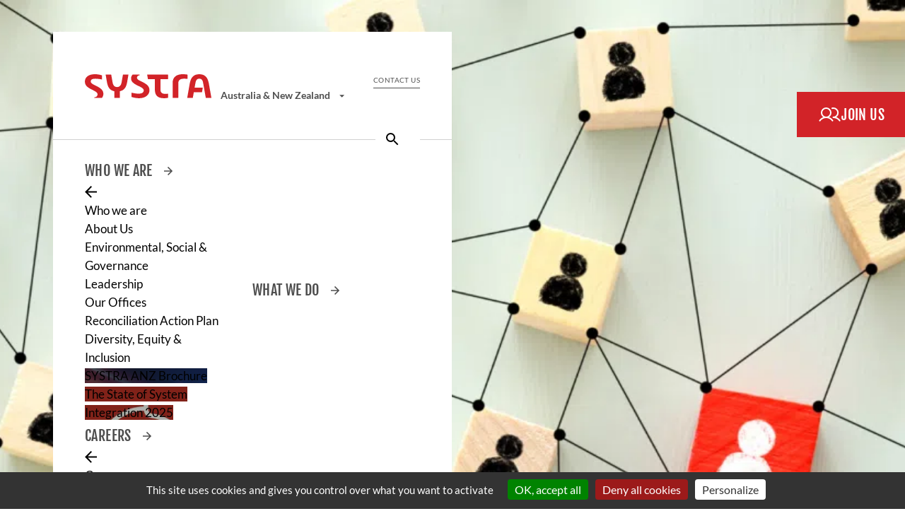

--- FILE ---
content_type: text/html; charset=UTF-8
request_url: https://www.systra.com/australia/news/tag/technology/
body_size: 49148
content:
<!doctype html>
<html lang="en">
<head>
	<meta charset="utf-8"/>
	<meta name="viewport" content="width=device-width, initial-scale=1">
	<!--[if lt IE 9]><script src="//html5shim.googlecode.com/svn/trunk/html5.js"></script><![endif]-->
	<meta name='robots' content='index, follow, max-image-preview:large, max-snippet:-1, max-video-preview:-1' />

	<!-- This site is optimized with the Yoast SEO Premium plugin v26.7 (Yoast SEO v26.7) - https://yoast.com/wordpress/plugins/seo/ -->
	<title>Archive for technology - Australia</title>
	<meta property="og:locale" content="en_US" />
	<meta property="og:type" content="article" />
	<meta property="og:title" content="Archives des technology" />
	<meta property="og:url" content="https://www.systra.com/australia/news/tag/technology/" />
	<meta property="og:site_name" content="Australia" />
	<meta name="twitter:card" content="summary_large_image" />
	<script type="application/ld+json" class="yoast-schema-graph">{"@context":"https://schema.org","@graph":[{"@type":"CollectionPage","@id":"https://www.systra.com/australia/news/tag/technology/","url":"https://www.systra.com/australia/news/tag/technology/","name":"Archive for technology - Australia","isPartOf":{"@id":"https://www.systra.com/australia/#website"},"primaryImageOfPage":{"@id":"https://www.systra.com/australia/news/tag/technology/#primaryimage"},"image":{"@id":"https://www.systra.com/australia/news/tag/technology/#primaryimage"},"thumbnailUrl":"https://www.systra.com/australia/wp-content/uploads/sites/9/2023/11/interoperability-managing-workforce.png","breadcrumb":{"@id":"https://www.systra.com/australia/news/tag/technology/#breadcrumb"},"inLanguage":"en-US"},{"@type":"ImageObject","inLanguage":"en-US","@id":"https://www.systra.com/australia/news/tag/technology/#primaryimage","url":"https://www.systra.com/australia/wp-content/uploads/sites/9/2023/11/interoperability-managing-workforce.png","contentUrl":"https://www.systra.com/australia/wp-content/uploads/sites/9/2023/11/interoperability-managing-workforce.png","width":2380,"height":1500,"caption":"interoperability-managing-workforce"},{"@type":"BreadcrumbList","@id":"https://www.systra.com/australia/news/tag/technology/#breadcrumb","itemListElement":[{"@type":"ListItem","position":1,"name":"Home","item":"https://www.systra.com/australia/"},{"@type":"ListItem","position":2,"name":"technology"}]},{"@type":"WebSite","@id":"https://www.systra.com/australia/#website","url":"https://www.systra.com/australia/","name":"Australia","description":"Confidence moves the world","potentialAction":[{"@type":"SearchAction","target":{"@type":"EntryPoint","urlTemplate":"https://www.systra.com/australia/?s={search_term_string}"},"query-input":{"@type":"PropertyValueSpecification","valueRequired":true,"valueName":"search_term_string"}}],"inLanguage":"en-US"}]}</script>
	<!-- / Yoast SEO Premium plugin. -->


<link rel='dns-prefetch' href='//js.hs-scripts.com' />
<style id='wp-img-auto-sizes-contain-inline-css' type='text/css'>
img:is([sizes=auto i],[sizes^="auto," i]){contain-intrinsic-size:3000px 1500px}
/*# sourceURL=wp-img-auto-sizes-contain-inline-css */
</style>
<style id='wp-emoji-styles-inline-css' type='text/css'>

	img.wp-smiley, img.emoji {
		display: inline !important;
		border: none !important;
		box-shadow: none !important;
		height: 1em !important;
		width: 1em !important;
		margin: 0 0.07em !important;
		vertical-align: -0.1em !important;
		background: none !important;
		padding: 0 !important;
	}
/*# sourceURL=wp-emoji-styles-inline-css */
</style>
<style id='wp-block-library-inline-css' type='text/css'>
:root{--wp-block-synced-color:#7a00df;--wp-block-synced-color--rgb:122,0,223;--wp-bound-block-color:var(--wp-block-synced-color);--wp-editor-canvas-background:#ddd;--wp-admin-theme-color:#007cba;--wp-admin-theme-color--rgb:0,124,186;--wp-admin-theme-color-darker-10:#006ba1;--wp-admin-theme-color-darker-10--rgb:0,107,160.5;--wp-admin-theme-color-darker-20:#005a87;--wp-admin-theme-color-darker-20--rgb:0,90,135;--wp-admin-border-width-focus:2px}@media (min-resolution:192dpi){:root{--wp-admin-border-width-focus:1.5px}}.wp-element-button{cursor:pointer}:root .has-very-light-gray-background-color{background-color:#eee}:root .has-very-dark-gray-background-color{background-color:#313131}:root .has-very-light-gray-color{color:#eee}:root .has-very-dark-gray-color{color:#313131}:root .has-vivid-green-cyan-to-vivid-cyan-blue-gradient-background{background:linear-gradient(135deg,#00d084,#0693e3)}:root .has-purple-crush-gradient-background{background:linear-gradient(135deg,#34e2e4,#4721fb 50%,#ab1dfe)}:root .has-hazy-dawn-gradient-background{background:linear-gradient(135deg,#faaca8,#dad0ec)}:root .has-subdued-olive-gradient-background{background:linear-gradient(135deg,#fafae1,#67a671)}:root .has-atomic-cream-gradient-background{background:linear-gradient(135deg,#fdd79a,#004a59)}:root .has-nightshade-gradient-background{background:linear-gradient(135deg,#330968,#31cdcf)}:root .has-midnight-gradient-background{background:linear-gradient(135deg,#020381,#2874fc)}:root{--wp--preset--font-size--normal:16px;--wp--preset--font-size--huge:42px}.has-regular-font-size{font-size:1em}.has-larger-font-size{font-size:2.625em}.has-normal-font-size{font-size:var(--wp--preset--font-size--normal)}.has-huge-font-size{font-size:var(--wp--preset--font-size--huge)}.has-text-align-center{text-align:center}.has-text-align-left{text-align:left}.has-text-align-right{text-align:right}.has-fit-text{white-space:nowrap!important}#end-resizable-editor-section{display:none}.aligncenter{clear:both}.items-justified-left{justify-content:flex-start}.items-justified-center{justify-content:center}.items-justified-right{justify-content:flex-end}.items-justified-space-between{justify-content:space-between}.screen-reader-text{border:0;clip-path:inset(50%);height:1px;margin:-1px;overflow:hidden;padding:0;position:absolute;width:1px;word-wrap:normal!important}.screen-reader-text:focus{background-color:#ddd;clip-path:none;color:#444;display:block;font-size:1em;height:auto;left:5px;line-height:normal;padding:15px 23px 14px;text-decoration:none;top:5px;width:auto;z-index:100000}html :where(.has-border-color){border-style:solid}html :where([style*=border-top-color]){border-top-style:solid}html :where([style*=border-right-color]){border-right-style:solid}html :where([style*=border-bottom-color]){border-bottom-style:solid}html :where([style*=border-left-color]){border-left-style:solid}html :where([style*=border-width]){border-style:solid}html :where([style*=border-top-width]){border-top-style:solid}html :where([style*=border-right-width]){border-right-style:solid}html :where([style*=border-bottom-width]){border-bottom-style:solid}html :where([style*=border-left-width]){border-left-style:solid}html :where(img[class*=wp-image-]){height:auto;max-width:100%}:where(figure){margin:0 0 1em}html :where(.is-position-sticky){--wp-admin--admin-bar--position-offset:var(--wp-admin--admin-bar--height,0px)}@media screen and (max-width:600px){html :where(.is-position-sticky){--wp-admin--admin-bar--position-offset:0px}}

/*# sourceURL=wp-block-library-inline-css */
</style><style id='wp-block-button-inline-css' type='text/css'>
.wp-block-button__link{align-content:center;box-sizing:border-box;cursor:pointer;display:inline-block;height:100%;text-align:center;word-break:break-word}.wp-block-button__link.aligncenter{text-align:center}.wp-block-button__link.alignright{text-align:right}:where(.wp-block-button__link){border-radius:9999px;box-shadow:none;padding:calc(.667em + 2px) calc(1.333em + 2px);text-decoration:none}.wp-block-button[style*=text-decoration] .wp-block-button__link{text-decoration:inherit}.wp-block-buttons>.wp-block-button.has-custom-width{max-width:none}.wp-block-buttons>.wp-block-button.has-custom-width .wp-block-button__link{width:100%}.wp-block-buttons>.wp-block-button.has-custom-font-size .wp-block-button__link{font-size:inherit}.wp-block-buttons>.wp-block-button.wp-block-button__width-25{width:calc(25% - var(--wp--style--block-gap, .5em)*.75)}.wp-block-buttons>.wp-block-button.wp-block-button__width-50{width:calc(50% - var(--wp--style--block-gap, .5em)*.5)}.wp-block-buttons>.wp-block-button.wp-block-button__width-75{width:calc(75% - var(--wp--style--block-gap, .5em)*.25)}.wp-block-buttons>.wp-block-button.wp-block-button__width-100{flex-basis:100%;width:100%}.wp-block-buttons.is-vertical>.wp-block-button.wp-block-button__width-25{width:25%}.wp-block-buttons.is-vertical>.wp-block-button.wp-block-button__width-50{width:50%}.wp-block-buttons.is-vertical>.wp-block-button.wp-block-button__width-75{width:75%}.wp-block-button.is-style-squared,.wp-block-button__link.wp-block-button.is-style-squared{border-radius:0}.wp-block-button.no-border-radius,.wp-block-button__link.no-border-radius{border-radius:0!important}:root :where(.wp-block-button .wp-block-button__link.is-style-outline),:root :where(.wp-block-button.is-style-outline>.wp-block-button__link){border:2px solid;padding:.667em 1.333em}:root :where(.wp-block-button .wp-block-button__link.is-style-outline:not(.has-text-color)),:root :where(.wp-block-button.is-style-outline>.wp-block-button__link:not(.has-text-color)){color:currentColor}:root :where(.wp-block-button .wp-block-button__link.is-style-outline:not(.has-background)),:root :where(.wp-block-button.is-style-outline>.wp-block-button__link:not(.has-background)){background-color:initial;background-image:none}
/*# sourceURL=https://www.systra.com/australia/wp-includes/blocks/button/style.min.css */
</style>
<style id='wp-block-heading-inline-css' type='text/css'>
h1:where(.wp-block-heading).has-background,h2:where(.wp-block-heading).has-background,h3:where(.wp-block-heading).has-background,h4:where(.wp-block-heading).has-background,h5:where(.wp-block-heading).has-background,h6:where(.wp-block-heading).has-background{padding:1.25em 2.375em}h1.has-text-align-left[style*=writing-mode]:where([style*=vertical-lr]),h1.has-text-align-right[style*=writing-mode]:where([style*=vertical-rl]),h2.has-text-align-left[style*=writing-mode]:where([style*=vertical-lr]),h2.has-text-align-right[style*=writing-mode]:where([style*=vertical-rl]),h3.has-text-align-left[style*=writing-mode]:where([style*=vertical-lr]),h3.has-text-align-right[style*=writing-mode]:where([style*=vertical-rl]),h4.has-text-align-left[style*=writing-mode]:where([style*=vertical-lr]),h4.has-text-align-right[style*=writing-mode]:where([style*=vertical-rl]),h5.has-text-align-left[style*=writing-mode]:where([style*=vertical-lr]),h5.has-text-align-right[style*=writing-mode]:where([style*=vertical-rl]),h6.has-text-align-left[style*=writing-mode]:where([style*=vertical-lr]),h6.has-text-align-right[style*=writing-mode]:where([style*=vertical-rl]){rotate:180deg}
/*# sourceURL=https://www.systra.com/australia/wp-includes/blocks/heading/style.min.css */
</style>
<style id='wp-block-image-inline-css' type='text/css'>
.wp-block-image>a,.wp-block-image>figure>a{display:inline-block}.wp-block-image img{box-sizing:border-box;height:auto;max-width:100%;vertical-align:bottom}@media not (prefers-reduced-motion){.wp-block-image img.hide{visibility:hidden}.wp-block-image img.show{animation:show-content-image .4s}}.wp-block-image[style*=border-radius] img,.wp-block-image[style*=border-radius]>a{border-radius:inherit}.wp-block-image.has-custom-border img{box-sizing:border-box}.wp-block-image.aligncenter{text-align:center}.wp-block-image.alignfull>a,.wp-block-image.alignwide>a{width:100%}.wp-block-image.alignfull img,.wp-block-image.alignwide img{height:auto;width:100%}.wp-block-image .aligncenter,.wp-block-image .alignleft,.wp-block-image .alignright,.wp-block-image.aligncenter,.wp-block-image.alignleft,.wp-block-image.alignright{display:table}.wp-block-image .aligncenter>figcaption,.wp-block-image .alignleft>figcaption,.wp-block-image .alignright>figcaption,.wp-block-image.aligncenter>figcaption,.wp-block-image.alignleft>figcaption,.wp-block-image.alignright>figcaption{caption-side:bottom;display:table-caption}.wp-block-image .alignleft{float:left;margin:.5em 1em .5em 0}.wp-block-image .alignright{float:right;margin:.5em 0 .5em 1em}.wp-block-image .aligncenter{margin-left:auto;margin-right:auto}.wp-block-image :where(figcaption){margin-bottom:1em;margin-top:.5em}.wp-block-image.is-style-circle-mask img{border-radius:9999px}@supports ((-webkit-mask-image:none) or (mask-image:none)) or (-webkit-mask-image:none){.wp-block-image.is-style-circle-mask img{border-radius:0;-webkit-mask-image:url('data:image/svg+xml;utf8,<svg viewBox="0 0 100 100" xmlns="http://www.w3.org/2000/svg"><circle cx="50" cy="50" r="50"/></svg>');mask-image:url('data:image/svg+xml;utf8,<svg viewBox="0 0 100 100" xmlns="http://www.w3.org/2000/svg"><circle cx="50" cy="50" r="50"/></svg>');mask-mode:alpha;-webkit-mask-position:center;mask-position:center;-webkit-mask-repeat:no-repeat;mask-repeat:no-repeat;-webkit-mask-size:contain;mask-size:contain}}:root :where(.wp-block-image.is-style-rounded img,.wp-block-image .is-style-rounded img){border-radius:9999px}.wp-block-image figure{margin:0}.wp-lightbox-container{display:flex;flex-direction:column;position:relative}.wp-lightbox-container img{cursor:zoom-in}.wp-lightbox-container img:hover+button{opacity:1}.wp-lightbox-container button{align-items:center;backdrop-filter:blur(16px) saturate(180%);background-color:#5a5a5a40;border:none;border-radius:4px;cursor:zoom-in;display:flex;height:20px;justify-content:center;opacity:0;padding:0;position:absolute;right:16px;text-align:center;top:16px;width:20px;z-index:100}@media not (prefers-reduced-motion){.wp-lightbox-container button{transition:opacity .2s ease}}.wp-lightbox-container button:focus-visible{outline:3px auto #5a5a5a40;outline:3px auto -webkit-focus-ring-color;outline-offset:3px}.wp-lightbox-container button:hover{cursor:pointer;opacity:1}.wp-lightbox-container button:focus{opacity:1}.wp-lightbox-container button:focus,.wp-lightbox-container button:hover,.wp-lightbox-container button:not(:hover):not(:active):not(.has-background){background-color:#5a5a5a40;border:none}.wp-lightbox-overlay{box-sizing:border-box;cursor:zoom-out;height:100vh;left:0;overflow:hidden;position:fixed;top:0;visibility:hidden;width:100%;z-index:100000}.wp-lightbox-overlay .close-button{align-items:center;cursor:pointer;display:flex;justify-content:center;min-height:40px;min-width:40px;padding:0;position:absolute;right:calc(env(safe-area-inset-right) + 16px);top:calc(env(safe-area-inset-top) + 16px);z-index:5000000}.wp-lightbox-overlay .close-button:focus,.wp-lightbox-overlay .close-button:hover,.wp-lightbox-overlay .close-button:not(:hover):not(:active):not(.has-background){background:none;border:none}.wp-lightbox-overlay .lightbox-image-container{height:var(--wp--lightbox-container-height);left:50%;overflow:hidden;position:absolute;top:50%;transform:translate(-50%,-50%);transform-origin:top left;width:var(--wp--lightbox-container-width);z-index:9999999999}.wp-lightbox-overlay .wp-block-image{align-items:center;box-sizing:border-box;display:flex;height:100%;justify-content:center;margin:0;position:relative;transform-origin:0 0;width:100%;z-index:3000000}.wp-lightbox-overlay .wp-block-image img{height:var(--wp--lightbox-image-height);min-height:var(--wp--lightbox-image-height);min-width:var(--wp--lightbox-image-width);width:var(--wp--lightbox-image-width)}.wp-lightbox-overlay .wp-block-image figcaption{display:none}.wp-lightbox-overlay button{background:none;border:none}.wp-lightbox-overlay .scrim{background-color:#fff;height:100%;opacity:.9;position:absolute;width:100%;z-index:2000000}.wp-lightbox-overlay.active{visibility:visible}@media not (prefers-reduced-motion){.wp-lightbox-overlay.active{animation:turn-on-visibility .25s both}.wp-lightbox-overlay.active img{animation:turn-on-visibility .35s both}.wp-lightbox-overlay.show-closing-animation:not(.active){animation:turn-off-visibility .35s both}.wp-lightbox-overlay.show-closing-animation:not(.active) img{animation:turn-off-visibility .25s both}.wp-lightbox-overlay.zoom.active{animation:none;opacity:1;visibility:visible}.wp-lightbox-overlay.zoom.active .lightbox-image-container{animation:lightbox-zoom-in .4s}.wp-lightbox-overlay.zoom.active .lightbox-image-container img{animation:none}.wp-lightbox-overlay.zoom.active .scrim{animation:turn-on-visibility .4s forwards}.wp-lightbox-overlay.zoom.show-closing-animation:not(.active){animation:none}.wp-lightbox-overlay.zoom.show-closing-animation:not(.active) .lightbox-image-container{animation:lightbox-zoom-out .4s}.wp-lightbox-overlay.zoom.show-closing-animation:not(.active) .lightbox-image-container img{animation:none}.wp-lightbox-overlay.zoom.show-closing-animation:not(.active) .scrim{animation:turn-off-visibility .4s forwards}}@keyframes show-content-image{0%{visibility:hidden}99%{visibility:hidden}to{visibility:visible}}@keyframes turn-on-visibility{0%{opacity:0}to{opacity:1}}@keyframes turn-off-visibility{0%{opacity:1;visibility:visible}99%{opacity:0;visibility:visible}to{opacity:0;visibility:hidden}}@keyframes lightbox-zoom-in{0%{transform:translate(calc((-100vw + var(--wp--lightbox-scrollbar-width))/2 + var(--wp--lightbox-initial-left-position)),calc(-50vh + var(--wp--lightbox-initial-top-position))) scale(var(--wp--lightbox-scale))}to{transform:translate(-50%,-50%) scale(1)}}@keyframes lightbox-zoom-out{0%{transform:translate(-50%,-50%) scale(1);visibility:visible}99%{visibility:visible}to{transform:translate(calc((-100vw + var(--wp--lightbox-scrollbar-width))/2 + var(--wp--lightbox-initial-left-position)),calc(-50vh + var(--wp--lightbox-initial-top-position))) scale(var(--wp--lightbox-scale));visibility:hidden}}
/*# sourceURL=https://www.systra.com/australia/wp-includes/blocks/image/style.min.css */
</style>
<style id='wp-block-buttons-inline-css' type='text/css'>
.wp-block-buttons{box-sizing:border-box}.wp-block-buttons.is-vertical{flex-direction:column}.wp-block-buttons.is-vertical>.wp-block-button:last-child{margin-bottom:0}.wp-block-buttons>.wp-block-button{display:inline-block;margin:0}.wp-block-buttons.is-content-justification-left{justify-content:flex-start}.wp-block-buttons.is-content-justification-left.is-vertical{align-items:flex-start}.wp-block-buttons.is-content-justification-center{justify-content:center}.wp-block-buttons.is-content-justification-center.is-vertical{align-items:center}.wp-block-buttons.is-content-justification-right{justify-content:flex-end}.wp-block-buttons.is-content-justification-right.is-vertical{align-items:flex-end}.wp-block-buttons.is-content-justification-space-between{justify-content:space-between}.wp-block-buttons.aligncenter{text-align:center}.wp-block-buttons:not(.is-content-justification-space-between,.is-content-justification-right,.is-content-justification-left,.is-content-justification-center) .wp-block-button.aligncenter{margin-left:auto;margin-right:auto;width:100%}.wp-block-buttons[style*=text-decoration] .wp-block-button,.wp-block-buttons[style*=text-decoration] .wp-block-button__link{text-decoration:inherit}.wp-block-buttons.has-custom-font-size .wp-block-button__link{font-size:inherit}.wp-block-buttons .wp-block-button__link{width:100%}.wp-block-button.aligncenter{text-align:center}
/*# sourceURL=https://www.systra.com/australia/wp-includes/blocks/buttons/style.min.css */
</style>
<style id='wp-block-columns-inline-css' type='text/css'>
.wp-block-columns{box-sizing:border-box;display:flex;flex-wrap:wrap!important}@media (min-width:782px){.wp-block-columns{flex-wrap:nowrap!important}}.wp-block-columns{align-items:normal!important}.wp-block-columns.are-vertically-aligned-top{align-items:flex-start}.wp-block-columns.are-vertically-aligned-center{align-items:center}.wp-block-columns.are-vertically-aligned-bottom{align-items:flex-end}@media (max-width:781px){.wp-block-columns:not(.is-not-stacked-on-mobile)>.wp-block-column{flex-basis:100%!important}}@media (min-width:782px){.wp-block-columns:not(.is-not-stacked-on-mobile)>.wp-block-column{flex-basis:0;flex-grow:1}.wp-block-columns:not(.is-not-stacked-on-mobile)>.wp-block-column[style*=flex-basis]{flex-grow:0}}.wp-block-columns.is-not-stacked-on-mobile{flex-wrap:nowrap!important}.wp-block-columns.is-not-stacked-on-mobile>.wp-block-column{flex-basis:0;flex-grow:1}.wp-block-columns.is-not-stacked-on-mobile>.wp-block-column[style*=flex-basis]{flex-grow:0}:where(.wp-block-columns){margin-bottom:1.75em}:where(.wp-block-columns.has-background){padding:1.25em 2.375em}.wp-block-column{flex-grow:1;min-width:0;overflow-wrap:break-word;word-break:break-word}.wp-block-column.is-vertically-aligned-top{align-self:flex-start}.wp-block-column.is-vertically-aligned-center{align-self:center}.wp-block-column.is-vertically-aligned-bottom{align-self:flex-end}.wp-block-column.is-vertically-aligned-stretch{align-self:stretch}.wp-block-column.is-vertically-aligned-bottom,.wp-block-column.is-vertically-aligned-center,.wp-block-column.is-vertically-aligned-top{width:100%}
/*# sourceURL=https://www.systra.com/australia/wp-includes/blocks/columns/style.min.css */
</style>
<style id='wp-block-group-inline-css' type='text/css'>
.wp-block-group{box-sizing:border-box}:where(.wp-block-group.wp-block-group-is-layout-constrained){position:relative}
/*# sourceURL=https://www.systra.com/australia/wp-includes/blocks/group/style.min.css */
</style>
<style id='wp-block-paragraph-inline-css' type='text/css'>
.is-small-text{font-size:.875em}.is-regular-text{font-size:1em}.is-large-text{font-size:2.25em}.is-larger-text{font-size:3em}.has-drop-cap:not(:focus):first-letter{float:left;font-size:8.4em;font-style:normal;font-weight:100;line-height:.68;margin:.05em .1em 0 0;text-transform:uppercase}body.rtl .has-drop-cap:not(:focus):first-letter{float:none;margin-left:.1em}p.has-drop-cap.has-background{overflow:hidden}:root :where(p.has-background){padding:1.25em 2.375em}:where(p.has-text-color:not(.has-link-color)) a{color:inherit}p.has-text-align-left[style*="writing-mode:vertical-lr"],p.has-text-align-right[style*="writing-mode:vertical-rl"]{rotate:180deg}
/*# sourceURL=https://www.systra.com/australia/wp-includes/blocks/paragraph/style.min.css */
</style>
<style id='wp-block-separator-inline-css' type='text/css'>
@charset "UTF-8";.wp-block-separator{border:none;border-top:2px solid}:root :where(.wp-block-separator.is-style-dots){height:auto;line-height:1;text-align:center}:root :where(.wp-block-separator.is-style-dots):before{color:currentColor;content:"···";font-family:serif;font-size:1.5em;letter-spacing:2em;padding-left:2em}.wp-block-separator.is-style-dots{background:none!important;border:none!important}
/*# sourceURL=https://www.systra.com/australia/wp-includes/blocks/separator/style.min.css */
</style>
<style id='wp-block-spacer-inline-css' type='text/css'>
.wp-block-spacer{clear:both}
/*# sourceURL=https://www.systra.com/australia/wp-includes/blocks/spacer/style.min.css */
</style>
<style id='global-styles-inline-css' type='text/css'>
:root{--wp--preset--aspect-ratio--square: 1;--wp--preset--aspect-ratio--4-3: 4/3;--wp--preset--aspect-ratio--3-4: 3/4;--wp--preset--aspect-ratio--3-2: 3/2;--wp--preset--aspect-ratio--2-3: 2/3;--wp--preset--aspect-ratio--16-9: 16/9;--wp--preset--aspect-ratio--9-16: 9/16;--wp--preset--color--black: #000000;--wp--preset--color--cyan-bluish-gray: #abb8c3;--wp--preset--color--white: #ffffff;--wp--preset--color--pale-pink: #f78da7;--wp--preset--color--vivid-red: #cf2e2e;--wp--preset--color--luminous-vivid-orange: #ff6900;--wp--preset--color--luminous-vivid-amber: #fcb900;--wp--preset--color--light-green-cyan: #7bdcb5;--wp--preset--color--vivid-green-cyan: #00d084;--wp--preset--color--pale-cyan-blue: #8ed1fc;--wp--preset--color--vivid-cyan-blue: #0693e3;--wp--preset--color--vivid-purple: #9b51e0;--wp--preset--color--griplusclair: #eeeeee;--wp--preset--color--pale-mauve: #ebe6eb;--wp--preset--color--pale-blue: #e1e6e6;--wp--preset--color--pale-lilac: #e1e1e6;--wp--preset--color--light-eggplant: #8c4b7d;--wp--preset--color--dirty-purple: #643c5a;--wp--preset--color--dusty-blue: #559bb4;--wp--preset--color--khaki: #91a564;--wp--preset--color--noir: #000000;--wp--preset--color--blanc: #fff;--wp--preset--gradient--vivid-cyan-blue-to-vivid-purple: linear-gradient(135deg,rgb(6,147,227) 0%,rgb(155,81,224) 100%);--wp--preset--gradient--light-green-cyan-to-vivid-green-cyan: linear-gradient(135deg,rgb(122,220,180) 0%,rgb(0,208,130) 100%);--wp--preset--gradient--luminous-vivid-amber-to-luminous-vivid-orange: linear-gradient(135deg,rgb(252,185,0) 0%,rgb(255,105,0) 100%);--wp--preset--gradient--luminous-vivid-orange-to-vivid-red: linear-gradient(135deg,rgb(255,105,0) 0%,rgb(207,46,46) 100%);--wp--preset--gradient--very-light-gray-to-cyan-bluish-gray: linear-gradient(135deg,rgb(238,238,238) 0%,rgb(169,184,195) 100%);--wp--preset--gradient--cool-to-warm-spectrum: linear-gradient(135deg,rgb(74,234,220) 0%,rgb(151,120,209) 20%,rgb(207,42,186) 40%,rgb(238,44,130) 60%,rgb(251,105,98) 80%,rgb(254,248,76) 100%);--wp--preset--gradient--blush-light-purple: linear-gradient(135deg,rgb(255,206,236) 0%,rgb(152,150,240) 100%);--wp--preset--gradient--blush-bordeaux: linear-gradient(135deg,rgb(254,205,165) 0%,rgb(254,45,45) 50%,rgb(107,0,62) 100%);--wp--preset--gradient--luminous-dusk: linear-gradient(135deg,rgb(255,203,112) 0%,rgb(199,81,192) 50%,rgb(65,88,208) 100%);--wp--preset--gradient--pale-ocean: linear-gradient(135deg,rgb(255,245,203) 0%,rgb(182,227,212) 50%,rgb(51,167,181) 100%);--wp--preset--gradient--electric-grass: linear-gradient(135deg,rgb(202,248,128) 0%,rgb(113,206,126) 100%);--wp--preset--gradient--midnight: linear-gradient(135deg,rgb(2,3,129) 0%,rgb(40,116,252) 100%);--wp--preset--font-size--small: 13px;--wp--preset--font-size--medium: 20px;--wp--preset--font-size--large: 36px;--wp--preset--font-size--x-large: 42px;--wp--preset--spacing--20: 0.44rem;--wp--preset--spacing--30: 0.67rem;--wp--preset--spacing--40: 1rem;--wp--preset--spacing--50: 1.5rem;--wp--preset--spacing--60: 2.25rem;--wp--preset--spacing--70: 3.38rem;--wp--preset--spacing--80: 5.06rem;--wp--preset--shadow--natural: 6px 6px 9px rgba(0, 0, 0, 0.2);--wp--preset--shadow--deep: 12px 12px 50px rgba(0, 0, 0, 0.4);--wp--preset--shadow--sharp: 6px 6px 0px rgba(0, 0, 0, 0.2);--wp--preset--shadow--outlined: 6px 6px 0px -3px rgb(255, 255, 255), 6px 6px rgb(0, 0, 0);--wp--preset--shadow--crisp: 6px 6px 0px rgb(0, 0, 0);}:where(.is-layout-flex){gap: 0.5em;}:where(.is-layout-grid){gap: 0.5em;}body .is-layout-flex{display: flex;}.is-layout-flex{flex-wrap: wrap;align-items: center;}.is-layout-flex > :is(*, div){margin: 0;}body .is-layout-grid{display: grid;}.is-layout-grid > :is(*, div){margin: 0;}:where(.wp-block-columns.is-layout-flex){gap: 2em;}:where(.wp-block-columns.is-layout-grid){gap: 2em;}:where(.wp-block-post-template.is-layout-flex){gap: 1.25em;}:where(.wp-block-post-template.is-layout-grid){gap: 1.25em;}.has-black-color{color: var(--wp--preset--color--black) !important;}.has-cyan-bluish-gray-color{color: var(--wp--preset--color--cyan-bluish-gray) !important;}.has-white-color{color: var(--wp--preset--color--white) !important;}.has-pale-pink-color{color: var(--wp--preset--color--pale-pink) !important;}.has-vivid-red-color{color: var(--wp--preset--color--vivid-red) !important;}.has-luminous-vivid-orange-color{color: var(--wp--preset--color--luminous-vivid-orange) !important;}.has-luminous-vivid-amber-color{color: var(--wp--preset--color--luminous-vivid-amber) !important;}.has-light-green-cyan-color{color: var(--wp--preset--color--light-green-cyan) !important;}.has-vivid-green-cyan-color{color: var(--wp--preset--color--vivid-green-cyan) !important;}.has-pale-cyan-blue-color{color: var(--wp--preset--color--pale-cyan-blue) !important;}.has-vivid-cyan-blue-color{color: var(--wp--preset--color--vivid-cyan-blue) !important;}.has-vivid-purple-color{color: var(--wp--preset--color--vivid-purple) !important;}.has-black-background-color{background-color: var(--wp--preset--color--black) !important;}.has-cyan-bluish-gray-background-color{background-color: var(--wp--preset--color--cyan-bluish-gray) !important;}.has-white-background-color{background-color: var(--wp--preset--color--white) !important;}.has-pale-pink-background-color{background-color: var(--wp--preset--color--pale-pink) !important;}.has-vivid-red-background-color{background-color: var(--wp--preset--color--vivid-red) !important;}.has-luminous-vivid-orange-background-color{background-color: var(--wp--preset--color--luminous-vivid-orange) !important;}.has-luminous-vivid-amber-background-color{background-color: var(--wp--preset--color--luminous-vivid-amber) !important;}.has-light-green-cyan-background-color{background-color: var(--wp--preset--color--light-green-cyan) !important;}.has-vivid-green-cyan-background-color{background-color: var(--wp--preset--color--vivid-green-cyan) !important;}.has-pale-cyan-blue-background-color{background-color: var(--wp--preset--color--pale-cyan-blue) !important;}.has-vivid-cyan-blue-background-color{background-color: var(--wp--preset--color--vivid-cyan-blue) !important;}.has-vivid-purple-background-color{background-color: var(--wp--preset--color--vivid-purple) !important;}.has-black-border-color{border-color: var(--wp--preset--color--black) !important;}.has-cyan-bluish-gray-border-color{border-color: var(--wp--preset--color--cyan-bluish-gray) !important;}.has-white-border-color{border-color: var(--wp--preset--color--white) !important;}.has-pale-pink-border-color{border-color: var(--wp--preset--color--pale-pink) !important;}.has-vivid-red-border-color{border-color: var(--wp--preset--color--vivid-red) !important;}.has-luminous-vivid-orange-border-color{border-color: var(--wp--preset--color--luminous-vivid-orange) !important;}.has-luminous-vivid-amber-border-color{border-color: var(--wp--preset--color--luminous-vivid-amber) !important;}.has-light-green-cyan-border-color{border-color: var(--wp--preset--color--light-green-cyan) !important;}.has-vivid-green-cyan-border-color{border-color: var(--wp--preset--color--vivid-green-cyan) !important;}.has-pale-cyan-blue-border-color{border-color: var(--wp--preset--color--pale-cyan-blue) !important;}.has-vivid-cyan-blue-border-color{border-color: var(--wp--preset--color--vivid-cyan-blue) !important;}.has-vivid-purple-border-color{border-color: var(--wp--preset--color--vivid-purple) !important;}.has-vivid-cyan-blue-to-vivid-purple-gradient-background{background: var(--wp--preset--gradient--vivid-cyan-blue-to-vivid-purple) !important;}.has-light-green-cyan-to-vivid-green-cyan-gradient-background{background: var(--wp--preset--gradient--light-green-cyan-to-vivid-green-cyan) !important;}.has-luminous-vivid-amber-to-luminous-vivid-orange-gradient-background{background: var(--wp--preset--gradient--luminous-vivid-amber-to-luminous-vivid-orange) !important;}.has-luminous-vivid-orange-to-vivid-red-gradient-background{background: var(--wp--preset--gradient--luminous-vivid-orange-to-vivid-red) !important;}.has-very-light-gray-to-cyan-bluish-gray-gradient-background{background: var(--wp--preset--gradient--very-light-gray-to-cyan-bluish-gray) !important;}.has-cool-to-warm-spectrum-gradient-background{background: var(--wp--preset--gradient--cool-to-warm-spectrum) !important;}.has-blush-light-purple-gradient-background{background: var(--wp--preset--gradient--blush-light-purple) !important;}.has-blush-bordeaux-gradient-background{background: var(--wp--preset--gradient--blush-bordeaux) !important;}.has-luminous-dusk-gradient-background{background: var(--wp--preset--gradient--luminous-dusk) !important;}.has-pale-ocean-gradient-background{background: var(--wp--preset--gradient--pale-ocean) !important;}.has-electric-grass-gradient-background{background: var(--wp--preset--gradient--electric-grass) !important;}.has-midnight-gradient-background{background: var(--wp--preset--gradient--midnight) !important;}.has-small-font-size{font-size: var(--wp--preset--font-size--small) !important;}.has-medium-font-size{font-size: var(--wp--preset--font-size--medium) !important;}.has-large-font-size{font-size: var(--wp--preset--font-size--large) !important;}.has-x-large-font-size{font-size: var(--wp--preset--font-size--x-large) !important;}
:where(.wp-block-columns.is-layout-flex){gap: 2em;}:where(.wp-block-columns.is-layout-grid){gap: 2em;}
/*# sourceURL=global-styles-inline-css */
</style>
<style id='core-block-supports-inline-css' type='text/css'>
.wp-elements-bd35199abdb51ecceee5ae949aae5a62 a:where(:not(.wp-element-button)){color:var(--wp--preset--color--noir);}.wp-elements-f12ec02c0f4bb3c1e92d2e0c43681672 a:where(:not(.wp-element-button)){color:var(--wp--preset--color--noir);}.wp-elements-61d6233add6cc948462a38e41cb2ca86 a:where(:not(.wp-element-button)){color:var(--wp--preset--color--noir);}.wp-elements-dba5b704754f1f9f830ff4065fc24d5c a:where(:not(.wp-element-button)){color:var(--wp--preset--color--griplusclair);}.wp-container-core-buttons-is-layout-16018d1d{justify-content:center;}.wp-container-core-columns-is-layout-9d6595d7{flex-wrap:nowrap;}
/*# sourceURL=core-block-supports-inline-css */
</style>

<style id='classic-theme-styles-inline-css' type='text/css'>
/*! This file is auto-generated */
.wp-block-button__link{color:#fff;background-color:#32373c;border-radius:9999px;box-shadow:none;text-decoration:none;padding:calc(.667em + 2px) calc(1.333em + 2px);font-size:1.125em}.wp-block-file__button{background:#32373c;color:#fff;text-decoration:none}
/*# sourceURL=/wp-includes/css/classic-themes.min.css */
</style>
<link rel='stylesheet' id='accordion-css' href='https://www.systra.com/australia/wp-content/themes/systra/dist/libraries/accordion.min.css?ver=1764339242' type='text/css' media='all' />
<link rel='stylesheet' id='style-css' href='https://www.systra.com/australia/wp-content/themes/systra/dist/theme/style-styles.css?ver=1768308726' type='text/css' media='all' />
<style id='systra-extra-css-inline-css' type='text/css'>

            .entry-content>.wp-block-group .wp-block-group__inner-container>h2 {
                margin: 0 45px;
                width: 70%;
            }
            /* #8722 */
            .entry-content>.wp-block-columns .wp-block-file a:before {
                top: 3px;
            }
            /* #8990 */
            @media only screen and (max-width: 800px) {
                .main_nav_mob ul.niv1-ul {
                    display: flex;
                    flex-direction: column;
                }
                .pannel_menu_mob .testimony+.niv1-li .niv1-a {
                    border-top: 1px solid #ebe6eb;
                }
                .main_nav_mob li.niv1-li.testimony {
                    order: 1;
                }
            }
            /* #8554 */
            .entry-content ol {
                margin: 0 190px;
            }
            .entry-content ol li:before {
                -webkit-box-pack: center;
                -webkit-box-align: center;
                align-items: center;
                background: transparent;
                border-radius: 50%;
                color: #000;
                content: counter(step-counter)".";
                font-family: Fjalla One,sans-serif;
                font-size: inherit;
                height: 25px;
                justify-content: center;
                margin-right: 4px;
                width: auto;
                position: relative;
                top: 1px;
                line-height: inherit;
            }
            .wrapper-lines-2.wrapper-lines {
                display: none;
            }
            /* #8769 */
            .parent-pageid-241 .breadcrumb_last {
                display: inline-block !important;
            }
            .parent-pageid-241 header #breadcrumbs .icon_chevron.last {
                display: inline-block !important;
            }
            .wp-block-embed.is-type-video.wp-embed-aspect-16-9 .wp-block-embed__wrapper {
                position: inherit;
                padding-top: 0 !important;
            }
            /* 9832 - lists in groups */
            .entry-content>.wp-block-group .wp-block-group__inner-container > ul {
                width: 750px;
                margin: 0 auto;
            }
            .is-layout-flow .wp-block-column p {
                width: auto !important;
            }
            /* 12860 */
            .who-block-content-feed {
                min-height: 200px;
            }
            .page-id-3163 .entry-content.block-gut ol li {
                margin-left: 8px;
                display: block;
            }
            .page-id-3163 .entry-content.block-gut ol li::before {
                float: left;
            }
            /* 16874 */
            .single-post .entry-content>.wp-block-group .wp-block-group__inner-container>h2 {
                margin: 0 auto;
                max-width: 750px;
            }
            .single-projects .entry-content>.wp-block-columns>.wp-block-column>.wp-block-column > .wp-block-group {
                padding: 30px;
            }
/*# sourceURL=systra-extra-css-inline-css */
</style>
<script type="text/javascript" src="https://www.systra.com/australia/wp-includes/js/jquery/jquery.min.js?ver=3.7.1" id="jquery-core-js"></script>
<script type="text/javascript" src="https://www.systra.com/australia/wp-includes/js/jquery/jquery-migrate.min.js?ver=3.4.1" id="jquery-migrate-js"></script>
<script type="text/javascript" src="https://www.systra.com/australia/wp-content/themes/systra/dist/libraries/tarteaucitron/tarteaucitron.js?ver=1.0" id="tarteaucitron-js"></script>
<script type="text/javascript" src="https://www.systra.com/australia/wp-content/themes/systra/dist/libraries/tarteaucitron-init.js?ver=1.0" id="tarteaucitron-init-js"></script>
<link rel="https://api.w.org/" href="https://www.systra.com/australia/wp-json/" /><link rel="alternate" title="JSON" type="application/json" href="https://www.systra.com/australia/wp-json/wp/v2/tags/306" /><link rel="EditURI" type="application/rsd+xml" title="RSD" href="https://www.systra.com/australia/xmlrpc.php?rsd" />

			<!-- DO NOT COPY THIS SNIPPET! Start of Page Analytics Tracking for HubSpot WordPress plugin v11.3.33-->
			<script class="hsq-set-content-id" data-content-id="listing-page">
				var _hsq = _hsq || [];
				_hsq.push(["setContentType", "listing-page"]);
			</script>
			<!-- DO NOT COPY THIS SNIPPET! End of Page Analytics Tracking for HubSpot WordPress plugin -->
			<link rel="icon" href="https://www.systra.com/australia/wp-content/uploads/sites/9/2022/05/cropped-favicon-32x32.png" sizes="32x32" />
<link rel="icon" href="https://www.systra.com/australia/wp-content/uploads/sites/9/2022/05/cropped-favicon-192x192.png" sizes="192x192" />
<link rel="apple-touch-icon" href="https://www.systra.com/australia/wp-content/uploads/sites/9/2022/05/cropped-favicon-180x180.png" />
<meta name="msapplication-TileImage" content="https://www.systra.com/australia/wp-content/uploads/sites/9/2022/05/cropped-favicon-270x270.png" />
	<link rel="canonical" href="https://www.systra.com/australia/news/tag/technology/" />

</head>
<body class="archive tag tag-technology tag-306 wp-theme-systra">
	
<style>
	.header {
		position: relative;
		overflow: hidden;
	}

	.header .center1130 {
		position: relative;
	}

	.header-bg-img, 
	.header-bg-img img {
		position: absolute;
		top: 0;
		left: 0;
		width: 100%;
		height: 100%;
		object-fit: cover;
		object-position: center center; /* Always center the image */
		z-index: 0;
	}

	@media (max-width: 800px) {
		.header-bg-img {
			display: none;
		}
		
		.he_haut {
			position: relative;
			overflow: hidden;
		}
		
		.he_haut .header-bg-img-mobile, 
		.he_haut .header-bg-img-mobile img {
			position: absolute;
			top: 0;
			left: 0;
			width: 100%;
			height: 100%;
			object-fit: cover;
			object-position: center center; /* Center mobile image too */
			z-index: 0;
		}

		.he_haut_left {
			z-index: 1;
        	position: relative;
		}
	}
</style>
	<header class="header" id="header">

					<!-- Desktop/Tablet Image -->
			<picture class="header-bg-img">
<source type="image/webp" srcset="https://www.systra.com/australia/wp-content/uploads/sites/9/2023/11/interoperability-managing-workforce-1352x852.png.webp 1352w, https://www.systra.com/australia/wp-content/uploads/sites/9/2023/11/interoperability-managing-workforce-1700x1071.png.webp 1700w, https://www.systra.com/australia/wp-content/uploads/sites/9/2023/11/interoperability-managing-workforce.png.webp 2380w" sizes="(max-width: 800px) 0px, 
				       (max-width: 1352px) 1352px, 
				       (max-width: 1700px) 1700px, 
				       2380px"/>
<img src="https://www.systra.com/australia/wp-content/uploads/sites/9/2023/11/interoperability-managing-workforce.png" srcset="https://www.systra.com/australia/wp-content/uploads/sites/9/2023/11/interoperability-managing-workforce-1352x852.png 1352w, 
				        https://www.systra.com/australia/wp-content/uploads/sites/9/2023/11/interoperability-managing-workforce-1700x1071.png 1700w, 
				        https://www.systra.com/australia/wp-content/uploads/sites/9/2023/11/interoperability-managing-workforce.png 2380w" sizes="(max-width: 800px) 0px, 
				       (max-width: 1352px) 1352px, 
				       (max-width: 1700px) 1700px, 
				       2380px" alt="Header background"/>
</picture>

		
		<nav class="skip-links navigation navigation--skip-links">
            <a href="#main_nav" class="screen-reader-text-focusable">Go to the main navigation</a>
            <a href="#main" class="screen-reader-text-focusable">Go to the main content</a>
        </nav>

		<div class="surheader_mob desk-display-none" id="mobile-indicator">
							<!-- Mobile Image -->
				<picture class="header-bg-img-mobile">
<source type="image/webp" srcset="https://www.systra.com/australia/wp-content/uploads/sites/9/2023/11/interoperability-managing-workforce-800x504.png.webp 1x, https://www.systra.com/australia/wp-content/uploads/sites/9/2023/11/interoperability-managing-workforce-800x504.png.webp 2x"/>
<img src="https://www.systra.com/australia/wp-content/uploads/sites/9/2023/11/interoperability-managing-workforce-800x504.png" srcset="https://www.systra.com/australia/wp-content/uploads/sites/9/2023/11/interoperability-managing-workforce-800x504.png 1x, 
					        https://www.systra.com/australia/wp-content/uploads/sites/9/2023/11/interoperability-managing-workforce-800x504.png 2x" alt="Header background mobile"/>
</picture>

						
			<div class="site_switch_mob">
								<button class="site_levier">Australia & New Zealand				<svg class="Icon icon_chevron" aria-label="unfold" role="img">
					<use xlink:href="#icon_chevron"/>
				</svg>
			</button>

											
<div class="site_pannel">

			<div class="sp_main-title">
			<a class="sp_main-title-text group_link" href="https://www.systra.com">                                            
				<svg class="icon-sprite"><use xlink:href="#icon_language" /></svg>
				SYSTRA Group Site			</a>
		</div>
	
	<div class="sp_pays">
		<p class="sp_title">
			Our country websites		</p>

		
		<ul class="site_pays_list">
							
								
				<li class="site_item">
										<a href="https://www.systra.com/brazil/" class="site_link" >
													<img loading="lazy" fetchpriority="low" class="emoji" src="https://s.w.org/images/core/emoji/13.0.0/svg/1f1e7-1f1f7.svg" alt="brazil">
												Brazil					</a> 								
				</li>
							
								
				<li class="site_item">
										<a href="https://www.systra.com/canada/" class="site_link" >
													<img loading="lazy" fetchpriority="low" class="emoji" src="https://s.w.org/images/core/emoji/13.0.0/svg/1f1e8-1f1e6.svg" alt="canada">
												Canada					</a> 								
				</li>
							
								
				<li class="site_item">
										<a href="https://www.systra.com/chile" class="site_link" >
													<img loading="lazy" fetchpriority="low" class="emoji" src="https://s.w.org/images/core/emoji/13.0.0/svg/1f1e8-1f1f1.svg" alt="chile">
												Chile					</a> 								
				</li>
							
								
				<li class="site_item">
										<a href="https://www.systra.com/china/" class="site_link" >
													<img loading="lazy" fetchpriority="low" class="emoji" src="https://s.w.org/images/core/emoji/13.0.0/svg/1f1e8-1f1f3.svg" alt="china">
												China					</a> 								
				</li>
							
								
				<li class="site_item">
										<a href="https://www.systra.com/colombia" class="site_link" >
													<img loading="lazy" fetchpriority="low" class="emoji" src="https://s.w.org/images/core/emoji/13.0.0/svg/1f1e8-1f1f4.svg" alt="columbia">
												Columbia					</a> 								
				</li>
							
								
				<li class="site_item">
										<a href="https://www.systra.com/denmark/" class="site_link" >
													<img loading="lazy" fetchpriority="low" class="emoji" src="https://s.w.org/images/core/emoji/13.0.0/svg/1f1e9-1f1f0.svg" alt="denmark">
												Denmark					</a> 								
				</li>
							
								
				<li class="site_item">
										<a href="https://www.systra.com/egypt/" class="site_link" >
													<img loading="lazy" fetchpriority="low" class="emoji" src="https://s.w.org/images/core/emoji/13.0.0/svg/1f1ea-1f1ec.svg" alt="egypt">
												Egypt					</a> 								
				</li>
							
								
				<li class="site_item">
										<a href="https://www.systra.com/france/" class="site_link" >
													<img loading="lazy" fetchpriority="low" class="emoji" src="https://s.w.org/images/core/emoji/13.0.0/svg/1f1f2-1f1eb.svg" alt="france">
												France					</a> 								
				</li>
							
								
				<li class="site_item">
										<a href="https://www.systra.com/india/" class="site_link" >
													<img loading="lazy" fetchpriority="low" class="emoji" src="https://s.w.org/images/core/emoji/13.0.0/svg/1f1ee-1f1f3.svg" alt="india">
												India					</a> 								
				</li>
							
								
				<li class="site_item">
										<a href="https://www.systra.com/asia/indonesia/" class="site_link" >
													<img loading="lazy" fetchpriority="low" class="emoji" src="https://s.w.org/images/core/emoji/13.0.0/svg/1f1ee-1f1e9.svg" alt="indonesia">
												Indonesia					</a> 								
				</li>
							
								
				<li class="site_item">
										<a href="https://www.systra.com/ireland/" class="site_link" >
													<img loading="lazy" fetchpriority="low" class="emoji" src="https://s.w.org/images/core/emoji/13.0.0/svg/1f1ee-1f1ea.svg" alt="ireland">
												Ireland					</a> 								
				</li>
							
								
				<li class="site_item">
										<a href="https://www.systra.com/italy/" class="site_link" >
													<img loading="lazy" fetchpriority="low" class="emoji" src="https://s.w.org/images/core/emoji/13.0.0/svg/1f1ee-1f1f9.svg" alt="italy">
												Italy					</a> 								
				</li>
							
								
				<li class="site_item">
										<a href="https://www.systra.com/asia/malaysia/" class="site_link" >
													<img loading="lazy" fetchpriority="low" class="emoji" src="https://s.w.org/images/core/emoji/13.0.0/svg/1f1f2-1f1fe.svg" alt="malaysia">
												Malaysia					</a> 								
				</li>
							
								
				<li class="site_item">
										<a href="https://www.systra.com/norway/" class="site_link" >
													<img loading="lazy" fetchpriority="low" class="emoji" src="https://s.w.org/images/core/emoji/13.0.0/svg/1f1f3-1f1f4.svg" alt="norway">
												Norway					</a> 								
				</li>
							
								
				<li class="site_item">
										<a href="https://www.systra.com/australia/" class="site_link" >
													<img loading="lazy" fetchpriority="low" class="emoji" src="https://s.w.org/images/core/emoji/13.0.0/svg/1f1f3-1f1ff.svg" alt="new zealand">
												New Zealand					</a> 								
				</li>
							
								
				<li class="site_item">
										<a href="https://www.systra.com/panama" class="site_link" >
													<img loading="lazy" fetchpriority="low" class="emoji" src="https://s.w.org/images/core/emoji/13.0.0/svg/1f1f5-1f1e6.svg" alt="panama">
												Panama					</a> 								
				</li>
							
								
				<li class="site_item">
										<a href="https://www.systra.com/peru" class="site_link" >
													<img loading="lazy" fetchpriority="low" class="emoji" src="https://s.w.org/images/core/emoji/13.0.0/svg/1f1f5-1f1ea.svg" alt="peru">
												Peru					</a> 								
				</li>
							
								
				<li class="site_item">
										<a href="https://www.systra.com/poland/" class="site_link" >
													<img loading="lazy" fetchpriority="low" class="emoji" src="https://s.w.org/images/core/emoji/13.0.0/svg/1f1f5-1f1f1.svg" alt="poland">
												Poland					</a> 								
				</li>
							
								
				<li class="site_item">
										<a href="https://www.systra.com/portugal" class="site_link" >
													<img loading="lazy" fetchpriority="low" class="emoji" src="https://s.w.org/images/core/emoji/13.0.0/svg/1f1f5-1f1f9.svg" alt="portugal">
												Portugal					</a> 								
				</li>
							
								
				<li class="site_item">
										<a href="https://www.systra.com/arabia/" class="site_link" >
													<img loading="lazy" fetchpriority="low" class="emoji" src="https://s.w.org/images/core/emoji/13.0.0/svg/1f1f8-1f1e6.svg" alt="saudi arabia">
												Saudi Arabia					</a> 								
				</li>
							
								
				<li class="site_item">
										<a href="https://www.systra.com/singapore/" class="site_link" >
													<img loading="lazy" fetchpriority="low" class="emoji" src="https://s.w.org/images/core/emoji/13.0.0/svg/1f1f8-1f1ec.svg" alt="singapore">
												Singapore					</a> 								
				</li>
							
								
				<li class="site_item">
										<a href="https://www.systra.com/korea/" class="site_link" >
													<img loading="lazy" fetchpriority="low" class="emoji" src="https://s.w.org/images/core/emoji/13.0.0/svg/1f1f0-1f1f7.svg" alt="south korea">
												South Korea					</a> 								
				</li>
							
								
				<li class="site_item">
										<a href="https://www.systra.com/spain" class="site_link" target=&quot;_blank&quot; rel=&quot;noopener noreferrer&quot;>
													<img loading="lazy" fetchpriority="low" class="emoji" src="https://s.w.org/images/core/emoji/13.0.0/svg/1f1ea-1f1f8.svg" alt="spain">
												Spain					</a> 								
				</li>
							
								
				<li class="site_item">
										<a href="https://www.systra.com/sweden/" class="site_link" >
													<img loading="lazy" fetchpriority="low" class="emoji" src="https://s.w.org/images/core/emoji/13.0.0/svg/1f1f8-1f1ea.svg" alt="sweden">
												Sweden					</a> 								
				</li>
							
								
				<li class="site_item">
										<a href="https://www.systra.com/asia/taiwan/" class="site_link" >
													<img loading="lazy" fetchpriority="low" class="emoji" src="https://s.w.org/images/core/emoji/13.0.0/svg/1f1f9-1f1fc.svg" alt="taiwan">
												Taiwan					</a> 								
				</li>
							
								
				<li class="site_item">
										<a href="https://www.systra.com/thailand/" class="site_link" >
													<img loading="lazy" fetchpriority="low" class="emoji" src="https://s.w.org/images/core/emoji/13.0.0/svg/1f1f9-1f1ed.svg" alt="thailand">
												Thailand					</a> 								
				</li>
							
								
				<li class="site_item">
										<a href="https://www.systra.com/turkiye" class="site_link" >
													<img loading="lazy" fetchpriority="low" class="emoji" src="https://s.w.org/images/core/emoji/13.0.0/svg/1f1f9-1f1f7.svg" alt="türkiye">
												Türkiye					</a> 								
				</li>
							
								
				<li class="site_item">
										<a href="https://www.systra.com/uk/" class="site_link" >
													<img loading="lazy" fetchpriority="low" class="emoji" src="https://s.w.org/images/core/emoji/13.0.0/svg/1f1ec-1f1e7.svg" alt="united kingdom">
												United Kingdom					</a> 								
				</li>
							
								
				<li class="site_item">
										<a href="https://www.systra.com/usa/" class="site_link" >
													<img loading="lazy" fetchpriority="low" class="emoji" src="https://s.w.org/images/core/emoji/13.0.0/svg/1f1fa-1f1f2.svg" alt="united states">
												United States					</a> 								
				</li>
							
								
				<li class="site_item">
										<a href="https://www.systra.com/asia/vietnam/" class="site_link" >
													<img loading="lazy" fetchpriority="low" class="emoji" src="https://s.w.org/images/core/emoji/13.0.0/svg/1f1fb-1f1f3.svg" alt="vietnam">
												Vietnam					</a> 								
				</li>
					</ul><!--/site_pays_list-->

	
	</div><!--/sp-pays-->
	
	<div class="sp_produits sp_pays">
		<p class="sp_title">
            Our other websites
		</p>
		
		<ul>
							<li class="site_item">
					<a href="https://www.systra.com/digital/" class="site_link">DIGITAL SOLUTIONS</a> 								
				</li>
							<li class="site_item">
					<a href="https://www.systra.com/ibt/" class="site_link">SYSTRA IBT</a> 								
				</li>
					</ul>

		</div><!--/sp_produits-->
										
</div><!--/site_pannel-->

		</div>
		<button class="search_levier_mob">
			<svg class="Icon icon_search" aria-label="search" role="img">
				<use xlink:href="#icon_search"/>
			</svg>
		</button>
		<div class="search_pannel_mob">
			<form role="search" method="get" class="search-form" action="https://www.systra.com/australia/">
				<label>
					<span class="screen-reader-text">Search for:</span>
					<input type="search" class="search-field" placeholder="Search &hellip;" value="" name="s" />
				</label>
				<input type="submit" class="search-submit" value="Search" />
			</form>		</div><!--/search_pannel-->
		
</div><!--/surheader_mob-->
    	<a href="https://www.systra.com/australia/join-us/?country=australia_en&#038;pa=1" class="career_header_link" target="">
		<img src="https://www.systra.com/australia/wp-content/uploads/sites/9/2025/06/career.svg" alt="career" width="33" height="32">
		<span>Join us</span>
	</a>
	
<div class="center1130">
	<div class="header_encart">
		<div class="he_haut">
			<div class="he_haut_left">
								<div class="header-logo">
				<a href="https://www.systra.com/australia/">
											<img width="179" height="34" src="https://www.systra.com/australia/wp-content/uploads/sites/9/2022/05/logo-systra.svg" class="logo-couleur" alt="Logo SYSTRA" decoding="async" />																<img width="424" height="80" src="https://www.systra.com/australia/wp-content/uploads/sites/9/2022/05/logo-systra-blanc.svg" class="logo-blanc" alt="Logo SYSTRA" decoding="async" />									</a>
				</div><!--/header-logo-->
				<div class="site_switch mob-display-none">
										<button class="site_levier">Australia & New Zealand					<svg class="Icon icon_chevron" aria-label="unfold" role="img">
						<use xlink:href="#icon_chevron"/>
					</svg>
				</button>
												
<div class="site_pannel">

			<div class="sp_main-title">
			<a class="sp_main-title-text group_link" href="https://www.systra.com">                                            
				<svg class="icon-sprite"><use xlink:href="#icon_language" /></svg>
				SYSTRA Group Site			</a>
		</div>
	
	<div class="sp_pays">
		<p class="sp_title">
			Our country websites		</p>

		
		<ul class="site_pays_list">
							
								
				<li class="site_item">
										<a href="https://www.systra.com/brazil/" class="site_link" >
													<img loading="lazy" fetchpriority="low" class="emoji" src="https://s.w.org/images/core/emoji/13.0.0/svg/1f1e7-1f1f7.svg" alt="brazil">
												Brazil					</a> 								
				</li>
							
								
				<li class="site_item">
										<a href="https://www.systra.com/canada/" class="site_link" >
													<img loading="lazy" fetchpriority="low" class="emoji" src="https://s.w.org/images/core/emoji/13.0.0/svg/1f1e8-1f1e6.svg" alt="canada">
												Canada					</a> 								
				</li>
							
								
				<li class="site_item">
										<a href="https://www.systra.com/chile" class="site_link" >
													<img loading="lazy" fetchpriority="low" class="emoji" src="https://s.w.org/images/core/emoji/13.0.0/svg/1f1e8-1f1f1.svg" alt="chile">
												Chile					</a> 								
				</li>
							
								
				<li class="site_item">
										<a href="https://www.systra.com/china/" class="site_link" >
													<img loading="lazy" fetchpriority="low" class="emoji" src="https://s.w.org/images/core/emoji/13.0.0/svg/1f1e8-1f1f3.svg" alt="china">
												China					</a> 								
				</li>
							
								
				<li class="site_item">
										<a href="https://www.systra.com/colombia" class="site_link" >
													<img loading="lazy" fetchpriority="low" class="emoji" src="https://s.w.org/images/core/emoji/13.0.0/svg/1f1e8-1f1f4.svg" alt="columbia">
												Columbia					</a> 								
				</li>
							
								
				<li class="site_item">
										<a href="https://www.systra.com/denmark/" class="site_link" >
													<img loading="lazy" fetchpriority="low" class="emoji" src="https://s.w.org/images/core/emoji/13.0.0/svg/1f1e9-1f1f0.svg" alt="denmark">
												Denmark					</a> 								
				</li>
							
								
				<li class="site_item">
										<a href="https://www.systra.com/egypt/" class="site_link" >
													<img loading="lazy" fetchpriority="low" class="emoji" src="https://s.w.org/images/core/emoji/13.0.0/svg/1f1ea-1f1ec.svg" alt="egypt">
												Egypt					</a> 								
				</li>
							
								
				<li class="site_item">
										<a href="https://www.systra.com/france/" class="site_link" >
													<img loading="lazy" fetchpriority="low" class="emoji" src="https://s.w.org/images/core/emoji/13.0.0/svg/1f1f2-1f1eb.svg" alt="france">
												France					</a> 								
				</li>
							
								
				<li class="site_item">
										<a href="https://www.systra.com/india/" class="site_link" >
													<img loading="lazy" fetchpriority="low" class="emoji" src="https://s.w.org/images/core/emoji/13.0.0/svg/1f1ee-1f1f3.svg" alt="india">
												India					</a> 								
				</li>
							
								
				<li class="site_item">
										<a href="https://www.systra.com/asia/indonesia/" class="site_link" >
													<img loading="lazy" fetchpriority="low" class="emoji" src="https://s.w.org/images/core/emoji/13.0.0/svg/1f1ee-1f1e9.svg" alt="indonesia">
												Indonesia					</a> 								
				</li>
							
								
				<li class="site_item">
										<a href="https://www.systra.com/ireland/" class="site_link" >
													<img loading="lazy" fetchpriority="low" class="emoji" src="https://s.w.org/images/core/emoji/13.0.0/svg/1f1ee-1f1ea.svg" alt="ireland">
												Ireland					</a> 								
				</li>
							
								
				<li class="site_item">
										<a href="https://www.systra.com/italy/" class="site_link" >
													<img loading="lazy" fetchpriority="low" class="emoji" src="https://s.w.org/images/core/emoji/13.0.0/svg/1f1ee-1f1f9.svg" alt="italy">
												Italy					</a> 								
				</li>
							
								
				<li class="site_item">
										<a href="https://www.systra.com/asia/malaysia/" class="site_link" >
													<img loading="lazy" fetchpriority="low" class="emoji" src="https://s.w.org/images/core/emoji/13.0.0/svg/1f1f2-1f1fe.svg" alt="malaysia">
												Malaysia					</a> 								
				</li>
							
								
				<li class="site_item">
										<a href="https://www.systra.com/norway/" class="site_link" >
													<img loading="lazy" fetchpriority="low" class="emoji" src="https://s.w.org/images/core/emoji/13.0.0/svg/1f1f3-1f1f4.svg" alt="norway">
												Norway					</a> 								
				</li>
							
								
				<li class="site_item">
										<a href="https://www.systra.com/australia/" class="site_link" >
													<img loading="lazy" fetchpriority="low" class="emoji" src="https://s.w.org/images/core/emoji/13.0.0/svg/1f1f3-1f1ff.svg" alt="new zealand">
												New Zealand					</a> 								
				</li>
							
								
				<li class="site_item">
										<a href="https://www.systra.com/panama" class="site_link" >
													<img loading="lazy" fetchpriority="low" class="emoji" src="https://s.w.org/images/core/emoji/13.0.0/svg/1f1f5-1f1e6.svg" alt="panama">
												Panama					</a> 								
				</li>
							
								
				<li class="site_item">
										<a href="https://www.systra.com/peru" class="site_link" >
													<img loading="lazy" fetchpriority="low" class="emoji" src="https://s.w.org/images/core/emoji/13.0.0/svg/1f1f5-1f1ea.svg" alt="peru">
												Peru					</a> 								
				</li>
							
								
				<li class="site_item">
										<a href="https://www.systra.com/poland/" class="site_link" >
													<img loading="lazy" fetchpriority="low" class="emoji" src="https://s.w.org/images/core/emoji/13.0.0/svg/1f1f5-1f1f1.svg" alt="poland">
												Poland					</a> 								
				</li>
							
								
				<li class="site_item">
										<a href="https://www.systra.com/portugal" class="site_link" >
													<img loading="lazy" fetchpriority="low" class="emoji" src="https://s.w.org/images/core/emoji/13.0.0/svg/1f1f5-1f1f9.svg" alt="portugal">
												Portugal					</a> 								
				</li>
							
								
				<li class="site_item">
										<a href="https://www.systra.com/arabia/" class="site_link" >
													<img loading="lazy" fetchpriority="low" class="emoji" src="https://s.w.org/images/core/emoji/13.0.0/svg/1f1f8-1f1e6.svg" alt="saudi arabia">
												Saudi Arabia					</a> 								
				</li>
							
								
				<li class="site_item">
										<a href="https://www.systra.com/singapore/" class="site_link" >
													<img loading="lazy" fetchpriority="low" class="emoji" src="https://s.w.org/images/core/emoji/13.0.0/svg/1f1f8-1f1ec.svg" alt="singapore">
												Singapore					</a> 								
				</li>
							
								
				<li class="site_item">
										<a href="https://www.systra.com/korea/" class="site_link" >
													<img loading="lazy" fetchpriority="low" class="emoji" src="https://s.w.org/images/core/emoji/13.0.0/svg/1f1f0-1f1f7.svg" alt="south korea">
												South Korea					</a> 								
				</li>
							
								
				<li class="site_item">
										<a href="https://www.systra.com/spain" class="site_link" target=&quot;_blank&quot; rel=&quot;noopener noreferrer&quot;>
													<img loading="lazy" fetchpriority="low" class="emoji" src="https://s.w.org/images/core/emoji/13.0.0/svg/1f1ea-1f1f8.svg" alt="spain">
												Spain					</a> 								
				</li>
							
								
				<li class="site_item">
										<a href="https://www.systra.com/sweden/" class="site_link" >
													<img loading="lazy" fetchpriority="low" class="emoji" src="https://s.w.org/images/core/emoji/13.0.0/svg/1f1f8-1f1ea.svg" alt="sweden">
												Sweden					</a> 								
				</li>
							
								
				<li class="site_item">
										<a href="https://www.systra.com/asia/taiwan/" class="site_link" >
													<img loading="lazy" fetchpriority="low" class="emoji" src="https://s.w.org/images/core/emoji/13.0.0/svg/1f1f9-1f1fc.svg" alt="taiwan">
												Taiwan					</a> 								
				</li>
							
								
				<li class="site_item">
										<a href="https://www.systra.com/thailand/" class="site_link" >
													<img loading="lazy" fetchpriority="low" class="emoji" src="https://s.w.org/images/core/emoji/13.0.0/svg/1f1f9-1f1ed.svg" alt="thailand">
												Thailand					</a> 								
				</li>
							
								
				<li class="site_item">
										<a href="https://www.systra.com/turkiye" class="site_link" >
													<img loading="lazy" fetchpriority="low" class="emoji" src="https://s.w.org/images/core/emoji/13.0.0/svg/1f1f9-1f1f7.svg" alt="türkiye">
												Türkiye					</a> 								
				</li>
							
								
				<li class="site_item">
										<a href="https://www.systra.com/uk/" class="site_link" >
													<img loading="lazy" fetchpriority="low" class="emoji" src="https://s.w.org/images/core/emoji/13.0.0/svg/1f1ec-1f1e7.svg" alt="united kingdom">
												United Kingdom					</a> 								
				</li>
							
								
				<li class="site_item">
										<a href="https://www.systra.com/usa/" class="site_link" >
													<img loading="lazy" fetchpriority="low" class="emoji" src="https://s.w.org/images/core/emoji/13.0.0/svg/1f1fa-1f1f2.svg" alt="united states">
												United States					</a> 								
				</li>
							
								
				<li class="site_item">
										<a href="https://www.systra.com/asia/vietnam/" class="site_link" >
													<img loading="lazy" fetchpriority="low" class="emoji" src="https://s.w.org/images/core/emoji/13.0.0/svg/1f1fb-1f1f3.svg" alt="vietnam">
												Vietnam					</a> 								
				</li>
					</ul><!--/site_pays_list-->

	
	</div><!--/sp-pays-->
	
	<div class="sp_produits sp_pays">
		<p class="sp_title">
            Our other websites
		</p>
		
		<ul>
							<li class="site_item">
					<a href="https://www.systra.com/digital/" class="site_link">DIGITAL SOLUTIONS</a> 								
				</li>
							<li class="site_item">
					<a href="https://www.systra.com/ibt/" class="site_link">SYSTRA IBT</a> 								
				</li>
					</ul>

		</div><!--/sp_produits-->
										
</div><!--/site_pannel-->

			</div>
				
					</div><!--he_haut_left-->
												<a class="directlink mob-display-none" href="https://www.systra.com/australia/who-we-are/about-us/contact-us/">
								Contact us							</a>
															</div><!--/he_haut-->

				<div class="he_milieu mob-display-none">
					<div class="search_lang_wrapper">
						<div class="search_lang">
							<button class="search_levier">
								<svg class="Icon icon_search" aria-label="search" role="img">
									<use xlink:href="#icon_search"/>
								</svg>
							</button>
							<div class="search_pannel">
								<form role="search" method="get" class="search-form" action="https://www.systra.com/australia/">
				<label>
					<span class="screen-reader-text">Search for:</span>
					<input type="search" class="search-field" placeholder="Search &hellip;" value="" name="s" />
				</label>
				<input type="submit" class="search-submit" value="Search" />
			</form>								<a href="#" class="close__search screen-reader-text">Close search</a>
							</div><!--/search_pannel-->
												</div>
				</div>
			</div><!--/he_milieu-->


			<nav class="main_nav mob-display-none" id="main_nav">
				
<ul class="niv1-ul">
    
<li class="niv1-li">
    <a href="https://www.systra.com/australia/who-we-are/about-us/" 
       class="niv1-a has_children no_mega_menu " 
       target="">
        Who we are        <svg class="Icon icon_fleche mob-display-none" 
             aria-label="see the submenu" 
             role="img">
            <use xlink:href="#icon_fleche"/>
        </svg>
        <svg class="Icon icon_fleches_fermees desk-display-none" 
             aria-label="fold the submenu" 
             role="img">
            <use xlink:href="#icon_fleches_fermees"/>
        </svg>
        <svg class="Icon icon_fleches_ouvertes desk-display-none" 
             aria-label="unfold the submenu" 
             role="img">
            <use xlink:href="#icon_fleches_ouvertes"/>
        </svg>
    </a>

    <div class="niv2-pannel">
        
<button class="close_submenu mob-display-none" 
        aria-label="close submenu">
    <svg class="Icon icon_fleche" role="img">
        <use xlink:href="#icon_fleche"/>
    </svg>
</button>

<div class="niv2-wrapper">
    <div class="niv2-parent mob-display-none">
        Who we are    </div>
    <ul class="niv2-ul">
        
<li class="niv2-li">
    <a href="https://www.systra.com/australia/who-we-are/about-us/" 
       class="niv2-a" 
       target="">
        About Us    </a>
</li>
<li class="niv2-li">
    <a href="https://www.systra.com/australia/who-we-are/esg/" 
       class="niv2-a" 
       target="">
        Environmental, Social &amp; Governance    </a>
</li>
<li class="niv2-li">
    <a href="https://www.systra.com/australia/who-we-are/leadership/" 
       class="niv2-a" 
       target="">
        Leadership    </a>
</li>
<li class="niv2-li">
    <a href="https://www.systra.com/australia/who-we-are/our-offices/" 
       class="niv2-a" 
       target="">
        Our Offices    </a>
</li>
<li class="niv2-li">
    <a href="https://www.systra.com/australia/who-we-are/about-us/reconciliation-action-plan/" 
       class="niv2-a" 
       target="">
        Reconciliation Action Plan    </a>
</li>
<li class="niv2-li">
    <a href="https://www.systra.com/australia/who-we-are/esg/diversity-inclusion/" 
       class="niv2-a" 
       target="">
        Diversity, Equity &amp; Inclusion    </a>
</li>    <style>
        a.has_bg_696cb4be7208f {
            background-image: linear-gradient(rgba(43, 57, 65, 0.38), rgba(43, 57, 65, 0.38)), 
                            url(https://www.systra.com/australia/wp-content/uploads/sites/9/2023/11/ambition-and-values-463x188.jpg);
        }
        @media (min-resolution: 2dppx) {
            a.has_bg_696cb4be7208f {
                background-image: linear-gradient(rgba(43, 57, 65, 0.38), rgba(43, 57, 65, 0.38)), 
                                url(https://www.systra.com/australia/wp-content/uploads/sites/9/2023/11/ambition-and-values-926x376.jpg);
            }
        }
    </style>

    <li class="niv2-li">
        <a href="https://www.systra.com/australia/wp-content/uploads/sites/9/2025/05/systra-anz-brochure-april-25.pdf" 
           class="niv2-a has_bg has_bg_696cb4be7208f"
           target=&quot;_blank&quot;>
            SYSTRA ANZ Brochure        </a>
    </li>
    <style>
        a.has_bg_696cb4be720b8 {
            background-image: linear-gradient(rgba(43, 57, 65, 0.38), rgba(43, 57, 65, 0.38)), 
                            url(https://www.systra.com/australia/wp-content/uploads/sites/9/2025/06/state-of-system-integration-feature-image-463x188.jpg);
        }
        @media (min-resolution: 2dppx) {
            a.has_bg_696cb4be720b8 {
                background-image: linear-gradient(rgba(43, 57, 65, 0.38), rgba(43, 57, 65, 0.38)), 
                                url(https://www.systra.com/australia/wp-content/uploads/sites/9/2025/06/state-of-system-integration-feature-image-926x376.jpg);
            }
        }
    </style>

    <li class="niv2-li">
        <a href="https://www.systra.com/australia/the-state-of-system-integration-2025/" 
           class="niv2-a has_bg has_bg_696cb4be720b8"
           >
            The State of System Integration 2025        </a>
    </li>
    </ul>
</div>    </div>
</li>
<li class="niv1-li mega_menu_li" data-megamenu="megamenu-1">
    <a href="https://www.systra.com/australia/sectors/" 
       class="niv1-a has_children mega_menu_a " 
       target="">
        What we do        <svg class="Icon icon_fleche mob-display-none" aria-label="see the submenu" role="img"><use xlink:href="#icon_fleche"/></svg>
        <svg class="Icon icon_fleches_fermees desk-display-none" aria-label="fold the submenu" role="img"><use xlink:href="#icon_fleches_fermees" /></svg>
        <svg class="Icon icon_fleches_ouvertes desk-display-none" aria-label="unfold the submenu" role="img"><use xlink:href="#icon_fleches_ouvertes" /></svg>
    </a>
    <div class="niv2-pannel niv2-mega">
        
<div class="mega_menu_background megamenu-1 mob-display-none"></div>
    <style>
        :root {
            --systra-image-de-fond-mega-menu-megamenu-1: url(https://www.systra.com/australia/wp-content/uploads/sites/9/2025/03/buses_new.jpg);
        }
        .mega_menu_background.megamenu-1 {
            background-image: var(--systra-image-de-fond-mega-menu-megamenu-1);
        }
    </style>
        
        <div class="niv2-mega__content">
            
<div class="back-menu-wrapper mob-display-none">
    <div class="back-menu-wrapper__top">
        <button class="close_submenu mob-display-none" aria-label="Back to the menu">
            <svg class="Icon icon_arrow_back" role="img"><use xlink:href="#icon_arrow_back"/></svg>
        </button>
    </div>
    <div class="back-menu-wrapper__bottom">
        <div class="back-menu-wrapper__text">Back to menu</div>
    </div>
</div><div class="niv-wrapper niv2-wrapper">
    <div class="niv-wrapper__logo">
                    <img width="179" height="34" src="https://www.systra.com/australia/wp-content/uploads/sites/9/2022/05/logo-systra.svg" class="logo-couleur" alt="Logo SYSTRA" decoding="async" />            </div>
    <div class="niv-wrapper__menu">
        <ul class="niv2-ul">
            
<li class="niv2-li has-submenu has-no-data-submenu has-unfolded active">
    <a href="#" 
       class="niv2-a  active"
              >
        Sectors        
    <svg class="Icon icon_arrow_mega_menu mob-display-none" 
         aria-label="Submenu" 
         role="img">
        <use xlink:href="#icon_arrow_mega_menu"/>
    </svg>

    <svg class="Icon icon_fleches_fermees desk-display-none" 
         aria-label="replier le sous-menu" 
         role="img">
        <use xlink:href="#icon_fleches_fermees"/>
    </svg>
    <svg class="Icon icon_fleches_ouvertes desk-display-none" 
         aria-label="déplier le sous-menu" 
         role="img">
        <use xlink:href="#icon_fleches_ouvertes"/>
    </svg>
    </a>

                <ul class="niv3-ul " >
        
<li class="niv3-li has-submenu">
    <a href="#"
                    target=""
                class="niv3-a has-data"
                    data-menu-elements="2089"
                    >
        Rail    <svg class="Icon icon_fleches_fermees desk-display-none" 
         aria-label="replier le sous-menu" 
         role="img">
        <use xlink:href="#icon_fleches_fermees"/>
    </svg>
    <svg class="Icon icon_fleches_ouvertes desk-display-none" 
         aria-label="déplier le sous-menu" 
         role="img">
        <use xlink:href="#icon_fleches_ouvertes"/>
    </svg>

    </a>

    
<ul class="niv4-ul desk-display-none">
    
<li class="niv4-li niv4-li">
    <a href="https://www.systra.com/australia/markets/rail/metro-rail/"
                class="niv4-a"
            >
        Metro            </a>

    </li>
<li class="niv4-li niv4-li">
    <a href="https://www.systra.com/australia/markets/rail/light-rail/"
                class="niv4-a"
            >
        Light rail            </a>

    </li>
<li class="niv4-li niv4-li">
    <a href="https://www.systra.com/australia/markets/rail/faster-rail/"
                class="niv4-a"
            >
        Faster rail            </a>

    </li>
<li class="niv4-li niv4-li">
    <a href="https://www.systra.com/australia/markets/rail/high-speed/"
                class="niv4-a"
            >
        High-Speed rail            </a>

    </li>
<li class="niv4-li niv4-li">
    <a href="https://www.systra.com/australia/markets/rail/freight-rail/"
                class="niv4-a"
            >
        Freight rail            </a>

    </li></ul></li>
<li class="niv3-li has-submenu">
    <a href="#"
                    target=""
                class="niv3-a has-data"
                    data-menu-elements="2072"
                    >
        Urban Transit    <svg class="Icon icon_fleches_fermees desk-display-none" 
         aria-label="replier le sous-menu" 
         role="img">
        <use xlink:href="#icon_fleches_fermees"/>
    </svg>
    <svg class="Icon icon_fleches_ouvertes desk-display-none" 
         aria-label="déplier le sous-menu" 
         role="img">
        <use xlink:href="#icon_fleches_ouvertes"/>
    </svg>

    </a>

    
<ul class="niv4-ul desk-display-none">
    
<li class="niv4-li niv4-li">
    <a href="https://www.systra.com/australia/markets/urban-transit/bus/"
                class="niv4-a"
            >
        Bus            </a>

    </li>
<li class="niv4-li niv4-li">
    <a href="https://www.systra.com/australia/markets/urban-transit/future-mobility/"
                class="niv4-a"
            >
        Future mobility            </a>

    </li>
<li class="niv4-li niv4-li">
    <a href="https://www.systra.com/australia/markets/urban-transit/active-transportation/"
                class="niv4-a"
            >
        Active Transportation            </a>

    </li>
<li class="niv4-li niv4-li">
    <a href="https://www.systra.com/australia/markets/urban-transit/transport-hubs-and-interchanges/"
                class="niv4-a"
            >
        Transport Hubs and Interchanges            </a>

    </li></ul></li>
<li class="niv3-li has-submenu">
    <a href="#"
                    target=""
                class="niv3-a has-data"
                    data-menu-elements="3506"
                    >
        Tunnels &amp; bridges    <svg class="Icon icon_fleches_fermees desk-display-none" 
         aria-label="replier le sous-menu" 
         role="img">
        <use xlink:href="#icon_fleches_fermees"/>
    </svg>
    <svg class="Icon icon_fleches_ouvertes desk-display-none" 
         aria-label="déplier le sous-menu" 
         role="img">
        <use xlink:href="#icon_fleches_ouvertes"/>
    </svg>

    </a>

    
<ul class="niv4-ul desk-display-none">
    
<li class="niv4-li niv4-li">
    <a href="https://www.systra.com/australia/markets/tunnels-bridges/bridges-and-civil-structures/"
                class="niv4-a"
            >
        Bridges and civil structures            </a>

    </li>
<li class="niv4-li niv4-li">
    <a href="https://www.systra.com/australia/markets/tunnels-bridges/tunnels-and-underground-structures/"
                class="niv4-a"
            >
        Tunnels and Underground Structures            </a>

    </li></ul></li>
<li class="niv3-li has-submenu">
    <a href="#"
                    target=""
                class="niv3-a has-data"
                    data-menu-elements="2150"
                    >
        Stations and buildings    <svg class="Icon icon_fleches_fermees desk-display-none" 
         aria-label="replier le sous-menu" 
         role="img">
        <use xlink:href="#icon_fleches_fermees"/>
    </svg>
    <svg class="Icon icon_fleches_ouvertes desk-display-none" 
         aria-label="déplier le sous-menu" 
         role="img">
        <use xlink:href="#icon_fleches_ouvertes"/>
    </svg>

    </a>

    
<ul class="niv4-ul desk-display-none">
    
<li class="niv4-li niv4-li">
    <a href="https://www.systra.com/australia/markets/stations-and-buildings/stations/"
                class="niv4-a"
            >
        Stations            </a>

    </li>
<li class="niv4-li niv4-li">
    <a href="https://www.systra.com/australia/markets/stations-and-buildings/operation-control-centres/"
                class="niv4-a"
            >
        Operational Control Centres            </a>

    </li></ul></li>
<li class="niv3-li has-submenu">
    <a href="#"
                    target=""
                class="niv3-a has-data"
                    data-menu-elements="2152"
                    >
        Security &amp; Technology Solutions    <svg class="Icon icon_fleches_fermees desk-display-none" 
         aria-label="replier le sous-menu" 
         role="img">
        <use xlink:href="#icon_fleches_fermees"/>
    </svg>
    <svg class="Icon icon_fleches_ouvertes desk-display-none" 
         aria-label="déplier le sous-menu" 
         role="img">
        <use xlink:href="#icon_fleches_ouvertes"/>
    </svg>

    </a>

    
<ul class="niv4-ul desk-display-none">
    
<li class="niv4-li niv4-li">
    <a href="https://www.systra.com/australia/markets/security-technology/cybersecurity/"
                class="niv4-a"
            >
        IT &amp; cybersecurity            </a>

    </li>
<li class="niv4-li niv4-li">
    <a href="https://www.systra.com/australia/markets/security-technology/capability-acquisition-sustainment/"
                class="niv4-a"
            >
        Capability acquisition &amp; sustainment            </a>

    </li>
<li class="niv4-li niv4-li">
    <a href="https://www.systra.com/australia/markets/security-technology/resilience-and-critical-infrastructure/"
                class="niv4-a"
            >
        Critical infrastucture &amp; resilience            </a>

    </li></ul></li>
<li class="niv3-li has-submenu">
    <a href="#"
                    target=""
                class="niv3-a has-data"
                    data-menu-elements="2156"
                    >
        Energy &amp; sustainability    <svg class="Icon icon_fleches_fermees desk-display-none" 
         aria-label="replier le sous-menu" 
         role="img">
        <use xlink:href="#icon_fleches_fermees"/>
    </svg>
    <svg class="Icon icon_fleches_ouvertes desk-display-none" 
         aria-label="déplier le sous-menu" 
         role="img">
        <use xlink:href="#icon_fleches_ouvertes"/>
    </svg>

    </a>

    
<ul class="niv4-ul desk-display-none">
    
<li class="niv4-li niv4-li">
    <a href="https://www.systra.com/australia/markets/energy-and-sustainability/electrification/"
                class="niv4-a"
            >
        Electrification            </a>

    </li>
<li class="niv4-li niv4-li">
    <a href="https://www.systra.com/australia/markets/energy-and-sustainability/net-zero-transportation/"
                class="niv4-a"
            >
        Net zero transportation            </a>

    </li>
<li class="niv4-li niv4-li">
    <a href="https://www.systra.com/australia/markets/energy-and-sustainability/pumped-hydro/"
                class="niv4-a"
            >
        Pumped hydro and dams            </a>

    </li>
<li class="niv4-li niv4-li">
    <a href="https://www.systra.com/australia/markets/energy-and-sustainability/hydrogen/"
                class="niv4-a"
            >
        Hydrogen            </a>

    </li>
<li class="niv4-li niv4-li">
    <a href="https://www.systra.com/australia/markets/energy-and-sustainability/ev-charging-infrastructure/"
                class="niv4-a"
            >
        EV Charing Infrastructure            </a>

    </li></ul></li>
<li class="niv3-li has-submenu">
    <a href="#"
                    target=""
                class="niv3-a has-data"
                    data-menu-elements="2160"
                    >
        Industries    <svg class="Icon icon_fleches_fermees desk-display-none" 
         aria-label="replier le sous-menu" 
         role="img">
        <use xlink:href="#icon_fleches_fermees"/>
    </svg>
    <svg class="Icon icon_fleches_ouvertes desk-display-none" 
         aria-label="déplier le sous-menu" 
         role="img">
        <use xlink:href="#icon_fleches_ouvertes"/>
    </svg>

    </a>

    
<ul class="niv4-ul desk-display-none">
    
<li class="niv4-li niv4-li">
    <a href="https://www.systra.com/australia/markets/industries/roads-and-highways/"
                class="niv4-a"
            >
        Roads and highways            </a>

    </li>
<li class="niv4-li niv4-li">
    <a href="https://www.systra.com/australia/markets/industries/aviation/"
                class="niv4-a"
            >
        Aviation            </a>

    </li>
<li class="niv4-li niv4-li">
    <a href="https://www.systra.com/australia/markets/industries/utilities/"
                class="niv4-a"
            >
        Utilities            </a>

    </li>
<li class="niv4-li niv4-li">
    <a href="https://www.systra.com/australia/markets/industries/resources/"
                class="niv4-a"
            >
        Resources            </a>

    </li></ul></li>    </ul>
    </li>
<li class="niv2-li has-submenu has-no-data-submenu">
    <a href="#" 
       class="niv2-a  "
              >
        Services        
    <svg class="Icon icon_arrow_mega_menu mob-display-none" 
         aria-label="Submenu" 
         role="img">
        <use xlink:href="#icon_arrow_mega_menu"/>
    </svg>

    <svg class="Icon icon_fleches_fermees desk-display-none" 
         aria-label="replier le sous-menu" 
         role="img">
        <use xlink:href="#icon_fleches_fermees"/>
    </svg>
    <svg class="Icon icon_fleches_ouvertes desk-display-none" 
         aria-label="déplier le sous-menu" 
         role="img">
        <use xlink:href="#icon_fleches_ouvertes"/>
    </svg>
    </a>

                <ul class="niv3-ul " >
        
<li class="niv3-li is-sub-dimension-and-element">
    <a href="https://www.systra.com/australia/services/asset-management/"
                    target="_self"
                class="niv3-a has-sub-dimension-and-element"
                    data-menu-elements="2164"
                    >
        Asset management    <svg class="Icon icon_fleches_fermees desk-display-none" 
         aria-label="replier le sous-menu" 
         role="img">
        <use xlink:href="#icon_fleches_fermees"/>
    </svg>
    <svg class="Icon icon_fleches_ouvertes desk-display-none" 
         aria-label="déplier le sous-menu" 
         role="img">
        <use xlink:href="#icon_fleches_ouvertes"/>
    </svg>

    </a>

    
<ul class="niv5-ul desk-display-none" >
    <li class="niv5-li">
        <div class="niv5-text">
            <p>The development of transport networks continues, with major projects all over the world. But tomorrow’s infrastructures are also those that exist today. Indeed, the transport networks we use every day can sometimes be several decades old, or even more.</p>
        </div>
                    <div class="niv5-link">
                <a href="https://www.systra.com/australia/services/asset-management/" 
                   target="_self" 
                   class="niv5-btn">
                    <svg class="Icon icon_arrow_mega_menu_element" 
                         aria-label="Go to Read more" 
                         role="img">
                        <use xlink:href="#icon_arrow_mega_menu_element"/>
                    </svg>
                    Read more                </a>
            </div>
            </li>
</ul>
</li>
<li class="niv3-li has-submenu">
    <a href="#"
                    target=""
                class="niv3-a has-data"
                    data-menu-elements="2165"
                    >
        Digital Solutions    <svg class="Icon icon_fleches_fermees desk-display-none" 
         aria-label="replier le sous-menu" 
         role="img">
        <use xlink:href="#icon_fleches_fermees"/>
    </svg>
    <svg class="Icon icon_fleches_ouvertes desk-display-none" 
         aria-label="déplier le sous-menu" 
         role="img">
        <use xlink:href="#icon_fleches_ouvertes"/>
    </svg>

    </a>

    
<ul class="niv4-ul desk-display-none">
    
<li class="niv4-li niv4-li">
    <a href="https://www.systra.com/australia/services/digital-solutions/elody/"
                class="niv4-a"
            >
        Elody            </a>

    </li>
<li class="niv4-li niv4-li">
    <a href="https://www.systra.com/australia/services/digital-solutions/pablo/"
                class="niv4-a"
            >
        Pablo            </a>

    </li>
<li class="niv4-li niv4-li">
    <a href="https://www.systra.com/australia/services/digital-solutions/vizeo/"
                class="niv4-a"
            >
        Vizeo            </a>

    </li>
<li class="niv4-li niv4-li">
    <a href="https://www.systra.com/australia/services/digital-solutions/bim-in-one-click/"
                class="niv4-a"
            >
        Bim in one click            </a>

    </li>
<li class="niv4-li niv4-li has-submenu">
    <a href="#"
                    target=""
                class="niv4-a"
            >
        Safebybim                    <svg class="Icon icon_fleches_fermees desk-display-none" 
                 aria-label="replier le sous-menu" 
                 role="img">
                <use xlink:href="#icon_fleches_fermees"/>
            </svg>
            <svg class="Icon icon_fleches_ouvertes desk-display-none" 
                 aria-label="déplier le sous-menu" 
                 role="img">
                <use xlink:href="#icon_fleches_ouvertes"/>
            </svg>
            </a>

    
<ul class="niv5-ul desk-display-none" >
    <li class="niv5-li">
        <div class="niv5-text">
                    </div>
                    <div class="niv5-link">
                <a href="https://www.systra.com/australia/services/digital-solutions/safebybim/" 
                   target="_self" 
                   class="niv5-btn">
                    <svg class="Icon icon_arrow_mega_menu_element" 
                         aria-label="Go to " 
                         role="img">
                        <use xlink:href="#icon_arrow_mega_menu_element"/>
                    </svg>
                                    </a>
            </div>
            </li>
</ul>
</li>
<li class="niv4-li niv4-li">
    <a href="https://www.systra.com/australia/services/digital-solutions/carbontracker/"
                class="niv4-a"
            >
        Carbontracker            </a>

    </li>
<li class="niv4-li niv4-li">
    <a href="https://www.systra.com/australia/services/digital-solutions/tess/"
                class="niv4-a"
            >
        Tess            </a>

    </li>
<li class="niv4-li niv4-li">
    <a href="https://www.systra.com/australia/services/digital-solutions/quetzal/"
                class="niv4-a"
            >
        Quetzal            </a>

    </li>
<li class="niv4-li niv4-li">
    <a href="https://www.systra.com/australia/services/digital-solutions/cyclops/"
                class="niv4-a"
            >
        Cyclops            </a>

    </li>
<li class="niv4-li niv4-li">
    <a href="https://www.systra.com/australia/services/digital-solutions/bus-disruption-tool/"
                class="niv4-a"
            >
        Victorius            </a>

    </li></ul></li>
<li class="niv3-li">
    <a href="https://www.systra.com/australia/services/infrastructure-advisory/"
                    target="_self"
                class="niv3-a"
                    >
        Infrastructure Advisory
    </a>

    </li>
<li class="niv3-li">
    <a href="https://www.systra.com/australia/services/project-management-and-advisory/"
                    target="_self"
                class="niv3-a"
                    >
        Project management and advisory
    </a>

    </li>
<li class="niv3-li">
    <a href="https://www.systra.com/australia/services/system-integration/"
                    target="_self"
                class="niv3-a"
                    >
        Systems integration
    </a>

    </li>
<li class="niv3-li">
    <a href="https://www.systra.com/australia/services/design/"
                    target="_self"
                class="niv3-a"
                    >
        Design and Engineering Services
    </a>

    </li>
<li class="niv3-li">
    <a href="https://www.systra.com/australia/services/specialty-engineering/"
                    target="_self"
                class="niv3-a"
                    >
        System Engineering and Safety Assurance
    </a>

    </li>
<li class="niv3-li has-submenu">
    <a href="#"
                    target=""
                class="niv3-a has-data"
                    data-menu-elements="2178"
                    >
        Operational integration    <svg class="Icon icon_fleches_fermees desk-display-none" 
         aria-label="replier le sous-menu" 
         role="img">
        <use xlink:href="#icon_fleches_fermees"/>
    </svg>
    <svg class="Icon icon_fleches_ouvertes desk-display-none" 
         aria-label="déplier le sous-menu" 
         role="img">
        <use xlink:href="#icon_fleches_ouvertes"/>
    </svg>

    </a>

    
<ul class="niv4-ul desk-display-none">
    
<li class="niv4-li niv4-li">
    <a href="https://www.systra.com/australia/services/operational-integration/transport-planning/"
                class="niv4-a"
            >
        Transport planning            </a>

    </li>
<li class="niv4-li niv4-li">
    <a href="https://www.systra.com/australia/services/operational-integration/human-factors/"
                class="niv4-a"
            >
        Human factors            </a>

    </li>
<li class="niv4-li niv4-li">
    <a href="https://www.systra.com/australia/services/operational-integration/training-and-transformation/"
                class="niv4-a"
            >
        Training and Transformation            </a>

    </li>
<li class="niv4-li niv4-li">
    <a href="https://www.systra.com/australia/services/operational-integration/business-case-development-funding-strategy/"
                class="niv4-a"
            >
        Business case development, funding &amp; strategy            </a>

    </li></ul></li>
<li class="niv3-li has-submenu">
    <a href="#"
                    target=""
                class="niv3-a has-data"
                    data-menu-elements="5971"
                    >
        Rail communications and Signalling    <svg class="Icon icon_fleches_fermees desk-display-none" 
         aria-label="replier le sous-menu" 
         role="img">
        <use xlink:href="#icon_fleches_fermees"/>
    </svg>
    <svg class="Icon icon_fleches_ouvertes desk-display-none" 
         aria-label="déplier le sous-menu" 
         role="img">
        <use xlink:href="#icon_fleches_ouvertes"/>
    </svg>

    </a>

    
<ul class="niv4-ul desk-display-none">
    
<li class="niv4-li niv4-li">
    <a href="https://www.systra.com/australia/services/comms-signalling/rail-signalling/"
                class="niv4-a"
            >
        Rail signalling            </a>

    </li>
<li class="niv4-li niv4-li">
    <a href="https://www.systra.com/australia/services/comms-signalling/rail-telecommunications/"
                class="niv4-a"
            >
        Rail Telecommunications            </a>

    </li>
<li class="niv4-li niv4-li">
    <a href="https://www.systra.com/australia/services/comms-signalling/train-control-systems/"
                class="niv4-a"
            >
        Train Control systems            </a>

    </li></ul></li>    </ul>
    </li>        </ul>
    </div>
</div>
                
                                            
                                    <div id="2089" class="niv-wrapper niv4-wrapper has-icon-wrapper mob-display-none">
                        <ul class="niv4-ul has-icon-ul">
                                                                                                <li class="niv4-li has-icon-li">
                                        <a href="https://www.systra.com/australia/markets/rail/metro-rail/" class="niv4-a has-icon-a " >
                                                                                            <div class="has-icon-a__image mob-display-none">
                                                    <div class="has-icon-a__image--classic">
                                                                                                                    <img src="https://www.systra.com/australia/wp-content/uploads/sites/9/2022/11/metro-black.svg" alt="" />
                                                                                                            </div>
                                                    <div class="has-icon-a__image--hover">
                                                                                                                    <img src="https://www.systra.com/australia/wp-content/uploads/sites/9/2022/11/metro-red.svg" alt="" />
                                                                                                            </div>
                                                </div>
                                                <div class="has-icon-a__title">
                                                    Metro                                                </div>
                                                <div class="has-icon-a__arrow">
                                                    <svg class="Icon icon_arrow_mega_menu_element" aria-label="Go to Metro" role="img"><use xlink:href="#icon_arrow_mega_menu_element"/></svg>
                                                </div>
                                                                                    </a>
                                    </li>
                                                                                                    <li class="niv4-li has-icon-li">
                                        <a href="https://www.systra.com/australia/markets/rail/light-rail/" class="niv4-a has-icon-a " >
                                                                                            <div class="has-icon-a__image mob-display-none">
                                                    <div class="has-icon-a__image--classic">
                                                                                                                    <img src="https://www.systra.com/australia/wp-content/uploads/sites/9/2022/10/metro.svg" alt="" />
                                                                                                            </div>
                                                    <div class="has-icon-a__image--hover">
                                                                                                                    <img src="https://www.systra.com/australia/wp-content/uploads/sites/9/2022/10/metro_hover.svg" alt="" />
                                                                                                            </div>
                                                </div>
                                                <div class="has-icon-a__title">
                                                    Light rail                                                </div>
                                                <div class="has-icon-a__arrow">
                                                    <svg class="Icon icon_arrow_mega_menu_element" aria-label="Go to Light rail" role="img"><use xlink:href="#icon_arrow_mega_menu_element"/></svg>
                                                </div>
                                                                                    </a>
                                    </li>
                                                                                                    <li class="niv4-li has-icon-li">
                                        <a href="https://www.systra.com/australia/markets/rail/faster-rail/" class="niv4-a has-icon-a " >
                                                                                            <div class="has-icon-a__image mob-display-none">
                                                    <div class="has-icon-a__image--classic">
                                                                                                                    <img src="https://www.systra.com/australia/wp-content/uploads/sites/9/2022/10/faster-rail-black.svg" alt="" />
                                                                                                            </div>
                                                    <div class="has-icon-a__image--hover">
                                                                                                                    <img src="https://www.systra.com/australia/wp-content/uploads/sites/9/2022/10/faster-rail-red.svg" alt="" />
                                                                                                            </div>
                                                </div>
                                                <div class="has-icon-a__title">
                                                    Faster rail                                                </div>
                                                <div class="has-icon-a__arrow">
                                                    <svg class="Icon icon_arrow_mega_menu_element" aria-label="Go to Faster rail" role="img"><use xlink:href="#icon_arrow_mega_menu_element"/></svg>
                                                </div>
                                                                                    </a>
                                    </li>
                                                                                                    <li class="niv4-li has-icon-li">
                                        <a href="https://www.systra.com/australia/markets/rail/high-speed/" class="niv4-a has-icon-a " >
                                                                                            <div class="has-icon-a__image mob-display-none">
                                                    <div class="has-icon-a__image--classic">
                                                                                                                    <img src="https://www.systra.com/australia/wp-content/uploads/sites/9/2022/11/high-speed-rail-black.svg" alt="" />
                                                                                                            </div>
                                                    <div class="has-icon-a__image--hover">
                                                                                                                    <img src="https://www.systra.com/australia/wp-content/uploads/sites/9/2022/11/high-speed-rail-red.svg" alt="" />
                                                                                                            </div>
                                                </div>
                                                <div class="has-icon-a__title">
                                                    High-Speed rail                                                </div>
                                                <div class="has-icon-a__arrow">
                                                    <svg class="Icon icon_arrow_mega_menu_element" aria-label="Go to High-Speed rail" role="img"><use xlink:href="#icon_arrow_mega_menu_element"/></svg>
                                                </div>
                                                                                    </a>
                                    </li>
                                                                                                    <li class="niv4-li has-icon-li">
                                        <a href="https://www.systra.com/australia/markets/rail/freight-rail/" class="niv4-a has-icon-a " >
                                                                                            <div class="has-icon-a__image mob-display-none">
                                                    <div class="has-icon-a__image--classic">
                                                                                                                    <img src="https://www.systra.com/australia/wp-content/uploads/sites/9/2022/11/freight-rail-black.svg" alt="" />
                                                                                                            </div>
                                                    <div class="has-icon-a__image--hover">
                                                                                                                    <img src="https://www.systra.com/australia/wp-content/uploads/sites/9/2022/11/freight-rail-red.svg" alt="" />
                                                                                                            </div>
                                                </div>
                                                <div class="has-icon-a__title">
                                                    Freight rail                                                </div>
                                                <div class="has-icon-a__arrow">
                                                    <svg class="Icon icon_arrow_mega_menu_element" aria-label="Go to Freight rail" role="img"><use xlink:href="#icon_arrow_mega_menu_element"/></svg>
                                                </div>
                                                                                    </a>
                                    </li>
                                                            </ul>
                        </div>
                    
                                                                                                                                                                                                                                                                                                                                                                        
                                                
                                    <div id="2072" class="niv-wrapper niv4-wrapper has-icon-wrapper mob-display-none">
                        <ul class="niv4-ul has-icon-ul">
                                                                                                <li class="niv4-li has-icon-li">
                                        <a href="https://www.systra.com/australia/markets/urban-transit/bus/" class="niv4-a has-icon-a " >
                                                                                            <div class="has-icon-a__image mob-display-none">
                                                    <div class="has-icon-a__image--classic">
                                                                                                                    <picture>
<source type="image/webp" srcset="https://www.systra.com/australia/wp-content/uploads/sites/9/2023/05/picto_bus_bhns_noir.png.webp"/>
<img src="https://www.systra.com/australia/wp-content/uploads/sites/9/2023/05/picto_bus_bhns_noir.png" alt=""/>
</picture>

                                                                                                            </div>
                                                    <div class="has-icon-a__image--hover">
                                                                                                                    <picture>
<source type="image/webp" srcset="https://www.systra.com/australia/wp-content/uploads/sites/9/2023/05/picto_bus_bhns_rouge.png.webp"/>
<img src="https://www.systra.com/australia/wp-content/uploads/sites/9/2023/05/picto_bus_bhns_rouge.png" alt=""/>
</picture>

                                                                                                            </div>
                                                </div>
                                                <div class="has-icon-a__title">
                                                    Bus                                                </div>
                                                <div class="has-icon-a__arrow">
                                                    <svg class="Icon icon_arrow_mega_menu_element" aria-label="Go to Bus" role="img"><use xlink:href="#icon_arrow_mega_menu_element"/></svg>
                                                </div>
                                                                                    </a>
                                    </li>
                                                                                                    <li class="niv4-li has-icon-li">
                                        <a href="https://www.systra.com/australia/markets/urban-transit/future-mobility/" class="niv4-a has-icon-a " >
                                                                                            <div class="has-icon-a__image mob-display-none">
                                                    <div class="has-icon-a__image--classic">
                                                                                                                    <img src="https://www.systra.com/australia/wp-content/uploads/sites/9/2022/10/future-mobility-black.svg" alt="" />
                                                                                                            </div>
                                                    <div class="has-icon-a__image--hover">
                                                                                                                    <img src="https://www.systra.com/australia/wp-content/uploads/sites/9/2022/10/future-mobility-red.svg" alt="" />
                                                                                                            </div>
                                                </div>
                                                <div class="has-icon-a__title">
                                                    Future mobility                                                </div>
                                                <div class="has-icon-a__arrow">
                                                    <svg class="Icon icon_arrow_mega_menu_element" aria-label="Go to Future mobility" role="img"><use xlink:href="#icon_arrow_mega_menu_element"/></svg>
                                                </div>
                                                                                    </a>
                                    </li>
                                                                                                    <li class="niv4-li has-icon-li">
                                        <a href="https://www.systra.com/australia/markets/urban-transit/active-transportation/" class="niv4-a has-icon-a " >
                                                                                            <div class="has-icon-a__image mob-display-none">
                                                    <div class="has-icon-a__image--classic">
                                                                                                                    <img src="https://www.systra.com/australia/wp-content/uploads/sites/9/2022/10/active-transportation-black.svg" alt="" />
                                                                                                            </div>
                                                    <div class="has-icon-a__image--hover">
                                                                                                                    <img src="https://www.systra.com/australia/wp-content/uploads/sites/9/2022/10/active-transportation-red.svg" alt="active-transportation-red icon" />
                                                                                                            </div>
                                                </div>
                                                <div class="has-icon-a__title">
                                                    Active Transportation                                                </div>
                                                <div class="has-icon-a__arrow">
                                                    <svg class="Icon icon_arrow_mega_menu_element" aria-label="Go to Active Transportation" role="img"><use xlink:href="#icon_arrow_mega_menu_element"/></svg>
                                                </div>
                                                                                    </a>
                                    </li>
                                                                                                    <li class="niv4-li has-icon-li">
                                        <a href="https://www.systra.com/australia/markets/urban-transit/transport-hubs-and-interchanges/" class="niv4-a has-icon-a " >
                                                                                            <div class="has-icon-a__image mob-display-none">
                                                    <div class="has-icon-a__image--classic">
                                                                                                                    <picture>
<source type="image/webp" srcset="https://www.systra.com/australia/wp-content/uploads/sites/9/2023/11/transport-hub-black.png.webp"/>
<img src="https://www.systra.com/australia/wp-content/uploads/sites/9/2023/11/transport-hub-black.png" alt=""/>
</picture>

                                                                                                            </div>
                                                    <div class="has-icon-a__image--hover">
                                                                                                                    <picture>
<source type="image/webp" srcset="https://www.systra.com/australia/wp-content/uploads/sites/9/2023/11/transport-hub-red_.png.webp"/>
<img src="https://www.systra.com/australia/wp-content/uploads/sites/9/2023/11/transport-hub-red_.png" alt=""/>
</picture>

                                                                                                            </div>
                                                </div>
                                                <div class="has-icon-a__title">
                                                    Transport Hubs and Interchanges                                                </div>
                                                <div class="has-icon-a__arrow">
                                                    <svg class="Icon icon_arrow_mega_menu_element" aria-label="Go to Transport Hubs and Interchanges" role="img"><use xlink:href="#icon_arrow_mega_menu_element"/></svg>
                                                </div>
                                                                                    </a>
                                    </li>
                                                            </ul>
                        </div>
                    
                                                                                                                                                                                                                                                                                                    
                                                
                                    <div id="3506" class="niv-wrapper niv4-wrapper has-icon-wrapper mob-display-none">
                        <ul class="niv4-ul has-icon-ul">
                                                                                                <li class="niv4-li has-icon-li">
                                        <a href="https://www.systra.com/australia/markets/tunnels-bridges/bridges-and-civil-structures/" class="niv4-a has-icon-a " >
                                                                                            <div class="has-icon-a__image mob-display-none">
                                                    <div class="has-icon-a__image--classic">
                                                                                                                    <picture>
<source type="image/webp" srcset="https://www.systra.com/australia/wp-content/uploads/sites/9/2023/05/bridges_black.png.webp"/>
<img src="https://www.systra.com/australia/wp-content/uploads/sites/9/2023/05/bridges_black.png" alt=""/>
</picture>

                                                                                                            </div>
                                                    <div class="has-icon-a__image--hover">
                                                                                                                    <picture>
<source type="image/webp" srcset="https://www.systra.com/australia/wp-content/uploads/sites/9/2023/05/bridges_red.png.webp"/>
<img src="https://www.systra.com/australia/wp-content/uploads/sites/9/2023/05/bridges_red.png" alt=""/>
</picture>

                                                                                                            </div>
                                                </div>
                                                <div class="has-icon-a__title">
                                                    Bridges and civil structures                                                </div>
                                                <div class="has-icon-a__arrow">
                                                    <svg class="Icon icon_arrow_mega_menu_element" aria-label="Go to Bridges and civil structures" role="img"><use xlink:href="#icon_arrow_mega_menu_element"/></svg>
                                                </div>
                                                                                    </a>
                                    </li>
                                                                                                    <li class="niv4-li has-icon-li">
                                        <a href="https://www.systra.com/australia/markets/tunnels-bridges/tunnels-and-underground-structures/" class="niv4-a has-icon-a " >
                                                                                            <div class="has-icon-a__image mob-display-none">
                                                    <div class="has-icon-a__image--classic">
                                                                                                                    <picture>
<source type="image/webp" srcset="https://www.systra.com/australia/wp-content/uploads/sites/9/2023/05/picto_tunnels_noir.png.webp"/>
<img src="https://www.systra.com/australia/wp-content/uploads/sites/9/2023/05/picto_tunnels_noir.png" alt=""/>
</picture>

                                                                                                            </div>
                                                    <div class="has-icon-a__image--hover">
                                                                                                                    <picture>
<source type="image/webp" srcset="https://www.systra.com/australia/wp-content/uploads/sites/9/2023/05/picto_tunnels_rouge.png.webp"/>
<img src="https://www.systra.com/australia/wp-content/uploads/sites/9/2023/05/picto_tunnels_rouge.png" alt=""/>
</picture>

                                                                                                            </div>
                                                </div>
                                                <div class="has-icon-a__title">
                                                    Tunnels and Underground Structures                                                </div>
                                                <div class="has-icon-a__arrow">
                                                    <svg class="Icon icon_arrow_mega_menu_element" aria-label="Go to Tunnels and Underground Structures" role="img"><use xlink:href="#icon_arrow_mega_menu_element"/></svg>
                                                </div>
                                                                                    </a>
                                    </li>
                                                            </ul>
                        </div>
                    
                                                                                                                                                            
                                                
                                    <div id="2150" class="niv-wrapper niv4-wrapper has-icon-wrapper mob-display-none">
                        <ul class="niv4-ul has-icon-ul">
                                                                                                <li class="niv4-li has-icon-li">
                                        <a href="https://www.systra.com/australia/markets/stations-and-buildings/stations/" class="niv4-a has-icon-a " >
                                                                                            <div class="has-icon-a__image mob-display-none">
                                                    <div class="has-icon-a__image--classic">
                                                                                                                    <img src="https://www.systra.com/australia/wp-content/uploads/sites/9/2022/11/station-black.svg" alt="" />
                                                                                                            </div>
                                                    <div class="has-icon-a__image--hover">
                                                                                                                    <img src="https://www.systra.com/australia/wp-content/uploads/sites/9/2022/11/stations-red.svg" alt="" />
                                                                                                            </div>
                                                </div>
                                                <div class="has-icon-a__title">
                                                    Stations                                                </div>
                                                <div class="has-icon-a__arrow">
                                                    <svg class="Icon icon_arrow_mega_menu_element" aria-label="Go to Stations" role="img"><use xlink:href="#icon_arrow_mega_menu_element"/></svg>
                                                </div>
                                                                                    </a>
                                    </li>
                                                                                                    <li class="niv4-li has-icon-li">
                                        <a href="https://www.systra.com/australia/markets/stations-and-buildings/operation-control-centres/" class="niv4-a has-icon-a " >
                                                                                            <div class="has-icon-a__image mob-display-none">
                                                    <div class="has-icon-a__image--classic">
                                                                                                                    <picture>
<source type="image/webp" srcset="https://www.systra.com/australia/wp-content/uploads/sites/9/2023/05/operation-control-centre-black.png.webp"/>
<img src="https://www.systra.com/australia/wp-content/uploads/sites/9/2023/05/operation-control-centre-black.png" alt=""/>
</picture>

                                                                                                            </div>
                                                    <div class="has-icon-a__image--hover">
                                                                                                                    <picture>
<source type="image/webp" srcset="https://www.systra.com/australia/wp-content/uploads/sites/9/2023/05/operation-control-centre-red.png.webp"/>
<img src="https://www.systra.com/australia/wp-content/uploads/sites/9/2023/05/operation-control-centre-red.png" alt=""/>
</picture>

                                                                                                            </div>
                                                </div>
                                                <div class="has-icon-a__title">
                                                    Operational Control Centres                                                </div>
                                                <div class="has-icon-a__arrow">
                                                    <svg class="Icon icon_arrow_mega_menu_element" aria-label="Go to Operational Control Centres" role="img"><use xlink:href="#icon_arrow_mega_menu_element"/></svg>
                                                </div>
                                                                                    </a>
                                    </li>
                                                            </ul>
                        </div>
                    
                                                                                                                                                            
                                                
                                    <div id="2152" class="niv-wrapper niv4-wrapper has-icon-wrapper mob-display-none">
                        <ul class="niv4-ul has-icon-ul">
                                                                                                <li class="niv4-li has-icon-li">
                                        <a href="https://www.systra.com/australia/markets/security-technology/cybersecurity/" class="niv4-a has-icon-a " >
                                                                                            <div class="has-icon-a__image mob-display-none">
                                                    <div class="has-icon-a__image--classic">
                                                                                                                    <img src="https://www.systra.com/australia/wp-content/uploads/sites/9/2022/10/it-cyber-security-black.svg" alt="" />
                                                                                                            </div>
                                                    <div class="has-icon-a__image--hover">
                                                                                                                    <img src="https://www.systra.com/australia/wp-content/uploads/sites/9/2022/10/it-cyber-security-red.svg" alt="" />
                                                                                                            </div>
                                                </div>
                                                <div class="has-icon-a__title">
                                                    IT &amp; cybersecurity                                                </div>
                                                <div class="has-icon-a__arrow">
                                                    <svg class="Icon icon_arrow_mega_menu_element" aria-label="Go to IT &amp; cybersecurity" role="img"><use xlink:href="#icon_arrow_mega_menu_element"/></svg>
                                                </div>
                                                                                    </a>
                                    </li>
                                                                                                    <li class="niv4-li has-icon-li">
                                        <a href="https://www.systra.com/australia/markets/security-technology/capability-acquisition-sustainment/" class="niv4-a has-icon-a " >
                                                                                            <div class="has-icon-a__image mob-display-none">
                                                    <div class="has-icon-a__image--classic">
                                                                                                                    <img src="https://www.systra.com/australia/wp-content/uploads/sites/9/2022/10/capability-acquisition-sustainment-black.svg" alt="" />
                                                                                                            </div>
                                                    <div class="has-icon-a__image--hover">
                                                                                                                    <img src="https://www.systra.com/australia/wp-content/uploads/sites/9/2022/10/capability-acquisition-sustainment-red.svg" alt="" />
                                                                                                            </div>
                                                </div>
                                                <div class="has-icon-a__title">
                                                    Capability acquisition &amp; sustainment                                                </div>
                                                <div class="has-icon-a__arrow">
                                                    <svg class="Icon icon_arrow_mega_menu_element" aria-label="Go to Capability acquisition &amp; sustainment" role="img"><use xlink:href="#icon_arrow_mega_menu_element"/></svg>
                                                </div>
                                                                                    </a>
                                    </li>
                                                                                                    <li class="niv4-li has-icon-li">
                                        <a href="https://www.systra.com/australia/markets/security-technology/resilience-and-critical-infrastructure/" class="niv4-a has-icon-a " >
                                                                                            <div class="has-icon-a__image mob-display-none">
                                                    <div class="has-icon-a__image--classic">
                                                                                                                    <img src="https://www.systra.com/australia/wp-content/uploads/sites/9/2022/10/critical-infrastructure-and-resiliance-black.svg" alt="" />
                                                                                                            </div>
                                                    <div class="has-icon-a__image--hover">
                                                                                                                    <img src="https://www.systra.com/australia/wp-content/uploads/sites/9/2022/10/critical-infrastructure-and-resiliance-red.svg" alt="" />
                                                                                                            </div>
                                                </div>
                                                <div class="has-icon-a__title">
                                                    Critical infrastucture &amp; resilience                                                </div>
                                                <div class="has-icon-a__arrow">
                                                    <svg class="Icon icon_arrow_mega_menu_element" aria-label="Go to Critical infrastucture &amp; resilience" role="img"><use xlink:href="#icon_arrow_mega_menu_element"/></svg>
                                                </div>
                                                                                    </a>
                                    </li>
                                                            </ul>
                        </div>
                    
                                                                                                                                                                                                                                
                                                
                                    <div id="2156" class="niv-wrapper niv4-wrapper has-icon-wrapper mob-display-none">
                        <ul class="niv4-ul has-icon-ul">
                                                                                                <li class="niv4-li has-icon-li">
                                        <a href="https://www.systra.com/australia/markets/energy-and-sustainability/electrification/" class="niv4-a has-icon-a " >
                                                                                            <div class="has-icon-a__image mob-display-none">
                                                    <div class="has-icon-a__image--classic">
                                                                                                                    <img src="https://www.systra.com/australia/wp-content/uploads/sites/9/2022/10/electrification-black.svg" alt="" />
                                                                                                            </div>
                                                    <div class="has-icon-a__image--hover">
                                                                                                                    <img src="https://www.systra.com/australia/wp-content/uploads/sites/9/2022/10/electrification-red.svg" alt="" />
                                                                                                            </div>
                                                </div>
                                                <div class="has-icon-a__title">
                                                    Electrification                                                </div>
                                                <div class="has-icon-a__arrow">
                                                    <svg class="Icon icon_arrow_mega_menu_element" aria-label="Go to Electrification" role="img"><use xlink:href="#icon_arrow_mega_menu_element"/></svg>
                                                </div>
                                                                                    </a>
                                    </li>
                                                                                                    <li class="niv4-li has-icon-li">
                                        <a href="https://www.systra.com/australia/markets/energy-and-sustainability/net-zero-transportation/" class="niv4-a has-icon-a " >
                                                                                            <div class="has-icon-a__image mob-display-none">
                                                    <div class="has-icon-a__image--classic">
                                                                                                                    <img src="https://www.systra.com/australia/wp-content/uploads/sites/9/2022/10/net-zero-transportation-black.svg" alt="" />
                                                                                                            </div>
                                                    <div class="has-icon-a__image--hover">
                                                                                                                    <img src="https://www.systra.com/australia/wp-content/uploads/sites/9/2022/10/net-zero-transportation-red.svg" alt="" />
                                                                                                            </div>
                                                </div>
                                                <div class="has-icon-a__title">
                                                    Net zero transportation                                                </div>
                                                <div class="has-icon-a__arrow">
                                                    <svg class="Icon icon_arrow_mega_menu_element" aria-label="Go to Net zero transportation" role="img"><use xlink:href="#icon_arrow_mega_menu_element"/></svg>
                                                </div>
                                                                                    </a>
                                    </li>
                                                                                                    <li class="niv4-li has-icon-li">
                                        <a href="https://www.systra.com/australia/markets/energy-and-sustainability/pumped-hydro/" class="niv4-a has-icon-a " >
                                                                                            <div class="has-icon-a__image mob-display-none">
                                                    <div class="has-icon-a__image--classic">
                                                                                                                    <img src="https://www.systra.com/australia/wp-content/uploads/sites/9/2022/10/pumped-hydro-and-dams-black.svg" alt="" />
                                                                                                            </div>
                                                    <div class="has-icon-a__image--hover">
                                                                                                                    <img src="https://www.systra.com/australia/wp-content/uploads/sites/9/2022/10/pumped-hydro-and-dams-red.svg" alt="" />
                                                                                                            </div>
                                                </div>
                                                <div class="has-icon-a__title">
                                                    Pumped hydro and dams                                                </div>
                                                <div class="has-icon-a__arrow">
                                                    <svg class="Icon icon_arrow_mega_menu_element" aria-label="Go to Pumped hydro and dams" role="img"><use xlink:href="#icon_arrow_mega_menu_element"/></svg>
                                                </div>
                                                                                    </a>
                                    </li>
                                                                                                    <li class="niv4-li has-icon-li">
                                        <a href="https://www.systra.com/australia/markets/energy-and-sustainability/hydrogen/" class="niv4-a has-icon-a " >
                                                                                            <div class="has-icon-a__image mob-display-none">
                                                    <div class="has-icon-a__image--classic">
                                                                                                                    <picture>
<source type="image/webp" srcset="https://www.systra.com/australia/wp-content/uploads/sites/9/2023/11/hydrogen-black.png.webp"/>
<img src="https://www.systra.com/australia/wp-content/uploads/sites/9/2023/11/hydrogen-black.png" alt=""/>
</picture>

                                                                                                            </div>
                                                    <div class="has-icon-a__image--hover">
                                                                                                                    <picture>
<source type="image/webp" srcset="https://www.systra.com/australia/wp-content/uploads/sites/9/2023/11/hydrogen-red.png.webp"/>
<img src="https://www.systra.com/australia/wp-content/uploads/sites/9/2023/11/hydrogen-red.png" alt=""/>
</picture>

                                                                                                            </div>
                                                </div>
                                                <div class="has-icon-a__title">
                                                    Hydrogen                                                </div>
                                                <div class="has-icon-a__arrow">
                                                    <svg class="Icon icon_arrow_mega_menu_element" aria-label="Go to Hydrogen" role="img"><use xlink:href="#icon_arrow_mega_menu_element"/></svg>
                                                </div>
                                                                                    </a>
                                    </li>
                                                                                                    <li class="niv4-li has-icon-li">
                                        <a href="https://www.systra.com/australia/markets/energy-and-sustainability/ev-charging-infrastructure/" class="niv4-a has-icon-a " >
                                                                                            <div class="has-icon-a__image mob-display-none">
                                                    <div class="has-icon-a__image--classic">
                                                                                                                    <picture>
<source type="image/webp" srcset="https://www.systra.com/australia/wp-content/uploads/sites/9/2023/11/ev-charging-infrastructure-black.png.webp"/>
<img src="https://www.systra.com/australia/wp-content/uploads/sites/9/2023/11/ev-charging-infrastructure-black.png" alt=""/>
</picture>

                                                                                                            </div>
                                                    <div class="has-icon-a__image--hover">
                                                                                                                    <picture>
<source type="image/webp" srcset="https://www.systra.com/australia/wp-content/uploads/sites/9/2023/11/ev-charging-infrastructure-red_.png.webp"/>
<img src="https://www.systra.com/australia/wp-content/uploads/sites/9/2023/11/ev-charging-infrastructure-red_.png" alt=""/>
</picture>

                                                                                                            </div>
                                                </div>
                                                <div class="has-icon-a__title">
                                                    EV Charing Infrastructure                                                </div>
                                                <div class="has-icon-a__arrow">
                                                    <svg class="Icon icon_arrow_mega_menu_element" aria-label="Go to EV Charing Infrastructure" role="img"><use xlink:href="#icon_arrow_mega_menu_element"/></svg>
                                                </div>
                                                                                    </a>
                                    </li>
                                                            </ul>
                        </div>
                    
                                                                                                                                                                                                                                                                                                                                                                        
                                                
                                    <div id="2160" class="niv-wrapper niv4-wrapper has-icon-wrapper mob-display-none">
                        <ul class="niv4-ul has-icon-ul">
                                                                                                <li class="niv4-li has-icon-li">
                                        <a href="https://www.systra.com/australia/markets/industries/roads-and-highways/" class="niv4-a has-icon-a " >
                                                                                            <div class="has-icon-a__image mob-display-none">
                                                    <div class="has-icon-a__image--classic">
                                                                                                                    <img src="https://www.systra.com/australia/wp-content/uploads/sites/9/2022/11/roads-and-highways-black.svg" alt="" />
                                                                                                            </div>
                                                    <div class="has-icon-a__image--hover">
                                                                                                                    <img src="https://www.systra.com/australia/wp-content/uploads/sites/9/2022/11/roads-and-highways-red.svg" alt="" />
                                                                                                            </div>
                                                </div>
                                                <div class="has-icon-a__title">
                                                    Roads and highways                                                </div>
                                                <div class="has-icon-a__arrow">
                                                    <svg class="Icon icon_arrow_mega_menu_element" aria-label="Go to Roads and highways" role="img"><use xlink:href="#icon_arrow_mega_menu_element"/></svg>
                                                </div>
                                                                                    </a>
                                    </li>
                                                                                                    <li class="niv4-li has-icon-li">
                                        <a href="https://www.systra.com/australia/markets/industries/aviation/" class="niv4-a has-icon-a " >
                                                                                            <div class="has-icon-a__image mob-display-none">
                                                    <div class="has-icon-a__image--classic">
                                                                                                                    <img src="https://www.systra.com/australia/wp-content/uploads/sites/9/2022/11/aviation-black.svg" alt="" />
                                                                                                            </div>
                                                    <div class="has-icon-a__image--hover">
                                                                                                                    <img src="https://www.systra.com/australia/wp-content/uploads/sites/9/2022/11/aviation-red.svg" alt="" />
                                                                                                            </div>
                                                </div>
                                                <div class="has-icon-a__title">
                                                    Aviation                                                </div>
                                                <div class="has-icon-a__arrow">
                                                    <svg class="Icon icon_arrow_mega_menu_element" aria-label="Go to Aviation" role="img"><use xlink:href="#icon_arrow_mega_menu_element"/></svg>
                                                </div>
                                                                                    </a>
                                    </li>
                                                                                                    <li class="niv4-li has-icon-li">
                                        <a href="https://www.systra.com/australia/markets/industries/utilities/" class="niv4-a has-icon-a " >
                                                                                            <div class="has-icon-a__image mob-display-none">
                                                    <div class="has-icon-a__image--classic">
                                                                                                                    <img src="https://www.systra.com/australia/wp-content/uploads/sites/9/2023/09/utilities-black.svg" alt="" />
                                                                                                            </div>
                                                    <div class="has-icon-a__image--hover">
                                                                                                                    <img src="https://www.systra.com/australia/wp-content/uploads/sites/9/2023/09/utilities-red.svg" alt="" />
                                                                                                            </div>
                                                </div>
                                                <div class="has-icon-a__title">
                                                    Utilities                                                </div>
                                                <div class="has-icon-a__arrow">
                                                    <svg class="Icon icon_arrow_mega_menu_element" aria-label="Go to Utilities" role="img"><use xlink:href="#icon_arrow_mega_menu_element"/></svg>
                                                </div>
                                                                                    </a>
                                    </li>
                                                                                                    <li class="niv4-li has-icon-li">
                                        <a href="https://www.systra.com/australia/markets/industries/resources/" class="niv4-a has-icon-a " >
                                                                                            <div class="has-icon-a__image mob-display-none">
                                                    <div class="has-icon-a__image--classic">
                                                                                                                    <picture>
<source type="image/webp" srcset="https://www.systra.com/australia/wp-content/uploads/sites/9/2023/11/industries-resources-black.png.webp"/>
<img src="https://www.systra.com/australia/wp-content/uploads/sites/9/2023/11/industries-resources-black.png" alt=""/>
</picture>

                                                                                                            </div>
                                                    <div class="has-icon-a__image--hover">
                                                                                                                    <picture>
<source type="image/webp" srcset="https://www.systra.com/australia/wp-content/uploads/sites/9/2023/11/industries-resources-red_.png.webp"/>
<img src="https://www.systra.com/australia/wp-content/uploads/sites/9/2023/11/industries-resources-red_.png" alt=""/>
</picture>

                                                                                                            </div>
                                                </div>
                                                <div class="has-icon-a__title">
                                                    Resources                                                </div>
                                                <div class="has-icon-a__arrow">
                                                    <svg class="Icon icon_arrow_mega_menu_element" aria-label="Go to Resources" role="img"><use xlink:href="#icon_arrow_mega_menu_element"/></svg>
                                                </div>
                                                                                    </a>
                                    </li>
                                                            </ul>
                        </div>
                    
                                                                                                                                                                                                                                                                                                    
                
                                    
                                                                <div id="2164" class="niv-wrapper niv5-wrapper mob-display-none">
                        <div class="niv5-text">
                            <p>The development of transport networks continues, with major projects all over the world. But tomorrow’s infrastructures are also those that exist today. Indeed, the transport networks we use every day can sometimes be several decades old, or even more.</p>
                        </div>
                                                    <div class="niv5-link">
                                <a href="https://www.systra.com/australia/services/asset-management/" target="_self" class="niv5-btn"><svg class="Icon icon_arrow_mega_menu_element" aria-label="Go to" role="img"><use xlink:href="#icon_arrow_mega_menu_element"/></svg>Read more</a>
                            </div>
                                            </div>
                
                
                    
                                                
                                    <div id="2165" class="niv-wrapper niv4-wrapper has-icon-wrapper mob-display-none">
                        <ul class="niv4-ul has-icon-ul">
                                                                                                <li class="niv4-li has-no-icon-li">
                                        <a href="https://www.systra.com/australia/services/digital-solutions/elody/" class="niv4-a has-no-icon-a " >
                                                                                            <div class="has-no-icon-a__arrow">
                                                    <svg class="Icon icon_no_icon_mega_menu_element" aria-label="Go to Elody" role="img"><use xlink:href="#icon_no_icon_mega_menu_element"/></svg>
                                                </div>
                                                <div class="has-no-icon-a__title">
                                                    Elody                                                </div>
                                                                                    </a>
                                    </li>
                                                                                                    <li class="niv4-li has-no-icon-li">
                                        <a href="https://www.systra.com/australia/services/digital-solutions/pablo/" class="niv4-a has-no-icon-a " >
                                                                                            <div class="has-no-icon-a__arrow">
                                                    <svg class="Icon icon_no_icon_mega_menu_element" aria-label="Go to Pablo" role="img"><use xlink:href="#icon_no_icon_mega_menu_element"/></svg>
                                                </div>
                                                <div class="has-no-icon-a__title">
                                                    Pablo                                                </div>
                                                                                    </a>
                                    </li>
                                                                                                    <li class="niv4-li has-no-icon-li">
                                        <a href="https://www.systra.com/australia/services/digital-solutions/vizeo/" class="niv4-a has-no-icon-a " >
                                                                                            <div class="has-no-icon-a__arrow">
                                                    <svg class="Icon icon_no_icon_mega_menu_element" aria-label="Go to Vizeo" role="img"><use xlink:href="#icon_no_icon_mega_menu_element"/></svg>
                                                </div>
                                                <div class="has-no-icon-a__title">
                                                    Vizeo                                                </div>
                                                                                    </a>
                                    </li>
                                                                                                    <li class="niv4-li has-no-icon-li">
                                        <a href="https://www.systra.com/australia/services/digital-solutions/bim-in-one-click/" class="niv4-a has-no-icon-a " >
                                                                                            <div class="has-no-icon-a__arrow">
                                                    <svg class="Icon icon_no_icon_mega_menu_element" aria-label="Go to Bim in one click" role="img"><use xlink:href="#icon_no_icon_mega_menu_element"/></svg>
                                                </div>
                                                <div class="has-no-icon-a__title">
                                                    Bim in one click                                                </div>
                                                                                    </a>
                                    </li>
                                                                                                    <li class="niv4-li has-no-icon-li">
                                        <a href="#" class="niv4-a has-no-icon-a has-data" data-menu-elements="2170">
                                                                                            <div class="has-no-icon-a__arrow">
                                                    <svg class="Icon icon_no_icon_mega_menu_element" aria-label="Go to Safebybim" role="img"><use xlink:href="#icon_no_icon_mega_menu_element"/></svg>
                                                </div>
                                                <div class="has-no-icon-a__title">
                                                    Safebybim                                                </div>
                                                                                    </a>
                                    </li>
                                                                                                    <li class="niv4-li has-no-icon-li">
                                        <a href="https://www.systra.com/australia/services/digital-solutions/carbontracker/" class="niv4-a has-no-icon-a " >
                                                                                            <div class="has-no-icon-a__arrow">
                                                    <svg class="Icon icon_no_icon_mega_menu_element" aria-label="Go to Carbontracker" role="img"><use xlink:href="#icon_no_icon_mega_menu_element"/></svg>
                                                </div>
                                                <div class="has-no-icon-a__title">
                                                    Carbontracker                                                </div>
                                                                                    </a>
                                    </li>
                                                                                                    <li class="niv4-li has-no-icon-li">
                                        <a href="https://www.systra.com/australia/services/digital-solutions/tess/" class="niv4-a has-no-icon-a " >
                                                                                            <div class="has-no-icon-a__arrow">
                                                    <svg class="Icon icon_no_icon_mega_menu_element" aria-label="Go to Tess" role="img"><use xlink:href="#icon_no_icon_mega_menu_element"/></svg>
                                                </div>
                                                <div class="has-no-icon-a__title">
                                                    Tess                                                </div>
                                                                                    </a>
                                    </li>
                                                                                                    <li class="niv4-li has-no-icon-li">
                                        <a href="https://www.systra.com/australia/services/digital-solutions/quetzal/" class="niv4-a has-no-icon-a " >
                                                                                            <div class="has-no-icon-a__arrow">
                                                    <svg class="Icon icon_no_icon_mega_menu_element" aria-label="Go to Quetzal" role="img"><use xlink:href="#icon_no_icon_mega_menu_element"/></svg>
                                                </div>
                                                <div class="has-no-icon-a__title">
                                                    Quetzal                                                </div>
                                                                                    </a>
                                    </li>
                                                                                                    <li class="niv4-li has-no-icon-li">
                                        <a href="https://www.systra.com/australia/services/digital-solutions/cyclops/" class="niv4-a has-no-icon-a " >
                                                                                            <div class="has-no-icon-a__arrow">
                                                    <svg class="Icon icon_no_icon_mega_menu_element" aria-label="Go to Cyclops" role="img"><use xlink:href="#icon_no_icon_mega_menu_element"/></svg>
                                                </div>
                                                <div class="has-no-icon-a__title">
                                                    Cyclops                                                </div>
                                                                                    </a>
                                    </li>
                                                                                                    <li class="niv4-li has-no-icon-li">
                                        <a href="https://www.systra.com/australia/services/digital-solutions/bus-disruption-tool/" class="niv4-a has-no-icon-a " >
                                                                                            <div class="has-no-icon-a__arrow">
                                                    <svg class="Icon icon_no_icon_mega_menu_element" aria-label="Go to Victorius" role="img"><use xlink:href="#icon_no_icon_mega_menu_element"/></svg>
                                                </div>
                                                <div class="has-no-icon-a__title">
                                                    Victorius                                                </div>
                                                                                    </a>
                                    </li>
                                                            </ul>
                        </div>
                    
                                                                                                                                                                                                                                                                                                                                                                                                                                                                                                                                                                                                                                                                                                                            
                                                
                
                    
                                                
                
                    
                                                
                
                    
                                                
                
                    
                                                
                
                    
                                                
                                    <div id="2178" class="niv-wrapper niv4-wrapper has-icon-wrapper mob-display-none">
                        <ul class="niv4-ul has-icon-ul">
                                                                                                <li class="niv4-li has-icon-li">
                                        <a href="https://www.systra.com/australia/services/operational-integration/transport-planning/" class="niv4-a has-icon-a " >
                                                                                            <div class="has-icon-a__image mob-display-none">
                                                    <div class="has-icon-a__image--classic">
                                                                                                                    <img src="https://www.systra.com/australia/wp-content/uploads/sites/9/2022/10/transport-planning-black.svg" alt="" />
                                                                                                            </div>
                                                    <div class="has-icon-a__image--hover">
                                                                                                                    <img src="https://www.systra.com/australia/wp-content/uploads/sites/9/2022/10/transport-planning-red.svg" alt="" />
                                                                                                            </div>
                                                </div>
                                                <div class="has-icon-a__title">
                                                    Transport planning                                                </div>
                                                <div class="has-icon-a__arrow">
                                                    <svg class="Icon icon_arrow_mega_menu_element" aria-label="Go to Transport planning" role="img"><use xlink:href="#icon_arrow_mega_menu_element"/></svg>
                                                </div>
                                                                                    </a>
                                    </li>
                                                                                                    <li class="niv4-li has-icon-li">
                                        <a href="https://www.systra.com/australia/services/operational-integration/human-factors/" class="niv4-a has-icon-a " >
                                                                                            <div class="has-icon-a__image mob-display-none">
                                                    <div class="has-icon-a__image--classic">
                                                                                                                    <img src="https://www.systra.com/australia/wp-content/uploads/sites/9/2022/10/human-factors-black.svg" alt="" />
                                                                                                            </div>
                                                    <div class="has-icon-a__image--hover">
                                                                                                                    <img src="https://www.systra.com/australia/wp-content/uploads/sites/9/2022/10/human-factors-red.svg" alt="" />
                                                                                                            </div>
                                                </div>
                                                <div class="has-icon-a__title">
                                                    Human factors                                                </div>
                                                <div class="has-icon-a__arrow">
                                                    <svg class="Icon icon_arrow_mega_menu_element" aria-label="Go to Human factors" role="img"><use xlink:href="#icon_arrow_mega_menu_element"/></svg>
                                                </div>
                                                                                    </a>
                                    </li>
                                                                                                    <li class="niv4-li has-icon-li">
                                        <a href="https://www.systra.com/australia/services/operational-integration/training-and-transformation/" class="niv4-a has-icon-a " >
                                                                                            <div class="has-icon-a__image mob-display-none">
                                                    <div class="has-icon-a__image--classic">
                                                                                                                    <picture>
<source type="image/webp" srcset="https://www.systra.com/australia/wp-content/uploads/sites/9/2026/01/training-and-transformation-black.jpg.webp"/>
<img src="https://www.systra.com/australia/wp-content/uploads/sites/9/2026/01/training-and-transformation-black.jpg" alt=""/>
</picture>

                                                                                                            </div>
                                                    <div class="has-icon-a__image--hover">
                                                                                                                    <picture>
<source type="image/webp" srcset="https://www.systra.com/australia/wp-content/uploads/sites/9/2026/01/training-and-transformation-red.jpg.webp"/>
<img src="https://www.systra.com/australia/wp-content/uploads/sites/9/2026/01/training-and-transformation-red.jpg" alt=""/>
</picture>

                                                                                                            </div>
                                                </div>
                                                <div class="has-icon-a__title">
                                                    Training and Transformation                                                </div>
                                                <div class="has-icon-a__arrow">
                                                    <svg class="Icon icon_arrow_mega_menu_element" aria-label="Go to Training and Transformation" role="img"><use xlink:href="#icon_arrow_mega_menu_element"/></svg>
                                                </div>
                                                                                    </a>
                                    </li>
                                                                                                    <li class="niv4-li has-icon-li">
                                        <a href="https://www.systra.com/australia/services/operational-integration/business-case-development-funding-strategy/" class="niv4-a has-icon-a " >
                                                                                            <div class="has-icon-a__image mob-display-none">
                                                    <div class="has-icon-a__image--classic">
                                                                                                                    <picture>
<source type="image/webp" srcset="https://www.systra.com/australia/wp-content/uploads/sites/9/2023/11/business-case-development-black.png.webp"/>
<img src="https://www.systra.com/australia/wp-content/uploads/sites/9/2023/11/business-case-development-black.png" alt=""/>
</picture>

                                                                                                            </div>
                                                    <div class="has-icon-a__image--hover">
                                                                                                                    <picture>
<source type="image/webp" srcset="https://www.systra.com/australia/wp-content/uploads/sites/9/2023/11/business-case-development-red.png.webp"/>
<img src="https://www.systra.com/australia/wp-content/uploads/sites/9/2023/11/business-case-development-red.png" alt=""/>
</picture>

                                                                                                            </div>
                                                </div>
                                                <div class="has-icon-a__title">
                                                    Business case development, funding &amp; strategy                                                </div>
                                                <div class="has-icon-a__arrow">
                                                    <svg class="Icon icon_arrow_mega_menu_element" aria-label="Go to Business case development, funding &amp; strategy" role="img"><use xlink:href="#icon_arrow_mega_menu_element"/></svg>
                                                </div>
                                                                                    </a>
                                    </li>
                                                            </ul>
                        </div>
                    
                                                                                                                                                                                                                                                                                                    
                                                
                                    <div id="5971" class="niv-wrapper niv4-wrapper has-icon-wrapper mob-display-none">
                        <ul class="niv4-ul has-icon-ul">
                                                                                                <li class="niv4-li has-icon-li">
                                        <a href="https://www.systra.com/australia/services/comms-signalling/rail-signalling/" class="niv4-a has-icon-a " >
                                                                                            <div class="has-icon-a__image mob-display-none">
                                                    <div class="has-icon-a__image--classic">
                                                                                                                    <img src="https://www.systra.com/australia/wp-content/uploads/sites/9/2024/07/signalling-black.png" alt="" />
                                                                                                            </div>
                                                    <div class="has-icon-a__image--hover">
                                                                                                                    <picture>
<source type="image/webp" srcset="https://www.systra.com/australia/wp-content/uploads/sites/9/2024/07/signalling-red.png.webp"/>
<img src="https://www.systra.com/australia/wp-content/uploads/sites/9/2024/07/signalling-red.png" alt=""/>
</picture>

                                                                                                            </div>
                                                </div>
                                                <div class="has-icon-a__title">
                                                    Rail signalling                                                </div>
                                                <div class="has-icon-a__arrow">
                                                    <svg class="Icon icon_arrow_mega_menu_element" aria-label="Go to Rail signalling" role="img"><use xlink:href="#icon_arrow_mega_menu_element"/></svg>
                                                </div>
                                                                                    </a>
                                    </li>
                                                                                                    <li class="niv4-li has-icon-li">
                                        <a href="https://www.systra.com/australia/services/comms-signalling/rail-telecommunications/" class="niv4-a has-icon-a " >
                                                                                            <div class="has-icon-a__image mob-display-none">
                                                    <div class="has-icon-a__image--classic">
                                                                                                                    <img src="https://www.systra.com/australia/wp-content/uploads/sites/9/2024/07/telecommunication-black.png" alt="" />
                                                                                                            </div>
                                                    <div class="has-icon-a__image--hover">
                                                                                                                    <picture>
<source type="image/webp" srcset="https://www.systra.com/australia/wp-content/uploads/sites/9/2024/07/telecommunication-red.png.webp"/>
<img src="https://www.systra.com/australia/wp-content/uploads/sites/9/2024/07/telecommunication-red.png" alt=""/>
</picture>

                                                                                                            </div>
                                                </div>
                                                <div class="has-icon-a__title">
                                                    Rail Telecommunications                                                </div>
                                                <div class="has-icon-a__arrow">
                                                    <svg class="Icon icon_arrow_mega_menu_element" aria-label="Go to Rail Telecommunications" role="img"><use xlink:href="#icon_arrow_mega_menu_element"/></svg>
                                                </div>
                                                                                    </a>
                                    </li>
                                                                                                    <li class="niv4-li has-icon-li">
                                        <a href="https://www.systra.com/australia/services/comms-signalling/train-control-systems/" class="niv4-a has-icon-a " >
                                                                                            <div class="has-icon-a__image mob-display-none">
                                                    <div class="has-icon-a__image--classic">
                                                                                                                    <img src="https://www.systra.com/australia/wp-content/uploads/sites/9/2024/07/train-control-systems-black.png" alt="" />
                                                                                                            </div>
                                                    <div class="has-icon-a__image--hover">
                                                                                                                    <picture>
<source type="image/webp" srcset="https://www.systra.com/australia/wp-content/uploads/sites/9/2024/07/train-control-systems-red.png.webp"/>
<img src="https://www.systra.com/australia/wp-content/uploads/sites/9/2024/07/train-control-systems-red.png" alt=""/>
</picture>

                                                                                                            </div>
                                                </div>
                                                <div class="has-icon-a__title">
                                                    Train Control systems                                                </div>
                                                <div class="has-icon-a__arrow">
                                                    <svg class="Icon icon_arrow_mega_menu_element" aria-label="Go to Train Control systems" role="img"><use xlink:href="#icon_arrow_mega_menu_element"/></svg>
                                                </div>
                                                                                    </a>
                                    </li>
                                                            </ul>
                        </div>
                    
                                                                                                                                                                                                                                
                
                            </div>
    </div>
</li>
<li class="niv1-li">
    <a href="https://www.systra.com/australia/careers/why-systra/" 
       class="niv1-a has_children no_mega_menu " 
       target="">
        Careers        <svg class="Icon icon_fleche mob-display-none" 
             aria-label="see the submenu" 
             role="img">
            <use xlink:href="#icon_fleche"/>
        </svg>
        <svg class="Icon icon_fleches_fermees desk-display-none" 
             aria-label="fold the submenu" 
             role="img">
            <use xlink:href="#icon_fleches_fermees"/>
        </svg>
        <svg class="Icon icon_fleches_ouvertes desk-display-none" 
             aria-label="unfold the submenu" 
             role="img">
            <use xlink:href="#icon_fleches_ouvertes"/>
        </svg>
    </a>

    <div class="niv2-pannel">
        
<button class="close_submenu mob-display-none" 
        aria-label="close submenu">
    <svg class="Icon icon_fleche" role="img">
        <use xlink:href="#icon_fleche"/>
    </svg>
</button>

<div class="niv2-wrapper">
    <div class="niv2-parent mob-display-none">
        Careers    </div>
    <ul class="niv2-ul">
        
<li class="niv2-li">
    <a href="https://www.systra.com/australia/careers/why-systra/" 
       class="niv2-a" 
       target="">
        Why SYSTRA?    </a>
</li>
<li class="niv2-li">
    <a href="https://www.systra.com/australia/careers/pathways/" 
       class="niv2-a" 
       target="">
        Pathways    </a>
</li>
<li class="niv2-li">
    <a href="https://www.systra.com/australia/join-us/?country=australia_en&#038;pa=1" 
       class="niv2-a" 
       target="">
        Join us    </a>
</li>
<li class="niv2-li">
    <a href="https://www.systra.com/australia/careers/our-professions/" 
       class="niv2-a" 
       target="">
        Our Signature Team    </a>
</li>    </ul>
</div>    </div>
</li>
<li class="niv1-li">
    <a href="https://www.systra.com/australia/our-projects/" 
       class="niv1-a " 
       target="">
        Our projects    </a>
</li><li class="niv1-li testimony">
    <a href="https://www.systra.com/australia/experts-insight/" 
       class="niv1-a" 
       target="">
        
       Experts’ Insight
        
                    <svg class="Icon icon_bulles" 
                aria-hidden="true" 
                role="presentation">
                <use xlink:href="#icon_bulles"/>
            </svg>
            </a>
</li>
<li class="niv1-li">
    <a href="https://www.systra.com/australia/newsroom/" 
       class="niv1-a has_children no_mega_menu " 
       target="">
        Newsroom        <svg class="Icon icon_fleche mob-display-none" 
             aria-label="see the submenu" 
             role="img">
            <use xlink:href="#icon_fleche"/>
        </svg>
        <svg class="Icon icon_fleches_fermees desk-display-none" 
             aria-label="fold the submenu" 
             role="img">
            <use xlink:href="#icon_fleches_fermees"/>
        </svg>
        <svg class="Icon icon_fleches_ouvertes desk-display-none" 
             aria-label="unfold the submenu" 
             role="img">
            <use xlink:href="#icon_fleches_ouvertes"/>
        </svg>
    </a>

    <div class="niv2-pannel">
        
<button class="close_submenu mob-display-none" 
        aria-label="close submenu">
    <svg class="Icon icon_fleche" role="img">
        <use xlink:href="#icon_fleche"/>
    </svg>
</button>

<div class="niv2-wrapper">
    <div class="niv2-parent mob-display-none">
        Newsroom    </div>
    <ul class="niv2-ul">
        
<li class="niv2-li">
    <a href="https://www.systra.com/australia/newsroom/news/" 
       class="niv2-a" 
       target="">
        News    </a>
</li>
<li class="niv2-li">
    <a href="https://www.systra.com/australia/newsroom/publications/" 
       class="niv2-a" 
       target="">
        Publications    </a>
</li>
<li class="niv2-li">
    <a href="https://www.systra.com/australia/media/" 
       class="niv2-a" 
       target="">
        Media    </a>
</li>    <style>
        a.has_bg_696cb4be7513b {
            background-image: linear-gradient(rgba(43, 57, 65, 0.38), rgba(43, 57, 65, 0.38)), 
                            url(https://www.systra.com/australia/wp-content/uploads/sites/9/2025/06/state-of-system-integration-feature-image-463x188.jpg);
        }
        @media (min-resolution: 2dppx) {
            a.has_bg_696cb4be7513b {
                background-image: linear-gradient(rgba(43, 57, 65, 0.38), rgba(43, 57, 65, 0.38)), 
                                url(https://www.systra.com/australia/wp-content/uploads/sites/9/2025/06/state-of-system-integration-feature-image-926x376.jpg);
            }
        }
    </style>

    <li class="niv2-li">
        <a href="https://www.systra.com/australia/the-state-of-system-integration-2025/" 
           class="niv2-a has_bg has_bg_696cb4be7513b"
           >
            The State of System Integration 2025        </a>
    </li>
    </ul>
</div>    </div>
</li></ul>			</nav><!--/main-nav-->
			<button class="burger desk-display-none">
				<span class="veganburger">
					<span class="pain"></span>
					<span class="ketchup"></span>
					<span class="tempeh"></span>
				</span><!--/veganburger-->
			</button>
			<div class="pannel_menu_mob desk-display-none">
				<div class="pmm_haut">
											<img width="424" height="80" src="https://www.systra.com/australia/wp-content/uploads/sites/9/2022/05/logo-systra-blanc.svg" class="attachment-153x9999 size-153x9999" alt="Logo SYSTRA" decoding="async" />															<a class="directlink" href="https://www.systra.com/australia/who-we-are/about-us/contact-us/">
						Contact us</a>
										</div><!--/pmm_haut-->
				<nav class="main_nav_mob">
					
<ul class="niv1-ul">
    
<li class="niv1-li">
    <a href="https://www.systra.com/australia/who-we-are/about-us/" 
       class="niv1-a has_children no_mega_menu " 
       target="">
        Who we are        <svg class="Icon icon_fleche mob-display-none" 
             aria-label="see the submenu" 
             role="img">
            <use xlink:href="#icon_fleche"/>
        </svg>
        <svg class="Icon icon_fleches_fermees desk-display-none" 
             aria-label="fold the submenu" 
             role="img">
            <use xlink:href="#icon_fleches_fermees"/>
        </svg>
        <svg class="Icon icon_fleches_ouvertes desk-display-none" 
             aria-label="unfold the submenu" 
             role="img">
            <use xlink:href="#icon_fleches_ouvertes"/>
        </svg>
    </a>

    <div class="niv2-pannel">
        
<button class="close_submenu mob-display-none" 
        aria-label="close submenu">
    <svg class="Icon icon_fleche" role="img">
        <use xlink:href="#icon_fleche"/>
    </svg>
</button>

<div class="niv2-wrapper">
    <div class="niv2-parent mob-display-none">
        Who we are    </div>
    <ul class="niv2-ul">
        
<li class="niv2-li">
    <a href="https://www.systra.com/australia/who-we-are/about-us/" 
       class="niv2-a" 
       target="">
        About Us    </a>
</li>
<li class="niv2-li">
    <a href="https://www.systra.com/australia/who-we-are/esg/" 
       class="niv2-a" 
       target="">
        Environmental, Social &amp; Governance    </a>
</li>
<li class="niv2-li">
    <a href="https://www.systra.com/australia/who-we-are/leadership/" 
       class="niv2-a" 
       target="">
        Leadership    </a>
</li>
<li class="niv2-li">
    <a href="https://www.systra.com/australia/who-we-are/our-offices/" 
       class="niv2-a" 
       target="">
        Our Offices    </a>
</li>
<li class="niv2-li">
    <a href="https://www.systra.com/australia/who-we-are/about-us/reconciliation-action-plan/" 
       class="niv2-a" 
       target="">
        Reconciliation Action Plan    </a>
</li>
<li class="niv2-li">
    <a href="https://www.systra.com/australia/who-we-are/esg/diversity-inclusion/" 
       class="niv2-a" 
       target="">
        Diversity, Equity &amp; Inclusion    </a>
</li>    <style>
        a.has_bg_696cb4be753ac {
            background-image: linear-gradient(rgba(43, 57, 65, 0.38), rgba(43, 57, 65, 0.38)), 
                            url(https://www.systra.com/australia/wp-content/uploads/sites/9/2023/11/ambition-and-values-463x188.jpg);
        }
        @media (min-resolution: 2dppx) {
            a.has_bg_696cb4be753ac {
                background-image: linear-gradient(rgba(43, 57, 65, 0.38), rgba(43, 57, 65, 0.38)), 
                                url(https://www.systra.com/australia/wp-content/uploads/sites/9/2023/11/ambition-and-values-926x376.jpg);
            }
        }
    </style>

    <li class="niv2-li">
        <a href="https://www.systra.com/australia/wp-content/uploads/sites/9/2025/05/systra-anz-brochure-april-25.pdf" 
           class="niv2-a has_bg has_bg_696cb4be753ac"
           target=&quot;_blank&quot;>
            SYSTRA ANZ Brochure        </a>
    </li>
    <style>
        a.has_bg_696cb4be753ce {
            background-image: linear-gradient(rgba(43, 57, 65, 0.38), rgba(43, 57, 65, 0.38)), 
                            url(https://www.systra.com/australia/wp-content/uploads/sites/9/2025/06/state-of-system-integration-feature-image-463x188.jpg);
        }
        @media (min-resolution: 2dppx) {
            a.has_bg_696cb4be753ce {
                background-image: linear-gradient(rgba(43, 57, 65, 0.38), rgba(43, 57, 65, 0.38)), 
                                url(https://www.systra.com/australia/wp-content/uploads/sites/9/2025/06/state-of-system-integration-feature-image-926x376.jpg);
            }
        }
    </style>

    <li class="niv2-li">
        <a href="https://www.systra.com/australia/the-state-of-system-integration-2025/" 
           class="niv2-a has_bg has_bg_696cb4be753ce"
           >
            The State of System Integration 2025        </a>
    </li>
    </ul>
</div>    </div>
</li>
<li class="niv1-li mega_menu_li" data-megamenu="megamenu-2">
    <a href="https://www.systra.com/australia/sectors/" 
       class="niv1-a has_children mega_menu_a " 
       target="">
        What we do        <svg class="Icon icon_fleche mob-display-none" aria-label="see the submenu" role="img"><use xlink:href="#icon_fleche"/></svg>
        <svg class="Icon icon_fleches_fermees desk-display-none" aria-label="fold the submenu" role="img"><use xlink:href="#icon_fleches_fermees" /></svg>
        <svg class="Icon icon_fleches_ouvertes desk-display-none" aria-label="unfold the submenu" role="img"><use xlink:href="#icon_fleches_ouvertes" /></svg>
    </a>
    <div class="niv2-pannel niv2-mega">
        
<div class="mega_menu_background megamenu-2 mob-display-none"></div>
    <style>
        :root {
            --systra-image-de-fond-mega-menu-megamenu-2: url(https://www.systra.com/australia/wp-content/uploads/sites/9/2025/03/buses_new.jpg);
        }
        .mega_menu_background.megamenu-2 {
            background-image: var(--systra-image-de-fond-mega-menu-megamenu-2);
        }
    </style>
        
        <div class="niv2-mega__content">
            
<div class="back-menu-wrapper mob-display-none">
    <div class="back-menu-wrapper__top">
        <button class="close_submenu mob-display-none" aria-label="Back to the menu">
            <svg class="Icon icon_arrow_back" role="img"><use xlink:href="#icon_arrow_back"/></svg>
        </button>
    </div>
    <div class="back-menu-wrapper__bottom">
        <div class="back-menu-wrapper__text">Back to menu</div>
    </div>
</div><div class="niv-wrapper niv2-wrapper">
    <div class="niv-wrapper__logo">
                    <img width="179" height="34" src="https://www.systra.com/australia/wp-content/uploads/sites/9/2022/05/logo-systra.svg" class="logo-couleur" alt="Logo SYSTRA" decoding="async" />            </div>
    <div class="niv-wrapper__menu">
        <ul class="niv2-ul">
            
<li class="niv2-li has-submenu has-no-data-submenu has-unfolded active">
    <a href="#" 
       class="niv2-a  active"
              >
        Sectors        
    <svg class="Icon icon_arrow_mega_menu mob-display-none" 
         aria-label="Submenu" 
         role="img">
        <use xlink:href="#icon_arrow_mega_menu"/>
    </svg>

    <svg class="Icon icon_fleches_fermees desk-display-none" 
         aria-label="replier le sous-menu" 
         role="img">
        <use xlink:href="#icon_fleches_fermees"/>
    </svg>
    <svg class="Icon icon_fleches_ouvertes desk-display-none" 
         aria-label="déplier le sous-menu" 
         role="img">
        <use xlink:href="#icon_fleches_ouvertes"/>
    </svg>
    </a>

                <ul class="niv3-ul " >
        
<li class="niv3-li has-submenu">
    <a href="#"
                    target=""
                class="niv3-a has-data"
                    data-menu-elements="2089"
                    >
        Rail    <svg class="Icon icon_fleches_fermees desk-display-none" 
         aria-label="replier le sous-menu" 
         role="img">
        <use xlink:href="#icon_fleches_fermees"/>
    </svg>
    <svg class="Icon icon_fleches_ouvertes desk-display-none" 
         aria-label="déplier le sous-menu" 
         role="img">
        <use xlink:href="#icon_fleches_ouvertes"/>
    </svg>

    </a>

    
<ul class="niv4-ul desk-display-none">
    
<li class="niv4-li niv4-li">
    <a href="https://www.systra.com/australia/markets/rail/metro-rail/"
                class="niv4-a"
            >
        Metro            </a>

    </li>
<li class="niv4-li niv4-li">
    <a href="https://www.systra.com/australia/markets/rail/light-rail/"
                class="niv4-a"
            >
        Light rail            </a>

    </li>
<li class="niv4-li niv4-li">
    <a href="https://www.systra.com/australia/markets/rail/faster-rail/"
                class="niv4-a"
            >
        Faster rail            </a>

    </li>
<li class="niv4-li niv4-li">
    <a href="https://www.systra.com/australia/markets/rail/high-speed/"
                class="niv4-a"
            >
        High-Speed rail            </a>

    </li>
<li class="niv4-li niv4-li">
    <a href="https://www.systra.com/australia/markets/rail/freight-rail/"
                class="niv4-a"
            >
        Freight rail            </a>

    </li></ul></li>
<li class="niv3-li has-submenu">
    <a href="#"
                    target=""
                class="niv3-a has-data"
                    data-menu-elements="2072"
                    >
        Urban Transit    <svg class="Icon icon_fleches_fermees desk-display-none" 
         aria-label="replier le sous-menu" 
         role="img">
        <use xlink:href="#icon_fleches_fermees"/>
    </svg>
    <svg class="Icon icon_fleches_ouvertes desk-display-none" 
         aria-label="déplier le sous-menu" 
         role="img">
        <use xlink:href="#icon_fleches_ouvertes"/>
    </svg>

    </a>

    
<ul class="niv4-ul desk-display-none">
    
<li class="niv4-li niv4-li">
    <a href="https://www.systra.com/australia/markets/urban-transit/bus/"
                class="niv4-a"
            >
        Bus            </a>

    </li>
<li class="niv4-li niv4-li">
    <a href="https://www.systra.com/australia/markets/urban-transit/future-mobility/"
                class="niv4-a"
            >
        Future mobility            </a>

    </li>
<li class="niv4-li niv4-li">
    <a href="https://www.systra.com/australia/markets/urban-transit/active-transportation/"
                class="niv4-a"
            >
        Active Transportation            </a>

    </li>
<li class="niv4-li niv4-li">
    <a href="https://www.systra.com/australia/markets/urban-transit/transport-hubs-and-interchanges/"
                class="niv4-a"
            >
        Transport Hubs and Interchanges            </a>

    </li></ul></li>
<li class="niv3-li has-submenu">
    <a href="#"
                    target=""
                class="niv3-a has-data"
                    data-menu-elements="3506"
                    >
        Tunnels &amp; bridges    <svg class="Icon icon_fleches_fermees desk-display-none" 
         aria-label="replier le sous-menu" 
         role="img">
        <use xlink:href="#icon_fleches_fermees"/>
    </svg>
    <svg class="Icon icon_fleches_ouvertes desk-display-none" 
         aria-label="déplier le sous-menu" 
         role="img">
        <use xlink:href="#icon_fleches_ouvertes"/>
    </svg>

    </a>

    
<ul class="niv4-ul desk-display-none">
    
<li class="niv4-li niv4-li">
    <a href="https://www.systra.com/australia/markets/tunnels-bridges/bridges-and-civil-structures/"
                class="niv4-a"
            >
        Bridges and civil structures            </a>

    </li>
<li class="niv4-li niv4-li">
    <a href="https://www.systra.com/australia/markets/tunnels-bridges/tunnels-and-underground-structures/"
                class="niv4-a"
            >
        Tunnels and Underground Structures            </a>

    </li></ul></li>
<li class="niv3-li has-submenu">
    <a href="#"
                    target=""
                class="niv3-a has-data"
                    data-menu-elements="2150"
                    >
        Stations and buildings    <svg class="Icon icon_fleches_fermees desk-display-none" 
         aria-label="replier le sous-menu" 
         role="img">
        <use xlink:href="#icon_fleches_fermees"/>
    </svg>
    <svg class="Icon icon_fleches_ouvertes desk-display-none" 
         aria-label="déplier le sous-menu" 
         role="img">
        <use xlink:href="#icon_fleches_ouvertes"/>
    </svg>

    </a>

    
<ul class="niv4-ul desk-display-none">
    
<li class="niv4-li niv4-li">
    <a href="https://www.systra.com/australia/markets/stations-and-buildings/stations/"
                class="niv4-a"
            >
        Stations            </a>

    </li>
<li class="niv4-li niv4-li">
    <a href="https://www.systra.com/australia/markets/stations-and-buildings/operation-control-centres/"
                class="niv4-a"
            >
        Operational Control Centres            </a>

    </li></ul></li>
<li class="niv3-li has-submenu">
    <a href="#"
                    target=""
                class="niv3-a has-data"
                    data-menu-elements="2152"
                    >
        Security &amp; Technology Solutions    <svg class="Icon icon_fleches_fermees desk-display-none" 
         aria-label="replier le sous-menu" 
         role="img">
        <use xlink:href="#icon_fleches_fermees"/>
    </svg>
    <svg class="Icon icon_fleches_ouvertes desk-display-none" 
         aria-label="déplier le sous-menu" 
         role="img">
        <use xlink:href="#icon_fleches_ouvertes"/>
    </svg>

    </a>

    
<ul class="niv4-ul desk-display-none">
    
<li class="niv4-li niv4-li">
    <a href="https://www.systra.com/australia/markets/security-technology/cybersecurity/"
                class="niv4-a"
            >
        IT &amp; cybersecurity            </a>

    </li>
<li class="niv4-li niv4-li">
    <a href="https://www.systra.com/australia/markets/security-technology/capability-acquisition-sustainment/"
                class="niv4-a"
            >
        Capability acquisition &amp; sustainment            </a>

    </li>
<li class="niv4-li niv4-li">
    <a href="https://www.systra.com/australia/markets/security-technology/resilience-and-critical-infrastructure/"
                class="niv4-a"
            >
        Critical infrastucture &amp; resilience            </a>

    </li></ul></li>
<li class="niv3-li has-submenu">
    <a href="#"
                    target=""
                class="niv3-a has-data"
                    data-menu-elements="2156"
                    >
        Energy &amp; sustainability    <svg class="Icon icon_fleches_fermees desk-display-none" 
         aria-label="replier le sous-menu" 
         role="img">
        <use xlink:href="#icon_fleches_fermees"/>
    </svg>
    <svg class="Icon icon_fleches_ouvertes desk-display-none" 
         aria-label="déplier le sous-menu" 
         role="img">
        <use xlink:href="#icon_fleches_ouvertes"/>
    </svg>

    </a>

    
<ul class="niv4-ul desk-display-none">
    
<li class="niv4-li niv4-li">
    <a href="https://www.systra.com/australia/markets/energy-and-sustainability/electrification/"
                class="niv4-a"
            >
        Electrification            </a>

    </li>
<li class="niv4-li niv4-li">
    <a href="https://www.systra.com/australia/markets/energy-and-sustainability/net-zero-transportation/"
                class="niv4-a"
            >
        Net zero transportation            </a>

    </li>
<li class="niv4-li niv4-li">
    <a href="https://www.systra.com/australia/markets/energy-and-sustainability/pumped-hydro/"
                class="niv4-a"
            >
        Pumped hydro and dams            </a>

    </li>
<li class="niv4-li niv4-li">
    <a href="https://www.systra.com/australia/markets/energy-and-sustainability/hydrogen/"
                class="niv4-a"
            >
        Hydrogen            </a>

    </li>
<li class="niv4-li niv4-li">
    <a href="https://www.systra.com/australia/markets/energy-and-sustainability/ev-charging-infrastructure/"
                class="niv4-a"
            >
        EV Charing Infrastructure            </a>

    </li></ul></li>
<li class="niv3-li has-submenu">
    <a href="#"
                    target=""
                class="niv3-a has-data"
                    data-menu-elements="2160"
                    >
        Industries    <svg class="Icon icon_fleches_fermees desk-display-none" 
         aria-label="replier le sous-menu" 
         role="img">
        <use xlink:href="#icon_fleches_fermees"/>
    </svg>
    <svg class="Icon icon_fleches_ouvertes desk-display-none" 
         aria-label="déplier le sous-menu" 
         role="img">
        <use xlink:href="#icon_fleches_ouvertes"/>
    </svg>

    </a>

    
<ul class="niv4-ul desk-display-none">
    
<li class="niv4-li niv4-li">
    <a href="https://www.systra.com/australia/markets/industries/roads-and-highways/"
                class="niv4-a"
            >
        Roads and highways            </a>

    </li>
<li class="niv4-li niv4-li">
    <a href="https://www.systra.com/australia/markets/industries/aviation/"
                class="niv4-a"
            >
        Aviation            </a>

    </li>
<li class="niv4-li niv4-li">
    <a href="https://www.systra.com/australia/markets/industries/utilities/"
                class="niv4-a"
            >
        Utilities            </a>

    </li>
<li class="niv4-li niv4-li">
    <a href="https://www.systra.com/australia/markets/industries/resources/"
                class="niv4-a"
            >
        Resources            </a>

    </li></ul></li>    </ul>
    </li>
<li class="niv2-li has-submenu has-no-data-submenu">
    <a href="#" 
       class="niv2-a  "
              >
        Services        
    <svg class="Icon icon_arrow_mega_menu mob-display-none" 
         aria-label="Submenu" 
         role="img">
        <use xlink:href="#icon_arrow_mega_menu"/>
    </svg>

    <svg class="Icon icon_fleches_fermees desk-display-none" 
         aria-label="replier le sous-menu" 
         role="img">
        <use xlink:href="#icon_fleches_fermees"/>
    </svg>
    <svg class="Icon icon_fleches_ouvertes desk-display-none" 
         aria-label="déplier le sous-menu" 
         role="img">
        <use xlink:href="#icon_fleches_ouvertes"/>
    </svg>
    </a>

                <ul class="niv3-ul " >
        
<li class="niv3-li is-sub-dimension-and-element">
    <a href="https://www.systra.com/australia/services/asset-management/"
                    target="_self"
                class="niv3-a has-sub-dimension-and-element"
                    data-menu-elements="2164"
                    >
        Asset management    <svg class="Icon icon_fleches_fermees desk-display-none" 
         aria-label="replier le sous-menu" 
         role="img">
        <use xlink:href="#icon_fleches_fermees"/>
    </svg>
    <svg class="Icon icon_fleches_ouvertes desk-display-none" 
         aria-label="déplier le sous-menu" 
         role="img">
        <use xlink:href="#icon_fleches_ouvertes"/>
    </svg>

    </a>

    
<ul class="niv5-ul desk-display-none" >
    <li class="niv5-li">
        <div class="niv5-text">
            <p>The development of transport networks continues, with major projects all over the world. But tomorrow’s infrastructures are also those that exist today. Indeed, the transport networks we use every day can sometimes be several decades old, or even more.</p>
        </div>
                    <div class="niv5-link">
                <a href="https://www.systra.com/australia/services/asset-management/" 
                   target="_self" 
                   class="niv5-btn">
                    <svg class="Icon icon_arrow_mega_menu_element" 
                         aria-label="Go to Read more" 
                         role="img">
                        <use xlink:href="#icon_arrow_mega_menu_element"/>
                    </svg>
                    Read more                </a>
            </div>
            </li>
</ul>
</li>
<li class="niv3-li has-submenu">
    <a href="#"
                    target=""
                class="niv3-a has-data"
                    data-menu-elements="2165"
                    >
        Digital Solutions    <svg class="Icon icon_fleches_fermees desk-display-none" 
         aria-label="replier le sous-menu" 
         role="img">
        <use xlink:href="#icon_fleches_fermees"/>
    </svg>
    <svg class="Icon icon_fleches_ouvertes desk-display-none" 
         aria-label="déplier le sous-menu" 
         role="img">
        <use xlink:href="#icon_fleches_ouvertes"/>
    </svg>

    </a>

    
<ul class="niv4-ul desk-display-none">
    
<li class="niv4-li niv4-li">
    <a href="https://www.systra.com/australia/services/digital-solutions/elody/"
                class="niv4-a"
            >
        Elody            </a>

    </li>
<li class="niv4-li niv4-li">
    <a href="https://www.systra.com/australia/services/digital-solutions/pablo/"
                class="niv4-a"
            >
        Pablo            </a>

    </li>
<li class="niv4-li niv4-li">
    <a href="https://www.systra.com/australia/services/digital-solutions/vizeo/"
                class="niv4-a"
            >
        Vizeo            </a>

    </li>
<li class="niv4-li niv4-li">
    <a href="https://www.systra.com/australia/services/digital-solutions/bim-in-one-click/"
                class="niv4-a"
            >
        Bim in one click            </a>

    </li>
<li class="niv4-li niv4-li has-submenu">
    <a href="#"
                    target=""
                class="niv4-a"
            >
        Safebybim                    <svg class="Icon icon_fleches_fermees desk-display-none" 
                 aria-label="replier le sous-menu" 
                 role="img">
                <use xlink:href="#icon_fleches_fermees"/>
            </svg>
            <svg class="Icon icon_fleches_ouvertes desk-display-none" 
                 aria-label="déplier le sous-menu" 
                 role="img">
                <use xlink:href="#icon_fleches_ouvertes"/>
            </svg>
            </a>

    
<ul class="niv5-ul desk-display-none" >
    <li class="niv5-li">
        <div class="niv5-text">
                    </div>
                    <div class="niv5-link">
                <a href="https://www.systra.com/australia/services/digital-solutions/safebybim/" 
                   target="_self" 
                   class="niv5-btn">
                    <svg class="Icon icon_arrow_mega_menu_element" 
                         aria-label="Go to " 
                         role="img">
                        <use xlink:href="#icon_arrow_mega_menu_element"/>
                    </svg>
                                    </a>
            </div>
            </li>
</ul>
</li>
<li class="niv4-li niv4-li">
    <a href="https://www.systra.com/australia/services/digital-solutions/carbontracker/"
                class="niv4-a"
            >
        Carbontracker            </a>

    </li>
<li class="niv4-li niv4-li">
    <a href="https://www.systra.com/australia/services/digital-solutions/tess/"
                class="niv4-a"
            >
        Tess            </a>

    </li>
<li class="niv4-li niv4-li">
    <a href="https://www.systra.com/australia/services/digital-solutions/quetzal/"
                class="niv4-a"
            >
        Quetzal            </a>

    </li>
<li class="niv4-li niv4-li">
    <a href="https://www.systra.com/australia/services/digital-solutions/cyclops/"
                class="niv4-a"
            >
        Cyclops            </a>

    </li>
<li class="niv4-li niv4-li">
    <a href="https://www.systra.com/australia/services/digital-solutions/bus-disruption-tool/"
                class="niv4-a"
            >
        Victorius            </a>

    </li></ul></li>
<li class="niv3-li">
    <a href="https://www.systra.com/australia/services/infrastructure-advisory/"
                    target="_self"
                class="niv3-a"
                    >
        Infrastructure Advisory
    </a>

    </li>
<li class="niv3-li">
    <a href="https://www.systra.com/australia/services/project-management-and-advisory/"
                    target="_self"
                class="niv3-a"
                    >
        Project management and advisory
    </a>

    </li>
<li class="niv3-li">
    <a href="https://www.systra.com/australia/services/system-integration/"
                    target="_self"
                class="niv3-a"
                    >
        Systems integration
    </a>

    </li>
<li class="niv3-li">
    <a href="https://www.systra.com/australia/services/design/"
                    target="_self"
                class="niv3-a"
                    >
        Design and Engineering Services
    </a>

    </li>
<li class="niv3-li">
    <a href="https://www.systra.com/australia/services/specialty-engineering/"
                    target="_self"
                class="niv3-a"
                    >
        System Engineering and Safety Assurance
    </a>

    </li>
<li class="niv3-li has-submenu">
    <a href="#"
                    target=""
                class="niv3-a has-data"
                    data-menu-elements="2178"
                    >
        Operational integration    <svg class="Icon icon_fleches_fermees desk-display-none" 
         aria-label="replier le sous-menu" 
         role="img">
        <use xlink:href="#icon_fleches_fermees"/>
    </svg>
    <svg class="Icon icon_fleches_ouvertes desk-display-none" 
         aria-label="déplier le sous-menu" 
         role="img">
        <use xlink:href="#icon_fleches_ouvertes"/>
    </svg>

    </a>

    
<ul class="niv4-ul desk-display-none">
    
<li class="niv4-li niv4-li">
    <a href="https://www.systra.com/australia/services/operational-integration/transport-planning/"
                class="niv4-a"
            >
        Transport planning            </a>

    </li>
<li class="niv4-li niv4-li">
    <a href="https://www.systra.com/australia/services/operational-integration/human-factors/"
                class="niv4-a"
            >
        Human factors            </a>

    </li>
<li class="niv4-li niv4-li">
    <a href="https://www.systra.com/australia/services/operational-integration/training-and-transformation/"
                class="niv4-a"
            >
        Training and Transformation            </a>

    </li>
<li class="niv4-li niv4-li">
    <a href="https://www.systra.com/australia/services/operational-integration/business-case-development-funding-strategy/"
                class="niv4-a"
            >
        Business case development, funding &amp; strategy            </a>

    </li></ul></li>
<li class="niv3-li has-submenu">
    <a href="#"
                    target=""
                class="niv3-a has-data"
                    data-menu-elements="5971"
                    >
        Rail communications and Signalling    <svg class="Icon icon_fleches_fermees desk-display-none" 
         aria-label="replier le sous-menu" 
         role="img">
        <use xlink:href="#icon_fleches_fermees"/>
    </svg>
    <svg class="Icon icon_fleches_ouvertes desk-display-none" 
         aria-label="déplier le sous-menu" 
         role="img">
        <use xlink:href="#icon_fleches_ouvertes"/>
    </svg>

    </a>

    
<ul class="niv4-ul desk-display-none">
    
<li class="niv4-li niv4-li">
    <a href="https://www.systra.com/australia/services/comms-signalling/rail-signalling/"
                class="niv4-a"
            >
        Rail signalling            </a>

    </li>
<li class="niv4-li niv4-li">
    <a href="https://www.systra.com/australia/services/comms-signalling/rail-telecommunications/"
                class="niv4-a"
            >
        Rail Telecommunications            </a>

    </li>
<li class="niv4-li niv4-li">
    <a href="https://www.systra.com/australia/services/comms-signalling/train-control-systems/"
                class="niv4-a"
            >
        Train Control systems            </a>

    </li></ul></li>    </ul>
    </li>        </ul>
    </div>
</div>
                
                                            
                                    <div id="2089" class="niv-wrapper niv4-wrapper has-icon-wrapper mob-display-none">
                        <ul class="niv4-ul has-icon-ul">
                                                                                                <li class="niv4-li has-icon-li">
                                        <a href="https://www.systra.com/australia/markets/rail/metro-rail/" class="niv4-a has-icon-a " >
                                                                                            <div class="has-icon-a__image mob-display-none">
                                                    <div class="has-icon-a__image--classic">
                                                                                                                    <img src="https://www.systra.com/australia/wp-content/uploads/sites/9/2022/11/metro-black.svg" alt="" />
                                                                                                            </div>
                                                    <div class="has-icon-a__image--hover">
                                                                                                                    <img src="https://www.systra.com/australia/wp-content/uploads/sites/9/2022/11/metro-red.svg" alt="" />
                                                                                                            </div>
                                                </div>
                                                <div class="has-icon-a__title">
                                                    Metro                                                </div>
                                                <div class="has-icon-a__arrow">
                                                    <svg class="Icon icon_arrow_mega_menu_element" aria-label="Go to Metro" role="img"><use xlink:href="#icon_arrow_mega_menu_element"/></svg>
                                                </div>
                                                                                    </a>
                                    </li>
                                                                                                    <li class="niv4-li has-icon-li">
                                        <a href="https://www.systra.com/australia/markets/rail/light-rail/" class="niv4-a has-icon-a " >
                                                                                            <div class="has-icon-a__image mob-display-none">
                                                    <div class="has-icon-a__image--classic">
                                                                                                                    <img src="https://www.systra.com/australia/wp-content/uploads/sites/9/2022/10/metro.svg" alt="" />
                                                                                                            </div>
                                                    <div class="has-icon-a__image--hover">
                                                                                                                    <img src="https://www.systra.com/australia/wp-content/uploads/sites/9/2022/10/metro_hover.svg" alt="" />
                                                                                                            </div>
                                                </div>
                                                <div class="has-icon-a__title">
                                                    Light rail                                                </div>
                                                <div class="has-icon-a__arrow">
                                                    <svg class="Icon icon_arrow_mega_menu_element" aria-label="Go to Light rail" role="img"><use xlink:href="#icon_arrow_mega_menu_element"/></svg>
                                                </div>
                                                                                    </a>
                                    </li>
                                                                                                    <li class="niv4-li has-icon-li">
                                        <a href="https://www.systra.com/australia/markets/rail/faster-rail/" class="niv4-a has-icon-a " >
                                                                                            <div class="has-icon-a__image mob-display-none">
                                                    <div class="has-icon-a__image--classic">
                                                                                                                    <img src="https://www.systra.com/australia/wp-content/uploads/sites/9/2022/10/faster-rail-black.svg" alt="" />
                                                                                                            </div>
                                                    <div class="has-icon-a__image--hover">
                                                                                                                    <img src="https://www.systra.com/australia/wp-content/uploads/sites/9/2022/10/faster-rail-red.svg" alt="" />
                                                                                                            </div>
                                                </div>
                                                <div class="has-icon-a__title">
                                                    Faster rail                                                </div>
                                                <div class="has-icon-a__arrow">
                                                    <svg class="Icon icon_arrow_mega_menu_element" aria-label="Go to Faster rail" role="img"><use xlink:href="#icon_arrow_mega_menu_element"/></svg>
                                                </div>
                                                                                    </a>
                                    </li>
                                                                                                    <li class="niv4-li has-icon-li">
                                        <a href="https://www.systra.com/australia/markets/rail/high-speed/" class="niv4-a has-icon-a " >
                                                                                            <div class="has-icon-a__image mob-display-none">
                                                    <div class="has-icon-a__image--classic">
                                                                                                                    <img src="https://www.systra.com/australia/wp-content/uploads/sites/9/2022/11/high-speed-rail-black.svg" alt="" />
                                                                                                            </div>
                                                    <div class="has-icon-a__image--hover">
                                                                                                                    <img src="https://www.systra.com/australia/wp-content/uploads/sites/9/2022/11/high-speed-rail-red.svg" alt="" />
                                                                                                            </div>
                                                </div>
                                                <div class="has-icon-a__title">
                                                    High-Speed rail                                                </div>
                                                <div class="has-icon-a__arrow">
                                                    <svg class="Icon icon_arrow_mega_menu_element" aria-label="Go to High-Speed rail" role="img"><use xlink:href="#icon_arrow_mega_menu_element"/></svg>
                                                </div>
                                                                                    </a>
                                    </li>
                                                                                                    <li class="niv4-li has-icon-li">
                                        <a href="https://www.systra.com/australia/markets/rail/freight-rail/" class="niv4-a has-icon-a " >
                                                                                            <div class="has-icon-a__image mob-display-none">
                                                    <div class="has-icon-a__image--classic">
                                                                                                                    <img src="https://www.systra.com/australia/wp-content/uploads/sites/9/2022/11/freight-rail-black.svg" alt="" />
                                                                                                            </div>
                                                    <div class="has-icon-a__image--hover">
                                                                                                                    <img src="https://www.systra.com/australia/wp-content/uploads/sites/9/2022/11/freight-rail-red.svg" alt="" />
                                                                                                            </div>
                                                </div>
                                                <div class="has-icon-a__title">
                                                    Freight rail                                                </div>
                                                <div class="has-icon-a__arrow">
                                                    <svg class="Icon icon_arrow_mega_menu_element" aria-label="Go to Freight rail" role="img"><use xlink:href="#icon_arrow_mega_menu_element"/></svg>
                                                </div>
                                                                                    </a>
                                    </li>
                                                            </ul>
                        </div>
                    
                                                                                                                                                                                                                                                                                                                                                                        
                                                
                                    <div id="2072" class="niv-wrapper niv4-wrapper has-icon-wrapper mob-display-none">
                        <ul class="niv4-ul has-icon-ul">
                                                                                                <li class="niv4-li has-icon-li">
                                        <a href="https://www.systra.com/australia/markets/urban-transit/bus/" class="niv4-a has-icon-a " >
                                                                                            <div class="has-icon-a__image mob-display-none">
                                                    <div class="has-icon-a__image--classic">
                                                                                                                    <picture>
<source type="image/webp" srcset="https://www.systra.com/australia/wp-content/uploads/sites/9/2023/05/picto_bus_bhns_noir.png.webp"/>
<img src="https://www.systra.com/australia/wp-content/uploads/sites/9/2023/05/picto_bus_bhns_noir.png" alt=""/>
</picture>

                                                                                                            </div>
                                                    <div class="has-icon-a__image--hover">
                                                                                                                    <picture>
<source type="image/webp" srcset="https://www.systra.com/australia/wp-content/uploads/sites/9/2023/05/picto_bus_bhns_rouge.png.webp"/>
<img src="https://www.systra.com/australia/wp-content/uploads/sites/9/2023/05/picto_bus_bhns_rouge.png" alt=""/>
</picture>

                                                                                                            </div>
                                                </div>
                                                <div class="has-icon-a__title">
                                                    Bus                                                </div>
                                                <div class="has-icon-a__arrow">
                                                    <svg class="Icon icon_arrow_mega_menu_element" aria-label="Go to Bus" role="img"><use xlink:href="#icon_arrow_mega_menu_element"/></svg>
                                                </div>
                                                                                    </a>
                                    </li>
                                                                                                    <li class="niv4-li has-icon-li">
                                        <a href="https://www.systra.com/australia/markets/urban-transit/future-mobility/" class="niv4-a has-icon-a " >
                                                                                            <div class="has-icon-a__image mob-display-none">
                                                    <div class="has-icon-a__image--classic">
                                                                                                                    <img src="https://www.systra.com/australia/wp-content/uploads/sites/9/2022/10/future-mobility-black.svg" alt="" />
                                                                                                            </div>
                                                    <div class="has-icon-a__image--hover">
                                                                                                                    <img src="https://www.systra.com/australia/wp-content/uploads/sites/9/2022/10/future-mobility-red.svg" alt="" />
                                                                                                            </div>
                                                </div>
                                                <div class="has-icon-a__title">
                                                    Future mobility                                                </div>
                                                <div class="has-icon-a__arrow">
                                                    <svg class="Icon icon_arrow_mega_menu_element" aria-label="Go to Future mobility" role="img"><use xlink:href="#icon_arrow_mega_menu_element"/></svg>
                                                </div>
                                                                                    </a>
                                    </li>
                                                                                                    <li class="niv4-li has-icon-li">
                                        <a href="https://www.systra.com/australia/markets/urban-transit/active-transportation/" class="niv4-a has-icon-a " >
                                                                                            <div class="has-icon-a__image mob-display-none">
                                                    <div class="has-icon-a__image--classic">
                                                                                                                    <img src="https://www.systra.com/australia/wp-content/uploads/sites/9/2022/10/active-transportation-black.svg" alt="" />
                                                                                                            </div>
                                                    <div class="has-icon-a__image--hover">
                                                                                                                    <img src="https://www.systra.com/australia/wp-content/uploads/sites/9/2022/10/active-transportation-red.svg" alt="active-transportation-red icon" />
                                                                                                            </div>
                                                </div>
                                                <div class="has-icon-a__title">
                                                    Active Transportation                                                </div>
                                                <div class="has-icon-a__arrow">
                                                    <svg class="Icon icon_arrow_mega_menu_element" aria-label="Go to Active Transportation" role="img"><use xlink:href="#icon_arrow_mega_menu_element"/></svg>
                                                </div>
                                                                                    </a>
                                    </li>
                                                                                                    <li class="niv4-li has-icon-li">
                                        <a href="https://www.systra.com/australia/markets/urban-transit/transport-hubs-and-interchanges/" class="niv4-a has-icon-a " >
                                                                                            <div class="has-icon-a__image mob-display-none">
                                                    <div class="has-icon-a__image--classic">
                                                                                                                    <picture>
<source type="image/webp" srcset="https://www.systra.com/australia/wp-content/uploads/sites/9/2023/11/transport-hub-black.png.webp"/>
<img src="https://www.systra.com/australia/wp-content/uploads/sites/9/2023/11/transport-hub-black.png" alt=""/>
</picture>

                                                                                                            </div>
                                                    <div class="has-icon-a__image--hover">
                                                                                                                    <picture>
<source type="image/webp" srcset="https://www.systra.com/australia/wp-content/uploads/sites/9/2023/11/transport-hub-red_.png.webp"/>
<img src="https://www.systra.com/australia/wp-content/uploads/sites/9/2023/11/transport-hub-red_.png" alt=""/>
</picture>

                                                                                                            </div>
                                                </div>
                                                <div class="has-icon-a__title">
                                                    Transport Hubs and Interchanges                                                </div>
                                                <div class="has-icon-a__arrow">
                                                    <svg class="Icon icon_arrow_mega_menu_element" aria-label="Go to Transport Hubs and Interchanges" role="img"><use xlink:href="#icon_arrow_mega_menu_element"/></svg>
                                                </div>
                                                                                    </a>
                                    </li>
                                                            </ul>
                        </div>
                    
                                                                                                                                                                                                                                                                                                    
                                                
                                    <div id="3506" class="niv-wrapper niv4-wrapper has-icon-wrapper mob-display-none">
                        <ul class="niv4-ul has-icon-ul">
                                                                                                <li class="niv4-li has-icon-li">
                                        <a href="https://www.systra.com/australia/markets/tunnels-bridges/bridges-and-civil-structures/" class="niv4-a has-icon-a " >
                                                                                            <div class="has-icon-a__image mob-display-none">
                                                    <div class="has-icon-a__image--classic">
                                                                                                                    <picture>
<source type="image/webp" srcset="https://www.systra.com/australia/wp-content/uploads/sites/9/2023/05/bridges_black.png.webp"/>
<img src="https://www.systra.com/australia/wp-content/uploads/sites/9/2023/05/bridges_black.png" alt=""/>
</picture>

                                                                                                            </div>
                                                    <div class="has-icon-a__image--hover">
                                                                                                                    <picture>
<source type="image/webp" srcset="https://www.systra.com/australia/wp-content/uploads/sites/9/2023/05/bridges_red.png.webp"/>
<img src="https://www.systra.com/australia/wp-content/uploads/sites/9/2023/05/bridges_red.png" alt=""/>
</picture>

                                                                                                            </div>
                                                </div>
                                                <div class="has-icon-a__title">
                                                    Bridges and civil structures                                                </div>
                                                <div class="has-icon-a__arrow">
                                                    <svg class="Icon icon_arrow_mega_menu_element" aria-label="Go to Bridges and civil structures" role="img"><use xlink:href="#icon_arrow_mega_menu_element"/></svg>
                                                </div>
                                                                                    </a>
                                    </li>
                                                                                                    <li class="niv4-li has-icon-li">
                                        <a href="https://www.systra.com/australia/markets/tunnels-bridges/tunnels-and-underground-structures/" class="niv4-a has-icon-a " >
                                                                                            <div class="has-icon-a__image mob-display-none">
                                                    <div class="has-icon-a__image--classic">
                                                                                                                    <picture>
<source type="image/webp" srcset="https://www.systra.com/australia/wp-content/uploads/sites/9/2023/05/picto_tunnels_noir.png.webp"/>
<img src="https://www.systra.com/australia/wp-content/uploads/sites/9/2023/05/picto_tunnels_noir.png" alt=""/>
</picture>

                                                                                                            </div>
                                                    <div class="has-icon-a__image--hover">
                                                                                                                    <picture>
<source type="image/webp" srcset="https://www.systra.com/australia/wp-content/uploads/sites/9/2023/05/picto_tunnels_rouge.png.webp"/>
<img src="https://www.systra.com/australia/wp-content/uploads/sites/9/2023/05/picto_tunnels_rouge.png" alt=""/>
</picture>

                                                                                                            </div>
                                                </div>
                                                <div class="has-icon-a__title">
                                                    Tunnels and Underground Structures                                                </div>
                                                <div class="has-icon-a__arrow">
                                                    <svg class="Icon icon_arrow_mega_menu_element" aria-label="Go to Tunnels and Underground Structures" role="img"><use xlink:href="#icon_arrow_mega_menu_element"/></svg>
                                                </div>
                                                                                    </a>
                                    </li>
                                                            </ul>
                        </div>
                    
                                                                                                                                                            
                                                
                                    <div id="2150" class="niv-wrapper niv4-wrapper has-icon-wrapper mob-display-none">
                        <ul class="niv4-ul has-icon-ul">
                                                                                                <li class="niv4-li has-icon-li">
                                        <a href="https://www.systra.com/australia/markets/stations-and-buildings/stations/" class="niv4-a has-icon-a " >
                                                                                            <div class="has-icon-a__image mob-display-none">
                                                    <div class="has-icon-a__image--classic">
                                                                                                                    <img src="https://www.systra.com/australia/wp-content/uploads/sites/9/2022/11/station-black.svg" alt="" />
                                                                                                            </div>
                                                    <div class="has-icon-a__image--hover">
                                                                                                                    <img src="https://www.systra.com/australia/wp-content/uploads/sites/9/2022/11/stations-red.svg" alt="" />
                                                                                                            </div>
                                                </div>
                                                <div class="has-icon-a__title">
                                                    Stations                                                </div>
                                                <div class="has-icon-a__arrow">
                                                    <svg class="Icon icon_arrow_mega_menu_element" aria-label="Go to Stations" role="img"><use xlink:href="#icon_arrow_mega_menu_element"/></svg>
                                                </div>
                                                                                    </a>
                                    </li>
                                                                                                    <li class="niv4-li has-icon-li">
                                        <a href="https://www.systra.com/australia/markets/stations-and-buildings/operation-control-centres/" class="niv4-a has-icon-a " >
                                                                                            <div class="has-icon-a__image mob-display-none">
                                                    <div class="has-icon-a__image--classic">
                                                                                                                    <picture>
<source type="image/webp" srcset="https://www.systra.com/australia/wp-content/uploads/sites/9/2023/05/operation-control-centre-black.png.webp"/>
<img src="https://www.systra.com/australia/wp-content/uploads/sites/9/2023/05/operation-control-centre-black.png" alt=""/>
</picture>

                                                                                                            </div>
                                                    <div class="has-icon-a__image--hover">
                                                                                                                    <picture>
<source type="image/webp" srcset="https://www.systra.com/australia/wp-content/uploads/sites/9/2023/05/operation-control-centre-red.png.webp"/>
<img src="https://www.systra.com/australia/wp-content/uploads/sites/9/2023/05/operation-control-centre-red.png" alt=""/>
</picture>

                                                                                                            </div>
                                                </div>
                                                <div class="has-icon-a__title">
                                                    Operational Control Centres                                                </div>
                                                <div class="has-icon-a__arrow">
                                                    <svg class="Icon icon_arrow_mega_menu_element" aria-label="Go to Operational Control Centres" role="img"><use xlink:href="#icon_arrow_mega_menu_element"/></svg>
                                                </div>
                                                                                    </a>
                                    </li>
                                                            </ul>
                        </div>
                    
                                                                                                                                                            
                                                
                                    <div id="2152" class="niv-wrapper niv4-wrapper has-icon-wrapper mob-display-none">
                        <ul class="niv4-ul has-icon-ul">
                                                                                                <li class="niv4-li has-icon-li">
                                        <a href="https://www.systra.com/australia/markets/security-technology/cybersecurity/" class="niv4-a has-icon-a " >
                                                                                            <div class="has-icon-a__image mob-display-none">
                                                    <div class="has-icon-a__image--classic">
                                                                                                                    <img src="https://www.systra.com/australia/wp-content/uploads/sites/9/2022/10/it-cyber-security-black.svg" alt="" />
                                                                                                            </div>
                                                    <div class="has-icon-a__image--hover">
                                                                                                                    <img src="https://www.systra.com/australia/wp-content/uploads/sites/9/2022/10/it-cyber-security-red.svg" alt="" />
                                                                                                            </div>
                                                </div>
                                                <div class="has-icon-a__title">
                                                    IT &amp; cybersecurity                                                </div>
                                                <div class="has-icon-a__arrow">
                                                    <svg class="Icon icon_arrow_mega_menu_element" aria-label="Go to IT &amp; cybersecurity" role="img"><use xlink:href="#icon_arrow_mega_menu_element"/></svg>
                                                </div>
                                                                                    </a>
                                    </li>
                                                                                                    <li class="niv4-li has-icon-li">
                                        <a href="https://www.systra.com/australia/markets/security-technology/capability-acquisition-sustainment/" class="niv4-a has-icon-a " >
                                                                                            <div class="has-icon-a__image mob-display-none">
                                                    <div class="has-icon-a__image--classic">
                                                                                                                    <img src="https://www.systra.com/australia/wp-content/uploads/sites/9/2022/10/capability-acquisition-sustainment-black.svg" alt="" />
                                                                                                            </div>
                                                    <div class="has-icon-a__image--hover">
                                                                                                                    <img src="https://www.systra.com/australia/wp-content/uploads/sites/9/2022/10/capability-acquisition-sustainment-red.svg" alt="" />
                                                                                                            </div>
                                                </div>
                                                <div class="has-icon-a__title">
                                                    Capability acquisition &amp; sustainment                                                </div>
                                                <div class="has-icon-a__arrow">
                                                    <svg class="Icon icon_arrow_mega_menu_element" aria-label="Go to Capability acquisition &amp; sustainment" role="img"><use xlink:href="#icon_arrow_mega_menu_element"/></svg>
                                                </div>
                                                                                    </a>
                                    </li>
                                                                                                    <li class="niv4-li has-icon-li">
                                        <a href="https://www.systra.com/australia/markets/security-technology/resilience-and-critical-infrastructure/" class="niv4-a has-icon-a " >
                                                                                            <div class="has-icon-a__image mob-display-none">
                                                    <div class="has-icon-a__image--classic">
                                                                                                                    <img src="https://www.systra.com/australia/wp-content/uploads/sites/9/2022/10/critical-infrastructure-and-resiliance-black.svg" alt="" />
                                                                                                            </div>
                                                    <div class="has-icon-a__image--hover">
                                                                                                                    <img src="https://www.systra.com/australia/wp-content/uploads/sites/9/2022/10/critical-infrastructure-and-resiliance-red.svg" alt="" />
                                                                                                            </div>
                                                </div>
                                                <div class="has-icon-a__title">
                                                    Critical infrastucture &amp; resilience                                                </div>
                                                <div class="has-icon-a__arrow">
                                                    <svg class="Icon icon_arrow_mega_menu_element" aria-label="Go to Critical infrastucture &amp; resilience" role="img"><use xlink:href="#icon_arrow_mega_menu_element"/></svg>
                                                </div>
                                                                                    </a>
                                    </li>
                                                            </ul>
                        </div>
                    
                                                                                                                                                                                                                                
                                                
                                    <div id="2156" class="niv-wrapper niv4-wrapper has-icon-wrapper mob-display-none">
                        <ul class="niv4-ul has-icon-ul">
                                                                                                <li class="niv4-li has-icon-li">
                                        <a href="https://www.systra.com/australia/markets/energy-and-sustainability/electrification/" class="niv4-a has-icon-a " >
                                                                                            <div class="has-icon-a__image mob-display-none">
                                                    <div class="has-icon-a__image--classic">
                                                                                                                    <img src="https://www.systra.com/australia/wp-content/uploads/sites/9/2022/10/electrification-black.svg" alt="" />
                                                                                                            </div>
                                                    <div class="has-icon-a__image--hover">
                                                                                                                    <img src="https://www.systra.com/australia/wp-content/uploads/sites/9/2022/10/electrification-red.svg" alt="" />
                                                                                                            </div>
                                                </div>
                                                <div class="has-icon-a__title">
                                                    Electrification                                                </div>
                                                <div class="has-icon-a__arrow">
                                                    <svg class="Icon icon_arrow_mega_menu_element" aria-label="Go to Electrification" role="img"><use xlink:href="#icon_arrow_mega_menu_element"/></svg>
                                                </div>
                                                                                    </a>
                                    </li>
                                                                                                    <li class="niv4-li has-icon-li">
                                        <a href="https://www.systra.com/australia/markets/energy-and-sustainability/net-zero-transportation/" class="niv4-a has-icon-a " >
                                                                                            <div class="has-icon-a__image mob-display-none">
                                                    <div class="has-icon-a__image--classic">
                                                                                                                    <img src="https://www.systra.com/australia/wp-content/uploads/sites/9/2022/10/net-zero-transportation-black.svg" alt="" />
                                                                                                            </div>
                                                    <div class="has-icon-a__image--hover">
                                                                                                                    <img src="https://www.systra.com/australia/wp-content/uploads/sites/9/2022/10/net-zero-transportation-red.svg" alt="" />
                                                                                                            </div>
                                                </div>
                                                <div class="has-icon-a__title">
                                                    Net zero transportation                                                </div>
                                                <div class="has-icon-a__arrow">
                                                    <svg class="Icon icon_arrow_mega_menu_element" aria-label="Go to Net zero transportation" role="img"><use xlink:href="#icon_arrow_mega_menu_element"/></svg>
                                                </div>
                                                                                    </a>
                                    </li>
                                                                                                    <li class="niv4-li has-icon-li">
                                        <a href="https://www.systra.com/australia/markets/energy-and-sustainability/pumped-hydro/" class="niv4-a has-icon-a " >
                                                                                            <div class="has-icon-a__image mob-display-none">
                                                    <div class="has-icon-a__image--classic">
                                                                                                                    <img src="https://www.systra.com/australia/wp-content/uploads/sites/9/2022/10/pumped-hydro-and-dams-black.svg" alt="" />
                                                                                                            </div>
                                                    <div class="has-icon-a__image--hover">
                                                                                                                    <img src="https://www.systra.com/australia/wp-content/uploads/sites/9/2022/10/pumped-hydro-and-dams-red.svg" alt="" />
                                                                                                            </div>
                                                </div>
                                                <div class="has-icon-a__title">
                                                    Pumped hydro and dams                                                </div>
                                                <div class="has-icon-a__arrow">
                                                    <svg class="Icon icon_arrow_mega_menu_element" aria-label="Go to Pumped hydro and dams" role="img"><use xlink:href="#icon_arrow_mega_menu_element"/></svg>
                                                </div>
                                                                                    </a>
                                    </li>
                                                                                                    <li class="niv4-li has-icon-li">
                                        <a href="https://www.systra.com/australia/markets/energy-and-sustainability/hydrogen/" class="niv4-a has-icon-a " >
                                                                                            <div class="has-icon-a__image mob-display-none">
                                                    <div class="has-icon-a__image--classic">
                                                                                                                    <picture>
<source type="image/webp" srcset="https://www.systra.com/australia/wp-content/uploads/sites/9/2023/11/hydrogen-black.png.webp"/>
<img src="https://www.systra.com/australia/wp-content/uploads/sites/9/2023/11/hydrogen-black.png" alt=""/>
</picture>

                                                                                                            </div>
                                                    <div class="has-icon-a__image--hover">
                                                                                                                    <picture>
<source type="image/webp" srcset="https://www.systra.com/australia/wp-content/uploads/sites/9/2023/11/hydrogen-red.png.webp"/>
<img src="https://www.systra.com/australia/wp-content/uploads/sites/9/2023/11/hydrogen-red.png" alt=""/>
</picture>

                                                                                                            </div>
                                                </div>
                                                <div class="has-icon-a__title">
                                                    Hydrogen                                                </div>
                                                <div class="has-icon-a__arrow">
                                                    <svg class="Icon icon_arrow_mega_menu_element" aria-label="Go to Hydrogen" role="img"><use xlink:href="#icon_arrow_mega_menu_element"/></svg>
                                                </div>
                                                                                    </a>
                                    </li>
                                                                                                    <li class="niv4-li has-icon-li">
                                        <a href="https://www.systra.com/australia/markets/energy-and-sustainability/ev-charging-infrastructure/" class="niv4-a has-icon-a " >
                                                                                            <div class="has-icon-a__image mob-display-none">
                                                    <div class="has-icon-a__image--classic">
                                                                                                                    <picture>
<source type="image/webp" srcset="https://www.systra.com/australia/wp-content/uploads/sites/9/2023/11/ev-charging-infrastructure-black.png.webp"/>
<img src="https://www.systra.com/australia/wp-content/uploads/sites/9/2023/11/ev-charging-infrastructure-black.png" alt=""/>
</picture>

                                                                                                            </div>
                                                    <div class="has-icon-a__image--hover">
                                                                                                                    <picture>
<source type="image/webp" srcset="https://www.systra.com/australia/wp-content/uploads/sites/9/2023/11/ev-charging-infrastructure-red_.png.webp"/>
<img src="https://www.systra.com/australia/wp-content/uploads/sites/9/2023/11/ev-charging-infrastructure-red_.png" alt=""/>
</picture>

                                                                                                            </div>
                                                </div>
                                                <div class="has-icon-a__title">
                                                    EV Charing Infrastructure                                                </div>
                                                <div class="has-icon-a__arrow">
                                                    <svg class="Icon icon_arrow_mega_menu_element" aria-label="Go to EV Charing Infrastructure" role="img"><use xlink:href="#icon_arrow_mega_menu_element"/></svg>
                                                </div>
                                                                                    </a>
                                    </li>
                                                            </ul>
                        </div>
                    
                                                                                                                                                                                                                                                                                                                                                                        
                                                
                                    <div id="2160" class="niv-wrapper niv4-wrapper has-icon-wrapper mob-display-none">
                        <ul class="niv4-ul has-icon-ul">
                                                                                                <li class="niv4-li has-icon-li">
                                        <a href="https://www.systra.com/australia/markets/industries/roads-and-highways/" class="niv4-a has-icon-a " >
                                                                                            <div class="has-icon-a__image mob-display-none">
                                                    <div class="has-icon-a__image--classic">
                                                                                                                    <img src="https://www.systra.com/australia/wp-content/uploads/sites/9/2022/11/roads-and-highways-black.svg" alt="" />
                                                                                                            </div>
                                                    <div class="has-icon-a__image--hover">
                                                                                                                    <img src="https://www.systra.com/australia/wp-content/uploads/sites/9/2022/11/roads-and-highways-red.svg" alt="" />
                                                                                                            </div>
                                                </div>
                                                <div class="has-icon-a__title">
                                                    Roads and highways                                                </div>
                                                <div class="has-icon-a__arrow">
                                                    <svg class="Icon icon_arrow_mega_menu_element" aria-label="Go to Roads and highways" role="img"><use xlink:href="#icon_arrow_mega_menu_element"/></svg>
                                                </div>
                                                                                    </a>
                                    </li>
                                                                                                    <li class="niv4-li has-icon-li">
                                        <a href="https://www.systra.com/australia/markets/industries/aviation/" class="niv4-a has-icon-a " >
                                                                                            <div class="has-icon-a__image mob-display-none">
                                                    <div class="has-icon-a__image--classic">
                                                                                                                    <img src="https://www.systra.com/australia/wp-content/uploads/sites/9/2022/11/aviation-black.svg" alt="" />
                                                                                                            </div>
                                                    <div class="has-icon-a__image--hover">
                                                                                                                    <img src="https://www.systra.com/australia/wp-content/uploads/sites/9/2022/11/aviation-red.svg" alt="" />
                                                                                                            </div>
                                                </div>
                                                <div class="has-icon-a__title">
                                                    Aviation                                                </div>
                                                <div class="has-icon-a__arrow">
                                                    <svg class="Icon icon_arrow_mega_menu_element" aria-label="Go to Aviation" role="img"><use xlink:href="#icon_arrow_mega_menu_element"/></svg>
                                                </div>
                                                                                    </a>
                                    </li>
                                                                                                    <li class="niv4-li has-icon-li">
                                        <a href="https://www.systra.com/australia/markets/industries/utilities/" class="niv4-a has-icon-a " >
                                                                                            <div class="has-icon-a__image mob-display-none">
                                                    <div class="has-icon-a__image--classic">
                                                                                                                    <img src="https://www.systra.com/australia/wp-content/uploads/sites/9/2023/09/utilities-black.svg" alt="" />
                                                                                                            </div>
                                                    <div class="has-icon-a__image--hover">
                                                                                                                    <img src="https://www.systra.com/australia/wp-content/uploads/sites/9/2023/09/utilities-red.svg" alt="" />
                                                                                                            </div>
                                                </div>
                                                <div class="has-icon-a__title">
                                                    Utilities                                                </div>
                                                <div class="has-icon-a__arrow">
                                                    <svg class="Icon icon_arrow_mega_menu_element" aria-label="Go to Utilities" role="img"><use xlink:href="#icon_arrow_mega_menu_element"/></svg>
                                                </div>
                                                                                    </a>
                                    </li>
                                                                                                    <li class="niv4-li has-icon-li">
                                        <a href="https://www.systra.com/australia/markets/industries/resources/" class="niv4-a has-icon-a " >
                                                                                            <div class="has-icon-a__image mob-display-none">
                                                    <div class="has-icon-a__image--classic">
                                                                                                                    <picture>
<source type="image/webp" srcset="https://www.systra.com/australia/wp-content/uploads/sites/9/2023/11/industries-resources-black.png.webp"/>
<img src="https://www.systra.com/australia/wp-content/uploads/sites/9/2023/11/industries-resources-black.png" alt=""/>
</picture>

                                                                                                            </div>
                                                    <div class="has-icon-a__image--hover">
                                                                                                                    <picture>
<source type="image/webp" srcset="https://www.systra.com/australia/wp-content/uploads/sites/9/2023/11/industries-resources-red_.png.webp"/>
<img src="https://www.systra.com/australia/wp-content/uploads/sites/9/2023/11/industries-resources-red_.png" alt=""/>
</picture>

                                                                                                            </div>
                                                </div>
                                                <div class="has-icon-a__title">
                                                    Resources                                                </div>
                                                <div class="has-icon-a__arrow">
                                                    <svg class="Icon icon_arrow_mega_menu_element" aria-label="Go to Resources" role="img"><use xlink:href="#icon_arrow_mega_menu_element"/></svg>
                                                </div>
                                                                                    </a>
                                    </li>
                                                            </ul>
                        </div>
                    
                                                                                                                                                                                                                                                                                                    
                
                                    
                                                                <div id="2164" class="niv-wrapper niv5-wrapper mob-display-none">
                        <div class="niv5-text">
                            <p>The development of transport networks continues, with major projects all over the world. But tomorrow’s infrastructures are also those that exist today. Indeed, the transport networks we use every day can sometimes be several decades old, or even more.</p>
                        </div>
                                                    <div class="niv5-link">
                                <a href="https://www.systra.com/australia/services/asset-management/" target="_self" class="niv5-btn"><svg class="Icon icon_arrow_mega_menu_element" aria-label="Go to" role="img"><use xlink:href="#icon_arrow_mega_menu_element"/></svg>Read more</a>
                            </div>
                                            </div>
                
                
                    
                                                
                                    <div id="2165" class="niv-wrapper niv4-wrapper has-icon-wrapper mob-display-none">
                        <ul class="niv4-ul has-icon-ul">
                                                                                                <li class="niv4-li has-no-icon-li">
                                        <a href="https://www.systra.com/australia/services/digital-solutions/elody/" class="niv4-a has-no-icon-a " >
                                                                                            <div class="has-no-icon-a__arrow">
                                                    <svg class="Icon icon_no_icon_mega_menu_element" aria-label="Go to Elody" role="img"><use xlink:href="#icon_no_icon_mega_menu_element"/></svg>
                                                </div>
                                                <div class="has-no-icon-a__title">
                                                    Elody                                                </div>
                                                                                    </a>
                                    </li>
                                                                                                    <li class="niv4-li has-no-icon-li">
                                        <a href="https://www.systra.com/australia/services/digital-solutions/pablo/" class="niv4-a has-no-icon-a " >
                                                                                            <div class="has-no-icon-a__arrow">
                                                    <svg class="Icon icon_no_icon_mega_menu_element" aria-label="Go to Pablo" role="img"><use xlink:href="#icon_no_icon_mega_menu_element"/></svg>
                                                </div>
                                                <div class="has-no-icon-a__title">
                                                    Pablo                                                </div>
                                                                                    </a>
                                    </li>
                                                                                                    <li class="niv4-li has-no-icon-li">
                                        <a href="https://www.systra.com/australia/services/digital-solutions/vizeo/" class="niv4-a has-no-icon-a " >
                                                                                            <div class="has-no-icon-a__arrow">
                                                    <svg class="Icon icon_no_icon_mega_menu_element" aria-label="Go to Vizeo" role="img"><use xlink:href="#icon_no_icon_mega_menu_element"/></svg>
                                                </div>
                                                <div class="has-no-icon-a__title">
                                                    Vizeo                                                </div>
                                                                                    </a>
                                    </li>
                                                                                                    <li class="niv4-li has-no-icon-li">
                                        <a href="https://www.systra.com/australia/services/digital-solutions/bim-in-one-click/" class="niv4-a has-no-icon-a " >
                                                                                            <div class="has-no-icon-a__arrow">
                                                    <svg class="Icon icon_no_icon_mega_menu_element" aria-label="Go to Bim in one click" role="img"><use xlink:href="#icon_no_icon_mega_menu_element"/></svg>
                                                </div>
                                                <div class="has-no-icon-a__title">
                                                    Bim in one click                                                </div>
                                                                                    </a>
                                    </li>
                                                                                                    <li class="niv4-li has-no-icon-li">
                                        <a href="#" class="niv4-a has-no-icon-a has-data" data-menu-elements="2170">
                                                                                            <div class="has-no-icon-a__arrow">
                                                    <svg class="Icon icon_no_icon_mega_menu_element" aria-label="Go to Safebybim" role="img"><use xlink:href="#icon_no_icon_mega_menu_element"/></svg>
                                                </div>
                                                <div class="has-no-icon-a__title">
                                                    Safebybim                                                </div>
                                                                                    </a>
                                    </li>
                                                                                                    <li class="niv4-li has-no-icon-li">
                                        <a href="https://www.systra.com/australia/services/digital-solutions/carbontracker/" class="niv4-a has-no-icon-a " >
                                                                                            <div class="has-no-icon-a__arrow">
                                                    <svg class="Icon icon_no_icon_mega_menu_element" aria-label="Go to Carbontracker" role="img"><use xlink:href="#icon_no_icon_mega_menu_element"/></svg>
                                                </div>
                                                <div class="has-no-icon-a__title">
                                                    Carbontracker                                                </div>
                                                                                    </a>
                                    </li>
                                                                                                    <li class="niv4-li has-no-icon-li">
                                        <a href="https://www.systra.com/australia/services/digital-solutions/tess/" class="niv4-a has-no-icon-a " >
                                                                                            <div class="has-no-icon-a__arrow">
                                                    <svg class="Icon icon_no_icon_mega_menu_element" aria-label="Go to Tess" role="img"><use xlink:href="#icon_no_icon_mega_menu_element"/></svg>
                                                </div>
                                                <div class="has-no-icon-a__title">
                                                    Tess                                                </div>
                                                                                    </a>
                                    </li>
                                                                                                    <li class="niv4-li has-no-icon-li">
                                        <a href="https://www.systra.com/australia/services/digital-solutions/quetzal/" class="niv4-a has-no-icon-a " >
                                                                                            <div class="has-no-icon-a__arrow">
                                                    <svg class="Icon icon_no_icon_mega_menu_element" aria-label="Go to Quetzal" role="img"><use xlink:href="#icon_no_icon_mega_menu_element"/></svg>
                                                </div>
                                                <div class="has-no-icon-a__title">
                                                    Quetzal                                                </div>
                                                                                    </a>
                                    </li>
                                                                                                    <li class="niv4-li has-no-icon-li">
                                        <a href="https://www.systra.com/australia/services/digital-solutions/cyclops/" class="niv4-a has-no-icon-a " >
                                                                                            <div class="has-no-icon-a__arrow">
                                                    <svg class="Icon icon_no_icon_mega_menu_element" aria-label="Go to Cyclops" role="img"><use xlink:href="#icon_no_icon_mega_menu_element"/></svg>
                                                </div>
                                                <div class="has-no-icon-a__title">
                                                    Cyclops                                                </div>
                                                                                    </a>
                                    </li>
                                                                                                    <li class="niv4-li has-no-icon-li">
                                        <a href="https://www.systra.com/australia/services/digital-solutions/bus-disruption-tool/" class="niv4-a has-no-icon-a " >
                                                                                            <div class="has-no-icon-a__arrow">
                                                    <svg class="Icon icon_no_icon_mega_menu_element" aria-label="Go to Victorius" role="img"><use xlink:href="#icon_no_icon_mega_menu_element"/></svg>
                                                </div>
                                                <div class="has-no-icon-a__title">
                                                    Victorius                                                </div>
                                                                                    </a>
                                    </li>
                                                            </ul>
                        </div>
                    
                                                                                                                                                                                                                                                                                                                                                                                                                                                                                                                                                                                                                                                                                                                            
                                                
                
                    
                                                
                
                    
                                                
                
                    
                                                
                
                    
                                                
                
                    
                                                
                                    <div id="2178" class="niv-wrapper niv4-wrapper has-icon-wrapper mob-display-none">
                        <ul class="niv4-ul has-icon-ul">
                                                                                                <li class="niv4-li has-icon-li">
                                        <a href="https://www.systra.com/australia/services/operational-integration/transport-planning/" class="niv4-a has-icon-a " >
                                                                                            <div class="has-icon-a__image mob-display-none">
                                                    <div class="has-icon-a__image--classic">
                                                                                                                    <img src="https://www.systra.com/australia/wp-content/uploads/sites/9/2022/10/transport-planning-black.svg" alt="" />
                                                                                                            </div>
                                                    <div class="has-icon-a__image--hover">
                                                                                                                    <img src="https://www.systra.com/australia/wp-content/uploads/sites/9/2022/10/transport-planning-red.svg" alt="" />
                                                                                                            </div>
                                                </div>
                                                <div class="has-icon-a__title">
                                                    Transport planning                                                </div>
                                                <div class="has-icon-a__arrow">
                                                    <svg class="Icon icon_arrow_mega_menu_element" aria-label="Go to Transport planning" role="img"><use xlink:href="#icon_arrow_mega_menu_element"/></svg>
                                                </div>
                                                                                    </a>
                                    </li>
                                                                                                    <li class="niv4-li has-icon-li">
                                        <a href="https://www.systra.com/australia/services/operational-integration/human-factors/" class="niv4-a has-icon-a " >
                                                                                            <div class="has-icon-a__image mob-display-none">
                                                    <div class="has-icon-a__image--classic">
                                                                                                                    <img src="https://www.systra.com/australia/wp-content/uploads/sites/9/2022/10/human-factors-black.svg" alt="" />
                                                                                                            </div>
                                                    <div class="has-icon-a__image--hover">
                                                                                                                    <img src="https://www.systra.com/australia/wp-content/uploads/sites/9/2022/10/human-factors-red.svg" alt="" />
                                                                                                            </div>
                                                </div>
                                                <div class="has-icon-a__title">
                                                    Human factors                                                </div>
                                                <div class="has-icon-a__arrow">
                                                    <svg class="Icon icon_arrow_mega_menu_element" aria-label="Go to Human factors" role="img"><use xlink:href="#icon_arrow_mega_menu_element"/></svg>
                                                </div>
                                                                                    </a>
                                    </li>
                                                                                                    <li class="niv4-li has-icon-li">
                                        <a href="https://www.systra.com/australia/services/operational-integration/training-and-transformation/" class="niv4-a has-icon-a " >
                                                                                            <div class="has-icon-a__image mob-display-none">
                                                    <div class="has-icon-a__image--classic">
                                                                                                                    <picture>
<source type="image/webp" srcset="https://www.systra.com/australia/wp-content/uploads/sites/9/2026/01/training-and-transformation-black.jpg.webp"/>
<img src="https://www.systra.com/australia/wp-content/uploads/sites/9/2026/01/training-and-transformation-black.jpg" alt=""/>
</picture>

                                                                                                            </div>
                                                    <div class="has-icon-a__image--hover">
                                                                                                                    <picture>
<source type="image/webp" srcset="https://www.systra.com/australia/wp-content/uploads/sites/9/2026/01/training-and-transformation-red.jpg.webp"/>
<img src="https://www.systra.com/australia/wp-content/uploads/sites/9/2026/01/training-and-transformation-red.jpg" alt=""/>
</picture>

                                                                                                            </div>
                                                </div>
                                                <div class="has-icon-a__title">
                                                    Training and Transformation                                                </div>
                                                <div class="has-icon-a__arrow">
                                                    <svg class="Icon icon_arrow_mega_menu_element" aria-label="Go to Training and Transformation" role="img"><use xlink:href="#icon_arrow_mega_menu_element"/></svg>
                                                </div>
                                                                                    </a>
                                    </li>
                                                                                                    <li class="niv4-li has-icon-li">
                                        <a href="https://www.systra.com/australia/services/operational-integration/business-case-development-funding-strategy/" class="niv4-a has-icon-a " >
                                                                                            <div class="has-icon-a__image mob-display-none">
                                                    <div class="has-icon-a__image--classic">
                                                                                                                    <picture>
<source type="image/webp" srcset="https://www.systra.com/australia/wp-content/uploads/sites/9/2023/11/business-case-development-black.png.webp"/>
<img src="https://www.systra.com/australia/wp-content/uploads/sites/9/2023/11/business-case-development-black.png" alt=""/>
</picture>

                                                                                                            </div>
                                                    <div class="has-icon-a__image--hover">
                                                                                                                    <picture>
<source type="image/webp" srcset="https://www.systra.com/australia/wp-content/uploads/sites/9/2023/11/business-case-development-red.png.webp"/>
<img src="https://www.systra.com/australia/wp-content/uploads/sites/9/2023/11/business-case-development-red.png" alt=""/>
</picture>

                                                                                                            </div>
                                                </div>
                                                <div class="has-icon-a__title">
                                                    Business case development, funding &amp; strategy                                                </div>
                                                <div class="has-icon-a__arrow">
                                                    <svg class="Icon icon_arrow_mega_menu_element" aria-label="Go to Business case development, funding &amp; strategy" role="img"><use xlink:href="#icon_arrow_mega_menu_element"/></svg>
                                                </div>
                                                                                    </a>
                                    </li>
                                                            </ul>
                        </div>
                    
                                                                                                                                                                                                                                                                                                    
                                                
                                    <div id="5971" class="niv-wrapper niv4-wrapper has-icon-wrapper mob-display-none">
                        <ul class="niv4-ul has-icon-ul">
                                                                                                <li class="niv4-li has-icon-li">
                                        <a href="https://www.systra.com/australia/services/comms-signalling/rail-signalling/" class="niv4-a has-icon-a " >
                                                                                            <div class="has-icon-a__image mob-display-none">
                                                    <div class="has-icon-a__image--classic">
                                                                                                                    <img src="https://www.systra.com/australia/wp-content/uploads/sites/9/2024/07/signalling-black.png" alt="" />
                                                                                                            </div>
                                                    <div class="has-icon-a__image--hover">
                                                                                                                    <picture>
<source type="image/webp" srcset="https://www.systra.com/australia/wp-content/uploads/sites/9/2024/07/signalling-red.png.webp"/>
<img src="https://www.systra.com/australia/wp-content/uploads/sites/9/2024/07/signalling-red.png" alt=""/>
</picture>

                                                                                                            </div>
                                                </div>
                                                <div class="has-icon-a__title">
                                                    Rail signalling                                                </div>
                                                <div class="has-icon-a__arrow">
                                                    <svg class="Icon icon_arrow_mega_menu_element" aria-label="Go to Rail signalling" role="img"><use xlink:href="#icon_arrow_mega_menu_element"/></svg>
                                                </div>
                                                                                    </a>
                                    </li>
                                                                                                    <li class="niv4-li has-icon-li">
                                        <a href="https://www.systra.com/australia/services/comms-signalling/rail-telecommunications/" class="niv4-a has-icon-a " >
                                                                                            <div class="has-icon-a__image mob-display-none">
                                                    <div class="has-icon-a__image--classic">
                                                                                                                    <img src="https://www.systra.com/australia/wp-content/uploads/sites/9/2024/07/telecommunication-black.png" alt="" />
                                                                                                            </div>
                                                    <div class="has-icon-a__image--hover">
                                                                                                                    <picture>
<source type="image/webp" srcset="https://www.systra.com/australia/wp-content/uploads/sites/9/2024/07/telecommunication-red.png.webp"/>
<img src="https://www.systra.com/australia/wp-content/uploads/sites/9/2024/07/telecommunication-red.png" alt=""/>
</picture>

                                                                                                            </div>
                                                </div>
                                                <div class="has-icon-a__title">
                                                    Rail Telecommunications                                                </div>
                                                <div class="has-icon-a__arrow">
                                                    <svg class="Icon icon_arrow_mega_menu_element" aria-label="Go to Rail Telecommunications" role="img"><use xlink:href="#icon_arrow_mega_menu_element"/></svg>
                                                </div>
                                                                                    </a>
                                    </li>
                                                                                                    <li class="niv4-li has-icon-li">
                                        <a href="https://www.systra.com/australia/services/comms-signalling/train-control-systems/" class="niv4-a has-icon-a " >
                                                                                            <div class="has-icon-a__image mob-display-none">
                                                    <div class="has-icon-a__image--classic">
                                                                                                                    <img src="https://www.systra.com/australia/wp-content/uploads/sites/9/2024/07/train-control-systems-black.png" alt="" />
                                                                                                            </div>
                                                    <div class="has-icon-a__image--hover">
                                                                                                                    <picture>
<source type="image/webp" srcset="https://www.systra.com/australia/wp-content/uploads/sites/9/2024/07/train-control-systems-red.png.webp"/>
<img src="https://www.systra.com/australia/wp-content/uploads/sites/9/2024/07/train-control-systems-red.png" alt=""/>
</picture>

                                                                                                            </div>
                                                </div>
                                                <div class="has-icon-a__title">
                                                    Train Control systems                                                </div>
                                                <div class="has-icon-a__arrow">
                                                    <svg class="Icon icon_arrow_mega_menu_element" aria-label="Go to Train Control systems" role="img"><use xlink:href="#icon_arrow_mega_menu_element"/></svg>
                                                </div>
                                                                                    </a>
                                    </li>
                                                            </ul>
                        </div>
                    
                                                                                                                                                                                                                                
                
                            </div>
    </div>
</li>
<li class="niv1-li">
    <a href="https://www.systra.com/australia/careers/why-systra/" 
       class="niv1-a has_children no_mega_menu " 
       target="">
        Careers        <svg class="Icon icon_fleche mob-display-none" 
             aria-label="see the submenu" 
             role="img">
            <use xlink:href="#icon_fleche"/>
        </svg>
        <svg class="Icon icon_fleches_fermees desk-display-none" 
             aria-label="fold the submenu" 
             role="img">
            <use xlink:href="#icon_fleches_fermees"/>
        </svg>
        <svg class="Icon icon_fleches_ouvertes desk-display-none" 
             aria-label="unfold the submenu" 
             role="img">
            <use xlink:href="#icon_fleches_ouvertes"/>
        </svg>
    </a>

    <div class="niv2-pannel">
        
<button class="close_submenu mob-display-none" 
        aria-label="close submenu">
    <svg class="Icon icon_fleche" role="img">
        <use xlink:href="#icon_fleche"/>
    </svg>
</button>

<div class="niv2-wrapper">
    <div class="niv2-parent mob-display-none">
        Careers    </div>
    <ul class="niv2-ul">
        
<li class="niv2-li">
    <a href="https://www.systra.com/australia/careers/why-systra/" 
       class="niv2-a" 
       target="">
        Why SYSTRA?    </a>
</li>
<li class="niv2-li">
    <a href="https://www.systra.com/australia/careers/pathways/" 
       class="niv2-a" 
       target="">
        Pathways    </a>
</li>
<li class="niv2-li">
    <a href="https://www.systra.com/australia/join-us/?country=australia_en&#038;pa=1" 
       class="niv2-a" 
       target="">
        Join us    </a>
</li>
<li class="niv2-li">
    <a href="https://www.systra.com/australia/careers/our-professions/" 
       class="niv2-a" 
       target="">
        Our Signature Team    </a>
</li>    </ul>
</div>    </div>
</li>
<li class="niv1-li">
    <a href="https://www.systra.com/australia/our-projects/" 
       class="niv1-a " 
       target="">
        Our projects    </a>
</li><li class="niv1-li testimony">
    <a href="https://www.systra.com/australia/experts-insight/" 
       class="niv1-a" 
       target="">
        
       Experts’ Insight
        
                    <svg class="Icon icon_bulles" 
                aria-hidden="true" 
                role="presentation">
                <use xlink:href="#icon_bulles"/>
            </svg>
            </a>
</li>
<li class="niv1-li">
    <a href="https://www.systra.com/australia/newsroom/" 
       class="niv1-a has_children no_mega_menu " 
       target="">
        Newsroom        <svg class="Icon icon_fleche mob-display-none" 
             aria-label="see the submenu" 
             role="img">
            <use xlink:href="#icon_fleche"/>
        </svg>
        <svg class="Icon icon_fleches_fermees desk-display-none" 
             aria-label="fold the submenu" 
             role="img">
            <use xlink:href="#icon_fleches_fermees"/>
        </svg>
        <svg class="Icon icon_fleches_ouvertes desk-display-none" 
             aria-label="unfold the submenu" 
             role="img">
            <use xlink:href="#icon_fleches_ouvertes"/>
        </svg>
    </a>

    <div class="niv2-pannel">
        
<button class="close_submenu mob-display-none" 
        aria-label="close submenu">
    <svg class="Icon icon_fleche" role="img">
        <use xlink:href="#icon_fleche"/>
    </svg>
</button>

<div class="niv2-wrapper">
    <div class="niv2-parent mob-display-none">
        Newsroom    </div>
    <ul class="niv2-ul">
        
<li class="niv2-li">
    <a href="https://www.systra.com/australia/newsroom/news/" 
       class="niv2-a" 
       target="">
        News    </a>
</li>
<li class="niv2-li">
    <a href="https://www.systra.com/australia/newsroom/publications/" 
       class="niv2-a" 
       target="">
        Publications    </a>
</li>
<li class="niv2-li">
    <a href="https://www.systra.com/australia/media/" 
       class="niv2-a" 
       target="">
        Media    </a>
</li>    <style>
        a.has_bg_696cb4be7830c {
            background-image: linear-gradient(rgba(43, 57, 65, 0.38), rgba(43, 57, 65, 0.38)), 
                            url(https://www.systra.com/australia/wp-content/uploads/sites/9/2025/06/state-of-system-integration-feature-image-463x188.jpg);
        }
        @media (min-resolution: 2dppx) {
            a.has_bg_696cb4be7830c {
                background-image: linear-gradient(rgba(43, 57, 65, 0.38), rgba(43, 57, 65, 0.38)), 
                                url(https://www.systra.com/australia/wp-content/uploads/sites/9/2025/06/state-of-system-integration-feature-image-926x376.jpg);
            }
        }
    </style>

    <li class="niv2-li">
        <a href="https://www.systra.com/australia/the-state-of-system-integration-2025/" 
           class="niv2-a has_bg has_bg_696cb4be7830c"
           >
            The State of System Integration 2025        </a>
    </li>
    </ul>
</div>    </div>
</li></ul>
				</nav>
			</div><!--/pannel_menu_mob-->

	
					<p id="breadcrumbs"><span><span><a href="https://www.systra.com/australia/">Home</a></span> <svg class="Icon icon_chevron" aria-hidden="true" role="img"><use xlink:href="#icon_chevron_right"/></svg> <span class="breadcrumb_last" aria-current="page">technology</span></span></p>		<h1 class="main_title">The Evolving Workforce and how interoperability will help</h1>
	</div><!--/header_encart-->
</div>
<div class="offers_pannel">
	<div class="op_haut">
		<div class="center1130 js-tabs">
			<ul class="js-tablist">
							</ul>
			<div id="first_tab" class="js-tabcontent first_menu">
				<ul class="fm_ul">
									</ul>
			</div>
			<div id="second_tab" class="js-tabcontent">
				<ul class="fm_ul">
									</ul>
			</div>
		</div>
	</div><!--/op_haut-->
	<div class="op_bas">
		<div class="op_bas_gauche">
			
		</div><!--/op_bas_gauche-->
		<div class="op_bas_droite">
					</div><!--/op_bas_droite-->
	</div><!--op_bas-->


</div><!--/offers_pannel-->
	
</header>
<script>
document.addEventListener('DOMContentLoaded', function() {
    function repositionHeaderImage() {
        const headerImg = document.querySelector('.header-bg-img-mobile');
        const heHaut = document.querySelector('.he_haut');
        
        if (!headerImg || !heHaut) return;
        
        if (window.innerWidth <= 800) {
            if (!headerImg.classList.contains('header-bg-img-repositioned')) {
                headerImg.classList.add('header-bg-img-repositioned');
                
                // Insérer comme premier élément DANS div.he_haut
                heHaut.insertBefore(headerImg, heHaut.firstChild);
            }
        } else {
            if (headerImg.classList.contains('header-bg-img-repositioned')) {
                headerImg.classList.remove('header-bg-img-repositioned');
                
                // Remettre l'image au début du header
                const header = document.querySelector('.header');
                header.insertBefore(headerImg, header.firstChild);
            }
        }
    }
    
    repositionHeaderImage();
    window.addEventListener('resize', repositionHeaderImage);
});
</script>

<div id="main"><div class="conteneur-principal TEST">
						
				The Evolving Workforce and how interoperability will help				
<div class="wp-block-group has-griplusclair-background-color has-background"><div class="wp-block-group__inner-container is-layout-constrained wp-block-group-is-layout-constrained">
<div style="height:50px" aria-hidden="true" class="wp-block-spacer"></div>



<p>People play a crucial role in achieving interoperability. They are the users, designers, developers and decision-makers who work with each other to manage the network. They are the ones who must use the available data and technology to provide outcomes. However, to ensure the right outcomes, people must be given the relevant skills and then empowered to make decisions.</p>



<div style="height:50px" aria-hidden="true" class="wp-block-spacer"></div>



<h2 class="wp-block-heading has-noir-color has-text-color has-link-color wp-elements-bd35199abdb51ecceee5ae949aae5a62" id="h-overcoming-the-digital-skills-gap" style="font-size:26px;font-style:normal;font-weight:400;text-transform:capitalize"><mark style="background-color:rgba(0, 0, 0, 0)" class="has-inline-color has-noir-color">Overcoming the digital skills gap</mark></h2>



<div style="height:20px" aria-hidden="true" class="wp-block-spacer"></div>



<p>As data and technology continue to change the way we work, traditional skills will need to adapt. Each role will need to be analysed and optimised. To overcome the ongoing digital skills gap and to cover a projected 83% increase in demand for digital roles in the coming years<sup>1</sup>), stakeholders must upskill their people to broaden the talent pool. This applies to roles in front-line operations and maintenance and equally to those needed to design, develop, and implement new data-driven solutions.</p>



<div style="height:50px" aria-hidden="true" class="wp-block-spacer"></div>


<div class="wp-block-image">
<figure class="aligncenter size-large"><picture fetchpriority="high" decoding="async" class="wp-image-1319">
<source type="image/webp" srcset="https://www.systra.com/australia/wp-content/uploads/sites/9/2022/09/service-project-management-advisory-engineering-program-governance-1024x645.png.webp 1024w, https://www.systra.com/australia/wp-content/uploads/sites/9/2022/09/service-project-management-advisory-engineering-program-governance-300x189.png.webp 300w, https://www.systra.com/australia/wp-content/uploads/sites/9/2022/09/service-project-management-advisory-engineering-program-governance-768x484.png.webp 768w, https://www.systra.com/australia/wp-content/uploads/sites/9/2022/09/service-project-management-advisory-engineering-program-governance-1536x968.png.webp 1536w, https://www.systra.com/australia/wp-content/uploads/sites/9/2022/09/service-project-management-advisory-engineering-program-governance-2048x1291.png.webp 2048w, https://www.systra.com/australia/wp-content/uploads/sites/9/2022/09/service-project-management-advisory-engineering-program-governance-474x299.png.webp 474w, https://www.systra.com/australia/wp-content/uploads/sites/9/2022/09/service-project-management-advisory-engineering-program-governance-1700x1071.png.webp 1700w, https://www.systra.com/australia/wp-content/uploads/sites/9/2022/09/service-project-management-advisory-engineering-program-governance-1352x852.png.webp 1352w, https://www.systra.com/australia/wp-content/uploads/sites/9/2022/09/service-project-management-advisory-engineering-program-governance-800x504.png.webp 800w, https://www.systra.com/australia/wp-content/uploads/sites/9/2022/09/service-project-management-advisory-engineering-program-governance-180x113.png.webp 180w, https://www.systra.com/australia/wp-content/uploads/sites/9/2022/09/service-project-management-advisory-engineering-program-governance-153x96.png.webp 153w, https://www.systra.com/australia/wp-content/uploads/sites/9/2022/09/service-project-management-advisory-engineering-program-governance-230x145.png.webp 230w" sizes="(max-width: 1024px) 100vw, 1024px"/>
<img fetchpriority="high" decoding="async" width="1024" height="645" src="https://www.systra.com/australia/wp-content/uploads/sites/9/2022/09/service-project-management-advisory-engineering-program-governance-1024x645.png" alt="Systra engineers conversing" srcset="https://www.systra.com/australia/wp-content/uploads/sites/9/2022/09/service-project-management-advisory-engineering-program-governance-1024x645.png 1024w, https://www.systra.com/australia/wp-content/uploads/sites/9/2022/09/service-project-management-advisory-engineering-program-governance-300x189.png 300w, https://www.systra.com/australia/wp-content/uploads/sites/9/2022/09/service-project-management-advisory-engineering-program-governance-768x484.png 768w, https://www.systra.com/australia/wp-content/uploads/sites/9/2022/09/service-project-management-advisory-engineering-program-governance-1536x968.png 1536w, https://www.systra.com/australia/wp-content/uploads/sites/9/2022/09/service-project-management-advisory-engineering-program-governance-2048x1291.png 2048w, https://www.systra.com/australia/wp-content/uploads/sites/9/2022/09/service-project-management-advisory-engineering-program-governance-474x299.png 474w, https://www.systra.com/australia/wp-content/uploads/sites/9/2022/09/service-project-management-advisory-engineering-program-governance-1700x1071.png 1700w, https://www.systra.com/australia/wp-content/uploads/sites/9/2022/09/service-project-management-advisory-engineering-program-governance-1352x852.png 1352w, https://www.systra.com/australia/wp-content/uploads/sites/9/2022/09/service-project-management-advisory-engineering-program-governance-800x504.png 800w, https://www.systra.com/australia/wp-content/uploads/sites/9/2022/09/service-project-management-advisory-engineering-program-governance-180x113.png 180w, https://www.systra.com/australia/wp-content/uploads/sites/9/2022/09/service-project-management-advisory-engineering-program-governance-153x96.png 153w, https://www.systra.com/australia/wp-content/uploads/sites/9/2022/09/service-project-management-advisory-engineering-program-governance-230x145.png 230w" sizes="(max-width: 1024px) 100vw, 1024px"/>
</picture>
</figure>
</div>


<div style="height:50px" aria-hidden="true" class="wp-block-spacer"></div>



<h2 class="wp-block-heading has-noir-color has-text-color has-link-color wp-elements-f12ec02c0f4bb3c1e92d2e0c43681672" id="h-managing-workforce-interoperability" style="font-size:26px;text-transform:capitalize"><mark style="background-color:rgba(0, 0, 0, 0)" class="has-inline-color has-noir-color">Managing workforce interoperability</mark></h2>



<div style="height:20px" aria-hidden="true" class="wp-block-spacer"></div>



<p>Different technologies, data sets and ways of working between organisations increase the complexity of skills required by the workforce. Additionally, decisions made by one organisation may have interoperability implications for another. Any differences in technology, rules and processes between organisations perpetuate this complexity. Consistent technologies and operating rules will prevent technology locks and improve the overall efficiency of the industry. For example, a single system would reduce workforce training requirements, lower operational costs, and facilitate labour mobility. To achieve this will require a clearly articulated pathway forward and collaboration between stakeholders.</p>



<div style="height:50px" aria-hidden="true" class="wp-block-spacer"></div>



<h2 class="wp-block-heading has-noir-color has-text-color has-link-color wp-elements-61d6233add6cc948462a38e41cb2ca86" id="h-optimising-the-human-element-to-achieve-interoperability" style="font-size:26px;text-transform:capitalize"><mark style="background-color:rgba(0, 0, 0, 0)" class="has-inline-color has-noir-color">Optimising the Human Element to achieve Interoperability</mark></h2>



<div style="height:20px" aria-hidden="true" class="wp-block-spacer"></div>



<p>It is essential to take a human-centered approach to interoperability because it addresses the way people interact with and use data, systems and technology. The aim is to ensure the system and user are optimally aligned &#8211; whether this is by designing the system to fit the user or designing the organisation to fit the technology. If a system is designed without considering usability, or if multiple systems are required to be used in different contexts, it can lead to errors, frustration and reduced productivity. By taking a people-focused approach, the system (software, equipment, rules, and processes) can be designed so they are easy to use, error-tolerant and more likely to be adopted, championed and used effectively.</p>



<div style="height:20px" aria-hidden="true" class="wp-block-spacer"></div>



<p>Success lies in bringing together stakeholders early in the design process, prioritising communication, and collaboration throughout the development lifecycle, ensuring diverse and user-friendly solutions are created. As the transport sector becomes increasingly connected, a human-centered approach is critical to ensure interoperability.</p>



<div style="height:50px" aria-hidden="true" class="wp-block-spacer"></div>



<hr class="wp-block-separator has-alpha-channel-opacity"/>



<p>1 <a href="https://www.railskillshub.gov.au/news-and-events/future-rail-skills-forum-shaping-next-generation-workforce">National Rail Skills Hub</a></p>



<div style="height:100px" aria-hidden="true" class="wp-block-spacer"></div>
</div></div>



<div style="height:50px" aria-hidden="true" class="wp-block-spacer"></div>



<div class="wp-block-group has-dusty-blue-background-color has-background"><div class="wp-block-group__inner-container is-layout-constrained wp-block-group-is-layout-constrained">
<div class="wp-block-group"><div class="wp-block-group__inner-container is-layout-constrained wp-block-group-is-layout-constrained">
<div style="height:50px" aria-hidden="true" class="wp-block-spacer"></div>



<h2 class="wp-block-heading has-griplusclair-color has-text-color has-link-color wp-elements-dba5b704754f1f9f830ff4065fc24d5c" id="h-want-to-learn-more-about-interoperability" style="text-transform:capitalize">Want to learn more about interoperability?</h2>



<div style="height:20px" aria-hidden="true" class="wp-block-spacer"></div>
</div></div>



<div class="wp-block-columns has-dusty-blue-background-color has-background is-layout-flex wp-container-core-columns-is-layout-9d6595d7 wp-block-columns-is-layout-flex">
<div class="wp-block-column is-layout-flow wp-block-column-is-layout-flow">
<div style="height:20px" aria-hidden="true" class="wp-block-spacer"></div>



<figure class="wp-block-image size-full"><picture decoding="async" class="wp-image-4671">
<source type="image/webp" srcset="https://www.systra.com/australia/wp-content/uploads/sites/9/2023/10/image-1.png.webp 580w, https://www.systra.com/australia/wp-content/uploads/sites/9/2023/10/image-1-214x300.png.webp 214w, https://www.systra.com/australia/wp-content/uploads/sites/9/2023/10/image-1-474x665.png.webp 474w, https://www.systra.com/australia/wp-content/uploads/sites/9/2023/10/image-1-200x282.png.webp 200w, https://www.systra.com/australia/wp-content/uploads/sites/9/2023/10/image-1-180x253.png.webp 180w, https://www.systra.com/australia/wp-content/uploads/sites/9/2023/10/image-1-153x215.png.webp 153w, https://www.systra.com/australia/wp-content/uploads/sites/9/2023/10/image-1-230x323.png.webp 230w" sizes="(max-width: 580px) 100vw, 580px"/>
<img decoding="async" width="580" height="814" src="https://www.systra.com/australia/wp-content/uploads/sites/9/2023/10/image-1.png" alt="" srcset="https://www.systra.com/australia/wp-content/uploads/sites/9/2023/10/image-1.png 580w, https://www.systra.com/australia/wp-content/uploads/sites/9/2023/10/image-1-214x300.png 214w, https://www.systra.com/australia/wp-content/uploads/sites/9/2023/10/image-1-474x665.png 474w, https://www.systra.com/australia/wp-content/uploads/sites/9/2023/10/image-1-200x282.png 200w, https://www.systra.com/australia/wp-content/uploads/sites/9/2023/10/image-1-180x253.png 180w, https://www.systra.com/australia/wp-content/uploads/sites/9/2023/10/image-1-153x215.png 153w, https://www.systra.com/australia/wp-content/uploads/sites/9/2023/10/image-1-230x323.png 230w" sizes="(max-width: 580px) 100vw, 580px"/>
</picture>
</figure>



<div style="height:20px" aria-hidden="true" class="wp-block-spacer"></div>
</div>



<div class="wp-block-column is-layout-flow wp-block-column-is-layout-flow">
<div style="height:50px" aria-hidden="true" class="wp-block-spacer"></div>



<h2 class="wp-block-heading has-blanc-color has-text-color" id="h-the-fast-track-to-a-seamless-safer-railway-system" style="text-transform:capitalize">The Fast Track to a seamless, safer railway system</h2>



<div style="height:50px" aria-hidden="true" class="wp-block-spacer"></div>



<p class="has-blanc-color has-text-color">In this publication, we delve into the benefits and challenges that will come with interoperability, and focus on the critical role data, technology and people will play in ensuring the journey is as smooth as possible. We also explore a selection of compelling case studies, provide insight into some of the long-term opportunities interoperable rail networks will present, and offer practical guidance on the best way to make a common platform a reality.</p>



<div style="height:50px" aria-hidden="true" class="wp-block-spacer"></div>



<div class="wp-block-buttons is-content-justification-center is-layout-flex wp-container-core-buttons-is-layout-16018d1d wp-block-buttons-is-layout-flex">
<div class="wp-block-button"><a class="wp-block-button__link has-dirty-purple-color has-pale-mauve-background-color has-text-color has-background wp-element-button" href="https://www.systra.com/australia/newsroom/interoperability-in-rail/#download">Download Publication</a></div>
</div>



<div style="height:20px" aria-hidden="true" class="wp-block-spacer"></div>
</div>
</div>
</div></div>
				
			</div>

</div>
		<!-- Données cachées -->
		
		<svg xmlns="http://www.w3.org/2000/svg" aria-hidden="true" style="display:none">
			
					
<!--   fleches    -->

			<symbol id="close-map" viewBox="0 0 24 24" width="12"><path d="M0 0h24v24H0z" fill="none"/><path d="M19 6.41L17.59 5 12 10.59 6.41 5 5 6.41 10.59 12 5 17.59 6.41 19 12 13.41 17.59 19 19 17.59 13.41 12z"/></symbol>

			<symbol id="icon_fleche" viewBox="0 0 12 12"><path d="M6 12l1.053-1.053-4.176-4.21H12V5.263H2.877l4.176-4.21L6 0 0 6z"/></symbol>



			<symbol id="icon_chevron" viewBox="0 0 8 4"><path fill-rule="nonzero" d="M4 4l4-4H0z"/></symbol>



			<symbol id="icon_fleches_ouvertes" viewBox="0 0 24 24"><path d="M0 0h24v24H0z" fill="none"/><path d="M12 5.83L15.17 9l1.41-1.41L12 3 7.41 7.59 8.83 9 12 5.83zm0 12.34L8.83 15l-1.41 1.41L12 21l4.59-4.59L15.17 15 12 18.17z"/></symbol>


			<symbol id="icon_fleches_fermees" viewBox="0 0 24 24"><path d="M0 0h24v24H0z" fill="none"/><path d="M7.41 18.59L8.83 20 12 16.83 15.17 20l1.41-1.41L12 14l-4.59 4.59zm9.18-13.18L15.17 4 12 7.17 8.83 4 7.41 5.41 12 10l4.59-4.59z"/></symbol>

			<symbol id="icon_chevron_right" viewBox="0 0 24 24">
		      	<path d="M10 6L8.59 7.41 13.17 12l-4.58 4.59L10 18l6-6z"/>
 				<path d="M0 0h24v24H0z" fill="none"/>
			</symbol>


			<symbol id="icon_arrow_up" viewBox="0 0 24 24">
			  <path fill="none" d="M0 0h24v24H0V0z"/>
			  <path  d="M4 12l1.41 1.41L11 7.83V20h2V7.83l5.58 5.59L20 12l-8-8-8 8z"/>
			</symbol>


			<symbol id="icon_pin_down" viewBox="0 0 24 24">
			  <path d="M18 8c0-3.31-2.69-6-6-6S6 4.69 6 8c0 4.5 6 11 6 11s6-6.5 6-11zm-8 0c0-1.1.9-2 2-2s2 .9 2 2a2 2 0 11-4 0zM5 20v2h14v-2H5z"/>
			  <path d="M0 0h24v24H0z" fill="none"/>
			</symbol>

      <symbol id="icon_arrow_back" fill="none" viewBox="0 0 23 21">
        <g transform="matrix(1,0,0,1,-0.978298,-0.987081)">
          <path d="M6.407,9.5L23,9.5L23,12.5L6.407,12.5L12.346,18.987L10.134,21.013L0.978,11L10.134,0.987L12.346,3.013L6.407,9.5Z" fill="white" />
        </g>
      </symbol>

			<symbol id="icon_arrow_mega_menu" fill="none" viewBox="0 0 18 10"><path d="m1 9 8-8 8 8"/></symbol>

			<symbol id="icon_arrow_mega_menu_element" fill="none" viewBox="0 0 11 10"><path d="M5.88.5 10 5m0 0L5.88 9.5M10 5H0"/></symbol>


<!-- reseaux et telecommunication -->

			<symbol id="icon_linkedin" viewBox="0 0 18 18">
			  <path fill-rule="evenodd" d="M16.671 0H1.33A1.33 1.33 0 000 1.329V16.67C0 17.405.595 18 1.329 18H16.67c.734 0 1.329-.595 1.329-1.329V1.33A1.328 1.328 0 0016.671 0zM5.365 15.335H2.659V6.737h2.706v8.598zM4.012 5.546A1.531 1.531 0 012.453 4a1.534 1.534 0 011.56-1.561A1.534 1.534 0 015.572 4a1.531 1.531 0 01-1.56 1.546zm11.33 9.795h-2.707v-4.695c0-1.386-.589-1.814-1.348-1.814-.803 0-1.59.605-1.59 1.848v4.661H6.99V6.75h2.603v1.191h.031C9.89 7.406 10.804 6.5 12.2 6.5c1.51 0 3.141.896 3.141 3.521v5.32z"/>
			</symbol>

			<symbol  id="icon_twitter" viewBox="0 0 18 18">
				<path d="M10.71 7.62 17.41 0h-1.59l-5.81 6.61L5.36 0H0l7.03 10L0 18h1.59l6.14-7 4.91 7H18Zm-2.17 2.47-.72-1-5.66-7.92H4.6l4.57 6.4.71 1 5.95 8.3h-2.44Zm0 0"/>
			</symbol>

			<symbol viewBox="0 0 18 18" id="icon_facebook">
				<path d="M9 0C4.029434 0 0 4.029434 0 9c0 4.49209 3.291152 8.215488 7.59375 8.890664v-6.289102H5.308594V9H7.59375V7.017188c0-2.255625 1.343672-3.501563 3.399434-3.501563.984375 0 2.014629.175781 2.014629.175781V5.90625h-1.134844c-1.117969 0-1.466719.693809-1.466719 1.40625V9h2.496094l-.399024 2.601563h-2.09707v6.289101C14.708848 17.215488 18 13.49209 18 9c0-4.970566-4.029434-9-9-9z"/>
			</symbol>

			<symbol  viewBox="0 0 25 20" id="icon_youtube">
				<path d="M1 10c0-3 .4015-4.6769.4015-4.6769.2967-1.8778 2.0947-3.6383 4.0223-3.8829 0 0 1.7956-.4402 7.0762-.4402s7.0792.4406 7.0792.4406c1.923.2665 3.7324 2.0056 4.007 3.8855 0 0 .4138 1.9047.4138 4.6739 0 2.7692-.4138 4.6739-.4138 4.6739-.29 1.8794-2.087 3.6125-4.0189 3.8423 0 0-2.8428.4838-7.0673.4838-4.2245 0-7.0704-.4842-7.0704-.4842-1.928-.2424-3.7492-1.9597-4.0288-3.844C1.4008 14.6719 1 13 1 10zm9.6843 4.0191l5.7437-3.4228c.5507-.3282.5526-.8633 0-1.1926L10.6843 5.981c-.5508-.3282-1.0006-.0812-1.0006.5541v6.93c0 .6343.448.8834 1.0006.5541z"/>
			</symbol>

			<symbol  viewBox="0 0 24 24" id="icon_instagram">
				<path d="M12 2.16c3.2 0 3.58.01 4.85.07 3.25.15 4.77 1.7 4.92 4.92.06 1.27.07 1.65.07 4.85 0 3.2-.01 3.58-.07 4.85-.15 3.23-1.66 4.77-4.92 4.92-1.27.06-1.64.07-4.85.07a83 83 0 0 1-4.85-.07c-3.26-.15-4.77-1.7-4.92-4.92A82.98 82.98 0 0 1 2.16 12a84 84 0 0 1 .07-4.85c.15-3.23 1.67-4.77 4.92-4.92A84.4 84.4 0 0 1 12 2.16zM12 0C8.74 0 8.33.01 7.05.07 2.7.27.27 2.7.07 7.05A84.29 84.29 0 0 0 0 12c0 3.26.01 3.67.07 4.95.2 4.36 2.62 6.78 6.98 6.98 1.28.06 1.7.07 4.95.07 3.26 0 3.67-.01 4.95-.07 4.35-.2 6.78-2.62 6.98-6.98.06-1.28.07-1.7.07-4.95 0-3.26-.01-3.67-.07-4.95C23.73 2.7 21.3.27 16.95.07A84.33 84.33 0 0 0 12 0zm0 5.84a6.16 6.16 0 1 0 0 12.32 6.16 6.16 0 0 0 0-12.32zM12 16a4 4 0 1 1 0-8 4 4 0 0 1 0 8zm6.4-11.85a1.44 1.44 0 1 0 0 2.89 1.44 1.44 0 0 0 0-2.89z"/>
			</symbol>

				
<!-- Autres -->
			


			
			<symbol id="icon_search" viewBox="0 0 24 24"><path d="M15.5 14h-.79l-.28-.27A6.471 6.471 0 0016 9.5 6.5 6.5 0 109.5 16c1.61 0 3.09-.59 4.23-1.57l.27.28v.79l5 4.99L20.49 19l-4.99-5zm-6 0C7.01 14 5 11.99 5 9.5S7.01 5 9.5 5 14 7.01 14 9.5 11.99 14 9.5 14z"/><path d="M0 0h24v24H0z" fill="none"/></symbol>

			<symbol  viewBox="0 0 12 12" id="icon_plus"><path d="M7.509 3.018V0H4.49v3.018h3.02zm4.491 0V0H8.982v3.018H12zm-8.982 0V0H0v3.018h3.018zM12 7.508V4.492H8.982V7.51H12zm-4.491 0V4.492H4.49V7.51h3.02zm-4.491 0V4.492H0V7.51h3.018zM12 12V8.982H8.982V12H12zm-8.982 0V8.982H0V12h3.018zm4.49 0V8.982H4.492V12H7.51z"/></symbol>	
			
			
			<symbol viewbox="0 0 25 24" id="icon_bulles"><g fill="none" fill-rule="evenodd"><path fill="#FFF" d="M25 13.267c.001-3.093-2.552-5.6-5.702-5.6h-3.261c-3.15 0-5.704 2.507-5.704 5.6 0 3.092 2.555 5.6 5.704 5.6h.815l4.889 4.8v-5.36c1.987-.92 3.255-2.884 3.259-5.04z"/><path stroke="#fff" stroke-linecap="round" stroke-linejoin="round" stroke-width="1.5" d="M7.024 13.8L4.014 17v-5.359c-2.626-1.318-3.75-4.65-2.509-7.44C2.375 2.243 4.233.995 6.271 1h3.011c2.33 0 4.385 1.627 5.051 4"/></g></symbol>

			<symbol viewbox="0 0 25 24" id="icon_bulles_second">
				<g><path fill="evenodd" d="M25 13.267c.001-3.093-2.552-5.6-5.702-5.6h-3.261c-3.15 0-5.704 2.507-5.704 5.6 0 3.092 2.555 5.6 5.704 5.6h.815l4.889 4.8v-5.36c1.987-.92 3.255-2.884 3.259-5.04z"/><path stroke-linecap="round" stroke-linejoin="round" stroke-width="1.5" d="M7.024 13.8L4.014 17v-5.359c-2.626-1.318-3.75-4.65-2.509-7.44C2.375 2.243 4.233.995 6.271 1h3.011c2.33 0 4.385 1.627 5.051 4"/></g>
			</symbol>

			


			<symbol viewbox="0 0 425 81" id="systra_logo_blanc">
			  <path d="M183.13 1.217c.262 0 .471.21.471.47v1.641c-6.59 1.237-8.734 4.697-8.734 8.086 0 4.273 3.154 6.693 5.701 8.241 7.394 4.495 20.347 9.03 28.043 16.011 5.318 4.821 8.275 10.52 8.275 17.873 0 16.253-13.98 27.15-34.763 27.15-8.5 0-17.763-1.707-25.333-4.304-.328-.113-.439-.21-.439-.619V62.508c0-.2.096-.412.45-.337 8.525 1.793 15.12 3.244 22.953 3.244 13.382 0 17.807-4.698 17.807-11.023 0-2.847-1.609-5.262-4.22-7.429-6.96-5.779-25.033-10.886-33.296-20.2-3.583-4.04-4.91-8.209-4.91-12.935 0-5.173 2.032-9.145 4.786-12.104.362-.389.592-.507 1.19-.507zm95.452 0c.26 0 .47.21.47.47v14.266a.47.47 0 01-.47.47h-24.833V51.72c0 10.019 5.039 14.135 16.232 14.135 4.59 0 7.543-.336 8.615-.482.286-.04.455.085.455.403v12.99c0 .317-.061.489-.448.574-1.504.332-6.666 1.348-13.466 1.348-20.208 0-30.244-9.11-30.244-29.323V16.423h-22.72c-.292 0-.488-.111-.55-.455l-2.52-14.297c-.048-.265.093-.454.388-.454h69.09zM328.644 0c7.509 0 13.502.93 15.152 1.214.349.062.454.236.454.55v13.48c0 .322-.196.41-.461.382-1.81-.2-6.524-.636-10.801-.636-14.252 0-19.55 5.825-19.55 15.504v48.51a.47.47 0 01-.47.469h-17.916a.469.469 0 01-.47-.47V29.85C294.582 7.733 309.905 0 328.644 0zm55.442 0c18.71 0 28.445 10.461 32.048 30.898 0 0 8.427 47.75 8.485 48.123.063.37-.151.451-.39.451h-17.914c-.355 0-.494-.12-.55-.451-.057-.335-8.486-48.123-8.486-48.123-1.694-9.608-4.191-15.76-13.193-15.76-9.002 0-11.5 6.152-13.194 15.76l-2.558 14.512h26.984c.296 0 .437.188.39.454l-2.521 14.299c-.062.342-.26.455-.551.455h-26.983s-3.19 18.068-3.247 18.402c-.053.333-.194.453-.547.453h-17.916c-.24 0-.452-.082-.392-.453.063-.371 8.485-48.122 8.485-48.122C355.642 10.462 365.376 0 384.086 0zM87.762 1.218c.356 0 .494.128.551.453L92.8 27.129c1.696 9.61 6.19 16.038 15.193 16.038s13.498-6.427 15.193-16.038l4.487-25.46c.06-.324.194-.452.55-.452h17.538c.318 0 .437.18.39.453l-4.444 25.459c-2.983 17.078-9.933 27.159-24.564 30.007v21.868a.47.47 0 01-.47.469h-17.36a.47.47 0 01-.469-.47V57.137c-14.632-2.848-21.582-12.93-24.562-30.007l-4.446-25.46c-.048-.271.073-.452.39-.452zM33.072 0c9.11 0 15.785 1.323 23.579 3.493.356.1.444.285.444.594v13.27c0 .31-.187.391-.45.33-6.87-1.586-15.2-2.549-21.355-2.549-11.571 0-15.672 3.275-15.672 9.38 0 5.282 5.13 8.44 17.535 14.306 20.069 9.493 24.97 17.578 24.97 27.435 0 4.108-1.742 9.577-4.59 12.701-.357.39-.585.512-1.184.512H32.04a.468.468 0 01-.47-.468v-1.247c.435-.073.839-.143 1.186-.206 5.254-.986 9.766-3.517 9.766-9.564 0-2.46-.783-4.774-3.474-7.328-5.97-5.676-24.214-11.344-32.623-20.097C2.146 36.108 0 31.007 0 24.717 0 10.297 11.985 0 33.072 0z" fill="#fff" fill-rule="evenodd"/>
			</symbol>					
					

			<symbol id="icon_work" viewBox="0 0 24 24"><path d="M0 0h24v24H0z" fill="none"/><path d="M20 6h-4V4c0-1.11-.89-2-2-2h-4c-1.11 0-2 .89-2 2v2H4c-1.11 0-1.99.89-1.99 2L2 19c0 1.11.89 2 2 2h16c1.11 0 2-.89 2-2V8c0-1.11-.89-2-2-2zm-6 0h-4V4h4v2z"/></symbol>


			<symbol id="icon_cross" viewBox="0 0 24 24"><path d="M19 6.41L17.59 5 12 10.59 6.41 5 5 6.41 10.59 12 5 17.59 6.41 19 12 13.41 17.59 19 19 17.59 13.41 12z"/><path d="M0 0h24v24H0z" fill="none"/></symbol>


			<symbol id="icon_work" viewBox="0 0 24 24">
			  <path d="M0 0h24v24H0z" fill="none"/>
			  <path d="M20 6h-4V4c0-1.11-.89-2-2-2h-4c-1.11 0-2 .89-2 2v2H4c-1.11 0-1.99.89-1.99 2L2 19c0 1.11.89 2 2 2h16c1.11 0 2-.89 2-2V8c0-1.11-.89-2-2-2zm-6 0h-4V4h4v2z"/>
			</symbol>


			<symbol id="icon_map" viewBox="0 0 24 24">
			  <path d="M20.5 3l-.16.03L15 5.1 9 3 3.36 4.9c-.21.07-.36.25-.36.48V20.5c0 .28.22.5.5.5l.16-.03L9 18.9l6 2.1 5.64-1.9c.21-.07.36-.25.36-.48V3.5c0-.28-.22-.5-.5-.5zM15 19l-6-2.11V5l6 2.11V19z"/>
			  <path d="M0 0h24v24H0z" fill="none"/>
			</symbol>

			<symbol id="icon_account" viewBox="0 0 24 24">
			  <path d="M0 0h24v24H0z" fill="none"/>
			  <path d="M16.5 12c1.38 0 2.49-1.12 2.49-2.5S17.88 7 16.5 7a2.5 2.5 0 000 5zM9 11c1.66 0 2.99-1.34 2.99-3S10.66 5 9 5C7.34 5 6 6.34 6 8s1.34 3 3 3zm7.5 3c-1.83 0-5.5.92-5.5 2.75V19h11v-2.25c0-1.83-3.67-2.75-5.5-2.75zM9 13c-2.33 0-7 1.17-7 3.5V19h7v-2.25c0-.85.33-2.34 2.37-3.47C10.5 13.1 9.66 13 9 13z"/>
			</symbol>

			<symbol id="icon_list" viewBox="0 0 24 24">
			  <path d="M4 10.5c-.83 0-1.5.67-1.5 1.5s.67 1.5 1.5 1.5 1.5-.67 1.5-1.5-.67-1.5-1.5-1.5zm0-6c-.83 0-1.5.67-1.5 1.5S3.17 7.5 4 7.5 5.5 6.83 5.5 6 4.83 4.5 4 4.5zm0 12c-.83 0-1.5.68-1.5 1.5s.68 1.5 1.5 1.5 1.5-.68 1.5-1.5-.67-1.5-1.5-1.5zM7 19h14v-2H7v2zm0-6h14v-2H7v2zm0-8v2h14V5H7z"/>
			  <path d="M0 0h24v24H0V0z" fill="none"/>
			</symbol>

			<symbol id="icon_quote" viewBox="0 0 26 26">
			  <path  fill-rule="evenodd" d="M13.753.5l.386.006c2.065.064 4.08.672 5.838 1.765 5.511 3.427 7.201 10.672 3.775 16.183-3.261 5.245-9.98 7.029-15.371 4.236l-.21-.112-5.88 2.8c-1.026.49-2.095-.528-1.712-1.555l.046-.11 2.8-5.881-.036-.067a11.737 11.737 0 01-1.38-5.16l-.005-.387C2.013 5.738 7.274.491 13.753.5zm.003 2.5c-5.105-.007-9.245 4.121-9.252 9.222a9.238 9.238 0 001.394 4.893c.225.361.25.813.068 1.197l-1.57 3.295 3.296-1.569a1.25 1.25 0 011.073 0l.124.067a9.25 9.25 0 0012.74-2.971A9.25 9.25 0 0013.755 3zm2.254 5.75A2 2 0 0118 10.943c.19.434.29.936.29 1.461a3.284 3.284 0 01-1.906 2.805.5.5 0 01-.418-.908 2.276 2.276 0 001.325-1.924l-.001-.09a2 2 0 11-1.28-3.537zm-5.25 0a2 2 0 011.99 2.193c.19.434.29.936.29 1.461a3.284 3.284 0 01-1.906 2.805.5.5 0 01-.418-.908 2.276 2.276 0 001.325-1.924l-.001-.09a2 2 0 11-1.28-3.537z"/>
			</symbol>

			<symbol id="icon_bulles_carre" viewBox="0 0 24 24">
			  <path d="M20 2H4c-1.1 0-2 .9-2 2v18l4-4h14c1.1 0 2-.9 2-2V4c0-1.1-.9-2-2-2z"/>
			  <path d="M0 0h24v24H0z" fill="none"/>
			</symbol>

			<symbol id="icon_deco_systra_blanc" viewBox="0 0 57 25">
			    <path fill="#FFF" fill-rule="evenodd" d="M33.972 17.767c-3.476 0-5.298-1.821-5.298-5.3 0-3.475 1.822-5.299 5.298-5.299 3.479 0 5.301 1.824 5.301 5.299 0 3.479-1.822 5.3-5.301 5.3m21.473-9.192h-9.386C44.844 2.932 40.742 0 33.974 0c-6.767 0-10.87 2.931-12.086 8.575H0v7.787h21.888c1.217 5.642 5.319 8.575 12.086 8.575 6.768 0 10.869-2.933 12.085-8.575h10.73c.261 0 .209-.245.209-.245l-1.297-7.352s-.029-.19-.256-.19"/>
			</symbol>


			<symbol id="icon_event_note" viewBox="0 0 24 24">
			  <path d="M0 0h24v24H0z" fill="none"/>
			  <path d="M17 10H7v2h10v-2zm2-7h-1V1h-2v2H8V1H6v2H5c-1.11 0-1.99.9-1.99 2L3 19a2 2 0 002 2h14c1.1 0 2-.9 2-2V5c0-1.1-.9-2-2-2zm0 16H5V8h14v11zm-5-5H7v2h7v-2z"/>
			</symbol>

			<!-- MARCHES -->

			<symbol id="market_ferroviaire" viewbox="0 0 34 60" width="34" height="60">
			  <defs>
			    <path id="a" d="M0 .636h33.523v48.455H0z"/>
			  </defs>
			  <g fill="evenodd" fill-rule="evenodd">
			    <path fill="evenodd" d="M15.468 0l-1.32.33 1.912 7.69h-4.986v1.364H22.45V8.021h-4.226L19.826.299 18.494.021 17.12 6.644z"/>
			    <g transform="translate(0 10.59)">
			      <mask id="b" fill="#fff">
			        <use xlink:href="#a"/>
			      </mask>
			      <path fill="evenodd" d="M24.742 41.499H8.453l1.598-2.02-.533-.423h13.996l-.512.448 1.74 1.995zM4.868 46.03l3.238-4.094v.925h17.475v-.4l3.114 3.569H4.868zm.905-15.627a2.573 2.573 0 015.145.016 2.582 2.582 0 01-2.586 2.573 2.577 2.577 0 01-2.56-2.589zm7.33-1.752h.34v-6.136h-.34v6.136zm2.38 0h.34v-6.136h-.34v6.136zm2.38 0h.34v-6.136h-.34v6.136zm2.38 0h.34v-6.136h-.34v6.136zM4.553 3.89H29.16l.879 14.977H3.773L4.554 3.89zm21.311 29.165a2.58 2.58 0 01-2.56-2.588 2.57 2.57 0 115.142.02 2.576 2.576 0 01-2.582 2.568zm1.324 6c3.498 0 6.335-2.844 6.335-6.352l-2.04-28.132-2.04-3.935H4.08L2.04 4.571 0 32.703c0 3.508 2.836 6.353 6.335 6.353H8.65l-7.248 9.162 1.065.848 1.323-1.672h26.092v-.002l1.482 1.699 1.024-.898-7.971-9.137h2.772z" mask="url(#b)"/>
			    </g>
			  </g>
			</symbol>

			<symbol id="market_gares" viewbox="0 0 60 41">
			  <defs>
			    <path id="a" d="M.138.073h58.147v36.67H.138z"/>
			  </defs>
			  <g fill="evenodd" fill-rule="evenodd">
			    <g transform="translate(0 .782)">
			      <mask id="b" fill="#fff">
			        <use xlink:href="#a"/>
			      </mask>
			      <path fill="evenodd" d="M29.211 6.584c2.698 0 4.885 2.18 4.885 4.868s-2.187 4.867-4.885 4.867c-2.697 0-4.884-2.179-4.884-4.867 0-2.689 2.187-4.868 4.884-4.868zM9.276 27.523a2.837 2.837 0 012.843-2.833 2.836 2.836 0 012.842 2.833v9.22h9.706V25.551c0-2.944 2.395-5.33 5.348-5.33 2.955 0 5.35 2.386 5.35 5.33v11.192h9.05v-9.22a2.837 2.837 0 012.843-2.833 2.836 2.836 0 012.841 2.833v9.22h8.186V13.518L29.608.072.138 13.518v23.225h9.138v-9.22z" mask="url(#b)"/>
			    </g>
			    <path fill="evenodd" d="M0 40.096l.231.82c1.237-.192 39.144-.076 59.016.011l.004-.854C45.546 40.013.768 39.835 0 40.096M31.592 9.97l-.74-.431-1.958 3.341-1.812-1.019-.422.744 2.548 1.434z"/>
			  </g>
			</symbol>

			<symbol id="market_ponts" viewbox="0 0 42 60">
			  <defs>
			    <path id="a" d="M0 0h41.428v59.925H0z"/>
			  </defs>
			  <g fill="evenodd" fill-rule="evenodd">
			    <mask id="b" fill="#fff">
			      <use xlink:href="#a"/>
			    </mask>
			    <path fill="evenodd" d="M17.41 42.79l-5.578 11.808-.452.354-.39-.296-1.716-12.49 8.136.624zm-7.655-5.464l3.14-15.04.372-.277.28.225 2.852 15.786-6.644-.694zm27.34 7.04l-2.32 6.795-.189.197-.205-.205-1.143-7.126 3.857.339zm.115-3.949l-3.82-.499 2.011-9.51 1.809 10.009zm3.262.362l-2.63-13.06-.333-11.09-1.218-.522-2.112.428-.335 11.407-2.411 10.936-.166.797-10.427-1.186-4.079-20.252L16.235.701 14.607 0l-2.985.605-.528 17.99-3.864 17.53-.172.911L0 36.204l.569 1.032a28.888 28.888 0 002.878 4.256l.168.206 2.739.168 2.513 14.826.464 3.233h5.012l.27-3.36 6.854-13.36 9.335.617 2.03 9.739v3.03h4.735v-3.26l3.86-11.138v-1.314l-.955-.1z" mask="url(#b)"/>
			  </g>
			</symbol>

			<symbol id="market_aeroports" viewbox="0 0 60 54">
			  <defs>
			    <path id="a" d="M.276.004h15.797v41.827H.276z"/>
			  </defs>
			  <g fill="evenodd" fill-rule="evenodd">
			    <path fill="evenodd" d="M33.224 18.933L44.52 8.644c1.079-.966 1.646-2.387 1.59-3.865-.171-2.615-2.157-4.662-4.655-4.775-1.476-.057-2.895.511-3.86 1.592L27.321 12.908 3.877 9.78c-.568-.057-1.192.113-1.59.512l-1.985 1.99c-.51.512-.341 1.308.283 1.649l17.939 8.924-8.686 9.834-5.96-.738c-.625-.114-1.25.056-1.703.51l-.34.342c-.455.454-.398 1.25.17 1.591l6.073 3.695 3.69 6.083c.34.568 1.135.625 1.59.17l.34-.34c.455-.456.624-1.08.51-1.706l-.737-5.912 9.82-8.697 8.912 18.02c.284.625 1.135.739 1.646.284L35.835 44c.397-.398.625-1.023.51-1.591l-3.12-23.477z"/>
			    <g transform="translate(43.291 12.079)">
			      <mask id="b" fill="#fff">
			        <use xlink:href="#a"/>
			      </mask>
			      <path fill="evenodd" d="M15.612 3.85H8.694V.466a.455.455 0 00-.462-.462.496.496 0 00-.462.462v3.406H.737a.455.455 0 00-.46.463c0 .288.23.462.46.462h.288l1.268 6.408h-.23a.455.455 0 00-.46.462c0 .289.23.462.46.462h2.825L3.15 41.831h9.53c-.425-7.447-1.08-26.705-1.22-29.587h2.825c.288 0 .46-.23.46-.462a.454.454 0 00-.46-.461h-.231l1.268-6.547h.289c.288 0 .46-.23.46-.462a.455.455 0 00-.46-.462" mask="url(#b)"/>
			    </g>
			  </g>
			</symbol>

			<symbol id="market_routes" viewbox="0 0 55 60">
			  <path d="M30.237 37.712l.281 21.66h.595l15.51-6.885-2.988-14.775zm-19.299 0L8.104 52.438l15.564 6.933h.596l.07-21.66zM24.458.043L17.92 1.46l-3.432 17.809h9.904zM29.754 0l.247 19.269h9.904L36.263 1.255zm22.97 21.13H2.059c-1.138 0-2.058.932-2.058 2.085v.913c0 1.15.92 2.085 2.058 2.085h3.742c.33.04.983.3 1.066 1.759l.116 7.757h4.578l1.375-7.522s.343-1.82 2.174-1.82h24.58c1.558.07 2.111 1.736 2.27 2.627l1.264 6.715h5.037l-.231-7.542s.46-1.873 1.716-1.974h2.978c1.14 0 2.059-.934 2.059-2.085v-.913a2.069 2.069 0 00-2.06-2.085" fill="evenodd" fill-rule="evenodd"/>
			</symbol>

			<symbol id="market_mobilites" viewbox="0 0 57 60">
			  <defs>
			    <path id="a" d="M0 .312h56.963v36.311H0z"/>
			  </defs>
			  <g fill="evenodd" fill-rule="evenodd">
			    <path fill="evenodd" d="M28.525 13.09a2.418 2.418 0 012.42 2.416 2.418 2.418 0 01-2.42 2.416 2.418 2.418 0 01-2.42-2.416 2.418 2.418 0 012.42-2.415m6.247-3.818c-3.436-3.429-8.98-3.429-12.337 0l1.64 1.636a6.419 6.419 0 019.057 0l1.64-1.636z"/>
			    <path fill="evenodd" d="M28.525 2.26c3.514 0 6.871 1.402 9.37 3.896l1.64-1.636C36.568 1.559 32.663 0 28.525 0s-8.042 1.636-11.01 4.52l1.64 1.636c2.577-2.572 5.856-3.896 9.37-3.896"/>
			    <g transform="translate(0 23.299)">
			      <mask id="b" fill="#fff">
			        <use xlink:href="#a"/>
			      </mask>
			      <path fill="evenodd" d="M48.983 24.312c-.156.857-.781 1.713-1.562 2.103-.937.468-2.108.468-3.123.468h-2.733c-.86 0-1.64.077-2.499-.233-.859-.39-1.561-1.404-1.094-2.26.313-.546.86-.936 1.329-1.169.156-.078.312-.157.39-.234 1.874-1.091 3.826-2.337 6.09-2.337 2.03-.08 3.592 1.714 3.202 3.662M23.45 15.74c-3.514-.155-7.028-.467-10.541-.779-1.25-.156-5.31-.311-3.982-2.493l4.606-7.559c.547-.857 1.406-1.324 2.421-1.324h25.141c1.017 0 1.875.545 2.422 1.324l4.606 7.559c1.171 1.948-1.248 2.026-2.42 2.26-7.34.935-14.835 1.246-22.253 1.012m-5.466 10.91c-.78.31-1.64.233-2.499.233h-2.732c-1.015 0-2.187 0-3.046-.39-.78-.389-1.405-1.247-1.561-2.103a3.123 3.123 0 013.045-3.74c2.264 0 4.138 1.324 6.09 2.337.157.077.313.156.39.234.547.312 1.094.623 1.328 1.169.547.856-.156 1.87-1.015 2.26M53.043 7.403s-1.093.078-1.797.857c-.077.078-.233.156-.39 0L44.454.702c-.156-.234-.469-.312-.703-.39H13.3a.82.82 0 00-.703.39L6.194 8.26c-.078.078-.235.078-.39 0-.703-.857-1.875-.857-1.875-.857S-.365 7.325.025 9.429c.313 1.636 2.577 2.026 3.436 2.182.156 0 .234.233.156.39l-2.42 3.74c-.079.155-.157.39-.157.545V35.61c0 .544.469 1.013 1.015 1.013h8.511c.547 0 1.015-.469 1.015-1.013v-2.728c0-.155.078-.234.235-.234h33.419c.155 0 .234.079.234.234v2.728c0 .544.469 1.013 1.015 1.013h8.59c.546 0 1.014-.469 1.014-1.013V16.364c0-.234-.078-.39-.157-.546L53.355 12c-.078-.156 0-.311.157-.39.937-.077 3.123-.545 3.435-2.181.312-2.026-3.904-2.026-3.904-2.026" mask="url(#b)"/>
			    </g>
			  </g>
			</symbol>

			<symbol id="market_transition" viewbox="0 0 45 45">
			  <path fill="evenodd" d="M5.768 11.395c-7.681 7.68-7.681 20.116-.057 27.797C9.847 29.626 17.22 21.636 26.42 16.88c-7.794 6.583-13.252 15.784-15.165 26.222 7.315 3.46 16.318 2.194 22.367-3.855C43.412 29.458 45.016 0 45.016 0S15.559 1.604 5.768 11.395z"/>
			</symbol>


			<symbol id="market_urbain" viewbox="0 0 46 60">
			  <defs>
			    <path id="a" d="M0 0h45.266v59.387H0z"/>
			  </defs>
			  <g fill="evenodd" fill-rule="evenodd">
			    <mask id="b" fill="#fff">
			      <use xlink:href="#a"/>
			    </mask>
			    <path fill="evenodd" d="M32.27 22.542H12.335c-2.292 0-4.09-1.958-3.994-4.351l.03-.788c.097-2.394.702-6.234 1.347-8.532l.324-1.152c.512-1.823 2.132-3.38 3.923-3.947v.884c0 .18.141.327.313.327h4.247a.322.322 0 00.313-.327V3.54h10.384c2.292 0 4.696 1.88 5.342 4.18l.32 1.142c.647 2.298 1.253 6.137 1.348 8.531l.032.798c.095 2.393-1.702 4.351-3.994 4.351m1.125 12.686a1.897 1.897 0 01-1.899-1.895c0-1.046.85-1.894 1.9-1.894a1.896 1.896 0 110 3.79m-22.238 0a1.897 1.897 0 01-1.899-1.896c0-1.046.85-1.894 1.899-1.894 1.047 0 1.898.848 1.898 1.894 0 1.046-.85 1.895-1.898 1.895M43.723 6.221H42.68c-.421 0-.802.169-1.08.442-.7-.432-1.642-.75-2.929-.812-.8-3.318-3.868-5.85-7.37-5.85H13.52c-2.297 0-4.404 1.092-5.812 2.78-.21.233-.388.478-.54.73A7.489 7.489 0 006.15 5.848c-1.058.107-1.87.39-2.484.768a1.538 1.538 0 00-1.08-.441H1.542C.691 6.175 0 6.865 0 7.715V12.1c0 .85.691 1.541 1.543 1.541h1.042c.854 0 1.544-.69 1.544-1.54V7.715s.79-.692 1.823-.554L5.71 11.71a102.62 102.62 0 00-.375 4.713l-.794 14.85h1.64c.853 0 1.544.69 1.544 1.54v1.042c0 .85-.691 1.541-1.543 1.541h-1.8a6.715 6.715 0 003.563 5.476c.073 2.13 1.43 3.165 2.247 3.165.706 0 1.818-.78 2.153-2.37h8.626l-.041 9.816h-2.108l-.627 7.812 6.905.093-.635-7.905h-1.973v-9.815h8.618c.335 1.589 1.446 2.369 2.152 2.369.748 0 1.952-.868 2.206-2.648a6.714 6.714 0 004.846-5.993h-2.052c-.852 0-1.543-.69-1.543-1.54v-1.042c0-.851.691-1.541 1.543-1.541h1.894l-1.288-24.11s1.303-.09 2.268.6v4.383c0 .851.692 1.541 1.544 1.541h1.043c.852 0 1.543-.69 1.543-1.54V7.761c0-.851-.69-1.541-1.543-1.541" mask="url(#b)"/>
			  </g>
			</symbol>
			
			<symbol id="icon_language" viewBox="0 0 24 24" ><path d="M0 0h24v24H0z" fill="none"/><path d="M11.99 2C6.47 2 2 6.48 2 12s4.47 10 9.99 10C17.52 22 22 17.52 22 12S17.52 2 11.99 2zm6.93 6h-2.95c-.32-1.25-.78-2.45-1.38-3.56 1.84.63 3.37 1.91 4.33 3.56zM12 4.04c.83 1.2 1.48 2.53 1.91 3.96h-3.82c.43-1.43 1.08-2.76 1.91-3.96zM4.26 14C4.1 13.36 4 12.69 4 12s.1-1.36.26-2h3.38c-.08.66-.14 1.32-.14 2 0 .68.06 1.34.14 2H4.26zm.82 2h2.95c.32 1.25.78 2.45 1.38 3.56-1.84-.63-3.37-1.9-4.33-3.56zm2.95-8H5.08c.96-1.66 2.49-2.93 4.33-3.56C8.81 5.55 8.35 6.75 8.03 8zM12 19.96c-.83-1.2-1.48-2.53-1.91-3.96h3.82c-.43 1.43-1.08 2.76-1.91 3.96zM14.34 14H9.66c-.09-.66-.16-1.32-.16-2 0-.68.07-1.35.16-2h4.68c.09.65.16 1.32.16 2 0 .68-.07 1.34-.16 2zm.25 5.56c.6-1.11 1.06-2.31 1.38-3.56h2.95c-.96 1.65-2.49 2.93-4.33 3.56zM16.36 14c.08-.66.14-1.32.14-2 0-.68-.06-1.34-.14-2h3.38c.16.64.26 1.31.26 2s-.1 1.36-.26 2h-3.38z"/></symbol>		

			<symbol id="icon_file" viewBox="0 0 13 17">
				<path fill-rule="evenodd" clip-rule="evenodd" d="M0.435967 2.25715C0.435967 1.40858 1.10347 0.714294 1.92847 0.714294H7.92847L12.4285 5.34287V14.6C12.4285 15.4486 11.7535 16.1429 10.9285 16.1429H1.92097C1.09597 16.1429 0.428467 15.4486 0.428467 14.6L0.435967 2.25715ZM7.17847 1.87144V6.11429H11.3035L7.17847 1.87144Z"/>
			</symbol>



			<symbol id="icon_play" viewBox="0 0 30 34">
				<path fill-rule="evenodd" clip-rule="evenodd" d="M27 17L1 32V2L27 17Z" fill="#EBE6EB" stroke="#ebe6eb" stroke-width="2"/>
			</symbol>


			<symbol id="icon_close_filter_media" viewBox="0 0 14 14">
				<path d="M13.249 14H10.549C10.369 14 10.222 13.955 10.108 13.865C10 13.775 9.913 13.67 9.847 13.55L7.021 8.744C6.991 8.81 6.961 8.876 6.931 8.942C6.907 9.002 6.877 9.059 6.841 9.113L4.159 13.55C4.081 13.664 3.988 13.769 3.88 13.865C3.778 13.955 3.646 14 3.484 14H0.964L5.239 7.277L1.126 0.940999H3.826C4.006 0.940999 4.138 0.964999 4.222 1.013C4.306 1.061 4.381 1.139 4.447 1.247L7.255 5.864C7.285 5.792 7.318 5.72 7.354 5.648C7.39 5.57 7.432 5.492 7.48 5.414L10 1.292C10.072 1.172 10.15 1.085 10.234 1.031C10.324 0.970999 10.432 0.940999 10.558 0.940999H13.141L8.992 7.16L13.249 14Z" fill="#597282"/>
			</symbol>


			<symbol id="icon_no_icon_mega_menu_element" fill="none" viewBox="0 0 20 9"><path fill-rule="evenodd" clip-rule="evenodd" d="M11.92 6.23c-1.22 0-1.86-.63-1.86-1.86 0-1.21.64-1.85 1.86-1.85 1.22 0 1.86.64 1.86 1.85 0 1.23-.64 1.86-1.86 1.86Zm7.53-3.22h-3.29C15.73 1.03 14.3 0 11.92 0 9.55 0 8.11 1.03 7.68 3H0v2.74h7.68c.43 1.98 1.87 3.01 4.24 3.01 2.38 0 3.81-1.03 4.24-3h3.77c.09 0 .07-.1.07-.1l-.46-2.57s0-.07-.09-.07Z" fill="currentColor"/></symbol>

			<symbol id="icon_default_mega_menu_dimension" fill="none" xmlns="http://www.w3.org/2000/svg" viewBox="0 0 69 70"><path d="M60.38 32.84a25.87 25.87 0 1 0-51.76 0h51.76ZM60.38 32.84 34.5 52.25 8.62 32.85M34.5 52.25v8.63M30.19 60.88h8.62" stroke="#4E4E4E" stroke-width="2" stroke-linecap="round" stroke-linejoin="round"/><path d="m34.5 52.25-10.78-19.4c0-19.41 10.78-25.88 10.78-25.88s10.78 6.47 10.78 25.87L34.5 52.25Z" stroke="#4E4E4E" stroke-width="2" stroke-linecap="round" stroke-linejoin="round"/></symbol>

			<symbol id="icon_default_hover_mega_menu_dimension" fill="none" xmlns="http://www.w3.org/2000/svg" viewBox="0 0 69 70"><path d="M60.38 32.84a25.87 25.87 0 1 0-51.76 0h51.76ZM60.38 32.84 34.5 52.25 8.62 32.85M34.5 52.25v8.63M30.19 60.88h8.62" stroke="#D22328" stroke-width="2" stroke-linecap="round" stroke-linejoin="round"/><path d="m34.5 52.25-10.78-19.4c0-19.41 10.78-25.88 10.78-25.88s10.78 6.47 10.78 25.87L34.5 52.25Z" stroke="#D22328" stroke-width="2" stroke-linecap="round" stroke-linejoin="round"/></symbol>

		</svg>



<script type="speculationrules">
{"prefetch":[{"source":"document","where":{"and":[{"href_matches":"/australia/*"},{"not":{"href_matches":["/australia/wp-*.php","/australia/wp-admin/*","/australia/wp-content/uploads/sites/9/*","/australia/wp-content/*","/australia/wp-content/plugins/*","/australia/wp-content/themes/systra/*","/australia/*\\?(.+)"]}},{"not":{"selector_matches":"a[rel~=\"nofollow\"]"}},{"not":{"selector_matches":".no-prefetch, .no-prefetch a"}}]},"eagerness":"conservative"}]}
</script>
    <script>
		document.addEventListener('DOMContentLoaded', function() {
		  if (window.innerWidth > 800) {
		    var mainNav = document.querySelector('.main_nav_mob');
		    if (mainNav) {
		      mainNav.remove();
		    }
		  }
		});
	</script>

    <script type="text/javascript">
        /*Vidéos */
        (tarteaucitron.job = tarteaucitron.job || []).push('youtube');
    </script>

            <script type="text/javascript">
            tarteaucitron.user.linkedininsighttag = '5457804'; //linkedin_partner_id
            (tarteaucitron.job = tarteaucitron.job || []).push('linkedininsighttag');
        </script>
        <!-- Matomo -->
<script>
  var _paq = window._paq = window._paq || [];
  /* tracker methods like "setCustomDimension" should be called before "trackPageView" */
  _paq.push(['trackPageView']);
  _paq.push(['enableLinkTracking']);
  (function() {
    var u="https://analytics.systra.com/";
    _paq.push(['setTrackerUrl', u+'matomo.php']);
    _paq.push(['setSiteId', '16']);
    var d=document, g=d.createElement('script'), s=d.getElementsByTagName('script')[0];
    g.async=true; g.src=u+'matomo.js'; s.parentNode.insertBefore(g,s);
  })();
</script>
<!-- End Matomo Code -->
<script type="text/javascript" id="leadin-script-loader-js-js-extra">
/* <![CDATA[ */
var leadin_wordpress = {"userRole":"visitor","pageType":"archive","leadinPluginVersion":"11.3.33"};
//# sourceURL=leadin-script-loader-js-js-extra
/* ]]> */
</script>
<script type="text/javascript" src="https://js.hs-scripts.com/22610891.js?integration=WordPress&amp;ver=11.3.33" id="leadin-script-loader-js-js"></script>
<script type="text/javascript" id="pll_cookie_script-js-after">
/* <![CDATA[ */
(function() {
				var expirationDate = new Date();
				expirationDate.setTime( expirationDate.getTime() + 31536000 * 1000 );
				document.cookie = "pll_language=en; expires=" + expirationDate.toUTCString() + "; path=/; domain=www.systra.com; secure; SameSite=Lax";
			}());

//# sourceURL=pll_cookie_script-js-after
/* ]]> */
</script>
<script type="text/javascript" src="https://www.systra.com/australia/wp-admin/js/accordion.min.js?ver=70d571" id="accordion-js"></script>
<script type="text/javascript" src="https://www.systra.com/australia/wp-content/themes/systra/dist/libraries/jquery.bxslider.min.js?ver=1764339242" id="bxslider-js"></script>
<script type="text/javascript" src="https://www.systra.com/australia/wp-content/themes/systra/dist/libraries/jquery.magnific-popup.min.js?ver=70d571" id="popupjs-js"></script>
<script type="text/javascript" id="scripts-js-extra">
/* <![CDATA[ */
var SYSTRA = {"ajax":"https://www.systra.com/australia/wp-admin/admin-ajax.php","nonce":"2873dd28c7","nonce_media_library":"6235764961","nonce_filter_taxo_market":"67f7706fca","nonce_filter_search":"dc255b7584","loader":"\u003Csvg version=\"1.1\" id=\"loader-1\" xmlns=\"http://www.w3.org/2000/svg\" xmlns:xlink=\"http://www.w3.org/1999/xlink\" x=\"0px\"\n     y=\"0px\" width=\"200\" height=\"200\" xml:space=\"preserve\"\u003E\n    \u003Csvg xmlns=\"http://www.w3.org/2000/svg\" xmlns:xlink=\"http://www.w3.org/1999/xlink\" width=\"1500\" height=\"200\"\n         viewBox=\"0 0 1500 200\"\u003E\n     \u003Canimate id=\"b1\" begin=\"0;b2.end\" attributeName=\"x\" repeatCount=\"indefinite\" to=\"-1300\" from=\"0\" dur=\"3s\"/\u003E\n\n        \u003Csvg xmlns=\"http://www.w3.org/2000/svg\" xmlns:xlink=\"http://www.w3.org/1999/xlink\" width=\"1500\" height=\"201\"\n             viewBox=\"0 0 1500 201\"\u003E\n      \u003Cimage id=\"Calque_1_copie\" data-name=\"Calque 1 copie\" width=\"1500\" height=\"201\"\n             xlink:href=\"[data-uri]\"/\u003E\n    \u003C/svg\u003E\n  \u003C/svg\u003E\n    \u003Ccircle cx=\"100\" cy=\"100\" r=\"96\" fill=\"none\" stroke-width=\"10\" stroke=\"#ffffff\"/\u003E\n    \u003Ccircle cx=\"100\" cy=\"100\" r=\"106\" fill=\"none\" stroke-width=\"15\" stroke=\"#cbcbcb\"/\u003E\n\u003C/svg\u003E","jobs_listing_endpoint":"https://www.systra.com/australia/wp-json/systra-jobs/v1/jobs-listing","jobs_listing_nonce":"9fbb53dc32","lang":"en","total_results":"results","one_result":"1 result","no_result":"0 result","previous":"Previous","next":"Next","loading_projects":"Loading projects...","no_projects_found":"No project found","one_project_found":"1 project found","projects_found":"projects found","projects_found_console":"projects found"};
//# sourceURL=scripts-js-extra
/* ]]> */
</script>
<script type="text/javascript" src="https://www.systra.com/australia/wp-content/themes/systra/dist/theme/scripts.js?ver=70d571" id="scripts-js"></script>
<script type="text/javascript" id="tracking-js-extra">
/* <![CDATA[ */
var themeTracking = {"context":[]};
//# sourceURL=tracking-js-extra
/* ]]> */
</script>
<script type="text/javascript" src="https://www.systra.com/australia/wp-content/themes/systra/dist/theme/tracking.js?ver=1764339244" id="tracking-js"></script>
<script id="wp-emoji-settings" type="application/json">
{"baseUrl":"https://s.w.org/images/core/emoji/17.0.2/72x72/","ext":".png","svgUrl":"https://s.w.org/images/core/emoji/17.0.2/svg/","svgExt":".svg","source":{"concatemoji":"https://www.systra.com/australia/wp-includes/js/wp-emoji-release.min.js?ver=70d571"}}
</script>
<script type="module">
/* <![CDATA[ */
/*! This file is auto-generated */
const a=JSON.parse(document.getElementById("wp-emoji-settings").textContent),o=(window._wpemojiSettings=a,"wpEmojiSettingsSupports"),s=["flag","emoji"];function i(e){try{var t={supportTests:e,timestamp:(new Date).valueOf()};sessionStorage.setItem(o,JSON.stringify(t))}catch(e){}}function c(e,t,n){e.clearRect(0,0,e.canvas.width,e.canvas.height),e.fillText(t,0,0);t=new Uint32Array(e.getImageData(0,0,e.canvas.width,e.canvas.height).data);e.clearRect(0,0,e.canvas.width,e.canvas.height),e.fillText(n,0,0);const a=new Uint32Array(e.getImageData(0,0,e.canvas.width,e.canvas.height).data);return t.every((e,t)=>e===a[t])}function p(e,t){e.clearRect(0,0,e.canvas.width,e.canvas.height),e.fillText(t,0,0);var n=e.getImageData(16,16,1,1);for(let e=0;e<n.data.length;e++)if(0!==n.data[e])return!1;return!0}function u(e,t,n,a){switch(t){case"flag":return n(e,"\ud83c\udff3\ufe0f\u200d\u26a7\ufe0f","\ud83c\udff3\ufe0f\u200b\u26a7\ufe0f")?!1:!n(e,"\ud83c\udde8\ud83c\uddf6","\ud83c\udde8\u200b\ud83c\uddf6")&&!n(e,"\ud83c\udff4\udb40\udc67\udb40\udc62\udb40\udc65\udb40\udc6e\udb40\udc67\udb40\udc7f","\ud83c\udff4\u200b\udb40\udc67\u200b\udb40\udc62\u200b\udb40\udc65\u200b\udb40\udc6e\u200b\udb40\udc67\u200b\udb40\udc7f");case"emoji":return!a(e,"\ud83e\u1fac8")}return!1}function f(e,t,n,a){let r;const o=(r="undefined"!=typeof WorkerGlobalScope&&self instanceof WorkerGlobalScope?new OffscreenCanvas(300,150):document.createElement("canvas")).getContext("2d",{willReadFrequently:!0}),s=(o.textBaseline="top",o.font="600 32px Arial",{});return e.forEach(e=>{s[e]=t(o,e,n,a)}),s}function r(e){var t=document.createElement("script");t.src=e,t.defer=!0,document.head.appendChild(t)}a.supports={everything:!0,everythingExceptFlag:!0},new Promise(t=>{let n=function(){try{var e=JSON.parse(sessionStorage.getItem(o));if("object"==typeof e&&"number"==typeof e.timestamp&&(new Date).valueOf()<e.timestamp+604800&&"object"==typeof e.supportTests)return e.supportTests}catch(e){}return null}();if(!n){if("undefined"!=typeof Worker&&"undefined"!=typeof OffscreenCanvas&&"undefined"!=typeof URL&&URL.createObjectURL&&"undefined"!=typeof Blob)try{var e="postMessage("+f.toString()+"("+[JSON.stringify(s),u.toString(),c.toString(),p.toString()].join(",")+"));",a=new Blob([e],{type:"text/javascript"});const r=new Worker(URL.createObjectURL(a),{name:"wpTestEmojiSupports"});return void(r.onmessage=e=>{i(n=e.data),r.terminate(),t(n)})}catch(e){}i(n=f(s,u,c,p))}t(n)}).then(e=>{for(const n in e)a.supports[n]=e[n],a.supports.everything=a.supports.everything&&a.supports[n],"flag"!==n&&(a.supports.everythingExceptFlag=a.supports.everythingExceptFlag&&a.supports[n]);var t;a.supports.everythingExceptFlag=a.supports.everythingExceptFlag&&!a.supports.flag,a.supports.everything||((t=a.source||{}).concatemoji?r(t.concatemoji):t.wpemoji&&t.twemoji&&(r(t.twemoji),r(t.wpemoji)))});
//# sourceURL=https://www.systra.com/australia/wp-includes/js/wp-emoji-loader.min.js
/* ]]> */
</script>
<footer>
    <div class="footer-top">
        <a href="#header" class="back-to-top">
            <svg class="icon-sprite"><use xlink:href="#icon_arrow_up" /></svg>
        </a>
    </div>
    <div class="footer-content">
                <div class="footer-content-left" style="overflow:hidden;">
            <picture loading="lazy" decoding="async" class="footer-background-image">
<source type="image/webp" srcset="https://www.systra.com/australia/wp-content/uploads/sites/9/2025/03/footer-website.jpg.webp"/>
<img src="https://www.systra.com/australia/wp-content/uploads/sites/9/2025/03/footer-website.jpg" alt="" width="1440" height="1012" loading="lazy" decoding="async"/>
</picture>

        </div>
        <div class="footer-content-right">
            <div class="footer-content-top">
                <div class="footer-content-top-logo">
                    <div class="logo">
                        	
                           <img width="424" height="80" src="https://www.systra.com/australia/wp-content/uploads/sites/9/2022/05/logo-systra-blanc.svg" class="attachment-153x9999 size-153x9999" alt="Logo SYSTRA" decoding="async" />                                          </div>
                   <div class="baseline">
                    <p></p>
                </div>
            </div>
            <div class="footer-content-top-social">
                                    <a href="https://www.linkedin.com/company/systra-anz" class="linkedin" target="_blank" title="Linkedin">
                        <span class="screen-reader-text">Linkedin open a new tab</span>
                        <svg class="icon-sprite" aria-label="linkedin"><use xlink:href="#icon_linkedin" /></svg>
                    </a>
                                            
                                                                            </div>
        </div>
        <div class="footer-content-excerpt">
                        <p></p>
        </div>
        <div class="footer-content-menu">
                <nav role="navigation" class="footer-top__right" aria-label="Footer Menu">
        <ul class="footer__niv1-ul">

                        <li class="footer__niv1-li">
                <svg class="icon-sprite"><use xlink:href="#icon_chevron_right" /></svg>
                <a href="https://www.systra.com/australia/careers/why-systra/" target="" class="footer__niv1-a">Why SYSTRA?</a>
                
            </li><!--/footer__niv1-li-->

                        <li class="footer__niv1-li">
                <svg class="icon-sprite"><use xlink:href="#icon_chevron_right" /></svg>
                <a href="https://www.systra.com/australia/who-we-are/about-us/" target="" class="footer__niv1-a">About Us</a>
                
            </li><!--/footer__niv1-li-->

                        <li class="footer__niv1-li">
                <svg class="icon-sprite"><use xlink:href="#icon_chevron_right" /></svg>
                <a href="https://www.systra.com/australia/who-we-are/our-offices/" target="" class="footer__niv1-a">Our Offices</a>
                
            </li><!--/footer__niv1-li-->

                        <li class="footer__niv1-li">
                <svg class="icon-sprite"><use xlink:href="#icon_chevron_right" /></svg>
                <a href="https://www.systra.com/australia/sectors/" target="" class="footer__niv1-a">Sectors</a>
                
            </li><!--/footer__niv1-li-->

                        <li class="footer__niv1-li">
                <svg class="icon-sprite"><use xlink:href="#icon_chevron_right" /></svg>
                <a href="https://www.systra.com/australia/services/" target="" class="footer__niv1-a">Services</a>
                
            </li><!--/footer__niv1-li-->

                        <li class="footer__niv1-li">
                <svg class="icon-sprite"><use xlink:href="#icon_chevron_right" /></svg>
                <a href="https://www.systra.com/australia/our-projects/" target="" class="footer__niv1-a">Projects</a>
                
            </li><!--/footer__niv1-li-->

                        <li class="footer__niv1-li">
                <svg class="icon-sprite"><use xlink:href="#icon_chevron_right" /></svg>
                <a href="https://www.systra.com/australia/newsroom/news/" target="" class="footer__niv1-a">News</a>
                
            </li><!--/footer__niv1-li-->

            
        </ul>
    </nav>

        </div>
    </div>
</div>
<div class="footer-bottom">
    <div class="footer-bottom-menu">
        					<nav role="navigation" class="footer-top__right" aria-label="Footer Menu">
						<ul class="footer__niv1-ul">

														<li class="footer__niv1-li">
								<a href="https://www.systra.com/australia/legal-information/" class="footer__niv1-a">Legal information</a>
																
							</li><!--/footer__niv1-li-->
	
														<li class="footer__niv1-li">
								<a href="https://www.systra.com/australia/information-about-personal-data/" class="footer__niv1-a">Information about personal data</a>
																
							</li><!--/footer__niv1-li-->
	
														<li class="footer__niv1-li">
								<a href="https://www.systra.com/australia/modern-slavery-statement/" class="footer__niv1-a">Modern Slavery Statement</a>
																
							</li><!--/footer__niv1-li-->
	
														<li class="footer__niv1-li">
								<a href="https://www.systra.com/australia/digital-accessibility-policy/" class="footer__niv1-a">Accessibility (Partial compliance)</a>
																
							</li><!--/footer__niv1-li-->
	
													
						</ul>
					</nav>
						






                    
    </div>
    <div class="footer-adresse">
        <p></p> 
    </div>    
    <div class="footer-bottom-trademark">
       <a href="https://www.whodunit.fr/" class="whodunit" rel="nofollow">Website by Whodunit</a>
    </div>
</div>
</footer></body>
</html>

--- FILE ---
content_type: text/css; charset=utf-8
request_url: https://www.systra.com/australia/wp-content/themes/systra/dist/theme/style-styles.css?ver=1768308726
body_size: 124152
content:
@media(max-width:800px){.h1like,h1{font-size:1.75rem!important;line-height:2.188rem!important}}.h2like,h2{color:#643c5a;font-family:Fjalla One,sans-serif;font-size:2.25rem;line-height:2.75rem;text-transform:uppercase}@media(max-width:800px){.h2like,h2{font-size:1.8rem!important;line-height:2rem!important}}.h3like,h3{color:#643c5a;font-family:Fjalla One,sans-serif;font-size:1.625rem;line-height:2rem;text-transform:uppercase}@media(max-width:800px){.h3like,h3{font-size:1.6rem!important;line-height:1.8rem!important}}.h4like,h4{color:#000;font-family:Fjalla One,sans-serif;font-size:1.5rem;line-height:2rem}@media(max-width:800px){.h4like,h4{font-size:1.4rem!important;line-height:1.6rem!important}}a,abbr,acronym,address,applet,article,aside,audio,b,big,blockquote,body,canvas,caption,center,cite,code,dd,del,details,dfn,div,dl,dt,em,embed,fieldset,figcaption,figure,footer,form,h1,h2,h3,h4,h5,h6,header,hgroup,html,i,iframe,img,ins,kbd,label,legend,li,mark,menu,nav,object,ol,output,p,pre,q,ruby,s,samp,section,small,span,strike,strong,sub,summary,sup,table,tbody,td,tfoot,th,thead,time,tr,tt,u,ul,var,video{border:0;font-size:100%;font:inherit;margin:0;padding:0;vertical-align:baseline}article,aside,details,figcaption,figure,footer,header,hgroup,menu,nav,section{display:block}body{line-height:1}ol,ul{list-style:none}blockquote,q{quotes:none}blockquote:after,blockquote:before,q:after,q:before{content:"";content:none}table{border-collapse:collapse;border-spacing:0}a{color:inherit;text-decoration:none}input{-webkit-appearance:none;border-radius:0}input[type=checkbox]{-webkit-appearance:checkbox}input[type=radio]{-webkit-appearance:radio}input[type=search]{-webkit-appearance:textfield;-webkit-box-sizing:content-box}input[type=search]::-webkit-search-cancel-button,input[type=search]::-webkit-search-decoration{-webkit-appearance:none}img{box-sizing:border-box;height:auto;max-width:100%}strong{font-weight:700}em{font-style:italic}img.alignright{float:right;margin:0 0 3em 3em}img.alignleft{float:left;margin:0 3em 3em 0}img.aligncenter{display:block;margin-left:auto;margin-right:auto}*{box-sizing:border-box}a{transition:all .3s ease-out .07s}button{background:none;border:none;color:inherit;font-family:inherit;font-size:inherit;padding:0}body,html{-webkit-font-smoothing:antialiased;-moz-osx-font-smoothing:grayscale}.error{color:tomato}.error,.success{font-size:.875rem}.success{color:#3cb371}.info{color:#789;font-size:.875rem}.mejs-container,.mejs-overlay.load,.wp-video,video.wp-video-shortcode{height:100%!important;width:100%!important}.mejs-container{padding-top:56.25%}.wp-video,video.wp-video-shortcode{max-width:100%!important}video.wp-video-shortcode{position:relative}.mejs-mediaelement{bottom:0;left:0;position:absolute;right:0;top:0}.mejs-controls{display:none}.mejs-overlay-play{bottom:0;height:auto!important;left:0;right:0;top:0;width:auto!important}@font-face{font-family:Fjalla One;src:url(../fonts/fjalla_one/FjallaOneRegular.eot);src:url(../fonts/fjalla_one/FjallaOneRegular.eot) format("embedded-opentype"),url(../fonts/fjalla_one/FjallaOneRegular.woff2) format("woff2"),url(../fonts/fjalla_one/FjallaOneRegular.woff) format("woff"),url(../fonts/fjalla_one/FjallaOneRegular.ttf) format("truetype"),url([data-uri]#FjallaOneRegular) format("svg")}@font-face{font-display:fallback;font-family:Lato;font-style:normal;font-weight:300;src:url(../fonts/lato/lato-latin-ext-300-normal.woff2) format("woff2"),url(../fonts/lato/lato-all-300-normal.woff) format("woff");unicode-range:u+0100-024f,u+0259,u+1e??,u+2020,u+20a0-20ab,u+20ad-20cf,u+2113,u+2c60-2c7f,u+a720-a7ff}@font-face{font-display:fallback;font-family:Lato;font-style:normal;font-weight:300;src:url(../fonts/lato/lato-latin-300-normal.woff2) format("woff2"),url(../fonts/lato/lato-all-300-normal.woff) format("woff");unicode-range:u+00??,u+0131,u+0152-0153,u+02bb-02bc,u+02c6,u+02da,u+02dc,u+2000-206f,u+2074,u+20ac,u+2122,u+2191,u+2193,u+2212,u+2215,u+feff,u+fffd}@font-face{font-display:fallback;font-family:Lato;font-style:italic;font-weight:300;src:url(../fonts/lato/lato-latin-ext-300-italic.woff2) format("woff2"),url(../fonts/lato/lato-all-300-italic.woff) format("woff");unicode-range:u+0100-024f,u+0259,u+1e??,u+2020,u+20a0-20ab,u+20ad-20cf,u+2113,u+2c60-2c7f,u+a720-a7ff}@font-face{font-display:fallback;font-family:Lato;font-style:italic;font-weight:300;src:url(../fonts/lato/lato-latin-300-italic.woff2) format("woff2"),url(../fonts/lato/lato-all-300-italic.woff) format("woff");unicode-range:u+00??,u+0131,u+0152-0153,u+02bb-02bc,u+02c6,u+02da,u+02dc,u+2000-206f,u+2074,u+20ac,u+2122,u+2191,u+2193,u+2212,u+2215,u+feff,u+fffd}@font-face{font-display:fallback;font-family:Lato;font-style:normal;font-weight:400;src:url(../fonts/lato/lato-latin-ext-400-normal.woff2) format("woff2"),url(../fonts/lato/lato-all-400-normal.woff) format("woff");unicode-range:u+0100-024f,u+0259,u+1e??,u+2020,u+20a0-20ab,u+20ad-20cf,u+2113,u+2c60-2c7f,u+a720-a7ff}@font-face{font-display:fallback;font-family:Lato;font-style:normal;font-weight:400;src:url(../fonts/lato/lato-latin-400-normal.woff2) format("woff2"),url(../fonts/lato/lato-all-400-normal.woff) format("woff");unicode-range:u+00??,u+0131,u+0152-0153,u+02bb-02bc,u+02c6,u+02da,u+02dc,u+2000-206f,u+2074,u+20ac,u+2122,u+2191,u+2193,u+2212,u+2215,u+feff,u+fffd}@font-face{font-display:fallback;font-family:Lato;font-style:italic;font-weight:400;src:url(../fonts/lato/lato-latin-ext-400-italic.woff2) format("woff2"),url(../fonts/lato/lato-all-400-italic.woff) format("woff");unicode-range:u+0100-024f,u+0259,u+1e??,u+2020,u+20a0-20ab,u+20ad-20cf,u+2113,u+2c60-2c7f,u+a720-a7ff}@font-face{font-display:fallback;font-family:Lato;font-style:italic;font-weight:400;src:url(../fonts/lato/lato-latin-400-italic.woff2) format("woff2"),url(../fonts/lato/lato-all-400-italic.woff) format("woff");unicode-range:u+00??,u+0131,u+0152-0153,u+02bb-02bc,u+02c6,u+02da,u+02dc,u+2000-206f,u+2074,u+20ac,u+2122,u+2191,u+2193,u+2212,u+2215,u+feff,u+fffd}@font-face{font-display:fallback;font-family:Lato;font-style:normal;font-weight:700;src:url(../fonts/lato/lato-latin-ext-700-normal.woff2) format("woff2"),url(../fonts/lato/lato-all-700-normal.woff) format("woff");unicode-range:u+0100-024f,u+0259,u+1e??,u+2020,u+20a0-20ab,u+20ad-20cf,u+2113,u+2c60-2c7f,u+a720-a7ff}@font-face{font-display:fallback;font-family:Lato;font-style:normal;font-weight:700;src:url(../fonts/lato/lato-latin-700-normal.woff2) format("woff2"),url(../fonts/lato/lato-all-700-normal.woff) format("woff");unicode-range:u+00??,u+0131,u+0152-0153,u+02bb-02bc,u+02c6,u+02da,u+02dc,u+2000-206f,u+2074,u+20ac,u+2122,u+2191,u+2193,u+2212,u+2215,u+feff,u+fffd}@font-face{font-display:fallback;font-family:Lato;font-style:italic;font-weight:700;src:url(../fonts/lato/lato-latin-ext-700-italic.woff2) format("woff2"),url(../fonts/lato/lato-all-700-italic.woff) format("woff");unicode-range:u+0100-024f,u+0259,u+1e??,u+2020,u+20a0-20ab,u+20ad-20cf,u+2113,u+2c60-2c7f,u+a720-a7ff}@font-face{font-display:fallback;font-family:Lato;font-style:italic;font-weight:700;src:url(../fonts/lato/lato-latin-700-italic.woff2) format("woff2"),url(../fonts/lato/lato-all-700-italic.woff) format("woff");unicode-range:u+00??,u+0131,u+0152-0153,u+02bb-02bc,u+02c6,u+02da,u+02dc,u+2000-206f,u+2074,u+20ac,u+2122,u+2191,u+2193,u+2212,u+2215,u+feff,u+fffd}@font-face{font-display:fallback;font-family:Lato;font-style:normal;font-weight:900;src:url(../fonts/lato/lato-latin-ext-900-normal.woff2) format("woff2"),url(../fonts/lato/lato-all-900-normal.woff) format("woff");unicode-range:u+0100-024f,u+0259,u+1e??,u+2020,u+20a0-20ab,u+20ad-20cf,u+2113,u+2c60-2c7f,u+a720-a7ff}@font-face{font-display:fallback;font-family:Lato;font-style:normal;font-weight:900;src:url(../fonts/lato/lato-latin-900-normal.woff2) format("woff2"),url(../fonts/lato/lato-all-900-normal.woff) format("woff");unicode-range:u+00??,u+0131,u+0152-0153,u+02bb-02bc,u+02c6,u+02da,u+02dc,u+2000-206f,u+2074,u+20ac,u+2122,u+2191,u+2193,u+2212,u+2215,u+feff,u+fffd}html{scroll-behavior:smooth}@media(prefers-reduced-motion:reduce){html{scroll-behavior:auto}}html.scrollblock{max-height:100%;overflow:hidden;width:100%}@media(max-width:800px){html.scrollblock{padding-top:30px}}html.scrollblock2{max-height:100%;overflow:hidden;width:100%}mark{background:none}.cta-icon{align-items:center;color:#fff;display:flex;font-size:1.25rem;justify-content:center;padding:25px 30px;width:-moz-fit-content;width:fit-content}@media(max-width:800px){.cta-icon{font-size:1.125rem;padding:20px 15px}}.cta-icon span{font-family:Fjalla One,sans-serif;letter-spacing:.38px;text-transform:uppercase}.cta-icon svg{color:#fff;height:15px;margin-right:15px;min-width:15px;width:15px}.cta-icon:active,.cta-icon:focus,.cta-icon:hover{color:#fff}.cta-icon.is-style-default,.cta-icon.is-style-lipstick-background{background-color:#d22328}.cta-icon.is-style-pale-mauve-background{background-color:#ebe6eb;color:#643c5a}.cta-icon.is-style-pale-mauve-background svg,.cta-icon.is-style-pale-mauve-background:active,.cta-icon.is-style-pale-mauve-background:focus,.cta-icon.is-style-pale-mauve-background:hover{color:#643c5a}.cta-icon.is-style-light-eggplant-background{background-color:#8c4b7d}.cta-icon.is-style-dirty-purple-background{background-color:#643c5a}.conteneur-principal{display:flex;flex-direction:column;overflow:hidden;padding-bottom:200px;position:relative}@media(max-width:1024px){.conteneur-principal{padding-bottom:60px}}.conteneur-principal .wrapper-grey-lines{display:flex;height:100%;left:0;position:absolute;top:0;width:100%;z-index:-1}@media(max-width:1190px){.conteneur-principal .wrapper-grey-lines{display:none}}.conteneur-principal .wrapper-grey-lines .center1130{position:relative}.conteneur-principal .wrapper-grey-lines .center1130 .grey-lines{border-left:1px solid #979797;border-right:1px solid #979797;border-top:1px solid #979797;height:100%;left:0;opacity:.28;position:absolute;width:565px}.btn-hover{position:relative}.btn-hover span,.btn-hover svg{z-index:1}.btn-hover:before{background:#d22328;bottom:0;content:"";left:0;position:absolute;right:0;top:0;transform:scaleX(0);transform-origin:100% 50%;transition-duration:.3s;transition-property:transform;transition-timing-function:ease-out}.btn-hover:active span,.btn-hover:focus span,.btn-hover:hover span{color:#fff!important}.btn-hover:active svg,.btn-hover:focus svg,.btn-hover:hover svg{fill:#fff!important}.btn-hover:active:before,.btn-hover:focus:before,.btn-hover:hover:before{transform:scaleX(1)}.btn-red-hover{position:relative}.btn-red-hover span,.btn-red-hover svg{z-index:1}.btn-red-hover:before{background:#fff;bottom:0;content:"";left:0;position:absolute;right:0;top:0;transform:scaleX(0);transform-origin:100% 50%;transition-duration:.3s;transition-property:transform;transition-timing-function:ease-out;z-index:-1}.btn-red-hover:active span,.btn-red-hover:focus span,.btn-red-hover:hover span{color:#d22328!important}.btn-red-hover:active svg,.btn-red-hover:focus svg,.btn-red-hover:hover svg{fill:#d22328!important}.btn-red-hover:active:before,.btn-red-hover:focus:before,.btn-red-hover:hover:before{transform:scaleX(1)}body{font-family:Lato,sans-serif;line-height:1.71}.center1130{margin:0 auto;width:1130px}@media(max-width:1190px){.center1130{padding:0 60px;width:100%}}@media(max-width:1024px){.center1130{padding:0 40px;width:100%}}@media(max-width:800px){.center1130{padding:0 30px;width:100%}}.center1038{margin:0 auto;width:1038px}@media(max-width:1190px){.center1038{padding:0 60px;width:100%}}@media(max-width:1024px){.center1038{padding:0 40px;width:100%}}@media(max-width:800px){.center1038{padding:0 30px;width:100%}}.center940{margin:0 auto;width:940px}@media(max-width:1190px){.center940{padding:0 60px;width:100%}}@media(max-width:1024px){.center940{padding:0 40px;width:100%}}@media(max-width:800px){.center940{padding:0 30px;width:100%}}.desk-display-none{display:none}@media(max-width:800px){.desk-display-none{display:block}.mob-display-none{display:none}}.screen-reader-text{padding:0}.screen-reader-text,.screen-reader-text-focusable{border:0;clip:rect(1px,1px,1px,1px);clip-path:inset(50%);height:1px;margin:-1px;overflow:hidden;position:absolute!important;width:1px;word-wrap:normal!important}.screen-reader-text-focusable{padding:0!important}.screen-reader-text-focusable:focus{clip:auto!important;clip-path:none;display:block;height:auto;left:.5em;line-height:normal;text-decoration:none;top:.5em;width:auto;z-index:100000}.Icon{height:1em;vertical-align:-.15em;width:1em;fill:currentColor;overflow:hidden}.Icon.icon_arrow_back,.Icon.icon_arrow_mega_menu,.Icon.icon_arrow_mega_menu_element,.Icon.icon_no_icon_mega_menu_element{vertical-align:unset}.Icon.icon_arrow_back{height:22px;width:23px}.Icon.icon_arrow_mega_menu{height:10px;width:18px}.Icon.icon_arrow_mega_menu_element{height:10px;width:11px}.Icon.icon_no_icon_mega_menu_element{height:9px;width:20px}.wp-block-button.aligncenter{text-align:center}button{cursor:pointer}.systra-mw-750p{max-width:750px!important}.systra-center{margin-left:auto!important;margin-right:auto!important}.systra-block-center{margin-left:auto;margin-right:auto;max-width:752px;width:100%}.systra-mt-0{margin-top:0!important}.systra-mt-10,.systra-mt-20{margin-top:1px!important}.systra-mt-30{margin-top:3px!important}.systra-mt-40{margin-top:4px!important}.systra-mt-50{margin-top:5px!important}.systra-mt-10--reverse{margin-top:-10px!important}.systra-mt-20--reverse{margin-top:-20px!important}.systra-mt-30--reverse{margin-top:-30px!important}.systra-mt-40--reverse{margin-top:-40px!important}.systra-mt-50--reverse{margin-top:-50px!important}.systra-ml-0{margin-right:0!important}.systra-ml-1{margin-right:1px!important}.systra-ml-3{margin-right:3px!important}.systra-ml-4{margin-right:4px!important}.systra-ml-5{margin-right:5px!important}.systra-ml-1--reverse{margin-right:-1px!important}.systra-ml-3--reverse{margin-right:-3px!important}.systra-ml-4--reverse{margin-right:-4px!important}.systra-ml-5--reverse{margin-right:-5px!important}.systra-mb-0{margin-bottom:0!important}.systra-mb-10{margin-bottom:10px!important}.systra-mb-20{margin-bottom:20px!important}.systra-mb-30{margin-bottom:30px!important}.systra-mb-40{margin-bottom:40px!important}.systra-mb-50{margin-bottom:50px!important}.systra-mb-10--reverse{margin-bottom:-10px!important}.systra-mb-20--reverse{margin-bottom:-20px!important}.systra-mb-30--reverse{margin-bottom:-30px!important}.systra-mb-40--reverse{margin-bottom:-40px!important}.systra-mb-50--reverse{margin-bottom:-50px!important}.systra-ml-0{margin-left:0!important}.systra-ml-10{margin-left:10px!important}.systra-ml-20{margin-left:20px!important}.systra-ml-30{margin-left:30px!important}.systra-ml-40{margin-left:40px!important}.systra-ml-50{margin-left:50px!important}.systra-ml-1--reverse{margin-left:-10px!important}.systra-ml-2--reverse{margin-left:-20px!important}.systra-ml-3--reverse{margin-left:-30px!important}.systra-ml-4--reverse{margin-left:-40px!important}.systra-ml-5--reverse{margin-left:-50px!important}.systra-pa-0{padding:0!important}.systra-pa-10{padding:10px!important}.systra-pa-20{padding:20px!important}.systra-pa-30{padding:30px!important}.systra-pa-40{padding:40px!important}.systra-pa-50{padding:50px!important}.ab-sub-wrapper .blavatar img{aspect-ratio:1/1;display:block;max-height:16px;max-width:16px;-o-object-fit:contain;object-fit:contain}@keyframes fade-in{0%{opacity:0}to{opacity:1}}@keyframes translate{0%{opacity:0;transform:translate3D(100%,0,0)}to{opacity:1;transform:translateZ(0)}}@keyframes translateleft{0%{opacity:0;transform:translate3D(-100%,0,0)}to{opacity:1;transform:translateZ(0)}}@keyframes translatedown{0%{opacity:0;transform:translate3D(0,100%,0)}to{opacity:1;transform:translateZ(0)}}@keyframes slide-right{0%{transform:translateX(0)}20%{transform:translateX(.5em)}40%{transform:translateX(-.25em)}60%{transform:translateX(.13em)}80%{transform:translateX(0)}}@keyframes slide-left{0%{transform:translateX(0)}20%{transform:translateX(-.5em)}40%{transform:translateX(.25em)}60%{transform:translateX(-.13em)}80%{transform:translateX(0)}}@keyframes slide-left-short{0%{transform:translateX(0)}20%{transform:translateX(-.25em)}40%{transform:translateX(.13em)}60%{transform:translateX(-.07em)}80%{transform:translateX(0)}}.home header{background-position:bottom!important;background-size:auto}@media(max-width:800px){.home header .he_haut{background-position:bottom!important}}.header{background-color:#f4f4f4;background-position:50%;background-repeat:no-repeat;background-size:cover;overflow-x:hidden;padding-top:2.81rem;position:relative}@media(min-width:2380px){.header{background-size:100% auto}}@media(max-width:800px){.header{min-height:210px;overflow:visible;padding-top:0}.header .surheader_mob{background:#eee;color:#a3a3a3;display:flex;font-size:.875rem;min-height:2.14em;position:relative}.header .surheader_mob.active{position:fixed;top:0;width:100%;z-index:4}.header .site_switch_mob{align-items:center;display:flex;flex:2 0 auto;padding:0 15px;position:relative}.header .site_switch_mob .icon_chevron{margin-left:10px;position:relative;top:1px;width:7px}.header .search_levier_mob{border-left:1px solid #d0d0d0;border-right:1px solid #d0d0d0;color:#000;cursor:pointer}.header .search_levier_mob .icon_search{height:17px;margin:0 12px;width:17px}.header .search_pannel_mob{max-height:0;max-width:100%;opacity:0;overflow:hidden;position:absolute;right:0;top:30px;transition:all .3s ease-out .07s}.header .search_pannel_mob.active{max-height:200px;opacity:1;z-index:1}.header .lang_switch_mob{align-items:center;display:flex;flex:0 0 62px;padding:0 12px;position:relative}.header .lang_switch_mob .icon_chevron{margin-left:5px;position:relative;width:7px}.header .lang_switch_mob .lang_pannel{top:30px}}.header .offers_levier{background:#d22328;color:#fff;cursor:pointer;display:none!important;font-family:Fjalla One,sans-serif;font-size:1.25rem;letter-spacing:.02em;padding:25px 49px 25px 0;position:absolute;right:-20px;text-transform:uppercase;transition:all .3s ease-out .07s}.header .offers_levier.afficher{display:block!important}@media(max-width:800px){.header .offers_levier{display:block;font-size:1.125rem;padding:18px 0;position:static;width:100%}}.header .offers_levier .icon_plus{height:16px;margin:0 15px 0 30px;vertical-align:baseline;width:16px}@media(max-width:800px){.header .offers_levier .icon_plus{margin:0 15px 0 0}}.header .offers_levier.active{background:#5a7382;z-index:5}@media(max-width:800px){.header .offers_levier.active{left:0;position:fixed;top:0}}.header .offers_levier.active .icon_cross{height:24px;margin:0 15px 0 30px;width:24px}@media(max-width:800px){.header .offers_levier.active .icon_cross{margin:0 15px 0 0}}.header .offers_levier:active,.header .offers_levier:focus,.header .offers_levier:hover{outline:none;transform:translateX(-.5em)}@media(max-width:800px){.header .offers_levier:active,.header .offers_levier:focus,.header .offers_levier:hover{animation:none}}.header .career_header_link,.header .career_switch{align-items:center;background:#d22328;color:#fff;cursor:pointer;display:flex;flex-direction:row;font-family:Fjalla One;font-size:20px;font-style:normal;font-weight:400;gap:10px;justify-content:center;letter-spacing:.02em;line-height:normal;padding:16px 49px 16px 30px;position:absolute;right:-20px;text-transform:uppercase;top:130px;transition:all .3s ease-out .07s}@media(max-width:800px){.header .career_header_link,.header .career_switch{padding:16px;position:static;width:100%}}.header .career_header_link svg,.header .career_switch svg{height:32px;width:32px}.header .career_header_link.active,.header .career_switch.active{background:#283942;right:16px;z-index:250}@media(max-width:1500px){.header .career_header_link.active,.header .career_switch.active{padding:16px}}@media(max-width:800px){.header .career_header_link.active,.header .career_switch.active{position:relative;top:-30px}}@media(max-width:1500px){.header .career_header_link.active span,.header .career_switch.active span{display:none}}.header .career_header_link.active .icon_cross,.header .career_switch.active .icon_cross{height:24px;width:24px}@media(max-width:800px){.header .career_header_link.active .icon_cross,.header .career_switch.active .icon_cross{margin:0 15px 0 0}}.header .career_header_link:focus,.header .career_header_link:hover,.header .career_switch:focus,.header .career_switch:hover{transform:translateX(-.5em)}.header .career_panel{background-color:#fff;background-image:url([data-uri]);background-position:center 95%;background-repeat:no-repeat;background-size:97%;display:none;inset:0;overflow-y:auto;padding:74px 40px;position:fixed;z-index:200}@media(max-width:800px){.header .career_panel{background:none;background-color:#fff;padding:5rem 2rem 2rem}.header .career_panel>div.center1130{padding:0}}.header .career_panel:before{background-color:#5a7382;content:"";height:785px;left:0;position:absolute;top:0;width:100%;z-index:-1}.header .career_panel:after{background-image:url([data-uri]);background-position:center 90px;background-repeat:no-repeat;background-size:contain;content:"";height:100%;left:0;position:absolute;right:0;top:0;z-index:-1}@media(max-width:1740px){.header .career_panel:after{background-size:110%}}@media(max-width:1640px){.header .career_panel:after{background-size:120%}}@media(max-width:1540px){.header .career_panel:after{background-size:130%}}@media(max-width:1440px){.header .career_panel:after{background-size:140%}}@media(max-width:1240px){.header .career_panel:after{background-size:150%}}@media(max-width:800px){.header .career_panel:after{content:none}}.header .career_panel--title{color:#fff;font-family:Fjalla One;font-size:36px;font-style:normal;font-weight:400;line-height:normal;margin-bottom:35px;margin-left:30px;position:relative;text-transform:uppercase}.header .career_panel--title:before{background-image:url([data-uri]);background-size:20px 103px;content:"";height:103px;left:-37px;position:absolute;top:-73px;width:20px;z-index:1}.header .career_panel--wrapper{display:grid;gap:20px;grid-template-areas:"edito-1 joblist" "content joblist" "portraits joblist";grid-template-columns:1fr 391px}@media(max-width:800px){.header .career_panel--wrapper{grid-template-areas:"edito-1" "joblist" "portraits" "content";grid-template-columns:minmax(0,1fr)}}.header .career_panel--wrapper--edito-1{grid-area:edito-1;-ms-grid-column:1;-ms-grid-row:1}.header .career_panel--wrapper--edito-1 .edito-1{background:#643c5a;color:#fff;padding:64px}.header .career_panel--wrapper--edito-1 .edito-1 h3{color:#fff;font-family:Fjalla One;font-size:28px;font-style:normal;font-weight:400;line-height:normal;margin-bottom:20px;text-transform:uppercase}.header .career_panel--wrapper--edito-1 .edito-1 .texte{font-family:Lato;font-size:17px;font-style:normal;font-weight:300;line-height:133%;margin-bottom:12px}.header .career_panel--wrapper--edito-1 .edito-1 a{align-items:center;display:inline-flex;font-family:Fjalla One;font-size:20px;font-style:normal;font-weight:400;gap:12px;line-height:normal;text-decoration-line:underline;text-transform:uppercase}.header .career_panel--wrapper--edito-1 .edito-1 a:hover{text-decoration:none}.header .career_panel--wrapper--portraits{grid-area:portraits;-ms-grid-column:1;-ms-grid-row:5}.header .career_panel--wrapper--portraits .bx-wrapper{position:relative}.header .career_panel--wrapper--portraits .bx-wrapper .bx-controls{position:absolute;top:50%;transform:translateY(-50%);width:100%}.header .career_panel--wrapper--portraits .bx-wrapper .bx-controls .bx-next,.header .career_panel--wrapper--portraits .bx-wrapper .bx-controls .bx-prev{color:#fff;position:absolute}.header .career_panel--wrapper--portraits .bx-wrapper .bx-controls .bx-next:before,.header .career_panel--wrapper--portraits .bx-wrapper .bx-controls .bx-prev:before{background-color:#643c5a;border-radius:50%;content:"";height:32px;position:absolute;transform:translate(-9px,-3px);width:32px;z-index:-1}.header .career_panel--wrapper--portraits .bx-wrapper .bx-controls .bx-next.disabled,.header .career_panel--wrapper--portraits .bx-wrapper .bx-controls .bx-prev.disabled{display:none}.header .career_panel--wrapper--portraits .bx-wrapper .bx-controls .bx-next{right:10px}.header .career_panel--wrapper--portraits .bx-wrapper .bx-controls .bx-next svg.Icon{transform:rotate(180deg)}.header .career_panel--wrapper--portraits .bx-wrapper .bx-controls .bx-prev{left:10px}.header .career_panel--wrapper--portraits .bx-viewport{height:328px}.header .career_panel--wrapper--portraits .portrait{display:flex;flex-direction:column;height:328px}.header .career_panel--wrapper--portraits .portrait .portrait--img{position:relative}.header .career_panel--wrapper--portraits .portrait .portrait--img img{display:block;width:100%}.header .career_panel--wrapper--portraits .portrait .portrait--img span{background-color:#653c5a;bottom:0;color:#fff;font-family:Fjalla One;font-size:10.148px;font-style:normal;font-weight:400;left:25px;line-height:normal;padding:5px 9px;position:absolute;text-transform:uppercase;transform:translateY(50%)}.header .career_panel--wrapper--portraits .portrait .portrait--texte{background-color:#ebe6eb;flex-grow:1;padding:24px 15px}.header .career_panel--wrapper--portraits .portrait .portrait--texte h4{color:#1e1e1e;font-family:Fjalla One;font-size:16px;font-style:normal;font-weight:400;line-height:133%;margin-bottom:6px;text-transform:uppercase}.header .career_panel--wrapper--portraits .portrait .portrait--texte h4 svg{margin-left:12px}.header .career_panel--wrapper--portraits .portrait .portrait--texte .texte{color:#653c5a;font-family:Lato;font-size:12px;font-style:normal;font-weight:700;line-height:133%}.header .career_panel--wrapper--portraits .portrait .portrait--texte .texte span:nth-of-type(2){font-weight:400}.header .career_panel--wrapper--edito-2{grid-area:edito-2;padding:0 38px}.header .career_panel--wrapper--edito-2 h3{color:#643c5a;font-family:Fjalla One;font-size:28px;font-style:normal;font-weight:400;line-height:normal;margin-bottom:20px;text-transform:uppercase}.header .career_panel--wrapper--edito-2 .texte{color:#1e1e1e;font-family:Lato;font-size:17px;font-style:normal;font-weight:300;line-height:133%}.header .career_panel--wrapper--content{grid-area:content;-ms-grid-column:1;-ms-grid-row:3}.header .career_panel--wrapper--content .wp-block-embed{margin-bottom:0;margin-top:0}.header .career_panel--wrapper--content .wp-block-embed iframe{height:auto;width:100%}.header .career_panel--wrapper--content .youtube_player iframe{aspect-ratio:16/9;height:auto}.header .career_panel--wrapper--joblist{-ms-grid-row:1;-ms-grid-row-span:5;grid-area:joblist;-ms-grid-column:3}.header .career_panel--wrapper--joblist .job{background-color:#fff;border-bottom:1px solid #a3a3a3;display:block;padding:20px 30px;position:relative}.header .career_panel--wrapper--joblist .job:after{background-image:url([data-uri]);content:"";height:14.6px;position:absolute;right:28.5px;top:50%;transform:translateY(-50%);transition:transform .3s ease-in-out;width:15.4px}.header .career_panel--wrapper--joblist .job:hover .job--title{font-weight:600;text-decoration:underline}.header .career_panel--wrapper--joblist .job:hover:after{transform:translateY(-50%) translateX(15px)}.header .career_panel--wrapper--joblist .job .job--title{color:#1e1e1e;font-family:Lato;font-size:16px;font-style:normal;font-weight:400;line-height:normal}.header .career_panel--wrapper--joblist .job .job--city,.header .career_panel--wrapper--joblist .job .job--country{color:#643c5a;font-family:Lato;font-size:16px;font-style:normal;font-weight:400;line-height:normal}.header .career_panel--wrapper--joblist .all--jobs{align-items:center;background-color:#283942;display:flex;justify-content:center;padding:30px;transition:all .3s ease-in-out}.header .career_panel--wrapper--joblist .all--jobs:hover{background-color:#d22328}.header .career_panel--wrapper--joblist .all--jobs a{color:#fff;font-family:Fjalla One;font-size:20px;font-style:normal;font-weight:400;line-height:normal;position:relative;text-transform:uppercase}.header .career_panel--wrapper--joblist .all--jobs a:before{background-image:url([data-uri]);content:"";height:14px;left:-25px;position:absolute;top:50%;transform:translateY(-50%);width:16px}.header .career_panel--wrapper--joblist .edito-2{margin-top:40px;padding:0 38px}.header .career_panel--wrapper--joblist .edito-2 h3{color:#643c5a;font-family:Fjalla One;font-size:28px;font-style:normal;font-weight:400;line-height:normal;margin-bottom:20px;text-transform:uppercase}.header .career_panel--wrapper--joblist .edito-2 .texte{color:#1e1e1e;font-family:Lato;font-size:17px;font-style:normal;font-weight:300;line-height:133%}.header .header_encart{background:#fff;min-height:555px;padding-bottom:1px;width:564px}@media(max-width:1190px){.header .header_encart{min-height:unset;min-width:477px;width:49.91%}}@media(max-width:800px){.header .header_encart{min-width:0;width:auto}}.header .he_haut{align-items:flex-start;display:flex;justify-content:space-between;padding:3.75rem 45px 0;position:relative}@media(max-width:800px){.header .he_haut{background-position:50%;background-repeat:no-repeat;background-size:cover;display:block;margin-left:-30px;margin-right:-30px;min-height:210px;padding:0}}.header .he_haut_left{align-items:flex-end;display:flex}@media(max-width:800px){.header .he_haut_left{display:block}}.header .header-logo{max-height:42px}@media(max-width:800px){.header .header-logo{padding:136px 0 0 30px}}.header .logo-couleur{color:#d22328;font-family:Fjalla One,sans-serif;font-size:2.125rem;line-height:1;text-transform:uppercase;width:auto}@media(max-width:800px){.header .logo-couleur{display:none}}.header .logo-blanc{color:#fff;display:none;font-family:Fjalla One,sans-serif;font-size:2.75rem;line-height:1;text-transform:uppercase}@media(max-width:800px){.header .logo-blanc{display:block;max-width:230px;width:auto}.header .logo-blanc svg{height:44px;max-width:260px;width:auto}}.header .directlink{border-bottom:1px solid #4e4e4e;color:#4e4e4e;font-size:.625rem;letter-spacing:.04em;padding-bottom:.2em;text-transform:uppercase}.header .directlink:active,.header .directlink:focus,.header .directlink:hover{padding-bottom:0}.header .he_milieu{background-image:linear-gradient(#d0d0d0,#d0d0d0);background-position:50%;background-repeat:no-repeat;background-size:100% 1px;margin-top:1.7rem;padding:0 45px}.header .search_lang_wrapper{display:flex;justify-content:flex-end}.header .search_lang{background:#fff;display:flex;padding:12px;position:relative}.header .search_levier{cursor:pointer;margin-right:15px;transition:all .3s ease-out .07s}.header .search_levier:active,.header .search_levier:focus,.header .search_levier:hover{color:#d22328;outline:none}.header .search_levier.active{color:#d22328}.header .search_levier .icon_search{height:24px;width:24px}.header .search_pannel{max-height:0;opacity:0;overflow:hidden;position:absolute;right:0;top:40px;transition:all .3s ease-out .07s;z-index:2}.header .search_pannel.active{max-height:200px;opacity:1;z-index:9}.header .search-form{align-items:center;background:#ebe6eb;display:flex;padding-right:15px}@media(max-width:800px){.header .search-form{background:#fff;width:320px}.header .search-form label{display:flex}}.header .search-field{background:none;border:none;font-family:Lato,sans-serif;font-size:1.3125rem;outline:none;padding:15px}@media(max-width:800px){.header .search-field{box-sizing:border-box;flex:0 1 205px;font-size:1.125rem;max-width:205px}}.header .search-submit{background:none;border:none;border-bottom:1px solid #d22328;color:#d22328;cursor:pointer;font-family:Fjalla One,sans-serif;font-size:1.125rem;letter-spacing:.02em;padding:0;text-transform:uppercase;transition:all .3s ease-out .07s}.header .search-submit:active,.header .search-submit:focus,.header .search-submit:hover{border-color:#643c5a;color:#643c5a;outline:none}@media(max-width:800px){.header .search-submit{flex:1 0 auto;min-width:100px}}.header .lang_switch{color:#4e4e4e;font-size:.875rem;position:relative}.header .lang_switch .icon_chevron{margin-left:5px;position:relative;top:1px;width:7px}.header .lang_levier{cursor:pointer;text-transform:uppercase;transition:all .3s ease-out .07s}.header .lang_levier:active,.header .lang_levier:focus,.header .lang_levier:hover{color:#d22328;outline:none}.header .lang_levier.active{color:#d22328}.header .lang_levier.active .icon_chevron{transform:rotate(-180deg)}.header .lang_pannel{background:#fff;box-shadow:1px 1px 3px #d0d0d0;color:#d22328;display:none;padding:5px 12px 10px;position:absolute;right:0;z-index:2}@media(max-width:800px){.header .lang_pannel{left:0}}.header .lang_item{margin:5px 0;text-transform:uppercase}.header .lang_link:active,.header .lang_link:focus,.header .lang_link:hover{text-decoration:underline}.header .burger{background:#2b3941;border:2px solid #fff;border-radius:50px;bottom:20px;cursor:pointer;padding:22px 19px;position:fixed;right:20px;transition:all .3s ease-out .07s;z-index:4}.header .burger.active{background:#fff;border-color:#5a7382}.header #breadcrumbs{color:#643c5a;font-size:.75rem;line-height:1.55;margin:66px 45px 7px}@media(max-width:800px){.header #breadcrumbs{margin:60px 0 7px}}.header #breadcrumbs a{text-decoration:underline}.header #breadcrumbs a:active,.header #breadcrumbs a:focus,.header #breadcrumbs a:hover{text-decoration:none}.header #breadcrumbs .icon_chevron{font-size:.875rem;margin:0 10px;vertical-align:text-bottom}.header .main_title{font-family:Fjalla One,sans-serif;font-size:2.8125rem;line-height:1.27;margin:0 45px 53px;text-transform:uppercase}@media(max-width:800px){.header .main_title{font-size:1.75rem;line-height:1.25;margin:0 0 60px}}.hauteur_big_logo{height:345px;margin-top:65px}@media(max-width:800px){.hauteur_big_logo{display:none}}.big_logo_home{height:262px;left:50%;position:absolute;transform:translateX(-50%)}@media(max-width:1700px){.big_logo_home .blsvg-big{display:none}}.big_logo_home .blsvg-medium{display:none}@media(max-width:1700px)and (min-width:1353px){.big_logo_home .blsvg-medium{display:block}}@media(max-width:1352px){.big_logo_home .blsvg-medium{display:none}}.big_logo_home .blsvg-small{display:none}@media(max-width:1352px){.big_logo_home .blsvg-small{display:block}}.veganburger{display:block;height:12px;position:relative;width:18px}.veganburger span{background:#fff;content:"";display:block;height:2px;left:50%;position:absolute;transform:translateX(-50%);transition:all .3s ease-out .07s;width:18px}.veganburger .pain{top:0}.veganburger .ketchup{top:5px}.veganburger .tempeh{top:10px}.veganburger.active span{background:#2b3941}.veganburger.active .pain{top:5px;transform:translateX(-50%) rotate(135deg)}.veganburger.active .ketchup{width:0}.veganburger.active .tempeh{top:5px;transform:translateX(-50%) rotate(-135deg)}.veganburger.active span{box-shadow:none}.sp_pays .site_item,.sp_pays .site_item a{align-items:center;display:flex}.sp_pays .site_item a img{height:20px;margin-right:5px!important;width:20px}.site_item,.site_item a{align-items:center;display:flex}.site_item a img{height:20px;margin-right:5px!important;width:20px}.single-expert_insight .main_nav{margin-bottom:3.15rem}.main_nav .niv1-ul{align-items:center;display:flex;flex-wrap:wrap;overflow-x:hidden}.main_nav .niv1-li{padding:3px 0 0 45px}.main_nav .niv1-li:nth-of-type(odd){flex:0 0 calc(50% - 45px)}.main_nav .niv1-li:nth-of-type(odd):not(:is(.testimony,.spotlight_menu_li)){background:#fff;position:relative}.main_nav .niv1-li:nth-of-type(2n){flex:0 0 calc(50% - 45px)}.main_nav .spotlight_menu_li{padding:0}.main_nav .spotlight_menu_li .spotlight_menu_a{align-items:center;color:#fff;display:flex;font-family:Lato,sans-serif;font-size:1.0625rem;padding-left:45px;padding-block:.25rem;position:relative;text-transform:none;transform:none!important;z-index:1}.main_nav .spotlight_menu_li .spotlight_menu_a:before{background-color:#643c5a;border-radius:3px;content:"";inset:0;position:absolute;transform:skewX(10deg) translateX(-5px);transition:box-shadow .3s ease-out .07s;width:calc(100% + 1rem);z-index:-1}.main_nav .spotlight_menu_li .spotlight_menu_a:hover:before{box-shadow:inset -15em 0 0 0 #d22328}.main_nav .spotlight_menu_li .link_picto{height:auto;margin-left:10px;width:25px}.main_nav li.testimony{background:#643c5a;border-radius:3px;margin:11px 0 9px;padding-bottom:6px;padding-top:5px;transform:skew(10deg) translate3d(-4px,0,0);transition:all .3s ease-out .07s}.main_nav li.testimony a.niv1-a{color:#fff;display:inline-block;font-family:Lato,sans-serif;font-size:1.0625rem;text-transform:none;transform:skew(-10deg) translate3d(4px,0,0);will-change:transform}.main_nav li.testimony a.niv1-a:active,.main_nav li.testimony a.niv1-a:focus,.main_nav li.testimony a.niv1-a:hover{animation:none;color:#fff}.main_nav li.testimony a.niv1-a:focus{text-decoration:underline}.main_nav li.testimony .icon_bulles{height:24px;margin-left:10px;vertical-align:middle;width:25px}@media(max-width:1190px){.main_nav li.testimony .icon_bulles{display:none}}.main_nav li.testimony.active{box-shadow:inset -15em 0 0 0 #d22328}.main_nav .niv1-a{color:#4e4e4e;display:inline-block;font-family:Fjalla One,sans-serif;font-size:1.25rem;letter-spacing:.019em;line-height:34px;text-transform:uppercase}.main_nav .niv1-a:active,.main_nav .niv1-a:focus,.main_nav .niv1-a:hover{transform:translateX(.5em)}.main_nav .niv1-a.has_children .icon_fleche{margin-left:12px;transform:rotate(180deg);width:12px}.main_nav .niv1-a.current,.main_nav .niv1-a.has_children.active{color:#d22328}.pannel_menu_mob{background:#2b3941;color:#fff;height:100vh;max-width:400px;overflow-x:hidden;overflow-y:auto;padding:0 15px;position:fixed;right:0;top:30px;width:100%;z-index:3}.pannel_menu_mob .pmm_haut{align-items:center;display:flex;justify-content:space-between;padding:2rem 0}.pannel_menu_mob .pmm_haut img{max-width:102px}.pannel_menu_mob .directlink{border-color:#5a7382;color:#fff}.pannel_menu_mob .directlink:active,.pannel_menu_mob .directlink:focus,.pannel_menu_mob .directlink:hover{padding-bottom:.2em}.pannel_menu_mob .niv1-ul{padding-bottom:100px}.pannel_menu_mob .niv1-li{margin:0 -15px;transition:all .3s ease-out .07s}.pannel_menu_mob .niv1-li.active{background:#5a7382}.pannel_menu_mob .niv1-a{align-items:center;border-top:1px solid #ebe6eb;display:flex;font-family:Fjalla One,sans-serif;font-size:1.375rem;justify-content:space-between;letter-spacing:.02em;margin:0 15px;padding:.4rem 0;text-transform:uppercase}.pannel_menu_mob .niv1-a .icon_fleches_fermees{display:none}.pannel_menu_mob .content-feedback__link .icon_fleches_ouvertes,.pannel_menu_mob .niv1-a .icon_fleches_ouvertes{display:block}.pannel_menu_mob .content-feedback__link .icon_fleches_fermees,.pannel_menu_mob .content-feedback__link.active .icon_fleches_ouvertes,.pannel_menu_mob .niv1-a .icon_fleches_fermees,.pannel_menu_mob .niv1-a.active .icon_fleches_ouvertes{display:none}.pannel_menu_mob .content-feedback__link.active .icon_fleches_fermees,.pannel_menu_mob .niv1-a.active .icon_fleches_fermees{display:block}.pannel_menu_mob .niv1-li:first-child .niv1-a{border-top:none}.pannel_menu_mob .testimony{background:#643c5a;border-radius:3px;margin:.5rem -15px 1rem 28px;transform:skew(-10deg) translate3D(7px,0,0)}.pannel_menu_mob .testimony .niv1-a{border-top:none;color:#fff;display:inline-block;display:block;font-family:Lato,sans-serif;font-size:1.0625rem;letter-spacing:normal;padding:1rem 22px 1rem 28px;text-transform:none;transform:skew(10deg)}.pannel_menu_mob .testimony .niv1-a:active,.pannel_menu_mob .testimony .niv1-a:focus,.pannel_menu_mob .testimony .niv1-a:hover{color:#fff;text-decoration:underline}.pannel_menu_mob .testimony .icon_bulles{height:24px;margin-left:10px;vertical-align:middle;width:25px}.pannel_menu_mob .testimony+.niv1-li .niv1-a{border-top:none}.niv2-pannel:not(.niv2-mega,.niv2-spotlight){background:#2b3941;color:#fff;height:100vh;overflow-x:hidden;overflow-y:auto;position:fixed;right:0;top:0;width:50vw;z-index:900}@media(max-width:800px){.niv2-pannel:not(.niv2-mega,.niv2-spotlight){background:inherit;height:auto;position:static;width:auto}}.niv2-pannel:not(.niv2-mega,.niv2-spotlight) .close_submenu{cursor:pointer;margin-left:45px;position:fixed;top:150px;transition:all .3s ease-out .07s;will-change:transform}@media(max-width:1190px){.niv2-pannel:not(.niv2-mega,.niv2-spotlight) .close_submenu{margin-left:30px}}.niv2-pannel:not(.niv2-mega,.niv2-spotlight) .close_submenu .icon_fleche{width:12px}.niv2-pannel:not(.niv2-mega,.niv2-spotlight) .close_submenu:active,.niv2-pannel:not(.niv2-mega,.niv2-spotlight) .close_submenu:focus,.niv2-pannel:not(.niv2-mega,.niv2-spotlight) .close_submenu:hover{animation:slide-left-short 1.5s ease-in-out 1}.niv2-pannel:not(.niv2-mega,.niv2-spotlight) .niv2-wrapper{margin:0 auto 0 0;max-width:565px;padding-left:188px}@media(max-width:1190px){.niv2-pannel:not(.niv2-mega,.niv2-spotlight) .niv2-wrapper{padding-left:72px;padding-right:30px}}@media(max-width:800px){.niv2-pannel:not(.niv2-mega,.niv2-spotlight) .niv2-wrapper{height:auto;margin:0 15px 0 30px;max-width:100%;padding:0}}.niv2-pannel:not(.niv2-mega,.niv2-spotlight) .niv2-parent{color:#777;font-family:Fjalla One,sans-serif;font-size:.875rem;line-height:1;margin-top:105px;text-transform:uppercase}.niv2-pannel:not(.niv2-mega,.niv2-spotlight) .niv2-ul{margin-bottom:1.875em;margin-top:.9em}@media(max-width:800px){.niv2-pannel:not(.niv2-mega,.niv2-spotlight) .niv2-ul{margin-top:0}}.niv2-pannel:not(.niv2-mega,.niv2-spotlight) .niv2-a{display:block;font-weight:700;will-change:transform}.niv2-pannel:not(.niv2-mega,.niv2-spotlight) .niv2-a:not(.has_bg){border-bottom:1px solid #777;font-size:1rem;padding:.4em 0}@media(max-width:800px){.niv2-pannel:not(.niv2-mega,.niv2-spotlight) .niv2-a:not(.has_bg){border-bottom:none;border-top:1px solid #ebe6eb;font-weight:400}}.niv2-pannel:not(.niv2-mega,.niv2-spotlight) .niv2-a.has_bg{background-position:50%;background-size:cover;display:flex;flex-direction:column;font-size:1.25rem;justify-content:flex-end;line-height:1.4;margin:1.5em 0;min-height:188px;padding:1.3em 30px}@media(max-width:800px){.niv2-pannel:not(.niv2-mega,.niv2-spotlight) .niv2-a.has_bg{line-height:normal;margin:.4em 0 .83em;min-height:138px;padding:1em 15px}}.niv2-pannel:not(.niv2-mega,.niv2-spotlight) .niv2-a:active,.niv2-pannel:not(.niv2-mega,.niv2-spotlight) .niv2-a:focus,.niv2-pannel:not(.niv2-mega,.niv2-spotlight) .niv2-a:hover{animation:slide-right 1.5s ease-in-out 1}.niv2-pannel.niv2-spotlight{--spotlight-header-padding-y:27px;--spotlight-header-content-height:36px}@media(min-width:801px){.niv2-pannel.niv2-spotlight{height:100vh;left:0;overflow-x:hidden;overflow-y:auto;position:fixed;top:0;transform:translateX(-100%);width:100vw;z-index:900}.niv2-pannel.niv2-spotlight .niv2-spotlight__content{display:flex;position:relative}.niv2-pannel.niv2-spotlight .niv-wrapper__logo{border-bottom:1px solid #a3a3a3;padding:var(--spotlight-header-padding-y) 40px}.niv2-pannel.niv2-spotlight .niv-wrapper__logo>img{display:block;height:var(--spotlight-header-content-height);width:auto}.niv2-pannel.niv2-spotlight .niv-wrapper__menu{overflow-y:auto;padding:45px 40px}.niv2-pannel.niv2-spotlight .niv2-wrapper{background:#fff;flex:0 0 30%;position:relative;z-index:200}.niv2-pannel.niv2-spotlight .niv2-wrapper .niv2-ul .niv2-li:first-of-type>.niv2-a{padding-top:0!important}.niv2-pannel.niv2-spotlight .niv2-wrapper .niv2-li{border-bottom:1px solid #a3a3a3}.niv2-pannel.niv2-spotlight .niv2-wrapper .niv2-li.has-submenu .niv2-a{align-items:center;display:flex;justify-content:space-between}.niv2-pannel.niv2-spotlight .niv2-wrapper .niv2-li.active .niv2-a{color:#d22328}.niv2-pannel.niv2-spotlight .niv2-wrapper .niv2-li.active .niv2-a .icon_arrow_mega_menu{stroke:#d22328!important;transform:rotate(0deg)!important}.niv2-pannel.niv2-spotlight .niv2-wrapper .niv2-li .niv2-a{color:#4e4e4e;display:inline-block;font-family:Fjalla One,sans-serif;font-size:1.25rem;font-weight:400;line-height:1.5625rem;padding:18px 0;text-transform:uppercase;transition:all .3s ease-out .07s;width:100%}.niv2-pannel.niv2-spotlight .niv2-wrapper .niv2-li .niv2-a:hover{color:#d22328}.niv2-pannel.niv2-spotlight .niv2-wrapper .niv2-li .niv2-a:hover .icon_arrow_mega_menu{stroke:#d22328}.niv2-pannel.niv2-spotlight .niv2-wrapper .niv2-li .niv2-a .icon_arrow_mega_menu{stroke:#4e4e4e;transform:rotate(180deg);transition:all .3s ease-out .07s}.niv2-pannel.niv2-spotlight .niv2-wrapper .niv2-li .niv3-ul{display:none;margin-bottom:18px}.niv2-pannel.niv2-spotlight .niv2-wrapper .niv2-li .niv3-ul .niv3-a{color:#4e4e4e;display:inline-block;font-family:Fjalla One,sans-serif;font-size:.875rem;font-weight:400;line-height:2rem;text-transform:uppercase;transition:all .3s ease-out .07s;width:100%}.niv2-pannel.niv2-spotlight .niv2-wrapper .niv2-li .niv3-ul .niv3-a:hover{color:#d22328}.niv2-pannel.niv2-spotlight.slide-in-spotlight{animation:slide-in-spotlight .5s forwards;will-change:transform}.niv2-pannel.niv2-spotlight .back-menu-wrapper{background-color:#d22328;cursor:pointer;display:flex;flex-direction:column;flex-shrink:0;height:100vh;justify-content:space-between;padding:56px 0 28px;position:relative;width:80px;z-index:200}.niv2-pannel.niv2-spotlight .back-menu-wrapper__bottom,.niv2-pannel.niv2-spotlight .back-menu-wrapper__top{display:flex;justify-content:center}.niv2-pannel.niv2-spotlight .back-menu-wrapper__text{color:hsla(0,0%,100%,.4);font-family:Fjalla One,sans-serif;font-size:2.5rem;font-weight:400;line-height:3.125rem;text-orientation:mixed;text-transform:uppercase;transform:rotate(180deg);writing-mode:vertical-rl}.niv2-pannel.niv2-spotlight.slide-out-spotlight{animation:slide-out-spotlight .5s forwards;-webkit-animation:slide-out-spotlight .5s forwards;will-change:transform}@keyframes slide-in-spotlight{to{transform:translateX(0)}}@keyframes slide-out-spotlight{0%{transform:translateX(0)}to{transform:translateX(-100%)}}.niv2-pannel.niv2-spotlight .content-feedback{background-color:#f9f9f9;flex-grow:1;max-height:100vh;overflow-y:auto;padding-inline:2.25rem;position:relative}.niv2-pannel.niv2-spotlight .content-feedback:before{aspect-ratio:169/900;background:url([data-uri]);background-size:cover;bottom:0;content:"";height:100vh;position:absolute;right:0}.niv2-pannel.niv2-spotlight .content-feedback__header{border-bottom:1px solid #a3a3a3;padding-block:var(--spotlight-header-padding-y)}.niv2-pannel.niv2-spotlight .content-feedback__header__title{color:#643c5a;font-family:Fjalla One,sans-serif;font-size:var(--spotlight-header-content-height);line-height:1;text-transform:uppercase}.niv2-pannel.niv2-spotlight .content-feedback__content{padding-block:2.5rem}.niv2-pannel.niv2-spotlight .content-feedback__tile__wrapper{display:grid;gap:1rem;grid-template-columns:repeat(3,1fr)}.niv2-pannel.niv2-spotlight .content-feedback__tile:nth-of-type(4n+1){grid-column:span 2}.niv2-pannel.niv2-spotlight .content-feedback__tile:nth-of-type(4n+2),.niv2-pannel.niv2-spotlight .content-feedback__tile:nth-of-type(4n+3){grid-column:span 1}.niv2-pannel.niv2-spotlight .content-feedback__tile:nth-of-type(4n+4){grid-column:span 2}.niv2-pannel.niv2-spotlight .content-feedback__tile--one-third{grid-column:span 1!important}.niv2-pannel.niv2-spotlight .content-feedback__tile--two-third{grid-column:span 2!important}}@media(max-width:800px){.niv2-pannel.niv2-spotlight{display:none;height:0}.niv2-pannel.niv2-spotlight.active{display:block;height:auto}.niv2-pannel.niv2-spotlight .niv2-spotlight__content{margin-inline:30px 15px;padding-block-end:1rem}.niv2-pannel.niv2-spotlight .niv2-spotlight__content .niv2-a{display:block;font-size:1rem;padding:.4em 0;will-change:transform}.niv2-pannel.niv2-spotlight .niv2-spotlight__content .niv2-a:hover{animation:slide-right 1.5s ease-in-out 1}.niv2-pannel.niv2-spotlight .niv2-spotlight__content .niv2-li:not(:first-of-type) .niv2-a{border-top:1px solid #ebe6eb}.niv2-pannel.niv2-spotlight .content-feedback{--spacing:1rem;display:none;flex-flow:column;gap:var(--spacing);padding-block:var(--spacing)}.niv2-pannel.niv2-spotlight .content-feedback.active{display:flex}.niv2-pannel.niv2-spotlight .content-feedback__link{align-items:center;background-color:#643c5a;display:flex;font-family:Fjalla One,sans-serif;font-size:1.25rem;justify-content:space-between;padding:1rem 1.5rem;text-transform:uppercase}}@media(min-width:801px){.niv2-pannel.niv2-mega{height:100vh;left:0;overflow-x:hidden;overflow-y:auto;position:fixed;top:0;transform:translateX(-100%);width:100vw;z-index:900}.niv2-pannel.niv2-mega.slide-in-mega{animation:slide-in-mega .5s forwards;-webkit-animation:slide-in-mega .5s forwards;will-change:transform}.niv2-pannel.niv2-mega.slide-in-mega .niv2-wrapper{animation:translateleft .3s ease-out .4s 1 backwards;will-change:transform}.niv2-pannel.niv2-mega.slide-in-mega .niv2-ul .niv2-li:first-child{animation:translateleft .3s ease-out .6s 1 backwards;will-change:transform}}@media(min-width:801px)and (max-width:800px){.niv2-pannel.niv2-mega.slide-in-mega .niv2-ul .niv2-li:first-child{animation:translatedown .3s ease-out .14s 1 backwards}}@media(min-width:801px){.niv2-pannel.niv2-mega.slide-in-mega .niv2-ul .niv2-li:nth-child(2){animation:translateleft .3s ease-out .9s 1 backwards;will-change:transform}}@media(min-width:801px)and (max-width:800px){.niv2-pannel.niv2-mega.slide-in-mega .niv2-ul .niv2-li:nth-child(2){animation:translatedown .3s ease-out .21s 1 backwards}}@media(min-width:801px){.niv2-pannel.niv2-mega.slide-in-mega .niv2-ul .niv2-li:nth-child(3){animation:translateleft .3s ease-out 1.2s 1 backwards;will-change:transform}}@media(min-width:801px)and (max-width:800px){.niv2-pannel.niv2-mega.slide-in-mega .niv2-ul .niv2-li:nth-child(3){animation:translatedown .3s ease-out .28s 1 backwards}}@media(min-width:801px){.niv2-pannel.niv2-mega.slide-in-mega .niv2-ul .niv2-li:nth-child(4){animation:translateleft .3s ease-out 1.5s 1 backwards;will-change:transform}}@media(min-width:801px)and (max-width:800px){.niv2-pannel.niv2-mega.slide-in-mega .niv2-ul .niv2-li:nth-child(4){animation:translatedown .3s ease-out .35s 1 backwards}}@media(min-width:801px){.niv2-pannel.niv2-mega.slide-in-mega .niv2-ul .niv2-li:nth-child(5){animation:translateleft .3s ease-out 1.8s 1 backwards;will-change:transform}}@media(min-width:801px)and (max-width:800px){.niv2-pannel.niv2-mega.slide-in-mega .niv2-ul .niv2-li:nth-child(5){animation:translatedown .3s ease-out .42s 1 backwards}}@media(min-width:801px){.niv2-pannel.niv2-mega.slide-in-mega .niv2-ul .niv2-li:nth-child(6){animation:translateleft .3s ease-out 2.1s 1 backwards;will-change:transform}}@media(min-width:801px)and (max-width:800px){.niv2-pannel.niv2-mega.slide-in-mega .niv2-ul .niv2-li:nth-child(6){animation:translatedown .3s ease-out .49s 1 backwards}}@media(min-width:801px){.niv2-pannel.niv2-mega.slide-in-mega .niv2-ul .niv2-li:nth-child(7){animation:translateleft .3s ease-out 2.4s 1 backwards;will-change:transform}}@media(min-width:801px)and (max-width:800px){.niv2-pannel.niv2-mega.slide-in-mega .niv2-ul .niv2-li:nth-child(7){animation:translatedown .3s ease-out .56s 1 backwards}}@media(min-width:801px){.niv2-pannel.niv2-mega.slide-in-mega .niv2-ul .niv2-li:nth-child(8){animation:translateleft .3s ease-out 2.7s 1 backwards;will-change:transform}}@media(min-width:801px)and (max-width:800px){.niv2-pannel.niv2-mega.slide-in-mega .niv2-ul .niv2-li:nth-child(8){animation:translatedown .3s ease-out .63s 1 backwards}}@media(min-width:801px){.niv2-pannel.niv2-mega.slide-in-mega .niv2-ul .niv2-li:nth-child(9){animation:translateleft .3s ease-out 3s 1 backwards;will-change:transform}}@media(min-width:801px)and (max-width:800px){.niv2-pannel.niv2-mega.slide-in-mega .niv2-ul .niv2-li:nth-child(9){animation:translatedown .3s ease-out .7s 1 backwards}}@media(min-width:801px){.niv2-pannel.niv2-mega.slide-in-mega .niv2-ul .niv2-li:nth-child(10){animation:translateleft .3s ease-out 3.3s 1 backwards;will-change:transform}}@media(min-width:801px)and (max-width:800px){.niv2-pannel.niv2-mega.slide-in-mega .niv2-ul .niv2-li:nth-child(10){animation:translatedown .3s ease-out .77s 1 backwards}}@media(min-width:801px){.niv2-pannel.niv2-mega.slide-out-mega{animation:slide-out-mega .5s forwards;-webkit-animation:slide-out-mega .5s forwards}@keyframes slide-in-mega{to{transform:translateX(0)}}@keyframes slide-out-mega{0%{transform:translateX(0)}to{transform:translateX(-100%)}}.niv2-pannel.niv2-mega .niv3-wrapper,.niv2-pannel.niv2-mega .niv4-wrapper,.niv2-pannel.niv2-mega .niv5-wrapper{display:none}.niv2-pannel.niv2-mega .mega_menu_background{background-color:#fff;background-repeat:no-repeat;background-size:cover;height:100vh;left:0;position:absolute;top:0;width:100vw}.niv2-pannel.niv2-mega .niv2-li{border-bottom:1px solid #a3a3a3}.niv2-pannel.niv2-mega .niv2-li.has-unfolded .niv3-ul{display:block}.niv2-pannel.niv2-mega .niv2-li.has-submenu .niv2-a{align-items:center;display:flex;justify-content:space-between}.niv2-pannel.niv2-mega .niv2-li:last-child{border-bottom:none}.niv2-pannel.niv2-mega .niv2-a{color:#4e4e4e;display:inline-block;font-family:Fjalla One,sans-serif;font-size:1.25rem;font-weight:400;line-height:1.5625rem;padding:18px 0;text-transform:uppercase;transition:all .3s ease-out .07s;width:100%}.niv2-pannel.niv2-mega .niv2-a.active{color:#d22328;transition:all .3s ease-out .07s}.niv2-pannel.niv2-mega .niv2-a.active .icon_arrow_mega_menu{stroke:#d22328;transform:rotate(0deg);transition:all .3s ease-out .07s}.niv2-pannel.niv2-mega .niv2-a:active,.niv2-pannel.niv2-mega .niv2-a:focus,.niv2-pannel.niv2-mega .niv2-a:hover{color:#d22328;transition:all .3s ease-out .07s}.niv2-pannel.niv2-mega .niv2-a:active .icon_arrow_mega_menu,.niv2-pannel.niv2-mega .niv2-a:focus .icon_arrow_mega_menu,.niv2-pannel.niv2-mega .niv2-a:hover .icon_arrow_mega_menu{stroke:#d22328;transition:all .3s ease-out .07s}.niv2-pannel.niv2-mega .niv3-ul{display:none;margin-bottom:18px}.niv2-pannel.niv2-mega .niv3-a{color:#4e4e4e;display:inline-block;font-family:Fjalla One,sans-serif;font-size:.875rem;font-weight:400;line-height:2rem;text-transform:uppercase;width:100%}.niv2-pannel.niv2-mega .niv3-a.active{color:#d22328}.niv2-pannel.niv2-mega .niv3-wrapper,.niv2-pannel.niv2-mega .niv4-wrapper{overflow-y:auto;z-index:100}.niv2-pannel.niv2-mega .niv3-wrapper,.niv2-pannel.niv2-mega .niv4-wrapper,.niv2-pannel.niv2-mega .niv5-wrapper{height:100vh;left:79px;position:absolute!important;transform:translateX(0)}.niv2-pannel.niv2-mega .slide-in{animation:slide-in .5s forwards;will-change:transform}.niv2-pannel.niv2-mega .slide-out{animation:slide-out .5s forwards;will-change:transform}@keyframes slide-in{to{transform:translateX(100%)}}@keyframes slide-out{0%{transform:translateX(100%)}to{transform:translateX(0)}}.niv2-pannel.niv2-mega .slide-in-200{animation:slide-in-200 .5s forwards;will-change:transform}.niv2-pannel.niv2-mega .slide-out-200{animation:slide-out-200 .5s forwards;will-change:transform}@keyframes slide-in-200{to{transform:translateX(200%)}}@keyframes slide-out-200{0%{transform:translateX(200%)}to{transform:translateX(0)}}.niv2-pannel.niv2-mega .has-icon-wrapper{background:#f9f9f9;padding:0 24px 24px}.niv2-pannel.niv2-mega .has-icon-wrapper .has-icon-ul{display:block;margin-bottom:0}.niv2-pannel.niv2-mega .has-icon-wrapper .has-icon-a{align-items:center;background-color:#fff;color:#4e4e4e;display:flex;font-size:.9375rem;font-weight:400;line-height:1.125rem;margin-top:24px;padding:20px 24px;text-transform:uppercase;transition:unset;width:100%}.niv2-pannel.niv2-mega .has-icon-wrapper .has-icon-a.active{color:#d22328;transition:all .3s ease-out .07s}.niv2-pannel.niv2-mega .has-icon-wrapper .has-icon-a.active .has-icon-a__image{border-color:#d22328;transition:all .3s ease-out .07s}.niv2-pannel.niv2-mega .has-icon-wrapper .has-icon-a.active .has-icon-a__image .has-icon-a__image--classic{display:none}.niv2-pannel.niv2-mega .has-icon-wrapper .has-icon-a.active .has-icon-a__image .has-icon-a__image--hover{display:block}.niv2-pannel.niv2-mega .has-icon-wrapper .has-icon-a.active .has-icon-a__arrow{stroke:#d22328;transition:all .3s ease-out .07s}.niv2-pannel.niv2-mega .has-icon-wrapper .has-icon-a:active,.niv2-pannel.niv2-mega .has-icon-wrapper .has-icon-a:focus,.niv2-pannel.niv2-mega .has-icon-wrapper .has-icon-a:hover{color:#d22328}.niv2-pannel.niv2-mega .has-icon-wrapper .has-icon-a:active .has-icon-a__image,.niv2-pannel.niv2-mega .has-icon-wrapper .has-icon-a:focus .has-icon-a__image,.niv2-pannel.niv2-mega .has-icon-wrapper .has-icon-a:hover .has-icon-a__image{border-color:#d22328}.niv2-pannel.niv2-mega .has-icon-wrapper .has-icon-a:active .has-icon-a__image .has-icon-a__image--classic,.niv2-pannel.niv2-mega .has-icon-wrapper .has-icon-a:focus .has-icon-a__image .has-icon-a__image--classic,.niv2-pannel.niv2-mega .has-icon-wrapper .has-icon-a:hover .has-icon-a__image .has-icon-a__image--classic{display:none}.niv2-pannel.niv2-mega .has-icon-wrapper .has-icon-a:active .has-icon-a__image .has-icon-a__image--hover,.niv2-pannel.niv2-mega .has-icon-wrapper .has-icon-a:focus .has-icon-a__image .has-icon-a__image--hover,.niv2-pannel.niv2-mega .has-icon-wrapper .has-icon-a:hover .has-icon-a__image .has-icon-a__image--hover{display:block}.niv2-pannel.niv2-mega .has-icon-wrapper .has-icon-a:active .has-icon-a__arrow,.niv2-pannel.niv2-mega .has-icon-wrapper .has-icon-a:focus .has-icon-a__arrow,.niv2-pannel.niv2-mega .has-icon-wrapper .has-icon-a:hover .has-icon-a__arrow{stroke:#d22328}.niv2-pannel.niv2-mega .has-icon-wrapper .has-icon-a__image{border-right:1px solid hsla(0,0%,64%,.5);flex-shrink:0;margin-right:21px;padding-right:21px;width:72px}.niv2-pannel.niv2-mega .has-icon-wrapper .has-icon-a__image .has-icon-a__image--hover{display:none}.niv2-pannel.niv2-mega .has-icon-wrapper .has-icon-a__arrow{margin-left:20px;stroke:#4e4e4e}.niv2-pannel.niv2-mega .has-icon-wrapper .has-no-icon-li:first-child{margin-top:50px}.niv2-pannel.niv2-mega .has-icon-wrapper .has-no-icon-a__arrow{margin-right:16px;fill:#4e4e4e}.niv2-pannel.niv2-mega .has-icon-wrapper .has-no-icon-a{align-items:center;color:#4e4e4e;display:flex;font-family:Fjalla One,sans-serif;font-size:.9375rem;font-weight:400;line-height:1.125rem;padding:11px 0;text-transform:uppercase}.niv2-pannel.niv2-mega .has-icon-wrapper .has-no-icon-a:active,.niv2-pannel.niv2-mega .has-icon-wrapper .has-no-icon-a:focus,.niv2-pannel.niv2-mega .has-icon-wrapper .has-no-icon-a:hover{color:#d22328}.niv2-pannel.niv2-mega .has-icon-wrapper .has-no-icon-a:active .has-no-icon-a__arrow,.niv2-pannel.niv2-mega .has-icon-wrapper .has-no-icon-a:focus .has-no-icon-a__arrow,.niv2-pannel.niv2-mega .has-icon-wrapper .has-no-icon-a:hover .has-no-icon-a__arrow{fill:#d22328}.niv2-pannel.niv2-mega .niv5-wrapper{background:#5a7382;padding:68px 64px;position:relative}}@media(min-width:801px)and (max-width:1190px){.niv2-pannel.niv2-mega .niv5-wrapper{padding-left:15px;padding-right:15px}}@media(min-width:801px){.niv2-pannel.niv2-mega .niv5-wrapper:after,.niv2-pannel.niv2-mega .niv5-wrapper:before{bottom:0;content:"";display:block;position:absolute;right:0}.niv2-pannel.niv2-mega .niv5-wrapper:before{background:transparent url([data-uri]) no-repeat 0 0;height:812px;width:151px}.niv2-pannel.niv2-mega .niv5-wrapper:after{background:transparent url([data-uri]) no-repeat 0 0;height:264px;width:349px}.niv2-pannel.niv2-mega .niv5-text{color:#fff;font-family:Lato,sans-serif;font-size:1.0625rem;font-weight:300}.niv2-pannel.niv2-mega .niv5-text p{margin-bottom:30px}.niv2-pannel.niv2-mega .niv5-text p:last-child{margin-bottom:0}.niv2-pannel.niv2-mega .niv5-text ul{list-style-type:disc;margin-left:20px}.niv2-pannel.niv2-mega .niv5-link{position:fixed;z-index:10}.niv2-pannel.niv2-mega .niv5-btn{align-items:center;color:#fff;display:flex;font-family:Fjalla One,sans-serif;font-size:1.25rem;font-weight:400;line-height:1.5625rem;text-transform:uppercase;stroke:#fff;margin-top:10px;transform:translateX(0);transition:all .3s ease-out .07s}.niv2-pannel.niv2-mega .niv5-btn:active,.niv2-pannel.niv2-mega .niv5-btn:focus,.niv2-pannel.niv2-mega .niv5-btn:hover{color:#d22328;stroke:#d22328;transform:translateX(.5em);transition:all .3s ease-out .07s}.niv2-pannel.niv2-mega .niv5-btn .Icon{margin-right:8px}.niv2-pannel.niv2-mega .icon_arrow_mega_menu{stroke:#4e4e4e;transform:rotate(180deg);transition:all .3s ease-out .07s}.niv2-pannel.niv2-mega .niv2-mega__content{display:flex;position:relative}.niv2-pannel.niv2-mega .back-menu-wrapper{background-color:#d22328;cursor:pointer;display:flex;flex-direction:column;height:100vh;justify-content:space-between;padding:56px 0 28px;position:relative;width:80px;z-index:200}.niv2-pannel.niv2-mega .back-menu-wrapper__bottom,.niv2-pannel.niv2-mega .back-menu-wrapper__top{display:flex;justify-content:center}.niv2-pannel.niv2-mega .back-menu-wrapper__text{color:hsla(0,0%,100%,.4);font-family:Fjalla One,sans-serif;font-size:2.5rem;font-weight:400;line-height:3.125rem;text-orientation:sideways;text-transform:uppercase;transform:rotate(180deg);writing-mode:vertical-rl}.niv2-pannel.niv2-mega .niv-wrapper{width:32%}.niv2-pannel.niv2-mega .niv2-wrapper{background:#fff;position:relative;z-index:200}.niv2-pannel.niv2-mega .niv4-wrapper{background:#f9f9f9}.niv2-pannel.niv2-mega .niv-wrapper__logo{border-bottom:1px solid #a3a3a3;padding:27px 40px}.niv2-pannel.niv2-mega .niv-wrapper__menu{overflow-y:auto;padding:45px 40px}}@media(max-width:800px){.niv2-pannel.niv2-mega{background-image:unset!important;display:none;height:0;position:static}.niv2-pannel.niv2-mega.active{display:block;height:auto}.niv2-pannel.niv2-mega .niv2-wrapper{height:auto;margin:0 15px 0 30px;max-width:100%;padding:0}.niv2-pannel.niv2-mega .niv2-li{padding-right:15px}.niv2-pannel.niv2-mega .niv2-li:first-child .niv2-a,.niv2-pannel.niv2-mega .niv3-li:first-child .niv3-a,.niv2-pannel.niv2-mega .niv4-li:first-child .niv4-a{border-top:none!important}.niv2-pannel.niv2-mega .niv2-a,.niv2-pannel.niv2-mega .niv3-a,.niv2-pannel.niv2-mega .niv4-a{border-top:1px solid #ebe6eb!important;display:inline-block;font-size:1rem;font-weight:400;padding:.4em 0;width:100%}.niv2-pannel.niv2-mega .niv5-btn{font-weight:700;justify-content:end!important;padding:10px 0}.niv2-pannel.niv2-mega .niv5-btn .icon_arrow_mega_menu_element{display:none}.niv2-pannel.niv2-mega .has-submenu.has-unfolded ul{height:auto}.niv2-pannel.niv2-mega .has-submenu ul{display:none;height:0}.niv2-pannel.niv2-mega .has-submenu ul:not(.niv5-ul){padding:0 15px}.niv2-pannel.niv2-mega .has-submenu ul.active{display:block;height:auto}.niv2-pannel.niv2-mega .has-submenu a{align-items:center;display:flex;justify-content:space-between}.niv2-pannel.niv2-mega .has-submenu .icon_fleches_fermees,.niv2-pannel.niv2-mega .has-submenu.active>a .icon_fleches_ouvertes{display:none}.niv2-pannel.niv2-mega .has-submenu.active>a .icon_fleches_fermees{display:block}.niv2-pannel .niv2-li:first-of-type .niv2-a{border-top:none}}.pannel_menu_mob{transform:translate3d(100%,0,0);transition:all .3s ease-out .07s}.pannel_menu_mob.active{transform:translateZ(0)}.pannel_menu_mob.active .niv1-li:first-child{animation:translate .3s ease-out .14s 1 backwards;will-change:transform}.pannel_menu_mob.active .niv1-li:nth-child(2){animation:translate .3s ease-out .21s 1 backwards;will-change:transform}.pannel_menu_mob.active .niv1-li:nth-child(3){animation:translate .3s ease-out .28s 1 backwards;will-change:transform}.pannel_menu_mob.active .niv1-li:nth-child(4){animation:translate .3s ease-out .35s 1 backwards;will-change:transform}.pannel_menu_mob.active .niv1-li:nth-child(5){animation:translate .3s ease-out .42s 1 backwards;will-change:transform}.pannel_menu_mob.active .niv1-li:nth-child(6){animation:translate .3s ease-out .49s 1 backwards;will-change:transform}.pannel_menu_mob.active .niv1-li:nth-child(7){animation:translate .3s ease-out .56s 1 backwards;will-change:transform}.pannel_menu_mob.active .niv1-li:nth-child(8){animation:translate .3s ease-out .63s 1 backwards;will-change:transform}.pannel_menu_mob.active .niv1-li:nth-child(9){animation:translate .3s ease-out .7s 1 backwards;will-change:transform}.pannel_menu_mob.active .niv1-li:nth-child(10){animation:translate .3s ease-out .77s 1 backwards;will-change:transform}.niv2-pannel:not(.niv2-mega,.niv2-spotlight){transform:translate3d(100%,0,0);transition:all .3s ease-out .07s}@media(max-width:800px){.niv2-pannel:not(.niv2-mega,.niv2-spotlight){height:0;transition:none}}.niv2-pannel:not(.niv2-mega,.niv2-spotlight).active{transform:translateZ(0)}.niv2-pannel:not(.niv2-mega,.niv2-spotlight).active .niv2-li:first-child{animation:translate .3s ease-out .14s 1 backwards;will-change:transform}@media(max-width:800px){.niv2-pannel:not(.niv2-mega,.niv2-spotlight).active .niv2-li:first-child{animation:translatedown .3s ease-out .14s 1 backwards}}.niv2-pannel:not(.niv2-mega,.niv2-spotlight).active .niv2-li:nth-child(2){animation:translate .3s ease-out .21s 1 backwards;will-change:transform}@media(max-width:800px){.niv2-pannel:not(.niv2-mega,.niv2-spotlight).active .niv2-li:nth-child(2){animation:translatedown .3s ease-out .21s 1 backwards}}.niv2-pannel:not(.niv2-mega,.niv2-spotlight).active .niv2-li:nth-child(3){animation:translate .3s ease-out .28s 1 backwards;will-change:transform}@media(max-width:800px){.niv2-pannel:not(.niv2-mega,.niv2-spotlight).active .niv2-li:nth-child(3){animation:translatedown .3s ease-out .28s 1 backwards}}.niv2-pannel:not(.niv2-mega,.niv2-spotlight).active .niv2-li:nth-child(4){animation:translate .3s ease-out .35s 1 backwards;will-change:transform}@media(max-width:800px){.niv2-pannel:not(.niv2-mega,.niv2-spotlight).active .niv2-li:nth-child(4){animation:translatedown .3s ease-out .35s 1 backwards}}.niv2-pannel:not(.niv2-mega,.niv2-spotlight).active .niv2-li:nth-child(5){animation:translate .3s ease-out .42s 1 backwards;will-change:transform}@media(max-width:800px){.niv2-pannel:not(.niv2-mega,.niv2-spotlight).active .niv2-li:nth-child(5){animation:translatedown .3s ease-out .42s 1 backwards}}.niv2-pannel:not(.niv2-mega,.niv2-spotlight).active .niv2-li:nth-child(6){animation:translate .3s ease-out .49s 1 backwards;will-change:transform}@media(max-width:800px){.niv2-pannel:not(.niv2-mega,.niv2-spotlight).active .niv2-li:nth-child(6){animation:translatedown .3s ease-out .49s 1 backwards}}.niv2-pannel:not(.niv2-mega,.niv2-spotlight).active .niv2-li:nth-child(7){animation:translate .3s ease-out .56s 1 backwards;will-change:transform}@media(max-width:800px){.niv2-pannel:not(.niv2-mega,.niv2-spotlight).active .niv2-li:nth-child(7){animation:translatedown .3s ease-out .56s 1 backwards}}.niv2-pannel:not(.niv2-mega,.niv2-spotlight).active .niv2-li:nth-child(8){animation:translate .3s ease-out .63s 1 backwards;will-change:transform}@media(max-width:800px){.niv2-pannel:not(.niv2-mega,.niv2-spotlight).active .niv2-li:nth-child(8){animation:translatedown .3s ease-out .63s 1 backwards}}.niv2-pannel:not(.niv2-mega,.niv2-spotlight).active .niv2-li:nth-child(9){animation:translate .3s ease-out .7s 1 backwards;will-change:transform}@media(max-width:800px){.niv2-pannel:not(.niv2-mega,.niv2-spotlight).active .niv2-li:nth-child(9){animation:translatedown .3s ease-out .7s 1 backwards}}.niv2-pannel:not(.niv2-mega,.niv2-spotlight).active .niv2-li:nth-child(10){animation:translate .3s ease-out .77s 1 backwards;will-change:transform}@media(max-width:800px){.niv2-pannel:not(.niv2-mega,.niv2-spotlight).active .niv2-li:nth-child(10){animation:translatedown .3s ease-out .77s 1 backwards}.niv2-pannel:not(.niv2-mega,.niv2-spotlight).active{height:auto}}.offers_pannel{background:rgba(90,115,130,.62);color:#fff;display:none;height:100%;left:0;overflow-y:auto;position:fixed;right:0;top:0;z-index:4}.offers_pannel .op_haut{background:#2b3941;background-image:url([data-uri]);background-position:center bottom 36px;background-repeat:no-repeat;padding:9em 0 11.26em;position:relative}@media(max-width:800px){.offers_pannel .op_haut{background-image:none;padding:5.5em 0 3.61em}}.offers_pannel .js-tablist{display:flex;margin:0 0 2.8em}@media(max-width:800px){.offers_pannel .js-tablist{margin:0 0 1.5em}}.offers_pannel .js-tablist__item{flex:0 0 50%}.offers_pannel .js-tablist__link{border-bottom:1px solid hsla(0,0%,100%,.38);display:block;font-family:Fjalla One,sans-serif;font-size:1.625rem;padding:0 0 .5em;text-transform:uppercase}.offers_pannel .js-tablist__link:active,.offers_pannel .js-tablist__link:focus,.offers_pannel .js-tablist__link:hover{border-bottom-color:#d22328;outline:none}@media(max-width:800px){.offers_pannel .js-tablist__link{font-size:1.125rem;padding-bottom:.1em}}.offers_pannel .js-tablist__link[aria-selected=true]{border-bottom-color:#fff}.offers_pannel .fm_ul{display:flex;flex-wrap:wrap;justify-content:center}.offers_pannel .fm_li{flex:0 0 281px;margin:0 1px 1px 0;min-height:180px;width:281px}@media(max-width:1190px){.offers_pannel .fm_li{flex-basis:24.8%;width:24.8%}}@media(max-width:800px){.offers_pannel .fm_li{flex:0 0 49%;max-width:180px;min-height:115px;min-width:129px}}.offers_pannel .placeholder{flex:1 1 0px;max-width:50%;min-width:129px}.offers_pannel .fm_a{align-items:center;background:#fff;color:#000;display:flex;flex-direction:column;font-family:Fjalla One,sans-serif;font-size:1.125rem;height:100%;justify-content:center;padding:15px .83em;text-align:center}@media(max-width:1190px){.offers_pannel .fm_a{font-size:1rem}}@media(max-width:800px){.offers_pannel .fm_a{font-size:.75rem;line-height:1.5}}.offers_pannel .fm_a:active,.offers_pannel .fm_a:focus,.offers_pannel .fm_a:hover{background:#ebe6eb;transform:scale(.97)}.offers_pannel .fm_a:active .fm_a_wrapper,.offers_pannel .fm_a:focus .fm_a_wrapper,.offers_pannel .fm_a:hover .fm_a_wrapper{border-bottom-color:#d22328;display:inline}@media(max-width:800px){.offers_pannel .fm_a_icone{margin:0 0 .5em}}.offers_pannel .fm_a_icone img{height:60px;width:60px}@media(max-width:800px){.offers_pannel .fm_a_icone img{max-height:35px;max-width:30px}}.offers_pannel .fm_a_wrapper{border-bottom:1px solid transparent;transition:all .3s ease-out .07s}.offers_pannel .op_bas{display:flex}@media(max-width:800px){.offers_pannel .op_bas{display:block}}.offers_pannel .op_bas_gauche{background:#000;flex:0 0 calc(50% - 189px)}.offers_pannel .op_bas_gauche .obg_link img{flex:0 0 26px;height:26px;margin-right:15px;width:26px}@media(max-width:1190px){.offers_pannel .op_bas_gauche{flex-basis:36.8%}}.offers_pannel .obg_wrapper{margin:0 45px 0 auto;max-width:330px;padding-bottom:60px}@media(max-width:1190px){.offers_pannel .obg_wrapper{margin:0 30px;max-width:100%}}@media(max-width:800px){.offers_pannel .obg_wrapper{padding-top:1px}}.offers_pannel .obg_title{color:#643c5a;color:#fff;font-family:Fjalla One,sans-serif;font-size:1.625rem;line-height:2rem;margin-top:2.32em;text-transform:uppercase}@media(max-width:800px){.offers_pannel .obg_title{font-size:1.25rem;line-height:1.3;margin-top:2.9em}}.offers_pannel .obg_content{font-size:.8125rem;line-height:1.3;margin-top:2.5em}@media(max-width:800px){.offers_pannel .obg_content{line-height:1.31;margin-top:3.3em}}.offers_pannel .obg_link{align-items:center;color:#559bb4;display:flex;font-family:Fjalla One,sans-serif;font-size:1.25rem;letter-spacing:.019em;line-height:1.4;margin-top:2.6em;text-transform:uppercase}@media(max-width:800px){.offers_pannel .obg_link{font-size:1.125rem;line-height:1.6;margin-bottom:.55em;margin-top:1.3em}}.offers_pannel .obg_link:active .obg_intitule span,.offers_pannel .obg_link:focus .obg_intitule span,.offers_pannel .obg_link:hover .obg_intitule span{border-color:#d22328}.offers_pannel img{flex:0 0 26px;height:26px;margin-right:15px;width:26px}@media(max-width:800px){.offers_pannel img{flex-basis:24px;height:24px;width:24px}}.offers_pannel .obg_intitule span{border-bottom:1px solid #559bb4;transition:all .3s ease-out .07s}.offers_pannel .op_bas_droite{background:#5a7382;flex:0 0 calc(50% + 189px)}@media(max-width:1190px){.offers_pannel .op_bas_droite{flex-basis:63.2%}}.offers_pannel .obd_wrapper{margin:0 auto 0 45px;max-width:710px;padding:60px 0}@media(max-width:1190px){.offers_pannel .obd_wrapper{margin:0 30px}}@media(max-width:800px){.offers_pannel .obd_wrapper{max-width:100%}}.offers_pannel .obd_intro{align-items:center;display:flex;justify-content:space-between}@media(max-width:800px){.offers_pannel .obd_intro{display:block}}.offers_pannel .obd_phrase{font-size:1.3125rem;line-height:1.33}@media(max-width:800px){.offers_pannel .obd_phrase{font-size:1.125rem;line-height:1.56}}.offers_pannel .obd_cta{border-bottom:1px solid #fff;font-family:Fjalla One,sans-serif;font-size:1.25rem;letter-spacing:.019em;line-height:normal;text-transform:uppercase;white-space:nowrap}.offers_pannel .obd_cta:active,.offers_pannel .obd_cta:focus,.offers_pannel .obd_cta:hover{border-bottom-color:#d22328}@media(max-width:800px){.offers_pannel .obd_cta{font-size:1.125rem}.offers_pannel .obd_cta.desk-display-none{display:inline-block;margin:1.25em 0 0}}.offers_pannel .obd_content{display:flex;flex-wrap:wrap;padding:2.2em 0 0}@media(max-width:800px){.offers_pannel .obd_content{padding-top:1.85em}}.offers_pannel .obd_link{background-position:50%;background-size:cover;display:flex;flex:0 0 calc(50% - 2px);flex-direction:column;font-family:Fjalla One,sans-serif;font-size:1.25rem;justify-content:flex-end;line-height:1.3;margin:1px;min-height:188px;padding:1.4em 30px;text-transform:uppercase}.offers_pannel .obd_link:active,.offers_pannel .obd_link:focus,.offers_pannel .obd_link:hover{transform:scale(.97)}@media(max-width:800px){.offers_pannel .obd_link{flex:1 1 calc(50% - 1px);font-size:1.125rem;margin:0 0 1px 1px;max-width:368px;min-height:138px;min-width:184px;padding:.64em 15px}}.fm_li{animation:fade-in .35s 0s backwards}.fm_li:first-child{animation-delay:.14s}.fm_li:nth-child(2){animation-delay:.21s}.fm_li:nth-child(3){animation-delay:.28s}.fm_li:nth-child(4){animation-delay:.35s}.fm_li:nth-child(5){animation-delay:.42s}.fm_li:nth-child(6){animation-delay:.49s}.fm_li:nth-child(7){animation-delay:.56s}.fm_li:nth-child(8){animation-delay:.63s}.fm_li:nth-child(9){animation-delay:.7s}.fm_li:nth-child(10){animation-delay:.77s}.fm_li:nth-child(11){animation-delay:.84s}.fm_li:nth-child(12){animation-delay:.91s}.fm_li:nth-child(13){animation-delay:.98s}.fm_li:nth-child(14){animation-delay:1.05s}.fm_li:nth-child(15){animation-delay:1.12s}.fm_li:nth-child(16){animation-delay:1.19s}.fm_li:nth-child(17){animation-delay:1.26s}.fm_li:nth-child(18){animation-delay:1.33s}.fm_li:nth-child(19){animation-delay:1.4s}.fm_li:nth-child(20){animation-delay:1.47s}.site_switch{background:#fff;color:#a3a3a3;font-size:.875rem;margin-left:13px;z-index:9}.site_switch .icon_chevron{margin-left:10px;position:relative;top:1px;width:7px}.site_levier{color:#4e4e4e;cursor:pointer;font-weight:700;transition:all .3s ease-out .07s}.site_levier.active,.site_levier:active,.site_levier:focus,.site_levier:hover{color:#d22328}.site_levier.active .icon_chevron{top:0;transform:rotate(-180deg)}.site_pannel{background:#fff;display:none;overflow:scroll;padding:0 45px 10px;position:absolute;right:0;width:100%;z-index:2}.site_pannel .sp_main-title{border-bottom:1px solid #d0d0d0;padding:0 0 1.2em}.site_pannel .sp_main-title .sp_main-title-text{color:#d22328;font-family:Fjalla One,sans-serif;font-size:1.25rem;line-height:1.5rem;text-transform:uppercase}.site_pannel .sp_main-title svg{height:18px;width:18px;fill:#d22328}.site_pannel .sp_main-title .site_link{line-height:1.4!important}.site_pannel .sp_main-title .site_link .sp_pays{padding:0 0 1.2em}@media(max-width:800px){.site_pannel{left:0;max-height:calc(100vh - 30px);max-width:600px;padding:1em 20px;top:30px;width:100vw;z-index:3}}.site_pannel .sp_groupe,.site_pannel .sp_pays{border-bottom:1px solid #d0d0d0}.site_pannel .group_link{color:#d22328;display:inline-block;font-family:Fjalla One,sans-serif;font-size:1.25rem;line-height:1.2;margin:0 0 1em;text-transform:uppercase}@media(max-width:800px){.site_pannel .group_link{font-size:1.125rem;margin:.5em 0}}.site_pannel .group_link:active,.site_pannel .group_link:focus,.site_pannel .group_link:hover{color:#8c4b7d}.site_pannel .group_link .Icon{vertical-align:-10%}.site_pannel .site_link{color:#777;font-size:.8125rem;line-height:1.69;text-transform:uppercase}.site_pannel .site_link:active,.site_pannel .site_link:focus,.site_pannel .site_link:hover{text-decoration:underline}.site_pannel .sp_title{color:#4e4e4e;font-family:Fjalla One,sans-serif;font-size:1.25rem;line-height:1.2;margin:1em 0 .6em;text-transform:uppercase}@media(max-width:800px){.site_pannel .sp_title{font-size:1.125rem}}.site_pannel .site_link.current{color:#559bb4}.site_pannel .sp_pays{padding:0 0 1.2em}.site_pannel .sp_pays .niv1-ul{display:grid;grid-template-columns:33fr 33fr 33fr}.site_pannel .site_pays_list{display:flex;flex-wrap:wrap}.site_pannel .site_pays_list .site_item{flex:0 0 33%;height:28px;margin:.3em 0;padding-right:5px}@media(max-width:800px){.site_pannel .site_pays_list .site_item{flex:0 0 140px}}.site_pannel .site_pays_list .site_link{word-wrap:break-word;-webkit-hyphens:auto;hyphens:auto;line-height:16px;overflow-wrap:break-word}.site_pannel .sp_produits .site_item{margin:.35em 0}.site_pannel .sp_produits .site_item:before{background:url([data-uri]);background-repeat:repeat;background-repeat:no-repeat;background-size:auto;background-size:contain;content:"";height:9px;left:0;margin-right:10px;top:11px;width:21px}.site_pannel .sp_produits .site_link{font-size:1.0625rem;text-transform:none}@media(max-width:800px){.site_pannel .sp_produits .site_link{font-size:.875rem}}.site_pannel .sp_groupe,.site_pannel .sp_pays:last-of-type,.site_pannel .sp_produits.sp_pays:last-of-type{border-bottom:none}body{overflow-x:hidden;width:100%}footer .footer-top{left:50%;position:absolute;z-index:1}footer .footer-top .back-to-top{align-items:center;background:#eee;border-radius:50%;cursor:pointer;display:flex;height:120px;justify-content:center;left:-50%;position:relative;top:-60px;width:120px}@media(max-width:800px){footer .footer-top .back-to-top{height:60px;top:-30px;width:60px}}footer .footer-top .back-to-top svg{height:24px;width:24px;fill:#643c5a}footer .footer-content{display:flex;height:35vw;margin-top:-60px;position:relative;width:100vw}@media(max-width:1190px){footer .footer-content{flex-direction:column;height:100%}}footer .footer-content .wrapper-back-to-top-mobile{display:none;justify-content:center;width:100%}@media(max-width:1190px){footer .footer-content .wrapper-back-to-top-mobile{display:flex}}footer .footer-content .back-to-top-mobile{align-items:center;background:#eee;border-radius:50%;cursor:pointer;display:none;height:120px;justify-content:center;margin-bottom:-60px;margin-top:-60px;width:120px;z-index:2}footer .footer-content .back-to-top-mobile svg{height:24px;width:24px;fill:#643c5a}@media(max-width:1190px){footer .footer-content .back-to-top-mobile{display:flex}}footer .footer-content .footer-content-left{background-repeat:no-repeat;background-size:cover;height:100%;width:50%}@media(max-width:1190px){footer .footer-content .footer-content-left{height:300px;width:100%}}footer .footer-content .footer-content-right{background:#d22328;height:100%;padding:90px 156px 0 188px;width:50%}@media screen and (max-width:1465px){footer .footer-content .footer-content-right{padding:30px 40px 0 70px}}@media(max-width:1190px){footer .footer-content .footer-content-right{padding:90px 40px 30px 70px;width:100%}}footer .footer-content .footer-content-right .footer-content-top{display:flex;margin-bottom:30px}footer .footer-content .footer-content-right .footer-content-top .footer-content-top-logo{display:flex;flex-direction:column;width:100%}footer .footer-content .footer-content-right .footer-content-top .footer-content-top-logo .logo{display:flex;margin-bottom:14px;width:153px}footer .footer-content .footer-content-right .footer-content-top .footer-content-top-logo .logo svg{height:100%;width:100%}footer .footer-content .footer-content-right .footer-content-top .footer-content-top-logo .logo-blanc{color:#fff;font-family:Fjalla One,sans-serif;font-size:1.8125rem;line-height:1;text-transform:uppercase}footer .footer-content .footer-content-right .footer-content-top .footer-content-top-logo .baseline{color:#fff;display:flex;font-family:Lato,sans-serif;font-size:.8125rem;font-weight:700;letter-spacing:.31px}footer .footer-content .footer-content-right .footer-content-top .footer-content-top-social{display:flex;gap:14px}footer .footer-content .footer-content-right .footer-content-top .footer-content-top-social a{display:flex;height:18px;width:18px}footer .footer-content .footer-content-right .footer-content-top .footer-content-top-social a svg{height:100%;width:100%;fill:#fff}footer .footer-content .footer-content-right .footer-content-top .footer-content-top-social .youtube{height:22px;margin-top:-1px;width:22px}footer .footer-content .footer-content-right .footer-content-excerpt{margin-bottom:20px}footer .footer-content .footer-content-right .footer-content-excerpt p{color:#fff;font-family:Lato,sans-serif;font-size:.8125rem;line-height:1.0625rem}footer .footer-content .footer-content-right .footer-content-menu nav .footer__niv1-ul .footer__niv1-li{border-bottom:1px solid hsla(0,0%,100%,.38);padding:14px 0;position:relative}footer .footer-content .footer-content-right .footer-content-menu nav .footer__niv1-ul svg{height:14px;left:-18px;position:absolute;top:21px;width:14px;fill:#fff}footer .footer-content .footer-content-right .footer-content-menu nav .footer__niv1-ul a{color:#fff;font-family:Lato,sans-serif;font-size:1.0625rem;line-height:1.625rem}footer .footer-bottom{background:#292929;display:flex;padding:20px 0 35px}@media(max-width:800px){footer .footer-bottom{flex-direction:column}}footer .footer-bottom .footer-bottom-menu{padding-left:156px;width:75%}@media(max-width:1024px){footer .footer-bottom .footer-bottom-menu{padding-left:50px}}@media(max-width:800px){footer .footer-bottom .footer-bottom-menu{padding-left:30px;width:100%}}footer .footer-bottom .footer-bottom-menu nav ul{display:flex;flex-wrap:wrap}footer .footer-bottom .footer-bottom-menu nav ul li{margin-right:38px}footer .footer-bottom .footer-bottom-menu nav ul li:last-child{margin-right:0}footer .footer-bottom .footer-bottom-menu nav ul li a{color:#fff;font-family:Lato,sans-serif;font-size:.8125rem;line-height:1.0625rem;text-decoration:underline}footer .footer-bottom .footer-adresse{color:#fff;margin-top:30px;padding-left:156px;position:absolute;width:100%}@media(max-width:1024px){footer .footer-bottom .footer-adresse{padding-left:50px}}@media(max-width:800px){footer .footer-bottom .footer-adresse{margin-top:10px;padding-left:30px;position:relative}}footer .footer-bottom .footer-adresse p{color:#fff;font-size:12px}footer .footer-bottom .footer-bottom-trademark{width:25%}@media(max-width:800px){footer .footer-bottom .footer-bottom-trademark{margin-top:15px;padding-left:30px;width:100%}}footer .footer-bottom .footer-bottom-trademark a{color:#a3a3a3;font-family:Lato,sans-serif;font-size:.8125rem;line-height:1.0625rem}@media print{.noprint{display:none}body{background-color:#fff;font-size:12pt}#mobile-indicator,.menu,.partage,footer{display:none}.contenu-editable a[href]:after{content:" (" attr(href) ")";word-wrap:break-word}}.ariane{font-size:.875rem;font-weight:500;line-height:1.3}.ariane a[itemprop],.ariane li[itemprop]{display:inline-block}.ariane a[itemprop]:after{border:.25em solid transparent;content:"";display:inline-block;margin-left:8px;margin-right:8px}.ariane a[itemprop]:active,.ariane a[itemprop]:focus,.ariane a[itemprop]:hover{text-decoration:underline}.schema-faq-question{margin:0!important;text-transform:inherit!important;width:100%!important}.schema-faq-answer p{margin:25px 0!important}.cta-collaborateur .content{padding:100px}.cta-collaborateur .content .link-press:hover{text-decoration:none}.entry-content h2.has-text-align-center,.entry-content h2.has-text-align-right,.entry-content h3.has-text-align-center,.entry-content h3.has-text-align-right,.entry-content h4.has-text-align-center,.entry-content h4.has-text-align-right{width:100%}.entry-content .wp-block-embed iframe{min-height:486px}.entry-content .wp-block-columns .wp-block-embed{margin:0}.entry-content .wp-block-columns .is-vertically-aligned-top .wp-block-embed{margin-top:0!important}.entry-content .wp-block-columns .is-vertically-aligned-top .wp-block-embed__wrapper{padding-top:0!important}.entry-content .wp-block-columns .wp-block-quote.is-style-default:before{left:0;top:60px}.entry-content>.wp-block-columns .wp-block-file{margin:0}.entry-content>.wp-block-columns .wp-block-file a:before{top:-11px}.btn-txt-align-left{display:flex}.btn-txt-align-left a{margin-right:10px}.page-template-template_test{position:relative}.page-template-template_test .wrapper-systra-deco{border-right:5px solid red;height:100%;left:50vw;position:absolute;top:0}.wp-block-button a:hover{background:#d22328!important;color:#fff!important}.wp-block-buttons.alignright .wp-block-button{display:flex;justify-content:flex-end}.wp-block-gallery ul li:before{display:none!important}.wp-block-gallery{margin-bottom:120px}.wp-block-gallery .blocks-gallery-grid .blocks-gallery-item figure{flex-direction:column}.wp-block-gallery .blocks-gallery-grid .blocks-gallery-item figcaption{background:none;color:#000;font-family:Lato,sans-serif;font-weight:.8125rem;line-height:1.0625rem;padding:10px 0 0;position:relative;text-align:left}.conteneur-bloc-intro{display:flex;flex-wrap:wrap}.box-bloc-intro{flex-basis:100%;margin-bottom:0!important}@media(max-width:800px){.wp-block-embed-youtube-bloc-intro{height:80px}}.wp-block-embed{margin-bottom:5rem;margin-top:5rem}@media(max-width:800px){.wp-block-embed{margin-bottom:2rem!important;margin-top:2rem!important}}.wp-block-embed.is-type-video.wp-embed-aspect-16-9 .wp-block-embed__wrapper{margin-left:auto;margin-right:auto;position:relative;width:100%}.wp-block-embed.is-type-video.wp-embed-aspect-16-9 .wp-block-embed__wrapper>iframe{bottom:0;height:100%;left:0;min-width:100%;position:absolute;right:0;top:0;width:100%}.wp-block-embed.is-type-video.wp-embed-aspect-16-9 .padding-bloc-intro{padding-left:180px;padding-right:180px;padding-top:0}@media(max-width:1024px){.wp-block-embed.is-type-video.wp-embed-aspect-16-9 .padding-bloc-intro{padding-left:50px;padding-right:50px}}@media(max-width:800px){.wp-block-embed.is-type-video.wp-embed-aspect-16-9 .padding-bloc-intro{min-height:80px;padding-left:0;padding-right:0}}.wp-block-embed.is-type-video.wp-embed-aspect-16-9 .padding-bloc-intro>iframe{height:auto;left:0;margin-left:0;max-width:645px;min-height:335px;position:relative;right:auto}@media(max-width:800px){.wp-block-embed.is-type-video.wp-embed-aspect-16-9 .padding-bloc-intro>iframe{max-width:100%;min-height:90px;min-width:100%}}.wp-block-embed.alignfull iframe,.wp-block-embed.alignwide iframe{width:100%}@media(max-width:1024px){.wp-block-embed.alignfull iframe,.wp-block-embed.alignwide iframe{min-height:auto}}@media(max-width:800px){cite{display:flex!important;flex-direction:column!important}.wp-block-file__button{margin-top:10px!important}}.alignwide{margin-left:calc(25% - 25vw)!important;margin-right:calc(25% - 25vw)!important;width:auto}.alignfull{margin-left:calc(50% - 50vw)!important;margin-right:calc(50% - 50vw)!important;width:auto}.wp-block-columns blockquote{margin:0!important;padding:60px!important}@media(max-width:800px){.wp-block-columns blockquote{padding:40px 20px!important}}.wp-block-media-text blockquote{margin:0!important;padding:60px!important}@media(max-width:800px){.wp-block-media-text blockquote{padding:40px 20px!important}}.entry-content .wp-block-separator{height:1px;margin-bottom:20px;margin-top:20px;max-width:385px;width:100%}.entry-content .wp-block-separator.is-style-wide{max-width:100%}.entry-content figcaption{text-align:center}.entry-content>p>a{color:#643c5a;font-family:Fjalla One,sans-serif;text-decoration:underline}.entry-content>p>a:hover{text-decoration:none}.entry-content>.wp-block-group .wp-block-group__inner-container>h2,.entry-content>.wp-block-group .wp-block-group__inner-container>h3,.entry-content>.wp-block-group .wp-block-group__inner-container>h4,.entry-content>.wp-block-group .wp-block-group__inner-container>h5,.entry-content>.wp-block-group .wp-block-group__inner-container>h6,.entry-content>.wp-block-group .wp-block-group__inner-container>p{margin:0 auto;width:750px}@media(max-width:1024px){.entry-content>.wp-block-group .wp-block-group__inner-container>h2,.entry-content>.wp-block-group .wp-block-group__inner-container>h3,.entry-content>.wp-block-group .wp-block-group__inner-container>h4,.entry-content>.wp-block-group .wp-block-group__inner-container>h5,.entry-content>.wp-block-group .wp-block-group__inner-container>h6,.entry-content>.wp-block-group .wp-block-group__inner-container>p{margin:0 auto;width:80%}}.entry-content{font-size:.875rem;margin-top:70px}@media(max-width:800px){.entry-content{margin-top:0}}.entry-content p{font-family:Lato,sans-serif;font-size:1.0625rem;line-height:1.625rem}.entry-content p.has-small-font-size{font-size:.8125rem!important;line-height:1.0625rem;width:60%}.entry-content p.has-large-font-size{font-size:1.3125rem!important;line-height:1.75rem}.entry-content p.has-huge-font-size{font-size:2rem!important;line-height:2.5rem}.entry-content>ul{margin:0 190px}@media(max-width:800px){.entry-content>ul{margin:0}}.entry-content>p{font-family:Lato,sans-serif;font-size:1.0625rem;line-height:1.625rem;margin:0 190px}@media(max-width:1190px){.entry-content>p{margin:0 130px}}@media(max-width:800px){.entry-content>p{margin:0}}.entry-content>p.has-small-font-size{font-size:.8125rem!important;line-height:1.0625rem;width:60%}.entry-content>p.has-large-font-size{font-size:1.3125rem!important;line-height:1.75rem}.entry-content>p.has-huge-font-size{font-size:2rem!important;line-height:2.5rem}.entry-content>h2{color:#643c5a;font-family:Fjalla One,sans-serif;font-size:2.25rem;line-height:2.75rem;margin:0 45px;text-transform:uppercase;width:70%}@media(max-width:1190px){.entry-content>h2{margin:0 45px}}@media(max-width:1024px){.entry-content>h2{font-size:1.6875rem}}@media(max-width:800px){.entry-content>h2{font-size:1.5rem;margin:0 30px 30px 0;width:100%}}.entry-content h2{color:#643c5a;font-family:Fjalla One,sans-serif;font-size:2.25rem;line-height:2.75rem;margin:0 45px;text-transform:uppercase;width:70%}@media(max-width:1190px){.entry-content h2{margin:0 45px}}@media(max-width:1024px){.entry-content h2{font-size:1.6875rem}}@media(max-width:800px){.entry-content h2{font-size:1.5rem;margin:0 30px 30px 0;width:100%}}.entry-content>h3{color:#643c5a;font-family:Fjalla One,sans-serif;font-size:1.625rem;line-height:2rem;margin:0 45px;text-transform:uppercase;width:50%}@media(max-width:1190px){.entry-content>h3{margin:0 45px}}@media(max-width:1024px){.entry-content>h3{font-size:1.375rem}}@media(max-width:800px){.entry-content>h3{font-size:1.25rem;margin:0 30px 30px 0;width:100%}}.entry-content h3{color:#643c5a;font-family:Fjalla One,sans-serif;font-size:1.625rem;line-height:2rem;margin:0 45px;text-transform:uppercase;width:50%}@media(max-width:1190px){.entry-content h3{margin:0 45px}}@media(max-width:1024px){.entry-content h3{font-size:1.375rem}}@media(max-width:800px){.entry-content h3{font-size:1.25rem;margin:0 30px 30px 0;width:100%}}.entry-content>h4{color:#000;font-family:Fjalla One,sans-serif;font-size:1.5rem;line-height:2rem;margin:0 45px;width:40%}@media(max-width:1190px){.entry-content>h4{margin:0 45px}}@media(max-width:800px){.entry-content>h4{margin:0 30px 30px 0;width:100%}}.entry-content h4{color:#000;font-family:Fjalla One,sans-serif;font-size:1.5rem;line-height:2rem;margin:0 45px;width:40%}@media(max-width:1190px){.entry-content h4{margin:0 45px}}@media(max-width:800px){.entry-content h4{margin:0 30px 30px 0;width:100%}}.entry-content>h5{color:#777;font-family:Fjalla One,sans-serif;font-size:1.25rem;line-height:1.625rem;margin:0 45px;text-transform:uppercase;width:40%}@media(max-width:1190px){.entry-content>h5{margin:0 45px}}@media(max-width:800px){.entry-content>h5{margin:0 30px 30px 0}}.entry-content h5{color:#777;font-size:1.25rem;margin-bottom:0;text-transform:uppercase}.entry-content h5,.entry-content>h6{font-family:Fjalla One,sans-serif;line-height:1.625rem}.entry-content>h6{color:#000;font-size:1.125rem;letter-spacing:.38px;margin:0 45px;width:40%}@media(max-width:1190px){.entry-content>h6{margin:0 45px}}@media(max-width:800px){.entry-content>h6{margin:0 30px 30px 0}}.entry-content h6{color:#000;font-family:Fjalla One,sans-serif;font-size:1.125rem;letter-spacing:.38px;line-height:1.625rem;margin-bottom:0}.entry-content a:active,.entry-content a:focus,.entry-content a:hover{text-decoration:underline}.entry-content strong{font-weight:700}.entry-content ul:not(.content-archive-media,.tile__tag__wrapper,.content-slider-images) li{padding-left:35px;position:relative}.entry-content ul:not(.content-archive-media,.tile__tag__wrapper,.content-slider-images) li:before{background:url([data-uri]);background-repeat:no-repeat;background-size:contain;content:"";height:9px;left:0;position:absolute;top:11px;width:21px}.entry-content ul:not(.content-archive-media,.tile__tag__wrapper,.content-slider-images) li.blocks-gallery-item{padding-left:0!important}.entry-content ul.classic li:before{display:none}.entry-content ul.classic{list-style-type:disc}.entry-content ul.classic li{margin-left:20px;padding-left:0!important}>ul{margin:0 190px}@media(max-width:1190px){>ul{margin:0 130px}}@media(max-width:800px){>ul{margin:0 30px 30px 0}}>ul li{padding-left:35px;position:relative}>ul li:before{background:url([data-uri]);background-repeat:no-repeat;background-size:contain;content:"";height:9px;left:0;position:absolute;top:11px;width:21px}>ul.classic li:before{background:none;background-color:currentColor;border-radius:100%;content:"";height:7px;left:9px;top:12px;width:7px}li{font-family:Lato,sans-serif;font-size:1.0625rem;line-height:1.625rem}ol{list-style-type:none}ol li{counter-increment:step-counter;display:flex;font-family:Lato,sans-serif;font-size:1.0625rem;line-height:1.625rem}ol li:before{align-items:center;background:#8c4b7d;border-radius:50%;color:#fff;content:counter(step-counter);display:flex;font-family:Fjalla One,sans-serif;font-size:.75rem;height:25px;justify-content:center;margin-right:10px;min-width:25px}>ol{list-style-type:none;margin:0 190px}@media(max-width:1190px){>ol{margin:0 130px}}@media(max-width:800px){>ol{margin:0 30px 30px 0}}>ol li{counter-increment:step-counter;display:flex;font-family:Lato,sans-serif;font-size:1.0625rem;line-height:1.625rem;padding:.4em 0}>ol li:before{align-items:center;background:#8c4b7d;border-radius:50%;color:#fff;content:counter(step-counter);display:flex;font-family:Fjalla One,sans-serif;font-size:.75rem;height:25px;justify-content:center;margin-right:10px;width:25px}blockquote{display:block;font-size:1rem;font-style:italic;margin:1em;padding:15px 0}@media(max-width:800px){blockquote{font-size:.9375rem}}sup{vertical-align:super}sub,sup{font-size:.6em}sub{vertical-align:sub}.wp-caption{font-size:.8em;font-style:italic;line-height:1.43;margin-bottom:1.8em;max-width:100%}.wp-caption .wp-caption-text{margin:.7em 0}iframe{display:block;margin-left:auto;margin-right:auto;overflow-x:hidden;overflow-y:scroll;width:100%}.wp-block-code{border-radius:3px;margin:2em 0 1.5em;padding:15px 20px}>.wp-block-file{align-items:center;background:#ebe6eb;display:flex;justify-content:space-between;margin:0 190px;padding:15px 30px}@media(max-width:1190px){>.wp-block-file{margin:0 130px}}@media(max-width:800px){>.wp-block-file{flex-direction:column;margin:0 0 30px}}>.wp-block-file a{font-family:Lato,sans-serif;font-size:1.0625rem;line-height:1.625rem;padding-left:30px;position:relative}>.wp-block-file a:before{background:url([data-uri]);content:"";height:18px;left:0;position:absolute;top:2px;width:18px}>.wp-block-file .wp-block-file__button{background:none;color:#d22328;font-family:Fjalla One,sans-serif;font-size:1.25rem;letter-spacing:.38px;opacity:1;padding:0;text-decoration:underline;text-transform:uppercase}>.wp-block-file .wp-block-file__button:hover{color:#000;text-decoration:none}>.wp-block-file .wp-block-file__button:active,>.wp-block-file .wp-block-file__button:focus,>.wp-block-file .wp-block-file__button:visited{color:#d22328!important}>.wp-block-file .wp-block-file__button:before{display:none}>.wp-block-file .wp-block-file__button:after{content:"";height:18px;left:-20px;position:absolute;top:7px;width:18px}.wp-block-file{align-items:center;background:#ebe6eb;display:flex;justify-content:space-between;padding:15px 20px}@media(max-width:1190px){.wp-block-file{flex-direction:column;margin:0 0 30px}}@media(max-width:800px){.wp-block-file{flex-direction:column;margin:0 0 30px}}.wp-block-file a{font-family:Lato,sans-serif;font-size:1.0625rem;line-height:1.625rem;padding-left:30px;position:relative}.wp-block-file a:before{background:url([data-uri]);content:"";height:18px;left:0;position:absolute;top:2px;width:18px}.wp-block-file .wp-block-file__button{background:none;color:#d22328;font-family:Fjalla One,sans-serif;font-size:1.25rem;letter-spacing:.38px;opacity:1;padding:0;text-decoration:underline;text-transform:uppercase}.wp-block-file .wp-block-file__button:hover{color:#000;text-decoration:none}.wp-block-file .wp-block-file__button:before{display:none}.wp-block-file .wp-block-file__button:after{content:"";height:18px;left:-20px;position:absolute;top:7px;width:18px}.wp-block-file--small a:not(.wp-block-file__button){font-size:0;width:0}.wp-block-file--small a:before{top:0!important}.wp-block-file--small .wp-block-file__button{color:#d22328;width:100%}.wp-block-file--small .wp-block-file__button:active,.wp-block-file--small .wp-block-file__button:focus,.wp-block-file--small .wp-block-file__button:hover,.wp-block-file--small .wp-block-file__button:visited{color:#d22328}.wp-block-button{margin-bottom:15px;margin-top:15px!important;width:100%}.wp-block-button__link{width:auto}.wp-block-button.is-style-offer-button{margin-bottom:17px}.wp-block-button.is-style-offer-button .wp-block-button__link{align-items:center;background:none!important;color:#222b31!important;display:flex;font-size:2.375rem;gap:20px;letter-spacing:unset;line-height:3rem;padding:0}.wp-block-button.is-style-offer-button .wp-block-button__link:active:after,.wp-block-button.is-style-offer-button .wp-block-button__link:focus:after,.wp-block-button.is-style-offer-button .wp-block-button__link:hover:after{transform:translate(8px);transition:all .3s ease-out .07s}.wp-block-button.is-style-offer-button .wp-block-button__link:after{background:transparent url([data-uri]) no-repeat 0 0;content:"";display:block;height:22px;transform:translate(0);transition:all .3s ease-out .07s;width:24px}.wp-block-button .wp-block-button__link{border-radius:0;color:#fff;font-family:Fjalla One,sans-serif;font-size:1.125rem;letter-spacing:.38px;padding:25px;text-transform:uppercase;width:auto}>.wp-block-button{margin:0 190px}@media(max-width:1190px){>.wp-block-button{margin:0 130px}}@media(max-width:800px){>.wp-block-button{margin:0 30px 30px 0}}>.wp-block-button .wp-block-button__link{border-radius:0;color:#fff;font-family:Fjalla One,sans-serif;font-size:1.125rem;letter-spacing:.38px;padding:25px;text-transform:uppercase}.wp-block-quote{margin:0 190px 0 236px;position:relative}@media(max-width:1190px){.wp-block-quote{margin:0 130px}}@media(max-width:800px){.wp-block-quote{margin:0 30px 30px 0}}.wp-block-quote:before{background:transparent url([data-uri]) no-repeat 0 0;content:"";display:block!important;height:36px;width:36px}.wp-block-quote p{color:#222b31;font-family:Lato,sans-serif;font-size:1rem!important;font-style:normal!important;line-height:1.625rem;margin:0;padding-top:40px;position:relative!important}@media(max-width:1190px){.wp-block-quote p{padding-top:40px}}@media(max-width:800px){.wp-block-quote p{padding-top:15px}}.wp-block-quote p:before{background:url([data-uri]);content:"";display:none;height:25px;left:0;position:absolute;top:0;width:25px}@media(max-width:800px){.wp-block-quote p:before{display:none;margin-bottom:25px;position:inherit!important}}.wp-block-quote.has-text-align-center{text-align:center}.wp-block-quote.has-text-align-center cite{justify-content:center}.wp-block-quote.has-text-align-center p:before{left:0;margin:auto;right:0}.wp-block-quote cite{color:#222b31;display:flex;font-family:Lato,sans-serif;font-size:1rem!important;font-style:normal;line-height:1.0625rem;margin-top:20px;text-transform:uppercase}.wp-block-quote.has-text-align-left,.wp-block-quote.has-text-align-right{text-align:left}.wp-block-quote.has-text-align-left cite,.wp-block-quote.has-text-align-right cite{justify-content:left}.wp-block-quote.is-style-bg-greendark,.wp-block-quote.is-style-bg-griplusclair,.wp-block-quote.is-style-bg-khaki,.wp-block-quote.is-style-bg-light-dusty-blue,.wp-block-quote.is-style-bg-light-eggplant,.wp-block-quote.is-style-bg-lilac,.wp-block-quote.is-style-bg-lipstick,.wp-block-quote.is-style-bg-pale-blue,.wp-block-quote.is-style-bg-pale-mauve,.wp-block-quote.is-style-bg-purpledark,.wp-block-quote.is-style-bg-reddark,.wp-block-quote.is-style-bg-turquoise,.wp-block-quote.is-style-large{background:#ebe6eb;margin:0 auto;padding:50px 60px}@media(max-width:800px){.wp-block-quote.is-style-bg-greendark,.wp-block-quote.is-style-bg-griplusclair,.wp-block-quote.is-style-bg-khaki,.wp-block-quote.is-style-bg-light-dusty-blue,.wp-block-quote.is-style-bg-light-eggplant,.wp-block-quote.is-style-bg-lilac,.wp-block-quote.is-style-bg-lipstick,.wp-block-quote.is-style-bg-pale-blue,.wp-block-quote.is-style-bg-pale-mauve,.wp-block-quote.is-style-bg-purpledark,.wp-block-quote.is-style-bg-reddark,.wp-block-quote.is-style-bg-turquoise,.wp-block-quote.is-style-large{padding:25px 30px}}.wp-block-quote.is-style-bg-greendark:before,.wp-block-quote.is-style-bg-griplusclair:before,.wp-block-quote.is-style-bg-khaki:before,.wp-block-quote.is-style-bg-light-dusty-blue:before,.wp-block-quote.is-style-bg-light-eggplant:before,.wp-block-quote.is-style-bg-lilac:before,.wp-block-quote.is-style-bg-lipstick:before,.wp-block-quote.is-style-bg-pale-blue:before,.wp-block-quote.is-style-bg-pale-mauve:before,.wp-block-quote.is-style-bg-purpledark:before,.wp-block-quote.is-style-bg-reddark:before,.wp-block-quote.is-style-bg-turquoise:before,.wp-block-quote.is-style-large:before{display:none}.wp-block-quote.is-style-bg-greendark p,.wp-block-quote.is-style-bg-griplusclair p,.wp-block-quote.is-style-bg-khaki p,.wp-block-quote.is-style-bg-light-dusty-blue p,.wp-block-quote.is-style-bg-light-eggplant p,.wp-block-quote.is-style-bg-lilac p,.wp-block-quote.is-style-bg-lipstick p,.wp-block-quote.is-style-bg-pale-blue p,.wp-block-quote.is-style-bg-pale-mauve p,.wp-block-quote.is-style-bg-purpledark p,.wp-block-quote.is-style-bg-reddark p,.wp-block-quote.is-style-bg-turquoise p,.wp-block-quote.is-style-large p{position:relative}.wp-block-quote.is-style-bg-greendark p:before,.wp-block-quote.is-style-bg-griplusclair p:before,.wp-block-quote.is-style-bg-khaki p:before,.wp-block-quote.is-style-bg-light-dusty-blue p:before,.wp-block-quote.is-style-bg-light-eggplant p:before,.wp-block-quote.is-style-bg-lilac p:before,.wp-block-quote.is-style-bg-lipstick p:before,.wp-block-quote.is-style-bg-pale-blue p:before,.wp-block-quote.is-style-bg-pale-mauve p:before,.wp-block-quote.is-style-bg-purpledark p:before,.wp-block-quote.is-style-bg-reddark p:before,.wp-block-quote.is-style-bg-turquoise p:before,.wp-block-quote.is-style-large p:before{content:"";height:25px;position:absolute;width:25px}.wp-block-quote.is-style-bg-griplusclair p,.wp-block-quote.is-style-bg-lilac p,.wp-block-quote.is-style-bg-pale-blue p,.wp-block-quote.is-style-bg-pale-mauve p,.wp-block-quote.is-style-large p{color:#222b31}.wp-block-quote.is-style-bg-greendark cite,.wp-block-quote.is-style-bg-greendark p,.wp-block-quote.is-style-bg-khaki cite,.wp-block-quote.is-style-bg-khaki p,.wp-block-quote.is-style-bg-light-dusty-blue cite,.wp-block-quote.is-style-bg-light-dusty-blue p,.wp-block-quote.is-style-bg-light-eggplant cite,.wp-block-quote.is-style-bg-light-eggplant p,.wp-block-quote.is-style-bg-lipstick cite,.wp-block-quote.is-style-bg-lipstick p,.wp-block-quote.is-style-bg-purpledark cite,.wp-block-quote.is-style-bg-purpledark p,.wp-block-quote.is-style-bg-reddark cite,.wp-block-quote.is-style-bg-reddark p,.wp-block-quote.is-style-bg-turquoise cite,.wp-block-quote.is-style-bg-turquoise p{color:#fff!important}.wp-block-quote.is-style-bg-greendark:before,.wp-block-quote.is-style-bg-khaki:before,.wp-block-quote.is-style-bg-light-dusty-blue:before,.wp-block-quote.is-style-bg-light-eggplant:before,.wp-block-quote.is-style-bg-lipstick:before,.wp-block-quote.is-style-bg-purpledark:before,.wp-block-quote.is-style-bg-reddark:before,.wp-block-quote.is-style-bg-turquoise:before{background-image:url([data-uri])}.wp-block-quote.is-style-bg-pale-mauve,.wp-block-quote.is-style-large{background-color:#ebe6eb}.wp-block-quote.is-style-bg-pale-blue{background-color:#e1e6e6}.wp-block-quote.is-style-bg-griplusclair{background-color:#eee}.wp-block-quote.is-style-bg-lilac{background-color:#e1e1e6}.wp-block-quote.is-style-bg-light-eggplant{background-color:#8c4b7d}.wp-block-quote.is-style-bg-light-dusty-blue{background-color:#559bb4}.wp-block-quote.is-style-bg-khaki{background-color:#91a564}.wp-block-quote.is-style-bg-lipstick{background-color:#d22328}.wp-block-quote.is-style-bg-greendark{background-color:#003c4b}.wp-block-quote.is-style-bg-turquoise{background-color:#169eba}.wp-block-quote.is-style-bg-reddark{background-color:#653c5a}.wp-block-quote.is-style-bg-purpledark{background-color:#36316a}.wp-block-quote.is-style-bg-pale-mauve p:before,.wp-block-quote.is-style-large p:before{background:url([data-uri])}.wp-block-quote.is-style-bg-pale-blue p:before{background:url([data-uri])}.wp-block-quote.is-style-bg-griplusclair p:before{background:url([data-uri])}.wp-block-quote.is-style-bg-lilac p:before{background:url([data-uri])}.wp-block-quote.is-style-bg-khaki p:before,.wp-block-quote.is-style-bg-light-dusty-blue p:before,.wp-block-quote.is-style-bg-light-eggplant p:before,.wp-block-quote.is-style-bg-lipstick p:before{background:url([data-uri])!important}.wp-block-media-text{margin-bottom:0}@media(max-width:800px){.wp-block-media-text{display:flex;flex-direction:column}.wp-block-media-text:last-child{margin-bottom:70px}.wp-block-media-text .wp-block-media-text__content{order:1}.wp-block-media-text .wp-block-media-text__media{order:0}.wp-block-media-text figure{background-position:50%;width:100%!important}}.wp-block-media-text .wp-block-media-text__content{padding:0}@media(max-width:1190px){.wp-block-media-text .wp-block-media-text__content{padding:0}}.wp-block-media-text h2,.wp-block-media-text h3,.wp-block-media-text h4,.wp-block-media-text h5,.wp-block-media-text h6,.wp-block-media-text p{margin:0 0 20px;width:100%}.wp-block-media-text.alignfull{margin-left:calc(-50vw + 50%);margin-right:calc(-50vw + 50%);max-width:100vw}.wp-block-media-text.alignfull .wp-block-media-text__content{padding:60px 120px}@media(max-width:1190px){.wp-block-media-text.alignfull .wp-block-media-text__content{padding:30px 60px}}.wp-block-media-text ul{padding-left:60px}@media(max-width:1190px){>.wp-block-image{margin:0 130px}}@media(max-width:800px){>.wp-block-image{margin:0 30px 30px 0}}>.wp-block-image.alignwide{margin:0}>.wp-block-image.alignfull{margin-left:calc(-50vw + 50%);margin-right:calc(-50vw + 50%);max-width:100vw}.wp-block-columns{margin-bottom:0;padding:0 45px}@media(max-width:800px){.wp-block-columns{padding:0 10px}.wp-block-columns.is-stacked-on-mobile{flex-direction:column-reverse}}.wp-block-columns figure{margin-bottom:0}.wp-block-columns .wp-block-column h2{font-size:2.25rem;line-height:2.75rem}.wp-block-columns .wp-block-column h2,.wp-block-columns .wp-block-column h3{color:#643c5a;font-family:Fjalla One,sans-serif;margin:0;text-transform:uppercase;width:100%}.wp-block-columns .wp-block-column h3{font-size:1.625rem;line-height:2rem}.wp-block-columns .wp-block-column h4{color:#000;font-family:Fjalla One,sans-serif;font-size:1.5rem;line-height:2rem;margin:0;width:100%}.wp-block-columns .wp-block-column h5{color:#777;font-family:Fjalla One,sans-serif;font-size:1.25rem;line-height:1.625rem;margin:0;text-transform:uppercase;width:100%}.wp-block-columns .wp-block-column h6{color:#000;font-family:Fjalla One,sans-serif;font-size:1.125rem;letter-spacing:.38px;line-height:1.625rem;margin:0;width:100%}.wp-block-columns .wp-block-column p{font-family:Lato,sans-serif;font-size:1.0625rem;line-height:1.625rem;width:100%}.wp-block-columns .wp-block-column p.has-small-font-size{font-size:.8125rem!important;line-height:1.0625rem;width:60%}.wp-block-columns .wp-block-column p.has-large-font-size{font-size:1.3125rem!important;line-height:1.75rem}.wp-block-columns .wp-block-column p.has-huge-font-size{font-size:1.5rem!important;line-height:2rem}.wp-block-columns .wp-block-column p a{color:#643c5a;font-family:Lato,sans-serif;font-weight:700}@media(max-width:800px){.wp-block-columns .wp-block-column{flex-basis:100%!important;margin-bottom:30px!important;width:100%}}.wp-block-columns .wp-block-column .wp-block-image,.wp-block-columns .wp-block-column p{margin:0}.wp-block-columns .wp-block-column:not(:first-child){margin-left:45px;margin-right:45px}@media(max-width:800px){.wp-block-columns .wp-block-column:not(:first-child){margin:0}}.wp-block-columns .wp-block-column:first-child{margin-left:0;margin-right:45px}@media(max-width:800px){.wp-block-columns .wp-block-column:first-child{margin:0}}.wp-block-columns .wp-block-column:last-child{margin-left:45px;margin-right:0}@media(max-width:800px){.wp-block-columns .wp-block-column:last-child{margin:0}}.wp-block-columns .wp-block-column .wp-block-image.aligfull,.wp-block-columns .wp-block-column .wp-block-image.alignwide{margin-left:-45px;max-width:200%;width:calc(100% + 90px)}.wp-block-columns .wp-block-column .wp-block-image.is-style-rounded figure.is-resized img{height:inherit;max-width:-moz-max-content;max-width:max-content}.wp-block-cover__inner-container .wp-block-button .wp-block-button__link{border-radius:0;color:#fff;font-family:Fjalla One,sans-serif;font-size:1.125rem;letter-spacing:.38px;padding:25px;text-transform:uppercase}.wp-block-cover__inner-container p{margin-bottom:0}.wp-block-cover{background-color:inherit;background-position:50%!important;background-size:cover!important;margin-bottom:0}.wp-block-cover.alignwide{margin-left:-60px;width:calc(100% + 120px)}.wp-block-cover.alignfull{margin-left:calc(-50vw + 50%);margin-right:calc(-50vw + 50%);max-width:100vw;width:100vw}>.has-background,>.systra-list{margin:0 160px}@media(max-width:1190px){>.has-background,>.systra-list{margin:0 100px 100px}}@media(max-width:800px){>.has-background,>.systra-list{margin:0 0 30px}}.wp-block-group{margin-bottom:0;position:relative}.wp-block-group:not(.systra-list){margin-left:0;margin-right:0}.wp-block-group.alignfull{margin-left:calc(-50vw + 50%);margin-right:calc(-50vw + 50%);max-width:100vw}.wp-block-group.alignfull .wp-block-media-text__content{padding:60px 120px}@media(max-width:1190px){.wp-block-group.alignfull .wp-block-media-text__content{padding:30px 60px}}.wp-block-group.is-style-extended-background:before{background-color:transparent;content:"";display:block;height:100%;left:50%;position:absolute;transform:translateX(-50vw);width:100vw;z-index:-1}.wp-block-group .wp-block-group{padding-bottom:0;padding-top:0}.wp-block-group .wp-block-cover{margin-bottom:0}.wp-block-group .wp-block-separator{height:1px;margin-bottom:60px;margin-top:60px;width:385px}.wp-block-group ol{list-style-type:none;padding:60px}.wp-block-group ol li{counter-increment:step-counter;display:flex;font-family:Lato,sans-serif;font-size:1.0625rem;line-height:1.625rem;padding:.4em 0}.wp-block-group ol li:before{align-items:center;background:#8c4b7d;border-radius:50%;color:#fff;content:counter(step-counter);display:flex;font-family:Fjalla One,sans-serif;font-size:.75rem;height:25px;justify-content:center;margin-right:10px;width:25px}.wp-block-group ul{padding:40px}.wp-block-group ul li{padding-left:35px;position:relative}.wp-block-group ul li:before{background:url([data-uri]);background-repeat:no-repeat;background-size:contain;content:"";height:9px;left:0;position:absolute;top:11px;width:21px}.wp-block-group ul.classic li:before{background:none;background-color:currentColor;border-radius:100%;content:"";height:7px;left:9px;top:12px;width:7px}.wp-block-group .wp-block-column h2{font-size:2.25rem;line-height:2.75rem}.wp-block-group .wp-block-column h2,.wp-block-group .wp-block-column h3{color:#643c5a;font-family:Fjalla One,sans-serif;margin:0;text-transform:uppercase;width:100%}.wp-block-group .wp-block-column h3{font-size:1.625rem;line-height:2rem}.wp-block-group .wp-block-column h4{color:#000;font-family:Fjalla One,sans-serif;font-size:1.5rem;line-height:2rem;margin:0;width:100%}.wp-block-group .wp-block-column h5{color:#777;font-size:1.25rem;text-transform:uppercase}.wp-block-group .wp-block-column h5,.wp-block-group .wp-block-column h6{font-family:Fjalla One,sans-serif;line-height:1.625rem;margin:0;width:100%}.wp-block-group .wp-block-column h6{color:#000;font-size:1.125rem;letter-spacing:.38px}.wp-block-group .wp-block-column p{font-family:Lato,sans-serif;font-size:1.0625rem;line-height:1.625rem;margin:0;width:100%}.wp-block-group .wp-block-column p.has-small-font-size{font-size:.8125rem;line-height:1.0625rem;width:60%}.wp-block-group .wp-block-column p.has-large-font-size{font-size:1.3125rem;line-height:1.75rem}.wp-block-group .wp-block-column p.has-huge-font-size{font-size:1.5rem;line-height:2rem}.wp-block-media-text{margin-left:0;margin-right:0}.wp-block-media-text.is-style-offer-with-rail,.wp-block-media-text.is-style-offer-without-rail{border:1px solid #d9d9d9;box-shadow:none;transition:all .3s ease-out .07s}.wp-block-media-text.is-style-offer-with-rail:active,.wp-block-media-text.is-style-offer-with-rail:focus,.wp-block-media-text.is-style-offer-with-rail:hover,.wp-block-media-text.is-style-offer-without-rail:active,.wp-block-media-text.is-style-offer-without-rail:focus,.wp-block-media-text.is-style-offer-without-rail:hover{box-shadow:0 0 11px rgba(33,33,33,.2);transition:all .3s ease-out .07s}.wp-block-media-text.is-style-offer-with-rail .wp-block-media-text__content,.wp-block-media-text.is-style-offer-without-rail .wp-block-media-text__content{background-color:#fff}.wp-block-media-text.is-style-offer-with-rail .wp-block-media-text__content>*,.wp-block-media-text.is-style-offer-without-rail .wp-block-media-text__content>*{color:#1e1e1e}.wp-block-media-text.is-style-offer-with-rail{position:relative}.wp-block-media-text.is-style-offer-with-rail:before{content:"";display:block;position:absolute;z-index:-1}@media(max-width:1190px){.wp-block-media-text.is-style-offer-with-rail:before{display:none}}.wp-block-media-text.is-style-offer-with-rail:before{background-image:url([data-uri]);background-repeat:no-repeat;height:343px;left:-712px;top:0;width:2560px}.wp-block-media-text ol{list-style-type:none}@media(max-width:800px){.wp-block-media-text ol{padding:40px 20px!important}}.wp-block-media-text ol li{counter-increment:step-counter;display:flex;font-family:Lato,sans-serif;font-size:1.0625rem;line-height:1.625rem;padding:.4em 0}.wp-block-media-text ol li:before{align-items:center;background:#8c4b7d;border-radius:50%;color:#fff;content:counter(step-counter);display:flex;font-family:Fjalla One,sans-serif;font-size:.75rem;height:25px;justify-content:center;margin-right:10px;width:25px}@media(max-width:800px){.wp-block-media-text ul{padding:40px 20px!important}}.wp-block-media-text ul li{padding-left:35px;position:relative}.wp-block-media-text ul li:before{background:url([data-uri]);background-repeat:no-repeat;background-size:contain;content:"";height:9px;left:0;position:absolute;top:11px;width:21px}.wp-block-media-text ul.classic li:before{background:none;background-color:currentColor;border-radius:100%;content:"";height:7px;left:9px;top:12px;width:7px}.wp-block-media-text h2{color:#643c5a;font-family:Fjalla One,sans-serif;font-size:2.25rem;line-height:2.75rem;padding:0 60px;text-transform:uppercase}@media(max-width:800px){.wp-block-media-text h2{margin-top:20px;padding:0 10px}}.wp-block-media-text h3{color:#643c5a;font-family:Fjalla One,sans-serif;font-size:1.625rem;line-height:2rem;padding:0 60px;text-transform:uppercase}@media(max-width:800px){.wp-block-media-text h3{margin-top:20px;padding:0 10px}}.wp-block-media-text h4{color:#000;font-family:Fjalla One,sans-serif;font-size:1.5rem;line-height:2rem;padding:0 60px}@media(max-width:800px){.wp-block-media-text h4{margin-top:20px;padding:0 10px}}.wp-block-media-text h5{color:#777;font-family:Fjalla One,sans-serif;font-size:1.25rem;line-height:1.625rem;padding:0 60px;text-transform:uppercase}@media(max-width:800px){.wp-block-media-text h5{margin-top:20px;padding:0 10px}}.wp-block-media-text h6{color:#000;font-family:Fjalla One,sans-serif;font-size:1.125rem;letter-spacing:.38px;line-height:1.625rem;padding:0 60px}@media(max-width:800px){.wp-block-media-text h6{padding:0 10px}}.wp-block-media-text .wp-block-buttons{padding:0 60px}@media(max-width:800px){.wp-block-media-text .wp-block-buttons{margin-top:20px;padding:0 10px}}.wp-block-media-text p{font-family:Lato,sans-serif;font-size:1.0625rem;line-height:1.625rem;padding:0 60px}@media(max-width:800px){.wp-block-media-text p{padding:0 20px!important}}.wp-block-media-text p.has-small-font-size{font-size:.8125rem!important;line-height:1.0625rem;width:60%}.wp-block-media-text p.has-large-font-size{font-size:1.3125rem!important;line-height:1.75rem}.wp-block-media-text p.has-huge-font-size{font-size:1.5rem!important;line-height:2rem}.wp-block-media-text .wp-block-media-text__content,.wp-block-media-text .wp-block-media-text__content .wp-block-quote{display:flex;flex-direction:column;height:100%;justify-content:center}.wp-block-media-text .wp-block-media-text__content .wp-block-quote{margin-bottom:0;padding:60px;position:relative}.wp-block-media-text .wp-block-media-text__content .wp-block-quote p{color:#222b31;font-family:Lato,sans-serif;font-size:1rem!important;font-style:normal!important;line-height:1.625rem;margin:0;padding:40px 0 0;position:relative!important}@media(max-width:1190px){.wp-block-media-text .wp-block-media-text__content .wp-block-quote p{padding-top:40px}}@media(max-width:800px){.wp-block-media-text .wp-block-media-text__content .wp-block-quote p{padding-top:15px}}.wp-block-media-text .wp-block-media-text__content .wp-block-quote cite{color:#222b31;display:flex;font-family:Lato,sans-serif;font-size:1rem!important;font-style:normal;line-height:1.0625rem;margin-top:20px;text-transform:uppercase}.wp-block-media-text .wp-block-media-text__content .wp-block-quote.is-style-large{background:#ebe6eb;padding:60px}.wp-block-media-text .wp-block-media-text__content .wp-block-quote.is-style-large:before{display:none}.entry-content .has-griplusclair-background-color,.entry-content .has-griplusclair-background-color.is-style-extended-background:before{background:#eee}.entry-content .has-griplusclair-color{color:#eee!important}.entry-content .has-pale-mauve-background-color,.entry-content .has-pale-mauve-background-color.is-style-extended-background:before{background:#ebe6eb}.entry-content .has-pale-mauve-color{color:#ebe6eb!important}.entry-content .has-pale-blue-background-color,.entry-content .has-pale-blue-background-color.is-style-extended-background:before{background:#e1e6e6}.entry-content .has-pale-blue-color{color:#e1e6e6!important}.entry-content .has-pale-lilac-background-color,.entry-content .has-pale-lilac-background-color.is-style-extended-background:before{background:#e1e1e6}.entry-content .has-pale-lilac-color{color:#e1e1e6!important}.entry-content .has-light-eggplant-background-color,.entry-content .has-light-eggplant-background-color.is-style-extended-background:before{background:#8c4b7d}.entry-content .has-light-eggplant-color{color:#8c4b7d!important}.entry-content .has-dirty-purple-background-color,.entry-content .has-dirty-purple-background-color.is-style-extended-background:before{background:#643c5a}.entry-content .has-dirty-purple-color{color:#643c5a!important}.entry-content .has-dusty-blue-background-color,.entry-content .has-dusty-blue-background-color.is-style-extended-background:before{background:#559bb4}.entry-content .has-dusty-blue-color{color:#559bb4!important}.entry-content .has-khaki-background-color,.entry-content .has-khaki-background-color.is-style-extended-background:before{background:#91a564}.entry-content .has-khaki-color{color:#91a564!important}.entry-content .has-lipstick-background-color,.entry-content .has-lipstick-background-color.is-style-extended-background:before{background:#d22328}.entry-content .has-noir-background-color,.entry-content .has-noir-background-color.is-style-extended-background:before{background:#000}.entry-content .has-lipstick-color{color:#d22328!important}.entry-content .has-blanc-color{color:#fff!important}.wp-block-image.keyfigure{opacity:0}.wp-block-image.keyfigure a img:active,.wp-block-image.keyfigure a img:focus,.wp-block-image.keyfigure a img:hover{animation:slide-right 1.5s ease-in-out 1}.wp-block-image.keyfigure.animate.animleft{animation:translate .5s ease-out .1s 1 forwards}.wp-block-image.keyfigure.animate.animcenter{animation:translate .5s ease-out .2s 1 forwards}.wp-block-image.keyfigure.animate.animright{animation:translate .5s ease-out .3s 1 forwards}.wp-block-image.keyfigure.animate.animwide{animation:translate .5s ease-out .1s 1 forwards}.entry-content .is-content-justification-center .wp-block-button{width:auto}.wp-block-image.aligncenter{margin-left:auto;margin-right:auto}.entry-content.block-gut p a,.entry-content.block-gut ul li a{color:#643c5a;font-family:Lato,sans-serif;font-weight:700;text-decoration:underline}.entry-content.block-gut .has-dirty-purple-background-color p a{color:#fff}.modal{background:hsla(0,0%,100%,.8);bottom:0;height:100%;left:0;padding:20px 20px 20px 30px;position:fixed;right:0;text-align:center;text-align:left;top:0;width:100%;z-index:3}.modal .wrapper_modal{height:80vh;left:50%;position:absolute;top:50%;transform:translate(-50%,-50%);width:80vw}.modal .modal_close{background:#fff;border:2px solid #000;border-radius:30px;cursor:pointer;font-size:1.75rem;font-weight:700;height:28px;line-height:20px;position:absolute;right:-15px;text-align:center;top:-15px;transform:rotate(45deg);transform-origin:center;width:28px}.page .gform_wrapper .gfield_checkbox div input[type=checkbox],.page .gform_wrapper .gfield_checkbox li input[type=checkbox],.page .gform_wrapper .gfield_radio li input[type=radio]{display:flex;flex-shrink:0;margin-right:10px;margin-top:0!important;width:18px!important}.contenu-editable form ul{list-style-type:none;padding:0}.gform_wrapper{margin-bottom:120px!important}.gform_body .gfield{margin-bottom:20px!important}.gform_body .gfield_label{color:#000;font-family:Lato,sans-serif;font-size:1.25rem;letter-spacing:.38px;line-height:1.75rem}.gform_body .gform_wrapper.gravity-theme .ginput_complex label{font-size:19px}.gform_body .gform_wrapper.gravity-theme .gfield_description{font-size:19px;padding-top:0}.gform_body .gchoice{padding-left:0}.gform_body ul li{display:flex;flex-direction:column}.gform_body ul li:before{display:none!important}.gform_body input{background:#fff;border:1px solid #777;border-radius:3px;color:#000;font-family:Lato,sans-serif;font-size:1.1875rem;height:40px;padding:0 10px;width:100%}.gform_body input:disabled{color:tomato}.gform_body select{border:1px solid #777;border-radius:3px;color:#000;font-family:Lato,sans-serif;font-size:1.1875rem;height:40px;width:100%}.gform_body select:disabled{color:tomato}.gform_body textarea{background:#fff;border:1px solid #777;border-radius:3px;color:#000;font-family:Lato,sans-serif;font-size:1.1875rem;width:100%}.gform_body .ginput_container_checkbox ul li{align-items:center;display:flex;flex-direction:row}.gform_body .ginput_container_checkbox ul li input{-webkit-appearance:none;-moz-appearance:none;appearance:none;background:#fff;border:2px solid #d22328;border-radius:3px;height:18px;padding:0}.gform_body .ginput_container_checkbox ul li input:checked{background:url([data-uri]);background-position:50%;background-size:contain}.gform_body .ginput_container_checkbox div div{align-items:center;display:flex;flex-direction:row}.gform_body .ginput_container_checkbox div div input{-webkit-appearance:none;-moz-appearance:none;appearance:none;background:#fff;border:2px solid #d22328;border-radius:3px;height:18px;padding:0}.gform_body .ginput_container_checkbox div div input:checked{background:url([data-uri]);background-position:50%;background-size:contain}.gform_body .ginput_container_checkbox input{-webkit-appearance:none;-moz-appearance:none;appearance:none;background:#fff;border:2px solid #d22328;border-radius:3px;height:18px;padding:0}.gform_body .ginput_container_checkbox input:checked{background:url([data-uri]);background-position:50%;background-size:contain}.gform_body .ginput_container_radio ul li{align-items:center;display:flex;flex-direction:row}.gform_body .ginput_container_radio ul li input{-webkit-appearance:none;-moz-appearance:none;appearance:none;background:#fff;border:2px solid #d22328;border-radius:50%;height:18px;padding:0;position:relative;width:18px!important}.gform_body .ginput_container_radio ul li input:checked:after{background:#d22328;border-radius:50%;content:"";height:8px;left:3px;position:absolute;top:3px;width:8px}.gform_body .ginput_container_fileupload{display:flex;font-family:Lato,sans-serif}.gform_body .ginput_container_fileupload input[type=file]{align-items:center;background:#eee;border:none;display:flex;font-family:Lato,sans-serif;padding:7px}.gform_body a{text-decoration:underline}.gform_body a:active,.gform_body a:focus,.gform_body a:hover{text-decoration:none}.gform_footer input[type=submit]{background:#000;border:none;color:#fff;cursor:pointer;font-family:Lato,sans-serif;font-size:1.25rem!important;letter-spacing:.38px;margin:35px 0 0 35px;padding:25px 30px;position:relative;text-transform:uppercase}.gform_footer input[type=submit]:hover{background:#d22328}.gform_wrapper div.gfield_checkbox input[type=checkbox],.gform_wrapper ul.gfield_checkbox li input[type=checkbox]{width:15px!important}.filtre_archive.select-theme-default.select-target{background:#fff;border:none;border-radius:0;font-size:.875rem;font-style:italic;padding-bottom:.6rem;padding-top:.6rem;vertical-align:top;width:320px}.filtre_archive.select-open .select-content{max-width:100%}.filtre_archive.select-open .select-content .select-options .select-option{word-wrap:break-word;border-radius:0;-webkit-hyphens:auto;hyphens:auto;overflow-wrap:break-word;padding-left:1em;white-space:normal}.filtre_archive.select-open .select-content .select-options .select-option:first-child,.filtre_archive.select-open .select-content .select-options .select-option:last-child{border-radius:0}.filtre_archive.select-open .select-content .select-options .select-option.select-option-highlight{background:none;color:inherit}.filtre_archive.select-open .select-content .select-options .select-option:before{display:none}.filtre_archive.select-open .select-content .select-options .select-option:active,.filtre_archive.select-open .select-content .select-options .select-option:focus,.filtre_archive.select-open .select-content .select-options .select-option:hover{color:#fff}.page-id-3738 #gform_3 .gform_footer input[type=submit],.page-id-4574 #gform_3 .gform_footer input[type=submit]{margin-left:35px}.ginput_container.ginput_container_consent input,input[data-form-type="consent,privacy_policy"]{height:auto;width:auto}.gform_body ul li.gfield label.gfield_label.gform-field-label{display:inline-block;font-family:lato,sans-serif;font-size:20px;font-size:16px;font-weight:700;letter-spacing:normal;line-height:27px;margin-bottom:8px;padding:0}.gform_body .gform-field-label.gform-field-label--type-sub{font-size:19px!important;font-weight:400!important;line-height:26px!important}.gform_wrapper.gravity-theme .gfield_label{font-size:20px!important}.gform_wrapper.gravity-theme .field_description_above .gfield_description{font-size:19px}.gform_wrapper.gravity-theme .ginput_complex label{padding-bottom:8px;padding-top:0}.gform_wrapper.gravity-theme .field_sublabel_above .gfield_description{margin-top:0;padding-top:0}.wrapper-pagination{align-items:center;display:flex;justify-content:center;margin:0 auto 40px;max-width:100%;padding:24px 0;position:relative;text-align:center;width:600px}.wrapper-pagination ul.page-numbers{font-weight:500;overflow:hidden;padding-bottom:20px;padding-top:2px;position:relative}.wrapper-pagination ul.page-numbers:before{background:#eee;bottom:20px;content:"";height:6px;position:absolute;width:100%}.wrapper-pagination .prev{background:none;box-shadow:none;color:#d22328;font-family:Fjalla One,sans-serif;font-size:.8125rem;left:0;line-height:1.0625rem;margin-right:10px;position:absolute;text-transform:uppercase;width:auto}.wrapper-pagination .prev:active,.wrapper-pagination .prev:focus,.wrapper-pagination .prev:hover{text-decoration:underline}@media(max-width:500px){.wrapper-pagination .prev{bottom:0}}.wrapper-pagination .prev:after{bottom:0;content:"";height:2px;left:0;position:absolute;width:120%;z-index:100}.wrapper-pagination .prev:active,.wrapper-pagination .prev:focus,.wrapper-pagination .prev:hover{background:none}.wrapper-pagination .prev svg{fill:#d22328;margin-right:10px}.wrapper-pagination .next{background:none;box-shadow:none;color:#d22328;font-family:Fjalla One,sans-serif;font-size:.8125rem;line-height:1.0625rem;margin-left:10px;position:absolute;right:0;text-transform:uppercase;width:auto}.wrapper-pagination .next:active,.wrapper-pagination .next:focus,.wrapper-pagination .next:hover{text-decoration:underline}@media(max-width:500px){.wrapper-pagination .next{bottom:0}}.wrapper-pagination .next:active,.wrapper-pagination .next:focus,.wrapper-pagination .next:hover{background:none}.wrapper-pagination .next svg{transform:rotate(180deg);fill:#d22328;margin-left:10px}.wrapper-pagination li{display:inline-block;margin:0 2px 0 10px;vertical-align:top}.wrapper-pagination li:first-child{margin-left:0}.wrapper-pagination li .page-numbers{border-radius:3px;display:inline-block;font-size:.875rem;font-weight:700;height:36px;line-height:36px;position:relative;width:36px}.wrapper-pagination li .page-numbers li:first-child{margin-left:0}.wrapper-pagination li .current{color:#d22328}.wrapper-pagination li .current:before{background:#d22328;bottom:2px;content:"";height:2px;left:-753px;position:absolute;width:771px}.wrapper-pagination li .current:after{background:#fff;border:5px solid #d22328;border-radius:50%;bottom:-5px;content:"";height:5px;left:10px;position:absolute;width:5px}.page-numbers{display:flex;width:-moz-fit-content;width:fit-content}.pagination-deco{background:red;display:none;height:10px;left:0;position:absolute;width:100%}.wrapper-who_map{margin-left:calc(-50vw + 50%);margin-right:calc(-50vw + 50%);max-width:100vw;position:relative}@media(max-width:800px){.wrapper-who_map{background:#2b3941;display:flex;flex-direction:column;z-index:1}}#who_map{background:#91d3e4;height:810px;overflow:visible;position:relative;width:100%}@media(max-width:800px){#who_map{margin-top:80px}}#who_map svg path{fill:#bee7ce!important;stroke:#bee7ce!important}#who_map svg g.amcharts-zoom-in path,#who_map svg g.amcharts-zoom-out path{stroke:#ccc!important}#who_map g[role=menuitem]{background:#fff;border-radius:50%;height:32px;width:32px}#who_map g[role=menuitem] .amcharts-map-image{height:32px;transform:translateY(-32px) translateX(-18px);width:32px}@media(max-width:800px){#who_map g[role=menuitem] .amcharts-map-image{height:10px;transform:translateY(-9px) translateX(-8px);width:10px}}#infobulle{background:#eee;border:1px solid #eee;border-radius:3px;display:flex;height:auto;position:absolute;transform:translateY(-100%) translateX(-30px);transform:translateY(calc(-100% - 20px)) translateX(-30px);width:310px}#infobulle.open{display:flex!important}#infobulle .content-txt{display:flex;flex-direction:column;height:100%;justify-content:space-between;padding:30px 20px 20px;position:relative;width:190px}#infobulle .content-txt:after{border-color:#eee transparent transparent;border-style:solid;border-width:10px 10px 0;bottom:-11px;content:"";height:0;left:20px;position:absolute;width:0}#infobulle .content-txt .close-map{cursor:pointer;height:20px;left:18px;position:absolute;top:10px;width:20px}#infobulle .content-txt span{color:#000;font-family:Lato,sans-serif;font-size:1.0625rem;font-weight:700;line-height:1.3125rem;margin-bottom:12px}#infobulle .content-txt a{color:#d22328;font-family:Lato,sans-serif;font-size:.8125rem;line-height:1.0625rem;text-decoration:underline}#infobulle .content-txt a:hover{text-decoration:none}#infobulle .content-txt a svg{margin-right:10px;transform:rotate(180deg)}#infobulle .content-img{background-repeat:no-repeat;background-size:cover;border-radius:0 3px 3px 0;height:auto;overflow:hidden;position:relative;width:130px}#infobulle .content-img .bandeau-picto{align-items:center;background:#d22328;border-radius:3px 0 0 3px;bottom:15px;display:flex;justify-content:center;padding:5px;position:absolute;right:0;width:-moz-fit-content;width:fit-content}#infobulle .content-img .bandeau-picto .content-picto{background-repeat:no-repeat;background-size:contain;height:14px;margin-right:5px;width:14px}#infobulle .content-img .bandeau-picto .taxt-txt{color:#fff;font-family:Lato,sans-serif;font-size:.625rem;letter-spacing:.38px;line-height:1.0625rem;text-transform:uppercase}#search-panel{background:#2b3941;border:1px solid #fff;display:flex;flex-direction:column;padding:30px;position:absolute;right:30px;top:120px;width:250px;z-index:10}@media(max-width:1024px){#search-panel{top:60px}}@media(max-width:800px){#search-panel{left:0;margin-left:20px;padding:15px;position:relative;width:80%}}#search-panel .search-panel-top{cursor:pointer;display:flex}#search-panel .search-panel-top.active .wrapper-unfold-svgs .unfold-top{transform:rotate(270deg)}#search-panel .search-panel-top.active .wrapper-unfold-svgs .unfold-bottom{transform:rotate(90deg)}#search-panel .search-panel-top span{color:#fff;font-family:Lato,sans-serif;font-size:1.3125rem;line-height:1.75rem}@media(max-width:800px){#search-panel .search-panel-top span{font-size:1.1rem}}#search-panel .search-panel-top .wrapper-unfold-svgs{align-items:center;display:flex;flex-direction:column;height:24px;justify-content:center;margin-top:5px;width:24px}#search-panel .search-panel-top .wrapper-unfold-svgs:hover .unfold-top{transform:rotate(270deg)}#search-panel .search-panel-top .wrapper-unfold-svgs:hover .unfold-bottom{transform:rotate(90deg)}#search-panel .search-panel-top .wrapper-unfold-svgs .unfold-top{margin-bottom:-10px;transform:rotate(90deg);transition:all .3s ease-out .07s}#search-panel .search-panel-top .wrapper-unfold-svgs .unfold-bottom{transform:rotate(-90deg);transition:all .3s ease-out .07s}#search-panel .search-panel-top .wrapper-unfold-svgs svg{fill:#fff;flex-shrink:0;height:24px;margin-left:20px;width:24px}#search-panel .search-panel-bottom{max-height:0;overflow:hidden;transition:max-height .2s ease-out}#search-panel .search-panel-bottom ul{border-top:1px solid #ccc;margin:0;padding-top:30px}#search-panel .search-panel-bottom ul li{display:flex;padding-left:0}#search-panel .search-panel-bottom ul li:before{display:none}#search-panel .search-panel-bottom ul li input{-webkit-appearance:none;-moz-appearance:none;appearance:none;background:#fff;border:2px solid #ccc;border-radius:3px;flex-shrink:0;height:20px;margin-right:10px;width:20px}#search-panel .search-panel-bottom ul li input:checked{background:#fff;background-image:url([data-uri]);background-position:50%;background-repeat:no-repeat;background-size:contain}#search-panel .search-panel-bottom ul li label{color:#ccc;font-family:Lato,sans-serif;font-size:.9375rem;font-weight:700;letter-spacing:.55px}.who_map-title{color:#fff;font-family:Fjalla One,sans-serif;font-size:2.75rem;left:120px;line-height:3.5rem;position:absolute;text-transform:uppercase;top:120px;width:380px;z-index:10}@media(max-width:1024px){.who_map-title{font-size:1.75rem;left:60px;line-height:2.5rem;top:60px}}@media(max-width:800px){.who_map-title{margin-bottom:30px;position:relative;width:80%}}.wp-block-slider-images{margin-bottom:120px;margin-left:45px;position:relative;width:100%}.wp-block-slider-images h2{color:#000;margin-bottom:45px;margin-left:0;width:450px}.wp-block-slider-images .wrapper-content-slider-images{margin-right:-500px}.wp-block-slider-images .wrapper-content-slider-images .bx-wrapper{max-width:100%!important}.wp-block-slider-images .wrapper-content-slider-images .bx-controls-direction{bottom:130px;display:flex;flex-direction:column-reverse;left:-30px;position:absolute}@media(max-width:800px){.wp-block-slider-images .wrapper-content-slider-images .bx-controls-direction{bottom:120px}}.wp-block-slider-images .wrapper-content-slider-images .bx-controls-direction a{align-items:center;background:#fff;border:2px solid #5a7382;border-radius:50%;display:flex;height:60px;justify-content:center;width:60px}.wp-block-slider-images .wrapper-content-slider-images .bx-controls-direction a:hover{background:#5a7382}.wp-block-slider-images .wrapper-content-slider-images .bx-controls-direction a:hover svg{fill:#fff}.wp-block-slider-images .wrapper-content-slider-images .bx-controls-direction a svg{fill:#000}.wp-block-slider-images .wrapper-content-slider-images .bx-controls-direction a.bx-next{margin-bottom:45px}.wp-block-slider-images .wrapper-content-slider-images .bx-controls-direction a.bx-next svg{transform:rotate(180deg)}.wp-block-slider-images .wrapper-content-slider-images .bx-pager{display:flex;margin-top:20px;position:relative;width:-moz-fit-content;width:fit-content}.wp-block-slider-images .wrapper-content-slider-images .bx-pager:after{background:#d0d0d0;content:"";height:1px;left:0;position:absolute;top:5px;width:100%;z-index:-1}.wp-block-slider-images .wrapper-content-slider-images .bx-pager .bx-pager-item{margin-right:30px}.wp-block-slider-images .wrapper-content-slider-images .bx-pager .bx-pager-item:last-child{margin-right:0}.wp-block-slider-images .wrapper-content-slider-images .bx-pager .bx-pager-item a{background-color:#d0d0d0;border-radius:50%;display:flex;height:10px;position:relative;text-indent:-99999px;width:10px}.wp-block-slider-images .wrapper-content-slider-images .bx-pager .bx-pager-item a.active{border:3px solid #d22328}.wp-block-slider-images .wrapper-content-slider-images .content-slider-images .wrapper-legende-img{padding:0}.wp-block-slider-images .wrapper-content-slider-images .content-slider-images .wrapper-legende-img:before{display:none}@media(max-width:800px){.wp-block-slider-images .wrapper-content-slider-images .content-slider-images .wrapper-legende-img{width:250px!important}}.wp-block-slider-images .wrapper-content-slider-images .content-slider-images .wrapper-legende-img.bx-clone{opacity:0}.wp-block-slider-images .wrapper-content-slider-images .content-slider-images .single-slider-legende{align-items:flex-end;display:flex;height:100%;left:0;position:absolute;top:0;width:100%}.wp-block-slider-images .wrapper-content-slider-images .content-slider-images .single-slider-legende:hover{text-decoration:none}.wp-block-slider-images .wrapper-content-slider-images .content-slider-images .single-slider-legende span{color:#fff;font-family:Fjalla One,sans-serif;font-size:1.25rem;line-height:1.625rem;margin:20px;position:relative;text-transform:uppercase}.wp-block-slider-images .wrapper-content-slider-images .content-slider-images .single-slider-images{background-size:cover;height:345px;position:relative;width:520px}@media(max-width:800px){.wp-block-slider-images .wrapper-content-slider-images .content-slider-images .single-slider-images{height:340px!important;width:250px!important}}.wp-block-slider-images .wrapper-content-slider-images .content-slider-images .single-slider-images:before{align-items:flex-end;background:#5a7382;content:"";display:flex;height:100%;left:0;opacity:.2;position:absolute;top:0;transition:all .3s ease-out .07s;width:100%}.wp-block-slider-images .wrapper-content-slider-images .content-slider-images .single-slider-images .link-slider-images{align-items:flex-end;display:flex;height:100%;left:0;position:absolute;top:0;width:100%}.wp-block-slider-images .wrapper-content-slider-images .content-slider-images .single-slider-images .link-slider-images:hover{text-decoration:none}.wp-block-slider-images .wrapper-content-slider-images .content-slider-images .single-slider-images .link-slider-images span{color:#fff;font-family:Fjalla One,sans-serif;font-size:1.25rem;line-height:1.625rem;margin:20px;position:relative;text-transform:uppercase}.wrapper-carriere{background:#ebe6eb;padding-bottom:120px;padding-top:120px}.wrapper-carriere .carriere-bandeau .carriere-bandeau-content{align-items:center;background-position:50%;background-size:cover;display:flex;flex-direction:column;justify-content:center;padding-bottom:120px;padding-top:120px;position:relative}.wrapper-carriere .carriere-bandeau .carriere-bandeau-content .deco-bg{background:#2b3941;height:100%;opacity:.6;position:absolute;width:100%;z-index:10}.wrapper-carriere .carriere-bandeau .txt-little{font-size:1.25rem;line-height:1.625rem;margin-bottom:15px}.wrapper-carriere .carriere-bandeau .txt-large,.wrapper-carriere .carriere-bandeau .txt-little{color:#fff;font-family:Fjalla One,sans-serif;max-width:500px;position:relative;text-align:center;text-transform:uppercase;z-index:11}.wrapper-carriere .carriere-bandeau .txt-large{font-size:2.25rem;line-height:2.75rem}.wrapper-carriere .carriere-question-content{display:flex;flex-wrap:wrap;justify-content:space-between;margin-top:120px}.wrapper-carriere .carriere-question-content .question-single{display:flex;flex-direction:column;margin-bottom:80px;width:45%}.wrapper-carriere .carriere-question-content .question-single .question-titre{font-family:Lato,sans-serif;font-size:1.3125rem;font-weight:700;line-height:1.75rem;margin-bottom:15px}.wrapper-carriere .carriere-question-content .question-single .question-content{display:flex}.wrapper-carriere .carriere-question-content .question-single .question-content .picto{display:flex;flex-shrink:0;margin-right:15px}.wrapper-carriere .carriere-question-content .question-single .question-content .picto svg{height:15px;width:15px}.wrapper-carriere .carriere-question-content .question-single .question-content .texte{font-family:Lato,sans-serif;font-size:1.0625rem;line-height:1.625rem}.bloc-picto-txt:nth-child(2n){flex-direction:row-reverse!important}.bloc-picto-txt{display:flex}@media(max-width:800px){.bloc-picto-txt{flex-direction:column}}.bloc-picto-txt .picto-part{align-items:center;background:#643c5a;display:flex;flex-shrink:0;justify-content:center;min-height:360px;width:50%}@media(max-width:800px){.bloc-picto-txt .picto-part{width:100%}}.bloc-picto-txt .picto-part .picto-part-content{background-repeat:no-repeat;background-size:contain;height:130px;width:130px}.bloc-picto-txt .txt-part{align-items:center;background:#eee;display:flex;flex-shrink:0;justify-content:center;min-height:360px;padding:60px;width:50%}@media(max-width:800px){.bloc-picto-txt .txt-part{width:100%}}.who-block-content-feed .tile__thumbnail>img{max-height:unset}.who-pattern-content-feed{--spacing-between-tiles:1rem}.who-pattern-content-feed .wp-block-columns{gap:var(--spacing-between-tiles)!important;margin-top:var(--spacing-between-tiles)!important;padding:0!important}.who-pattern-content-feed .wp-block-columns+.wp-block-columns{margin-top:var(--spacing-between-tiles)}.who-pattern-content-feed .wp-block-columns .wp-block-column{margin:0!important}.tile,.who-pattern-content-feed .wp-block-columns .wp-block-column>.who-block-content-feed{height:100%}.tile{position:relative;z-index:1}.tile__abs-link{inset:0;position:absolute;z-index:1}@media(max-width:800px){.tile{background-color:#ebe6eb}.tile--text{padding:2rem 1.25rem}.tile__tag{background-color:#643c5a;color:#fff;font-family:Fjalla One,sans-serif;font-size:.75rem;padding:.5em 1em!important;text-transform:uppercase;white-space:nowrap}.tile__tag__wrapper{align-items:center;display:flex;gap:1rem;padding:0!important;transform:translateX(2rem) translateY(-50%)}.tile__tag:before{background:none!important}.tile__date{font-family:Lato,sans-serif;font-size:.625rem!important;margin-left:.75rem;padding:0 2rem;text-transform:uppercase}.tile__description{color:#4e4e4e;font-family:Lato,sans-serif;font-size:14px!important;font-weight:300;line-height:1.33!important;padding:0 2rem .5rem}.tile__header{align-items:center;display:flex;margin-bottom:.75rem}.tile__header>svg{--size:14px;flex-shrink:0;height:var(--size);margin-left:auto;width:var(--size)}.tile__title{color:#fff;font-size:17px!important;line-height:1.33!important;padding:0 2rem 1rem}.tile__link,.tile__title{font-family:Fjalla One,sans-serif;text-transform:uppercase}.tile__link{align-items:center;color:#4e4e4e;display:flex;font-size:1.25rem;gap:.5rem;margin-top:auto;padding:0 0 1rem 2rem;text-decoration:none!important;width:-moz-fit-content;width:fit-content}.tile__link:hover{transform:translateX(15px)}.tile__link:before{aspect-ratio:1;background:url([data-uri]) no-repeat;content:"";display:block;width:11px}.tile__link--red:before{background:url([data-uri]) no-repeat}.tile--page .tile__thumbnail>img,.tile--page .tile__thumbnail>picture img{margin-bottom:-6px}.tile--page .tile__thumbnail:after{background:linear-gradient(180deg,rgba(100,60,90,0),rgba(100,60,90,.941));bottom:0;content:"";height:100%;left:0;opacity:.7;position:absolute;width:100%}.tile figcaption.tile__content{bottom:0;left:0;position:absolute;z-index:1}.tile figcaption.tile__content .tile__title{color:#fff!important;font-family:Fjalla One,sans-serif;font-size:1rem!important;line-height:1.33!important;margin:1.25rem 0 0!important;text-align:left;text-transform:uppercase;width:100%}.tile figcaption.tile__content .tile__link{color:#fff}}@media(min-width:801px){.tile__thumbnail{height:100%}.tile__thumbnail>img,.tile__thumbnail>picture img{display:block;max-height:550px}.tile__link{align-items:center;display:flex;font-family:Fjalla One,sans-serif;font-size:1.25rem;gap:.5rem;margin-top:auto;text-decoration:none!important;text-transform:uppercase;width:-moz-fit-content;width:fit-content}.tile__link:hover{transform:translateX(15px)}.tile__link:before{aspect-ratio:1;background:url([data-uri]) no-repeat;content:"";display:block;width:11px}.tile__link--red:before{background:url([data-uri]) no-repeat}.tile__tag{background-color:#643c5a;color:#fff;font-family:Fjalla One,sans-serif;font-size:.75rem;padding:.5em 1em!important;text-transform:uppercase}.tile__tag:before{content:unset!important}.tile__tag__wrapper{align-items:center;display:flex;gap:1rem;padding:0!important}.tile--text{background-color:#643c5a;color:#fff;display:flex;flex-flow:column;padding:3.5rem 2.25rem}.tile--text .tile__title{color:#fff!important;font-family:Fjalla One,sans-serif;font-size:1.75rem!important;line-height:1.33!important;margin-bottom:.85em!important;text-transform:uppercase}.tile--text .tile__description{margin-bottom:1.5rem}.tile--text .tile__description,.tile--text .tile__description>*{font-size:1rem!important;line-height:1.33!important}.tile--text .tile__description p+p{margin-top:1.5em}.tile--text.tile--small{padding:3.25rem 2rem}.tile--text.tile--small .tile__title{font-size:1.125rem!important}.tile--text.tile--small .tile__description,.tile--text.tile--small .tile__description>*{font-size:.75rem!important}.tile--markets,.tile--media_systra,.tile--page,.tile--projects,.tile--services,.tile--solutions{color:#fff}.tile--markets .tile__thumbnail,.tile--media_systra .tile__thumbnail,.tile--page .tile__thumbnail,.tile--projects .tile__thumbnail,.tile--services .tile__thumbnail,.tile--solutions .tile__thumbnail{position:relative}.tile--markets .tile__thumbnail>img,.tile--markets .tile__thumbnail>picture img,.tile--media_systra .tile__thumbnail>img,.tile--media_systra .tile__thumbnail>picture img,.tile--page .tile__thumbnail>img,.tile--page .tile__thumbnail>picture img,.tile--projects .tile__thumbnail>img,.tile--projects .tile__thumbnail>picture img,.tile--services .tile__thumbnail>img,.tile--services .tile__thumbnail>picture img,.tile--solutions .tile__thumbnail>img,.tile--solutions .tile__thumbnail>picture img{height:100%;min-height:168px;-o-object-fit:cover;object-fit:cover;width:100%}.tile--markets .tile__thumbnail:after,.tile--media_systra .tile__thumbnail:after,.tile--page .tile__thumbnail:after,.tile--projects .tile__thumbnail:after,.tile--services .tile__thumbnail:after,.tile--solutions .tile__thumbnail:after{background:linear-gradient(180deg,rgba(100,60,90,0),rgba(100,60,90,.941));bottom:0;content:"";height:100%;left:0;min-height:168px;opacity:.7;position:absolute;width:100%}.tile--markets .tile__content,.tile--media_systra .tile__content,.tile--page .tile__content,.tile--projects .tile__content,.tile--services .tile__content,.tile--solutions .tile__content{bottom:0;left:0;padding:2.25rem 2rem;position:absolute;z-index:1}.tile--markets .tile__title,.tile--media_systra .tile__title,.tile--page .tile__title,.tile--projects .tile__title,.tile--services .tile__title,.tile--solutions .tile__title{color:#fff!important;font-family:Fjalla One,sans-serif;font-size:1.75rem!important;line-height:1.33!important;margin:1.25rem 0 0!important;text-align:left;text-transform:uppercase;width:100%}.tile--markets .tile__link,.tile--media_systra .tile__link,.tile--page .tile__link,.tile--projects .tile__link,.tile--services .tile__link,.tile--solutions .tile__link{margin-top:1.25rem}.tile--markets.tile--small .tile__content,.tile--media_systra.tile--small .tile__content,.tile--page.tile--small .tile__content,.tile--projects.tile--small .tile__content,.tile--services.tile--small .tile__content,.tile--solutions.tile--small .tile__content{max-height:210px;padding:2.5rem 1.75rem;width:100%}.tile--markets.tile--small .tile__title,.tile--media_systra.tile--small .tile__title,.tile--page.tile--small .tile__title,.tile--projects.tile--small .tile__title,.tile--services.tile--small .tile__title,.tile--solutions.tile--small .tile__title{font-size:1rem!important}.tile--markets.tile--small .tile__link,.tile--media_systra.tile--small .tile__link,.tile--page.tile--small .tile__link,.tile--projects.tile--small .tile__link,.tile--services.tile--small .tile__link,.tile--solutions.tile--small .tile__link{margin-top:1rem}.tile--video .tile__thumbnail:before{aspect-ratio:1;background:url([data-uri]) no-repeat;content:"";left:50%;position:absolute;top:50%;transform:translate(-50%,-50%);width:80px}.tile--expert_insights,.tile--post,.tile--publication{display:flex;flex-flow:row}.tile--expert_insights .tile__thumbnail,.tile--post .tile__thumbnail,.tile--publication .tile__thumbnail{flex:1 1 66.6666666667%;height:unset}.tile--expert_insights .tile__thumbnail>img,.tile--expert_insights .tile__thumbnail>picture img,.tile--post .tile__thumbnail>img,.tile--post .tile__thumbnail>picture img,.tile--publication .tile__thumbnail>img,.tile--publication .tile__thumbnail>picture img{height:100%;-o-object-fit:cover;object-fit:cover;width:100%}.tile--expert_insights .tile__body,.tile--post .tile__body,.tile--publication .tile__body{background-color:#ebe6eb;color:#4e4e4e;display:flex;flex:1 1 33.3333333333%;flex-flow:column;justify-content:center;padding:4rem 2rem}.tile--expert_insights .tile__expert-name,.tile--post .tile__expert-name,.tile--publication .tile__expert-name{color:#4e4e4e;font-weight:700;margin-top:1.625rem}.tile--expert_insights .tile__title,.tile--post .tile__title,.tile--publication .tile__title{color:#4e4e4e!important;font-family:Fjalla One,sans-serif;font-size:1.75rem!important;line-height:1.33!important;margin:1rem 0!important;text-transform:uppercase}.tile--expert_insights.tile--small,.tile--post.tile--small,.tile--publication.tile--small{flex-flow:column}.tile--expert_insights.tile--small .tile__body,.tile--post.tile--small .tile__body,.tile--publication.tile--small .tile__body{padding-block:1.625rem;position:relative}.tile--expert_insights.tile--small .tile__tag__wrapper,.tile--post.tile--small .tile__tag__wrapper,.tile--publication.tile--small .tile__tag__wrapper{position:absolute;top:0;transform:translateY(-50%)}.tile--expert_insights.tile--small .tile__expert-name,.tile--post.tile--small .tile__expert-name,.tile--publication.tile--small .tile__expert-name{font-size:.625rem!important;margin-top:0!important}.tile--expert_insights.tile--small .tile__title,.tile--post.tile--small .tile__title,.tile--publication.tile--small .tile__title{font-size:1rem!important;margin-block:.5rem!important}.tile--post .tile__body,.tile--post .tile__thumbnail{flex-basis:50%}.tile--post .tile__date{color:#4e4e4e;margin-top:1.625rem}.tile--post .tile__description{color:#4e4e4e;display:-webkit-box;font-family:Lato,sans-serif;font-size:.75rem!important;overflow:hidden;text-overflow:ellipsis;-webkit-line-clamp:4;-webkit-box-orient:vertical;line-height:1.5em;margin-bottom:.5rem;max-height:6em}.tile--post.tile--small .tile__date{font-size:.625rem!important;margin-top:0!important}.tile--press-release{--before-height:220px}.tile--press-release .tile__thumbnail{position:relative}.tile--press-release .tile__thumbnail:before{background-color:#643c5a;content:"";inset:0;opacity:.85;position:absolute}.tile--press-release .tile__thumbnail:after{aspect-ratio:169/900;background:url([data-uri]);background-size:cover;bottom:0;content:"";height:100%;position:absolute;right:0}.tile--press-release .tile__thumbnail>img,.tile--press-release .tile__thumbnail>picture img{height:100%;-o-object-fit:cover;object-fit:cover;position:absolute;width:100%;z-index:-1}.tile--press-release .tile__content{color:#fff;height:100%;padding:2.25rem 2rem;padding-bottom:var(--before-height);position:relative;z-index:1}.tile--press-release .tile__content:before{aspect-ratio:292/231;background:url([data-uri]);background-size:cover;bottom:-1px;content:"";height:var(--before-height);left:-1px;position:absolute;z-index:-1}.tile--press-release .tile__title{color:#fff!important;font-family:Fjalla One,sans-serif;font-size:1.75rem!important;line-height:1.33!important;margin:1rem 0!important;text-align:left;text-transform:uppercase;width:100%}.tile--press-release .tile__tag{background-color:#fff;color:#643c5a}.tile--press-release.tile--small{--before-height:170px}.tile--publication .tile__body,.tile--publication .tile__thumbnail{flex-basis:50%}.tile--publication .tile__link{margin-top:unset}.tile--publication.tile--small .tile__thumbnail:after{background:linear-gradient(180deg,rgba(100,60,90,0),rgba(100,60,90,.941));bottom:0;content:"";height:200px;left:0;opacity:.7;position:absolute;width:100%}.tile--publication.tile--small .tile__body{background:unset;bottom:0;left:0;position:absolute}.tile--publication.tile--small .tile__title{color:#fff!important}.tile--publication.tile--small .tile__link{color:#fff}.tile--publication.tile--small .tile__link:before{background:url([data-uri]) no-repeat!important}}.cps-list__loader{background:rgba(0,0,0,.149);bottom:0;left:0;position:absolute;right:0;text-align:center;top:0}.cps-list__loader>svg{position:absolute;top:50%;transform:translateY(-50%)}.publication-item{display:flex;gap:80px}@media(max-width:800px){.publication-item{flex-direction:column;gap:40px}}.publication-item__content{display:flex;flex-direction:column;gap:40px;justify-content:space-between;width:50%}@media(max-width:800px){.publication-item__content{width:100%}}.publication-item__ description>*+*{margin-top:1rem}.publication-item__media{width:50%}@media(max-width:800px){.publication-item__media{width:100%}}.publication-item__thumbnail,.publication-item__thumbnail img{max-height:540px;width:auto}.publication-item__cta{background-color:#ebe6eb;color:#633d5a;display:inline-block;font-size:1rem;padding:.7em 1em;position:relative;z-index:0}.publication-item__cta:active,.publication-item__cta:focus,.publication-item__cta:hover{color:#fff}.publication-item__cta:before{z-index:-1}body #main .social-links--inline{background:#fff;border:1px solid #b9b9b9;display:flex;flex-direction:row;flex-wrap:wrap;gap:16px;justify-content:flex-start;margin-top:24px;max-width:-moz-max-content;max-width:max-content;padding:16px;position:relative;width:auto}body #main .social-links--inline .share-label{color:#1e1e1e;font-weight:700}body #main .social-links--inline .wrapper-btn>*{margin-bottom:0}body #main .social-links--inline .wrapper-btn a svg{fill:#d22328;height:24px;width:24px}body #main .social-links--inline .share-facebook,body #main .social-links--inline .share-linkedin{margin-bottom:0}.mfp-bg{background:#0b0b0b;opacity:.8;overflow:hidden;z-index:1042}.mfp-bg,.mfp-wrap{height:100%;left:0;position:fixed;top:0;width:100%}.mfp-wrap{-webkit-backface-visibility:hidden;outline:none!important;z-index:1043}.mfp-container{box-sizing:border-box;height:100%;left:0;padding:0 8px;position:absolute;text-align:center;top:0;width:100%}.mfp-container:before{content:"";display:inline-block;height:100%;vertical-align:middle}.mfp-align-top .mfp-container:before{display:none}.mfp-content{display:inline-block;margin:0 auto;position:relative;text-align:left;vertical-align:middle;z-index:1045}.mfp-ajax-holder .mfp-content,.mfp-inline-holder .mfp-content{cursor:auto;width:100%}.mfp-ajax-cur{cursor:progress}.mfp-zoom-out-cur,.mfp-zoom-out-cur .mfp-image-holder .mfp-close{cursor:zoom-out}.mfp-zoom{cursor:pointer;cursor:zoom-in}.mfp-auto-cursor .mfp-content{cursor:auto}.mfp-arrow,.mfp-close,.mfp-counter,.mfp-preloader{-webkit-user-select:none;-moz-user-select:none;user-select:none}.mfp-loading.mfp-figure{display:none}.mfp-hide{display:none!important}.mfp-preloader{color:#ccc;left:8px;margin-top:-.8em;position:absolute;right:8px;text-align:center;top:50%;width:auto;z-index:1044}.mfp-preloader a{color:#ccc}.mfp-preloader a:hover{color:#fff}.mfp-s-error .mfp-content,.mfp-s-ready .mfp-preloader{display:none}button.mfp-arrow,button.mfp-close{-webkit-appearance:none;background:transparent;border:0;box-shadow:none;cursor:pointer;display:block;outline:none;overflow:visible;padding:0;touch-action:manipulation;z-index:1046}button::-moz-focus-inner{border:0;padding:0}.mfp-close{color:#fff;font-family:Arial,Baskerville,monospace;font-size:28px;font-style:normal;height:44px;line-height:44px;opacity:.65;padding:0 0 18px 10px;position:absolute;right:0;text-align:center;text-decoration:none;top:0;width:44px}.mfp-close:focus,.mfp-close:hover{opacity:1}.mfp-close:active{top:1px}.mfp-close-btn-in .mfp-close{color:#333}.mfp-iframe-holder .mfp-close,.mfp-image-holder .mfp-close{color:#fff;padding-right:6px;right:-6px;text-align:right;width:100%}.mfp-counter{color:#ccc;font-size:12px;line-height:18px;position:absolute;right:0;top:0;white-space:nowrap}.mfp-arrow{height:110px;margin:-55px 0 0;opacity:.65;padding:0;position:absolute;top:50%;width:90px;-webkit-tap-highlight-color:rgba(0,0,0,0)}.mfp-arrow:active{margin-top:-54px}.mfp-arrow:focus,.mfp-arrow:hover{opacity:1}.mfp-arrow:after,.mfp-arrow:before{border:inset transparent;content:"";display:block;height:0;left:0;margin-left:35px;margin-top:35px;position:absolute;top:0;width:0}.mfp-arrow:after{border-bottom-width:13px;border-top-width:13px;top:8px}.mfp-arrow:before{border-bottom-width:21px;border-top-width:21px;opacity:.7}.mfp-arrow-left{left:0}.mfp-arrow-left:after{border-right:17px solid #fff;margin-left:31px}.mfp-arrow-left:before{border-right:27px solid #3f3f3f;margin-left:25px}.mfp-arrow-right{right:0}.mfp-arrow-right:after{border-left:17px solid #fff;margin-left:39px}.mfp-arrow-right:before{border-left:27px solid #3f3f3f}.mfp-iframe-holder{padding-bottom:40px;padding-top:40px}.mfp-iframe-holder .mfp-content{line-height:0;max-width:900px;width:100%}.mfp-iframe-holder .mfp-close{top:-40px}.mfp-iframe-scaler{height:0;overflow:hidden;padding-top:56.25%;width:100%}.mfp-iframe-scaler iframe{background:#000;box-shadow:0 0 8px rgba(0,0,0,.6);display:block;height:100%;left:0;position:absolute;top:0;width:100%}img.mfp-img{box-sizing:border-box;display:block;height:auto;margin:0 auto;max-width:100%;padding:40px 0;width:auto}.mfp-figure,img.mfp-img{line-height:0}.mfp-figure:after{background:#444;bottom:40px;box-shadow:0 0 8px rgba(0,0,0,.6);content:"";display:block;height:auto;left:0;position:absolute;right:0;top:40px;width:auto;z-index:-1}.mfp-figure small{color:#bdbdbd;display:block;font-size:12px;line-height:14px}.mfp-figure figure{margin:0}.mfp-bottom-bar{cursor:auto;left:0;margin-top:-36px;position:absolute;top:100%;width:100%}.mfp-title{color:#f3f3f3;line-height:18px;text-align:left;word-wrap:break-word;padding-right:36px}.mfp-image-holder .mfp-content{max-width:100%}.mfp-gallery .mfp-image-holder .mfp-figure{cursor:pointer}@media screen and (max-height:300px),screen and (max-width:800px)and (orientation:landscape){.mfp-img-mobile .mfp-image-holder{padding-left:0;padding-right:0}.mfp-img-mobile img.mfp-img{padding:0}.mfp-img-mobile .mfp-figure:after{bottom:0;top:0}.mfp-img-mobile .mfp-figure small{display:inline;margin-left:5px}.mfp-img-mobile .mfp-bottom-bar{background:rgba(0,0,0,.6);bottom:0;box-sizing:border-box;margin:0;padding:3px 5px;position:fixed;top:auto}.mfp-img-mobile .mfp-bottom-bar:empty{padding:0}.mfp-img-mobile .mfp-counter{right:5px;top:3px}.mfp-img-mobile .mfp-close{background:rgba(0,0,0,.6);height:35px;line-height:35px;padding:0;position:fixed;right:0;text-align:center;top:0;width:35px}}@media (max-width:900px){.mfp-arrow{transform:scale(.75)}.mfp-arrow-left{transform-origin:0}.mfp-arrow-right{transform-origin:100%}.mfp-container{padding-left:6px;padding-right:6px}}.page-template-template_blog .center1130-content-blog{display:flex;justify-content:flex-start;margin-bottom:140px}@media(max-width:1024px){.page-template-template_blog .center1130-content-blog{width:inherit}}.page-template-template_blog .center1130-content-blog .center940-content-blog{margin:initial;width:940px}@media(max-width:800px){.list-actus .center940{padding:0!important}}.list-actus #block-contain{display:flex;justify-content:space-between}@media(max-width:1024px){.list-actus #block-contain{align-items:center;flex-direction:column;padding-top:60px}}@media(max-width:800px){.list-actus #block-contain{padding-top:30px}}.list-actus #block-contain.is-style-grid-alternate{display:unset;justify-content:unset}.list-actus #block-contain.is-style-grid-alternate .cols{display:grid;grid-template-columns:repeat(2,376px);justify-content:space-between;width:unset}@media(max-width:1024px){.list-actus #block-contain.is-style-grid-alternate .cols{grid-template-columns:repeat(1,1fr)}}.list-actus #block-contain.is-style-grid-alternate .cols .block:first-child{margin-top:120px}@media(max-width:1024px){.list-actus #block-contain.is-style-grid-alternate .cols .block:first-child{margin-top:0}}.list-actus #block-contain.is-style-grid-alternate .cols .block:nth-child(2){margin-top:212px}@media(max-width:1024px){.list-actus #block-contain.is-style-grid-alternate .cols .block:nth-child(2){margin-top:0}}.list-actus #block-contain .cols{display:flex;flex-direction:column;width:376px}@media(max-width:1024px){.list-actus #block-contain .cols{width:100%}}@media(max-width:800px){.list-actus #block-contain .cols{align-items:center;width:100%}}.list-actus #block-contain .cols#col_0{margin-top:120px}@media(max-width:1024px){.list-actus #block-contain .cols#col_0{margin-top:0}}.list-actus #block-contain .cols#col_1{margin-top:212px}@media(max-width:1024px){.list-actus #block-contain .cols#col_1{margin-top:0}}.list-actus #block-contain .cols .block{display:flex;flex-direction:column;margin-bottom:156px}.list-actus #block-contain .cols .block:hover .wrapper-actus-list-txt{transform:translateX(.5em)}@media(max-width:1024px){.list-actus #block-contain .cols .block{display:flex;flex-direction:row-reverse;justify-content:space-between;margin-bottom:60px}}.list-actus #block-contain .cols .block img{margin-bottom:15px}@media(max-width:1024px){.list-actus #block-contain .cols .block img{margin-left:30px}}@media(max-width:800px){.list-actus #block-contain .cols .block{flex-direction:column-reverse;max-width:375px;width:100%}.list-actus #block-contain .cols .block img{margin:0!important}.list-actus #block-contain .cols .block .wrapper-actus-list-txt{margin-bottom:20px}.list-actus #block-contain .cols .block .size-375x250{height:auto;max-width:375px;width:100%}}.list-actus #block-contain .cols .block .size-375x250{display:flex}.list-actus #block-contain .cols .block .size-75x50{display:none}@media(max-width:650px){.list-actus #block-contain .cols .block .size-75x50{display:flex;flex-shrink:0;height:50px;max-width:inherit;width:75px}}.list-actus #block-contain .cols .block .wrapper-actus-list-txt{transition:all .3s ease-out .07s}@media(max-width:1024px){.list-actus #block-contain .cols .block .wrapper-actus-list-txt{margin-right:60px}}@media(max-width:800px){.list-actus #block-contain .cols .block .wrapper-actus-list-txt{margin-right:0}}.list-actus #block-contain .cols .block .wrapper-actus-list-date{color:#643c5a;font-family:Fjalla One,sans-serif;font-size:.8125rem;letter-spacing:.38px;line-height:1.0625rem;margin-bottom:15px;text-transform:uppercase}.list-actus #block-contain .cols .block .wrapper-actus-list-titre{display:flex;justify-content:space-between}.list-actus #block-contain .cols .block .wrapper-actus-list-titre .titre{color:#000;font-family:Lato,sans-serif;font-size:1.0625rem;font-weight:700;line-height:1.375rem}.list-actus #block-contain .cols .block .wrapper-actus-list-titre h2.titre{text-transform:unset}.list-actus #block-contain .cols .block .wrapper-actus-list-titre svg{height:18px;margin-left:15px;width:18px;fill:#d22328;flex-shrink:0;transform:rotate(180deg)}@media(max-width:1024px){.list-actus #block-contain .cols .block .wrapper-actus-list-titre svg{display:none}}.list-actus .container-lines{display:flex;flex-direction:column;height:100%;left:0;position:absolute;top:0;width:100%;z-index:-1}@media(max-width:1000px){.list-actus .container-lines{left:-109px}}@media(max-width:1024px){.list-actus .container-lines{display:none}}.list-actus .container-lines .wrapper-lines{width:100%}.list-actus .container-lines .wrapper-lines-1{height:900px;margin:0 auto;max-width:1130px;position:relative}.list-actus .container-lines .wrapper-lines-1 .first-line{background-image:url(../images/grey-red_vertical.png);height:280px;left:180px;position:relative;top:0;width:16px}.list-actus .container-lines .wrapper-lines-1 .first-line:after{background-image:url([data-uri]);bottom:-48px;content:"";height:48px;position:absolute;right:-31px;transform:rotate(180deg);width:48px}.list-actus .container-lines .wrapper-lines-1 .second-line{background-image:url(../images/grey-red_horizontal.png);height:16px;left:227px;position:relative;top:32px;width:1016px}@media(max-width:1500px){.list-actus .container-lines .wrapper-lines-1 .second-line{width:716px}}@media(max-width:1024px){.list-actus .container-lines .wrapper-lines-1 .second-line{width:516px}}@media(max-width:710px){.list-actus .container-lines .wrapper-lines-1 .second-line{width:216px}}@media(max-width:500px){.list-actus .container-lines .wrapper-lines-1 .second-line{width:16px}}.list-actus .container-lines .wrapper-lines-1 .second-line:after{background-image:url([data-uri]);content:"";height:48px;position:absolute;right:-48px;top:0;width:48px}.list-actus .container-lines .wrapper-lines-1 .third-line{background-image:url(../images/grey-red_vertical.png);height:360px;left:1275px;position:relative;top:64px;width:16px}@media(max-width:1500px){.list-actus .container-lines .wrapper-lines-1 .third-line{height:200px;left:975px}}@media(max-width:1024px){.list-actus .container-lines .wrapper-lines-1 .third-line{height:1530px;left:775px}}@media(max-width:710px){.list-actus .container-lines .wrapper-lines-1 .third-line{height:1240px;left:475px}}@media(max-width:500px){.list-actus .container-lines .wrapper-lines-1 .third-line{height:1240px;left:275px}}.list-actus .container-lines .wrapper-lines-1 .third-line:after{background-image:url([data-uri]);background-repeat:no-repeat;background-size:cover;bottom:0;content:"";height:20px;left:-2px;position:absolute;width:20px}.list-actus .container-lines .wrapper-lines-1 .fourth-line{background-image:url(../images/grey_horizontal.png);height:150px;left:1275px;position:relative;top:64px;width:16px}@media(max-width:1500px){.list-actus .container-lines .wrapper-lines-1 .fourth-line{left:975px}}@media(max-width:1024px){.list-actus .container-lines .wrapper-lines-1 .fourth-line{left:775px}}@media(max-width:710px){.list-actus .container-lines .wrapper-lines-1 .fourth-line{left:475px}}@media(max-width:500px){.list-actus .container-lines .wrapper-lines-1 .fourth-line{left:275px}}.list-actus .container-lines .wrapper-lines-1 .fourth-line:after{background-image:url([data-uri]);bottom:-48px;content:"";height:48px;position:absolute;right:-32px;transform:rotate(180deg);width:48px}.list-actus .container-lines .wrapper-lines-1 .fifth-line{background-image:url(../images/grey_horizontal.png);height:16px;left:1323px;position:relative;top:96px;width:10000px}@media(max-width:1500px){.list-actus .container-lines .wrapper-lines-1 .fifth-line{left:1023px}}@media(max-width:1024px){.list-actus .container-lines .wrapper-lines-1 .fifth-line{left:823px}}@media(max-width:710px){.list-actus .container-lines .wrapper-lines-1 .fifth-line{left:523px}}@media(max-width:500px){.list-actus .container-lines .wrapper-lines-1 .fifth-line{left:323px}}.list-actus .container-lines .wrapper-lines-2{height:900px;margin:280px auto 0;max-width:1130px;position:relative}@media(max-width:1024px){.list-actus .container-lines .wrapper-lines-2{padding-top:1280px}}@media(max-width:710px){.list-actus .container-lines .wrapper-lines-2{margin-left:-50px}}.list-actus .container-lines .wrapper-lines-2 .first-line{background-image:url(../images/grey_horizontal.png);height:16px;left:218px;position:relative;top:0;width:100000%}.list-actus .container-lines .wrapper-lines-2 .first-line:after{background-image:url([data-uri]);content:"";height:48px;left:-48px;position:absolute;top:0;transform:rotate(270deg);width:48px}.list-actus .container-lines .wrapper-lines-2 .second-line{background-image:url(../images/grey_horizontal.png);height:422px;left:170px;position:relative;top:32px;width:16px}.list-actus .container-lines .wrapper-lines-2 .second-line:after{background-image:url([data-uri]);bottom:-48px;content:"";height:48px;position:absolute;right:-32px;transform:rotate(180deg);width:48px}.list-actus .container-lines .wrapper-lines-2 .third-line{background-image:url(../images/grey_horizontal.png);height:16px;left:218px;position:relative;top:64px;width:320px}@media(max-width:710px){.list-actus .container-lines .wrapper-lines-2 .third-line{width:120px}}.list-actus .container-lines .wrapper-lines-2 .third-line:after{background-image:url([data-uri]);content:"";height:48px;position:absolute;right:-48px;top:0;width:48px}.list-actus .container-lines .wrapper-lines-2 .fourth-line{background-image:url(../images/grey_horizontal.png);height:440px;left:570px;position:relative;top:96px;width:16px}@media(max-width:710px){.list-actus .container-lines .wrapper-lines-2 .fourth-line{height:1060px;left:370px}}.list-actus .container-lines .wrapper-lines-2 .fourth-line:after{background-image:url([data-uri]);bottom:-48px;content:"";height:48px;position:absolute;right:-32px;transform:rotate(180deg);width:48px}.list-actus .container-lines .wrapper-lines-2 .fifth-line{background-image:url(../images/grey_horizontal.png);height:16px;left:618px;position:relative;top:128px;width:614px}@media(max-width:1500px){.list-actus .container-lines .wrapper-lines-2 .fifth-line{width:414px}}@media(max-width:1024px){.list-actus .container-lines .wrapper-lines-2 .fifth-line{width:214px}}@media(max-width:710px){.list-actus .container-lines .wrapper-lines-2 .fifth-line{left:418px;width:94px}}.list-actus .container-lines .wrapper-lines-2 .fifth-line:after{background-image:url([data-uri]);bottom:-32px;content:"";height:48px;position:absolute;right:-48px;width:48px}.list-actus .container-lines .wrapper-lines-2 .sixth-line{background-image:url(../images/grey_horizontal.png);height:520px;left:1264px;position:relative;top:160px;width:16px}@media(max-width:1500px){.list-actus .container-lines .wrapper-lines-2 .sixth-line{left:1064px}}@media(max-width:1024px){.list-actus .container-lines .wrapper-lines-2 .sixth-line{left:864px}}@media(max-width:710px){.list-actus .container-lines .wrapper-lines-2 .sixth-line{height:210px;left:544px}}.list-actus .container-lines .wrapper-lines-2 .sixth-line:after{background-image:url([data-uri]);bottom:-48px;content:"";height:48px;position:absolute;right:-32px;transform:rotate(180deg);width:48px}.list-actus .container-lines .wrapper-lines-2 .seventh-line{background-image:url(../images/grey_horizontal.png);height:16px;left:1312px;position:relative;top:192px;width:20000px}@media(max-width:1500px){.list-actus .container-lines .wrapper-lines-2 .seventh-line{left:1112px}}@media(max-width:1024px){.list-actus .container-lines .wrapper-lines-2 .seventh-line{left:912px}}@media(max-width:710px){.list-actus .container-lines .wrapper-lines-2 .seventh-line{left:592px}}.single .single-content-top{display:flex;justify-content:space-between;margin:0 auto;max-width:1038px;padding-top:120px}@media(max-width:800px){.single .single-content-top{padding-top:0}}.single .single-content-top .excerpt .date{color:#643c5a;font-family:Fjalla One,sans-serif;font-size:.8125rem;letter-spacing:.38px;line-height:1.0625rem;margin-bottom:15px}.single .single-content-top .excerpt .content{color:#000;font-family:Lato,sans-serif;font-size:1.3125rem;line-height:1.75rem}@media(max-width:800px){.single .single-content-top .excerpt .content{margin-bottom:40px}}.single .single-content-top .wrapper-thumbnail{display:flex;flex-direction:column;flex-shrink:0;margin-left:90px;width:286px}@media(max-width:800px){.single .single-content-top .wrapper-thumbnail{display:none}}.single .single-content-top .wrapper-thumbnail .thumbnail{background-repeat:no-repeat;background-size:cover;height:190px;width:286px}.single .single-content-top .wrapper-thumbnail .caption{font-family:Lato,sans-serif;font-size:.8125rem;line-height:1.0625rem;margin-top:10px}.single .archive-single-part{margin-top:150px}@media(max-width:800px){.single .archive-single-part{margin-top:60px}}.single .archive-single-part #block-contain{display:flex;justify-content:space-between;margin-bottom:120px;margin-top:60px}@media(max-width:1024px){.single .archive-single-part #block-contain{align-items:center;flex-direction:column}}.single .archive-single-part #block-contain.is-style-grid-alternate{display:block;justify-content:unset}.single .archive-single-part #block-contain.is-style-grid-alternate .cols{display:grid;grid-template-columns:repeat(2,45%);justify-content:space-between;width:unset}@media(max-width:800px){.single .archive-single-part #block-contain.is-style-grid-alternate .cols{grid-template-columns:repeat(1,1fr)}}.single .archive-single-part #block-contain.is-style-grid-alternate .cols .block:nth-child(2){margin-top:45px}.single .archive-single-part #block-contain .cols{display:flex;flex-direction:column;width:45%}@media(max-width:800px){.single .archive-single-part #block-contain .cols{width:100%}}.single .archive-single-part #block-contain .cols#col_1{padding-top:45px}.single .archive-single-part #block-contain .cols .block{display:flex;justify-content:space-between;margin-bottom:45px}@media(max-width:800px){.single .archive-single-part #block-contain .cols .block{flex-direction:column;margin-bottom:30px}.single .archive-single-part #block-contain .cols .block .wrapper-txt{margin-bottom:20px}.single .archive-single-part #block-contain .cols .block .wrapper-actus-list-img{margin-left:0!important}}.single .archive-single-part #block-contain .cols .block:last-child{margin-bottom:0}.single .archive-single-part #block-contain .cols .block .wrapper-txt{display:flex;flex-direction:column}.single .archive-single-part #block-contain .cols .block .wrapper-txt .wrapper-actus-list-date{color:#643c5a;font-family:Fjalla One,sans-serif;font-size:.8125rem;letter-spacing:.38px;line-height:1.0625rem;margin-bottom:5px}.single .archive-single-part #block-contain .cols .block .wrapper-txt .wrapper-actus-list-titre{color:#000;font-family:Lato,sans-serif;font-size:1.0625rem;font-weight:700;line-height:1.375rem}.single .archive-single-part #block-contain .cols .block .wrapper-actus-list-img{background-repeat:no-repeat;background-size:cover;display:flex;flex-shrink:0;height:106px;margin-left:15px;width:213px}.single .archive-single-part #block-contain .cols .block .wrapper-actus-list-img img{display:block;height:106px;-o-object-fit:cover;object-fit:cover;-o-object-position:center;object-position:center;width:213px}.single .social-links{align-items:center;background:#d22328;display:flex;flex-direction:column;justify-content:center;padding:15px;position:absolute;right:0}@media(max-width:800px){.single .social-links{display:none}}.single .social-links svg{height:20px;width:20px;fill:#fff}.single .social-links .share-facebook,.single .social-links .share-linkedin{margin-bottom:20px}.single .social-links a{display:flex}.home .wrapper-list-insight,.post-type-archive-expert_insights .wrapper-list-insight,.single-expert_insights .wrapper-list-insight{padding-bottom:140px;padding-top:140px}@media(max-width:1024px){.home .wrapper-list-insight,.post-type-archive-expert_insights .wrapper-list-insight,.single-expert_insights .wrapper-list-insight{padding-bottom:60px;padding-top:60px}}.home .wrapper-list-insight .insight-single,.post-type-archive-expert_insights .wrapper-list-insight .insight-single,.single-expert_insights .wrapper-list-insight .insight-single{display:flex;flex-direction:row;margin-bottom:120px}@media(max-width:1024px){.home .wrapper-list-insight .insight-single,.post-type-archive-expert_insights .wrapper-list-insight .insight-single,.single-expert_insights .wrapper-list-insight .insight-single{margin-bottom:60px}}@media(max-width:800px){.home .wrapper-list-insight .insight-single,.post-type-archive-expert_insights .wrapper-list-insight .insight-single,.single-expert_insights .wrapper-list-insight .insight-single{align-items:start;flex-direction:column;margin-bottom:40px}}.home .wrapper-list-insight .insight-single:nth-child(2n),.post-type-archive-expert_insights .wrapper-list-insight .insight-single:nth-child(2n),.single-expert_insights .wrapper-list-insight .insight-single:nth-child(2n){flex-direction:row-reverse}@media(max-width:800px){.home .wrapper-list-insight .insight-single:nth-child(2n),.post-type-archive-expert_insights .wrapper-list-insight .insight-single:nth-child(2n),.single-expert_insights .wrapper-list-insight .insight-single:nth-child(2n){flex-direction:column}}.home .wrapper-list-insight .insight-single:nth-child(2n) img,.post-type-archive-expert_insights .wrapper-list-insight .insight-single:nth-child(2n) img,.single-expert_insights .wrapper-list-insight .insight-single:nth-child(2n) img{margin-left:90px}@media(max-width:1024px){.home .wrapper-list-insight .insight-single:nth-child(2n) img,.post-type-archive-expert_insights .wrapper-list-insight .insight-single:nth-child(2n) img,.single-expert_insights .wrapper-list-insight .insight-single:nth-child(2n) img{margin-left:40px}}@media(max-width:800px){.home .wrapper-list-insight .insight-single:nth-child(2n) img,.post-type-archive-expert_insights .wrapper-list-insight .insight-single:nth-child(2n) img,.single-expert_insights .wrapper-list-insight .insight-single:nth-child(2n) img{margin-left:0}}.home .wrapper-list-insight .insight-single:nth-child(odd) img,.post-type-archive-expert_insights .wrapper-list-insight .insight-single:nth-child(odd) img,.single-expert_insights .wrapper-list-insight .insight-single:nth-child(odd) img{margin-right:90px}@media(max-width:1024px){.home .wrapper-list-insight .insight-single:nth-child(odd) img,.post-type-archive-expert_insights .wrapper-list-insight .insight-single:nth-child(odd) img,.single-expert_insights .wrapper-list-insight .insight-single:nth-child(odd) img{margin-right:40px}}@media(max-width:800px){.home .wrapper-list-insight .insight-single:nth-child(odd) img,.post-type-archive-expert_insights .wrapper-list-insight .insight-single:nth-child(odd) img,.single-expert_insights .wrapper-list-insight .insight-single:nth-child(odd) img{margin-right:0}}.home .wrapper-list-insight .insight-single:last-child,.post-type-archive-expert_insights .wrapper-list-insight .insight-single:last-child,.single-expert_insights .wrapper-list-insight .insight-single:last-child{margin-bottom:0}.home .wrapper-list-insight .insight-single .wrapper-img-insight,.post-type-archive-expert_insights .wrapper-list-insight .insight-single .wrapper-img-insight,.single-expert_insights .wrapper-list-insight .insight-single .wrapper-img-insight{position:relative}.home .wrapper-list-insight .insight-single .wrapper-img-insight .wrapper-taxo-mobile,.post-type-archive-expert_insights .wrapper-list-insight .insight-single .wrapper-img-insight .wrapper-taxo-mobile,.single-expert_insights .wrapper-list-insight .insight-single .wrapper-img-insight .wrapper-taxo-mobile{background:#643c5a;bottom:40px;color:#fff;display:none;margin-bottom:20px;position:absolute;right:-40px;width:-moz-fit-content;width:fit-content}@media(max-width:800px){.home .wrapper-list-insight .insight-single .wrapper-img-insight .wrapper-taxo-mobile,.post-type-archive-expert_insights .wrapper-list-insight .insight-single .wrapper-img-insight .wrapper-taxo-mobile,.single-expert_insights .wrapper-list-insight .insight-single .wrapper-img-insight .wrapper-taxo-mobile{bottom:20px;display:flex;right:20px}}.home .wrapper-list-insight .insight-single .wrapper-img-insight .wrapper-taxo-mobile .taxo-mobile,.post-type-archive-expert_insights .wrapper-list-insight .insight-single .wrapper-img-insight .wrapper-taxo-mobile .taxo-mobile,.single-expert_insights .wrapper-list-insight .insight-single .wrapper-img-insight .wrapper-taxo-mobile .taxo-mobile{font-family:Fjalla One,sans-serif;font-size:1rem;letter-spacing:.47px;line-height:1.19;padding:6px;text-transform:uppercase}.home .wrapper-list-insight .insight-single img,.post-type-archive-expert_insights .wrapper-list-insight .insight-single img,.single-expert_insights .wrapper-list-insight .insight-single img{flex-shrink:0}@media(max-width:1024px){.home .wrapper-list-insight .insight-single img,.post-type-archive-expert_insights .wrapper-list-insight .insight-single img,.single-expert_insights .wrapper-list-insight .insight-single img{width:374px}}@media(max-width:800px){.home .wrapper-list-insight .insight-single img,.post-type-archive-expert_insights .wrapper-list-insight .insight-single img,.single-expert_insights .wrapper-list-insight .insight-single img{height:auto;width:100%}}.home .wrapper-list-insight .insight-single .insight-content-txt,.post-type-archive-expert_insights .wrapper-list-insight .insight-single .insight-content-txt,.single-expert_insights .wrapper-list-insight .insight-single .insight-content-txt{display:flex;flex-direction:column;justify-content:center;padding:0 30px;width:100%}@media(max-width:800px){.home .wrapper-list-insight .insight-single .insight-content-txt,.post-type-archive-expert_insights .wrapper-list-insight .insight-single .insight-content-txt,.single-expert_insights .wrapper-list-insight .insight-single .insight-content-txt{align-items:center;padding:30px 0}}.home .wrapper-list-insight .insight-single .insight-content-txt .insight-taxo,.post-type-archive-expert_insights .wrapper-list-insight .insight-single .insight-content-txt .insight-taxo,.single-expert_insights .wrapper-list-insight .insight-single .insight-content-txt .insight-taxo{background:#643c5a;color:#fff;display:flex;margin-bottom:20px;width:-moz-fit-content;width:fit-content}@media(max-width:800px){.home .wrapper-list-insight .insight-single .insight-content-txt .insight-taxo,.post-type-archive-expert_insights .wrapper-list-insight .insight-single .insight-content-txt .insight-taxo,.single-expert_insights .wrapper-list-insight .insight-single .insight-content-txt .insight-taxo{display:none}}.home .wrapper-list-insight .insight-single .insight-content-txt .insight-taxo p,.post-type-archive-expert_insights .wrapper-list-insight .insight-single .insight-content-txt .insight-taxo p,.single-expert_insights .wrapper-list-insight .insight-single .insight-content-txt .insight-taxo p{font-family:Fjalla One,sans-serif;font-size:1rem;letter-spacing:.47px;line-height:1.19;padding:6px;text-transform:uppercase}.home .wrapper-list-insight .insight-single .insight-content-txt .wrapper-info-insight-single,.post-type-archive-expert_insights .wrapper-list-insight .insight-single .insight-content-txt .wrapper-info-insight-single,.single-expert_insights .wrapper-list-insight .insight-single .insight-content-txt .wrapper-info-insight-single{background-color:#fff}.home .wrapper-list-insight .insight-single .insight-content-txt .insight-title,.post-type-archive-expert_insights .wrapper-list-insight .insight-single .insight-content-txt .insight-title,.single-expert_insights .wrapper-list-insight .insight-single .insight-content-txt .insight-title{color:#000;font-family:Lato,sans-serif;font-size:1.5rem;font-weight:700;line-height:1.33;margin-bottom:20px}.home .wrapper-list-insight .insight-single .insight-content-txt h2.insight-title,.post-type-archive-expert_insights .wrapper-list-insight .insight-single .insight-content-txt h2.insight-title,.single-expert_insights .wrapper-list-insight .insight-single .insight-content-txt h2.insight-title{text-transform:unset}.home .wrapper-list-insight .insight-single .insight-content-txt .insight-author,.post-type-archive-expert_insights .wrapper-list-insight .insight-single .insight-content-txt .insight-author,.single-expert_insights .wrapper-list-insight .insight-single .insight-content-txt .insight-author{color:#1e1e1e;font-family:Fjalla One,sans-serif;font-size:1.125rem;letter-spacing:.38px;line-height:1.625rem;margin-bottom:20px}.home .wrapper-list-insight .insight-single .insight-content-txt .insight-link,.post-type-archive-expert_insights .wrapper-list-insight .insight-single .insight-content-txt .insight-link,.single-expert_insights .wrapper-list-insight .insight-single .insight-content-txt .insight-link{align-items:center;display:flex}.home .wrapper-list-insight .insight-single .insight-content-txt .insight-link svg,.post-type-archive-expert_insights .wrapper-list-insight .insight-single .insight-content-txt .insight-link svg,.single-expert_insights .wrapper-list-insight .insight-single .insight-content-txt .insight-link svg{height:10px;transform:rotate(180deg);width:10px;fill:#643c5a;margin-right:5px}.home .wrapper-list-insight .insight-single .insight-content-txt .insight-link span,.post-type-archive-expert_insights .wrapper-list-insight .insight-single .insight-content-txt .insight-link span,.single-expert_insights .wrapper-list-insight .insight-single .insight-content-txt .insight-link span{color:#643c5a;font-family:Lato,sans-serif;font-size:1.0625rem;line-height:1.625rem;text-decoration:underline}.list-insight .container-lines{display:flex;flex-direction:column;height:100%;left:0;position:absolute;top:0;width:100%;z-index:-1}@media(max-width:1330px){.list-insight .container-lines{left:210px}}@media(max-width:1024px){.list-insight .container-lines{display:none}}.list-insight .container-lines .wrapper-lines-1{height:900px;margin:0 auto;max-width:1130px;position:relative;width:100%}.list-insight .container-lines .wrapper-lines-1 .first-line{background-image:url(../images/grey-red_vertical.png);height:777px;left:274px;position:relative;top:0;width:16px}.list-insight .container-lines .wrapper-lines-1 .first-line:after{background-image:url([data-uri]);bottom:-48px;content:"";height:48px;position:absolute;right:-32px;transform:rotate(180deg);width:48px}.list-insight .container-lines .wrapper-lines-1 .second-line{background-image:url(../images/grey-red_horizontal.png);height:16px;left:322px;position:relative;top:32px;width:155px}.list-insight .container-lines .wrapper-lines-1 .second-line:after{background-image:url([data-uri]);background-repeat:no-repeat;background-size:cover;bottom:0;content:"";height:20px;position:absolute;right:-2px;width:20px}.list-insight .container-lines .wrapper-lines-1 .third-line{background-image:url(../images/grey_horizontal.png);height:16px;left:477px;position:relative;top:15px;width:386px}.list-insight .container-lines .wrapper-lines-1 .third-line:after{background-image:url([data-uri]);content:"";height:48px;position:absolute;right:-48px;top:0;width:48px}.list-insight .container-lines .wrapper-lines-1 .fourth-line{background-image:url(../images/grey_horizontal.png);height:530px;left:894px;position:relative;top:47px;width:16px}.list-insight .container-lines .wrapper-lines-1 .fourth-line:after{background-image:url([data-uri]);bottom:-48px;content:"";height:48px;position:absolute;right:0;transform:rotate(90deg);width:48px}.list-insight .container-lines .wrapper-lines-1 .fifth-line{background-image:url(../images/grey_horizontal.png);height:16px;left:-36px;position:relative;top:79px;width:898px}.list-insight .container-lines .wrapper-lines-1 .fifth-line:after{background-image:url([data-uri]);bottom:-32px;content:"";height:48px;left:-48px;position:absolute;transform:rotate(270deg);width:48px}.list-insight .container-lines .wrapper-lines-1 .sixth-line{background-image:url(../images/grey_horizontal.png);height:1030px;left:-84px;position:relative;top:111px;width:16px}.list-insight .container-lines .wrapper-lines-1 .sixth-line:after{background-image:url([data-uri]);bottom:-48px;content:"";height:48px;position:absolute;right:0;transform:rotate(90deg);width:48px}.list-insight .container-lines .wrapper-lines-1 .seventh-line{background-image:url(../images/grey_horizontal.png);height:16px;left:-3116px;position:relative;top:143px;width:3000px}.post-type-archive-projects .list-projects>.center1130{margin-bottom:200px}.wrapper-list-projects,.wrapper-list-projects-ajax{display:flex;flex-direction:row;flex-wrap:wrap;margin-left:44px;margin-right:44px;width:100%}@media(max-width:800px){.wrapper-list-projects,.wrapper-list-projects-ajax{align-items:center;flex-direction:column;flex-wrap:wrap;justify-content:center;margin-left:0;margin-right:0}}.wrapper-list-projects .projects-single,.wrapper-list-projects-ajax .projects-single{display:flex;flex-direction:column;margin-bottom:85px;margin-right:90px;width:286px}@media(max-width:800px){.wrapper-list-projects .projects-single,.wrapper-list-projects-ajax .projects-single{margin-bottom:40px;margin-right:0}}.wrapper-list-projects .projects-single:nth-child(3n),.wrapper-list-projects-ajax .projects-single:nth-child(3n){margin-right:0}.wrapper-list-projects .projects-single .wrapper-img-projects,.wrapper-list-projects-ajax .projects-single .wrapper-img-projects{margin-bottom:30px}.wrapper-list-projects .projects-single .wrapper-img-projects img,.wrapper-list-projects-ajax .projects-single .wrapper-img-projects img{height:153px;width:286px}.wrapper-list-projects .projects-single .projects-title,.wrapper-list-projects-ajax .projects-single .projects-title{align-items:end;display:flex;justify-content:space-between}.wrapper-list-projects .projects-single .projects-title span,.wrapper-list-projects-ajax .projects-single .projects-title span{color:#000;font-family:Fjalla One,sans-serif;font-size:1.25rem;line-height:1.625rem;margin-bottom:15px;text-decoration:underline;text-transform:uppercase}.wrapper-list-projects .projects-single .projects-title svg,.wrapper-list-projects-ajax .projects-single .projects-title svg{transform:rotate(180deg);fill:#d22328;display:flex;flex-shrink:0;height:18px;width:18px}.wrapper-list-projects .projects-single .projects-excerpt,.wrapper-list-projects-ajax .projects-single .projects-excerpt{color:#000;font-family:Lato,sans-serif;font-size:1.0625rem;line-height:1.625rem;padding-right:30px}.list-projects #wrapper-offer-archive__loader{align-items:center;display:none;justify-content:center}.list-projects .projects-single:hover .projects-excerpt,.list-projects .projects-single:hover .projects-title{transform:translateX(.5em);transition:all .3s ease-out .07s}.list-projects .projects-single .projects-excerpt,.list-projects .projects-single .projects-title{transform:translateX(0);transition:all .3s ease-out .07s}.list-projects .top_container{align-items:center;display:flex;flex-wrap:wrap;justify-content:space-between;margin-left:44px;margin-right:44px;padding:66px 0}.list-projects .top_container>.title_container{max-width:50%}.list-projects .title_container{display:flex;font-family:Fjalla One,sans-serif;font-size:29.1892px;gap:10px;text-transform:uppercase}.list-projects .title_container .title_term{color:#000}.list-projects .back-button__container{width:100%}.list-projects .back-button__container .back-button{color:#5a7382;font-family:Fjalla One,sans-serif;font-size:16px;font-style:normal;font-weight:400;line-height:20px;padding-left:30px;position:relative;text-transform:uppercase}.list-projects .back-button__container .back-button:hover{cursor:pointer}.list-projects .back-button__container .back-button:before{content:"";height:18px;left:0;position:absolute;top:50%;transform:translateY(-50%);width:20px}.list-projects #taxonomy-select,.list-projects #term-select{background-color:#fff;border-radius:0;color:#000;font-family:Fjalla One,sans-serif;font-size:14px;font-style:normal;font-weight:400;line-height:18px;padding:11px 16px;text-transform:uppercase;width:255px}.list-projects #taxonomy-select optgroup,.list-projects #term-select optgroup{color:rgba(0,0,0,.3)}.list-projects #taxonomy-select optgroup option,.list-projects #term-select optgroup option{color:#000}.list-projects label{color:#653c5a;font-family:Fjalla One,sans-serif;font-size:16px;font-weight:400;text-transform:uppercase}.filter-list-projects{display:flex;margin:90px 44px}@media(max-width:800px){.filter-list-projects{flex-wrap:wrap;margin:0 0 40px}}.filter-list-projects .filter-list-projects-all:hover{cursor:pointer}.filter-list-projects .filter-list-projects-all,.filter-list-projects a{align-items:center;background:#eee;color:#000;display:flex;font-family:Fjalla One,sans-serif;font-size:1.125rem;letter-spacing:.38px;line-height:1.625rem;margin-bottom:1px;margin-right:1px;padding:20px 25px;text-align:center;text-transform:uppercase;width:-moz-fit-content;width:fit-content}@media(max-width:800px){.filter-list-projects .filter-list-projects-all,.filter-list-projects a{font-size:.875rem;line-height:1.25rem;padding:10px}}.filter-list-projects .filter-list-projects-all:hover,.filter-list-projects a:hover{background:#5a7382;color:#fff}.filter-list-projects .filter-list-projects-all.selected,.filter-list-projects a.selected{background:#5a7382;color:#fff;pointer-events:none}.wrapper-list-events{margin-left:45px;margin-right:45px}@media(max-width:550px){.wrapper-list-events{margin-left:0;margin-right:0}}.wrapper-list-events .separator-year{color:#000;font-family:Fjalla One,sans-serif;font-size:2.25rem;line-height:2.75rem;margin-bottom:60px;text-transform:uppercase}.wrapper-list-events .wrapper-list-events-month{display:flex;flex-direction:column;margin-bottom:60px}.wrapper-list-events .wrapper-list-events-month .month-name{color:#000;font-family:Fjalla One,sans-serif;font-size:1.625rem;line-height:2rem;margin-bottom:45px;text-transform:uppercase}.wrapper-list-events .wrapper-list-events-month .event-month{display:flex;flex-direction:row;flex-wrap:wrap;justify-content:space-between}@media(max-width:1170px){.wrapper-list-events .wrapper-list-events-month .event-month{justify-content:center}}.wrapper-list-events .wrapper-list-events-month .event-month .event-single{border:1px solid #eee;display:flex;flex-shrink:0;margin-bottom:30px;width:473px}@media(max-width:550px){.wrapper-list-events .wrapper-list-events-month .event-month .event-single{width:100%}}.wrapper-list-events .wrapper-list-events-month .event-month .event-single.passed-event .wrapper-content-img img{filter:grayscale(100%)}.wrapper-list-events .wrapper-list-events-month .event-month .event-single.passed-event .title,.wrapper-list-events .wrapper-list-events-month .event-month .event-single.passed-event .wrapper-date{color:#777!important}.wrapper-list-events .wrapper-list-events-month .event-month .event-single .wrapper-content-img{display:flex;flex-shrink:0;height:-moz-fit-content;height:fit-content;width:-moz-fit-content;width:fit-content}.wrapper-list-events .wrapper-list-events-month .event-month .event-single .wrapper-content-txt{display:flex;flex-direction:column;padding:15px}.wrapper-list-events .wrapper-list-events-month .event-month .event-single .wrapper-content-txt .title{color:#000;font-family:Fjalla One,sans-serif;font-size:1.125rem;letter-spacing:.38px;line-height:1.625rem;margin-bottom:15px;text-decoration:underline}.wrapper-list-events .wrapper-list-events-month .event-month .event-single .wrapper-content-txt .wrapper-date{color:#d22328;display:flex;flex-direction:column;font-family:Fjalla One,sans-serif;font-size:.8125rem;letter-spacing:.38px;line-height:1.0625rem}.wrapper-list-events .wrapper-list-events-month .event-month .event-single .wrapper-content-txt .wrapper-date .date-line{text-transform:uppercase}.post-type-archive-markets .list-markets>.center1130{margin-bottom:200px}.list-markets .content-list-markets{display:flex;justify-content:space-between;margin-bottom:90px;margin-top:120px;padding:0 45px}@media(max-width:800px){.list-markets .content-list-markets{flex-direction:column;margin-top:0;padding:0}}.list-markets .content-list-markets .txt-left{font-family:Lato,sans-serif;font-size:1.3125rem;line-height:1.75rem;width:45%}@media(max-width:800px){.list-markets .content-list-markets .txt-left{margin-bottom:20px;width:100%}}.list-markets .content-list-markets .txt-right{font-family:Lato,sans-serif;font-size:1.0625rem;line-height:1.625rem;width:45%}@media(max-width:800px){.list-markets .content-list-markets .txt-right{width:100%}}.wrapper-list-markets{display:flex;flex-direction:row;flex-wrap:wrap;margin-left:44px;margin-right:44px;width:100%}@media(max-width:800px){.wrapper-list-markets{align-items:center;flex-direction:column;justify-content:center;margin-left:0;margin-right:0}}.wrapper-list-markets .markets-single{display:flex;flex-direction:column;margin-bottom:85px;margin-right:90px;text-decoration:none!important;width:286px}@media(max-width:800px){.wrapper-list-markets .markets-single{margin-bottom:40px;margin-right:0}}.wrapper-list-markets .markets-single:hover .markets-excerpt,.wrapper-list-markets .markets-single:hover .markets-title{transform:translateX(.5em);transition:all .3s ease-out .07s}.wrapper-list-markets .markets-single:nth-child(3n){margin-right:0}.wrapper-list-markets .markets-single .bg-no-picto-markets,.wrapper-list-markets .markets-single .wrapper-picto-markets{align-items:center;background:#5a7382;display:flex;height:153px;justify-content:center;width:100%}.wrapper-list-markets .markets-single .bg-no-picto-markets img,.wrapper-list-markets .markets-single .wrapper-picto-markets img{height:60px;width:60px}.wrapper-list-markets .markets-single .wrapper-img-markets{margin-bottom:30px}.wrapper-list-markets .markets-single .wrapper-img-markets img{height:153px;width:286px}.wrapper-list-markets .markets-single .markets-title{align-items:end;display:flex;justify-content:space-between;padding-top:30px;text-decoration:none;transition:all .3s ease-out .07s}.wrapper-list-markets .markets-single .markets-title span{color:#000;font-family:Fjalla One,sans-serif;font-size:1.25rem;line-height:1.625rem;margin-bottom:15px;text-transform:uppercase}.wrapper-list-markets .markets-single .markets-title svg{transform:rotate(180deg);fill:#d22328;display:flex;flex-shrink:0;height:18px;width:18px}.wrapper-list-markets .markets-single .markets-excerpt{color:#000;font-family:Lato,sans-serif;font-size:1.0625rem;line-height:1.625rem;padding-right:30px;transition:all .3s ease-out .07s}.filter-list-markets{display:flex;margin:90px 44px}.filter-list-markets a{background:#eee;color:#777;display:flex;font-family:Fjalla One,sans-serif;font-size:1.25rem;letter-spacing:.38px;line-height:1.125rem;margin-right:1px;padding:25px 30px;text-transform:uppercase;width:-moz-fit-content;width:fit-content}.filter-list-markets a:hover{background:#5a7382;color:#fff}.filter-list-markets a.selected{background:#5a7382;color:#fff;pointer-events:none}.publication-archive{margin-left:44px;margin-right:44px}@media(max-width:800px){.publication-archive{margin-left:0;margin-right:0}}.publication-archive__introduction{margin-top:88px}@media(max-width:800px){.publication-archive__introduction{margin-top:22px}}.publication-archive__list{display:flex;flex-wrap:wrap;margin-left:-40px;margin-right:-40px}.publication-archive__item{margin-bottom:44px;margin-top:44px;padding-bottom:66px;padding-left:40px;padding-right:40px;position:relative;width:33%}@media(max-width:900px){.publication-archive__item{width:50%}}@media(max-width:550px){.publication-archive__item{width:100%}}.publication-archive__item-thumbnail{max-width:200px;width:100%}.publication-archive__item-thumbnail-inner{box-shadow:0 0 0 1px #0f0f0f;padding-top:141%;position:relative;width:auto}.publication-archive__image-thumbnail{bottom:0;height:100%;left:0;margin:auto;-o-object-fit:cover;object-fit:cover;position:absolute;right:0;top:0;width:100%}.publication-archive__item-icon{margin-right:.7em}.publication-archive__item-title{color:#000;font-family:Fjalla One,sans-serif;font-size:1.5rem;line-height:2rem;margin-bottom:44px;margin-top:22px}.publication-archive__item-description{margin-bottom:44px}.publication-archive__item-cta{background-color:#ebe6eb;bottom:0;color:#633d5a;display:inline-block;font-size:1rem;padding:1em;position:absolute!important;position:relative;z-index:0}.publication-archive__item-cta:active,.publication-archive__item-cta:focus,.publication-archive__item-cta:hover{color:#fff}.publication-archive__item-cta:before{z-index:-1}.press-releases-archive{margin-top:40px}.press-releases-archive__item{align-items:center;background-color:#ebe6eb;display:flex;padding:30px}@media(max-width:800px){.press-releases-archive__item{align-items:flex-start;flex-direction:column}}.press-releases-archive__item+.press-releases-archive__item{margin-top:40px}.press-releases-archive__item-content{flex-grow:1;font-size:1.125rem;padding-right:30px}@media(max-width:800px){.press-releases-archive__item-content{padding-right:0}}.press-releases-archive__item-date{color:#000;color:#633d5a;font-family:Fjalla One,sans-serif;font-size:1.125rem;letter-spacing:.38px;line-height:1.625rem}.press-releases-archive__item-link{color:#777;color:#d22328;font-family:Fjalla One,sans-serif;font-size:1.25rem;line-height:1.625rem;padding:8px;position:relative;text-decoration:underline;text-transform:uppercase;z-index:0}.press-releases-archive__item-link:before{z-index:-1}.press-releases-archive__item-link:active,.press-releases-archive__item-link:focus,.press-releases-archive__item-link:hover{color:#fff;text-decoration:none}@media(max-width:800px){.press-releases-archive__item-link{margin-top:30px}}.press-releases-archive .wrapper-pagination{margin-bottom:0;margin-top:24px}.related-posts-archive{display:flex;flex-wrap:wrap;margin-left:-24px;margin-right:-24px}.related-posts-archive__item{padding-left:24px;padding-right:24px;width:33%}@media(max-width:800px){.related-posts-archive__item{width:100%}}.related-posts-archive__item-title{color:#643c5a;color:#000;font-family:Fjalla One,sans-serif;font-size:1.625rem;line-height:2rem;margin-bottom:20px;text-transform:uppercase}.related-posts-archive__item-link{background-color:#d22328;border:2px solid #d22328;color:#fff;display:inline-block;font-family:Fjalla One,sans-serif;padding:16px;position:relative;text-transform:uppercase;z-index:0}.related-posts-archive__item-link:active,.related-posts-archive__item-link:focus,.related-posts-archive__item-link:hover{color:#d22328}.related-posts-archive__item-link:before{background-color:#fff;z-index:-1}.ms-introduction-section{display:flex;flex-wrap:wrap;margin-top:70px;padding-left:45px;padding-right:45px}@media(max-width:800px){.ms-introduction-section{margin-top:0;padding-left:0;padding-right:0}}.ms-introduction-section__title{color:#643c5a;font-family:Fjalla One,sans-serif;font-size:2.25rem;line-height:2.75rem;margin-left:auto;margin-right:auto;max-width:1130px;text-transform:uppercase;width:50%}@media(max-width:800px){.ms-introduction-section__title{width:100%}}.ms-introduction-section__content{padding-left:45px;padding-right:45px;width:50%}@media(max-width:800px){.ms-introduction-section__content{margin-top:30px;padding-left:0;padding-right:0;width:100%}}.ms-press-releases-section{background-color:#fafafa;margin-top:40px;padding:72px 0}.ms-press-releases-section__title{color:#643c5a;color:#d22328;font-family:Fjalla One,sans-serif;font-size:2.25rem;line-height:2.75rem;margin-left:auto;margin-right:auto;max-width:1130px;padding-left:45px;padding-right:45px;text-transform:uppercase}@media(max-width:800px){.ms-press-releases-section__title{padding-left:0;padding-right:0}}.ms-press-releases-section .press-releases-archive{margin-left:auto;margin-right:auto;max-width:746px}.ms-press-related-posts-section{padding:72px 45px}@media(max-width:800px){.ms-press-related-posts-section{padding:72px 0}}.ms-press-related-posts-section__title{color:#643c5a;color:#633d5a;font-family:Fjalla One,sans-serif;font-size:2.25rem;line-height:2.75rem;margin-bottom:24px;text-transform:uppercase}.ms-press-newsletter-section{align-items:center;display:flex;margin-left:auto;margin-right:auto;max-width:746px;padding-top:72px}@media(max-width:800px){.ms-press-newsletter-section{align-items:flex-start;flex-direction:column}}.ms-press-newsletter-section__text{font-family:Lato,sans-serif;font-size:1.5rem;line-height:1.2em;padding-right:20%}@media(max-width:800px){.ms-press-newsletter-section__text{margin-bottom:20px;padding-right:0}}.ms-press-newsletter-section__link{background-color:#d22328;border:2px solid #d22328;color:#fff;font-family:Fjalla One,sans-serif;font-size:1.25rem;padding:16px;position:relative;text-transform:uppercase;z-index:0}.ms-press-newsletter-section__link:active,.ms-press-newsletter-section__link:focus,.ms-press-newsletter-section__link:hover{color:#d22328}.ms-press-newsletter-section__link:before{background-color:#fff;z-index:-1}.wrapper-insight-carousel.slide-1 .wrapper-img-control .bx-controls{z-index:-1}.single-expert_insights .header{z-index:10}.single-expert_insights .conteneur-principal{z-index:1}.single-expert_insights .bx-controls{position:relative;z-index:100}.single-expert_insights header h1{display:none}.single-expert_insights .entry-content{margin-top:-208px;padding-bottom:120px;padding-top:328px;position:relative}.single-expert_insights .entry-content h2,.single-expert_insights .entry-content h3,.single-expert_insights .entry-content h4{color:#000}.single-expert_insights .social-links{background:#643c5a;top:180px;z-index:1}@media(max-width:800px){.single-expert_insights .social-links{display:none}}.deco-content-single-insight{display:flex;flex-direction:row;height:100%;justify-content:center;position:absolute;width:100%;z-index:-1}@media(max-width:1700px){.deco-content-single-insight{padding:0 60px}}@media(max-width:1320px){.deco-content-single-insight{padding:0 20px}}@media(max-width:800px){.deco-content-single-insight{padding:0 5px}}.deco-content-single-insight .left-part{display:flex;height:100%;width:50%}.deco-content-single-insight .left-part .first-part{background:#fff;width:50%}.deco-content-single-insight .left-part .second-part{background:#eee;width:50%}.deco-content-single-insight .right-part{display:flex;height:100%;width:50%}.deco-content-single-insight .right-part .first-part{background:#eee;width:50%}.deco-content-single-insight .right-part .second-part{background:#fff;width:50%}.deco-content-single-insight .middle-part{background-color:#eee;flex-shrink:0;height:100%;position:relative;width:1130px}.single-expert_insights .conteneur-principal{display:inherit}.single-expert_insights .conteneur-principal .single-content-top{padding:90px 30px}.single-expert_insights .conteneur-principal .single-content-top h1{font-family:Fjalla One,sans-serif;font-size:2.75rem;line-height:3.5rem;text-align:center;text-transform:uppercase}.single-expert_insights .conteneur-principal .wrapper-content-single-insight{margin-bottom:120px;position:relative}@media(max-width:800px){.single-expert_insights .conteneur-principal .wrapper-content-single-insight{display:flex;width:100%}}.single-expert_insights .conteneur-principal .wrapper-insight-carousel{margin:0 auto;max-width:1130px;position:relative;width:100%;z-index:10}@media(max-width:1190px){.single-expert_insights .conteneur-principal .wrapper-insight-carousel{max-width:1023px}}@media(max-width:1024px){.single-expert_insights .conteneur-principal .wrapper-insight-carousel{max-width:800px;padding:0 40px;width:100%}}@media(max-width:800px){.single-expert_insights .conteneur-principal .wrapper-insight-carousel{max-width:100%;padding:0;width:100%}}.single-expert_insights .conteneur-principal .wrapper-insight-carousel .single-insight-carousel{background:#643c5a;display:flex;height:480px;position:relative;width:940px}@media(max-width:1190px){.single-expert_insights .conteneur-principal .wrapper-insight-carousel .single-insight-carousel{width:850px}}@media(max-width:1024px){.single-expert_insights .conteneur-principal .wrapper-insight-carousel .single-insight-carousel{height:560px;width:665px}}@media(max-width:800px){.single-expert_insights .conteneur-principal .wrapper-insight-carousel .single-insight-carousel{position:relative;width:100%}.single-expert_insights .conteneur-principal .wrapper-insight-carousel .single-insight-carousel>.bx-wrapper{position:absolute}}.single-expert_insights .conteneur-principal .wrapper-insight-carousel .single-insight-carousel>.bx-wrapper .bx-controls{display:none}.single-expert_insights .conteneur-principal .wrapper-insight-carousel .single-insight-carousel .wrapper-infos-carousel-top{left:0;position:absolute;top:0;z-index:100}@media(max-width:1024px){.single-expert_insights .conteneur-principal .wrapper-insight-carousel .single-insight-carousel .wrapper-infos-carousel-top{width:450px}}.single-expert_insights .conteneur-principal .wrapper-insight-carousel .single-insight-carousel .wrapper-infos-carousel-top .h2like{color:#fff;font-size:1.625rem;line-height:2rem;margin-left:45px;margin-top:50px}.single-expert_insights .conteneur-principal .wrapper-insight-carousel .single-insight-carousel .wrapper-infos-carousel-top .bx-controls{margin-left:45px;margin-top:40px;width:707px}.single-expert_insights .conteneur-principal .wrapper-insight-carousel .single-insight-carousel .wrapper-infos-carousel-top .bx-controls.solo-version{cursor:default;pointer-events:none}.single-expert_insights .conteneur-principal .wrapper-insight-carousel .single-insight-carousel .wrapper-infos-carousel-top .bx-controls.solo-version a{border-bottom:none;opacity:1}@media(max-width:1024px){.single-expert_insights .conteneur-principal .wrapper-insight-carousel .single-insight-carousel .wrapper-infos-carousel-top .bx-controls{display:flex;flex-direction:column;width:-moz-fit-content;width:fit-content}}.single-expert_insights .conteneur-principal .wrapper-insight-carousel .single-insight-carousel .wrapper-infos-carousel-top .bx-controls a{border-bottom:2px solid #fff;color:#fff;display:inline-block;font-family:Lato,sans-serif;font-size:1.3125rem;line-height:1.75rem;margin-right:10px;opacity:.28;transition:inherit;width:-moz-fit-content;width:fit-content}.single-expert_insights .conteneur-principal .wrapper-insight-carousel .single-insight-carousel .wrapper-infos-carousel-top .bx-controls a:last-child{border-right:0}.single-expert_insights .conteneur-principal .wrapper-insight-carousel .single-insight-carousel .wrapper-infos-carousel-top .bx-controls .page_active{opacity:1}.single-expert_insights .conteneur-principal .wrapper-insight-carousel .single-insight-carousel .bxslider-controls{display:flex;z-index:100}.single-expert_insights .conteneur-principal .wrapper-insight-carousel .single-insight-carousel .bxslider-controls a{background:#fff;border:3px solid #d22328;border-radius:50%;height:13px;width:13px}.single-expert_insights .conteneur-principal .wrapper-insight-carousel .single-insight-carousel .wrapper-img-control{display:flex;flex-direction:column;justify-content:center;margin-left:-188px;width:376px}@media(max-width:1190px){.single-expert_insights .conteneur-principal .wrapper-insight-carousel .single-insight-carousel .wrapper-img-control{width:340px}}@media(max-width:800px){.single-expert_insights .conteneur-principal .wrapper-insight-carousel .single-insight-carousel .wrapper-img-control{bottom:20px;left:0;margin-left:0;margin-left:auto!important;margin-right:auto;position:absolute;right:0;width:340px}}.single-expert_insights .conteneur-principal .wrapper-insight-carousel .single-insight-carousel .wrapper-img-control .bx-wrapper{display:flex;flex-direction:column;justify-content:center;max-width:100%;width:376px}.single-expert_insights .conteneur-principal .wrapper-insight-carousel .single-insight-carousel .wrapper-img-control .bx-controls{display:flex;margin-top:15px;position:relative;width:-moz-fit-content;width:fit-content}.single-expert_insights .conteneur-principal .wrapper-insight-carousel .single-insight-carousel .wrapper-img-control .bx-controls:after{background-color:#fff;content:"";height:1px;left:0;position:absolute;top:5px;width:100%;z-index:-2}.single-expert_insights .conteneur-principal .wrapper-insight-carousel .single-insight-carousel .wrapper-img-control .bx-controls .bx-controls-direction{display:flex;justify-content:space-between;position:absolute;top:-195px;width:376px}@media(max-width:800px){.single-expert_insights .conteneur-principal .wrapper-insight-carousel .single-insight-carousel .wrapper-img-control .bx-controls .bx-controls-direction{display:none}}.single-expert_insights .conteneur-principal .wrapper-insight-carousel .single-insight-carousel .wrapper-img-control .bx-controls .bx-controls-direction a{display:flex}.single-expert_insights .conteneur-principal .wrapper-insight-carousel .single-insight-carousel .wrapper-img-control .bx-controls .bx-controls-direction a svg{height:60px;width:60px;fill:#643c5a;opacity:.7}.single-expert_insights .conteneur-principal .wrapper-insight-carousel .single-insight-carousel .wrapper-img-control .bx-controls .bx-controls-direction .bx-prev{transform:rotate(180deg)}.single-expert_insights .conteneur-principal .wrapper-insight-carousel .single-insight-carousel .wrapper-img-control .bx-controls .bx-pager{display:flex}.single-expert_insights .conteneur-principal .wrapper-insight-carousel .single-insight-carousel .wrapper-img-control .bx-controls .bx-pager .bx-pager-item{margin-right:30px}.single-expert_insights .conteneur-principal .wrapper-insight-carousel .single-insight-carousel .wrapper-img-control .bx-controls .bx-pager .bx-pager-item:last-child{margin-right:0}.single-expert_insights .conteneur-principal .wrapper-insight-carousel .single-insight-carousel .wrapper-img-control .bx-controls .bx-pager .bx-pager-item a{background-color:#fff;border-radius:50%;display:flex;height:10px;position:relative;text-indent:-99999px;width:10px}.single-expert_insights .conteneur-principal .wrapper-insight-carousel .single-insight-carousel .wrapper-img-control .bx-controls .bx-pager .bx-pager-item a.active{border:3px solid #d22328}.single-expert_insights .conteneur-principal .wrapper-insight-carousel .single-insight-carousel .content-insight-carousel-txt{background-color:#643c5a;flex-direction:column;height:480px;padding:180px 360px 40px 40px;position:relative!important;width:940px!important}@media(max-width:1024px){.single-expert_insights .conteneur-principal .wrapper-insight-carousel .single-insight-carousel .content-insight-carousel-txt{height:560px;width:730px!important}}@media(max-width:800px){.single-expert_insights .conteneur-principal .wrapper-insight-carousel .single-insight-carousel .content-insight-carousel-txt{height:520px}}.single-expert_insights .conteneur-principal .wrapper-insight-carousel .single-insight-carousel .content-insight-carousel-txt .h2like{color:#fff;font-size:1.625rem;line-height:2rem;margin-bottom:30px}.single-expert_insights .conteneur-principal .wrapper-insight-carousel .single-insight-carousel .content-insight-carousel-txt .wrapper-noms{display:flex;margin-bottom:30px}.single-expert_insights .conteneur-principal .wrapper-insight-carousel .single-insight-carousel .content-insight-carousel-txt .wrapper-noms .single-nom{border-bottom:1px solid #fff;color:#fff;font-family:Lato,sans-serif;font-size:1.3125rem;line-height:1.75rem}.single-expert_insights .conteneur-principal .wrapper-insight-carousel .single-insight-carousel .content-insight-carousel-txt .poste{align-items:center;display:flex;margin-bottom:5px}.single-expert_insights .conteneur-principal .wrapper-insight-carousel .single-insight-carousel .content-insight-carousel-txt .poste svg{height:18px;width:18px;fill:#fff;margin-right:10px}.single-expert_insights .conteneur-principal .wrapper-insight-carousel .single-insight-carousel .content-insight-carousel-txt .poste p{color:#fff;font-family:Lato,sans-serif;font-size:1.0625rem;line-height:1.625rem}.single-expert_insights .conteneur-principal .wrapper-insight-carousel .single-insight-carousel .content-insight-carousel-txt .pays{align-items:center;display:flex}.single-expert_insights .conteneur-principal .wrapper-insight-carousel .single-insight-carousel .content-insight-carousel-txt .pays svg{height:18px;width:18px;fill:#fff;margin-right:10px}.single-expert_insights .conteneur-principal .wrapper-insight-carousel .single-insight-carousel .content-insight-carousel-txt .pays p{color:#fff;font-family:Lato,sans-serif;font-size:1.0625rem;line-height:1.625rem}.single-expert_insights .conteneur-principal .wrapper-insight-carousel .single-insight-carousel .content-insight-carousel-txt .description{color:#fff;font-family:Lato,sans-serif;font-size:1.0625rem;line-height:1.625rem;margin-top:15px}@media(max-width:800px){.single-expert_insights .conteneur-principal .wrapper-insight-carousel .single-insight-carousel .content-insight-carousel-txt .description{display:none}}.single-expert_insights .conteneur-principal .wrapper-insight-carousel .single-insight-carousel .content-insight-carousel-img{align-items:center;display:flex;justify-content:center}.single-expert_insights .conteneur-principal .wrapper-insight-carousel .single-insight-carousel .content-insight-carousel-img .insight-carousel-img{background-position:50%;background-repeat:no-repeat;background-size:cover;height:282px;margin-bottom:15px;overflow:hidden;position:absolute;top:0;width:376px!important}@media(max-width:1190px){.single-expert_insights .conteneur-principal .wrapper-insight-carousel .single-insight-carousel .content-insight-carousel-img .insight-carousel-img{height:256px;width:340px!important}}.wrapper-other-insight{display:flex;width:100%}.latest-insight{margin-bottom:100px}.latest-insight .title{color:#000;font-family:Fjalla One,sans-serif;font-size:1.625rem;line-height:2rem;text-transform:uppercase}.wrapper-cta-press{display:flex;margin-bottom:200px}.wrapper-cta-press .wrapper-content{display:flex;width:100%}@media(max-width:1024px){.wrapper-cta-press .wrapper-content{flex-direction:column}}.wrapper-cta-press .left-part{align-items:center;background:#e1e1e6;display:flex;height:288px;padding:0 45px;width:50%}@media(max-width:1024px){.wrapper-cta-press .left-part{width:100%}}.wrapper-cta-press .left-part .wrapper-txt .title{color:#5a7382;font-family:Fjalla One,sans-serif;font-size:1.625rem;line-height:2rem;margin-bottom:15px;text-transform:uppercase}@media(max-width:800px){.wrapper-cta-press .left-part .wrapper-txt .title{font-size:1.25rem;line-height:1.625rem}}.wrapper-cta-press .left-part .wrapper-txt .wrapper-links{display:flex;flex-wrap:wrap;gap:8px}.wrapper-cta-press .left-part .wrapper-txt .wrapper-links .home-social-link{align-items:center;display:flex;height:60px;justify-content:center;padding:0 15px}.wrapper-cta-press .left-part .wrapper-txt .wrapper-links .home-social-link svg{height:18px;width:18px;fill:#fff;margin-right:10px}.wrapper-cta-press .left-part .wrapper-txt .wrapper-links .home-social-link p{color:#fff;font-family:Lato,sans-serif;font-size:.6875rem;font-weight:700;letter-spacing:.32px;line-height:1.0625rem;text-decoration:underline;text-transform:uppercase}.wrapper-cta-press .left-part .wrapper-txt .wrapper-links .home-social-link.linkedin{background:#0077b5}.wrapper-cta-press .left-part .wrapper-txt .wrapper-links .home-social-link.twitter{background:#000}.wrapper-cta-press .left-part .wrapper-txt .wrapper-links .home-social-link.youtube{background:#ff0430}.wrapper-cta-press .left-part .wrapper-txt .wrapper-links .home-social-link.instagram{background:#dd2a7b}.wrapper-cta-press .left-part .wrapper-txt .wrapper-links .home-social-link.facebook{background:#1778f2}.wrapper-cta-press .right-part{display:flex;height:288px;width:50%}@media(max-width:1024px){.wrapper-cta-press .right-part{width:100%}}.wrapper-cta-press .right-part .content{align-items:center;background-size:cover;display:flex;height:100%;justify-content:center;position:relative;width:100%}.wrapper-cta-press .right-part .content img{height:100%;left:0;-o-object-fit:cover;object-fit:cover;-o-object-position:center;object-position:center;position:absolute;top:0;width:100%;z-index:1}.wrapper-cta-press .right-part .content .cta-content{z-index:2}.wrapper-cta-press .right-part .content .link-press{align-items:center;background:#d22328;display:flex;padding:25px 30px}.wrapper-cta-press .right-part .content .link-press:before{z-index:10}.wrapper-cta-press .right-part .content .link-press svg{height:24px;width:24px;fill:#fff;margin-right:15px;z-index:100}.wrapper-cta-press .right-part .content .link-press .wrapper-txt .title{color:#5a7382;font-family:Fjalla One,sans-serif;font-size:1.625rem;line-height:2rem;margin-bottom:15px;text-transform:uppercase}@media(max-width:800px){.wrapper-cta-press .right-part .content .link-press .wrapper-txt .title{font-size:1.25rem;line-height:1.625rem}}.wrapper-cta-press .right-part .content .link-press .wrapper-txt .wrapper-links{display:flex;flex-wrap:wrap;gap:8px}.wrapper-cta-press .right-part .content .link-press .wrapper-txt .wrapper-links .home-social-link{align-items:center;display:flex;height:60px;justify-content:center;padding:0 15px}.wrapper-cta-press .right-part .content .link-press .wrapper-txt .wrapper-links .home-social-link svg{height:18px;width:18px;fill:#fff;margin-right:10px}.wrapper-cta-press .right-part .content .link-press .wrapper-txt .wrapper-links .home-social-link p{color:#fff;font-family:Lato,sans-serif;font-size:.6875rem;font-weight:700;letter-spacing:.32px;line-height:1.0625rem;text-decoration:underline;text-transform:uppercase}.wrapper-cta-press .right-part .content .link-press .wrapper-txt .wrapper-links .home-social-link.linkedin{background:#0077b5}.wrapper-cta-press .right-part .content .link-press .wrapper-txt .wrapper-links .home-social-link.twitter{background:#000}.wrapper-cta-press .right-part .content .link-press .wrapper-txt .wrapper-links .home-social-link.youtube{background:#ff0430}.wrapper-cta-press .right-part .content .link-press .wrapper-txt .wrapper-links .home-social-link.instagram{background:#dd2a7b}.wrapper-cta-press .right-part .content .link-press .wrapper-txt .wrapper-links .home-social-link.facebook{background:#1778f2}.wrapper-cta-press .right-part .content .link-press span{color:#fff;font-family:Fjalla One,sans-serif;font-size:1.25rem;letter-spacing:.38px;text-transform:uppercase;z-index:100}@media(max-width:800px){.wrapper-cta-press .right-part .content .link-press span{font-size:1rem}}.cta-collaborateur{display:flex;margin-bottom:200px}.cta-collaborateur .content{align-items:center;background-size:cover;display:flex;height:100%;justify-content:center;padding:9% 0;width:100%}.cta-collaborateur .content .link-press{align-items:center;background:#d22328;display:flex;padding:25px 30px}.cta-collaborateur .content .link-press:before{z-index:10}.cta-collaborateur .content .link-press svg{height:24px;width:24px;fill:#fff;margin-right:15px;z-index:100}.cta-collaborateur .content .link-press span{color:#fff;font-family:Fjalla One,sans-serif;font-size:1.25rem;letter-spacing:.38px;text-transform:uppercase;z-index:100}@media(max-width:800px){.cta-collaborateur .content .link-press span{font-size:.875rem}}.single-projects .entry-content>.wp-block-columns{flex-direction:column}.single-projects .entry-content>.wp-block-columns>.wp-block-column{display:flex;margin-bottom:70px}@media(max-width:930px){.single-projects .entry-content>.wp-block-columns>.wp-block-column{flex-direction:column-reverse}}.single-projects .entry-content>.wp-block-columns>.wp-block-column>.wp-block-column{display:flex;flex-direction:column;flex-grow:1;width:100%}@media(max-width:930px){.single-projects .entry-content>.wp-block-columns>.wp-block-column>.wp-block-column{margin-left:0;margin-top:0}}.single-projects .entry-content>.wp-block-columns>.wp-block-column>.wp-block-column p{margin-bottom:30px}@media(max-width:800px){.single-projects .content-top-project{margin-bottom:32px}}.single-projects .content-top-project .content-top-details{background:#e4dce0;display:flex;flex-direction:column;flex-shrink:0;padding:90px 30px 30px;position:relative;width:287px}@media(max-width:930px){.single-projects .content-top-project .content-top-details{width:100%}}.single-projects .content-top-project .content-top-details .details-logo{height:32px;left:12px;position:absolute;top:11px;transform:rotate(90deg);width:55px}.single-projects .content-top-project .content-top-details .title{color:#5a7382;font-family:Fjalla One,sans-serif;font-size:1.5rem;line-height:2rem;margin-bottom:45px}.single-projects .content-top-project .content-top-details .single-content{border-bottom:1px solid #fff;margin-bottom:14px;padding-bottom:14px}.single-projects .content-top-project .content-top-details .single-content:last-child{border-bottom:none!important;margin-bottom:0!important}.single-projects .content-top-project .content-top-details .single-content .subtitle{color:#5a7382;font-family:Fjalla One,sans-serif;font-size:1.125rem;letter-spacing:.38px;line-height:1.625rem;margin-bottom:5px;text-transform:uppercase}.single-projects .content-top-project .content-top-details .single-content .desc{color:#000;font-family:Lato,sans-serif;font-size:1.0625rem;line-height:1.625rem}.single-projects .content-top-project .content-top-introduction{margin-left:90px}.single-projects .wrapper-other-projects{margin-bottom:200px;margin-left:32px;position:relative}@media(max-width:800px){.single-projects .wrapper-other-projects{margin-bottom:60px;margin-left:0}}.single-projects .wrapper-other-projects .background-other-projects{background:#5a7382;height:100%;left:0;left:50%;margin-left:-12px;position:absolute;right:0;top:50%;transform:translate(-50%,-50%);width:752px;z-index:-1}@media(max-width:1193px){.single-projects .wrapper-other-projects .background-other-projects{width:75%}}@media(max-width:800px){.single-projects .wrapper-other-projects .background-other-projects{margin-left:0;width:100%}}.single-projects .wrapper-other-projects .other-projects-top{display:flex;flex-direction:column;padding:90px 233px 60px;text-align:center}@media(max-width:1193px){.single-projects .wrapper-other-projects .other-projects-top{padding:90px 100px 60px}}@media(max-width:666px){.single-projects .wrapper-other-projects .other-projects-top{padding:30px 40px}}@media(max-width:800px){.single-projects .wrapper-other-projects .other-projects-top{width:100%}}.single-projects .wrapper-other-projects .other-projects-top .title{color:#fff;font-family:Fjalla One,sans-serif;font-size:2.25rem;line-height:2.75rem;margin-bottom:30px;padding:0 46px;text-transform:uppercase}@media(max-width:800px){.single-projects .wrapper-other-projects .other-projects-top .title{font-size:1.875rem;line-height:2.375rem;padding:0}}.single-projects .wrapper-other-projects .other-projects-top .desc{color:#fff;font-family:Lato,sans-serif;font-size:1.0625rem;line-height:1.625rem}.single-projects .wrapper-other-projects .wrapper-content-other-projects{display:flex;flex-wrap:wrap}@media(max-width:800px){.single-projects .wrapper-other-projects .wrapper-content-other-projects{margin-left:10px;margin-right:10px}}.single-projects .wrapper-other-projects .wrapper-content-other-projects .single-other-projects{border:2px solid transparent;flex:0 0 353px;height:188px;overflow:hidden;position:relative;width:353px}.single-projects .wrapper-other-projects .wrapper-content-other-projects .single-other-projects:focus{border-radius:3px;outline:3px solid #d22328;z-index:1000}.single-projects .wrapper-other-projects .wrapper-content-other-projects .single-other-projects:hover img{transform:translateZ(0)}.single-projects .wrapper-other-projects .wrapper-content-other-projects .single-other-projects:hover .background-single-other-projects{opacity:.32;transition:all .3s ease-out .07s}@media(max-width:1193px){.single-projects .wrapper-other-projects .wrapper-content-other-projects .single-other-projects{flex:0 0 50%;height:188px;width:50%}}@media(max-width:666px){.single-projects .wrapper-other-projects .wrapper-content-other-projects .single-other-projects{flex:0 0 100%;height:188px;width:100%}}.single-projects .wrapper-other-projects .wrapper-content-other-projects .single-other-projects:first-child,.single-projects .wrapper-other-projects .wrapper-content-other-projects .single-other-projects:nth-child(2){border-bottom:2px solid #5a7382;border-right:2px solid #5a7382}.single-projects .wrapper-other-projects .wrapper-content-other-projects .single-other-projects:nth-child(3){border-bottom:2px solid #5a7382}.single-projects .wrapper-other-projects .wrapper-content-other-projects .single-other-projects:nth-child(4),.single-projects .wrapper-other-projects .wrapper-content-other-projects .single-other-projects:nth-child(5){border-right:2px solid #5a7382}.single-projects .wrapper-other-projects .wrapper-content-other-projects .single-other-projects .background-single-other-projects{background:#5a7382;display:block;height:100%;left:0;opacity:.62;position:absolute;top:0;transition:all .3s ease-out .07s;width:100%}.single-projects .wrapper-other-projects .wrapper-content-other-projects .single-other-projects .filter-single-other-projects{background:#000;display:block;height:100%;left:0;opacity:.3;position:absolute;top:0;width:100%;z-index:1}.single-projects .wrapper-other-projects .wrapper-content-other-projects .single-other-projects .title-single-other-projects{color:#fff;font-family:Fjalla One,sans-serif;font-size:1.25rem;line-height:1.375rem;text-transform:uppercase;z-index:2}.single-projects .wrapper-other-projects .wrapper-content-other-projects .single-other-projects span{bottom:30px;left:30px;position:absolute;width:293px}@media(max-width:800px){.single-projects .wrapper-other-projects .wrapper-content-other-projects .single-other-projects span{width:80%}}.single-projects .wrapper-other-projects .wrapper-content-other-projects .single-other-projects img{max-width:inherit;transform:translate3d(-40px,0,0);transition:opacity .35s,transform .35s;width:calc(100% + 50px)}@media(max-width:1193px){.single-projects .wrapper-other-projects .wrapper-content-other-projects .single-other-projects img{width:100%}}@media(max-width:800px){.single-projects .wrapper-other-projects .wrapper-content-other-projects .single-other-projects img{transform:translateZ(0);width:100%}}.single-projects .wrapper-other-projects .wrapper-btn-all-projects{align-items:center;display:flex;justify-content:center}.single-projects .wrapper-other-projects .wrapper-btn-all-projects .btn-all-projects{align-items:center;background:#fff;display:flex;height:75px;justify-content:center;margin-bottom:90px;margin-top:60px;padding:0 30px;text-decoration:none}.single-projects .wrapper-other-projects .wrapper-btn-all-projects .btn-all-projects svg{height:24px;margin-right:15px;width:24px;fill:#2b3941}.single-projects .wrapper-other-projects .wrapper-btn-all-projects .btn-all-projects span{color:#2b3941;font-family:Fjalla One,sans-serif;font-size:1.25rem;letter-spacing:.38px}@media(max-width:800px){.single-projects .wrapper-other-projects .wrapper-btn-all-projects .btn-all-projects span{font-size:1rem}}.wrapper-content-single-project .wp-block-columns>h2,.wrapper-content-single-project .wp-block-columns>h3,.wrapper-content-single-project .wp-block-columns>h4,.wrapper-content-single-project .wp-block-columns>h5,.wrapper-content-single-project .wp-block-columns>h6,.wrapper-content-single-project .wp-block-columns>p,.wrapper-content-single-project .wp-block-columns>ul{margin:0 auto;width:750px}@media(max-width:1024px){.wrapper-content-single-project .wp-block-columns>h2,.wrapper-content-single-project .wp-block-columns>h3,.wrapper-content-single-project .wp-block-columns>h4,.wrapper-content-single-project .wp-block-columns>h5,.wrapper-content-single-project .wp-block-columns>h6,.wrapper-content-single-project .wp-block-columns>p,.wrapper-content-single-project .wp-block-columns>ul{margin:0 auto;width:80%}}@media(max-width:800px){.wrapper-content-single-project .wp-block-columns>h2,.wrapper-content-single-project .wp-block-columns>h3,.wrapper-content-single-project .wp-block-columns>h4,.wrapper-content-single-project .wp-block-columns>h5,.wrapper-content-single-project .wp-block-columns>h6,.wrapper-content-single-project .wp-block-columns>p,.wrapper-content-single-project .wp-block-columns>ul{width:100%}.wp-block-column .content-top-project{display:none}}.single-markets .entry-content h3:not(.schema-faq-question),.single-markets .entry-content h4:not(.schema-faq-question),.single-markets .entry-content h5:not(.schema-faq-question),.single-services .entry-content h3:not(.schema-faq-question),.single-services .entry-content h4:not(.schema-faq-question),.single-services .entry-content h5:not(.schema-faq-question),.single-solutions .entry-content h3:not(.schema-faq-question),.single-solutions .entry-content h4:not(.schema-faq-question),.single-solutions .entry-content h5:not(.schema-faq-question){color:#000!important}@media(max-width:1190px){.single-markets .entry-content>h2,.single-markets .entry-content>h3,.single-markets .entry-content>h4,.single-markets .entry-content>h5,.single-services .entry-content>h2,.single-services .entry-content>h3,.single-services .entry-content>h4,.single-services .entry-content>h5,.single-solutions .entry-content>h2,.single-solutions .entry-content>h3,.single-solutions .entry-content>h4,.single-solutions .entry-content>h5{margin:0 130px}}@media(max-width:800px){.single-markets .entry-content>h2,.single-markets .entry-content>h3,.single-markets .entry-content>h4,.single-markets .entry-content>h5,.single-services .entry-content>h2,.single-services .entry-content>h3,.single-services .entry-content>h4,.single-services .entry-content>h5,.single-solutions .entry-content>h2,.single-solutions .entry-content>h3,.single-solutions .entry-content>h4,.single-solutions .entry-content>h5{margin:0 30px 30px 0}}.single-markets .entry-content>h3,.single-markets .entry-content>h4,.single-markets .entry-content>h5,.single-services .entry-content>h3,.single-services .entry-content>h4,.single-services .entry-content>h5,.single-solutions .entry-content>h3,.single-solutions .entry-content>h4,.single-solutions .entry-content>h5{color:#000}.link-all-projects{align-items:center;background:#2b3941;display:flex;height:75px;justify-content:center;margin-top:50px;padding:0 30px;width:-moz-fit-content;width:fit-content}.link-all-projects:hover{text-decoration:none!important}@media(max-width:800px){.link-all-projects{flex-direction:column}.link-all-projects svg{display:none}}.link-all-projects svg{height:24px;margin-right:15px;width:24px;fill:#fff;transform:rotate(180deg)}.link-all-projects span{color:#fff;font-family:Fjalla One,sans-serif;font-size:1.25rem;letter-spacing:.38px;text-transform:uppercase}.single-markets .wp-block-other-markets,.single-services .wp-block-other-markets,.single-solutions .wp-block-other-markets{display:flex;flex-direction:column}@media(max-width:800px){.single-markets .wp-block-other-markets,.single-services .wp-block-other-markets,.single-solutions .wp-block-other-markets{margin-bottom:40px}}.single-markets .wp-block-other-markets .h2like,.single-services .wp-block-other-markets .h2like,.single-solutions .wp-block-other-markets .h2like{margin-bottom:45px;margin-left:0}.single-markets .wp-block-other-markets .content-other-markets .other-market-single h3.h3-white,.single-services .wp-block-other-markets .content-other-markets .other-market-single h3.h3-white,.single-solutions .wp-block-other-markets .content-other-markets .other-market-single h3.h3-white{color:#fff!important}.single-markets .wp-block-other-markets .content-other-markets .other-market-single h3.h3-black,.single-services .wp-block-other-markets .content-other-markets .other-market-single h3.h3-black,.single-solutions .wp-block-other-markets .content-other-markets .other-market-single h3.h3-black{color:#000!important}.single-markets .content-other-markets,.single-services .content-other-markets,.single-solutions .content-other-markets{display:flex;flex-wrap:wrap}.single-markets .other-market-single,.single-services .other-market-single,.single-solutions .other-market-single{align-items:center;background:#fff;border:1px solid #eee;display:flex;flex-direction:column;padding-bottom:40px;padding-top:40px;position:relative;text-align:center;width:20%}.single-markets .other-market-single .market-content,.single-services .other-market-single .market-content,.single-solutions .other-market-single .market-content{align-items:center;display:flex;flex-direction:column;justify-content:center}.single-markets .other-market-single .market-background-image,.single-markets .other-market-single .market-background-image img,.single-services .other-market-single .market-background-image,.single-services .other-market-single .market-background-image img,.single-solutions .other-market-single .market-background-image,.single-solutions .other-market-single .market-background-image img{height:100%;left:0;-o-object-fit:cover;object-fit:cover;-o-object-position:center;object-position:center;position:absolute;top:0;width:100%}.single-markets .other-market-single .market-overlay,.single-services .other-market-single .market-overlay,.single-solutions .other-market-single .market-overlay{background:linear-gradient(rgba(0,0,0,.3),rgba(0,0,0,.3));height:100%;left:0;position:absolute;top:0;width:100%;z-index:2}.single-markets .other-market-single:hover,.single-services .other-market-single:hover,.single-solutions .other-market-single:hover{background:#ebe6eb;border:1px solid #fff}@media(max-width:1190px){.single-markets .other-market-single,.single-services .other-market-single,.single-solutions .other-market-single{width:33%}}@media(max-width:800px){.single-markets .other-market-single,.single-services .other-market-single,.single-solutions .other-market-single{width:100%!important}}.single-markets .other-market-single .wrapper-picto,.single-services .other-market-single .wrapper-picto,.single-solutions .other-market-single .wrapper-picto{align-items:center;display:flex;height:60px;justify-content:center;width:60px}.single-markets .other-market-single img,.single-services .other-market-single img,.single-solutions .other-market-single img{height:60px;margin-bottom:30px;width:60px}.single-markets .other-market-single .wp-block-heading,.single-markets .other-market-single span,.single-services .other-market-single .wp-block-heading,.single-services .other-market-single span,.single-solutions .other-market-single .wp-block-heading,.single-solutions .other-market-single span{font-family:Fjalla One,sans-serif;font-size:1.125rem;letter-spacing:.38px;line-height:1.625rem;padding-bottom:30px;padding-top:30px}.single-markets .other-market-single .wrapper-picto+span,.single-services .other-market-single .wrapper-picto+span,.single-solutions .other-market-single .wrapper-picto+span{padding-bottom:0;padding-top:0}.wp-block-slider-projects{margin-bottom:120px;margin-left:45px;position:relative}@media(max-width:800px){.wp-block-slider-projects{margin-bottom:60px;margin-left:10px}}.wp-block-slider-projects h2{margin-bottom:45px;margin-left:0;width:450px}@media(max-width:800px){.wp-block-slider-projects h2{width:100%}}.wp-block-slider-projects .wrapper-content-slider-projects{margin-right:-500px}.wp-block-slider-projects .wrapper-content-slider-projects .bx-wrapper{max-width:100%!important}.wp-block-slider-projects .wrapper-content-slider-projects .bx-controls-direction{bottom:330px;display:flex;flex-direction:column-reverse;left:-30px;position:absolute}@media(max-width:800px){.wp-block-slider-projects .wrapper-content-slider-projects .bx-controls-direction{bottom:250px}}.wp-block-slider-projects .wrapper-content-slider-projects .bx-controls-direction a{align-items:center;background:#fff;border:2px solid #5a7382;border-radius:50%;display:flex;height:60px;justify-content:center;width:60px}.wp-block-slider-projects .wrapper-content-slider-projects .bx-controls-direction a:hover{background:#5a7382}.wp-block-slider-projects .wrapper-content-slider-projects .bx-controls-direction a:hover svg{fill:#fff}.wp-block-slider-projects .wrapper-content-slider-projects .bx-controls-direction a svg{fill:#000}.wp-block-slider-projects .wrapper-content-slider-projects .bx-controls-direction a.bx-next{margin-bottom:45px}.wp-block-slider-projects .wrapper-content-slider-projects .bx-controls-direction a.bx-next svg{transform:rotate(180deg)}.wp-block-slider-projects .wrapper-content-slider-projects .bx-pager{display:flex;margin-top:20px;position:relative;width:-moz-fit-content;width:fit-content}.wp-block-slider-projects .wrapper-content-slider-projects .bx-pager:after{background:#d0d0d0;content:"";height:1px;left:0;position:absolute;top:5px;width:100%;z-index:-1}.wp-block-slider-projects .wrapper-content-slider-projects .bx-pager .bx-pager-item{margin-right:30px}.wp-block-slider-projects .wrapper-content-slider-projects .bx-pager .bx-pager-item:last-child{margin-right:0}.wp-block-slider-projects .wrapper-content-slider-projects .bx-pager .bx-pager-item a{background-color:#d0d0d0;border-radius:50%;display:flex;height:10px;position:relative;text-indent:-99999px;width:10px}.wp-block-slider-projects .wrapper-content-slider-projects .bx-pager .bx-pager-item a.active{border:3px solid #d22328}.wp-block-slider-projects .wrapper-content-slider-projects .content-slider-projects .single-slider-projects{height:453px;opacity:1;padding:0;position:relative;transition:opacity .5s;width:330px}.wp-block-slider-projects .wrapper-content-slider-projects .content-slider-projects .single-slider-projects img{height:100%;-o-object-fit:cover;object-fit:cover;-o-object-position:center;object-position:center;width:100%}.wp-block-slider-projects .wrapper-content-slider-projects .content-slider-projects .single-slider-projects.bx-clone{opacity:0}@media(max-width:800px){.wp-block-slider-projects .wrapper-content-slider-projects .content-slider-projects .single-slider-projects{height:340px!important;width:250px!important}}.wp-block-slider-projects .wrapper-content-slider-projects .content-slider-projects .single-slider-projects:hover:before{opacity:1;transition:all .3s ease-out .07s}.wp-block-slider-projects .wrapper-content-slider-projects .content-slider-projects .single-slider-projects:before{align-items:flex-end;background:#5a7382;content:"";display:flex;height:100%;left:0;opacity:.2;position:absolute;top:0;transition:all .3s ease-out .07s;width:100%}.wp-block-slider-projects .wrapper-content-slider-projects .content-slider-projects .single-slider-projects .link-slider-projects{align-items:flex-end;display:flex;font-weight:400;height:100%;left:0;position:absolute;text-decoration:none;top:0;width:100%}.wp-block-slider-projects .wrapper-content-slider-projects .content-slider-projects .single-slider-projects .link-slider-projects:hover{text-decoration:none}.wp-block-slider-projects .wrapper-content-slider-projects .content-slider-projects .single-slider-projects .link-slider-projects span{color:#fff;font-family:Fjalla One,sans-serif;font-size:1.25rem;line-height:1.625rem;margin:20px;position:relative;text-transform:uppercase}.wp-block-highlighted-market{margin-bottom:120px;margin-left:calc(50% - 50vw);margin-right:calc(50% - 49vw);width:auto}.wp-block-highlighted-market~.wp-block-gallery{margin-top:-160px}.wp-block-highlighted-market .wrapper-content-highlighted-market{display:flex;flex-direction:column;padding:90px 0;position:relative}@media(max-width:800px){.wp-block-highlighted-market .wrapper-content-highlighted-market{padding:90px 20px}}.wp-block-highlighted-market .wrapper-content-highlighted-market:before{background:#2b3941;content:"";height:100%;left:-5000px;position:absolute;top:0;width:5000px}@media(max-width:800px){.wp-block-highlighted-market .wrapper-content-highlighted-market:before{content:none}}.wp-block-highlighted-market .wrapper-content-highlighted-market .bg-deco{background:#2b3941;height:100%;left:0;position:absolute;top:0;width:75%;z-index:-1}@media(max-width:800px){.wp-block-highlighted-market .wrapper-content-highlighted-market .bg-deco{width:100%}}.wp-block-highlighted-market .wrapper-content-highlighted-market svg{height:25px;left:0;position:absolute;top:16px;transform:rotate(90deg);width:57px}.wp-block-highlighted-market .wrapper-content-highlighted-market .title{color:#643c5a;color:#fff;font-family:Fjalla One,sans-serif;font-size:2.25rem;line-height:2.75rem;margin-bottom:45px;text-transform:uppercase;width:474px}@media(max-width:800px){.wp-block-highlighted-market .wrapper-content-highlighted-market .title{width:auto}}.wp-block-highlighted-market .wrapper-content-highlighted-market .exerpt{color:#fff;font-family:Lato,sans-serif;font-size:1.0625rem;line-height:1.625rem;width:474px}@media(max-width:800px){.wp-block-highlighted-market .wrapper-content-highlighted-market .exerpt{width:auto}}.wp-block-slider-quotes{background:#eee;margin-bottom:120px;margin-left:calc(50% - 50vw);margin-right:calc(50% - 49vw);padding-bottom:120px;padding-top:120px;width:auto}@media(max-width:800px){.wp-block-slider-quotes{margin-bottom:60px;padding-bottom:60px;padding-top:40px}}.wp-block-slider-quotes .wrapper-content-quotes{display:flex}@media(max-width:1024px){.wp-block-slider-quotes .wrapper-content-quotes{flex-direction:column}}.wp-block-slider-quotes .wrapper-content-quotes .bx-wrapper{background:#5a7382;flex-shrink:0;padding:60px 120px;position:relative}@media(max-width:1024px){.wp-block-slider-quotes .wrapper-content-quotes .bx-wrapper{margin:0 auto;max-width:100%!important;padding:40px}}.wp-block-slider-quotes .wrapper-content-quotes .bx-wrapper .content-slider-quotes{display:flex;flex-direction:column;font-size:unset;font-style:unset;margin:unset;padding:unset}.wp-block-slider-quotes .wrapper-content-quotes .bx-wrapper .content-slider-quotes.bx-clone{display:none}.wp-block-slider-quotes .wrapper-content-quotes .bx-wrapper .content-slider-quotes svg{margin-bottom:25px;fill:#fff;height:25px;width:25px}.wp-block-slider-quotes .wrapper-content-quotes .bx-wrapper .content-slider-quotes .content{color:#fff;font-family:Lato,sans-serif;font-size:1.0625rem;line-height:1.625rem;margin-bottom:25px}@media(max-width:800px){.wp-block-slider-quotes .wrapper-content-quotes .bx-wrapper .content-slider-quotes .content{font-size:.8125rem;line-height:1.375rem}}.wp-block-slider-quotes .wrapper-content-quotes .bx-wrapper .content-slider-quotes .author{color:#fff;font-family:Lato,sans-serif;font-size:1.0625rem;font-size:.8125rem;font-weight:700;line-height:1.625rem;line-height:1.4375rem;text-transform:uppercase}@media(max-width:800px){.wp-block-slider-quotes .wrapper-content-quotes .bx-wrapper .content-slider-quotes .author{font-size:.6rem;line-height:1.1875rem}}.wp-block-slider-quotes .wrapper-content-quotes .bx-wrapper .bx-pager{bottom:-30px;display:flex;left:0;margin-top:20px;position:absolute;width:-moz-fit-content;width:fit-content}.wp-block-slider-quotes .wrapper-content-quotes .bx-wrapper .bx-pager:after{background:#d0d0d0;content:"";height:1px;left:0;position:absolute;top:5px;width:100%;z-index:1}.wp-block-slider-quotes .wrapper-content-quotes .bx-wrapper .bx-pager .bx-pager-item{margin-right:30px;z-index:2}.wp-block-slider-quotes .wrapper-content-quotes .bx-wrapper .bx-pager .bx-pager-item:last-child{margin-right:0}.wp-block-slider-quotes .wrapper-content-quotes .bx-wrapper .bx-pager .bx-pager-item a{background-color:#d0d0d0;border-radius:50%;display:flex;height:10px;position:relative;text-indent:-99999px;width:10px}.wp-block-slider-quotes .wrapper-content-quotes .bx-wrapper .bx-pager .bx-pager-item a.active{border:3px solid #d22328}.wp-block-slider-quotes .wrapper-content-quotes .bx-wrapper .bx-controls-direction{align-items:center;bottom:0;display:flex;height:30%;justify-content:space-between;left:0;margin:auto;position:absolute;right:0;top:0;width:100%}@media(max-width:800px){.wp-block-slider-quotes .wrapper-content-quotes .bx-wrapper .bx-controls-direction{display:none!important}}.wp-block-slider-quotes .wrapper-content-quotes .bx-wrapper .bx-controls-direction a svg{width:70px;fill:#fff}.wp-block-slider-quotes .wrapper-content-quotes .bx-wrapper .bx-controls-direction a.bx-prev{transform:rotate(180deg)}.wp-block-slider-quotes .wrapper-content-quotes .txt-part{margin-right:90px}@media(max-width:1024px){.wp-block-slider-quotes .wrapper-content-quotes .txt-part{margin-bottom:30px}}@media(max-width:800px){.wp-block-slider-quotes .wrapper-content-quotes .txt-part{margin-right:0}}.wp-block-slider-quotes .wrapper-content-quotes .txt-part h2{margin-bottom:40px;margin-left:0}.home .entry-content{margin-top:0!important}.close{display:block;float:right;position:absolute;right:10px;top:10px}.style-btn{font-size:16px}.style-btn:hover{cursor:pointer}#illu-home{bottom:15px;color:#fff;opacity:.8;padding:10px 5px;position:absolute;right:40px;width:250px}#illu-home span{display:inline-flex;font-family:Lato,sans-serif;font-size:small;position:relative}#illu-home:hover span{color:#fff}#illu-home .camera{margin:-4px 0 0 10px}#illu-home:hover{cursor:pointer}#contenu-illu{background-color:#633d5a;bottom:15px;color:#fff;margin:15px 0 0;opacity:.8;padding:22px 13px 11px;position:absolute;right:40px;width:250px;z-index:999}#contenu-illu #title_projet{display:block;font-family:Fjalla One,sans-serif;font-size:inherit!important;padding:30px 0 15px}#contenu-illu span{font-size:small}#contenu-illu a{border-bottom:1px solid #fff;font-family:Fjalla One,sans-serif;font-size:16px;padding:6px 0;text-transform:uppercase}#contenu-illu p{font-family:Lato,sans-serif;font-size:14px;padding:5px 0}#contenu-illu .camera{float:right}.conteneur-principal .block-h1{margin-bottom:60px}.conteneur-principal .wrapper-who_map{margin-bottom:120px}.conteneur-principal .wrapper-h1{display:flex;padding-bottom:90px;padding-left:40px;padding-top:120px;width:500px}@media(max-width:800px){.conteneur-principal .wrapper-h1{padding-bottom:60px;padding-left:0;padding-top:60px;width:100%}}.conteneur-principal .wrapper-h1 .h1like,.conteneur-principal .wrapper-h1 h1{color:#000;font-family:Fjalla One,sans-serif;font-size:2.75rem;line-height:3.5rem;text-transform:uppercase}.conteneur-principal .wrapper-home-top>.center1130{position:relative}.conteneur-principal .wrapper-home-top .wp-block-embed-youtube{align-items:center;display:flex;justify-content:center;margin:0 auto;max-width:752px;width:100%}@media(max-width:800px){.conteneur-principal .wrapper-home-top .wp-block-embed-youtube{margin-bottom:0!important;margin-top:0!important}}.conteneur-principal .wrapper-home-top .rectangle-left{background:#eee;height:100%;left:0;position:absolute;width:564px;z-index:-1}@media(max-width:800px){.conteneur-principal .wrapper-home-top .rectangle-left{display:none}}.conteneur-principal .wrapper-home-top .wrapper-video{align-items:center;display:flex;justify-content:center;margin-bottom:60px;position:relative;width:100%;z-index:2}@media(max-width:800px){.conteneur-principal .wrapper-home-top .wrapper-video{margin-bottom:45px}}.conteneur-principal .wrapper-home-top .wrapper-video iframe{background-color:#000}.conteneur-principal .wrapper-home-top .wrapper-vision{display:flex;justify-content:flex-end}@media(max-width:1190px){.conteneur-principal .wrapper-home-top .wrapper-vision{justify-content:flex-start;margin-left:40px}}@media(max-width:800px){.conteneur-principal .wrapper-home-top .wrapper-vision{margin-left:0}}.conteneur-principal .wrapper-home-top .wrapper-vision .content-vision{width:460px}@media(max-width:800px){.conteneur-principal .wrapper-home-top .wrapper-vision .content-vision{width:100%}}.conteneur-principal .wrapper-home-top .wrapper-vision .content-vision .vision-txt{color:#000;font-family:Lato,sans-serif;font-size:1.0625rem;line-height:1.625rem;margin-bottom:45px}@media(max-width:800px){.conteneur-principal .wrapper-home-top .wrapper-vision .content-vision .vision-txt{margin-bottom:30px;margin-top:60px}}.conteneur-principal .wrapper-home-top .wrapper-vision .content-vision .vision-btn{align-items:center;background-color:#643c5a;display:flex;justify-content:center;margin-bottom:120px;padding:25px 30px;width:-moz-fit-content;width:fit-content}@media(max-width:800px){.conteneur-principal .wrapper-home-top .wrapper-vision .content-vision .vision-btn{margin-bottom:60px}}.conteneur-principal .wrapper-home-top .wrapper-vision .content-vision .vision-btn p{color:#fff;font-family:Fjalla One,sans-serif;font-size:1.25rem;letter-spacing:.38px;text-transform:uppercase}.conteneur-principal .wrapper-home-top .wrapper-vision .content-vision .vision-btn svg{height:15px;transform:rotate(180deg);width:15px;fill:#fff;margin-right:15px}.conteneur-principal .wrapper-home-top .wrapper-vision .content-vision .vision-btn:active,.conteneur-principal .wrapper-home-top .wrapper-vision .content-vision .vision-btn:focus,.conteneur-principal .wrapper-home-top .wrapper-vision .content-vision .vision-btn:hover{animation:none;color:#fff}.conteneur-principal .wrapper-home-top .wrapper-vision .content-vision .vision-btn:hover{box-shadow:inset -17em 0 0 0 #d22328}.conteneur-principal .wrapper-home-enjeux{align-items:center;background-color:#d22328;display:flex;justify-content:center;padding:120px 0}.conteneur-principal .wrapper-home-enjeux .center1130-wrapper-content-home-enjeux{max-width:1130px;position:relative;width:100%}.conteneur-principal .wrapper-home-enjeux .enjeux-titre{display:flex;justify-content:center;position:relative;z-index:2}.conteneur-principal .wrapper-home-enjeux .h2like{color:#fff;margin-bottom:60px;text-align:center;width:564px}@media(max-width:800px){.conteneur-principal .wrapper-home-enjeux .h2like{width:100%}}.conteneur-principal .wrapper-home-enjeux .wrapper-content{display:flex;justify-content:center;position:relative;z-index:2}@media(max-width:800px){.conteneur-principal .wrapper-home-enjeux .wrapper-content{margin:0 auto;width:374px}}@media(max-width:550px){.conteneur-principal .wrapper-home-enjeux .wrapper-content{display:grid!important;width:260px}}.conteneur-principal .wrapper-home-enjeux .wrapper-content .single-enjeux{background-color:#fff;display:flex;flex-direction:column;margin-right:1px;overflow:hidden;width:187px}.conteneur-principal .wrapper-home-enjeux .wrapper-content .single-enjeux:hover img{transform:translateZ(0)}.conteneur-principal .wrapper-home-enjeux .wrapper-content .single-enjeux:last-child{margin-right:0}.conteneur-principal .wrapper-home-enjeux .wrapper-content .single-enjeux img{max-width:none;position:relative;transform:translate3d(-40px,0,0);transition:opacity .35s,transform .35s;width:calc(100% + 50px)}.conteneur-principal .wrapper-home-enjeux .wrapper-content .single-enjeux .btn{align-items:center;background-color:#fff;display:flex;flex-direction:column;justify-content:center;padding:25px 15px 55px}@media(max-width:800px){.conteneur-principal .wrapper-home-enjeux .wrapper-content .single-enjeux .btn{justify-content:flex-start;position:relative}}@media(max-width:550px){.conteneur-principal .wrapper-home-enjeux .wrapper-content .single-enjeux .btn{height:auto}}.conteneur-principal .wrapper-home-enjeux .wrapper-content .single-enjeux .btn .titre{color:#000;font-family:Lato,sans-serif;font-size:.8125rem;font-weight:700;line-height:1.0625rem;margin-bottom:15px;text-align:center}.conteneur-principal .wrapper-home-enjeux .wrapper-content .single-enjeux .btn svg{height:15px;transform:rotate(180deg);width:15px;fill:#d22328;bottom:25px;position:absolute}@media(max-width:1024px){.conteneur-principal .wrapper-home-actus{display:flex;width:100%}}.conteneur-principal .wrapper-home-actus .list-actus-home{position:relative;width:940px}@media(max-width:1190px){.conteneur-principal .wrapper-home-actus .list-actus-home{width:100%}.conteneur-principal .wrapper-home-actus .center940-list-actus-home{margin:0}}.conteneur-principal .wrapper-home-actus .wrapper-actus-links{display:flex;justify-content:flex-end}@media(max-width:800px){.conteneur-principal .wrapper-home-actus .wrapper-actus-links{flex-direction:column}}.conteneur-principal .wrapper-home-actus .wrapper-actus-links .link-actus{align-items:center;background:#643c5a;display:flex;height:75px;justify-content:center;padding:0 30px}@media(max-width:800px){.conteneur-principal .wrapper-home-actus .wrapper-actus-links .link-actus{flex-direction:column}}.conteneur-principal .wrapper-home-actus .wrapper-actus-links .link-actus svg{height:24px;margin-right:15px;width:24px;fill:#fff;transform:rotate(180deg)}.conteneur-principal .wrapper-home-actus .wrapper-actus-links .link-actus span{color:#fff;font-family:Fjalla One,sans-serif;font-size:1.25rem;letter-spacing:.38px;text-transform:uppercase}.conteneur-principal .wrapper-home-actus .wrapper-actus-links .link-insights{align-items:center;background:#ebe6eb;display:flex;height:75px;justify-content:center;padding:0 30px}@media(max-width:800px){.conteneur-principal .wrapper-home-actus .wrapper-actus-links .link-insights{flex-direction:column}}.conteneur-principal .wrapper-home-actus .wrapper-actus-links .link-insights svg{height:24px;margin-right:15px;width:24px;fill:#643c5a}.conteneur-principal .wrapper-home-actus .wrapper-actus-links .link-insights span{color:#643c5a;font-family:Fjalla One,sans-serif;font-size:1.25rem;letter-spacing:.38px;text-transform:uppercase}.conteneur-principal .wrapper-home-work{padding-bottom:120px;position:relative}.conteneur-principal .wrapper-home-work .background{background:#ebe6eb;bottom:0;height:70%;position:absolute;width:100%;z-index:-1}.conteneur-principal .wrapper-home-work .home-work-top{position:relative}@media(max-width:1024px){.conteneur-principal .wrapper-home-work .home-work-top{background:#643c5a;display:flex;flex-direction:column;padding-bottom:117px;width:100%}}.conteneur-principal .wrapper-home-work .home-work-top .wrapper-table-work-mobileview{display:none}@media(max-width:1024px){.conteneur-principal .wrapper-home-work .home-work-top .wrapper-table-work-mobileview{display:flex}.conteneur-principal .wrapper-home-work .home-work-bottom{display:flex;padding-top:107px;position:relative}.conteneur-principal .wrapper-home-work .home-work-bottom .center1130{width:100%}}.conteneur-principal .wrapper-home-work .home-work-top-content{background:#643c5a;color:#fff;display:flex;flex-direction:column;margin-left:190px;padding:102px 55px 70px 45px;position:relative;width:376px}.conteneur-principal .wrapper-home-work .home-work-top-content .deco-home-work-part{height:37px;left:22px;position:absolute;top:11px;transform:rotate(90deg);width:64px}@media(max-width:1024px){.conteneur-principal .wrapper-home-work .home-work-top-content{margin-left:0;padding:90px 0 45px;width:100%}}.conteneur-principal .wrapper-home-work .home-work-top-content .titre{font-family:Fjalla One,sans-serif;font-size:2.25rem;line-height:2.75rem;margin-bottom:30px;text-transform:uppercase}.conteneur-principal .wrapper-home-work .home-work-top-content .excerpt{font-family:Lato,sans-serif;font-size:1.0625rem;line-height:1.625rem;margin-bottom:30px}.conteneur-principal .wrapper-home-work .home-work-top-content .link{align-items:center;display:flex}.conteneur-principal .wrapper-home-work .home-work-top-content .link:hover span{border-bottom:1px solid #643c5a}.conteneur-principal .wrapper-home-work .home-work-top-content .link svg{fill:#fff;height:18px;margin-right:10px;width:18px}.conteneur-principal .wrapper-home-work .home-work-top-content .link span{border-bottom:1px solid #fff;font-family:Fjalla One,sans-serif;font-size:1.25rem;letter-spacing:.38px;text-transform:uppercase}.conteneur-principal .wrapper-home-work .line-work{display:flex}@media(max-width:1024px){.conteneur-principal .wrapper-home-work .line-work{flex-direction:column}}.conteneur-principal .wrapper-home-work .line-work:first-child .single-line-work{border-bottom:none}@media(max-width:1024px){.conteneur-principal .wrapper-home-work .line-work:first-child .single-line-work{border-bottom:1px solid #d0d0d0}.conteneur-principal .wrapper-home-work .line-work:first-child{padding-top:30px}}.conteneur-principal .wrapper-home-work .line-work .single-line-work{align-items:center;background:#fff;border:1px solid #d0d0d0;display:flex;height:75px;padding:0 90px 0 30px;position:relative;width:33.33%}.conteneur-principal .wrapper-home-work .line-work .single-line-work:hover:after{transform:rotate(90deg)}.conteneur-principal .wrapper-home-work .line-work .single-line-work:after{background:#dc9100;background-image:url([data-uri]);background-size:cover;border-radius:50%;bottom:24px;content:"";height:26px;position:absolute;right:30px;transition:all .3s ease-out .07s;width:26px}.conteneur-principal .wrapper-home-work .line-work .single-line-work:hover{background:#eee}@media(max-width:1024px){.conteneur-principal .wrapper-home-work .line-work .single-line-work{width:100%}}.conteneur-principal .wrapper-home-work .line-work .single-line-work:first-child{border-right:none}@media(max-width:1024px){.conteneur-principal .wrapper-home-work .line-work .single-line-work:first-child{border-right:1px solid #d0d0d0}}.conteneur-principal .wrapper-home-work .line-work .single-line-work:last-child{border-left:none}@media(max-width:1024px){.conteneur-principal .wrapper-home-work .line-work .single-line-work:last-child{border-left:1px solid #d0d0d0}}.conteneur-principal .wrapper-home-work .line-work .single-line-work span{color:#000;font-family:Lato,sans-serif;font-size:1.0625rem;font-weight:700;line-height:1.25rem}.conteneur-principal .wrapper-home-work .line-work-last{display:flex}@media(max-width:1024px){.conteneur-principal .wrapper-home-work .line-work-last{flex-direction:column}}.conteneur-principal .wrapper-home-work .line-work-last .single-line-work{align-items:center;background:#fff;border-bottom:1px solid #d0d0d0;border-left:1px solid #d0d0d0;border-right:1px solid #d0d0d0;display:flex;height:75px;padding:0 90px 0 30px;position:relative;width:33.33%}.conteneur-principal .wrapper-home-work .line-work-last .single-line-work:hover:after{transform:rotate(90deg)}.conteneur-principal .wrapper-home-work .line-work-last .single-line-work:after{background:#dc9100;background-image:url([data-uri]);background-size:cover;border-radius:50%;bottom:24px;content:"";height:26px;position:absolute;right:30px;transition:all .3s ease-out .07s;width:26px}.conteneur-principal .wrapper-home-work .line-work-last .single-line-work:hover{background:#eee}@media(max-width:1024px){.conteneur-principal .wrapper-home-work .line-work-last .single-line-work{margin-bottom:45px;width:100%}}.conteneur-principal .wrapper-home-work .line-work-last .single-line-work span{color:#000;font-family:Lato,sans-serif;font-size:1.0625rem;font-weight:700;line-height:1.25rem}.conteneur-principal .wrapper-home-work .line-work-last .single-line-work-all{align-items:center;background:#2b3941;border-bottom:1px solid #2b3941;border-left:1px solid #2b3941;border-right:1px solid #2b3941;display:flex;height:75px;justify-content:center;width:66.66%}@media(max-width:1024px){.conteneur-principal .wrapper-home-work .line-work-last .single-line-work-all{width:100%}}@media(max-width:800px){.conteneur-principal .wrapper-home-work .line-work-last .single-line-work-all{padding:10px}}.conteneur-principal .wrapper-home-work .line-work-last .single-line-work-all svg{height:24px;width:24px;fill:#fff;margin-right:15px}.conteneur-principal .wrapper-home-work .line-work-last .single-line-work-all span{color:#fff;font-family:Fjalla One,sans-serif;font-size:1.25rem;letter-spacing:.38px;text-transform:uppercase}@media(max-width:800px){.conteneur-principal .wrapper-home-work .line-work-last .single-line-work-all span{font-size:1rem}}.conteneur-principal .wrapper-home-social{background:#e1e1e6;min-height:620px;padding-top:60px;position:relative}.conteneur-principal .wrapper-home-social:after{background-color:#fff;content:"";height:100%;left:0;position:absolute;top:0;width:247px;z-index:10}@media(max-width:1680px){.conteneur-principal .wrapper-home-social:after{width:147px}}@media(max-width:1449px){.conteneur-principal .wrapper-home-social:after{width:0}}.conteneur-principal .wrapper-home-social .gradient{background:linear-gradient(90deg,hsla(0,0%,100%,0),#eee);height:100%;position:absolute;right:0;top:0;width:147px;z-index:100}.conteneur-principal .wrapper-home-social .home-social-top{display:flex;justify-content:space-between;margin-bottom:80px;position:relative;z-index:1000}.conteneur-principal .wrapper-home-social .home-social-top .title{color:#5a7382;font-family:Fjalla One,sans-serif;font-size:1.625rem;line-height:2rem;text-transform:uppercase;width:400px}.conteneur-principal .wrapper-home-social .home-social-top .wrapper-links{display:flex}.conteneur-principal .wrapper-home-social .home-social-top .wrapper-links .home-social-link{align-items:center;display:flex;height:60px;justify-content:center;padding:0 15px}.conteneur-principal .wrapper-home-social .home-social-top .wrapper-links .home-social-link svg{height:18px;width:18px;fill:#fff;margin-right:10px}.conteneur-principal .wrapper-home-social .home-social-top .wrapper-links .home-social-link span{color:#fff;font-family:Lato,sans-serif;font-size:.6875rem;font-weight:700;letter-spacing:.32px;line-height:1.0625rem;text-decoration:underline;text-transform:uppercase}.conteneur-principal .wrapper-home-social .home-social-top .wrapper-links .home-social-link.linkedin{background:#0077b5}.conteneur-principal .wrapper-home-social .home-social-top .wrapper-links .home-social-link.twitter{background:#1da1f2}.conteneur-principal .wrapper-home-social .home-social-content{position:absolute}.conteneur-principal .wrapper-home-social .home-social-content .bx-wrapper{max-width:3000px!important}.conteneur-principal .wrapper-home-social .home-social-content .bx-wrapper .bx-controls{bottom:0;display:flex;left:50%;position:absolute;transform:translate(-50%)}.conteneur-principal .wrapper-home-social .home-social-content .bx-wrapper .bx-controls .bx-pager{display:none}.conteneur-principal .wrapper-home-social .home-social-content .bx-wrapper .bx-controls-direction{align-items:center;display:flex}.conteneur-principal .wrapper-home-social .home-social-content .bx-wrapper .bx-controls-direction .bx-prev{display:flex;margin-right:20px}.conteneur-principal .wrapper-home-social .home-social-content .bx-wrapper .bx-controls-direction .bx-next{display:flex;transform:rotate(180deg)}.conteneur-principal .wrapper-home-social .home-social-content .flux_twitter{display:flex;flex-direction:column}.conteneur-principal .wrapper-home-social .home-social-content .flux_twitter .intro{align-items:center;color:#777;display:flex;font-family:Lato,sans-serif;font-size:.8125rem;font-weight:700;line-height:1.0625rem;margin-bottom:10px}.conteneur-principal .wrapper-home-social .home-social-content .flux_twitter .intro svg{height:24px;width:24px;fill:#1da1f2;margin-right:18px}.conteneur-principal .wrapper-home-social .home-social-content .flux_twitter .contenu{color:#000;font-family:Lato,sans-serif;font-size:1.0625rem;line-height:1.625rem}.conteneur-principal .wrapper-home-social .home-social-content .flux_twitter .contenu .visuel{background-repeat:no-repeat;background-size:cover;display:flex;height:170px;width:300px}.conteneur-principal .wrapper-home-group{margin-bottom:120px;margin-top:120px;padding-bottom:120px;padding-top:120px;position:relative}.conteneur-principal .wrapper-home-group .home-group-bg{background:#eee;height:100%;left:0;margin-left:auto;margin-right:auto;position:absolute;right:0;top:0;width:750px;z-index:-1}@media(max-width:926px){.conteneur-principal .wrapper-home-group .home-group-bg{width:430px}}@media(max-width:800px){.conteneur-principal .wrapper-home-group .home-group-bg{width:300px}}.conteneur-principal .wrapper-home-group .content-img{align-items:center;display:flex;flex-direction:column;position:relative}@media(max-width:926px){.conteneur-principal .wrapper-home-group .content-img{flex-direction:column-reverse}}.conteneur-principal .wrapper-home-group .content-img img{min-height:0;padding:0 60px}.conteneur-principal .wrapper-home-group .content-img .btn-bloc-group-home{background:#d22328;left:50%;padding:25px 30px;position:absolute;top:50%;transform:translate(-50%,-50%)}@media(max-width:926px){.conteneur-principal .wrapper-home-group .content-img .btn-bloc-group-home{left:inherit;margin-top:60px;position:relative;text-align:center;top:inherit;transform:inherit;width:100%}}.conteneur-principal .wrapper-home-group .content-img .btn-bloc-group-home span{color:#fff;font-family:Fjalla One,sans-serif;font-size:1.25rem;letter-spacing:.38px;text-transform:uppercase}.conteneur-principal .wrapper-home-group .content-txt{display:flex;flex-direction:column;margin:0 auto 100px;text-align:center;width:670px}@media(max-width:1024px){.conteneur-principal .wrapper-home-group .content-txt{padding:0 40px}}@media(max-width:800px){.conteneur-principal .wrapper-home-group .content-txt{width:100%}}.conteneur-principal .wrapper-home-group .content-txt .titre{color:#d22328;font-family:Fjalla One,sans-serif;font-size:2.25rem;line-height:1.272em;margin-bottom:60px;text-transform:uppercase}@media(max-width:800px){.conteneur-principal .wrapper-home-group .content-txt .titre{font-size:2rem;line-height:2.2rem}}.conteneur-principal .wrapper-home-group .content-txt .citation{align-items:center;display:flex;flex-direction:column;font-size:unset;font-style:unset;justify-content:center;margin:unset;padding:unset}.conteneur-principal .wrapper-home-group .content-txt .citation svg{height:25px;width:25px;fill:#000;margin-bottom:15px}.conteneur-principal .wrapper-home-group .content-txt .citation .citation-excerpt{color:#000;font-family:Lato,sans-serif;font-size:1.0625rem;line-height:1.625rem;margin-bottom:15px}.conteneur-principal .wrapper-home-group .content-txt .citation .author{color:#777;font-family:Lato,sans-serif;font-size:.75rem;font-weight:700;letter-spacing:.62px;line-height:1.0625rem;text-transform:uppercase}.wrapper-home-actus .wrapper-list-insight{margin-left:186px}@media(max-width:1190px){.wrapper-home-actus .wrapper-list-insight{margin-left:0;padding-bottom:60px;padding-top:60px}}@media(max-width:800px){.wrapper-home-actus .wrapper-list-insight{padding-bottom:20px;padding-top:20px}}.wrapper-home-actus .wrapper-list-insight img{margin-right:30px}.wrapper-home-actus .wrapper-list-insight .insight-list-img{background-position:50%;background-repeat:no-repeat;background-size:cover}.wrapper-home-actus .wrapper-list-insight .wrapper-img-insight{display:flex;flex-shrink:0;width:376px}.wrapper-home-actus .wrapper-list-insight .wrapper-img-insight img{margin:0;max-width:100%}.wrapper-home-actus .wrapper-list-insight .insight-content-txt .insight-taxo,.wrapper-home-actus .wrapper-list-insight .wrapper-img-insight .taxo-mobile{background:#ebe6eb!important;color:#643c5a!important}.wrapper-home-actus .wrapper-list-insight .insight-content-txt .insight-link:hover span{text-decoration:none}.wrapper-table-work-mobileview{bottom:-108px;left:20px;position:absolute}.wrapper-table-work-mobileview .wrapper-singles-right{height:226px;justify-content:flex-start;top:0;width:1050px}.wrapper-table-work-mobileview .wrapper-singles-right .table-work-card:nth-child(4n+1){margin-top:60px}.wrapper-table-work-mobileview .wrapper-singles-right .table-work-card:nth-child(2n){margin-top:30px}.wrapper-table-work-mobileview .center-table-work{position:relative}.wrapper-table-work-mobileview .wrapper-card-work{display:flex}.wrapper-table-work-mobileview .wrapper-card-work .table-work-card{background-size:cover;color:#fff;display:flex;flex-direction:column-reverse;flex-shrink:0;height:165px;overflow:hidden;position:relative;width:110px}@media(max-width:510px){.wrapper-table-work-mobileview .wrapper-card-work .table-work-card{height:130px;width:86px}}.wrapper-table-work-mobileview .wrapper-card-work .table-work-card:before{background:#000;content:"";height:100%;opacity:.4;position:absolute;right:0;top:0;width:100%}.wrapper-table-work-mobileview .wrapper-card-work .table-work-card .desc{display:flex;flex-direction:column;font-family:Lato,sans-serif;font-size:.9375rem;line-height:1.3125rem;opacity:0;padding:15px;position:relative;transform:translate3d(100%,0,0);transition:opacity .35s,transform .35s;z-index:101}.wrapper-table-work-mobileview .wrapper-card-work .table-work-card .desc:after{background:#fff;bottom:0;content:"";height:1px;left:15px;position:absolute;width:60px}.wrapper-table-work-mobileview .wrapper-card-work .table-work-card .desc svg{height:23px;width:23px;fill:#fff;margin-bottom:10px}.wrapper-table-work-mobileview .wrapper-card-work .table-work-card .desc p{font-family:Lato,sans-serif;font-size:.9375rem;line-height:1.3125rem;padding:0}.wrapper-table-work-mobileview .wrapper-card-work .table-work-card .nom{font-family:Lato,sans-serif;font-size:.8125rem;line-height:1.0625rem;padding:15px;position:relative}.wrapper-table-work-mobileview .wrapper-card-work .table-work-card .nom b{font-weight:700}@media(max-width:510px){.wrapper-table-work-mobileview .wrapper-card-work .table-work-card .nom{display:none}}.wrapper-table-work-mobileview .wrapper-card-work .table-work-card .lien_g{bottom:0;left:0;position:absolute;right:0;top:0}.wrapper-table-work{height:540px;overflow:hidden;position:absolute;top:0;width:100%}.wrapper-table-work img{height:100%;left:0;-o-object-fit:cover;object-fit:cover;-o-object-position:center;object-position:center;position:absolute;top:0;width:100%;z-index:-1}@media(max-width:1024px){.wrapper-table-work{display:none}}.wrapper-table-work .table-separator{height:600px;margin-left:190px;width:376px}.wrapper-table-work .wrapper-singles-left{height:600px;justify-content:flex-end;left:-564px;padding-top:60px;position:absolute;width:754px}.wrapper-table-work .wrapper-singles-left .table-work-card:nth-child(4n+1){margin-top:180px}.wrapper-table-work .wrapper-singles-left .table-work-card:nth-child(2n){margin-top:120px}.wrapper-table-work .wrapper-singles-right{height:600px;justify-content:flex-start;padding-top:60px;position:absolute;right:-486px;top:0;width:1050px}.wrapper-table-work .wrapper-singles-right .table-work-card:nth-child(4n+1){margin-top:180px}.wrapper-table-work .wrapper-singles-right .table-work-card:nth-child(2n){margin-top:120px}.wrapper-table-work .center-table-work{position:relative}.wrapper-table-work .wrapper-card-work{display:flex;z-index:1}.wrapper-table-work .wrapper-card-work .table-work-card{background-size:cover;color:#fff;display:flex;flex-direction:column-reverse;flex-shrink:0;height:282px;overflow:hidden;position:relative;width:188px}.wrapper-table-work .wrapper-card-work .table-work-card:before{background:#000;content:"";height:100%;opacity:.4;position:absolute;right:0;top:0;width:100%}.wrapper-table-work .wrapper-card-work .table-work-card:focus:before,.wrapper-table-work .wrapper-card-work .table-work-card:hover:before{opacity:1}.wrapper-table-work .wrapper-card-work .table-work-card:focus .desc,.wrapper-table-work .wrapper-card-work .table-work-card:hover .desc{opacity:1;transform:translateZ(0)}.wrapper-table-work .wrapper-card-work .table-work-card .desc{display:flex;flex-direction:column;font-family:Lato,sans-serif;font-size:.9375rem;line-height:1.3125rem;opacity:0;padding:15px;position:relative;transform:translate3d(100%,0,0);transition:opacity .35s,transform .35s;z-index:101}.wrapper-table-work .wrapper-card-work .table-work-card .desc:after{background:#fff;bottom:0;content:"";height:1px;left:15px;position:absolute;width:60px}.wrapper-table-work .wrapper-card-work .table-work-card .desc svg{height:23px;width:23px;fill:#fff;margin-bottom:10px}.wrapper-table-work .wrapper-card-work .table-work-card .desc p{font-family:Lato,sans-serif;font-size:.9375rem;line-height:1.3125rem;padding:0}.wrapper-table-work .wrapper-card-work .table-work-card .nom{font-family:Lato,sans-serif;font-size:.8125rem;line-height:1.0625rem;padding:15px;position:relative}.wrapper-table-work .wrapper-card-work .table-work-card .nom b{font-weight:700}.wrapper-table-work .wrapper-card-work .table-work-card .lien_g{bottom:0;left:0;position:absolute;right:0;top:0}.wrapper-home-top{display:flex;width:100%}.wrapper-home-top .center1130{position:relative}.wrapper-home-top .center1130 .container-lines-intro-home{display:flex;flex-direction:column;left:0;position:absolute;top:0;width:100%}@media(max-width:1024px){.wrapper-home-top .center1130 .container-lines-intro-home{display:none}}.wrapper-home-top .center1130 .container-lines-intro-home .wrapper-lines{width:100%}.wrapper-home-top .center1130 .container-lines-intro-home .wrapper-lines-1 .first-line{background-image:url(../images/grey-red_horizontal.png);height:16px;left:0;position:relative;top:62px;width:660px}.wrapper-home-top .center1130 .container-lines-intro-home .wrapper-lines-1 .first-line:after{background-image:url(../images/grey-red_angle.png);bottom:-32px;content:"";height:48px;position:absolute;right:-48px;width:48px}.wrapper-home-top .center1130 .container-lines-intro-home .wrapper-lines-1 .first-line:before{background-image:url(../images/grey-red_horizontal.png);content:"";height:16px;left:-4999px;position:absolute;top:0;width:5000px}.wrapper-home-top .center1130 .container-lines-intro-home .wrapper-lines-1 .second-line{background-image:url(../images/grey-red_vertical.png);height:130px;left:692px;position:relative;top:94px;width:16px}.wrapper-home-top .center1130 .container-lines-intro-home .wrapper-lines-1 .second-line:after{background-image:url([data-uri]);background-repeat:no-repeat;background-size:cover;bottom:0;content:"";height:20px;left:-2px;position:absolute;width:20px}.wrapper-home-top .center1130 .container-lines-intro-home .wrapper-lines-1 .third-line{background-image:url(../images/grey_horizontal.png);height:310px;left:692px;position:relative;top:94px;width:16px}.wrapper-home-top .center1130 .container-lines-intro-home .wrapper-lines-1 .third-line:after{background-image:url(../images/grey_angle.png);bottom:-48px;content:"";height:48px;position:absolute;right:-32px;transform:rotate(180deg);width:48px}.wrapper-home-top .center1130 .container-lines-intro-home .wrapper-lines-1 .fourth-line{background-image:url(../images/grey_horizontal.png);height:16px;left:740px;position:relative;top:126px;width:5000px}.wrapper-home-enjeux div{position:relative}.wrapper-home-enjeux div .container-lines-enjeux-home{display:flex;flex-direction:column;height:100%;left:0;position:absolute;top:0;width:100%}@media(max-width:1024px){.wrapper-home-enjeux div .container-lines-enjeux-home{display:none}}.wrapper-home-enjeux div .container-lines-enjeux-home .wrapper-lines-1 .first-line{background-color:#e37679;height:16px;left:0;position:relative;top:78px;width:1px}.wrapper-home-enjeux div .container-lines-enjeux-home .wrapper-lines-1 .first-line:after{background-image:url(../images/red_angle.png);bottom:-32px;content:"";height:48px;position:absolute;right:-48px;width:48px}.wrapper-home-enjeux div .container-lines-enjeux-home .wrapper-lines-1 .first-line:before{background-color:#e37679;content:"";height:16px;left:-4999px;position:absolute;top:0;width:5000px}.wrapper-home-enjeux div .container-lines-enjeux-home .wrapper-lines-1 .second-line{background-color:#e37679;height:87px;left:33px;position:relative;top:110px;width:16px}.wrapper-home-enjeux div .container-lines-enjeux-home .wrapper-lines-1 .second-line:after{background-image:url(../images/red_angle.png);bottom:-48px;content:"";height:48px;position:absolute;right:-32px;transform:rotate(180deg);width:48px}.wrapper-home-enjeux div .container-lines-enjeux-home .wrapper-lines-1 .third-line{background-color:#e37679;height:274px;left:33px;position:relative;top:190px;width:16px}.wrapper-home-enjeux div .container-lines-enjeux-home .wrapper-lines-1 .third-line:before{background-image:url(../images/red_angle.png);content:"";height:48px;position:absolute;right:-32px;top:-48px;transform:rotate(270deg);width:48px}.wrapper-home-enjeux div .container-lines-enjeux-home .wrapper-lines-1 .fourth-line{background-color:#e37679;height:16px;left:0;position:relative;top:222px;width:1px}.wrapper-home-enjeux div .container-lines-enjeux-home .wrapper-lines-1 .fourth-line:after{background-image:url(../images/red_angle.png);bottom:0;content:"";height:48px;position:absolute;right:-48px;transform:rotate(90deg);width:48px}.wrapper-home-enjeux div .container-lines-enjeux-home .wrapper-lines-1 .fourth-line:before{background-color:#e37679;content:"";height:16px;left:-4999px;position:absolute;top:0;width:5000px}.wrapper-home-enjeux div .container-lines-enjeux-home .wrapper-lines-1 .fifth-line{background-color:#e37679;height:16px;left:81px;position:relative;top:-148px;width:976px}@media(max-width:1215px){.wrapper-home-enjeux div .container-lines-enjeux-home .wrapper-lines-1 .fifth-line{width:876px}}@media(max-width:1136px){.wrapper-home-enjeux div .container-lines-enjeux-home .wrapper-lines-1 .fifth-line{width:676px}}.wrapper-home-enjeux div .container-lines-enjeux-home .wrapper-lines-1 .fifth-line:before{background-image:url(../images/red_angle.png);content:"";height:48px;position:absolute;right:-48px;top:-32px;transform:rotate(90deg);width:48px}.wrapper-home-enjeux div .container-lines-enjeux-home .wrapper-lines-1 .sixth-line{background-color:#e37679;height:106px;left:1089px;position:relative;top:-302px;width:16px}@media(max-width:1215px){.wrapper-home-enjeux div .container-lines-enjeux-home .wrapper-lines-1 .sixth-line{left:989px}}@media(max-width:1136px){.wrapper-home-enjeux div .container-lines-enjeux-home .wrapper-lines-1 .sixth-line{left:789px}}.wrapper-home-enjeux div .container-lines-enjeux-home .wrapper-lines-1 .seventh-line{background-image:url(../images/red-white_vertical.png);height:92px;left:1089px;position:relative;top:-501px;width:16px}@media(max-width:1215px){.wrapper-home-enjeux div .container-lines-enjeux-home .wrapper-lines-1 .seventh-line{left:989px}}@media(max-width:1136px){.wrapper-home-enjeux div .container-lines-enjeux-home .wrapper-lines-1 .seventh-line{left:789px}}.wrapper-home-enjeux div .container-lines-enjeux-home .wrapper-lines-1 .seventh-line:after{background-image:url([data-uri]);background-repeat:no-repeat;background-size:cover;bottom:-4px;content:"";height:20px;left:-2px;position:absolute;width:20px}.wrapper-home-enjeux div .container-lines-enjeux-home .wrapper-lines-1 .seventh-line:before{background-image:url(../images/red-white_angle.png);content:"";height:48px;position:absolute;right:-32px;top:-48px;transform:rotate(270deg);width:48px}.wrapper-home-enjeux div .container-lines-enjeux-home .wrapper-lines-1 .eighth-line{background-image:url(../images/red-white_horizontal.png);height:16px;left:1137px;position:relative;top:-641px;width:1px}@media(max-width:1215px){.wrapper-home-enjeux div .container-lines-enjeux-home .wrapper-lines-1 .eighth-line{left:1037px}}@media(max-width:1136px){.wrapper-home-enjeux div .container-lines-enjeux-home .wrapper-lines-1 .eighth-line{left:837px}}.wrapper-home-enjeux div .container-lines-enjeux-home .wrapper-lines-1 .eighth-line:after{background-image:url(../images/red-white_horizontal.png);content:"";height:16px;position:absolute;right:-4999px;top:0;width:5000px}.list-actus-home .container-lines{display:flex;flex-direction:column;height:100%;left:0;position:absolute;top:0;width:100%;z-index:-1}@media(max-width:1000px){.list-actus-home .container-lines{left:-109px}}@media(max-width:1024px){.list-actus-home .container-lines{display:none}}.list-actus-home .container-lines .wrapper-lines{width:100%}.list-actus-home .container-lines .wrapper-lines-1{height:900px;margin:0 auto;max-width:1130px;position:relative}.list-actus-home .container-lines .wrapper-lines-1 .first-line{background-image:url(../images/grey-red_vertical.png);height:290px;left:180px;position:relative;top:0;width:16px}.list-actus-home .container-lines .wrapper-lines-1 .first-line:after{background-image:url(../images/grey-red_angle.png);bottom:-48px;content:"";height:48px;position:absolute;right:-32px;transform:rotate(180deg);width:48px}.list-actus-home .container-lines .wrapper-lines-1 .second-line{background-image:url(../images/grey-red_horizontal.png);height:16px;left:227px;position:relative;top:32px;width:1016px}@media(max-width:1500px){.list-actus-home .container-lines .wrapper-lines-1 .second-line{width:716px}}@media(max-width:1024px){.list-actus-home .container-lines .wrapper-lines-1 .second-line{width:516px}}@media(max-width:710px){.list-actus-home .container-lines .wrapper-lines-1 .second-line{width:216px}}@media(max-width:500px){.list-actus-home .container-lines .wrapper-lines-1 .second-line{width:16px}}.list-actus-home .container-lines .wrapper-lines-1 .second-line:after{background-image:url(../images/grey-red_angle.png);content:"";height:48px;position:absolute;right:-48px;top:0;width:48px}.list-actus-home .container-lines .wrapper-lines-1 .third-line{background-image:url(../images/grey-red_vertical.png);height:360px;left:1275px;position:relative;top:64px;width:16px}@media(max-width:1500px){.list-actus-home .container-lines .wrapper-lines-1 .third-line{height:200px;left:975px}}@media(max-width:1024px){.list-actus-home .container-lines .wrapper-lines-1 .third-line{height:1530px;left:775px}}@media(max-width:710px){.list-actus-home .container-lines .wrapper-lines-1 .third-line{height:1240px;left:475px}}@media(max-width:500px){.list-actus-home .container-lines .wrapper-lines-1 .third-line{height:1240px;left:275px}}.list-actus-home .container-lines .wrapper-lines-1 .third-line:after{background-image:url([data-uri]);background-repeat:no-repeat;background-size:cover;bottom:0;content:"";height:20px;left:-2px;position:absolute;width:20px}.list-actus-home .container-lines .wrapper-lines-1 .fourth-line{background-image:url(../images/grey_horizontal.png);height:150px;left:1275px;position:relative;top:64px;width:16px}@media(max-width:1500px){.list-actus-home .container-lines .wrapper-lines-1 .fourth-line{left:975px}}@media(max-width:1024px){.list-actus-home .container-lines .wrapper-lines-1 .fourth-line{left:775px}}@media(max-width:710px){.list-actus-home .container-lines .wrapper-lines-1 .fourth-line{left:475px}}@media(max-width:500px){.list-actus-home .container-lines .wrapper-lines-1 .fourth-line{left:275px}}.list-actus-home .container-lines .wrapper-lines-1 .fourth-line:after{background-image:url(../images/grey_angle.png);bottom:-48px;content:"";height:48px;position:absolute;right:-32px;transform:rotate(180deg);width:48px}.list-actus-home .container-lines .wrapper-lines-1 .fifth-line{background-image:url(../images/grey_horizontal.png);height:16px;left:1323px;position:relative;top:96px;width:10000px}@media(max-width:1500px){.list-actus-home .container-lines .wrapper-lines-1 .fifth-line{left:1023px}}@media(max-width:1024px){.list-actus-home .container-lines .wrapper-lines-1 .fifth-line{left:823px}}@media(max-width:710px){.list-actus-home .container-lines .wrapper-lines-1 .fifth-line{left:523px}}@media(max-width:500px){.list-actus-home .container-lines .wrapper-lines-1 .fifth-line{left:323px}}.list-actus-home .container-lines .wrapper-lines-2{height:900px;margin:444px auto 0;max-width:1130px;position:relative}@media(max-width:1024px){.list-actus-home .container-lines .wrapper-lines-2{padding-top:1280px}}@media(max-width:710px){.list-actus-home .container-lines .wrapper-lines-2{margin-left:-50px}}.list-actus-home .container-lines .wrapper-lines-2 .first-line{background-image:url(../images/grey_horizontal.png);height:16px;left:144px;position:relative;top:0;width:100000%}.list-actus-home .container-lines .wrapper-lines-2 .first-line:after{background-image:url(../images/grey_angle.png);content:"";height:48px;left:-48px;position:absolute;top:0;transform:rotate(270deg);width:48px}.list-actus-home .container-lines .wrapper-lines-2 .second-line{background-image:url(../images/grey_horizontal.png);height:422px;left:96px;position:relative;top:32px;width:16px}.list-actus-home .container-lines .wrapper-lines-2 .second-line:after{background-image:url(../images/grey_angle.png);bottom:-48px;content:"";height:48px;position:absolute;right:-32px;transform:rotate(180deg);width:48px}.list-actus-home .container-lines .wrapper-lines-2 .third-line{background-image:url(../images/grey_horizontal.png);height:16px;left:144px;position:relative;top:64px;width:300px}@media(max-width:710px){.list-actus-home .container-lines .wrapper-lines-2 .third-line{width:120px}}.list-actus-home .container-lines .wrapper-lines-2 .third-line:after{background-image:url(../images/grey_angle.png);content:"";height:48px;position:absolute;right:-48px;top:0;width:48px}.list-actus-home .container-lines .wrapper-lines-2 .fourth-line{background-image:url(../images/grey_horizontal.png);height:328px;left:476px;position:relative;top:96px;width:16px}@media(max-width:710px){.list-actus-home .container-lines .wrapper-lines-2 .fourth-line{height:1060px;left:370px}}.list-actus-home .container-lines .wrapper-lines-2 .fourth-line:after{background-image:url(../images/grey_angle.png);bottom:-48px;content:"";height:48px;position:absolute;right:-32px;transform:rotate(180deg);width:48px}.list-actus-home .container-lines .wrapper-lines-2 .fifth-line{background-image:url(../images/grey_horizontal.png);height:16px;left:524px;position:relative;top:128px;width:4000px}@media(max-width:1024px){.list-actus-home .container-lines .wrapper-lines-2 .fifth-line{width:214px}}@media(max-width:710px){.list-actus-home .container-lines .wrapper-lines-2 .fifth-line{left:418px;width:94px}}.list-actus-home{padding-top:120px;position:relative}@media(max-width:800px){.list-actus-home{padding-top:100px}}.list-actus-home #block-contain{display:flex;justify-content:space-between}@media(max-width:1024px){.list-actus-home #block-contain .home-title-newsroom{left:40px;position:absolute;top:95px}}@media(max-width:800px){.list-actus-home #block-contain .home-title-newsroom{left:0;top:60px}}@media(max-width:1024px){.list-actus-home #block-contain{align-items:center;flex-direction:column}}.list-actus-home #block-contain.is-style-grid-alternate{display:unset;justify-content:unset}.list-actus-home #block-contain.is-style-grid-alternate .home-title-newsroom{color:#643c5a;font-family:Fjalla One,sans-serif;font-size:2.25rem;line-height:2.75rem;margin-bottom:60px;text-transform:uppercase}.list-actus-home #block-contain.is-style-grid-alternate .cols{display:grid;grid-template-columns:repeat(2,376px);justify-content:space-between;width:unset}@media(max-width:1024px){.list-actus-home #block-contain.is-style-grid-alternate .cols{grid-template-columns:repeat(1,1fr)}}.list-actus-home #block-contain.is-style-grid-alternate .cols .block:first-child{margin-top:0}@media(max-width:1024px){.list-actus-home #block-contain.is-style-grid-alternate .cols .block:first-child{margin-top:60px}}@media(max-width:800px){.list-actus-home #block-contain.is-style-grid-alternate .cols .block:first-child{margin-top:20px}}.list-actus-home #block-contain.is-style-grid-alternate .item-decal-top{margin-top:-100px}.list-actus-home #block-contain .cols{display:flex;flex-direction:column;width:376px}@media(max-width:1024px){.list-actus-home #block-contain .cols{width:100%}}@media(max-width:800px){.list-actus-home #block-contain .cols{align-items:center;width:100%}}.list-actus-home #block-contain .cols#col_0{margin-top:0}@media(max-width:1024px){.list-actus-home #block-contain .cols#col_0{margin-top:60px}}@media(max-width:800px){.list-actus-home #block-contain .cols#col_0{margin-top:20px}}.list-actus-home #block-contain .cols#col_1 h2{color:#643c5a;font-family:Fjalla One,sans-serif;font-size:2.25rem;line-height:2.75rem;margin-bottom:60px;text-transform:uppercase}@media(max-width:1024px){.list-actus-home #block-contain .cols#col_1{margin-top:0}}.list-actus-home #block-contain .cols .block{display:flex;flex-direction:column;margin-bottom:156px}.list-actus-home #block-contain .cols .block.expert_insights{margin-left:-50px;margin-right:-50px;overflow:hidden;position:relative}@media(max-width:1024px){.list-actus-home #block-contain .cols .block.expert_insights{margin-left:0;margin-right:0}}.list-actus-home #block-contain .cols .block.expert_insights:hover .wrapper-actus-list-txt .wrapper-actus-list-expert-link .actus-list-expert-link-txt{border-bottom:1px solid transparent}.list-actus-home #block-contain .cols .block.expert_insights:hover:after{opacity:.9;transition:all .3s ease-out .07s}.list-actus-home #block-contain .cols .block.expert_insights:after{background:#643c5a;content:"";height:100%;left:0;opacity:.4;position:absolute;top:0;transition:all .3s ease-out .07s;width:100%}.list-actus-home #block-contain .cols .block.expert_insights .wrapper-actus-list-txt{display:flex;flex-direction:column;padding:160px 40px 40px;position:relative;z-index:1}.list-actus-home #block-contain .cols .block.expert_insights .wrapper-actus-list-txt .block-news-taxo{align-items:center;color:#fff;display:flex;margin-bottom:20px}.list-actus-home #block-contain .cols .block.expert_insights .wrapper-actus-list-txt .block-news-taxo svg{height:20px;margin-right:15px;width:20px}.list-actus-home #block-contain .cols .block.expert_insights .wrapper-actus-list-txt .wrapper-actus-list-titre .titre{color:#fff;font-size:1.375rem;font-weight:500;line-height:1.5625rem;margin-bottom:20px}.list-actus-home #block-contain .cols .block.expert_insights .wrapper-actus-list-txt .wrapper-actus-list-expert-link svg{fill:#fff;margin-right:15px;transform:rotate(180deg)}.list-actus-home #block-contain .cols .block.expert_insights .wrapper-actus-list-txt .wrapper-actus-list-expert-link .actus-list-expert-link-txt{border-bottom:1px solid #fff;color:#fff}@media(max-width:1024px){.list-actus-home #block-contain .cols .block{display:flex;flex-direction:row-reverse;justify-content:space-between;margin-bottom:60px}}@media(max-width:720px){.list-actus-home #block-contain .cols .block img{width:200px}}@media(max-width:800px){.list-actus-home #block-contain .cols .block.post{flex-direction:column-reverse;max-width:375px;width:100%}.list-actus-home #block-contain .cols .block.post .size-375x250{height:auto;max-width:375px;width:100%}.list-actus-home #block-contain .cols .block.post .wrapper-actus-list-txt{margin-bottom:20px}}.list-actus-home #block-contain .cols .block .size-375x250{display:flex;flex-shrink:0;height:250px;max-width:inherit;width:375px}.list-actus-home #block-contain .cols .block .size-75x50{display:none}@media(max-width:510px){.list-actus-home #block-contain .cols .block .size-75x50{display:flex;flex-shrink:0;height:50px;max-width:inherit;width:75px}}.list-actus-home #block-contain .cols .block .block-wrapper-img{position:relative}.list-actus-home #block-contain .cols .block .block-wrapper-img .block-news-taxo{background:#ebe6eb;bottom:20px;color:#643c5a;font-family:Fjalla One,sans-serif;font-size:1rem;line-height:1.1875rem;padding:10px 5px;position:absolute;right:-30px;text-transform:uppercase}.list-actus-home #block-contain .cols .block .wrapper-actus-list-img{background-repeat:no-repeat;background-size:cover;display:flex;height:250px;margin-bottom:15px;width:100%}@media(max-width:1024px){.list-actus-home #block-contain .cols .block .wrapper-actus-list-img{flex-shrink:0;margin-left:40px;width:300px}}@media(max-width:530px){.list-actus-home #block-contain .cols .block .wrapper-actus-list-img{height:100px;width:150px}}.list-actus-home #block-contain .cols .block .wrapper-actus-list-txt{transition:all .3s ease-out .07s}@media(max-width:1024px){.list-actus-home #block-contain .cols .block .wrapper-actus-list-txt{margin-right:60px}}@media(max-width:800px){.list-actus-home #block-contain .cols .block .wrapper-actus-list-txt{margin-right:20px}}.list-actus-home #block-contain .cols .block .wrapper-actus-list-date{color:#643c5a;font-family:Fjalla One,sans-serif;font-size:.8125rem;letter-spacing:.38px;line-height:1.0625rem;margin-bottom:15px;text-transform:uppercase}.list-actus-home #block-contain .cols .block .wrapper-actus-list-titre{display:flex;justify-content:space-between}.list-actus-home #block-contain .cols .block .wrapper-actus-list-titre .titre{color:#000;font-family:Lato,sans-serif;font-size:1.0625rem;font-weight:700;line-height:1.375rem}.list-actus-home #block-contain .cols .block .wrapper-actus-list-titre svg{height:18px;margin-left:15px;width:18px;fill:#d22328;flex-shrink:0;transform:rotate(180deg)}@media(max-width:1024px){.list-actus-home #block-contain .cols .block .wrapper-actus-list-titre svg{display:none}.wrapper-home-actus{flex-direction:column}}@media(max-width:800px){.wrapper-home-actus .list-actus-home .center940-list-actus-home{padding:0!important}}.wrapper-home-actus .list-actus-home .center940-list-actus-home #block-contain .cols .expert_insights{max-width:375px;width:100%}@media(max-width:800px){.wrapper-home-actus .list-actus-home .center940-list-actus-home #block-contain .cols .expert_insights .wrapper-actus-list-txt{padding:80px 40px 40px!important;width:100%}}.wrapper-home-actus .list-actus-home .center940-list-actus-home #block-contain .cols .expert_insights:hover .wrapper-deco-expert{transform:scale(1.1);transition:all .3s ease-out .07s}.wrapper-home-actus .list-actus-home .center940-list-actus-home #block-contain .cols .expert_insights:hover .wrapper-actus-list-txt{opacity:0}.wrapper-home-actus .list-actus-home .center940-list-actus-home #block-contain .cols .expert_insights:hover .deco-expert-picto{opacity:1;transform:scaleX(1);transition:opacity .35s,transform .35s}.wrapper-home-actus .list-actus-home .center940-list-actus-home #block-contain .cols .expert_insights .deco-expert-picto{align-items:center;bottom:0;display:flex;height:100%;justify-content:center;left:0;opacity:0;position:absolute;text-transform:none;transform:scale3d(.8,.8,1);transform-origin:50% -100%;transition:opacity .35s,transform .35s;width:100%;z-index:100}.wrapper-home-actus .list-actus-home .center940-list-actus-home #block-contain .cols .expert_insights .deco-expert-picto .Icon-bubbles{fill:#fff;height:140px;width:140px}.wrapper-home-actus .list-actus-home .center940-list-actus-home #block-contain .cols .expert_insights .deco-expert-picto .wrapper-actus-list-expert-link{bottom:40px;position:absolute}.wrapper-home-actus .list-actus-home .center940-list-actus-home #block-contain .cols .expert_insights .deco-expert-picto .wrapper-actus-list-expert-link svg{fill:#fff;margin-right:5px;transform:rotate(180deg)}.wrapper-home-actus .list-actus-home .center940-list-actus-home #block-contain .cols .expert_insights .deco-expert-picto .wrapper-actus-list-expert-link .actus-list-expert-link-txt{border-bottom:1px solid #fff;color:#fff}.wrapper-home-actus .list-actus-home .center940-list-actus-home #block-contain .cols .wrapper-deco-expert{background-size:cover;height:auto;position:relative;transition:all .3s ease-out .07s}@media(max-width:1024px){.wrapper-home-actus .list-actus-home .center940-list-actus-home #block-contain .cols .wrapper-deco-expert{width:100%}}.conteneur-principal.search{overflow:initial}.conteneur-principal.search .center-search-result-page{display:flex}@media(max-width:1190px){.conteneur-principal.search .center-search-result-page{flex-direction:column}}@media(max-width:800px){.conteneur-principal.search .center-search-result-page{overflow-x:hidden}}.conteneur-principal.search .center-search-result-page .wrapper-sort-search{display:flex;flex-direction:column;flex-shrink:0;flex-wrap:wrap;margin-left:38px;margin-right:38px;padding-top:206px;position:relative;width:376px}@media(max-width:1190px){.conteneur-principal.search .center-search-result-page .wrapper-sort-search{flex-direction:row;margin-left:0;margin-right:0;padding-top:70px;width:100%}}@media(max-width:800px){.conteneur-principal.search .center-search-result-page .wrapper-sort-search{flex-wrap:wrap;margin-top:-50px;padding-top:0}}.conteneur-principal.search .center-search-result-page .wrapper-sort-search .sticky-sort-search{align-self:flex-start;position:sticky;top:60px;width:100%}@media(max-width:1190px){.conteneur-principal.search .center-search-result-page .wrapper-sort-search .sticky-sort-search{display:flex;margin-bottom:60px;position:inherit}}@media(max-width:800px){.conteneur-principal.search .center-search-result-page .wrapper-sort-search .sticky-sort-search{flex-wrap:wrap;padding-top:0}}.conteneur-principal.search .center-search-result-page .wrapper-sort-search .sort-search-single{background:#eee;color:#1e1e1e;display:flex;font-family:Fjalla One,sans-serif;font-size:1.25rem;letter-spacing:.38px;line-height:1.125rem;margin-bottom:30px;padding:25px 30px;text-transform:uppercase;width:100%}.conteneur-principal.search .center-search-result-page .wrapper-sort-search .sort-search-single.active{background:#d22328;color:#fff}@media(max-width:1190px){.conteneur-principal.search .center-search-result-page .wrapper-sort-search .sort-search-single{margin-right:10px;width:-moz-fit-content;width:fit-content}.conteneur-principal.search .center-search-result-page .wrapper-sort-search .sort-search-single:last-child{margin-right:0}}@media(max-width:800px){.conteneur-principal.search .center-search-result-page .wrapper-sort-search .sort-search-single{font-size:1rem;padding:15px 20px}}.conteneur-principal.search .center-search-result-page .wrapper-sort-search .sort-search-single:hover{background:#d22328;color:#fff}.conteneur-principal.search .center-search-result-page .wrapper-result-search{background:#eee;padding-bottom:200px;padding-left:45px;padding-top:120px;position:relative}@media(max-width:800px){.conteneur-principal.search .center-search-result-page .wrapper-result-search{padding-bottom:60px;padding-left:20px;padding-top:40px}}.conteneur-principal.search .center-search-result-page .wrapper-result-search:after{background:#eee;content:"";height:100%;position:absolute;right:-5000px;top:0;width:5000px}.conteneur-principal.search .center-search-result-page .wrapper-result-search .results-numbers{font-family:Lato,sans-serif;font-size:1.0625rem;line-height:1.625rem;margin-bottom:60px}.conteneur-principal.search .center-search-result-page .wrapper-result-search .results-ul .results-li{margin-bottom:45px}.conteneur-principal.search .center-search-result-page .wrapper-result-search .results-ul .results-li .li-post-type{color:#000;font-family:Fjalla One,sans-serif;font-size:.8125rem;letter-spacing:.38px;line-height:1.0625rem;margin-bottom:10px;text-transform:uppercase}.conteneur-principal.search .center-search-result-page .wrapper-result-search .results-ul .results-li a{color:#000;display:flex;flex-direction:column;font-family:Lato,sans-serif;font-size:1.0625rem;line-height:1.625rem}.conteneur-principal.search .center-search-result-page .wrapper-result-search .results-ul .results-li a img{display:flex;height:310px;margin-top:20px;width:237px}.conteneur-principal.search .center-search-result-page .wrapper-result-search .results-ul .results-li a .single-result-title{font-size:1.0625rem;font-weight:700;line-height:1.625rem;text-decoration:underline}.conteneur-principal.search .center-search-result-page .wrapper-result-search .results-ul .results-li a .single-result-excerpt{font-size:.9375rem;line-height:1.4375rem}.conteneur-principal.search .center-search-result-page .wrapper-result-search .results-ul .results-li a .single-result-excerpt mark,.conteneur-principal.search .center-search-result-page .wrapper-result-search .results-ul .results-li a .single-result-excerpt strong{background:#d22328;color:#fff;font-weight:700}.conteneur-principal.search .center-search-result-page .wrapper-result-search .results-ul .results-li a.media_public{color:#000;flex-direction:unset;font-family:Lato,sans-serif;font-size:1.0625rem;line-height:1.625rem}.conteneur-principal.search .center-search-result-page .wrapper-result-search .results-ul .results-li a.media_public img{display:flex}.conteneur-principal.search .center-search-result-page .wrapper-result-search .results-ul .results-li a.media_public .bloc_miniature{margin-right:20px;min-width:168px}.conteneur-principal.search .center-search-result-page .wrapper-result-search .results-ul .results-li a.media_public .span_miniature{display:inherit;position:relative}.conteneur-principal.search .center-search-result-page .wrapper-result-search .results-ul .results-li a.media_public .zone_player{align-items:center;bottom:0;display:flex;height:110px;justify-content:center;left:0;position:absolute;right:0;top:0;width:168px;z-index:1}.conteneur-principal.search .center-search-result-page .wrapper-result-search .results-ul .results-li a.media_public .oval_video{background-color:#633d5a;border-radius:50%;height:50px;opacity:.77;padding:15px 12px 14px 19px;width:50px}.conteneur-principal.search .center-search-result-page .wrapper-result-search .results-ul .results-li a.media_public .play_video{border-bottom:11px solid transparent;border-left:19px solid #d8d8d8;border-top:10px solid transparent;height:21px;opacity:.85;width:19px}.conteneur-principal.search .center-search-result-page .wrapper-result-search .results-ul .results-li a.media_public .media_miniature{height:110px;margin-top:0;width:168px}.conteneur-principal.search .center-search-result-page .wrapper-result-search .results-ul .results-li a.media_public .single-result-title{align-items:start;display:flex;font-size:1.0625rem;font-weight:700;line-height:1.625rem;text-decoration:underline}@media(max-width:800px){.conteneur-principal.search .center-search-result-page .wrapper-result-search .results-ul .results-li a.media_public .single-result-title{flex-direction:column}}.conteneur-principal.search .center-search-result-page .wrapper-result-search .results-ul .results-li a.media_public .single-result-title .picto_media{display:inline-flex;height:16px;margin-right:10px;margin-top:5px;width:19px}.conteneur-principal.search .center-search-result-page .wrapper-result-search .results-ul .results-li a.media_public .justify-content{text-align:justify}.conteneur-principal.search .center-search-result-page .wrapper-result-search .results-ul .results-li:hover a{color:#d22328}.conteneur-principal.search .center-search-result-page .wrapper-result-search .wrapper-pagination .prev:after{display:none}.content-txt-timeline{display:flex;justify-content:space-between;margin-bottom:90px;margin-top:120px;padding:0 45px}@media(max-width:800px){.content-txt-timeline{flex-direction:column;margin-top:0;padding:0}}.content-txt-timeline .txt-left{color:#643c5a;font-family:Fjalla One,sans-serif;font-size:2.25rem;line-height:2.75rem;text-transform:uppercase;width:45%}@media(max-width:800px){.content-txt-timeline .txt-left{margin-bottom:20px;width:100%}}.content-txt-timeline .txt-right{font-family:Lato,sans-serif;font-size:1.0625rem;line-height:1.625rem;width:45%}@media(max-width:800px){.content-txt-timeline .txt-right{width:100%}}.wp-block-timeline{padding:0 44px}.wrapper-decade{padding-top:40px!important}.block-timeline-single{display:flex;flex-direction:column;margin-bottom:150px}@media(max-width:800px){.block-timeline-single{margin-bottom:60px}}.block-timeline-single .date{color:#a3a3a3;font-family:Fjalla One,sans-serif;font-size:2.75rem;line-height:2rem;margin-bottom:30px}@media(max-width:800px){.block-timeline-single .date{font-size:2rem;line-height:2.25rem}}.block-timeline-single .titre{color:#000;font-family:Fjalla One,sans-serif;font-size:1.625rem;line-height:2rem;margin-bottom:45px;text-transform:uppercase;width:662px}@media(max-width:800px){.block-timeline-single .titre{font-size:1.375rem;line-height:1.625rem;width:100%}}.block-timeline-single .content-txt{font-family:Lato,sans-serif;font-size:1.0625rem;line-height:1.625rem}@media(max-width:800px){.block-timeline-single .content-txt{font-size:.9375rem;line-height:1.1875rem}}.timeline-evenement-single{display:flex;flex-direction:column}.timeline-evenement-single~.timeline-evenement-single{margin-top:-40px}@media(max-width:800px){.timeline-evenement-single~.timeline-evenement-single .wrapper-content{flex-direction:column}}.timeline-evenement-single:nth-of-type(2n) .wrapper-content{flex-direction:row-reverse}.timeline-evenement-single .wrapper-content{display:flex;flex-direction:row;justify-content:space-between}@media(max-width:800px){.timeline-evenement-single .wrapper-content{flex-direction:column!important}}.timeline-evenement-single .wrapper-content .content-img{width:45%}@media(max-width:800px){.timeline-evenement-single .wrapper-content .content-img{margin-bottom:20px;width:100%}}.timeline-evenement-single .wrapper-content .content-img img{height:100%;width:100%}.timeline-evenement-single .wrapper-content .content-txt{width:45%}@media(max-width:800px){.timeline-evenement-single .wrapper-content .content-txt{width:100%}}.timeline-evenement-single~.timeline-evenement-single .wrapper-content{flex-direction:row-reverse}.timeline-evenement-single~.timeline-evenement-single~.timeline-evenement-single .wrapper-content,.timeline-projet{flex-direction:row}.timeline-projet{display:flex}@media(max-width:1024px){.timeline-projet{flex-direction:column}}.timeline-projet .projet-wrapper-img{background-position:50%;background-repeat:no-repeat;background-size:cover;flex-shrink:0;margin-right:90px;padding:160px 45px 45px;position:relative;width:660px}@media(max-width:1190px){.timeline-projet .projet-wrapper-img{margin-right:60px;width:50%}}@media(max-width:1024px){.timeline-projet .projet-wrapper-img{margin-bottom:30px;margin-right:0;width:100%}}.timeline-projet .projet-wrapper-img:after{background:#5a7382;content:"";height:100%;left:0;opacity:.4;position:absolute;top:0;width:100%}.timeline-projet .projet-wrapper-img .date{color:#fff;position:relative;z-index:1}.timeline-projet .projet-wrapper-img .titre{color:#fff;margin-bottom:0;position:relative;width:100%;z-index:1}.timeline-projet .projet-wrapper-txt{display:flex;flex-direction:column}.timeline-projet .projet-wrapper-txt .content-txt{margin-bottom:30px}.timeline-projet .projet-wrapper-txt .btn-hover{align-items:center;background:#5a7382;display:flex;height:75px;justify-content:center;padding:0 30px}.timeline-projet .projet-wrapper-txt .btn-hover:hover{text-decoration:none}.timeline-projet .projet-wrapper-txt .btn-hover span{color:#fff;font-family:Fjalla One,sans-serif;font-size:1.25rem;letter-spacing:.38px;text-transform:uppercase}.timeline-projet .projet-wrapper-txt .btn-hover svg{margin-right:15px;transform:rotate(180deg);fill:#fff;height:20px;width:20px}.timeline-technique-wrapper{background:#ebe6eb;margin-left:calc(50% - 50vw);margin-right:calc(50% - 49vw);padding:120px 0;width:auto}.timeline-technique-wrapper .timeline-technique{padding:0 44px}.timeline-technique-wrapper .timeline-technique .date,.timeline-technique-wrapper .timeline-technique .titre{color:#643c5a}.timeline-technique-wrapper .timeline-technique .wrapper-content{display:flex;flex-direction:row;justify-content:space-between}@media(max-width:800px){.timeline-technique-wrapper .timeline-technique .wrapper-content{flex-direction:column!important}}.timeline-technique-wrapper .timeline-technique .wrapper-content .content-img{flex-shrink:0;width:45%}@media(max-width:800px){.timeline-technique-wrapper .timeline-technique .wrapper-content .content-img{margin-top:30px;width:100%}}.timeline-technique-wrapper .timeline-technique .wrapper-content .content-img img{height:auto;width:100%}.timeline-technique-wrapper .timeline-technique .wrapper-content .content-txt{font-size:1.3125rem;line-height:1.75rem;position:relative;width:45%}@media(max-width:800px){.timeline-technique-wrapper .timeline-technique .wrapper-content .content-txt{font-size:1.0625rem;line-height:1.4375rem;width:100%}}.timeline-technique-wrapper .timeline-technique .wrapper-content .content-txt .content-link{background-color:#32373c;border-radius:0;bottom:-90px;color:#fff;font-family:Fjalla One,sans-serif;font-size:1.125rem;left:0;letter-spacing:.38px;padding:15px;position:absolute;text-transform:uppercase}.timeline-technique-wrapper .timeline-technique .wrapper-content .content-txt ul{margin-top:30px}.timeline-technique-wrapper .timeline-technique .wrapper-content .content-txt ul li:before{background:#643c5a;border-radius:50%;height:7px;width:7px}.template-highlight-wrapper .date{color:#d22328;font-size:5rem;line-height:2rem}@media(max-width:800px){.template-highlight-wrapper .date{font-size:3.125rem}}.template-highlight-wrapper .content-img{margin-left:-44px;margin-right:-44px}.template-highlight-wrapper .wrapper-quote{display:flex;justify-content:center;margin-top:-90px;width:100%}.template-highlight-wrapper .wrapper-quote .content-quote{align-items:center;background:#d22328;display:flex;flex-direction:column;padding:40px 70px;width:752px}@media(max-width:800px){.template-highlight-wrapper .wrapper-quote .content-quote{padding:40px}}.template-highlight-wrapper .wrapper-quote .content-txt{color:#fff;text-align:center}.template-highlight-wrapper .wrapper-quote svg{display:none!important;fill:#fff;height:25px;margin-bottom:15px;width:25px}.template-highlight-wrapper .wrapper-txt{display:flex;justify-content:space-between;margin-top:45px}@media(max-width:800px){.template-highlight-wrapper .wrapper-txt{flex-direction:column}}.template-highlight-wrapper .wrapper-txt .txt-left{font-family:Lato,sans-serif;font-size:1.3125rem;line-height:1.75rem;width:45%}@media(max-width:800px){.template-highlight-wrapper .wrapper-txt .txt-left{margin-bottom:30px;width:100%}}.template-highlight-wrapper .wrapper-txt .txt-right{font-family:Lato,sans-serif;font-size:1.0625rem;line-height:1.625rem;width:45%}@media(max-width:800px){.template-highlight-wrapper .wrapper-txt .txt-right{width:100%}}body{position:relative}.wp-block-timeline .wrapper-decade{padding-bottom:1px}.wp-block-timeline .wrapper-decade:nth-of-type(2){padding-top:100px}.wp-block-timeline.slider-fixed{padding-top:157px}.slider-date{background:#d22328;color:#fff;font-family:Fjalla One,sans-serif;height:157px;margin-left:calc(-50vw + 50%);margin-right:calc(-50vw + 50%);max-width:100vw}@media(max-width:800px){.slider-date{height:75px;overflow-y:hidden}}.slider-date.fixed{left:0;position:fixed;top:0;width:100%;z-index:2}.slider-date .slider-decenie{margin:40px 130px 35px 43px}@media(max-width:800px){.slider-date .slider-decenie{margin:0 130px 0 20px}}.slider-date .decenie{align-items:center;display:flex;max-height:75px;max-width:100%}.slider-date .decenie-date{flex:0 0 190px;opacity:.62;transition:all .5s ease-out;-webkit-text-stroke:1px #fff;color:#d22328;font-size:3.4375rem;text-shadow:1px 1px 0 #fff,-1px -1px 0 #fff,1px -1px 0 #fff,-1px 1px 0 #fff,1px 1px 0 #fff}.slider-date .decenie-desc{flex:0 1 662px;font-size:1.25rem;line-height:1.45;opacity:0;text-transform:uppercase;transition:all .5s ease-out}@media(max-width:800px){.slider-date .decenie-desc{display:none}}.slider-date .bx-viewport{height:157px!important}.slider-date .bx-wrapper{position:relative}.slider-date .bx-wrapper:after{border:.5em solid transparent;border-left-color:#fff;content:"";display:block;left:0;position:absolute;top:50%;transform:translateY(-50%)}@media(max-width:800px){.slider-date .bx-wrapper:after{display:none}}.slider-date .bx-controls{height:auto;min-height:157px;position:absolute;right:0;top:0;width:130px;z-index:0}@media(max-width:800px){.slider-date .bx-controls{min-height:75px}}.slider-date .bx-controls-direction{align-items:center;display:flex;justify-content:space-between;min-height:157px}@media(max-width:800px){.slider-date .bx-controls-direction{min-height:75px}}.slider-date .bx-controls-direction .Icon{height:45px;width:45px;stroke-width:3%;color:#d22328;stroke:#fff;transition:all .3s ease-out .07s}.slider-date .bx-prev{transform:rotate(90deg)}.slider-date .bx-prev:active .Icon,.slider-date .bx-prev:focus .Icon,.slider-date .bx-prev:hover .Icon{color:#fff}.slider-date .bx-next{transform:rotate(-90deg)}.slider-date .bx-next:active .Icon,.slider-date .bx-next:focus .Icon,.slider-date .bx-next:hover .Icon{color:#fff;stroke-width:2%}.slider-date .disabled .Icon{color:#d22328;stroke:#d22328;cursor:default}.slider-date .disabled:active .Icon,.slider-date .disabled:focus .Icon,.slider-date .disabled:hover .Icon{color:#d22328}.slider-date .current .decenie-date{color:#fff;opacity:1;text-shadow:0 0 0 #d22328;-webkit-text-stroke:#d22328}.slider-date .current .decenie-desc{opacity:1}.single-media_systra .social-links{margin-top:64px}.single-media_systra .entry-content{padding:0 45px;position:relative}.single-media_systra .entry-content img{display:inline-block;max-width:680px;vertical-align:top}@media(max-width:1024px){.single-media_systra .entry-content img{max-width:100%}}.single-media_systra .entry-content .embed-container{display:inline-block;vertical-align:top;width:680px}@media(max-width:1024px){.single-media_systra .entry-content .embed-container{width:100%}}.single-media_systra .entry-content .wrapper-single-media-txt{display:inline-block;max-width:350px;padding-left:30px;vertical-align:top}@media(max-width:1024px){.single-media_systra .entry-content .wrapper-single-media-txt{margin-top:30px;max-width:100%}}.single-media_systra .entry-content .wrapper-single-media-txt .h4like{margin-bottom:20px}.single-media_systra .entry-content .wrapper-single-media-txt p{font-family:Lato,sans-serif;font-size:1.125rem;line-height:1.5rem;margin-bottom:20px;margin-top:20px}.single-media_systra .entry-content .wrapper-single-media-txt .btn{background:#d22328;color:#fff;display:flex;font-family:Fjalla One,sans-serif;font-size:1rem;line-height:1.25rem;padding:18px;position:relative;text-decoration:none;text-transform:uppercase;width:-moz-fit-content;width:fit-content}.single-media_systra .entry-content .wrapper-single-media-txt .btn span,.single-media_systra .entry-content .wrapper-single-media-txt .btn svg{z-index:1}.single-media_systra .entry-content .wrapper-single-media-txt .btn svg{margin-right:15px}.single-media_systra .entry-content .wrapper-single-media-txt .btn:active span,.single-media_systra .entry-content .wrapper-single-media-txt .btn:active svg,.single-media_systra .entry-content .wrapper-single-media-txt .btn:focus span,.single-media_systra .entry-content .wrapper-single-media-txt .btn:focus svg,.single-media_systra .entry-content .wrapper-single-media-txt .btn:hover span,.single-media_systra .entry-content .wrapper-single-media-txt .btn:hover svg{fill:#d22328!important;color:#d22328!important;text-decoration:none}.single-media_systra .entry-content .wrapper-single-media-txt .btn:before{background:#fff}.single-media_systra .entry-content .wrapper-single-media-txt .btn-download{margin-bottom:60px;margin-top:50px}.single-media_systra .entry-content .wrapper-single-media-txt .btn-back-archive{background:#643c5a;bottom:0;position:absolute}@media(max-width:1190px){.single-media_systra .entry-content .wrapper-single-media-txt .btn-back-archive{position:unset}}.page-template-template-media-space .social-links,.post-type-archive-media_systra .social-links{align-items:center;background:#d22328;display:flex;flex-direction:column;justify-content:center;margin-top:64px;padding:15px;position:absolute;right:0}@media(max-width:800px){.page-template-template-media-space .social-links,.post-type-archive-media_systra .social-links{display:none}}.page-template-template-media-space .social-links svg,.post-type-archive-media_systra .social-links svg{height:20px;width:20px;fill:#fff}.page-template-template-media-space .social-links .share-facebook,.page-template-template-media-space .social-links .share-linkedin,.post-type-archive-media_systra .social-links .share-facebook,.post-type-archive-media_systra .social-links .share-linkedin{margin-bottom:20px}.page-template-template-media-space .social-links a,.post-type-archive-media_systra .social-links a{display:flex}.page-template-template-media-space #ui-id-1,.post-type-archive-media_systra #ui-id-1{background:#fff;border:1px solid #979797;color:#777;font-family:Fjalla One,sans-serif;font-size:1.125rem;line-height:1.25rem;padding:15px;width:373px;z-index:100}.page-template-template-media-space #ui-id-1 li,.post-type-archive-media_systra #ui-id-1 li{cursor:pointer;margin-bottom:15px;z-index:100}.page-template-template-media-space #ui-id-1 li:last-child,.post-type-archive-media_systra #ui-id-1 li:last-child{margin-bottom:0}.page-template-template-media-space #ui-id-1 li:hover,.post-type-archive-media_systra #ui-id-1 li:hover{text-decoration:underline}.page-template-template-media-space #search_entity,.post-type-archive-media_systra #search_entity{display:flex;flex-wrap:wrap;margin:0 90px 35px}.page-template-template-media-space #search_entity .entity_selected,.post-type-archive-media_systra #search_entity .entity_selected{background:#eee;color:#597282;display:flex;font-family:Lato,sans-serif;font-size:1.125rem;line-height:1.25rem;margin-bottom:10px;margin-right:15px;padding:15px}.page-template-template-media-space #search_entity .entity_selected svg,.post-type-archive-media_systra #search_entity .entity_selected svg{cursor:pointer;height:18px;margin-left:15px;width:13px}.page-template-template-media-space .wrapper-intro,.post-type-archive-media_systra .wrapper-intro{font-family:Lato,sans-serif;margin-bottom:50px;margin-left:90px;margin-right:90px}.page-template-template-media-space .wrapper-filter-media,.post-type-archive-media_systra .wrapper-filter-media{display:flex;margin-bottom:35px;margin-left:90px;margin-right:90px}@media(max-width:1024px){.page-template-template-media-space .wrapper-filter-media,.post-type-archive-media_systra .wrapper-filter-media{flex-direction:column}}.page-template-template-media-space .wrapper-filter-media input,.post-type-archive-media_systra .wrapper-filter-media input{align-items:center;border:1px solid #979797;color:#777;display:flex;font-family:Fjalla One,sans-serif;font-size:1.125rem;height:60px;justify-content:right;line-height:1.25rem;margin-right:0;padding-left:15px;width:615px}@media(max-width:1024px){.page-template-template-media-space .wrapper-filter-media input,.post-type-archive-media_systra .wrapper-filter-media input{margin-bottom:20px}}.page-template-template-media-space .wrapper-filter-media #texte-recherche,.post-type-archive-media_systra .wrapper-filter-media #texte-recherche{align-items:center;display:flex;font-size:19px}.page-template-template-media-space .wrapper-filter-media #texte-recherche #texte-recherche,.post-type-archive-media_systra .wrapper-filter-media #texte-recherche #texte-recherche{align-items:center;display:flex;font-size:19px;margin-right:77px}.page-template-template-media-space .wrapper-filter-media #texte-recherche #who_entity_valid,.post-type-archive-media_systra .wrapper-filter-media #texte-recherche #who_entity_valid{align-items:center;background:#d22328;border:2px solid #d22328;color:#fff;cursor:pointer;display:flex;font-family:Fjalla One,sans-serif;font-size:1.25rem;justify-content:center;line-height:1.5625rem;margin-right:30px;max-height:60px;padding:0 30px;text-transform:uppercase}.page-template-template-media-space .wrapper-filter-media #texte-recherche #who_entity_valid:before,.post-type-archive-media_systra .wrapper-filter-media #texte-recherche #who_entity_valid:before{background:#fff}.page-template-template-media-space .wrapper-filter-media #texte-recherche #who_entity_valid:active span,.page-template-template-media-space .wrapper-filter-media #texte-recherche #who_entity_valid:focus span,.page-template-template-media-space .wrapper-filter-media #texte-recherche #who_entity_valid:hover span,.post-type-archive-media_systra .wrapper-filter-media #texte-recherche #who_entity_valid:active span,.post-type-archive-media_systra .wrapper-filter-media #texte-recherche #who_entity_valid:focus span,.post-type-archive-media_systra .wrapper-filter-media #texte-recherche #who_entity_valid:hover span{color:#d22328!important}@media(max-width:1024px){.page-template-template-media-space .wrapper-filter-media #texte-recherche #who_entity_valid,.post-type-archive-media_systra .wrapper-filter-media #texte-recherche #who_entity_valid{height:40px;width:-moz-fit-content;width:fit-content}}.page-template-template-media-space .wrapper-filter-media #texte-recherche #who_entity_reset,.post-type-archive-media_systra .wrapper-filter-media #texte-recherche #who_entity_reset{align-items:center;background:#fff;border:2px solid #633d5a;color:#633d5a;cursor:pointer;display:flex;font-family:Fjalla One,sans-serif;font-size:1.25rem;justify-content:center;line-height:1.5625rem;max-height:60px;padding:0 30px;text-transform:uppercase}@media(max-width:1024px){.page-template-template-media-space .wrapper-filter-media #texte-recherche #who_entity_reset,.post-type-archive-media_systra .wrapper-filter-media #texte-recherche #who_entity_reset{height:40px;width:-moz-fit-content;width:fit-content}}.page-template-template-media-space .wrapper-filter-media #texte-recherche #who_entity_reset:before,.post-type-archive-media_systra .wrapper-filter-media #texte-recherche #who_entity_reset:before{background:#633d5a}.page-template-template-media-space .content-archive-media,.post-type-archive-media_systra .content-archive-media{display:grid;grid-template-columns:repeat(3,1fr);grid-gap:40px;margin:0 90px 80px}@media(max-width:800px){.page-template-template-media-space .content-archive-media,.post-type-archive-media_systra .content-archive-media{grid-template-columns:repeat(2,1fr);margin-left:0;margin-right:0;grid-gap:10px}}.page-template-template-media-space .content-archive-media .single-archive-media,.post-type-archive-media_systra .content-archive-media .single-archive-media{overflow:hidden;padding:0;position:relative}.page-template-template-media-space .content-archive-media .single-archive-media:hover .wrapper-infos,.post-type-archive-media_systra .content-archive-media .single-archive-media:hover .wrapper-infos{background:rgba(100,60,90,.7);justify-content:center;opacity:1;transform:scaleX(1);transition:opacity .35s,transform .35s}.page-template-template-media-space .content-archive-media .single-archive-media:before,.page-template-template-media-space .content-archive-media .single-archive-media:hover .wrapper-infos-video,.post-type-archive-media_systra .content-archive-media .single-archive-media:before,.post-type-archive-media_systra .content-archive-media .single-archive-media:hover .wrapper-infos-video{display:none}.page-template-template-media-space .content-archive-media .single-archive-media a,.post-type-archive-media_systra .content-archive-media .single-archive-media a{display:flex;height:100%;position:relative;width:100%}.page-template-template-media-space .content-archive-media .single-archive-media .wrapper-infos,.post-type-archive-media_systra .content-archive-media .single-archive-media .wrapper-infos{bottom:0;color:#fff;display:flex;flex-direction:column;height:100%;justify-content:center;left:0;opacity:0;padding:20px;position:absolute;text-transform:none;transform:scale3d(.8,.8,1);transform-origin:50% -100%;transition:opacity .35s,transform .35s;width:100%;z-index:100}.page-template-template-media-space .content-archive-media .single-archive-media .wrapper-infos .wrapper,.post-type-archive-media_systra .content-archive-media .single-archive-media .wrapper-infos .wrapper{display:flex;flex-direction:column}.page-template-template-media-space .content-archive-media .single-archive-media .wrapper-infos .title,.post-type-archive-media_systra .content-archive-media .single-archive-media .wrapper-infos .title{font-family:Fjalla One,sans-serif;font-size:1rem;line-height:1.125rem;margin-bottom:15px}.page-template-template-media-space .content-archive-media .single-archive-media .wrapper-infos .infos,.post-type-archive-media_systra .content-archive-media .single-archive-media .wrapper-infos .infos{font-family:Lato,sans-serif;font-size:.875rem;line-height:1.125rem;margin-bottom:15px}.page-template-template-media-space .content-archive-media .single-archive-media .wrapper-infos .copy,.post-type-archive-media_systra .content-archive-media .single-archive-media .wrapper-infos .copy{font-family:Lato,sans-serif;font-size:.875rem;font-style:italic;line-height:1.125rem;margin-bottom:15px;margin-top:-10px}.page-template-template-media-space .content-archive-media .single-archive-media .wrapper-infos .link,.post-type-archive-media_systra .content-archive-media .single-archive-media .wrapper-infos .link{font-family:Fjalla One,sans-serif;font-size:1rem;line-height:1.125rem;text-decoration:underline;text-transform:uppercase}.page-template-template-media-space .content-archive-media .single-archive-media .wrapper-infos-video,.post-type-archive-media_systra .content-archive-media .single-archive-media .wrapper-infos-video{align-items:center;display:flex;height:100%;justify-content:center;left:0;position:absolute;top:0;transition:all .3s ease-out .07s;width:100%}.page-template-template-media-space .content-archive-media .single-archive-media .wrapper-infos-video .picto,.post-type-archive-media_systra .content-archive-media .single-archive-media .wrapper-infos-video .picto{align-items:center;background:rgba(100,60,90,.7);border-radius:50%;display:flex;height:55px;justify-content:center;transition:all .3s ease-out .07s;width:55px}.page-template-template-media-space .content-archive-media .single-archive-media .wrapper-infos-video .picto svg,.post-type-archive-media_systra .content-archive-media .single-archive-media .wrapper-infos-video .picto svg{height:30px;margin-left:7px;width:20px}.content-archive-media .media-2{grid-column:2;grid-row:1/3}.content-archive-media .media-8{grid-column:3;grid-row:3/5}@media(max-width:800px){.content-archive-media .media-8{grid-column:2}}.content-archive-media .media-13{grid-column:3;grid-row:5/7}@media(max-width:800px){.content-archive-media .media-13{grid-column:2}}.content-archive-media .media-17{grid-column:2;grid-row:7/9}.content-archive-media .media-23{grid-column:3;grid-row:9/11}@media(max-width:800px){.content-archive-media .media-23{grid-column:2}}.content-archive-media .media-28{grid-column:3;grid-row:11/13}@media(max-width:800px){.content-archive-media .media-28{grid-column:2}}.embed-container{height:auto;max-width:100%;overflow:hidden;padding-bottom:56.25%;position:relative}.embed-container embed,.embed-container iframe,.embed-container object{height:100%;left:0;position:absolute;top:0;width:100%}.wp-block-espace-media{background:#ebe6eb;padding:75px 0;position:relative}.wp-block-espace-media:before{left:-1000px}.wp-block-espace-media:after,.wp-block-espace-media:before{background:#ebe6eb;content:"";height:100%;position:absolute;top:0;width:1000px}.wp-block-espace-media:after{right:-1000px}.wp-block-espace-media .h3like{margin-bottom:40px}.wp-block-espace-media .intro{margin-bottom:60px}.wp-block-espace-media .wrapper-link-archive{display:flex;justify-content:center}.wp-block-espace-media .wrapper-link-archive .link-archive{background:#d22328;border:2px solid #d22328;color:#fff;font-family:Fjalla One,sans-serif;font-size:1.25rem;line-height:1.625rem;padding:20px 50px;position:relative;text-decoration:underline;text-decoration:none;text-transform:uppercase;z-index:2}.wrapper-offer-archive{padding:0 45px;position:relative}@media(max-width:768px){.wrapper-offer-archive{padding:0 0 45px}}.wrapper-offer-archive:before{background-image:url([data-uri]);background-repeat:no-repeat;content:"";height:343px;left:-712px;position:absolute;top:128px;width:2560px;z-index:-1}.wrapper-offer-archive__head{align-items:center;display:flex;flex-wrap:wrap;gap:20px;justify-content:space-between;padding:66px 0}@media(max-width:768px){.wrapper-offer-archive__head{justify-content:center}}.wrapper-offer-archive__head .title{display:flex;font-family:Fjalla One,sans-serif;font-size:29.1892px;gap:10px 30px;text-transform:uppercase}@media(max-width:768px){.wrapper-offer-archive__head .title{flex-wrap:wrap;justify-content:center}}.wrapper-offer-archive__head .title span{color:#222b31;position:relative}.wrapper-offer-archive__head .title span:before{content:"/";left:-16px;position:absolute}.wrapper-offer-archive__head_filter{align-items:center;display:flex;gap:20px;position:relative}@media(max-width:768px){.wrapper-offer-archive__head_filter{flex-wrap:wrap;justify-content:center}}.wrapper-offer-archive__head_filter .wrapper_select_dimension{position:relative}.wrapper-offer-archive__head_filter .wrapper_select_dimension:after{background-image:url([data-uri]);content:"";display:block;height:7px;position:absolute;right:20px;top:50%;transform:translateY(-50%);width:12px;z-index:10}.wrapper-offer-archive__head_filter label{color:#653c5a;font-family:Fjalla One,sans-serif;font-size:16px;font-weight:400;text-transform:uppercase}.wrapper-offer-archive__head_filter select{appearance:none;-moz-appearance:none;-webkit-appearance:none;background-color:#fff;border-radius:0;color:#222b31;font-family:Fjalla One,sans-serif;font-size:14px;font-style:normal;font-weight:400;line-height:18px;padding:11px 16px;text-transform:uppercase;width:255px}.wrapper-offer-archive__head .back-link{flex-basis:100%}.wrapper-offer-archive__head .back-link a{color:#5a7382;font-family:Fjalla One,sans-serif;font-size:16px;font-style:normal;font-weight:400;line-height:20px;padding-left:30px;position:relative;text-transform:uppercase}.wrapper-offer-archive__head .back-link a:before{background-image:url([data-uri]);content:"";height:18px;left:0;position:absolute;top:50%;transform:translateY(-50%);width:20px}.wrapper-offer-archive #wrapper-offer-archive__loader{align-items:center;display:none;justify-content:center}.wrapper-offer-archive__items{display:grid;gap:15px 20px;grid-template-columns:repeat(2,1fr)}@media(max-width:1100px){.wrapper-offer-archive__items{grid-template-columns:1fr}}.wrapper-offer-archive__items-item{border:1px solid #d9d9d9}@media(min-width:1099px){.wrapper-offer-archive__items-item:nth-last-child(2):nth-child(odd){grid-column:1/-1;justify-self:center;max-width:50%}}.wrapper-offer-archive__items-item:hover .content{transform:translateX(.5em)}.wrapper-offer-archive__items-item .img img{aspect-ratio:576/294;display:block;-o-object-fit:cover;object-fit:cover;width:100%}.wrapper-offer-archive__items-item .content{padding:43px 46px 55px;transition:all .3s ease-out .07s}.wrapper-offer-archive__items-item .content .title{align-items:center;color:#222b31;display:flex;font-family:Fjalla One,sans-serif;font-size:28px;font-style:normal;font-weight:400;gap:20px;line-height:35px;margin-bottom:15px;text-transform:uppercase}.wrapper-offer-archive__items-item .content .title span{display:inline-flex}.wrapper-offer-archive__items-item .content .excerpt{color:#1e1e1e;font-family:Lato,sans-serif;font-size:17px;font-style:normal;font-weight:300;line-height:23px}.wrapper-offer-archive__items-item.no-child .img{position:relative}.wrapper-offer-archive__items-item.no-child .img:hover:after{content:unset}.wrapper-offer-archive__items-item.no-child .img:hover .overlay{opacity:.84}.wrapper-offer-archive__items-item.no-child .img:hover .overlay span{opacity:1}.wrapper-offer-archive__items-item.no-child .img:after{background-color:#643c5a;background-image:url([data-uri]);background-position:50%;background-repeat:no-repeat;background-size:16px 16px;border-radius:22px 0 0 0;bottom:0;content:"";height:32px;position:absolute;right:0;width:32px}.wrapper-offer-archive__items-item.no-child .img .overlay{align-items:center;background:#643c5a;display:flex;gap:20px;inset:0;justify-content:center;opacity:0;position:absolute;transition:opacity .5s}.wrapper-offer-archive__items-item.no-child .img .overlay span{color:#fff;display:inline-flex;font-family:Fjalla One,sans-serif;font-size:42.4px;font-style:normal;font-weight:400;line-height:53px;opacity:0;text-transform:uppercase;transition:opacity .5s}.wrapper-offer-archive__items-item-child{align-self:start}@media(min-width:1099px){.wrapper-offer-archive__items-item-child:last-child:nth-child(odd){grid-column:1/-1;justify-self:center}}.wrapper-offer-archive__items-item-child.ac .ac-header{border:1px solid #e6e6e6;overflow:hidden;position:relative}.wrapper-offer-archive__items-item-child.ac .ac-header button{color:#000;font-family:Fjalla One,sans-serif;font-size:14px;font-style:normal;font-weight:400;line-height:18px;padding:20px 32px 20px 47px;text-transform:uppercase}.wrapper-offer-archive__items-item-child.ac .ac-header .ac-trigger:after{content:url([data-uri]);left:15px;right:unset}.wrapper-offer-archive__items-item-child.ac .ac-header img.picto-gris,.wrapper-offer-archive__items-item-child.ac .ac-header img.picto-rouge{height:auto;position:absolute;right:0;top:50%;transform:translate(-30%,-50%);width:50px}.wrapper-offer-archive__items-item-child.ac .ac-header img.picto-rouge{display:none}.wrapper-offer-archive__items-item-child.ac .ac-header img.picto-gris{display:block}.wrapper-offer-archive__items-item-child.ac .ac-panel{background:#36316a}.wrapper-offer-archive__items-item-child.ac .ac-panel .ac-text{color:#fff;font-family:Lato,sans-serif;font-size:14px;font-style:normal;font-weight:300;line-height:19px;padding:40px 55px}.wrapper-offer-archive__items-item-child.ac .ac-panel .ac-text .more-link{color:#fff;display:block;font-family:Fjalla One,sans-serif;font-size:20px;font-style:normal;font-weight:400;line-height:25px;margin-top:20px;padding-left:8px;position:relative;text-transform:uppercase}.wrapper-offer-archive__items-item-child.ac .ac-panel .ac-text .more-link:hover{color:#d22328}.wrapper-offer-archive__items-item-child.ac .ac-panel .ac-text .more-link:before{content:url([data-uri]);left:-8px;position:absolute;top:-3px}.wrapper-offer-archive__items-item-child.ac.is-active .ac-header button{color:#d22328}.wrapper-offer-archive__items-item-child.ac.is-active .ac-header img.picto-rouge{display:block}.wrapper-offer-archive__items-item-child.ac.is-active .ac-header img.picto-gris{display:none}.wrapper-offer-archive__items-item-child.ac.is-active .ac-header .ac-trigger:after{content:url([data-uri])}.single-systra_job .conteneur-principal{overflow:visible;padding-bottom:200px}.single-systra_job .entry-content.job{display:grid;gap:35px;grid-template-columns:1fr 360px;grid-template-rows:minmax(0,1fr);height:100%}@media(max-width:800px){.single-systra_job .entry-content.job{grid-template-columns:1fr}}.single-systra_job .entry-content.job h2,.single-systra_job .entry-content.job h3{margin:0 0 16px;width:unset}.single-systra_job .entry-content.job h2:not(:first-child){margin:80px 0 16px}.single-systra_job .entry-content.job section.job-content{margin:0 45px}.single-systra_job .entry-content.job section.job-content div{font-family:Lato,sans-serif;font-size:1.0625rem;line-height:1.625rem}@media(max-width:800px){.single-systra_job .entry-content.job section.job-content{margin:2rem 0 0;order:1}}.single-systra_job .entry-content.job section.job-content h2,.single-systra_job .entry-content.job section.job-content h3{margin-top:40px}.single-systra_job .entry-content.job .job-sidebar{align-self:start;position:sticky;top:32px}@media(max-width:800px){.single-systra_job .entry-content.job .job-sidebar{position:relative}}.single-systra_job .entry-content.job .job-sidebar_detail{background-color:#f7f7f7;padding:30px 24px}.single-systra_job .entry-content.job .job-sidebar_detail p{align-items:center;color:#1e1e1e;display:flex;display:block;padding-left:25px;text-indent:-28px}.single-systra_job .entry-content.job .job-sidebar_detail p span:first-child{font-weight:300}.single-systra_job .entry-content.job .job-sidebar_detail p span:nth-child(2){flex-shrink:0;font-weight:700}.single-systra_job .entry-content.job .job-sidebar_detail p svg{flex-shrink:0;margin-right:10px;width:15px}.single-systra_job .entry-content.job .job-sidebar_detail hr{background-color:#d1d1d1;border:none;height:1px;margin:24px 0}.single-systra_job .entry-content.job .job-sidebar_detail_list{display:flex;flex-direction:column;gap:12px}.single-systra_job .entry-content.job .postuler{align-items:center;background:#222b31;border:1px solid;color:#fff;cursor:pointer;display:flex;font-family:Fjalla One;font-size:20px;font-style:normal;font-weight:400;gap:12px;justify-content:center;line-height:25px;margin-top:28px;padding:31px;position:relative;text-transform:uppercase;transition:background-color .3s ease-in-out;width:100%}.single-systra_job .entry-content.job .postuler svg{transition:transform .3s ease-in-out}.single-systra_job .entry-content.job .postuler:hover{background-color:#d22328}.single-systra_job .entry-content.job .postuler:hover svg{transform:translateX(10px)}.single-systra_job .entry-content.job .postuler:after{background-image:url([data-uri]);background-repeat:no-repeat;content:"";height:273px;position:absolute;right:-1186px;top:-120px;width:1214px;z-index:-1}@media(max-width:800px){.single-systra_job .entry-content.job .postuler:after{content:none}}.single-systra_job section.marque_employeur{margin-top:70px}@media(max-width:800px){.single-systra_job section.marque_employeur{margin-top:40px}}.single-systra_job section.related_offers{margin-left:45px}@media(max-width:800px){.single-systra_job section.related_offers{margin-left:0;margin-top:50px}}.single-systra_job section.related_offers h2,.single-systra_job section.related_offers h3{margin:0;width:unset}.single-systra_job section.related_offers .related_offers_wrapper{display:flex;flex-direction:column;gap:16px;margin-top:28px}.single-systra_job section.related_offers .related_offers_wrapper .related_offers_item{align-items:center;background:#fff;border:1px solid #e6e6e6;display:grid;grid-template-areas:"tag content more";grid-template-columns:360px 1fr 160px;justify-items:center}@media(max-width:800px){.single-systra_job section.related_offers .related_offers_wrapper .related_offers_item{grid-template-areas:"tag" "content" "more";grid-template-columns:1fr}.single-systra_job section.related_offers .related_offers_wrapper .related_offers_item>.career_panel--wrapper--content{-ms-grid-column:1;-ms-grid-row:2}}.single-systra_job section.related_offers .related_offers_wrapper .related_offers_item:hover{box-shadow:0 4px 8px rgba(0,0,0,.2);text-decoration:none}.single-systra_job section.related_offers .related_offers_wrapper .related_offers_item .tag{display:flex;flex-wrap:wrap;gap:20px;grid-area:tag;-ms-grid-column:1;-ms-grid-row:1;padding:38px 32px}.single-systra_job section.related_offers .related_offers_wrapper .related_offers_item .tag .contract,.single-systra_job section.related_offers .related_offers_wrapper .related_offers_item .tag .field,.single-systra_job section.related_offers .related_offers_wrapper .related_offers_item .tag .location{font-family:Lato;font-size:14px;font-style:normal;font-weight:500;line-height:133%;padding:5px 14px}.single-systra_job section.related_offers .related_offers_wrapper .related_offers_item .tag .contract{border:1px solid #653c5a;color:#653c5a}.single-systra_job section.related_offers .related_offers_wrapper .related_offers_item .tag .field{border:1px solid #222b31;color:#222b31}.single-systra_job section.related_offers .related_offers_wrapper .related_offers_item .tag .location{border:1px solid #d22328;color:#d22328}.single-systra_job section.related_offers .related_offers_wrapper .related_offers_item .content{align-self:stretch;border-left:1px solid #e6e6e6;border-right:1px solid #e6e6e6;grid-area:content;-ms-grid-column:2;-ms-grid-row:1;padding:38px 32px;width:100%}@media(max-width:800px){.single-systra_job section.related_offers .related_offers_wrapper .related_offers_item .content{border-bottom:1px solid #e6e6e6;border-left:0;border-right:0;border-top:1px solid #e6e6e6}}.single-systra_job section.related_offers .related_offers_wrapper .related_offers_item .content p{color:#222b31;font-family:Fjalla One;font-size:20px;font-style:normal;font-weight:400;line-height:30px;text-transform:uppercase}.single-systra_job section.related_offers .related_offers_wrapper .related_offers_item .more{align-items:center;align-self:stretch;color:#4e4e4e;display:flex;font-family:Fjalla One;font-size:14px;font-style:normal;font-weight:400;gap:7px;grid-area:more;-ms-grid-column:3;-ms-grid-row:1;justify-content:center;line-height:18px;text-transform:uppercase;transition:all .3s ease;white-space:nowrap;width:100%}@media(max-width:800px){.single-systra_job section.related_offers .related_offers_wrapper .related_offers_item .more{padding:16px}}.single-systra_job section.related_offers .related_offers_wrapper .related_offers_item .more p{align-items:start;display:flex;font-family:Fjalla One!important;font-size:14px!important;font-style:normal!important;font-weight:400!important;gap:7px;line-height:18px!important;transition:unset}.single-systra_job section.related_offers .related_offers_wrapper .related_offers_item:hover .more{background-color:#d22328;box-shadow:-4px 4px 8px rgba(0,0,0,.2);color:#fff}.single-systra_job section.related_offers .related_offers_wrapper .related_offers_item:hover .more p svg path{stroke:#fff}.single-systra_job .social-links{background:#fff;border:1px solid #b9b9b9;display:flex;flex-direction:row;gap:16px;margin-top:28px;padding:31px;position:relative}.single-systra_job .social-links .share-label{color:#1e1e1e;font-weight:700}.single-systra_job .social-links .wrapper-btn a svg{fill:#d22328;height:24px;width:24px}.single-systra_job .social-links .share-facebook,.single-systra_job .social-links .share-linkedin{margin-bottom:0}.single-systra_job .back-link{margin:1rem 1rem -2rem}@media(max-width:800px){.single-systra_job .back-link{margin:0}}.single-systra_job .back-link button{color:#5a7382;cursor:pointer;font-family:Fjalla One,sans-serif;font-size:16px;font-style:normal;font-weight:400;line-height:20px;padding-left:30px;position:relative;text-transform:uppercase}.single-systra_job .back-link button:before{background-image:url([data-uri]);content:"";height:18px;left:0;position:absolute;top:50%;transform:translateY(-50%);width:20px}.archive-systra_job .conteneur-principal,.page-template-template-job-list .conteneur-principal{overflow:visible}.archive-systra_job .intro_job-list,.page-template-template-job-list .intro_job-list{display:grid;gap:20px;grid-template-columns:repeat(2,1fr)}@media(max-width:800px){.archive-systra_job .intro_job-list,.page-template-template-job-list .intro_job-list{grid-template-columns:1fr}}.archive-systra_job .intro_job-list .title,.page-template-template-job-list .intro_job-list .title{align-items:center;color:#653c5a;display:flex;font-family:Fjalla One;font-size:38px;font-style:normal;font-weight:400;justify-content:start;line-height:normal;padding:76px 56px;text-transform:uppercase}@media(max-width:800px){.archive-systra_job .intro_job-list .title,.page-template-template-job-list .intro_job-list .title{padding:0}}.archive-systra_job .intro_job-list .text,.page-template-template-job-list .intro_job-list .text{align-items:center;color:#1e1e1e;display:flex;font-family:Lato;font-size:17px;font-style:normal;font-weight:300;justify-content:start;line-height:133%;padding:76px 56px}@media(max-width:800px){.archive-systra_job .intro_job-list .text,.page-template-template-job-list .intro_job-list .text{padding:0 0 26px}}.archive-systra_job .intro_job-list .text p a,.page-template-template-job-list .intro_job-list .text p a{color:#643c5a;font-family:Lato,sans-serif;font-weight:700;text-decoration:underline}.archive-systra_job .intro_job-list .text p a:hover,.page-template-template-job-list .intro_job-list .text p a:hover{text-decoration:none}.archive-systra_job .jobs-filter_wrapper,.page-template-template-job-list .jobs-filter_wrapper{align-items:center;background-color:#2b3941;background-image:url([data-uri]);background-position:50%;background-repeat:no-repeat;background-size:cover;display:flex;justify-content:center;min-height:180px;position:sticky;top:0;z-index:100}@media(max-width:800px){.archive-systra_job .jobs-filter_wrapper,.page-template-template-job-list .jobs-filter_wrapper{padding:2rem 0;position:relative}}.archive-systra_job .jobs-filter_wrapper form .jobs-filter,.page-template-template-job-list .jobs-filter_wrapper form .jobs-filter{display:grid;gap:12px 17px;grid-template-areas:"keyword keyword field submit" "experience localisation contract submit";grid-template-columns:repeat(4,1fr)}.archive-systra_job .jobs-filter_wrapper form .jobs-filter.no-experience,.page-template-template-job-list .jobs-filter_wrapper form .jobs-filter.no-experience{grid-template-areas:"keyword keyword field submit" "localisation localisation contract submit"}@media(max-width:800px){.archive-systra_job .jobs-filter_wrapper form .jobs-filter,.page-template-template-job-list .jobs-filter_wrapper form .jobs-filter{grid-template-areas:"keyword" "field" "experience" "localisation" "contract" "submit";grid-template-columns:1fr;grid-template-rows:repeat(5,40px) 60px}.archive-systra_job .jobs-filter_wrapper form .jobs-filter.no-experience,.page-template-template-job-list .jobs-filter_wrapper form .jobs-filter.no-experience{grid-template-areas:"keyword" "field" "localisation" "contract" "submit"}}.archive-systra_job .jobs-filter_wrapper form .jobs-filter .jobs-filter__item input,.archive-systra_job .jobs-filter_wrapper form .jobs-filter .jobs-filter__item select,.page-template-template-job-list .jobs-filter_wrapper form .jobs-filter .jobs-filter__item input,.page-template-template-job-list .jobs-filter_wrapper form .jobs-filter .jobs-filter__item select{color:#653c5a;font-family:Fjalla One;font-size:16px;font-style:normal;font-weight:400;height:100%;line-height:20px;padding:9px 15px;text-transform:uppercase;width:100%}.archive-systra_job .jobs-filter_wrapper form .jobs-filter .jobs-filter__item input,.page-template-template-job-list .jobs-filter_wrapper form .jobs-filter .jobs-filter__item input{border:0}.archive-systra_job .jobs-filter_wrapper form .jobs-filter .jobs-filter__item select,.page-template-template-job-list .jobs-filter_wrapper form .jobs-filter .jobs-filter__item select{appearance:none;-webkit-appearance:none;-moz-appearance:none;background-image:url([data-uri]);background-position-x:calc(100% - 12px);background-position-y:center;background-repeat:no-repeat;background-size:12px;padding-right:20px}.archive-systra_job .jobs-filter_wrapper form .jobs-filter .jobs-filter__item select::-webkit-dropdown-arrow,.page-template-template-job-list .jobs-filter_wrapper form .jobs-filter .jobs-filter__item select::-webkit-dropdown-arrow{display:none}.archive-systra_job .jobs-filter_wrapper form .jobs-filter .jobs-filter__item label,.page-template-template-job-list .jobs-filter_wrapper form .jobs-filter .jobs-filter__item label{display:none}.archive-systra_job .jobs-filter_wrapper form .jobs-filter .jobs-filter__item.keyword,.page-template-template-job-list .jobs-filter_wrapper form .jobs-filter .jobs-filter__item.keyword{-ms-grid-column:1;-ms-grid-row:1;-ms-grid-column-span:3;grid-area:keyword;position:relative}.archive-systra_job .jobs-filter_wrapper form .jobs-filter .jobs-filter__item.keyword .jobs-filter__item-cross,.page-template-template-job-list .jobs-filter_wrapper form .jobs-filter .jobs-filter__item.keyword .jobs-filter__item-cross{background-image:url([data-uri]);background-position:50%;background-repeat:no-repeat;background-size:contain;cursor:pointer;height:11px;position:absolute;right:10px;top:50%;transform:translateY(-50%);width:11px}.archive-systra_job .jobs-filter_wrapper form .jobs-filter .jobs-filter__item.keyword .jobs-filter__item-search,.page-template-template-job-list .jobs-filter_wrapper form .jobs-filter .jobs-filter__item.keyword .jobs-filter__item-search{background-image:url([data-uri]);background-position:50%;background-repeat:no-repeat;background-size:contain;cursor:pointer;height:19px;position:absolute;right:10px;top:50%;transform:translateY(-50%);width:19px}.archive-systra_job .jobs-filter_wrapper form .jobs-filter .jobs-filter__item.field,.page-template-template-job-list .jobs-filter_wrapper form .jobs-filter .jobs-filter__item.field{grid-area:field;-ms-grid-column:5;-ms-grid-row:1}.archive-systra_job .jobs-filter_wrapper form .jobs-filter .jobs-filter__item.experience,.page-template-template-job-list .jobs-filter_wrapper form .jobs-filter .jobs-filter__item.experience{grid-area:experience;-ms-grid-column:1;-ms-grid-row:3}.archive-systra_job .jobs-filter_wrapper form .jobs-filter .jobs-filter__item.location,.page-template-template-job-list .jobs-filter_wrapper form .jobs-filter .jobs-filter__item.location{grid-area:localisation;-ms-grid-column:3;-ms-grid-row:3}.archive-systra_job .jobs-filter_wrapper form .jobs-filter .jobs-filter__item.contract,.page-template-template-job-list .jobs-filter_wrapper form .jobs-filter .jobs-filter__item.contract{grid-area:contract;-ms-grid-column:5;-ms-grid-row:3}.archive-systra_job .jobs-filter_wrapper form .jobs-filter .jobs-filter__item.submit,.page-template-template-job-list .jobs-filter_wrapper form .jobs-filter .jobs-filter__item.submit{-ms-grid-row:1;-ms-grid-row-span:3;grid-area:submit;-ms-grid-column:7}.archive-systra_job .jobs-filter_wrapper form .jobs-filter .jobs-filter__item.submit button,.page-template-template-job-list .jobs-filter_wrapper form .jobs-filter .jobs-filter__item.submit button{align-items:center;background-color:#d22328;color:#fff;cursor:pointer;display:flex;font-family:Fjalla One;font-size:20px;font-style:normal;font-weight:400;height:calc(70% - 5px);justify-content:center;line-height:150%;padding:0 30px;text-transform:uppercase;width:100%}.archive-systra_job .jobs-filter_wrapper form .jobs-filter .jobs-filter__item.submit button#reset-jobs-filter,.page-template-template-job-list .jobs-filter_wrapper form .jobs-filter .jobs-filter__item.submit button#reset-jobs-filter{background-color:transparent;color:#fff;font-family:Lato;font-size:16px;height:calc(30% - 5px);margin:10px auto;padding:0;position:relative;text-transform:none;width:-moz-max-content;width:max-content}.archive-systra_job .jobs-filter_wrapper form .jobs-filter .jobs-filter__item.submit button#reset-jobs-filter:after,.page-template-template-job-list .jobs-filter_wrapper form .jobs-filter .jobs-filter__item.submit button#reset-jobs-filter:after{background-color:#fff;bottom:0;content:"";height:1px;left:0;position:absolute;width:100%}.archive-systra_job .jobs-filter_wrapper form .jobs-filter .jobs-filter__item.submit button#reset-jobs-filter:before,.page-template-template-job-list .jobs-filter_wrapper form .jobs-filter .jobs-filter__item.submit button#reset-jobs-filter:before{background-image:url([data-uri]);background-position:50%;background-repeat:no-repeat;background-size:contain;content:"";cursor:pointer;height:11px;left:-15px;position:absolute;top:50%;transform:translateY(-50%);width:11px}.archive-systra_job .jobs_view_switcher,.page-template-template-job-list .jobs_view_switcher{display:flex;gap:135px;justify-content:center;margin:50px 0}.archive-systra_job .jobs_view_switcher #view_list,.archive-systra_job .jobs_view_switcher #view_map,.page-template-template-job-list .jobs_view_switcher #view_list,.page-template-template-job-list .jobs_view_switcher #view_map{align-items:center;color:#222b31;cursor:pointer;display:flex;font-family:Fjalla One;font-size:20px;font-style:normal;font-weight:400;gap:12px;line-height:normal;opacity:.5;text-transform:uppercase}.archive-systra_job .jobs_view_switcher #view_list.disabled,.archive-systra_job .jobs_view_switcher #view_map.disabled,.page-template-template-job-list .jobs_view_switcher #view_list.disabled,.page-template-template-job-list .jobs_view_switcher #view_map.disabled{cursor:default;opacity:1}.archive-systra_job .jobs_map_wrapper #map_jobs,.page-template-template-job-list .jobs_map_wrapper #map_jobs{height:574px;width:100%;z-index:10}.archive-systra_job .jobs_map_wrapper .label_pays,.page-template-template-job-list .jobs_map_wrapper .label_pays{background:none;border:none;color:#fff;font-size:20px;font-weight:700;line-height:40px;text-align:center}.archive-systra_job #total-results,.page-template-template-job-list #total-results{color:#222b31;font-family:Fjalla One;font-size:20px;font-style:normal;font-weight:400;line-height:30px;margin-left:3rem;margin-top:2rem;text-transform:uppercase}.archive-systra_job .jobs_wrapper,.page-template-template-job-list .jobs_wrapper{display:flex;flex-direction:column;gap:16px;margin-left:45px;margin-top:28px;position:relative}.archive-systra_job .jobs_wrapper .no-result,.page-template-template-job-list .jobs_wrapper .no-result{color:#2b3941;font-family:Fjalla One;font-size:28px;line-height:1.2;margin:0 auto;max-width:400px;text-align:center;text-transform:uppercase}.archive-systra_job .jobs_wrapper .back-to-list,.page-template-template-job-list .jobs_wrapper .back-to-list{align-items:center;background-color:#d22328;color:#fff;cursor:pointer;display:flex;font-family:Fjalla One;font-size:18px;font-style:normal;font-weight:400;height:calc(50% - 5px);justify-content:center;line-height:150%;margin:0 auto;padding:12px 18px;text-transform:uppercase;width:-moz-max-content;width:max-content}@media(max-width:800px){.archive-systra_job .jobs_wrapper,.page-template-template-job-list .jobs_wrapper{margin-left:0}}.archive-systra_job .jobs_wrapper:before,.page-template-template-job-list .jobs_wrapper:before{background-image:url([data-uri]);content:"";height:250px;left:-1003px;position:absolute;top:65px;width:1003px}.archive-systra_job .jobs_wrapper .job,.page-template-template-job-list .jobs_wrapper .job{align-items:center;background:#fff;border:1px solid #e6e6e6;display:grid;grid-template-areas:"tag content more";grid-template-columns:360px 1fr 160px;justify-items:center;min-height:148px;transition:box-shadow .3s ease}@media(max-width:800px){.archive-systra_job .jobs_wrapper .job,.page-template-template-job-list .jobs_wrapper .job{grid-template-areas:"tag" "content" "more";grid-template-columns:1fr}.archive-systra_job .jobs_wrapper .job>.career_panel--wrapper--content,.page-template-template-job-list .jobs_wrapper .job>.career_panel--wrapper--content{-ms-grid-column:1;-ms-grid-row:2}.archive-systra_job .jobs_wrapper .job>.tag,.page-template-template-job-list .jobs_wrapper .job>.tag{-ms-grid-column:1;-ms-grid-row:1}.archive-systra_job .jobs_wrapper .job>.content,.page-template-template-job-list .jobs_wrapper .job>.content{-ms-grid-column:1;-ms-grid-row:2}.archive-systra_job .jobs_wrapper .job>.more,.page-template-template-job-list .jobs_wrapper .job>.more{-ms-grid-column:1;-ms-grid-row:3}}.archive-systra_job .jobs_wrapper .job:hover,.page-template-template-job-list .jobs_wrapper .job:hover{box-shadow:0 4px 8px rgba(0,0,0,.2)}.archive-systra_job .jobs_wrapper .job .tag,.page-template-template-job-list .jobs_wrapper .job .tag{display:flex;flex-wrap:wrap;gap:20px;grid-area:tag;-ms-grid-column:1;-ms-grid-row:1;padding:32px}@media(max-width:800px){.archive-systra_job .jobs_wrapper .job .tag,.page-template-template-job-list .jobs_wrapper .job .tag{padding:16px}}.archive-systra_job .jobs_wrapper .job .tag .contract,.archive-systra_job .jobs_wrapper .job .tag .field,.archive-systra_job .jobs_wrapper .job .tag .location,.page-template-template-job-list .jobs_wrapper .job .tag .contract,.page-template-template-job-list .jobs_wrapper .job .tag .field,.page-template-template-job-list .jobs_wrapper .job .tag .location{font-family:Lato;font-size:14px;font-style:normal;font-weight:500;line-height:133%;padding:5px 14px}.archive-systra_job .jobs_wrapper .job .tag .contract,.page-template-template-job-list .jobs_wrapper .job .tag .contract{border:1px solid #653c5a;color:#653c5a}.archive-systra_job .jobs_wrapper .job .tag .field,.page-template-template-job-list .jobs_wrapper .job .tag .field{border:1px solid #222b31;color:#222b31}.archive-systra_job .jobs_wrapper .job .tag .location,.page-template-template-job-list .jobs_wrapper .job .tag .location{border:1px solid #d22328;color:#d22328}.archive-systra_job .jobs_wrapper .job .content,.page-template-template-job-list .jobs_wrapper .job .content{align-self:stretch;border-left:1px solid #e6e6e6;border-right:1px solid #e6e6e6;grid-area:content;-ms-grid-column:2;-ms-grid-row:1;padding:32px;width:100%}@media(max-width:800px){.archive-systra_job .jobs_wrapper .job .content,.page-template-template-job-list .jobs_wrapper .job .content{border-bottom:1px solid #e6e6e6;border-left:0;border-right:0;border-top:1px solid #e6e6e6;padding:16px}}.archive-systra_job .jobs_wrapper .job .content p,.page-template-template-job-list .jobs_wrapper .job .content p{color:#222b31;font-family:Fjalla One;font-size:20px;font-style:normal;font-weight:400;line-height:30px;text-transform:uppercase}.archive-systra_job .jobs_wrapper .job .more,.page-template-template-job-list .jobs_wrapper .job .more{align-items:center;align-self:stretch;color:#4e4e4e;display:flex;font-family:Fjalla One;font-size:14px;font-style:normal;font-weight:400;gap:7px;grid-area:more;-ms-grid-column:3;-ms-grid-row:1;justify-content:center;line-height:18px;text-transform:uppercase;transition:all .3s ease;white-space:nowrap;width:100%}@media(max-width:800px){.archive-systra_job .jobs_wrapper .job .more,.page-template-template-job-list .jobs_wrapper .job .more{padding:16px}}.archive-systra_job .jobs_wrapper .job .more p,.page-template-template-job-list .jobs_wrapper .job .more p{align-items:start;display:flex;gap:7px;transition:unset}.archive-systra_job .jobs_wrapper .job:hover .more,.page-template-template-job-list .jobs_wrapper .job:hover .more{background-color:#d22328;box-shadow:-4px 4px 8px rgba(0,0,0,.2);color:#fff}.archive-systra_job .jobs_wrapper .job:hover .more p svg path,.page-template-template-job-list .jobs_wrapper .job:hover .more p svg path{stroke:#fff}.archive-systra_job .loader,.archive-systra_job .loader_more,.page-template-template-job-list .loader,.page-template-template-job-list .loader_more{animation:spin 1s linear infinite;border:4px solid #f3f3f3;border-radius:50%;border-top-color:#d22328;display:none;height:30px;margin:20px auto;width:30px}.archive-systra_job form#load_more_jobs,.page-template-template-job-list form#load_more_jobs{display:flex;justify-content:center;margin:30px 0}.archive-systra_job form#load_more_jobs button,.page-template-template-job-list form#load_more_jobs button{align-items:center;background-color:#d22328;color:#fff;cursor:pointer;display:flex;font-family:Fjalla One;font-size:20px;font-style:normal;font-weight:400;height:100%;justify-content:center;line-height:150%;padding:16px 32px;text-transform:uppercase}.single-publication .single-content-wrapper{padding:40px}@media(max-width:800px){.single-publication .single-content-wrapper{padding:0}}.single-publication .footer-content{margin-top:40px}.post-type-archive-events .wp-block-events-grid{margin-top:80px}@media(max-width:800px){.post-type-archive-events .wp-block-events-grid{margin-top:32px}}.single-events .conteneur-principal{overflow:visible;padding-bottom:200px}.single-events .event-content{margin:0 45px}@media(max-width:800px){.single-events .event-content{margin:2rem 0 0;order:1}}.single-events .event-content .aligfull,.single-events .event-content .alignwide{margin-left:auto!important;margin-right:auto!important}.single-events .entry-content.event{display:grid;gap:35px;grid-template-columns:1fr 360px;grid-template-rows:minmax(0,1fr);height:100%}@media(max-width:1190px){.single-events .entry-content.event{grid-template-columns:1fr 310px}}@media(max-width:800px){.single-events .entry-content.event{grid-template-columns:1fr}}.single-events .entry-content.event h2,.single-events .entry-content.event h3,.single-events .entry-content.event h4,.single-events .entry-content.event h5,.single-events .entry-content.event h6,.single-events .entry-content.event p{margin-left:auto;margin-right:auto;width:unset}.single-events .entry-content.event .wp-block-columns{padding:0}.single-events .sidebar--events{align-self:start;padding-right:45px;position:sticky;top:32px}@media(max-width:1024px){.single-events .sidebar--events{padding-right:0}}@media(max-width:800px){.single-events .sidebar--events{position:relative;top:0}}.single-events .wp-block-event-informations__details{background-color:#f7f7f7;padding:30px 24px}.single-events .wp-block-event-informations__list{display:flex;flex-direction:column;gap:12px}.single-events .wp-block-event-informations p{align-items:center;color:#1e1e1e;display:flex;gap:10px;justify-content:start;width:100%!important}.single-events .wp-block-event-informations p span{flex-grow:1}.single-events .wp-block-event-informations p svg{flex-shrink:0;width:15px}.single-events .wp-block-event-informations hr{background-color:#d1d1d1;border:none;height:1px;margin:24px 0}.single-events .wp-block-event-informations__link-button{align-items:center;background:#222b31;border:1px solid;color:#fff;cursor:pointer;display:flex;font-family:Fjalla One;font-size:20px;font-style:normal;font-weight:400;gap:12px;justify-content:center;line-height:25px;margin-top:28px;padding:31px;position:relative;text-transform:uppercase;transition:background-color .3s ease-in-out;width:100%}.single-events .wp-block-event-informations__link-button svg{transition:transform .3s ease-in-out}.single-events .wp-block-event-informations__link-button:hover{background-color:#d22328}.single-events .wp-block-event-informations__link-button:hover svg{transform:translateX(10px)}.single-events .wp-block-event-informations__calendar{position:relative}.single-events .wp-block-event-informations__calendar-submit{align-items:center;background:#fff;border:1px solid #b9b9b9;color:#4e4e4e;cursor:pointer;display:flex;font-family:Fjalla One;font-size:20px;font-style:normal;font-weight:400;gap:12px;justify-content:center;line-height:25px;margin-top:28px;padding:31px;position:relative;text-transform:uppercase;transition:background-color .3s ease-in-out;width:100%}.single-events .wp-block-event-informations__calendar-submit svg{color:#d22328;transition:transform .3s ease-in-out}.single-events .wp-block-event-informations__calendar-submit:hover{background-color:#d22328;color:#fff;text-decoration:underline}.single-events .wp-block-event-informations__calendar-submit:hover svg{color:#fff;transform:translateX(10px)}.block-has-right-path-decoration:after{background-image:url([data-uri]);background-repeat:no-repeat;content:"";height:180px;pointer-events:none;position:absolute;right:-1100px;top:-114px;touch-action:none;width:1260px;z-index:-1}@media(max-width:800px){.block-has-right-path-decoration:after{content:none}}.single-events .related-section{margin-top:80px;padding-left:45px!important;padding-right:45px!important}@media(max-width:800px){.single-events .related-section{margin-bottom:120px;margin-top:7%;padding-left:0;padding-right:0}}.single-events .related-section__title{margin-bottom:40px;margin-top:80px}@media(max-width:800px){.single-events .related-section__title{margin-bottom:5%;margin-top:7%}}.wp-block-events-grid__inner-container{display:grid;gap:3rem;grid-template-columns:1fr 1fr}@media(max-width:800px){.wp-block-events-grid__inner-container{grid-template-columns:1fr}}.wp-block-event-card{--font-size-base:16px;background-color:#fff;display:flex;flex-direction:column}.wp-block-events-grid__item .wp-block-event-card{height:100%}.wp-block-event-card__inner-container{border:1px solid #d9d9d9;box-shadow:none;display:flex;flex-direction:column;height:100%;transition:all .3s ease-out .07s}.wp-block-event-card__inner-container:active,.wp-block-event-card__inner-container:focus,.wp-block-event-card__inner-container:hover{box-shadow:0 0 11px rgba(33,33,33,.2);transition:all .3s ease-out .07s}.wp-block-event-card__media{aspect-ratio:580/280;background-color:#f9f9f9;box-shadow:inset 0 0 0 1px #e4e4e4}.wp-block-event-card__media :not(source){aspect-ratio:inherit;display:block;-o-object-fit:cover;object-fit:cover;width:100%}.wp-block-event-card__content{display:flex;flex-direction:column;flex-grow:1;font-family:Fjalla One,sans-serif;padding:4rem 2rem}@media(max-width:800px){.wp-block-event-card__content{padding:2rem 1rem;--font-size-base:12px}}.wp-block-event-card__details{flex-grow:1}.wp-block-event-card__tags{margin-bottom:-.9em;margin-top:-1em;padding:0 2rem}@media(max-width:800px){.wp-block-event-card__tags{margin-bottom:-.6em;padding:0 1rem}}.wp-block-event-card__type-event{background:#643c5a;color:#fff;display:inline-block;font-family:Fjalla One,sans-serif;font-size:.875rem;font-weight:400;padding:.4em .62em;text-transform:uppercase}.wp-block-event-card__metas{align-items:flex-start;display:flex;flex-direction:column;gap:calc(var(--font-size-base)*.25) calc(var(--font-size-base)*.75)}.wp-block-event-card__meta{align-items:center;display:flex;font-family:Lato,sans-serif;font-size:calc(var(--font-size-base)*1);gap:calc(var(--font-size-base)*.2) calc(var(--font-size-base)*.5)}.wp-block-event-card__meta svg{height:1em;width:auto}.wp-block-event-card__meta--dates span{font-size:calc(var(--font-size-base)*1)}.wp-block-event-card__title{color:#643c5a;font-family:Fjalla One,sans-serif;font-size:calc(var(--font-size-base)*1.125)!important;line-height:1.33em!important;margin:1em 0 0!important;padding-right:40px;position:relative;text-transform:uppercase;width:100%!important}.wp-block-event-card__title .icon-sprite{color:#d22328;margin:auto;position:absolute;right:0;top:.1em;transform:rotate(180deg);transition:all .3s ease-out .07s;translate:-.5em 0}.wp-block-event-card__inner-container:focus .icon-sprite,.wp-block-event-card__inner-container:hover .icon-sprite{translate:0 0}.wp-block-event-card__link{align-items:center;color:#4e4e4e;display:flex;font-family:Fjalla One;font-size:20px;font-style:normal;font-weight:400;gap:.5em;line-height:normal;margin-top:calc(var(--font-size-base)*2.75);text-transform:uppercase;transition:all .3s ease-out .07s}.wp-block-event-card__link>*{position:relative}.wp-block-event-card__link svg{color:#d22328}.wp-block-event-card__inner-container:is(a):focus .wp-block-event-card__link,.wp-block-event-card__inner-container:is(a):focus-within .wp-block-event-card__link,.wp-block-event-card__inner-container:is(a):hover .wp-block-event-card__link{color:#d22328;translate:.75em 0}.page-template-template-event-archive .wp-block-events-grid,.post-type-archive-events .wp-block-events-grid{margin-top:80px;padding-left:45px;padding-right:45px}@media(max-width:800px){.page-template-template-event-archive .wp-block-events-grid,.post-type-archive-events .wp-block-events-grid{margin-top:7%;padding-left:0;padding-right:0}}.page-template-template-projects-archive .conteneur-principal{overflow:visible}.page-template-template-projects-archive .intro_project-list{display:grid;gap:20px;grid-template-columns:repeat(2,1fr)}@media(max-width:800px){.page-template-template-projects-archive .intro_project-list{grid-template-columns:1fr}}.page-template-template-projects-archive .intro_project-list .title{align-items:center;color:#653c5a;display:flex;font-family:Fjalla One;font-size:38px;font-style:normal;font-weight:400;justify-content:start;line-height:normal;padding:76px 56px;text-transform:uppercase}@media(max-width:800px){.page-template-template-projects-archive .intro_project-list .title{padding:0}}.page-template-template-projects-archive .intro_project-list .text{align-items:center;color:#1e1e1e;display:flex;font-family:Lato;font-size:17px;font-style:normal;font-weight:300;justify-content:start;line-height:133%;padding:76px 56px}@media(max-width:800px){.page-template-template-projects-archive .intro_project-list .text{padding:0 0 26px}}.page-template-template-projects-archive .intro_project-list .text p a{color:#643c5a;font-family:Lato,sans-serif;font-weight:700;text-decoration:underline}.page-template-template-projects-archive .intro_project-list .text p a:hover{text-decoration:none}.page-template-template-projects-archive .projects-filter_wrapper{align-items:center;background-color:#2b3941;background-image:url([data-uri]);background-position:50%;background-repeat:no-repeat;background-size:cover;display:flex;justify-content:center;min-height:180px;position:sticky;top:0;z-index:100}@media(max-width:800px){.page-template-template-projects-archive .projects-filter_wrapper{padding:2rem 0;position:relative}}.page-template-template-projects-archive .projects-filter_wrapper form .projects-filter{display:grid;gap:12px 17px;grid-template-areas:"keyword keyword keyword submit" "market service location submit";grid-template-columns:repeat(4,1fr)}.page-template-template-projects-archive .projects-filter_wrapper form .projects-filter.no-experience{grid-template-areas:"keyword keyword keyword submit" "market service location submit"}.page-template-template-projects-archive .projects-filter_wrapper form .projects-filter.no-market{grid-template-areas:"keyword keyword keyword submit" "service service location submit"}.page-template-template-projects-archive .projects-filter_wrapper form .projects-filter.no-service{grid-template-areas:"keyword keyword submit" "market location submit";grid-template-columns:repeat(3,1fr)}@media(max-width:800px){.page-template-template-projects-archive .projects-filter_wrapper form .projects-filter{grid-template-areas:"keyword" "market" "service" "location" "submit";grid-template-columns:1fr}.page-template-template-projects-archive .projects-filter_wrapper form .projects-filter.no-experience{grid-template-areas:"keyword" "field" "service" "location" "submit";grid-template-columns:1fr}.page-template-template-projects-archive .projects-filter_wrapper form .projects-filter.no-service{grid-template-areas:"keyword" "market" "location" "submit";grid-template-columns:1fr}.page-template-template-projects-archive .projects-filter_wrapper form .projects-filter.no-experience>.jobs-filter__item.keyword,.page-template-template-projects-archive .projects-filter_wrapper form .projects-filter.no-service>.jobs-filter__item.keyword,.page-template-template-projects-archive .projects-filter_wrapper form .projects-filter>.jobs-filter__item.keyword{-ms-grid-column:1;-ms-grid-row:1;-ms-grid-column-span:1}.archive-systra_job .jobs-filter_wrapper form .jobs-filter .jobs-filter__item.field,.page-template-template-job-list .jobs-filter_wrapper form .jobs-filter .jobs-filter__item.field{-ms-grid-column:1;-ms-grid-row:2}.page-template-template-projects-archive .projects-filter_wrapper form .projects-filter.no-experience>.jobs-filter__item.submit,.page-template-template-projects-archive .projects-filter_wrapper form .projects-filter>.jobs-filter__item.submit{-ms-grid-row:5;-ms-grid-row-span:1;-ms-grid-column:1}.page-template-template-projects-archive .projects-filter_wrapper form .projects-filter.no-service>.jobs-filter__item.submit{-ms-grid-row:4;-ms-grid-row-span:1;-ms-grid-column:1}}.page-template-template-projects-archive .projects-filter_wrapper form .projects-filter .projects-filter__item input,.page-template-template-projects-archive .projects-filter_wrapper form .projects-filter .projects-filter__item select{color:#653c5a;font-family:Fjalla One;font-size:16px;font-style:normal;font-weight:400;height:100%;line-height:20px;padding:9px 15px;text-transform:uppercase;width:100%}.page-template-template-projects-archive .projects-filter_wrapper form .projects-filter .projects-filter__item input{border:0}.page-template-template-projects-archive .projects-filter_wrapper form .projects-filter .projects-filter__item select{appearance:none;-webkit-appearance:none;-moz-appearance:none;background-image:url([data-uri]);background-position-x:calc(100% - 12px);background-position-y:center;background-repeat:no-repeat;background-size:12px;padding-right:20px}.page-template-template-projects-archive .projects-filter_wrapper form .projects-filter .projects-filter__item select::-webkit-dropdown-arrow{display:none}.page-template-template-projects-archive .projects-filter_wrapper form .projects-filter .projects-filter__item label{display:none}.page-template-template-projects-archive .projects-filter_wrapper form .projects-filter .projects-filter__item.keyword{-ms-grid-column:1;-ms-grid-row:1;-ms-grid-column-span:5;grid-area:keyword;position:relative}.page-template-template-projects-archive .projects-filter_wrapper form .projects-filter .projects-filter__item.keyword .projects-filter__item-cross{background-image:url([data-uri]);background-position:50%;background-repeat:no-repeat;background-size:contain;cursor:pointer;height:11px;position:absolute;right:10px;top:50%;transform:translateY(-50%);width:11px}.page-template-template-projects-archive .projects-filter_wrapper form .projects-filter .projects-filter__item.keyword .projects-filter__item-search{background-image:url([data-uri]);background-position:50%;background-repeat:no-repeat;background-size:contain;cursor:pointer;height:19px;position:absolute;right:10px;top:50%;transform:translateY(-50%);width:19px}.page-template-template-projects-archive .projects-filter_wrapper form .projects-filter .projects-filter__item.field{grid-area:field;-ms-grid-column:5;-ms-grid-row:1}.page-template-template-projects-archive .projects-filter_wrapper form .projects-filter .projects-filter__item.market{grid-area:market;-ms-grid-column:1;-ms-grid-row:3}.page-template-template-projects-archive .projects-filter_wrapper form .projects-filter .projects-filter__item.service{grid-area:service;-ms-grid-column:3;-ms-grid-row:3}.page-template-template-projects-archive .projects-filter_wrapper form .projects-filter .projects-filter__item.location{grid-area:location;-ms-grid-column:5;-ms-grid-row:3}.page-template-template-projects-archive .projects-filter_wrapper form .projects-filter .projects-filter__item.submit{-ms-grid-row:1;-ms-grid-row-span:3;grid-area:submit;-ms-grid-column:7}@media (max-width:800px){.archive-systra_job .jobs-filter_wrapper form .jobs-filter .jobs-filter__item.keyword,.archive-systra_job .jobs-filter_wrapper form .jobs-filter.no-experience>.jobs-filter__item.keyword,.page-template-template-job-list .jobs-filter_wrapper form .jobs-filter .jobs-filter__item.keyword,.page-template-template-job-list .jobs-filter_wrapper form .jobs-filter.no-experience>.jobs-filter__item.keyword{-ms-grid-column:1;-ms-grid-row:1;-ms-grid-column-span:1}.archive-systra_job .jobs-filter_wrapper form .jobs-filter .jobs-filter__item.field,.archive-systra_job .jobs-filter_wrapper form .jobs-filter.no-experience>.jobs-filter__item.field,.page-template-template-job-list .jobs-filter_wrapper form .jobs-filter .jobs-filter__item.field,.page-template-template-job-list .jobs-filter_wrapper form .jobs-filter.no-experience>.jobs-filter__item.field{-ms-grid-column:1;-ms-grid-row:2}.archive-systra_job .jobs-filter_wrapper form .jobs-filter .jobs-filter__item.experience,.page-template-template-job-list .jobs-filter_wrapper form .jobs-filter .jobs-filter__item.experience{-ms-grid-column:1;-ms-grid-row:3}.archive-systra_job .jobs-filter_wrapper form .jobs-filter .jobs-filter__item.location,.page-template-template-job-list .jobs-filter_wrapper form .jobs-filter .jobs-filter__item.location{-ms-grid-column:1;-ms-grid-row:4;-ms-grid-column-span:1}.archive-systra_job .jobs-filter_wrapper form .jobs-filter.no-experience>.jobs-filter__item.location,.page-template-template-job-list .jobs-filter_wrapper form .jobs-filter.no-experience>.jobs-filter__item.location{-ms-grid-column:1;-ms-grid-row:3;-ms-grid-column-span:1}.archive-systra_job .jobs-filter_wrapper form .jobs-filter .jobs-filter__item.contract,.page-template-template-job-list .jobs-filter_wrapper form .jobs-filter .jobs-filter__item.contract{-ms-grid-column:1;-ms-grid-row:5}.archive-systra_job .jobs-filter_wrapper form .jobs-filter.no-experience>.jobs-filter__item.contract,.page-template-template-job-list .jobs-filter_wrapper form .jobs-filter.no-experience>.jobs-filter__item.contract{-ms-grid-column:1;-ms-grid-row:4}.archive-systra_job .jobs-filter_wrapper form .jobs-filter .jobs-filter__item.submit,.page-template-template-job-list .jobs-filter_wrapper form .jobs-filter .jobs-filter__item.submit{-ms-grid-row:6;-ms-grid-row-span:1;-ms-grid-column:1}.archive-systra_job .jobs-filter_wrapper form .jobs-filter.no-experience>.jobs-filter__item.submit,.page-template-template-job-list .jobs-filter_wrapper form .jobs-filter.no-experience>.jobs-filter__item.submit{-ms-grid-row:5;-ms-grid-row-span:1;-ms-grid-column:1}.archive-systra_job .jobs-filter_wrapper form .jobs-filter.no-experience>.projects-filter__item.keyword,.page-template-template-job-list .jobs-filter_wrapper form .jobs-filter.no-experience>.projects-filter__item.keyword,.page-template-template-projects-archive .projects-filter_wrapper form .projects-filter .projects-filter__item.keyword,.page-template-template-projects-archive .projects-filter_wrapper form .projects-filter.no-experience>.projects-filter__item.keyword,.page-template-template-projects-archive .projects-filter_wrapper form .projects-filter.no-service>.projects-filter__item.keyword,.page-template-template-projects-archive .projects-filter_wrapper form .projects-filter>.projects-filter__item.keyword{-ms-grid-column:1;-ms-grid-row:1;-ms-grid-column-span:1}.archive-systra_job .jobs-filter_wrapper form .jobs-filter.no-experience>.projects-filter__item.field,.page-template-template-job-list .jobs-filter_wrapper form .jobs-filter.no-experience>.projects-filter__item.field,.page-template-template-projects-archive .projects-filter_wrapper form .projects-filter .projects-filter__item.field,.page-template-template-projects-archive .projects-filter_wrapper form .projects-filter .projects-filter__item.market,.page-template-template-projects-archive .projects-filter_wrapper form .projects-filter.no-service>.projects-filter__item.market{-ms-grid-column:1;-ms-grid-row:2}.page-template-template-projects-archive .projects-filter_wrapper form .projects-filter .projects-filter__item.service,.page-template-template-projects-archive .projects-filter_wrapper form .projects-filter.no-experience>.projects-filter__item.service{-ms-grid-column:1;-ms-grid-row:3;-ms-grid-column-span:1}.page-template-template-projects-archive .projects-filter_wrapper form .projects-filter .projects-filter__item.location,.page-template-template-projects-archive .projects-filter_wrapper form .projects-filter.no-experience>.projects-filter__item.location{-ms-grid-column:1;-ms-grid-row:4}.page-template-template-projects-archive .projects-filter_wrapper form .projects-filter.no-service>.projects-filter__item.location{-ms-grid-column:1;-ms-grid-row:3}.page-template-template-projects-archive .projects-filter_wrapper form .projects-filter .projects-filter__item.submit{-ms-grid-row:6;-ms-grid-row-span:1;-ms-grid-column:1}.archive-systra_job .jobs-filter_wrapper form .jobs-filter.no-experience>.projects-filter__item.submit,.page-template-template-job-list .jobs-filter_wrapper form .jobs-filter.no-experience>.projects-filter__item.submit,.page-template-template-projects-archive .projects-filter_wrapper form .projects-filter.no-experience>.projects-filter__item.submit,.page-template-template-projects-archive .projects-filter_wrapper form .projects-filter>.projects-filter__item.submit{-ms-grid-row:5;-ms-grid-row-span:1;-ms-grid-column:1}.page-template-template-projects-archive .projects-filter_wrapper form .projects-filter.no-service>.projects-filter__item.submit{-ms-grid-row:4;-ms-grid-row-span:1;-ms-grid-column:1}}.page-template-template-projects-archive .projects-filter_wrapper form .projects-filter .projects-filter__item.submit button{align-items:center;background-color:#d22328;color:#fff;cursor:pointer;display:flex;font-family:Fjalla One;font-size:20px;font-style:normal;font-weight:400;height:calc(70% - 5px);justify-content:center;line-height:150%;min-height:37px;padding:0 30px;text-transform:uppercase;width:100%}.page-template-template-projects-archive .projects-filter_wrapper form .projects-filter .projects-filter__item.submit button#reset-projects-filter{background-color:transparent;color:#fff;font-family:Lato;font-size:16px;height:calc(30% - 5px);margin:10px auto;padding:0;position:relative;text-transform:none;width:-moz-max-content;width:max-content}.page-template-template-projects-archive .projects-filter_wrapper form .projects-filter .projects-filter__item.submit button#reset-projects-filter:after{background-color:#fff;bottom:0;content:"";height:1px;left:0;position:absolute;width:100%}.page-template-template-projects-archive .projects-filter_wrapper form .projects-filter .projects-filter__item.submit button#reset-projects-filter:before{background-image:url([data-uri]);background-position:50%;background-repeat:no-repeat;background-size:contain;content:"";cursor:pointer;height:11px;left:-15px;position:absolute;top:50%;transform:translateY(-50%);width:11px}.page-template-template-projects-archive .projects_view_switcher{display:flex;gap:135px;justify-content:center;margin:50px 0}.page-template-template-projects-archive .projects_view_switcher #view_list,.page-template-template-projects-archive .projects_view_switcher #view_map{align-items:center;color:#222b31;cursor:pointer;display:flex;font-family:Fjalla One;font-size:20px;font-style:normal;font-weight:400;gap:12px;line-height:normal;opacity:.5;text-transform:uppercase}.page-template-template-projects-archive .projects_view_switcher #view_list.disabled,.page-template-template-projects-archive .projects_view_switcher #view_map.disabled{cursor:default;opacity:1}.page-template-template-projects-archive .projects_map_wrapper #map_projects{height:574px;width:100%;z-index:10}.page-template-template-projects-archive .projects_map_wrapper .label_pays{background:none;border:none;color:#fff;font-size:20px;font-weight:700;line-height:40px;text-align:center}.page-template-template-projects-archive #total-results{color:#222b31;font-family:Fjalla One;font-size:20px;font-style:normal;font-weight:400;line-height:30px;margin-left:3rem;margin-top:2rem;text-transform:uppercase}.page-template-template-projects-archive .projects_wrapper{display:flex;flex-direction:column;gap:16px;margin-left:45px;margin-top:28px;position:relative}.page-template-template-projects-archive .projects_wrapper .no-result{color:#2b3941;font-family:Fjalla One;font-size:28px;line-height:1.2;margin:0 auto;max-width:400px;text-align:center;text-transform:uppercase}.page-template-template-projects-archive .projects_wrapper .back-to-list{align-items:center;background-color:#d22328;color:#fff;cursor:pointer;display:flex;font-family:Fjalla One;font-size:18px;font-style:normal;font-weight:400;height:calc(50% - 5px);justify-content:center;line-height:150%;margin:0 auto;padding:12px 18px;text-transform:uppercase;width:-moz-max-content;width:max-content}@media(max-width:800px){.page-template-template-projects-archive .projects_wrapper{margin-left:0}}.page-template-template-projects-archive .projects_wrapper:before{background-image:url([data-uri]);content:"";height:250px;left:-1003px;position:absolute;top:65px;width:1003px}.page-template-template-projects-archive .projects_wrapper .project{align-items:center;background:#fff;border:1px solid #e6e6e6;display:grid;grid-template-areas:"tag content more";grid-template-columns:360px 1fr 160px;justify-items:center;min-height:148px;position:relative;transition:box-shadow .3s ease}@media(max-width:1024px){.page-template-template-projects-archive .projects_wrapper .project{width:49%!important}}@media(max-width:880px){.page-template-template-projects-archive .projects_wrapper .project{width:100%!important}}@media(max-width:800px){.page-template-template-projects-archive .projects_wrapper .project{grid-template-areas:"tag" "content" "more";grid-template-columns:1fr}.page-template-template-projects-archive .projects_wrapper .project>.career_panel--wrapper--content{-ms-grid-column:1;-ms-grid-row:2}.page-template-template-projects-archive .projects_wrapper .project>.tag{-ms-grid-column:1;-ms-grid-row:1}.page-template-template-projects-archive .projects_wrapper .project>.content{-ms-grid-column:1;-ms-grid-row:2}.page-template-template-projects-archive .projects_wrapper .project>.more{-ms-grid-column:1;-ms-grid-row:3}}.page-template-template-projects-archive .projects_wrapper .project:hover{box-shadow:0 4px 8px rgba(0,0,0,.2)}.page-template-template-projects-archive .projects_wrapper .project:hover .icon-sprite{translate:0 0}.page-template-template-projects-archive .projects_wrapper .project .tag{display:flex;flex-wrap:wrap;gap:12px;grid-area:tag;-ms-grid-column:1;-ms-grid-row:1;margin-right:auto;padding:22px}.page-template-template-projects-archive .projects_wrapper .project .tag span{width:-moz-max-content;width:max-content}@media(max-width:800px){.page-template-template-projects-archive .projects_wrapper .project .tag span{width:auto}.page-template-template-projects-archive .projects_wrapper .project .tag{padding:16px}}.page-template-template-projects-archive .projects_wrapper .project .tag .contract,.page-template-template-projects-archive .projects_wrapper .project .tag .field,.page-template-template-projects-archive .projects_wrapper .project .tag .location{font-family:Lato;font-size:14px;font-style:normal;font-weight:500;line-height:133%;padding:5px 14px;position:relative}.page-template-template-projects-archive .projects_wrapper .project .tag .contract{border:1px solid #653c5a;color:#653c5a}.page-template-template-projects-archive .projects_wrapper .project .tag .field{border:1px solid #222b31;color:#222b31}.page-template-template-projects-archive .projects_wrapper .project .tag .location{border:1px solid #d22328;color:#d22328;padding-left:26px}.page-template-template-projects-archive .projects_wrapper .project .tag .location:before{background-image:url([data-uri]);background-repeat:no-repeat;content:"";height:20px;left:10px;position:absolute;top:9px;width:20px;z-index:1}.page-template-template-projects-archive .projects_wrapper .project .content{align-self:stretch;border-left:1px solid #e6e6e6;border-right:1px solid #e6e6e6;grid-area:content;-ms-grid-column:2;-ms-grid-row:1;padding:32px;width:100%}@media(max-width:800px){.page-template-template-projects-archive .projects_wrapper .project .content{border-bottom:1px solid #e6e6e6;border-left:0;border-right:0;border-top:1px solid #e6e6e6;padding:16px}}.page-template-template-projects-archive .projects_wrapper .project .content p{color:#222b31;font-family:Fjalla One;font-size:20px;font-style:normal;font-weight:400;line-height:30px;text-transform:uppercase}.page-template-template-projects-archive .projects_wrapper .project .more{align-items:center;align-self:stretch;color:#4e4e4e;display:flex;font-family:Fjalla One;font-size:14px;font-style:normal;font-weight:400;gap:7px;grid-area:more;-ms-grid-column:3;-ms-grid-row:1;justify-content:center;line-height:18px;text-transform:uppercase;transition:all .3s ease;white-space:nowrap;width:100%}@media (max-width:800px){.header .career_panel--wrapper--edito-1{-ms-grid-column:1;-ms-grid-row:1}.header .career_panel--wrapper--portraits{-ms-grid-column:1;-ms-grid-row:3}.header .career_panel--wrapper--content{-ms-grid-column:1;-ms-grid-row:4}.header .career_panel--wrapper--joblist{-ms-grid-row:2;-ms-grid-row-span:1;-ms-grid-column:1}.single-systra_job section.related_offers .related_offers_wrapper .related_offers_item .tag{-ms-grid-column:1;-ms-grid-row:1}.single-systra_job section.related_offers .related_offers_wrapper .related_offers_item .content{-ms-grid-column:1;-ms-grid-row:4}.single-systra_job section.related_offers .related_offers_wrapper .related_offers_item .more{-ms-grid-column:1;-ms-grid-row:3}.archive-systra_job .jobs_wrapper .job .tag,.page-template-template-job-list .jobs_wrapper .job .tag{-ms-grid-column:1;-ms-grid-row:1}.archive-systra_job .jobs_wrapper .job .content,.page-template-template-job-list .jobs_wrapper .job .content{-ms-grid-column:1;-ms-grid-row:4}.archive-systra_job .jobs_wrapper .job .more,.page-template-template-job-list .jobs_wrapper .job .more{-ms-grid-column:1;-ms-grid-row:3}.archive-systra_job .jobs_wrapper .job>.tag,.page-template-template-job-list .jobs_wrapper .job>.tag,.page-template-template-projects-archive .projects_wrapper .project .tag,.page-template-template-projects-archive .projects_wrapper .project>.tag{-ms-grid-column:1;-ms-grid-row:1}.page-template-template-projects-archive .projects_wrapper .project .content{-ms-grid-column:1;-ms-grid-row:4}.archive-systra_job .jobs_wrapper .job>.content,.page-template-template-job-list .jobs_wrapper .job>.content,.page-template-template-projects-archive .projects_wrapper .project>.content,.single-systra_job section.related_offers .related_offers_wrapper .related_offers_item>.content{-ms-grid-column:1;-ms-grid-row:2}.archive-systra_job .jobs_wrapper .job>.more,.page-template-template-job-list .jobs_wrapper .job>.more,.page-template-template-projects-archive .projects_wrapper .project .more,.page-template-template-projects-archive .projects_wrapper .project>.more{-ms-grid-column:1;-ms-grid-row:3}.page-template-template-projects-archive .projects_wrapper .project .more{padding:16px}}.page-template-template-projects-archive .projects_wrapper .project .more p{align-items:start;display:flex;gap:7px;transition:unset}.page-template-template-projects-archive .projects_wrapper .project .icon-sprite{bottom:20px;color:#d22328;margin:auto;position:absolute;right:20px;transform:rotate(180deg);transition:all .3s ease-out .07s;translate:-.5em 0}.page-template-template-projects-archive .projects_wrapper .project:hover .more{background-color:#d22328;box-shadow:-4px 4px 8px rgba(0,0,0,.2);color:#fff}.page-template-template-projects-archive .projects_wrapper .project:hover .more p svg path{stroke:#fff}.page-template-template-projects-archive .loader,.page-template-template-projects-archive .loader_more{animation:spin 1s linear infinite;border:4px solid #f3f3f3;border-radius:50%;border-top-color:#d22328;display:none;height:30px;margin:20px auto;width:30px}@keyframes spin{0%{transform:rotate(0deg)}to{transform:rotate(1turn)}}.page-template-template-projects-archive form#load_more_projects{display:flex;justify-content:center;margin:30px 0}.page-template-template-projects-archive form#load_more_projects button{align-items:center;background-color:#d22328;color:#fff;cursor:pointer;display:flex;font-family:Fjalla One;font-size:20px;font-style:normal;font-weight:400;height:100%;justify-content:center;line-height:150%;padding:16px 32px;text-transform:uppercase}.border-grey{border:1px solid #d9d9d9}.border-grey .wp-block-buttons{padding:1rem}.cky-audit-table-element .cky-table-wrapper{margin-top:1em}.cky-banner-element{border-radius:0;color:#fff;font-family:Fjalla One,sans-serif;font-size:1.125rem;letter-spacing:.38px;text-transform:uppercase;width:auto}.cky-banner-element:active,.cky-banner-element:focus,.cky-banner-element:hover{background-color:#d22328!important}.cky-banner-element:active:after,.cky-banner-element:focus:after,.cky-banner-element:hover:after{transform:translate(8px);transition:all .3s ease-out .07s}.no-projects-found{display:flex;flex-direction:column;gap:16px;margin-left:45px;margin-top:28px;position:relative}.no-projects-found .no-result{color:#2b3941;font-family:Fjalla One;font-size:28px;line-height:1.2;margin:0 auto;max-width:400px;text-align:center;text-transform:uppercase}.no-projects-found .back-to-list{align-items:center;background-color:#d22328;color:#fff;cursor:pointer;display:flex;font-family:Fjalla One;font-size:18px;font-style:normal;font-weight:400;height:calc(50% - 5px);justify-content:center;line-height:150%;margin:0 auto;padding:12px 18px;text-transform:uppercase;width:-moz-max-content;width:max-content}@media(max-width:800px){.no-projects-found{margin-left:0}}


--- FILE ---
content_type: image/svg+xml
request_url: https://www.systra.com/australia/wp-content/uploads/sites/9/2023/09/utilities-red.svg
body_size: 1599
content:
<?xml version="1.0" encoding="UTF-8"?>
<svg xmlns="http://www.w3.org/2000/svg" xmlns:xlink="http://www.w3.org/1999/xlink" width="195" zoomAndPan="magnify" viewBox="0 0 146.25 146.250002" height="195" preserveAspectRatio="xMidYMid meet" version="1.0">
  <defs>
    <clipPath id="494a947b11">
      <path d="M 0 0 L 145.503906 0 L 145.503906 145.503906 L 0 145.503906 Z M 0 0 " clip-rule="nonzero"></path>
    </clipPath>
    <clipPath id="2c8b577a08">
      <path d="M 25.578125 64 L 55 64 L 55 92.132812 L 25.578125 92.132812 Z M 25.578125 64 " clip-rule="nonzero"></path>
    </clipPath>
    <clipPath id="84454f8192">
      <path d="M 105 53.339844 L 119.597656 53.339844 L 119.597656 68 L 105 68 Z M 105 53.339844 " clip-rule="nonzero"></path>
    </clipPath>
  </defs>
  <g clip-path="url(#494a947b11)">
    <path fill="#ffffff" d="M 0 0 L 145.503906 0 L 145.503906 145.503906 L 0 145.503906 Z M 0 0 " fill-opacity="1" fill-rule="nonzero"></path>
    <path fill="#ffffff" d="M 0 0 L 145.503906 0 L 145.503906 145.503906 L 0 145.503906 Z M 0 0 " fill-opacity="1" fill-rule="nonzero"></path>
  </g>
  <path fill="#d22328" d="M 107.132812 64.03125 C 102.1875 68.40625 96.785156 73.234375 91.835938 77.605469 C 91.839844 77.609375 91.84375 77.613281 91.84375 77.617188 C 91.894531 77.6875 91.941406 77.765625 91.984375 77.847656 C 92.035156 77.933594 92.070312 78.015625 92.101562 78.097656 C 92.46875 78.910156 92.683594 79.789062 92.746094 80.675781 C 98.113281 75.929688 103.933594 70.730469 109.300781 65.988281 C 108.457031 65.488281 107.710938 64.820312 107.132812 64.03125 Z M 107.132812 64.03125 " fill-opacity="1" fill-rule="nonzero"></path>
  <path fill="#d22328" d="M 66.683594 64.058594 C 66.609375 65.136719 66.273438 66.175781 65.742188 67.097656 C 70.238281 71.070312 75.191406 75.5 79.6875 79.472656 C 79.921875 78.488281 80.359375 77.554688 81 76.761719 C 76.378906 72.679688 71.304688 68.140625 66.683594 64.058594 Z M 66.683594 64.058594 " fill-opacity="1" fill-rule="nonzero"></path>
  <g clip-path="url(#2c8b577a08)">
    <path fill="#d22328" d="M 36.761719 79.699219 C 35.632812 78.84375 34.21875 78.3125 32.609375 78.226562 C 28.695312 78.015625 25.871094 81.5625 25.675781 85.175781 C 25.464844 89.097656 29.003906 91.933594 32.609375 92.125 C 36.363281 92.328125 39.113281 89.066406 39.5 85.609375 C 39.53125 85.476562 39.550781 85.335938 39.542969 85.175781 C 39.550781 85.019531 39.53125 84.878906 39.5 84.75 C 39.390625 83.707031 39.101562 82.746094 38.648438 81.90625 C 43.914062 77.253906 49.40625 72.375 54.667969 67.722656 C 54.054688 66.917969 53.613281 65.980469 53.421875 64.953125 C 47.945312 69.792969 42.238281 74.863281 36.761719 79.699219 Z M 28.578125 85.175781 C 28.296875 79.964844 36.359375 79.992188 36.640625 85.175781 C 36.359375 90.382812 28.855469 90.382812 28.578125 85.175781 Z M 28.578125 85.175781 " fill-opacity="1" fill-rule="nonzero"></path>
  </g>
  <path fill="#d22328" d="M 66.878906 62.972656 C 66.871094 62.921875 66.863281 62.867188 66.851562 62.8125 C 66.847656 62.738281 66.839844 62.664062 66.828125 62.585938 C 66.167969 59.089844 62.9375 56.625 59.402344 56.925781 C 55.804688 57.226562 53.183594 60.300781 53.085938 63.839844 C 53.074219 64.300781 53.113281 64.75 53.195312 65.183594 C 53.386719 66.207031 53.824219 67.144531 54.441406 67.949219 C 55.808594 69.730469 58.035156 70.847656 60.351562 70.78125 C 62.765625 70.707031 64.824219 69.292969 65.96875 67.324219 C 66.503906 66.40625 66.835938 65.367188 66.910156 64.285156 C 66.941406 63.855469 66.933594 63.414062 66.878906 62.972656 Z M 60.351562 67.871094 C 57.949219 68.085938 56.105469 66.148438 55.988281 63.839844 C 55.882812 61.761719 57.59375 60.199219 59.484375 59.824219 C 61.707031 59.386719 63.542969 61.199219 63.996094 63.207031 C 64.179688 65.511719 62.792969 67.652344 60.351562 67.871094 Z M 60.351562 67.871094 " fill-opacity="1" fill-rule="nonzero"></path>
  <path fill="#d22328" d="M 92.214844 77.621094 C 92.171875 77.535156 92.121094 77.460938 92.074219 77.390625 C 92.070312 77.386719 92.066406 77.382812 92.066406 77.378906 C 90.050781 74.1875 86.050781 73.164062 82.707031 74.9375 C 81.929688 75.347656 81.285156 75.894531 80.769531 76.535156 C 80.132812 77.328125 79.691406 78.257812 79.460938 79.246094 C 79.042969 81.011719 79.28125 82.949219 80.203125 84.566406 C 82.035156 87.765625 86.058594 88.628906 89.261719 87.175781 C 91.925781 85.96875 93.167969 83.171875 92.976562 80.445312 C 92.914062 79.558594 92.699219 78.683594 92.332031 77.871094 C 92.300781 77.785156 92.261719 77.703125 92.214844 77.621094 Z M 88.0625 84.523438 C 86.339844 85.546875 84.015625 84.925781 82.867188 83.34375 C 81.539062 81.503906 82.042969 78.914062 83.878906 77.628906 C 85.886719 76.214844 88.53125 77.0625 89.707031 79.089844 C 90.710938 81.105469 89.964844 83.394531 88.0625 84.523438 Z M 88.0625 84.523438 " fill-opacity="1" fill-rule="nonzero"></path>
  <g clip-path="url(#84454f8192)">
    <path fill="#d22328" d="M 119.507812 59.972656 C 119.40625 56.320312 116.332031 53.5625 112.824219 53.347656 C 112.746094 53.335938 112.667969 53.332031 112.585938 53.335938 C 112.5 53.332031 112.421875 53.335938 112.347656 53.347656 C 108.699219 53.558594 105.964844 56.320312 105.660156 59.972656 C 105.523438 61.570312 106.019531 63.054688 106.90625 64.261719 C 107.484375 65.046875 108.226562 65.714844 109.074219 66.214844 C 110.300781 66.945312 111.746094 67.324219 113.203125 67.199219 C 116.890625 66.890625 119.609375 63.625 119.507812 59.972656 Z M 113.117188 64.300781 C 110.535156 64.8125 108.496094 62.351562 108.5625 59.972656 C 108.621094 57.84375 110.582031 56.300781 112.585938 56.242188 C 114.675781 56.300781 116.429688 57.847656 116.605469 59.972656 C 116.789062 62.175781 115.183594 63.890625 113.117188 64.300781 Z M 113.117188 64.300781 " fill-opacity="1" fill-rule="nonzero"></path>
  </g>
</svg>


--- FILE ---
content_type: image/svg+xml
request_url: https://www.systra.com/australia/wp-content/uploads/sites/9/2022/10/pumped-hydro-and-dams-red.svg
body_size: 908
content:
<svg xmlns="http://www.w3.org/2000/svg" xmlns:xlink="http://www.w3.org/1999/xlink" width="195" zoomAndPan="magnify" viewBox="0 0 146.25 146.250002" height="195" preserveAspectRatio="xMidYMid meet" version="1.0"><defs><clipPath id="9cdf9962c4"><path d="M 0 0 L 145.503906 0 L 145.503906 145.503906 L 0 145.503906 Z M 0 0 " clip-rule="nonzero"/></clipPath><clipPath id="0d67ae49c6"><path d="M 26.367188 15.90625 L 118.894531 15.90625 L 118.894531 129.324219 L 26.367188 129.324219 Z M 26.367188 15.90625 " clip-rule="nonzero"/></clipPath></defs><g clip-path="url(#9cdf9962c4)"><path fill="#ffffff" d="M 0 0 L 146.25 0 L 146.25 760.351562 L 0 760.351562 Z M 0 0 " fill-opacity="1" fill-rule="nonzero"/><path fill="#ffffff" d="M 0 0 L 145.503906 0 L 145.503906 145.503906 L 0 145.503906 Z M 0 0 " fill-opacity="1" fill-rule="nonzero"/><path fill="#ffffff" d="M 0 0 L 145.503906 0 L 145.503906 145.503906 L 0 145.503906 Z M 0 0 " fill-opacity="1" fill-rule="nonzero"/></g><g clip-path="url(#0d67ae49c6)"><path fill="#d22328" d="M 58.226562 129.324219 C 40.671875 129.324219 26.386719 115.035156 26.386719 97.476562 C 26.386719 90.308594 31.464844 77.652344 41.46875 59.847656 C 48.816406 46.757812 56.253906 35.527344 56.324219 35.414062 C 56.753906 34.78125 57.457031 34.394531 58.207031 34.394531 C 58.953125 34.394531 59.679688 34.78125 60.085938 35.414062 C 60.15625 35.527344 67.617188 46.757812 74.964844 59.847656 C 84.96875 77.652344 90.046875 90.308594 90.046875 97.476562 C 90.046875 115.035156 75.78125 129.324219 58.226562 129.324219 Z M 58.226562 40.835938 C 55.574219 44.988281 50.472656 53.085938 45.414062 62.089844 C 33.4375 83.414062 30.945312 93.101562 30.945312 97.476562 C 30.921875 112.539062 43.167969 124.789062 58.226562 124.789062 C 73.289062 124.789062 85.535156 112.539062 85.535156 97.476562 C 85.535156 93.101562 83.015625 83.390625 71.066406 62.089844 C 65.984375 53.085938 60.882812 44.964844 58.226562 40.835938 Z M 61.8125 113.539062 C 67.933594 110.136719 72.832031 104.738281 75.601562 98.339844 C 76.101562 97.183594 75.578125 95.84375 74.421875 95.347656 C 73.265625 94.847656 71.925781 95.367188 71.429688 96.527344 C 69.046875 102.015625 64.851562 106.664062 59.589844 109.570312 C 58.5 110.179688 58.09375 111.566406 58.703125 112.652344 C 59.113281 113.402344 59.882812 113.808594 60.699219 113.808594 C 61.085938 113.808594 61.449219 113.71875 61.8125 113.539062 Z M 100.09375 70.894531 C 89.753906 70.894531 81.316406 62.476562 81.316406 52.109375 C 81.316406 42.582031 96.464844 19.515625 98.191406 16.90625 C 98.621094 16.269531 99.324219 15.886719 100.074219 15.886719 C 100.820312 15.886719 101.546875 16.269531 101.957031 16.90625 C 103.679688 19.515625 118.828125 42.582031 118.828125 52.109375 C 118.875 62.476562 110.460938 70.894531 100.09375 70.894531 Z M 100.09375 22.351562 C 94.878906 30.5625 85.851562 46.03125 85.851562 52.132812 C 85.851562 59.980469 92.25 66.378906 100.09375 66.378906 C 107.941406 66.378906 114.339844 59.980469 114.339844 52.132812 C 114.339844 46.03125 105.3125 30.5625 100.09375 22.351562 Z M 101.230469 59.710938 C 104.109375 58.121094 106.535156 55.761719 108.238281 52.949219 C 108.871094 51.882812 108.53125 50.476562 107.464844 49.84375 C 106.402344 49.207031 104.996094 49.546875 104.359375 50.613281 C 103.066406 52.769531 101.230469 54.539062 99.050781 55.742188 C 97.964844 56.351562 97.554688 57.738281 98.167969 58.824219 C 98.574219 59.574219 99.347656 59.980469 100.164062 59.980469 C 100.503906 59.980469 100.867188 59.890625 101.230469 59.710938 Z M 101.230469 59.710938 " fill-opacity="1" fill-rule="nonzero"/></g></svg>

--- FILE ---
content_type: image/svg+xml
request_url: https://www.systra.com/australia/wp-content/uploads/sites/9/2022/11/roads-and-highways-black.svg
body_size: 3389
content:
<svg xmlns="http://www.w3.org/2000/svg" xmlns:xlink="http://www.w3.org/1999/xlink" width="195" zoomAndPan="magnify" viewBox="0 0 146.25 146.250002" height="195" preserveAspectRatio="xMidYMid meet" version="1.0"><defs><clipPath id="6e9b2b8f1e"><path d="M 84 64 L 124.59375 64 L 124.59375 124 L 84 124 Z M 84 64 " clip-rule="nonzero"/></clipPath><clipPath id="a4071bfbd3"><path d="M 20.875 64 L 62 64 L 62 124 L 20.875 124 Z M 20.875 64 " clip-rule="nonzero"/></clipPath><clipPath id="bde6569982"><path d="M 21 50 L 124.59375 50 L 124.59375 72 L 21 72 Z M 21 50 " clip-rule="nonzero"/></clipPath><clipPath id="5b0cd2f183"><path d="M 71 21.785156 L 74 21.785156 L 74 63 L 71 63 Z M 71 21.785156 " clip-rule="nonzero"/></clipPath></defs><g clip-path="url(#6e9b2b8f1e)"><path fill="#000000" d="M 89.246094 123.964844 C 88.675781 123.964844 88.175781 123.546875 88.089844 122.964844 C 87.617188 119.796875 87.128906 116.808594 86.660156 113.921875 C 84.125 98.386719 82.292969 87.160156 88.332031 78.929688 C 93.492188 71.902344 104.234375 67.582031 123.167969 64.917969 C 123.808594 64.828125 124.398438 65.273438 124.488281 65.917969 C 124.578125 66.558594 124.132812 67.152344 123.492188 67.246094 C 105.234375 69.8125 94.972656 73.847656 90.21875 80.324219 C 84.765625 87.757812 86.527344 98.574219 88.972656 113.542969 C 89.445312 116.4375 89.933594 119.433594 90.40625 122.617188 C 90.5 123.257812 90.058594 123.855469 89.417969 123.953125 C 89.359375 123.960938 89.300781 123.964844 89.246094 123.964844 Z M 89.246094 123.964844 " fill-opacity="1" fill-rule="nonzero"/></g><g clip-path="url(#a4071bfbd3)"><path fill="#000000" d="M 56.199219 123.964844 C 56.144531 123.964844 56.085938 123.960938 56.027344 123.953125 C 55.386719 123.855469 54.945312 123.257812 55.039062 122.617188 C 55.511719 119.433594 56.003906 116.4375 56.476562 113.542969 C 58.917969 98.574219 60.683594 87.757812 55.226562 80.324219 C 50.472656 73.847656 40.210938 69.8125 21.953125 67.246094 C 21.3125 67.152344 20.867188 66.558594 20.957031 65.917969 C 21.046875 65.273438 21.640625 64.828125 22.28125 64.917969 C 41.210938 67.582031 51.957031 71.902344 57.113281 78.929688 C 63.152344 87.160156 61.320312 98.386719 58.785156 113.921875 C 58.316406 116.8125 57.828125 119.796875 57.359375 122.964844 C 57.273438 123.546875 56.773438 123.964844 56.199219 123.964844 Z M 56.199219 123.964844 " fill-opacity="1" fill-rule="nonzero"/></g><g clip-path="url(#bde6569982)"><path fill="#000000" d="M 72.710938 71.679688 C 72.28125 71.679688 71.886719 71.441406 71.679688 71.066406 C 68.929688 65.996094 59.597656 61.226562 44.691406 57.273438 C 33.246094 54.242188 22.515625 52.78125 22.410156 52.765625 C 21.769531 52.679688 21.320312 52.085938 21.40625 51.445312 C 21.492188 50.800781 22.082031 50.347656 22.722656 50.4375 C 24.433594 50.664062 63.160156 56.007812 72.710938 68.375 C 82.257812 56.007812 120.988281 50.664062 122.699219 50.4375 C 123.339844 50.347656 123.929688 50.800781 124.015625 51.445312 C 124.101562 52.085938 123.648438 52.679688 123.007812 52.765625 C 122.902344 52.78125 112.171875 54.242188 100.726562 57.273438 C 85.820312 61.226562 76.488281 65.996094 73.738281 71.066406 C 73.53125 71.441406 73.136719 71.679688 72.710938 71.679688 Z M 72.710938 71.679688 " fill-opacity="1" fill-rule="nonzero"/></g><path fill="#000000" d="M 72.710938 123.085938 C 72.0625 123.085938 71.539062 122.558594 71.539062 121.910156 L 71.539062 117.398438 C 71.539062 116.75 72.0625 116.222656 72.710938 116.222656 C 73.355469 116.222656 73.878906 116.75 73.878906 117.398438 L 73.878906 121.910156 C 73.878906 122.558594 73.355469 123.085938 72.710938 123.085938 Z M 72.710938 111.804688 C 72.0625 111.804688 71.539062 111.277344 71.539062 110.628906 L 71.539062 106.117188 C 71.539062 105.46875 72.0625 104.941406 72.710938 104.941406 C 73.355469 104.941406 73.878906 105.46875 73.878906 106.117188 L 73.878906 110.628906 C 73.878906 111.277344 73.355469 111.804688 72.710938 111.804688 Z M 72.710938 100.523438 C 72.0625 100.523438 71.539062 99.996094 71.539062 99.347656 L 71.539062 94.835938 C 71.539062 94.1875 72.0625 93.660156 72.710938 93.660156 C 73.355469 93.660156 73.878906 94.1875 73.878906 94.835938 L 73.878906 99.347656 C 73.878906 99.996094 73.355469 100.523438 72.710938 100.523438 Z M 72.710938 89.242188 C 72.0625 89.242188 71.539062 88.71875 71.539062 88.066406 L 71.539062 86.894531 C 71.539062 86.246094 72.0625 85.71875 72.710938 85.71875 C 73.355469 85.71875 73.878906 86.246094 73.878906 86.894531 L 73.878906 88.066406 C 73.878906 88.71875 73.355469 89.242188 72.710938 89.242188 Z M 72.710938 89.242188 " fill-opacity="1" fill-rule="nonzero"/><path fill="#000000" d="M 72.710938 88.066406 C 72.664062 88.066406 72.617188 88.066406 72.574219 88.058594 C 71.929688 87.984375 71.46875 87.402344 71.546875 86.757812 C 71.632812 86.019531 71.78125 85.28125 71.988281 84.558594 C 72.164062 83.933594 72.8125 83.570312 73.433594 83.75 C 74.058594 83.929688 74.417969 84.578125 74.238281 85.203125 C 74.066406 85.804688 73.945312 86.421875 73.871094 87.03125 C 73.800781 87.628906 73.296875 88.066406 72.710938 88.066406 Z M 76.335938 80.1875 C 76.070312 80.1875 75.804688 80.101562 75.585938 79.917969 C 75.089844 79.503906 75.019531 78.761719 75.433594 78.261719 C 76.367188 77.132812 77.484375 76.011719 78.742188 74.929688 C 79.234375 74.507812 79.972656 74.5625 80.394531 75.058594 C 80.816406 75.550781 80.757812 76.292969 80.269531 76.714844 C 79.105469 77.710938 78.085938 78.738281 77.238281 79.765625 C 77.003906 80.042969 76.671875 80.1875 76.335938 80.1875 Z M 84.996094 73.058594 C 84.601562 73.058594 84.214844 72.859375 83.992188 72.496094 C 83.65625 71.941406 83.832031 71.21875 84.386719 70.882812 C 85.625 70.121094 86.972656 69.367188 88.390625 68.636719 C 88.964844 68.339844 89.671875 68.566406 89.96875 69.144531 C 90.265625 69.722656 90.039062 70.429688 89.460938 70.726562 C 88.097656 71.433594 86.796875 72.160156 85.601562 72.886719 C 85.414062 73.003906 85.203125 73.058594 84.996094 73.058594 Z M 95.0625 68.015625 C 94.601562 68.015625 94.167969 67.742188 93.980469 67.292969 C 93.730469 66.691406 94.011719 66.003906 94.609375 65.753906 C 95.964844 65.1875 97.390625 64.625 98.851562 64.085938 C 99.457031 63.859375 100.132812 64.171875 100.355469 64.777344 C 100.578125 65.386719 100.269531 66.0625 99.664062 66.289062 C 98.234375 66.820312 96.835938 67.367188 95.511719 67.921875 C 95.363281 67.984375 95.210938 68.015625 95.0625 68.015625 Z M 105.65625 64.175781 C 105.160156 64.175781 104.695312 63.855469 104.539062 63.351562 C 104.347656 62.734375 104.691406 62.074219 105.308594 61.878906 C 106.726562 61.433594 108.191406 60.996094 109.660156 60.582031 C 110.285156 60.40625 110.929688 60.769531 111.105469 61.394531 C 111.28125 62.019531 110.917969 62.667969 110.296875 62.84375 C 108.847656 63.253906 107.40625 63.683594 106.007812 64.121094 C 105.890625 64.160156 105.773438 64.175781 105.65625 64.175781 Z M 116.53125 61.1875 C 116 61.1875 115.519531 60.824219 115.390625 60.28125 C 115.242188 59.652344 115.632812 59.019531 116.261719 58.867188 C 119 58.21875 120.671875 57.902344 120.742188 57.890625 C 121.375 57.769531 121.988281 58.1875 122.109375 58.828125 C 122.230469 59.464844 121.808594 60.078125 121.175781 60.199219 C 121.160156 60.203125 119.480469 60.519531 116.800781 61.15625 C 116.710938 61.175781 116.621094 61.1875 116.53125 61.1875 Z M 116.53125 61.1875 " fill-opacity="1" fill-rule="nonzero"/><path fill="#000000" d="M 69.070312 80.175781 C 68.734375 80.175781 68.402344 80.03125 68.171875 79.75 C 67.320312 78.726562 66.300781 77.699219 65.136719 76.703125 C 64.644531 76.28125 64.589844 75.539062 65.007812 75.046875 C 65.429688 74.550781 66.167969 74.496094 66.660156 74.917969 C 67.921875 76 69.035156 77.121094 69.972656 78.25 C 70.386719 78.746094 70.316406 79.488281 69.820312 79.902344 C 69.601562 80.085938 69.335938 80.175781 69.070312 80.175781 Z M 60.40625 73.050781 C 60.199219 73.050781 59.992188 72.996094 59.800781 72.878906 C 58.605469 72.148438 57.308594 71.421875 55.941406 70.71875 C 55.367188 70.421875 55.140625 69.714844 55.433594 69.136719 C 55.730469 68.558594 56.4375 68.332031 57.011719 68.628906 C 58.429688 69.359375 59.777344 70.113281 61.019531 70.871094 C 61.570312 71.210938 61.746094 71.933594 61.410156 72.488281 C 61.1875 72.851562 60.804688 73.050781 60.40625 73.050781 Z M 50.34375 68.007812 C 50.191406 68.007812 50.039062 67.980469 49.894531 67.917969 C 48.566406 67.363281 47.171875 66.8125 45.742188 66.285156 C 45.136719 66.058594 44.828125 65.382812 45.050781 64.773438 C 45.273438 64.164062 45.949219 63.855469 46.554688 64.078125 C 48.015625 64.621094 49.441406 65.179688 50.792969 65.75 C 51.390625 65.996094 51.671875 66.6875 51.425781 67.285156 C 51.238281 67.738281 50.800781 68.007812 50.34375 68.007812 Z M 39.75 64.171875 C 39.632812 64.171875 39.515625 64.15625 39.398438 64.117188 C 38.003906 63.679688 36.5625 63.25 35.113281 62.84375 C 34.492188 62.667969 34.128906 62.015625 34.300781 61.394531 C 34.476562 60.769531 35.125 60.402344 35.746094 60.578125 C 37.21875 60.996094 38.683594 61.429688 40.101562 61.875 C 40.71875 62.070312 41.0625 62.730469 40.867188 63.347656 C 40.710938 63.851562 40.25 64.171875 39.75 64.171875 Z M 28.882812 61.1875 C 28.792969 61.1875 28.703125 61.175781 28.613281 61.15625 C 25.9375 60.519531 24.261719 60.203125 24.242188 60.199219 C 23.609375 60.078125 23.191406 59.464844 23.308594 58.828125 C 23.429688 58.1875 24.042969 57.769531 24.675781 57.890625 C 24.746094 57.902344 26.417969 58.21875 29.152344 58.867188 C 29.78125 59.015625 30.171875 59.648438 30.023438 60.28125 C 29.894531 60.820312 29.414062 61.1875 28.882812 61.1875 Z M 28.882812 61.1875 " fill-opacity="1" fill-rule="nonzero"/><g clip-path="url(#5b0cd2f183)"><path fill="#000000" d="M 72.710938 62.226562 C 72.0625 62.226562 71.539062 61.699219 71.539062 61.050781 L 71.539062 23.027344 C 71.539062 22.378906 72.0625 21.851562 72.710938 21.851562 C 73.355469 21.851562 73.878906 22.378906 73.878906 23.027344 L 73.878906 61.050781 C 73.878906 61.699219 73.355469 62.226562 72.710938 62.226562 Z M 72.710938 62.226562 " fill-opacity="1" fill-rule="nonzero"/></g><path fill="#000000" d="M 89.589844 39.410156 C 89.519531 39.410156 89.445312 39.402344 89.371094 39.390625 L 72.488281 36.15625 C 71.855469 36.035156 71.4375 35.421875 71.558594 34.78125 C 71.679688 34.144531 72.292969 33.726562 72.929688 33.847656 L 89.449219 37.011719 L 92.988281 35.414062 L 89.085938 32.285156 L 72.488281 29.105469 C 71.855469 28.984375 71.4375 28.371094 71.558594 27.734375 C 71.679688 27.09375 72.292969 26.675781 72.929688 26.796875 L 89.8125 30.03125 C 90 30.066406 90.175781 30.148438 90.324219 30.265625 L 95.945312 34.78125 C 96.265625 35.035156 96.429688 35.441406 96.378906 35.847656 C 96.324219 36.25 96.066406 36.601562 95.695312 36.769531 L 90.074219 39.304688 C 89.921875 39.375 89.757812 39.410156 89.589844 39.410156 Z M 89.589844 39.410156 " fill-opacity="1" fill-rule="nonzero"/><path fill="#000000" d="M 55.828125 50.222656 C 55.660156 50.222656 55.5 50.1875 55.347656 50.121094 L 49.722656 47.582031 C 49.351562 47.414062 49.09375 47.066406 49.042969 46.660156 C 48.988281 46.253906 49.152344 45.851562 49.472656 45.59375 L 55.09375 41.082031 C 55.242188 40.960938 55.417969 40.878906 55.605469 40.84375 L 72.488281 37.613281 C 73.125 37.488281 73.738281 37.910156 73.859375 38.546875 C 73.980469 39.183594 73.5625 39.800781 72.929688 39.921875 L 56.332031 43.097656 L 52.429688 46.226562 L 55.96875 47.824219 L 72.488281 44.664062 C 73.125 44.539062 73.738281 44.960938 73.859375 45.597656 C 73.980469 46.234375 73.5625 46.847656 72.929688 46.972656 L 56.046875 50.203125 C 55.972656 50.214844 55.898438 50.222656 55.828125 50.222656 Z M 55.828125 50.222656 " fill-opacity="1" fill-rule="nonzero"/></svg>

--- FILE ---
content_type: image/svg+xml
request_url: https://www.systra.com/australia/wp-content/uploads/sites/9/2022/10/capability-acquisition-sustainment-red.svg
body_size: 2393
content:
<svg xmlns="http://www.w3.org/2000/svg" xmlns:xlink="http://www.w3.org/1999/xlink" width="195" zoomAndPan="magnify" viewBox="0 0 146.25 146.250002" height="195" preserveAspectRatio="xMidYMid meet" version="1.0"><defs><clipPath id="10512d11a5"><path d="M 0 0 L 145.503906 0 L 145.503906 145.503906 L 0 145.503906 Z M 0 0 " clip-rule="nonzero"/></clipPath><clipPath id="7c37491194"><path d="M 19.285156 18 L 125.988281 18 L 125.988281 127.679688 L 19.285156 127.679688 Z M 19.285156 18 " clip-rule="nonzero"/></clipPath></defs><g clip-path="url(#10512d11a5)"><path fill="#ffffff" d="M 0 0 L 145.503906 0 L 145.503906 145.503906 L 0 145.503906 Z M 0 0 " fill-opacity="1" fill-rule="nonzero"/><path fill="#ffffff" d="M 0 0 L 145.503906 0 L 145.503906 145.503906 L 0 145.503906 Z M 0 0 " fill-opacity="1" fill-rule="nonzero"/></g><path fill="#ffffff" d="M 72.65625 124.671875 C 72.609375 124.671875 72.5625 124.675781 72.511719 124.675781 C 72.078125 124.675781 71.660156 124.582031 71.269531 124.40625 C 56.554688 117.644531 43.457031 105.371094 34.390625 89.835938 C 25.78125 75.089844 21.5625 58.492188 22.8125 44.296875 C 22.945312 42.804688 24.195312 41.675781 25.664062 41.675781 C 25.734375 41.675781 25.804688 41.679688 25.878906 41.683594 C 26.519531 41.730469 27.089844 41.753906 27.628906 41.753906 C 38.859375 41.753906 47.996094 33.851562 48.015625 24.128906 C 48.011719 24.023438 48.007812 23.945312 48.007812 23.867188 C 47.996094 23.097656 48.292969 22.355469 48.832031 21.808594 C 49.371094 21.257812 50.105469 20.949219 50.871094 20.949219 L 94.445312 20.949219 C 95.214844 20.949219 95.949219 21.261719 96.488281 21.808594 C 97.027344 22.359375 97.324219 23.101562 97.308594 23.875 C 97.308594 23.953125 97.304688 24.027344 97.300781 24.105469 C 97.300781 33.835938 106.445312 41.753906 117.6875 41.753906 C 118.226562 41.753906 118.796875 41.730469 119.4375 41.683594 C 119.511719 41.679688 119.582031 41.675781 119.652344 41.675781 C 121.121094 41.675781 122.371094 42.804688 122.503906 44.296875 C 123.753906 58.492188 119.535156 75.089844 110.925781 89.835938 C 101.855469 105.371094 88.761719 117.644531 74.054688 124.402344 C 73.660156 124.582031 73.242188 124.675781 72.804688 124.675781 C 72.753906 124.671875 72.707031 124.671875 72.65625 124.671875 Z M 72.65625 124.671875 " fill-opacity="1" fill-rule="nonzero"/><g clip-path="url(#7c37491194)"><path fill="#d22328" d="M 94.445312 23.824219 C 94.445312 23.917969 94.433594 24.007812 94.433594 24.097656 C 94.433594 35.4375 104.847656 44.628906 117.6875 44.628906 C 118.347656 44.628906 119 44.601562 119.648438 44.550781 C 122.097656 72.273438 102.945312 107.964844 72.863281 121.789062 C 72.84375 121.796875 72.824219 121.796875 72.804688 121.796875 C 72.757812 121.796875 72.707031 121.78125 72.65625 121.78125 C 72.609375 121.78125 72.558594 121.796875 72.507812 121.796875 C 72.488281 121.796875 72.46875 121.796875 72.453125 121.789062 C 42.371094 107.964844 23.21875 72.273438 25.667969 44.550781 C 26.3125 44.601562 26.964844 44.628906 27.628906 44.628906 C 40.46875 44.628906 50.878906 35.4375 50.878906 24.097656 C 50.878906 24.007812 50.871094 23.917969 50.871094 23.824219 L 94.445312 23.824219 M 94.445312 18.074219 L 50.871094 18.074219 C 49.335938 18.074219 47.863281 18.691406 46.789062 19.789062 C 45.710938 20.886719 45.117188 22.375 45.140625 23.914062 C 45.140625 24.007812 45.144531 24.101562 45.152344 24.195312 C 45.089844 32.300781 37.25 38.878906 27.628906 38.878906 C 27.160156 38.878906 26.65625 38.859375 26.089844 38.816406 C 25.945312 38.804688 25.804688 38.800781 25.660156 38.800781 C 22.71875 38.800781 20.222656 41.058594 19.960938 44.042969 C 19.296875 51.550781 20.039062 59.546875 22.167969 67.808594 C 24.238281 75.859375 27.519531 83.757812 31.917969 91.289062 C 41.28125 107.328125 54.832031 120.015625 70.070312 127.015625 C 70.839844 127.371094 71.660156 127.550781 72.511719 127.550781 C 72.5625 127.550781 72.609375 127.550781 72.65625 127.546875 C 72.707031 127.550781 72.753906 127.550781 72.804688 127.550781 C 73.65625 127.550781 74.476562 127.371094 75.242188 127.019531 C 90.484375 120.015625 104.035156 107.328125 113.398438 91.289062 C 117.796875 83.757812 121.078125 75.859375 123.148438 67.808594 C 125.277344 59.546875 126.019531 51.550781 125.355469 44.042969 C 125.09375 41.058594 122.59375 38.800781 119.65625 38.800781 C 119.511719 38.800781 119.371094 38.804688 119.226562 38.816406 C 118.660156 38.859375 118.15625 38.878906 117.6875 38.878906 C 108.066406 38.878906 100.226562 32.300781 100.164062 24.195312 C 100.171875 24.09375 100.171875 24.003906 100.175781 23.910156 C 100.199219 22.371094 99.605469 20.886719 98.527344 19.789062 C 97.449219 18.691406 95.980469 18.074219 94.445312 18.074219 Z M 94.445312 29.578125 L 94.449219 29.578125 Z M 94.445312 29.578125 " fill-opacity="1" fill-rule="nonzero"/></g><path fill="#ffffff" d="M 72.566406 106.3125 C 72.152344 106.3125 71.710938 106.21875 71.335938 106.046875 C 61.945312 101.730469 53.585938 93.902344 47.804688 84 C 42.3125 74.59375 39.625 63.980469 40.425781 54.890625 C 40.558594 53.394531 41.804688 52.269531 43.277344 52.269531 C 43.347656 52.269531 43.417969 52.269531 43.488281 52.277344 C 43.863281 52.304688 44.195312 52.316406 44.503906 52.316406 C 50.925781 52.316406 56.148438 47.871094 56.175781 42.398438 C 56.175781 42.335938 56.171875 42.28125 56.171875 42.226562 C 56.160156 41.457031 56.457031 40.714844 56.996094 40.167969 C 57.535156 39.617188 58.269531 39.308594 59.035156 39.308594 L 86.277344 39.308594 C 87.046875 39.308594 87.78125 39.617188 88.320312 40.167969 C 88.859375 40.714844 89.15625 41.457031 89.144531 42.230469 C 89.144531 42.285156 89.140625 42.34375 89.136719 42.398438 C 89.164062 47.871094 94.390625 52.316406 100.8125 52.316406 C 101.121094 52.316406 101.453125 52.304688 101.828125 52.277344 C 101.898438 52.269531 101.96875 52.269531 102.039062 52.269531 C 103.507812 52.269531 104.757812 53.394531 104.890625 54.890625 C 105.691406 63.980469 103.003906 74.59375 97.507812 84 C 91.726562 93.902344 83.371094 101.730469 73.976562 106.046875 C 73.605469 106.21875 73.160156 106.3125 72.75 106.3125 C 72.71875 106.3125 72.597656 106.3125 72.566406 106.3125 Z M 72.566406 106.3125 " fill-opacity="1" fill-rule="nonzero"/><path fill="#d22328" d="M 86.28125 42.1875 C 86.277344 42.242188 86.273438 42.300781 86.273438 42.355469 C 86.273438 49.445312 92.78125 55.191406 100.8125 55.191406 C 101.222656 55.191406 101.632812 55.175781 102.035156 55.144531 C 103.566406 72.476562 91.59375 94.789062 72.785156 103.433594 C 72.777344 103.4375 72.761719 103.4375 72.75 103.4375 C 72.722656 103.4375 72.6875 103.429688 72.65625 103.429688 C 72.628906 103.429688 72.59375 103.4375 72.566406 103.4375 C 72.554688 103.4375 72.542969 103.4375 72.53125 103.433594 C 53.722656 94.789062 41.75 72.476562 43.28125 55.144531 C 43.683594 55.175781 44.089844 55.191406 44.503906 55.191406 C 52.535156 55.191406 59.042969 49.445312 59.042969 42.355469 C 59.042969 42.300781 59.039062 42.242188 59.035156 42.1875 L 86.28125 42.1875 M 86.28125 36.433594 L 59.035156 36.433594 C 57.5 36.433594 56.027344 37.054688 54.953125 38.152344 C 53.875 39.25 53.28125 40.738281 53.308594 42.277344 C 53.308594 42.335938 53.308594 42.394531 53.3125 42.453125 C 53.246094 46.316406 49.320312 49.441406 44.503906 49.441406 C 44.265625 49.441406 44 49.429688 43.699219 49.410156 C 43.558594 49.398438 43.414062 49.394531 43.273438 49.394531 C 40.332031 49.394531 37.835938 51.648438 37.570312 54.636719 C 36.707031 64.453125 39.460938 75.394531 45.335938 85.453125 C 51.410156 95.859375 60.222656 104.101562 70.144531 108.660156 C 70.90625 109.011719 71.722656 109.1875 72.566406 109.1875 C 72.597656 109.1875 72.625 109.1875 72.65625 109.1875 C 72.6875 109.1875 72.71875 109.1875 72.75 109.1875 C 73.59375 109.1875 74.410156 109.011719 75.175781 108.660156 C 85.09375 104.101562 93.90625 95.859375 99.980469 85.453125 C 105.851562 75.394531 108.609375 64.453125 107.742188 54.636719 C 107.480469 51.648438 104.984375 49.394531 102.042969 49.394531 C 101.898438 49.394531 101.757812 49.398438 101.613281 49.410156 C 101.3125 49.429688 101.050781 49.441406 100.8125 49.441406 C 95.992188 49.441406 92.066406 46.316406 92.003906 42.453125 C 92.003906 42.390625 92.007812 42.332031 92.007812 42.273438 C 92.03125 40.730469 91.4375 39.246094 90.363281 38.148438 C 89.285156 37.050781 87.8125 36.433594 86.28125 36.433594 Z M 86.28125 47.9375 Z M 86.28125 47.9375 " fill-opacity="1" fill-rule="nonzero"/><path fill="#d22328" d="M 72.65625 48.714844 C 67.792969 48.714844 63.851562 52.671875 63.851562 57.554688 C 63.851562 61.324219 66.207031 64.53125 69.515625 65.804688 L 69.515625 94.1875 L 75.757812 94.1875 L 75.761719 89.496094 L 71.953125 89.496094 L 71.953125 86.421875 L 75.773438 86.421875 L 75.78125 81.339844 L 71.890625 81.339844 L 71.890625 79.585938 L 75.785156 79.585938 L 75.800781 65.804688 C 79.109375 64.53125 81.464844 61.324219 81.464844 57.554688 C 81.464844 52.671875 77.523438 48.714844 72.65625 48.714844 Z M 72.65625 48.714844 " fill-opacity="1" fill-rule="nonzero"/></svg>

--- FILE ---
content_type: image/svg+xml
request_url: https://www.systra.com/australia/wp-content/uploads/sites/9/2022/11/roads-and-highways-red.svg
body_size: 3391
content:
<svg xmlns="http://www.w3.org/2000/svg" xmlns:xlink="http://www.w3.org/1999/xlink" width="195" zoomAndPan="magnify" viewBox="0 0 146.25 146.250002" height="195" preserveAspectRatio="xMidYMid meet" version="1.0"><defs><clipPath id="33b5afa97d"><path d="M 84 64 L 124.59375 64 L 124.59375 124 L 84 124 Z M 84 64 " clip-rule="nonzero"/></clipPath><clipPath id="1f608e6e4e"><path d="M 20.875 64 L 62 64 L 62 124 L 20.875 124 Z M 20.875 64 " clip-rule="nonzero"/></clipPath><clipPath id="1f3e6acc64"><path d="M 21 50 L 124.59375 50 L 124.59375 72 L 21 72 Z M 21 50 " clip-rule="nonzero"/></clipPath><clipPath id="cc9239fea2"><path d="M 71 21.785156 L 74 21.785156 L 74 63 L 71 63 Z M 71 21.785156 " clip-rule="nonzero"/></clipPath></defs><g clip-path="url(#33b5afa97d)"><path fill="#d22328" d="M 89.246094 123.964844 C 88.675781 123.964844 88.175781 123.546875 88.089844 122.964844 C 87.617188 119.796875 87.128906 116.808594 86.660156 113.921875 C 84.125 98.386719 82.292969 87.160156 88.332031 78.929688 C 93.492188 71.902344 104.234375 67.582031 123.167969 64.917969 C 123.808594 64.828125 124.398438 65.273438 124.488281 65.917969 C 124.578125 66.558594 124.132812 67.152344 123.492188 67.246094 C 105.234375 69.8125 94.972656 73.847656 90.21875 80.324219 C 84.765625 87.757812 86.527344 98.574219 88.972656 113.542969 C 89.445312 116.4375 89.933594 119.433594 90.40625 122.617188 C 90.5 123.257812 90.058594 123.855469 89.417969 123.953125 C 89.359375 123.960938 89.300781 123.964844 89.246094 123.964844 Z M 89.246094 123.964844 " fill-opacity="1" fill-rule="nonzero"/></g><g clip-path="url(#1f608e6e4e)"><path fill="#d22328" d="M 56.199219 123.964844 C 56.144531 123.964844 56.085938 123.960938 56.027344 123.953125 C 55.386719 123.855469 54.945312 123.257812 55.039062 122.617188 C 55.511719 119.433594 56.003906 116.4375 56.476562 113.542969 C 58.917969 98.574219 60.683594 87.757812 55.226562 80.324219 C 50.472656 73.847656 40.210938 69.8125 21.953125 67.246094 C 21.3125 67.152344 20.867188 66.558594 20.957031 65.917969 C 21.046875 65.273438 21.640625 64.828125 22.28125 64.917969 C 41.210938 67.582031 51.957031 71.902344 57.113281 78.929688 C 63.152344 87.160156 61.320312 98.386719 58.785156 113.921875 C 58.316406 116.8125 57.828125 119.796875 57.359375 122.964844 C 57.273438 123.546875 56.773438 123.964844 56.199219 123.964844 Z M 56.199219 123.964844 " fill-opacity="1" fill-rule="nonzero"/></g><g clip-path="url(#1f3e6acc64)"><path fill="#d22328" d="M 72.710938 71.679688 C 72.28125 71.679688 71.886719 71.441406 71.679688 71.066406 C 68.929688 65.996094 59.597656 61.226562 44.691406 57.273438 C 33.246094 54.242188 22.515625 52.78125 22.410156 52.765625 C 21.769531 52.679688 21.320312 52.085938 21.40625 51.445312 C 21.492188 50.800781 22.082031 50.347656 22.722656 50.4375 C 24.433594 50.664062 63.160156 56.007812 72.710938 68.375 C 82.257812 56.007812 120.988281 50.664062 122.699219 50.4375 C 123.339844 50.347656 123.929688 50.800781 124.015625 51.445312 C 124.101562 52.085938 123.648438 52.679688 123.007812 52.765625 C 122.902344 52.78125 112.171875 54.242188 100.726562 57.273438 C 85.820312 61.226562 76.488281 65.996094 73.738281 71.066406 C 73.53125 71.441406 73.136719 71.679688 72.710938 71.679688 Z M 72.710938 71.679688 " fill-opacity="1" fill-rule="nonzero"/></g><path fill="#d22328" d="M 72.710938 123.085938 C 72.0625 123.085938 71.539062 122.558594 71.539062 121.910156 L 71.539062 117.398438 C 71.539062 116.75 72.0625 116.222656 72.710938 116.222656 C 73.355469 116.222656 73.878906 116.75 73.878906 117.398438 L 73.878906 121.910156 C 73.878906 122.558594 73.355469 123.085938 72.710938 123.085938 Z M 72.710938 111.804688 C 72.0625 111.804688 71.539062 111.277344 71.539062 110.628906 L 71.539062 106.117188 C 71.539062 105.46875 72.0625 104.941406 72.710938 104.941406 C 73.355469 104.941406 73.878906 105.46875 73.878906 106.117188 L 73.878906 110.628906 C 73.878906 111.277344 73.355469 111.804688 72.710938 111.804688 Z M 72.710938 100.523438 C 72.0625 100.523438 71.539062 99.996094 71.539062 99.347656 L 71.539062 94.835938 C 71.539062 94.1875 72.0625 93.660156 72.710938 93.660156 C 73.355469 93.660156 73.878906 94.1875 73.878906 94.835938 L 73.878906 99.347656 C 73.878906 99.996094 73.355469 100.523438 72.710938 100.523438 Z M 72.710938 89.242188 C 72.0625 89.242188 71.539062 88.71875 71.539062 88.066406 L 71.539062 86.894531 C 71.539062 86.246094 72.0625 85.71875 72.710938 85.71875 C 73.355469 85.71875 73.878906 86.246094 73.878906 86.894531 L 73.878906 88.066406 C 73.878906 88.71875 73.355469 89.242188 72.710938 89.242188 Z M 72.710938 89.242188 " fill-opacity="1" fill-rule="nonzero"/><path fill="#d22328" d="M 72.710938 88.066406 C 72.664062 88.066406 72.617188 88.066406 72.574219 88.058594 C 71.929688 87.984375 71.46875 87.402344 71.546875 86.757812 C 71.632812 86.019531 71.78125 85.28125 71.988281 84.558594 C 72.164062 83.933594 72.8125 83.570312 73.433594 83.75 C 74.058594 83.929688 74.417969 84.578125 74.238281 85.203125 C 74.066406 85.804688 73.945312 86.421875 73.871094 87.03125 C 73.800781 87.628906 73.296875 88.066406 72.710938 88.066406 Z M 76.335938 80.1875 C 76.070312 80.1875 75.804688 80.101562 75.585938 79.917969 C 75.089844 79.503906 75.019531 78.761719 75.433594 78.261719 C 76.367188 77.132812 77.484375 76.011719 78.742188 74.929688 C 79.234375 74.507812 79.972656 74.5625 80.394531 75.058594 C 80.816406 75.550781 80.757812 76.292969 80.269531 76.714844 C 79.105469 77.710938 78.085938 78.738281 77.238281 79.765625 C 77.003906 80.042969 76.671875 80.1875 76.335938 80.1875 Z M 84.996094 73.058594 C 84.601562 73.058594 84.214844 72.859375 83.992188 72.496094 C 83.65625 71.941406 83.832031 71.21875 84.386719 70.882812 C 85.625 70.121094 86.972656 69.367188 88.390625 68.636719 C 88.964844 68.339844 89.671875 68.566406 89.96875 69.144531 C 90.265625 69.722656 90.039062 70.429688 89.460938 70.726562 C 88.097656 71.433594 86.796875 72.160156 85.601562 72.886719 C 85.414062 73.003906 85.203125 73.058594 84.996094 73.058594 Z M 95.0625 68.015625 C 94.601562 68.015625 94.167969 67.742188 93.980469 67.292969 C 93.730469 66.691406 94.011719 66.003906 94.609375 65.753906 C 95.964844 65.1875 97.390625 64.625 98.851562 64.085938 C 99.457031 63.859375 100.132812 64.171875 100.355469 64.777344 C 100.578125 65.386719 100.269531 66.0625 99.664062 66.289062 C 98.234375 66.820312 96.835938 67.367188 95.511719 67.921875 C 95.363281 67.984375 95.210938 68.015625 95.0625 68.015625 Z M 105.65625 64.175781 C 105.160156 64.175781 104.695312 63.855469 104.539062 63.351562 C 104.347656 62.734375 104.691406 62.074219 105.308594 61.878906 C 106.726562 61.433594 108.191406 60.996094 109.660156 60.582031 C 110.285156 60.40625 110.929688 60.769531 111.105469 61.394531 C 111.28125 62.019531 110.917969 62.667969 110.296875 62.84375 C 108.847656 63.253906 107.40625 63.683594 106.007812 64.121094 C 105.890625 64.160156 105.773438 64.175781 105.65625 64.175781 Z M 116.53125 61.1875 C 116 61.1875 115.519531 60.824219 115.390625 60.28125 C 115.242188 59.652344 115.632812 59.019531 116.261719 58.867188 C 119 58.21875 120.671875 57.902344 120.742188 57.890625 C 121.375 57.769531 121.988281 58.1875 122.109375 58.828125 C 122.230469 59.464844 121.808594 60.078125 121.175781 60.199219 C 121.160156 60.203125 119.480469 60.519531 116.800781 61.15625 C 116.710938 61.175781 116.621094 61.1875 116.53125 61.1875 Z M 116.53125 61.1875 " fill-opacity="1" fill-rule="nonzero"/><path fill="#d22328" d="M 69.070312 80.175781 C 68.734375 80.175781 68.402344 80.03125 68.171875 79.75 C 67.320312 78.726562 66.300781 77.699219 65.136719 76.703125 C 64.644531 76.28125 64.589844 75.539062 65.007812 75.046875 C 65.429688 74.550781 66.167969 74.496094 66.660156 74.917969 C 67.921875 76 69.035156 77.121094 69.972656 78.25 C 70.386719 78.746094 70.316406 79.488281 69.820312 79.902344 C 69.601562 80.085938 69.335938 80.175781 69.070312 80.175781 Z M 60.40625 73.050781 C 60.199219 73.050781 59.992188 72.996094 59.800781 72.878906 C 58.605469 72.148438 57.308594 71.421875 55.941406 70.71875 C 55.367188 70.421875 55.140625 69.714844 55.433594 69.136719 C 55.730469 68.558594 56.4375 68.332031 57.011719 68.628906 C 58.429688 69.359375 59.777344 70.113281 61.019531 70.871094 C 61.570312 71.210938 61.746094 71.933594 61.410156 72.488281 C 61.1875 72.851562 60.804688 73.050781 60.40625 73.050781 Z M 50.34375 68.007812 C 50.191406 68.007812 50.039062 67.980469 49.894531 67.917969 C 48.566406 67.363281 47.171875 66.8125 45.742188 66.285156 C 45.136719 66.058594 44.828125 65.382812 45.050781 64.773438 C 45.273438 64.164062 45.949219 63.855469 46.554688 64.078125 C 48.015625 64.621094 49.441406 65.179688 50.792969 65.75 C 51.390625 65.996094 51.671875 66.6875 51.425781 67.285156 C 51.238281 67.738281 50.800781 68.007812 50.34375 68.007812 Z M 39.75 64.171875 C 39.632812 64.171875 39.515625 64.15625 39.398438 64.117188 C 38.003906 63.679688 36.5625 63.25 35.113281 62.84375 C 34.492188 62.667969 34.128906 62.015625 34.300781 61.394531 C 34.476562 60.769531 35.125 60.402344 35.746094 60.578125 C 37.21875 60.996094 38.683594 61.429688 40.101562 61.875 C 40.71875 62.070312 41.0625 62.730469 40.867188 63.347656 C 40.710938 63.851562 40.25 64.171875 39.75 64.171875 Z M 28.882812 61.1875 C 28.792969 61.1875 28.703125 61.175781 28.613281 61.15625 C 25.9375 60.519531 24.261719 60.203125 24.242188 60.199219 C 23.609375 60.078125 23.191406 59.464844 23.308594 58.828125 C 23.429688 58.1875 24.042969 57.769531 24.675781 57.890625 C 24.746094 57.902344 26.417969 58.21875 29.152344 58.867188 C 29.78125 59.015625 30.171875 59.648438 30.023438 60.28125 C 29.894531 60.820312 29.414062 61.1875 28.882812 61.1875 Z M 28.882812 61.1875 " fill-opacity="1" fill-rule="nonzero"/><g clip-path="url(#cc9239fea2)"><path fill="#d22328" d="M 72.710938 62.226562 C 72.0625 62.226562 71.539062 61.699219 71.539062 61.050781 L 71.539062 23.027344 C 71.539062 22.378906 72.0625 21.851562 72.710938 21.851562 C 73.355469 21.851562 73.878906 22.378906 73.878906 23.027344 L 73.878906 61.050781 C 73.878906 61.699219 73.355469 62.226562 72.710938 62.226562 Z M 72.710938 62.226562 " fill-opacity="1" fill-rule="nonzero"/></g><path fill="#d22328" d="M 89.589844 39.410156 C 89.519531 39.410156 89.445312 39.402344 89.371094 39.390625 L 72.488281 36.15625 C 71.855469 36.035156 71.4375 35.421875 71.558594 34.78125 C 71.679688 34.144531 72.292969 33.726562 72.929688 33.847656 L 89.449219 37.011719 L 92.988281 35.414062 L 89.085938 32.285156 L 72.488281 29.105469 C 71.855469 28.984375 71.4375 28.371094 71.558594 27.734375 C 71.679688 27.09375 72.292969 26.675781 72.929688 26.796875 L 89.8125 30.03125 C 90 30.066406 90.175781 30.148438 90.324219 30.265625 L 95.945312 34.78125 C 96.265625 35.035156 96.429688 35.441406 96.378906 35.847656 C 96.324219 36.25 96.066406 36.601562 95.695312 36.769531 L 90.074219 39.304688 C 89.921875 39.375 89.757812 39.410156 89.589844 39.410156 Z M 89.589844 39.410156 " fill-opacity="1" fill-rule="nonzero"/><path fill="#d22328" d="M 55.828125 50.222656 C 55.660156 50.222656 55.5 50.1875 55.347656 50.121094 L 49.722656 47.582031 C 49.351562 47.414062 49.09375 47.066406 49.042969 46.660156 C 48.988281 46.253906 49.152344 45.851562 49.472656 45.59375 L 55.09375 41.082031 C 55.242188 40.960938 55.417969 40.878906 55.605469 40.84375 L 72.488281 37.613281 C 73.125 37.488281 73.738281 37.910156 73.859375 38.546875 C 73.980469 39.183594 73.5625 39.800781 72.929688 39.921875 L 56.332031 43.097656 L 52.429688 46.226562 L 55.96875 47.824219 L 72.488281 44.664062 C 73.125 44.539062 73.738281 44.960938 73.859375 45.597656 C 73.980469 46.234375 73.5625 46.847656 72.929688 46.972656 L 56.046875 50.203125 C 55.972656 50.214844 55.898438 50.222656 55.828125 50.222656 Z M 55.828125 50.222656 " fill-opacity="1" fill-rule="nonzero"/></svg>

--- FILE ---
content_type: image/svg+xml
request_url: https://www.systra.com/australia/wp-content/uploads/sites/9/2022/10/human-factors-black.svg
body_size: 7287
content:
<svg xmlns="http://www.w3.org/2000/svg" xmlns:xlink="http://www.w3.org/1999/xlink" width="195" zoomAndPan="magnify" viewBox="0 0 146.25 146.250002" height="195" preserveAspectRatio="xMidYMid meet" version="1.0"><defs><clipPath id="536376caa6"><path d="M 0 0 L 145.503906 0 L 145.503906 145.503906 L 0 145.503906 Z M 0 0 " clip-rule="nonzero"/></clipPath><clipPath id="31a57a2deb"><path d="M 81 57 L 129.9375 57 L 129.9375 129.9375 L 81 129.9375 Z M 81 57 " clip-rule="nonzero"/></clipPath><clipPath id="82183041ff"><path d="M 15.773438 57 L 65 57 L 65 129.9375 L 15.773438 129.9375 Z M 15.773438 57 " clip-rule="nonzero"/></clipPath><clipPath id="2179aba509"><path d="M 33 15.773438 L 113 15.773438 L 113 96 L 33 96 Z M 33 15.773438 " clip-rule="nonzero"/></clipPath></defs><g clip-path="url(#536376caa6)"><path fill="#ffffff" d="M 0 0 L 145.503906 0 L 145.503906 145.503906 L 0 145.503906 Z M 0 0 " fill-opacity="1" fill-rule="nonzero"/><path fill="#ffffff" d="M 0 0 L 145.503906 0 L 145.503906 145.503906 L 0 145.503906 Z M 0 0 " fill-opacity="1" fill-rule="nonzero"/></g><g clip-path="url(#31a57a2deb)"><path fill="#000000" d="M 107.804688 84.816406 L 107.796875 84.8125 C 107.359375 84.523438 106.902344 84.277344 106.417969 84.078125 C 105.9375 83.878906 105.4375 83.730469 104.925781 83.628906 C 104.410156 83.527344 103.894531 83.476562 103.371094 83.476562 C 102.847656 83.476562 102.332031 83.53125 101.820312 83.632812 C 101.304688 83.734375 100.808594 83.886719 100.328125 84.085938 C 99.84375 84.289062 99.386719 84.535156 98.949219 84.824219 C 98.515625 85.117188 98.113281 85.445312 97.746094 85.816406 C 97.375 86.1875 97.046875 86.589844 96.757812 87.023438 L 85.253906 104.277344 C 85.0625 104.566406 84.964844 104.886719 84.964844 105.238281 L 84.964844 112.640625 L 83.234375 112.640625 C 83.003906 112.640625 82.785156 112.683594 82.570312 112.773438 C 82.359375 112.859375 82.171875 112.984375 82.011719 113.148438 C 81.847656 113.308594 81.722656 113.496094 81.636719 113.707031 C 81.546875 113.917969 81.503906 114.140625 81.503906 114.371094 L 81.503906 128.207031 C 81.503906 128.4375 81.546875 128.65625 81.636719 128.871094 C 81.722656 129.082031 81.847656 129.269531 82.011719 129.429688 C 82.171875 129.59375 82.359375 129.71875 82.570312 129.804688 C 82.785156 129.894531 83.003906 129.9375 83.234375 129.9375 L 117.828125 129.9375 C 118.058594 129.9375 118.28125 129.894531 118.492188 129.804688 C 118.703125 129.71875 118.890625 129.59375 119.050781 129.429688 C 119.214844 129.269531 119.339844 129.082031 119.425781 128.871094 C 119.515625 128.65625 119.558594 128.4375 119.558594 128.207031 L 119.558594 114.371094 C 119.558594 114.140625 119.515625 113.917969 119.425781 113.707031 C 119.339844 113.496094 119.214844 113.308594 119.050781 113.148438 C 118.890625 112.984375 118.703125 112.859375 118.492188 112.773438 C 118.28125 112.683594 118.058594 112.640625 117.828125 112.640625 L 116.097656 112.640625 L 116.097656 108.011719 L 129.605469 89.4375 C 129.828125 89.136719 129.9375 88.796875 129.9375 88.421875 L 129.9375 59.015625 C 129.9375 58.789062 129.894531 58.566406 129.804688 58.355469 C 129.71875 58.144531 129.59375 57.957031 129.429688 57.792969 C 129.269531 57.632812 129.082031 57.507812 128.871094 57.417969 C 128.65625 57.332031 128.4375 57.289062 128.207031 57.289062 C 127.414062 57.289062 126.625 57.367188 125.847656 57.523438 C 125.066406 57.679688 124.308594 57.910156 123.578125 58.214844 C 122.84375 58.515625 122.144531 58.890625 121.484375 59.332031 C 120.824219 59.773438 120.210938 60.277344 119.648438 60.839844 C 119.089844 61.398438 118.585938 62.011719 118.144531 62.671875 C 117.703125 63.332031 117.328125 64.03125 117.023438 64.765625 C 116.71875 65.5 116.488281 66.253906 116.335938 67.035156 C 116.179688 67.8125 116.101562 68.601562 116.097656 69.394531 L 116.097656 80.496094 L 110.78125 88.476562 C 110.167969 86.945312 109.175781 85.726562 107.804688 84.816406 Z M 116.097656 126.476562 L 84.964844 126.476562 L 84.964844 116.101562 L 116.097656 116.101562 Z M 119.269531 81.980469 C 119.460938 81.6875 119.558594 81.371094 119.558594 81.019531 L 119.558594 69.394531 C 119.558594 68.902344 119.601562 68.410156 119.6875 67.921875 C 119.773438 67.4375 119.898438 66.960938 120.0625 66.492188 C 120.230469 66.027344 120.433594 65.578125 120.679688 65.148438 C 120.921875 64.71875 121.199219 64.3125 121.511719 63.929688 C 121.824219 63.546875 122.167969 63.191406 122.539062 62.867188 C 122.914062 62.542969 123.3125 62.253906 123.734375 61.996094 C 124.160156 61.738281 124.601562 61.523438 125.0625 61.339844 C 125.519531 61.160156 125.992188 61.019531 126.476562 60.921875 L 126.476562 87.859375 L 112.972656 106.433594 C 112.75 106.738281 112.640625 107.074219 112.640625 107.449219 L 112.640625 112.640625 L 88.421875 112.640625 L 88.421875 105.761719 L 99.636719 88.941406 C 99.800781 88.695312 99.984375 88.46875 100.195312 88.257812 C 100.402344 88.050781 100.632812 87.863281 100.878906 87.699219 C 101.121094 87.535156 101.382812 87.394531 101.65625 87.28125 C 101.929688 87.167969 102.210938 87.082031 102.5 87.023438 C 102.789062 86.964844 103.082031 86.9375 103.378906 86.9375 C 103.675781 86.9375 103.96875 86.964844 104.257812 87.023438 C 104.546875 87.078125 104.828125 87.164062 105.101562 87.277344 C 105.375 87.390625 105.636719 87.527344 105.882812 87.691406 L 105.890625 87.699219 C 106.132812 87.863281 106.359375 88.046875 106.570312 88.253906 C 106.777344 88.464844 106.964844 88.6875 107.128906 88.933594 C 107.292969 89.175781 107.429688 89.433594 107.542969 89.707031 C 107.65625 89.976562 107.742188 90.257812 107.800781 90.546875 C 107.859375 90.835938 107.890625 91.125 107.890625 91.421875 C 107.894531 91.714844 107.867188 92.003906 107.8125 92.292969 C 107.753906 92.582031 107.671875 92.863281 107.5625 93.136719 C 107.453125 93.410156 107.316406 93.667969 107.152344 93.914062 L 102.550781 100.816406 C 102.425781 101.007812 102.339844 101.214844 102.296875 101.441406 C 102.253906 101.664062 102.253906 101.890625 102.300781 102.113281 C 102.34375 102.335938 102.433594 102.542969 102.558594 102.734375 C 102.6875 102.925781 102.847656 103.082031 103.035156 103.210938 C 103.226562 103.335938 103.433594 103.421875 103.65625 103.46875 C 103.882812 103.511719 104.105469 103.511719 104.332031 103.46875 C 104.554688 103.421875 104.761719 103.335938 104.953125 103.210938 C 105.144531 103.085938 105.300781 102.925781 105.429688 102.738281 L 110.015625 95.859375 L 110.039062 95.828125 Z M 119.269531 81.980469 " fill-opacity="1" fill-rule="nonzero"/></g><g clip-path="url(#82183041ff)"><path fill="#000000" d="M 29.609375 108.011719 L 29.609375 112.640625 L 27.882812 112.640625 C 27.652344 112.640625 27.429688 112.683594 27.21875 112.773438 C 27.007812 112.859375 26.820312 112.984375 26.660156 113.148438 C 26.496094 113.308594 26.371094 113.496094 26.285156 113.707031 C 26.195312 113.917969 26.152344 114.140625 26.152344 114.371094 L 26.152344 128.207031 C 26.152344 128.4375 26.195312 128.65625 26.285156 128.871094 C 26.371094 129.082031 26.496094 129.269531 26.660156 129.429688 C 26.820312 129.59375 27.007812 129.71875 27.21875 129.804688 C 27.429688 129.894531 27.652344 129.9375 27.882812 129.9375 L 62.476562 129.9375 C 62.707031 129.9375 62.925781 129.894531 63.140625 129.804688 C 63.351562 129.71875 63.539062 129.59375 63.699219 129.429688 C 63.863281 129.269531 63.988281 129.082031 64.074219 128.871094 C 64.164062 128.65625 64.207031 128.4375 64.207031 128.207031 L 64.207031 114.371094 C 64.207031 114.140625 64.164062 113.917969 64.074219 113.707031 C 63.988281 113.496094 63.863281 113.308594 63.699219 113.148438 C 63.539062 112.984375 63.351562 112.859375 63.140625 112.773438 C 62.925781 112.683594 62.707031 112.640625 62.476562 112.640625 L 60.746094 112.640625 L 60.746094 105.238281 C 60.746094 104.886719 60.648438 104.566406 60.457031 104.277344 L 48.953125 87.023438 C 48.664062 86.589844 48.335938 86.1875 47.964844 85.816406 C 47.597656 85.445312 47.195312 85.117188 46.761719 84.824219 C 46.324219 84.535156 45.867188 84.289062 45.386719 84.085938 C 44.902344 83.886719 44.40625 83.734375 43.890625 83.632812 C 43.378906 83.53125 42.863281 83.476562 42.339844 83.476562 C 41.816406 83.476562 41.296875 83.527344 40.785156 83.628906 C 40.273438 83.730469 39.773438 83.878906 39.292969 84.078125 C 38.808594 84.277344 38.347656 84.523438 37.914062 84.8125 L 37.90625 84.816406 C 36.53125 85.726562 35.542969 86.945312 34.929688 88.476562 L 29.609375 80.496094 L 29.609375 69.394531 C 29.609375 68.601562 29.53125 67.8125 29.375 67.035156 C 29.21875 66.253906 28.992188 65.5 28.6875 64.765625 C 28.382812 64.03125 28.007812 63.332031 27.566406 62.671875 C 27.125 62.011719 26.621094 61.398438 26.0625 60.839844 C 25.5 60.277344 24.886719 59.773438 24.226562 59.332031 C 23.566406 58.890625 22.867188 58.515625 22.132812 58.214844 C 21.398438 57.910156 20.644531 57.679688 19.863281 57.523438 C 19.085938 57.367188 18.296875 57.289062 17.503906 57.289062 C 17.273438 57.289062 17.054688 57.332031 16.839844 57.417969 C 16.628906 57.507812 16.441406 57.632812 16.28125 57.792969 C 16.117188 57.957031 15.992188 58.144531 15.90625 58.355469 C 15.816406 58.566406 15.773438 58.789062 15.773438 59.015625 L 15.773438 88.421875 C 15.773438 88.796875 15.882812 89.136719 16.105469 89.4375 Z M 60.746094 126.476562 L 29.609375 126.476562 L 29.609375 116.101562 L 60.746094 116.101562 Z M 19.234375 60.921875 C 19.71875 61.019531 20.191406 61.160156 20.648438 61.339844 C 21.109375 61.523438 21.550781 61.738281 21.976562 61.996094 C 22.398438 62.253906 22.796875 62.542969 23.171875 62.867188 C 23.542969 63.191406 23.886719 63.546875 24.199219 63.929688 C 24.511719 64.3125 24.789062 64.71875 25.03125 65.148438 C 25.277344 65.578125 25.480469 66.027344 25.648438 66.492188 C 25.8125 66.960938 25.9375 67.4375 26.023438 67.921875 C 26.109375 68.410156 26.152344 68.902344 26.152344 69.394531 L 26.152344 81.019531 C 26.152344 81.371094 26.25 81.6875 26.441406 81.980469 L 35.683594 95.84375 C 35.6875 95.851562 35.691406 95.855469 35.695312 95.859375 L 40.28125 102.738281 C 40.40625 102.925781 40.566406 103.085938 40.757812 103.210938 C 40.949219 103.335938 41.15625 103.421875 41.378906 103.46875 C 41.605469 103.511719 41.828125 103.511719 42.054688 103.464844 C 42.277344 103.421875 42.484375 103.335938 42.675781 103.210938 C 42.863281 103.082031 43.023438 102.925781 43.152344 102.734375 C 43.277344 102.542969 43.363281 102.335938 43.410156 102.113281 C 43.457031 101.890625 43.457031 101.664062 43.414062 101.441406 C 43.371094 101.214844 43.285156 101.007812 43.160156 100.816406 L 38.566406 93.925781 C 38.402344 93.679688 38.265625 93.421875 38.152344 93.148438 C 38.042969 92.875 37.957031 92.59375 37.902344 92.304688 C 37.84375 92.015625 37.816406 91.722656 37.820312 91.429688 C 37.820312 91.132812 37.847656 90.84375 37.90625 90.554688 C 37.964844 90.265625 38.050781 89.984375 38.164062 89.710938 C 38.277344 89.441406 38.417969 89.179688 38.582031 88.9375 C 38.746094 88.691406 38.933594 88.464844 39.140625 88.257812 C 39.347656 88.046875 39.574219 87.863281 39.820312 87.699219 L 39.828125 87.691406 C 40.074219 87.527344 40.335938 87.390625 40.609375 87.277344 C 40.882812 87.164062 41.164062 87.078125 41.453125 87.023438 C 41.742188 86.964844 42.035156 86.9375 42.332031 86.9375 C 42.628906 86.9375 42.921875 86.964844 43.210938 87.023438 C 43.5 87.082031 43.78125 87.167969 44.054688 87.28125 C 44.328125 87.394531 44.589844 87.535156 44.832031 87.699219 C 45.078125 87.863281 45.308594 88.050781 45.515625 88.257812 C 45.726562 88.46875 45.910156 88.695312 46.074219 88.941406 L 57.289062 105.761719 L 57.289062 112.640625 L 33.070312 112.640625 L 33.070312 107.449219 C 33.070312 107.074219 32.960938 106.738281 32.738281 106.433594 L 19.234375 87.859375 Z M 19.234375 60.921875 " fill-opacity="1" fill-rule="nonzero"/></g><g clip-path="url(#2179aba509)"><path fill="#000000" d="M 34.800781 57.289062 L 40.035156 57.289062 C 40.90625 74.035156 54.378906 87.503906 71.125 88.378906 L 71.125 93.613281 C 71.125 93.84375 71.167969 94.0625 71.257812 94.273438 C 71.34375 94.488281 71.46875 94.671875 71.632812 94.835938 C 71.792969 94.996094 71.980469 95.121094 72.195312 95.210938 C 72.40625 95.296875 72.625 95.34375 72.855469 95.34375 C 73.085938 95.34375 73.304688 95.296875 73.515625 95.210938 C 73.730469 95.121094 73.917969 94.996094 74.078125 94.835938 C 74.242188 94.671875 74.367188 94.488281 74.453125 94.273438 C 74.542969 94.0625 74.585938 93.84375 74.585938 93.613281 L 74.585938 88.378906 C 91.332031 87.503906 104.804688 74.035156 105.675781 57.289062 L 110.910156 57.289062 C 111.140625 57.289062 111.359375 57.242188 111.570312 57.15625 C 111.785156 57.066406 111.972656 56.941406 112.132812 56.78125 C 112.296875 56.617188 112.421875 56.433594 112.507812 56.21875 C 112.597656 56.007812 112.640625 55.789062 112.640625 55.558594 C 112.640625 55.328125 112.597656 55.109375 112.507812 54.894531 C 112.421875 54.683594 112.296875 54.496094 112.132812 54.335938 C 111.972656 54.171875 111.785156 54.046875 111.570312 53.960938 C 111.359375 53.871094 111.140625 53.828125 110.910156 53.828125 L 105.675781 53.828125 C 104.804688 37.078125 91.332031 23.609375 74.585938 22.738281 L 74.585938 17.503906 C 74.585938 17.273438 74.542969 17.054688 74.453125 16.839844 C 74.367188 16.628906 74.242188 16.441406 74.078125 16.28125 C 73.917969 16.117188 73.730469 15.992188 73.515625 15.90625 C 73.304688 15.816406 73.085938 15.773438 72.855469 15.773438 C 72.625 15.773438 72.40625 15.816406 72.195312 15.90625 C 71.980469 15.992188 71.792969 16.117188 71.632812 16.28125 C 71.46875 16.441406 71.34375 16.628906 71.257812 16.839844 C 71.167969 17.054688 71.125 17.273438 71.125 17.503906 L 71.125 22.738281 C 54.378906 23.609375 40.90625 37.078125 40.035156 53.828125 L 34.800781 53.828125 C 34.570312 53.828125 34.351562 53.871094 34.136719 53.960938 C 33.925781 54.046875 33.738281 54.171875 33.578125 54.335938 C 33.414062 54.496094 33.289062 54.683594 33.203125 54.894531 C 33.113281 55.109375 33.070312 55.328125 33.070312 55.558594 C 33.070312 55.789062 33.113281 56.007812 33.203125 56.21875 C 33.289062 56.433594 33.414062 56.617188 33.578125 56.78125 C 33.738281 56.941406 33.925781 57.066406 34.136719 57.15625 C 34.351562 57.242188 34.570312 57.289062 34.800781 57.289062 Z M 71.125 26.203125 L 71.125 31.339844 C 71.125 31.570312 71.167969 31.792969 71.257812 32.003906 C 71.34375 32.214844 71.46875 32.402344 71.632812 32.5625 C 71.792969 32.726562 71.980469 32.851562 72.195312 32.9375 C 72.40625 33.027344 72.625 33.070312 72.855469 33.070312 C 73.085938 33.070312 73.304688 33.027344 73.515625 32.9375 C 73.730469 32.851562 73.917969 32.726562 74.078125 32.5625 C 74.242188 32.402344 74.367188 32.214844 74.453125 32.003906 C 74.542969 31.792969 74.585938 31.570312 74.585938 31.339844 L 74.585938 26.203125 C 75.472656 26.257812 76.359375 26.351562 77.238281 26.484375 C 78.121094 26.617188 78.992188 26.792969 79.855469 27.003906 C 80.722656 27.21875 81.574219 27.46875 82.417969 27.761719 C 83.257812 28.050781 84.085938 28.378906 84.898438 28.742188 C 85.710938 29.109375 86.503906 29.511719 87.277344 29.949219 C 88.054688 30.386719 88.808594 30.855469 89.542969 31.363281 C 90.273438 31.867188 90.984375 32.40625 91.667969 32.976562 C 92.351562 33.546875 93.007812 34.144531 93.636719 34.777344 C 94.265625 35.40625 94.867188 36.0625 95.4375 36.746094 C 96.007812 37.429688 96.546875 38.140625 97.050781 38.871094 C 97.558594 39.605469 98.027344 40.359375 98.464844 41.132812 C 98.902344 41.910156 99.304688 42.703125 99.667969 43.515625 C 100.035156 44.328125 100.363281 45.15625 100.652344 45.996094 C 100.945312 46.839844 101.195312 47.691406 101.410156 48.558594 C 101.621094 49.421875 101.792969 50.292969 101.929688 51.175781 C 102.0625 52.054688 102.15625 52.9375 102.210938 53.828125 L 97.070312 53.828125 C 96.84375 53.828125 96.621094 53.871094 96.410156 53.960938 C 96.199219 54.046875 96.011719 54.171875 95.847656 54.335938 C 95.6875 54.496094 95.5625 54.683594 95.472656 54.894531 C 95.386719 55.109375 95.34375 55.328125 95.34375 55.558594 C 95.34375 55.789062 95.386719 56.007812 95.472656 56.21875 C 95.5625 56.433594 95.6875 56.617188 95.847656 56.78125 C 96.011719 56.941406 96.199219 57.066406 96.410156 57.15625 C 96.621094 57.242188 96.84375 57.289062 97.070312 57.289062 L 102.210938 57.289062 C 102.15625 58.175781 102.0625 59.0625 101.929688 59.941406 C 101.792969 60.820312 101.621094 61.695312 101.410156 62.558594 C 101.195312 63.421875 100.945312 64.277344 100.652344 65.117188 C 100.363281 65.960938 100.035156 66.789062 99.667969 67.597656 C 99.304688 68.410156 98.902344 69.207031 98.464844 69.980469 C 98.027344 70.757812 97.558594 71.511719 97.050781 72.242188 C 96.546875 72.976562 96.007812 73.683594 95.4375 74.371094 C 94.867188 75.054688 94.265625 75.710938 93.636719 76.339844 C 93.007812 76.96875 92.351562 77.570312 91.667969 78.140625 C 90.984375 78.710938 90.273438 79.246094 89.542969 79.753906 C 88.808594 80.257812 88.054688 80.730469 87.277344 81.167969 C 86.503906 81.605469 85.710938 82.007812 84.898438 82.371094 C 84.085938 82.738281 83.257812 83.066406 82.417969 83.355469 C 81.574219 83.644531 80.722656 83.898438 79.855469 84.109375 C 78.992188 84.324219 78.121094 84.496094 77.238281 84.628906 C 76.359375 84.765625 75.472656 84.859375 74.585938 84.910156 L 74.585938 79.773438 C 74.585938 79.546875 74.542969 79.324219 74.453125 79.113281 C 74.367188 78.902344 74.242188 78.714844 74.078125 78.550781 C 73.917969 78.390625 73.730469 78.265625 73.515625 78.175781 C 73.304688 78.089844 73.085938 78.042969 72.855469 78.042969 C 72.625 78.042969 72.40625 78.089844 72.195312 78.175781 C 71.980469 78.265625 71.792969 78.390625 71.632812 78.550781 C 71.46875 78.714844 71.34375 78.902344 71.257812 79.113281 C 71.167969 79.324219 71.125 79.546875 71.125 79.773438 L 71.125 84.910156 C 70.238281 84.859375 69.351562 84.765625 68.472656 84.628906 C 67.589844 84.496094 66.71875 84.324219 65.855469 84.109375 C 64.988281 83.898438 64.136719 83.644531 63.292969 83.355469 C 62.453125 83.066406 61.625 82.738281 60.8125 82.371094 C 60 82.007812 59.207031 81.605469 58.433594 81.167969 C 57.65625 80.730469 56.902344 80.257812 56.167969 79.753906 C 55.4375 79.246094 54.726562 78.710938 54.042969 78.140625 C 53.359375 77.570312 52.703125 76.96875 52.074219 76.339844 C 51.445312 75.710938 50.84375 75.054688 50.273438 74.371094 C 49.703125 73.683594 49.164062 72.976562 48.660156 72.242188 C 48.152344 71.511719 47.683594 70.757812 47.246094 69.980469 C 46.808594 69.207031 46.40625 68.410156 46.039062 67.597656 C 45.675781 66.789062 45.347656 65.960938 45.058594 65.117188 C 44.765625 64.277344 44.515625 63.421875 44.300781 62.558594 C 44.089844 61.695312 43.917969 60.820312 43.78125 59.941406 C 43.648438 59.0625 43.554688 58.175781 43.5 57.289062 L 48.640625 57.289062 C 48.867188 57.289062 49.089844 57.242188 49.300781 57.15625 C 49.511719 57.066406 49.699219 56.941406 49.863281 56.78125 C 50.023438 56.617188 50.148438 56.433594 50.238281 56.21875 C 50.324219 56.007812 50.367188 55.789062 50.367188 55.558594 C 50.367188 55.328125 50.324219 55.109375 50.238281 54.894531 C 50.148438 54.683594 50.023438 54.496094 49.863281 54.335938 C 49.699219 54.171875 49.511719 54.046875 49.300781 53.960938 C 49.089844 53.871094 48.867188 53.828125 48.640625 53.828125 L 43.5 53.828125 C 43.554688 52.9375 43.648438 52.054688 43.78125 51.175781 C 43.917969 50.292969 44.089844 49.421875 44.300781 48.558594 C 44.515625 47.691406 44.765625 46.839844 45.058594 45.996094 C 45.347656 45.15625 45.675781 44.328125 46.039062 43.515625 C 46.40625 42.703125 46.808594 41.910156 47.246094 41.132812 C 47.683594 40.359375 48.152344 39.605469 48.660156 38.871094 C 49.164062 38.140625 49.703125 37.429688 50.273438 36.746094 C 50.84375 36.0625 51.445312 35.40625 52.074219 34.777344 C 52.703125 34.144531 53.359375 33.546875 54.042969 32.976562 C 54.726562 32.40625 55.4375 31.867188 56.167969 31.363281 C 56.902344 30.855469 57.65625 30.386719 58.433594 29.949219 C 59.207031 29.511719 60 29.109375 60.8125 28.742188 C 61.625 28.378906 62.453125 28.050781 63.292969 27.761719 C 64.136719 27.46875 64.988281 27.21875 65.855469 27.003906 C 66.71875 26.792969 67.589844 26.617188 68.472656 26.484375 C 69.351562 26.351562 70.238281 26.257812 71.125 26.203125 Z M 71.125 26.203125 " fill-opacity="1" fill-rule="nonzero"/></g><path fill="#000000" d="M 58.800781 71.34375 L 86.910156 71.34375 C 87.140625 71.34375 87.359375 71.296875 87.570312 71.210938 C 87.785156 71.121094 87.96875 70.996094 88.132812 70.835938 C 88.296875 70.671875 88.421875 70.484375 88.507812 70.273438 C 88.59375 70.0625 88.640625 69.839844 88.640625 69.613281 C 88.636719 68.832031 88.578125 68.054688 88.464844 67.28125 C 88.347656 66.507812 88.175781 65.746094 87.945312 65 C 87.71875 64.253906 87.433594 63.527344 87.097656 62.820312 C 86.761719 62.117188 86.375 61.4375 85.9375 60.792969 C 85.5 60.144531 85.015625 59.53125 84.488281 58.953125 C 83.960938 58.378906 83.394531 57.84375 82.785156 57.351562 C 82.179688 56.859375 81.539062 56.414062 80.867188 56.019531 C 80.191406 55.621094 79.492188 55.277344 78.769531 54.980469 C 79.203125 54.585938 79.589844 54.152344 79.933594 53.679688 C 80.28125 53.203125 80.574219 52.703125 80.816406 52.167969 C 81.0625 51.636719 81.25 51.085938 81.382812 50.515625 C 81.515625 49.945312 81.589844 49.367188 81.609375 48.78125 C 81.625 48.195312 81.585938 47.613281 81.484375 47.035156 C 81.386719 46.457031 81.230469 45.898438 81.015625 45.351562 C 80.804688 44.804688 80.539062 44.285156 80.222656 43.792969 C 79.90625 43.300781 79.546875 42.84375 79.136719 42.421875 C 78.730469 42.003906 78.285156 41.628906 77.800781 41.296875 C 77.316406 40.964844 76.804688 40.6875 76.265625 40.457031 C 75.726562 40.230469 75.167969 40.058594 74.59375 39.941406 C 74.019531 39.824219 73.441406 39.765625 72.855469 39.765625 C 72.269531 39.765625 71.691406 39.824219 71.117188 39.941406 C 70.542969 40.058594 69.984375 40.230469 69.445312 40.457031 C 68.90625 40.6875 68.394531 40.964844 67.910156 41.296875 C 67.425781 41.628906 66.980469 42.003906 66.574219 42.421875 C 66.164062 42.84375 65.804688 43.300781 65.488281 43.792969 C 65.171875 44.285156 64.90625 44.804688 64.695312 45.351562 C 64.480469 45.898438 64.324219 46.457031 64.226562 47.035156 C 64.125 47.613281 64.085938 48.195312 64.101562 48.78125 C 64.121094 49.367188 64.195312 49.945312 64.328125 50.515625 C 64.460938 51.085938 64.648438 51.636719 64.894531 52.167969 C 65.136719 52.703125 65.429688 53.203125 65.777344 53.679688 C 66.121094 54.152344 66.507812 54.585938 66.941406 54.980469 C 66.21875 55.277344 65.519531 55.621094 64.84375 56.019531 C 64.171875 56.414062 63.53125 56.859375 62.925781 57.351562 C 62.316406 57.84375 61.75 58.378906 61.222656 58.953125 C 60.695312 59.53125 60.210938 60.144531 59.773438 60.792969 C 59.335938 61.4375 58.949219 62.117188 58.613281 62.820312 C 58.277344 63.527344 57.992188 64.253906 57.765625 65 C 57.535156 65.746094 57.363281 66.507812 57.246094 67.28125 C 57.128906 68.054688 57.070312 68.832031 57.070312 69.613281 C 57.070312 69.839844 57.113281 70.0625 57.203125 70.273438 C 57.289062 70.484375 57.414062 70.671875 57.578125 70.835938 C 57.738281 70.996094 57.925781 71.121094 58.140625 71.210938 C 58.351562 71.296875 58.570312 71.34375 58.800781 71.34375 Z M 67.558594 48.53125 C 67.558594 48.183594 67.59375 47.839844 67.660156 47.496094 C 67.726562 47.15625 67.828125 46.824219 67.960938 46.503906 C 68.09375 46.183594 68.257812 45.875 68.449219 45.585938 C 68.644531 45.296875 68.863281 45.03125 69.109375 44.785156 C 69.355469 44.539062 69.625 44.320312 69.914062 44.125 C 70.203125 43.933594 70.507812 43.769531 70.828125 43.636719 C 71.148438 43.503906 71.480469 43.402344 71.820312 43.335938 C 72.164062 43.265625 72.507812 43.234375 72.855469 43.234375 C 73.203125 43.234375 73.546875 43.265625 73.890625 43.335938 C 74.230469 43.402344 74.5625 43.503906 74.882812 43.636719 C 75.203125 43.769531 75.507812 43.933594 75.796875 44.125 C 76.085938 44.320312 76.355469 44.539062 76.601562 44.785156 C 76.847656 45.03125 77.066406 45.296875 77.261719 45.585938 C 77.453125 45.875 77.617188 46.183594 77.75 46.503906 C 77.882812 46.824219 77.984375 47.15625 78.050781 47.496094 C 78.117188 47.839844 78.152344 48.183594 78.152344 48.53125 C 78.152344 48.878906 78.117188 49.222656 78.050781 49.5625 C 77.984375 49.90625 77.882812 50.238281 77.75 50.558594 C 77.617188 50.878906 77.453125 51.183594 77.261719 51.472656 C 77.066406 51.761719 76.847656 52.03125 76.601562 52.277344 C 76.355469 52.523438 76.085938 52.742188 75.796875 52.933594 C 75.507812 53.128906 75.203125 53.292969 74.882812 53.425781 C 74.5625 53.558594 74.230469 53.660156 73.890625 53.726562 C 73.546875 53.792969 73.203125 53.828125 72.855469 53.828125 C 72.507812 53.828125 72.164062 53.792969 71.824219 53.726562 C 71.480469 53.65625 71.148438 53.554688 70.828125 53.421875 C 70.507812 53.289062 70.203125 53.125 69.914062 52.933594 C 69.625 52.738281 69.355469 52.519531 69.113281 52.273438 C 68.867188 52.027344 68.644531 51.761719 68.453125 51.472656 C 68.257812 51.183594 68.097656 50.878906 67.960938 50.558594 C 67.828125 50.234375 67.730469 49.90625 67.660156 49.5625 C 67.59375 49.222656 67.558594 48.878906 67.558594 48.53125 Z M 72.855469 57.289062 C 73.589844 57.289062 74.320312 57.355469 75.046875 57.484375 C 75.769531 57.617188 76.476562 57.8125 77.167969 58.070312 C 77.855469 58.328125 78.515625 58.644531 79.148438 59.023438 C 79.78125 59.398438 80.375 59.828125 80.933594 60.308594 C 81.488281 60.792969 81.996094 61.320312 82.457031 61.894531 C 82.917969 62.46875 83.324219 63.078125 83.679688 63.722656 C 84.03125 64.371094 84.324219 65.042969 84.554688 65.742188 C 84.785156 66.441406 84.953125 67.152344 85.058594 67.882812 L 60.652344 67.882812 C 60.757812 67.152344 60.925781 66.441406 61.15625 65.742188 C 61.386719 65.042969 61.679688 64.371094 62.03125 63.722656 C 62.386719 63.078125 62.792969 62.46875 63.253906 61.894531 C 63.714844 61.320312 64.222656 60.792969 64.777344 60.308594 C 65.335938 59.828125 65.929688 59.398438 66.5625 59.023438 C 67.195312 58.644531 67.855469 58.328125 68.542969 58.070312 C 69.234375 57.8125 69.941406 57.617188 70.664062 57.484375 C 71.390625 57.355469 72.121094 57.289062 72.855469 57.289062 Z M 72.855469 57.289062 " fill-opacity="1" fill-rule="nonzero"/></svg>

--- FILE ---
content_type: image/svg+xml
request_url: https://www.systra.com/australia/wp-content/uploads/sites/9/2022/10/pumped-hydro-and-dams-black.svg
body_size: 890
content:
<svg xmlns="http://www.w3.org/2000/svg" xmlns:xlink="http://www.w3.org/1999/xlink" width="195" zoomAndPan="magnify" viewBox="0 0 146.25 146.250002" height="195" preserveAspectRatio="xMidYMid meet" version="1.0"><defs><clipPath id="377a45e86e"><path d="M 0 0 L 145.503906 0 L 145.503906 145.503906 L 0 145.503906 Z M 0 0 " clip-rule="nonzero"/></clipPath><clipPath id="57d838c82c"><path d="M 26.367188 15.90625 L 118.894531 15.90625 L 118.894531 129.324219 L 26.367188 129.324219 Z M 26.367188 15.90625 " clip-rule="nonzero"/></clipPath></defs><g clip-path="url(#377a45e86e)"><path fill="#ffffff" d="M 0 0 L 145.503906 0 L 145.503906 145.503906 L 0 145.503906 Z M 0 0 " fill-opacity="1" fill-rule="nonzero"/><path fill="#ffffff" d="M 0 0 L 145.503906 0 L 145.503906 145.503906 L 0 145.503906 Z M 0 0 " fill-opacity="1" fill-rule="nonzero"/></g><g clip-path="url(#57d838c82c)"><path fill="#000000" d="M 58.226562 129.324219 C 40.671875 129.324219 26.386719 115.035156 26.386719 97.476562 C 26.386719 90.308594 31.464844 77.652344 41.46875 59.847656 C 48.816406 46.757812 56.253906 35.527344 56.324219 35.414062 C 56.753906 34.78125 57.457031 34.394531 58.207031 34.394531 C 58.953125 34.394531 59.679688 34.78125 60.085938 35.414062 C 60.15625 35.527344 67.617188 46.757812 74.964844 59.847656 C 84.96875 77.652344 90.046875 90.308594 90.046875 97.476562 C 90.046875 115.035156 75.78125 129.324219 58.226562 129.324219 Z M 58.226562 40.835938 C 55.574219 44.988281 50.472656 53.085938 45.414062 62.089844 C 33.4375 83.414062 30.945312 93.101562 30.945312 97.476562 C 30.921875 112.539062 43.167969 124.789062 58.226562 124.789062 C 73.289062 124.789062 85.535156 112.539062 85.535156 97.476562 C 85.535156 93.101562 83.015625 83.390625 71.066406 62.089844 C 65.984375 53.085938 60.882812 44.964844 58.226562 40.835938 Z M 61.8125 113.539062 C 67.933594 110.136719 72.832031 104.738281 75.601562 98.339844 C 76.101562 97.183594 75.578125 95.84375 74.421875 95.347656 C 73.265625 94.847656 71.925781 95.367188 71.429688 96.527344 C 69.046875 102.015625 64.851562 106.664062 59.589844 109.570312 C 58.5 110.179688 58.09375 111.566406 58.703125 112.652344 C 59.113281 113.402344 59.882812 113.808594 60.699219 113.808594 C 61.085938 113.808594 61.449219 113.71875 61.8125 113.539062 Z M 100.09375 70.894531 C 89.753906 70.894531 81.316406 62.476562 81.316406 52.109375 C 81.316406 42.582031 96.464844 19.515625 98.191406 16.90625 C 98.621094 16.269531 99.324219 15.886719 100.074219 15.886719 C 100.820312 15.886719 101.546875 16.269531 101.957031 16.90625 C 103.679688 19.515625 118.828125 42.582031 118.828125 52.109375 C 118.875 62.476562 110.460938 70.894531 100.09375 70.894531 Z M 100.09375 22.351562 C 94.878906 30.5625 85.851562 46.03125 85.851562 52.132812 C 85.851562 59.980469 92.25 66.378906 100.09375 66.378906 C 107.941406 66.378906 114.339844 59.980469 114.339844 52.132812 C 114.339844 46.03125 105.3125 30.5625 100.09375 22.351562 Z M 101.230469 59.710938 C 104.109375 58.121094 106.535156 55.761719 108.238281 52.949219 C 108.871094 51.882812 108.53125 50.476562 107.464844 49.84375 C 106.402344 49.207031 104.996094 49.546875 104.359375 50.613281 C 103.066406 52.769531 101.230469 54.539062 99.050781 55.742188 C 97.964844 56.351562 97.554688 57.738281 98.167969 58.824219 C 98.574219 59.574219 99.347656 59.980469 100.164062 59.980469 C 100.503906 59.980469 100.867188 59.890625 101.230469 59.710938 Z M 101.230469 59.710938 " fill-opacity="1" fill-rule="nonzero"/></g></svg>

--- FILE ---
content_type: image/svg+xml
request_url: https://www.systra.com/australia/wp-content/uploads/sites/9/2022/05/logo-systra.svg
body_size: 611
content:
<?xml version="1.0" encoding="utf-8"?><svg xmlns="http://www.w3.org/2000/svg" viewBox="0 0 424.6 80.7" height="34" width="179"><path d="M183.6 3.3V1.7c0-.3-.2-.5-.5-.5h-22c-.6 0-.8.1-1.2.5-2.8 3-4.8 6.9-4.8 12.1 0 4.7 1.3 8.9 4.9 12.9 8.3 9.3 26.3 14.4 33.3 20.2 2.6 2.2 4.2 4.6 4.2 7.4 0 6.3-4.4 11-17.8 11-7.8 0-14.4-1.5-23-3.2-.4-.1-.4.1-.4.3v13.3c0 .4.1.5.4.6 7.6 2.6 16.8 4.3 25.3 4.3 20.8 0 34.8-10.9 34.8-27.1 0-7.4-3-13.1-8.3-17.9-7.7-7-20.6-11.5-28-16-2.5-1.5-5.7-4-5.7-8.2.1-3.4 2.2-6.8 8.8-8.1zm95 76c-1.5.3-6.7 1.3-13.5 1.3-20.2 0-30.2-9.1-30.2-29.3V16.4h-22.7c-.3 0-.5-.1-.6-.5l-2.5-14.3c0-.3.1-.5.4-.5h69.1c.3 0 .5.2.5.5V16c0 .3-.2.5-.5.5h-24.8v35.3c0 10 5 14.1 16.2 14.1 4.6 0 7.5-.3 8.6-.5.3 0 .5.1.5.4v13c0 .3-.1.5-.5.5zm65.2-78.1C342.1.9 336.2 0 328.6 0c-18.7 0-34.1 7.7-34.1 29.8V79c0 .3.2.5.5.5h18c.3 0 .5-.2.5-.5V30.5c0-9.7 5.3-15.5 19.6-15.5 4.3 0 9 .4 10.8.6.3 0 .5-.1.5-.4V1.8c-.2-.3-.3-.5-.6-.6zm72.3 29.7C412.5 10.5 402.8 0 384.1 0s-28.4 10.5-32 30.9c0 0-8.4 47.8-8.5 48.1-.1.4.2.5.4.5h17.9c.4 0 .5-.1.5-.5.1-.3 3.2-18.4 3.2-18.4h27c.3 0 .5-.1.6-.5l2.5-14.3c0-.3-.1-.5-.4-.5h-27l2.6-14.5c1.7-9.6 4.2-15.8 13.2-15.8s11.5 6.2 13.2 15.8c0 0 8.4 47.8 8.5 48.1.1.3.2.5.5.5h17.9c.2 0 .5-.1.4-.5 0-.3-8.5-48-8.5-48zM116.7 79.5c.3 0 .5-.2.5-.5V57.1c14.6-2.8 21.6-12.9 24.6-30l4.4-25.5c0-.3-.1-.5-.4-.5h-17.5c-.4 0-.5.1-.5.5l-4.5 25.5c-1.7 9.6-6.2 16-15.2 16s-13.5-6.4-15.2-16L88.4 1.6c-.1-.3-.2-.5-.6-.5H70.2c-.3 0-.4.2-.4.5l4.4 25.5c3 17.1 9.9 27.2 24.6 30V79c0 .3.2.5.5.5h17.4zM37.2 38.8c-12.4-5.9-17.5-9-17.5-14.3 0-6.1 4.1-9.4 15.7-9.4 6.2 0 14.5 1 21.4 2.5.3.1.4 0 .4-.3V4.1c0-.3-.1-.5-.4-.6C48.9 1.3 42.2 0 33.1 0 12 0 0 10.3 0 24.7 0 31 2.1 36.1 6.4 40.6 14.8 49.3 33.1 55 39 60.7c2.7 2.6 3.5 4.9 3.5 7.3 0 6-4.5 8.6-9.8 9.6-.3.1-.8.1-1.2.2V79c0 .3.2.5.5.5h24.3c.6 0 .8-.1 1.2-.5 2.8-3.1 4.6-8.6 4.6-12.7 0-9.9-4.9-18-24.9-27.5z" fill="#d22328"/></svg>						


--- FILE ---
content_type: image/svg+xml
request_url: https://www.systra.com/australia/wp-content/uploads/sites/9/2022/11/metro-red.svg
body_size: 85367
content:
<svg xmlns="http://www.w3.org/2000/svg" xmlns:xlink="http://www.w3.org/1999/xlink" width="195" zoomAndPan="magnify" viewBox="0 0 146.25 146.250002" height="195" preserveAspectRatio="xMidYMid meet" version="1.0"><defs><filter x="0%" y="0%" width="100%" height="100%" id="193ade9148"><feColorMatrix values="0 0 0 0 1 0 0 0 0 1 0 0 0 0 1 0 0 0 1 0" color-interpolation-filters="sRGB"/></filter><filter x="0%" y="0%" width="100%" height="100%" id="f0ff9cbd3e"><feColorMatrix values="0 0 0 0 1 0 0 0 0 1 0 0 0 0 1 0.2126 0.7152 0.0722 0 0" color-interpolation-filters="sRGB"/></filter><clipPath id="97dcbd4ce3"><path d="M 19 19 L 126.914062 19 L 126.914062 126.914062 L 19 126.914062 Z M 19 19 " clip-rule="nonzero"/></clipPath><image x="0" y="0" width="598" xlink:href="[data-uri]" id="5022f93c4c" height="598" preserveAspectRatio="xMidYMid meet"/><mask id="49459aea7b"><g filter="url(#193ade9148)"><g filter="url(#f0ff9cbd3e)" transform="matrix(0.180928, 0, 0, 0.180928, 18.71902, 18.719021)"><image x="0" y="0" width="598" xlink:href="[data-uri]" height="598" preserveAspectRatio="xMidYMid meet"/></g></g></mask><image x="0" y="0" width="598" xlink:href="[data-uri]" id="1e505a9efd" height="598" preserveAspectRatio="xMidYMid meet"/></defs><g clip-path="url(#97dcbd4ce3)"><g mask="url(#49459aea7b)"><g transform="matrix(0.180928, 0, 0, 0.180928, 18.71902, 18.719021)"><image x="0" y="0" width="598" xlink:href="[data-uri]" height="598" preserveAspectRatio="xMidYMid meet"/></g></g></g></svg>

--- FILE ---
content_type: image/svg+xml
request_url: https://www.systra.com/australia/wp-content/uploads/sites/9/2022/10/net-zero-transportation-red.svg
body_size: 1858
content:
<svg xmlns="http://www.w3.org/2000/svg" xmlns:xlink="http://www.w3.org/1999/xlink" width="195" zoomAndPan="magnify" viewBox="0 0 146.25 146.250002" height="195" preserveAspectRatio="xMidYMid meet" version="1.0"><defs><clipPath id="26ea4c10cd"><path d="M 0 0 L 145.503906 0 L 145.503906 145.503906 L 0 145.503906 Z M 0 0 " clip-rule="nonzero"/></clipPath><clipPath id="7775618c00"><path d="M 20.910156 20.910156 L 124.628906 20.910156 L 124.628906 118 L 20.910156 118 Z M 20.910156 20.910156 " clip-rule="nonzero"/></clipPath><clipPath id="24ec621d07"><path d="M 62 117 L 83 117 L 83 124.628906 L 62 124.628906 Z M 62 117 " clip-rule="nonzero"/></clipPath></defs><g clip-path="url(#26ea4c10cd)"><path fill="#ffffff" d="M 0 0 L 145.503906 0 L 145.503906 145.503906 L 0 145.503906 Z M 0 0 " fill-opacity="1" fill-rule="nonzero"/><path fill="#ffffff" d="M 0 0 L 145.503906 0 L 145.503906 145.503906 L 0 145.503906 Z M 0 0 " fill-opacity="1" fill-rule="nonzero"/></g><g clip-path="url(#7775618c00)"><path fill="#d22328" d="M 124.066406 80.4375 C 124.4375 77.933594 124.628906 75.375 124.628906 72.769531 C 124.628906 70.167969 124.4375 67.605469 124.066406 65.105469 L 113.417969 61.320312 C 112.507812 58.082031 111.21875 55.003906 109.605469 52.132812 L 114.457031 41.925781 C 111.402344 37.796875 107.742188 34.140625 103.617188 31.082031 L 93.410156 35.933594 C 90.539062 34.320312 87.460938 33.035156 84.222656 32.125 L 80.433594 21.476562 C 77.933594 21.105469 75.375 20.914062 72.769531 20.914062 C 70.167969 20.914062 67.605469 21.105469 65.105469 21.476562 L 61.320312 32.125 C 58.082031 33.035156 55.003906 34.320312 52.132812 35.933594 L 41.925781 31.082031 C 37.796875 34.140625 34.140625 37.796875 31.082031 41.925781 L 35.933594 52.132812 C 34.320312 55.003906 33.035156 58.082031 32.125 61.320312 L 21.476562 65.105469 C 21.105469 67.605469 20.910156 70.167969 20.910156 72.769531 C 20.910156 75.375 21.105469 77.933594 21.476562 80.4375 L 32.125 84.222656 C 33.035156 87.460938 34.320312 90.539062 35.933594 93.410156 L 31.082031 103.617188 C 34.140625 107.746094 37.796875 111.402344 41.925781 114.460938 L 52.132812 109.605469 C 53.113281 110.160156 55.148438 117.6875 55.148438 117.6875 L 55.148438 105.027344 C 43.75 98.789062 36.019531 86.683594 36.019531 72.769531 C 36.019531 52.472656 52.472656 36.019531 72.769531 36.019531 C 93.066406 36.019531 109.523438 52.472656 109.523438 72.769531 C 109.523438 86.683594 101.792969 98.789062 90.394531 105.027344 L 90.394531 117.6875 C 90.394531 117.6875 92.429688 110.160156 93.410156 109.605469 L 103.617188 114.460938 C 107.742188 111.402344 111.402344 107.746094 114.457031 103.617188 L 109.605469 93.410156 C 111.21875 90.539062 112.507812 87.460938 113.417969 84.222656 L 124.066406 80.4375 " fill-opacity="1" fill-rule="nonzero"/></g><path fill="#d22328" d="M 58.765625 113.472656 L 86.777344 113.472656 L 86.777344 108.71875 L 58.765625 108.71875 L 58.765625 113.472656 " fill-opacity="1" fill-rule="nonzero"/><g clip-path="url(#24ec621d07)"><path fill="#d22328" d="M 65.105469 124.066406 C 67.605469 124.4375 70.167969 124.628906 72.769531 124.628906 C 75.375 124.628906 77.933594 124.4375 80.4375 124.066406 L 82.703125 117.6875 L 62.839844 117.6875 L 65.105469 124.066406 " fill-opacity="1" fill-rule="nonzero"/></g><path fill="#d22328" d="M 79.136719 72.769531 C 79.136719 72.769531 70.015625 81.757812 78.773438 87.257812 C 78.453125 85.53125 78.171875 82.542969 79.136719 79.40625 C 79.136719 79.40625 78.839844 83.164062 80.0625 86.886719 C 85.378906 83.113281 82.214844 78.144531 80.171875 75.222656 C 79.21875 73.863281 79.136719 72.769531 79.136719 72.769531 " fill-opacity="1" fill-rule="nonzero"/><path fill="#d22328" d="M 80.945312 54.222656 C 80.945312 54.222656 81.183594 55.769531 80.300781 57.96875 C 78.40625 62.695312 75.609375 70.640625 84.234375 74.164062 C 84.730469 68.585938 83.09375 63.453125 83.09375 63.453125 C 85.457031 67.507812 86.035156 71.757812 86.148438 74.261719 C 96.550781 63.765625 80.945312 54.222656 80.945312 54.222656 " fill-opacity="1" fill-rule="nonzero"/><path fill="#d22328" d="M 60.640625 66.394531 C 61.515625 64.042969 63.367188 60.175781 66.863281 57.042969 C 66.863281 57.042969 63.734375 61.425781 62.492188 66.886719 C 71.78125 66.175781 71.558594 57.761719 71.203125 52.679688 C 71.039062 50.3125 71.738281 48.914062 71.738281 48.914062 C 71.738281 48.914062 53.957031 53.210938 60.640625 66.394531 " fill-opacity="1" fill-rule="nonzero"/><path fill="#d22328" d="M 87.699219 81.929688 C 88.566406 80.464844 90.269531 78.105469 92.976562 76.4375 C 92.976562 76.4375 90.363281 78.984375 88.875 82.476562 C 95.160156 83.125 96.027344 77.480469 96.402344 74.046875 C 96.578125 72.449219 97.210938 71.601562 97.210938 71.601562 C 97.210938 71.601562 84.828125 72.324219 87.699219 81.929688 " fill-opacity="1" fill-rule="nonzero"/><path fill="#d22328" d="M 65.425781 73.21875 C 63.589844 75.332031 60.703125 78.960938 64.554688 82.347656 C 65.816406 79.535156 65.890625 76.574219 65.890625 76.574219 C 66.390625 79.109375 65.921875 81.421875 65.53125 82.746094 C 72.832031 79.164062 66.4375 71.386719 66.4375 71.386719 C 66.4375 71.386719 66.28125 72.230469 65.425781 73.21875 " fill-opacity="1" fill-rule="nonzero"/><path fill="#d22328" d="M 50.128906 85.109375 C 50.128906 85.109375 50.914062 85.457031 51.671875 86.523438 C 53.296875 88.804688 56.140625 92.464844 60.339844 89.519531 C 57.902344 87.628906 55.042969 86.859375 55.042969 86.859375 C 57.621094 86.972656 59.761719 87.96875 60.957031 88.664062 C 59.191406 80.722656 50.128906 85.109375 50.128906 85.109375 " fill-opacity="1" fill-rule="nonzero"/><path fill="#d22328" d="M 56.027344 75.742188 C 54.769531 72.425781 52.425781 69.953125 52.425781 69.953125 C 54.890625 71.613281 56.390625 73.875 57.148438 75.273438 C 60.183594 66.417969 48.652344 65.28125 48.652344 65.28125 C 48.652344 65.28125 49.214844 66.097656 49.316406 67.597656 C 49.539062 70.8125 50.136719 76.113281 56.027344 75.742188 " fill-opacity="1" fill-rule="nonzero"/><path fill="#d22328" d="M 85.3125 97.265625 L 83.5625 98.164062 L 83.5625 100.886719 L 80.917969 100.886719 C 77.753906 100.886719 75.789062 97.4375 77.414062 94.726562 C 78.097656 93.582031 79.117188 92.332031 80.597656 90.992188 C 88.859375 83.523438 85.097656 77.066406 85.097656 77.066406 C 86.269531 84.386719 82.640625 86.039062 77.457031 90.308594 C 73.378906 93.667969 72.4375 98.835938 72.222656 100.886719 L 71.414062 100.886719 C 71.53125 99.660156 71.902344 97.308594 73.042969 94.84375 C 72.011719 92.363281 70.390625 89.726562 67.839844 87.625 C 60.996094 81.988281 58.167969 78.070312 61.3125 67.6875 C 61.3125 67.6875 52.785156 78.664062 63.691406 88.53125 C 66.464844 91.039062 68.015625 93.308594 68.808594 95.273438 C 69.894531 97.957031 67.925781 100.886719 65.03125 100.886719 L 61.976562 100.886719 L 61.976562 98.164062 L 60.230469 97.265625 C 50.996094 92.527344 45.257812 83.140625 45.257812 72.769531 C 45.257812 57.601562 57.601562 45.257812 72.769531 45.257812 C 87.941406 45.257812 100.285156 57.601562 100.285156 72.769531 C 100.285156 83.140625 94.546875 92.527344 85.3125 97.265625 Z M 103.496094 72.769531 C 103.496094 55.800781 89.742188 42.042969 72.769531 42.042969 C 55.800781 42.042969 42.042969 55.800781 42.042969 72.769531 C 42.042969 84.695312 48.835938 95.035156 58.765625 100.125 L 58.765625 104.101562 L 86.777344 104.101562 L 86.777344 100.125 C 96.703125 95.035156 103.496094 84.695312 103.496094 72.769531 " fill-opacity="1" fill-rule="nonzero"/></svg>

--- FILE ---
content_type: image/svg+xml
request_url: https://www.systra.com/australia/wp-content/uploads/sites/9/2022/10/future-mobility-black.svg
body_size: 5497
content:
<svg xmlns="http://www.w3.org/2000/svg" xmlns:xlink="http://www.w3.org/1999/xlink" width="195" zoomAndPan="magnify" viewBox="0 0 146.25 146.250002" height="195" preserveAspectRatio="xMidYMid meet" version="1.0"><defs><clipPath id="ae7b854e1d"><path d="M 0 0 L 145.503906 0 L 145.503906 145.503906 L 0 145.503906 Z M 0 0 " clip-rule="nonzero"/></clipPath><clipPath id="2adc4f7737"><path d="M 19.980469 19.980469 L 125.191406 19.980469 L 125.191406 125.191406 L 19.980469 125.191406 Z M 19.980469 19.980469 " clip-rule="nonzero"/></clipPath></defs><g clip-path="url(#ae7b854e1d)"><path fill="#ffffff" d="M 0 0 L 146.25 0 L 146.25 760.351562 L 0 760.351562 Z M 0 0 " fill-opacity="1" fill-rule="nonzero"/><path fill="#ffffff" d="M 0 0 L 145.503906 0 L 145.503906 145.503906 L 0 145.503906 Z M 0 0 " fill-opacity="1" fill-rule="nonzero"/><path fill="#ffffff" d="M 0 0 L 145.503906 0 L 145.503906 145.503906 L 0 145.503906 Z M 0 0 " fill-opacity="1" fill-rule="nonzero"/></g><path fill="#000000" d="M 27.613281 38.03125 L 33.328125 41.332031 C 33.511719 41.4375 33.710938 41.503906 33.917969 41.53125 C 34.128906 41.558594 34.335938 41.546875 34.539062 41.492188 C 34.746094 41.4375 34.929688 41.34375 35.097656 41.214844 C 35.265625 41.085938 35.402344 40.933594 35.507812 40.75 C 35.613281 40.566406 35.679688 40.367188 35.707031 40.160156 C 35.734375 39.949219 35.722656 39.742188 35.667969 39.539062 C 35.613281 39.335938 35.519531 39.148438 35.390625 38.980469 C 35.261719 38.8125 35.105469 38.675781 34.921875 38.570312 L 29.207031 35.269531 C 29.023438 35.164062 28.828125 35.097656 28.617188 35.070312 C 28.40625 35.042969 28.199219 35.054688 27.996094 35.109375 C 27.792969 35.164062 27.605469 35.257812 27.4375 35.386719 C 27.269531 35.515625 27.132812 35.667969 27.027344 35.851562 C 26.921875 36.035156 26.855469 36.230469 26.828125 36.441406 C 26.800781 36.652344 26.816406 36.859375 26.871094 37.0625 C 26.925781 37.265625 27.015625 37.453125 27.144531 37.621094 C 27.273438 37.789062 27.429688 37.925781 27.613281 38.03125 Z M 27.613281 38.03125 " fill-opacity="1" fill-rule="nonzero"/><path fill="#000000" d="M 25.882812 53.355469 L 32.484375 53.355469 C 32.695312 53.355469 32.898438 53.3125 33.09375 53.234375 C 33.289062 53.152344 33.460938 53.039062 33.609375 52.886719 C 33.757812 52.738281 33.875 52.566406 33.957031 52.371094 C 34.035156 52.175781 34.078125 51.972656 34.078125 51.761719 C 34.078125 51.550781 34.035156 51.347656 33.957031 51.152344 C 33.875 50.957031 33.757812 50.78125 33.609375 50.632812 C 33.460938 50.484375 33.289062 50.367188 33.09375 50.289062 C 32.898438 50.207031 32.695312 50.167969 32.484375 50.167969 L 25.882812 50.167969 C 25.667969 50.167969 25.464844 50.207031 25.269531 50.289062 C 25.074219 50.367188 24.902344 50.484375 24.753906 50.632812 C 24.605469 50.78125 24.488281 50.957031 24.410156 51.152344 C 24.328125 51.347656 24.285156 51.550781 24.285156 51.761719 C 24.285156 51.972656 24.328125 52.175781 24.410156 52.371094 C 24.488281 52.566406 24.605469 52.738281 24.753906 52.886719 C 24.902344 53.039062 25.074219 53.152344 25.269531 53.234375 C 25.464844 53.3125 25.667969 53.355469 25.882812 53.355469 Z M 25.882812 53.355469 " fill-opacity="1" fill-rule="nonzero"/><path fill="#000000" d="M 42.152344 33.417969 C 42.257812 33.601562 42.394531 33.757812 42.5625 33.886719 C 42.730469 34.015625 42.914062 34.109375 43.121094 34.164062 C 43.324219 34.21875 43.53125 34.230469 43.742188 34.203125 C 43.949219 34.175781 44.148438 34.109375 44.332031 34.003906 C 44.511719 33.898438 44.667969 33.761719 44.796875 33.59375 C 44.925781 33.425781 45.019531 33.238281 45.074219 33.035156 C 45.128906 32.832031 45.140625 32.625 45.113281 32.414062 C 45.085938 32.203125 45.019531 32.007812 44.914062 31.824219 L 41.613281 26.109375 C 41.507812 25.925781 41.371094 25.769531 41.203125 25.640625 C 41.035156 25.511719 40.847656 25.417969 40.644531 25.363281 C 40.441406 25.308594 40.234375 25.296875 40.023438 25.324219 C 39.8125 25.351562 39.617188 25.417969 39.433594 25.523438 C 39.25 25.628906 39.09375 25.765625 38.964844 25.933594 C 38.835938 26.101562 38.746094 26.289062 38.691406 26.492188 C 38.636719 26.695312 38.621094 26.902344 38.648438 27.113281 C 38.679688 27.324219 38.746094 27.519531 38.851562 27.703125 Z M 42.152344 33.417969 " fill-opacity="1" fill-rule="nonzero"/><path fill="#000000" d="M 117.558594 86.28125 L 111.84375 82.980469 C 111.660156 82.875 111.464844 82.804688 111.253906 82.777344 C 111.042969 82.75 110.835938 82.765625 110.632812 82.820312 C 110.429688 82.875 110.242188 82.964844 110.074219 83.09375 C 109.90625 83.222656 109.769531 83.378906 109.664062 83.5625 C 109.558594 83.746094 109.492188 83.941406 109.464844 84.152344 C 109.4375 84.359375 109.449219 84.566406 109.503906 84.773438 C 109.558594 84.976562 109.652344 85.164062 109.78125 85.332031 C 109.910156 85.5 110.066406 85.636719 110.25 85.742188 L 115.964844 89.042969 C 116.148438 89.148438 116.347656 89.214844 116.554688 89.242188 C 116.765625 89.269531 116.972656 89.257812 117.175781 89.203125 C 117.382812 89.148438 117.566406 89.054688 117.734375 88.925781 C 117.902344 88.796875 118.039062 88.640625 118.144531 88.460938 C 118.25 88.277344 118.316406 88.078125 118.34375 87.871094 C 118.371094 87.660156 118.359375 87.453125 118.304688 87.25 C 118.25 87.042969 118.15625 86.859375 118.027344 86.691406 C 117.898438 86.523438 117.742188 86.386719 117.558594 86.28125 Z M 117.558594 86.28125 " fill-opacity="1" fill-rule="nonzero"/><path fill="#000000" d="M 119.292969 70.957031 L 112.691406 70.957031 C 112.476562 70.957031 112.273438 70.996094 112.078125 71.078125 C 111.882812 71.160156 111.710938 71.273438 111.5625 71.421875 C 111.414062 71.574219 111.296875 71.746094 111.21875 71.941406 C 111.136719 72.136719 111.097656 72.339844 111.097656 72.550781 C 111.097656 72.761719 111.136719 72.964844 111.21875 73.160156 C 111.296875 73.355469 111.414062 73.527344 111.5625 73.675781 C 111.710938 73.828125 111.882812 73.941406 112.078125 74.023438 C 112.273438 74.105469 112.476562 74.144531 112.691406 74.144531 L 119.292969 74.144531 C 119.503906 74.144531 119.707031 74.105469 119.902344 74.023438 C 120.097656 73.941406 120.269531 73.828125 120.417969 73.675781 C 120.570312 73.527344 120.683594 73.355469 120.765625 73.160156 C 120.84375 72.964844 120.886719 72.761719 120.886719 72.550781 C 120.886719 72.339844 120.84375 72.136719 120.765625 71.941406 C 120.683594 71.746094 120.570312 71.574219 120.417969 71.421875 C 120.269531 71.273438 120.097656 71.160156 119.902344 71.078125 C 119.707031 70.996094 119.503906 70.957031 119.292969 70.957031 Z M 119.292969 70.957031 " fill-opacity="1" fill-rule="nonzero"/><path fill="#000000" d="M 103.019531 90.890625 C 102.917969 90.707031 102.78125 90.546875 102.613281 90.417969 C 102.445312 90.285156 102.257812 90.191406 102.050781 90.136719 C 101.847656 90.082031 101.640625 90.066406 101.429688 90.09375 C 101.21875 90.121094 101.019531 90.1875 100.835938 90.292969 C 100.652344 90.402344 100.496094 90.539062 100.367188 90.707031 C 100.234375 90.875 100.144531 91.0625 100.089844 91.269531 C 100.035156 91.476562 100.023438 91.683594 100.054688 91.894531 C 100.082031 92.105469 100.152344 92.300781 100.261719 92.484375 L 103.5625 98.203125 C 103.664062 98.386719 103.800781 98.546875 103.96875 98.675781 C 104.136719 98.808594 104.324219 98.902344 104.527344 98.957031 C 104.734375 99.011719 104.941406 99.027344 105.152344 99 C 105.363281 98.972656 105.5625 98.90625 105.746094 98.800781 C 105.929688 98.695312 106.085938 98.554688 106.214844 98.386719 C 106.34375 98.21875 106.4375 98.03125 106.492188 97.824219 C 106.546875 97.617188 106.558594 97.410156 106.527344 97.199219 C 106.5 96.988281 106.429688 96.792969 106.320312 96.609375 Z M 103.019531 90.890625 " fill-opacity="1" fill-rule="nonzero"/><g clip-path="url(#2adc4f7737)"><path fill="#000000" d="M 45.953125 124.726562 C 46.101562 124.875 46.277344 124.988281 46.472656 125.070312 C 46.667969 125.152344 46.871094 125.191406 47.082031 125.191406 C 47.292969 125.191406 47.496094 125.152344 47.691406 125.070312 C 47.886719 124.988281 48.058594 124.875 48.207031 124.726562 L 61.332031 111.601562 C 61.53125 112.234375 61.78125 112.847656 62.085938 113.441406 C 62.390625 114.035156 62.738281 114.597656 63.136719 115.128906 C 63.535156 115.664062 63.976562 116.160156 64.460938 116.617188 C 64.941406 117.074219 65.460938 117.488281 66.011719 117.859375 C 66.566406 118.230469 67.144531 118.554688 67.753906 118.828125 C 68.359375 119.097656 68.984375 119.320312 69.628906 119.484375 C 70.273438 119.652344 70.925781 119.765625 71.589844 119.820312 C 72.253906 119.875 72.917969 119.875 73.578125 119.820312 C 74.242188 119.765625 74.894531 119.652344 75.539062 119.484375 C 76.183594 119.320312 76.8125 119.097656 77.417969 118.828125 C 78.023438 118.554688 78.605469 118.230469 79.15625 117.859375 C 79.710938 117.492188 80.226562 117.074219 80.710938 116.617188 C 81.191406 116.160156 81.632812 115.664062 82.03125 115.128906 C 82.429688 114.597656 82.78125 114.035156 83.085938 113.441406 C 83.386719 112.851562 83.640625 112.234375 83.839844 111.601562 C 84.039062 110.964844 84.183594 110.320312 84.273438 109.660156 L 87.890625 109.660156 C 88.101562 109.660156 88.304688 109.621094 88.5 109.539062 C 88.695312 109.457031 88.867188 109.34375 89.015625 109.191406 C 89.167969 109.042969 89.28125 108.871094 89.363281 108.675781 C 89.441406 108.480469 89.484375 108.277344 89.484375 108.066406 L 89.484375 98.136719 L 93.582031 86.5625 C 96.265625 84.257812 98.503906 81.585938 100.304688 78.546875 C 102.101562 75.503906 103.367188 72.257812 104.09375 68.796875 C 104.175781 68.742188 104.25 68.679688 104.320312 68.613281 L 117.222656 55.710938 L 122.46875 60.960938 C 122.699219 61.1875 122.96875 61.335938 123.285156 61.398438 C 123.601562 61.460938 123.910156 61.429688 124.207031 61.304688 C 124.503906 61.183594 124.742188 60.988281 124.921875 60.71875 C 125.101562 60.453125 125.191406 60.15625 125.191406 59.832031 L 125.191406 21.574219 C 125.191406 21.363281 125.152344 21.160156 125.070312 20.964844 C 124.988281 20.769531 124.875 20.597656 124.726562 20.449219 C 124.574219 20.296875 124.402344 20.183594 124.207031 20.101562 C 124.011719 20.023438 123.808594 19.980469 123.597656 19.980469 L 85.339844 19.980469 C 85.015625 19.980469 84.722656 20.070312 84.453125 20.25 C 84.183594 20.429688 83.988281 20.667969 83.867188 20.964844 C 83.742188 21.261719 83.710938 21.570312 83.777344 21.886719 C 83.839844 22.203125 83.984375 22.472656 84.210938 22.703125 L 89.460938 27.953125 L 84.976562 32.4375 C 81.011719 30.777344 76.882812 29.949219 72.585938 29.953125 C 54.832031 29.953125 40.386719 44.398438 40.386719 62.15625 C 40.382812 66.457031 41.210938 70.589844 42.871094 74.558594 C 42.820312 74.597656 42.773438 74.640625 42.730469 74.683594 L 20.449219 96.964844 C 20.296875 97.113281 20.183594 97.285156 20.101562 97.480469 C 20.023438 97.675781 19.980469 97.878906 19.980469 98.09375 C 19.980469 98.304688 20.023438 98.507812 20.101562 98.703125 C 20.183594 98.898438 20.296875 99.070312 20.449219 99.21875 Z M 72.585938 116.671875 C 72.089844 116.671875 71.59375 116.628906 71.105469 116.542969 C 70.613281 116.457031 70.136719 116.328125 69.667969 116.160156 C 69.199219 115.992188 68.75 115.78125 68.316406 115.535156 C 67.886719 115.289062 67.476562 115.007812 67.09375 114.6875 C 66.710938 114.371094 66.359375 114.023438 66.035156 113.644531 C 65.710938 113.265625 65.425781 112.863281 65.171875 112.433594 C 64.917969 112.003906 64.703125 111.558594 64.527344 111.089844 C 64.351562 110.625 64.21875 110.148438 64.125 109.660156 L 81.046875 109.660156 C 80.953125 110.148438 80.820312 110.625 80.644531 111.089844 C 80.46875 111.558594 80.253906 112.003906 80 112.433594 C 79.75 112.863281 79.460938 113.265625 79.136719 113.644531 C 78.816406 114.023438 78.460938 114.371094 78.078125 114.6875 C 77.695312 115.007812 77.289062 115.289062 76.855469 115.535156 C 76.425781 115.785156 75.972656 115.992188 75.503906 116.160156 C 75.039062 116.328125 74.558594 116.457031 74.066406 116.542969 C 73.578125 116.628906 73.085938 116.671875 72.585938 116.671875 Z M 86.296875 106.472656 L 58.878906 106.472656 L 58.878906 99.457031 L 86.296875 99.457031 Z M 65.890625 70.765625 L 62.382812 70.765625 C 61.917969 70.765625 61.472656 70.675781 61.042969 70.496094 C 60.613281 70.320312 60.234375 70.066406 59.902344 69.738281 C 59.574219 69.40625 59.320312 69.027344 59.144531 68.597656 C 58.964844 68.167969 58.878906 67.722656 58.878906 67.257812 C 58.878906 66.792969 58.964844 66.34375 59.144531 65.914062 C 59.320312 65.484375 59.574219 65.105469 59.902344 64.777344 C 60.234375 64.449219 60.613281 64.195312 61.042969 64.015625 C 61.472656 63.839844 61.917969 63.75 62.382812 63.75 C 62.847656 63.75 63.296875 63.839844 63.726562 64.015625 C 64.15625 64.195312 64.535156 64.449219 64.863281 64.777344 C 65.191406 65.105469 65.445312 65.484375 65.625 65.914062 C 65.800781 66.34375 65.890625 66.792969 65.890625 67.257812 Z M 76.09375 96.269531 L 69.078125 96.269531 L 69.078125 73.953125 L 76.09375 73.953125 Z M 92.84375 29.078125 C 92.992188 28.929688 93.109375 28.757812 93.1875 28.5625 C 93.269531 28.367188 93.308594 28.164062 93.308594 27.953125 C 93.308594 27.742188 93.269531 27.535156 93.1875 27.339844 C 93.109375 27.144531 92.992188 26.972656 92.84375 26.824219 L 89.1875 23.167969 L 122.003906 23.167969 L 122.003906 55.984375 L 118.347656 52.328125 C 118.199219 52.179688 118.027344 52.066406 117.832031 51.984375 C 117.636719 51.902344 117.433594 51.863281 117.222656 51.863281 C 117.007812 51.863281 116.804688 51.902344 116.609375 51.984375 C 116.414062 52.066406 116.242188 52.179688 116.09375 52.328125 L 104.75 63.675781 C 104.773438 63.171875 104.785156 62.664062 104.785156 62.15625 C 104.785156 60.71875 104.6875 59.285156 104.496094 57.859375 C 104.304688 56.433594 104.015625 55.027344 103.636719 53.640625 C 103.253906 52.253906 102.78125 50.898438 102.21875 49.574219 C 101.65625 48.25 101.007812 46.96875 100.273438 45.730469 C 99.539062 44.496094 98.726562 43.3125 97.835938 42.183594 C 96.941406 41.054688 95.976562 39.992188 94.941406 38.992188 C 93.90625 37.992188 92.8125 37.066406 91.652344 36.214844 C 90.492188 35.363281 89.28125 34.589844 88.019531 33.902344 Z M 72.585938 33.144531 C 88.582031 33.144531 101.597656 46.15625 101.597656 62.15625 C 101.601562 64.277344 101.371094 66.375 100.910156 68.445312 C 100.453125 70.515625 99.773438 72.511719 98.875 74.4375 C 97.976562 76.359375 96.878906 78.160156 95.585938 79.839844 C 94.292969 81.523438 92.828125 83.042969 91.199219 84.402344 C 90.980469 84.589844 90.820312 84.820312 90.722656 85.09375 L 86.761719 96.269531 L 79.28125 96.269531 L 79.28125 73.953125 L 82.789062 73.953125 C 83.226562 73.953125 83.664062 73.910156 84.09375 73.824219 C 84.527344 73.738281 84.945312 73.609375 85.351562 73.441406 C 85.757812 73.273438 86.144531 73.066406 86.507812 72.824219 C 86.875 72.578125 87.210938 72.300781 87.523438 71.992188 C 87.832031 71.679688 88.109375 71.34375 88.355469 70.976562 C 88.597656 70.609375 88.804688 70.226562 88.972656 69.820312 C 89.140625 69.414062 89.269531 68.992188 89.355469 68.5625 C 89.441406 68.132812 89.484375 67.695312 89.484375 67.257812 C 89.484375 66.816406 89.441406 66.382812 89.355469 65.949219 C 89.269531 65.519531 89.140625 65.101562 88.972656 64.695312 C 88.804688 64.289062 88.597656 63.902344 88.355469 63.535156 C 88.109375 63.171875 87.832031 62.832031 87.523438 62.523438 C 87.210938 62.210938 86.875 61.933594 86.507812 61.691406 C 86.144531 61.445312 85.757812 61.238281 85.351562 61.070312 C 84.945312 60.902344 84.527344 60.777344 84.09375 60.691406 C 83.664062 60.605469 83.226562 60.5625 82.789062 60.5625 C 82.347656 60.5625 81.914062 60.605469 81.480469 60.691406 C 81.050781 60.777344 80.632812 60.902344 80.226562 61.070312 C 79.820312 61.238281 79.433594 61.445312 79.070312 61.691406 C 78.703125 61.933594 78.363281 62.210938 78.054688 62.523438 C 77.742188 62.832031 77.464844 63.171875 77.222656 63.535156 C 76.976562 63.902344 76.769531 64.289062 76.601562 64.695312 C 76.433594 65.101562 76.308594 65.519531 76.222656 65.949219 C 76.136719 66.382812 76.09375 66.816406 76.09375 67.257812 L 76.09375 70.765625 L 69.078125 70.765625 L 69.078125 67.257812 C 69.078125 66.816406 69.035156 66.382812 68.949219 65.949219 C 68.863281 65.519531 68.738281 65.101562 68.570312 64.695312 C 68.402344 64.289062 68.195312 63.902344 67.949219 63.535156 C 67.707031 63.171875 67.429688 62.832031 67.117188 62.523438 C 66.808594 62.210938 66.46875 61.933594 66.105469 61.691406 C 65.738281 61.445312 65.351562 61.238281 64.945312 61.070312 C 64.539062 60.902344 64.121094 60.777344 63.691406 60.691406 C 63.257812 60.605469 62.824219 60.5625 62.382812 60.5625 C 61.945312 60.5625 61.507812 60.605469 61.078125 60.691406 C 60.648438 60.777344 60.226562 60.902344 59.820312 61.070312 C 59.414062 61.238281 59.03125 61.445312 58.664062 61.691406 C 58.300781 61.933594 57.960938 62.210938 57.648438 62.523438 C 57.339844 62.832031 57.0625 63.171875 56.816406 63.535156 C 56.574219 63.902344 56.367188 64.289062 56.199219 64.695312 C 56.03125 65.101562 55.902344 65.519531 55.816406 65.949219 C 55.730469 66.382812 55.6875 66.816406 55.6875 67.257812 C 55.6875 67.695312 55.730469 68.132812 55.816406 68.5625 C 55.902344 68.992188 56.03125 69.414062 56.199219 69.820312 C 56.367188 70.226562 56.574219 70.609375 56.816406 70.976562 C 57.0625 71.34375 57.339844 71.679688 57.648438 71.992188 C 57.960938 72.300781 58.300781 72.578125 58.664062 72.824219 C 59.03125 73.066406 59.414062 73.273438 59.820312 73.441406 C 60.226562 73.609375 60.648438 73.738281 61.078125 73.824219 C 61.507812 73.910156 61.945312 73.953125 62.382812 73.953125 L 65.890625 73.953125 L 65.890625 96.269531 L 58.410156 96.269531 L 54.449219 85.09375 C 54.355469 84.820312 54.195312 84.589844 53.972656 84.402344 C 52.34375 83.042969 50.882812 81.523438 49.585938 79.839844 C 48.292969 78.160156 47.195312 76.359375 46.296875 74.4375 C 45.398438 72.511719 44.722656 70.515625 44.261719 68.445312 C 43.800781 66.375 43.574219 64.277344 43.574219 62.15625 C 43.574219 46.15625 56.589844 33.144531 72.585938 33.144531 Z M 79.28125 70.765625 L 79.28125 67.257812 C 79.28125 66.792969 79.371094 66.34375 79.546875 65.914062 C 79.726562 65.484375 79.980469 65.105469 80.308594 64.777344 C 80.636719 64.449219 81.015625 64.195312 81.445312 64.015625 C 81.875 63.839844 82.324219 63.75 82.789062 63.75 C 83.253906 63.75 83.699219 63.839844 84.128906 64.015625 C 84.558594 64.195312 84.941406 64.449219 85.269531 64.777344 C 85.597656 65.105469 85.851562 65.484375 86.027344 65.914062 C 86.207031 66.34375 86.296875 66.792969 86.296875 67.257812 C 86.296875 67.722656 86.207031 68.167969 86.027344 68.597656 C 85.851562 69.027344 85.597656 69.40625 85.269531 69.738281 C 84.941406 70.066406 84.558594 70.320312 84.128906 70.496094 C 83.699219 70.675781 83.253906 70.765625 82.789062 70.765625 Z M 44.328125 77.59375 C 46.207031 81.023438 48.625 84.011719 51.589844 86.5625 L 55.6875 98.136719 L 55.6875 108.066406 C 55.6875 108.277344 55.730469 108.480469 55.808594 108.675781 C 55.890625 108.871094 56.007812 109.042969 56.15625 109.191406 C 56.304688 109.34375 56.476562 109.457031 56.671875 109.539062 C 56.867188 109.621094 57.070312 109.660156 57.28125 109.660156 L 58.765625 109.660156 L 47.082031 121.34375 L 23.828125 98.09375 Z M 44.328125 77.59375 " fill-opacity="1" fill-rule="nonzero"/></g></svg>

--- FILE ---
content_type: image/svg+xml
request_url: https://www.systra.com/australia/wp-content/uploads/sites/9/2022/10/transport-planning-red.svg
body_size: 4903
content:
<svg xmlns="http://www.w3.org/2000/svg" xmlns:xlink="http://www.w3.org/1999/xlink" width="195" zoomAndPan="magnify" viewBox="0 0 146.25 146.250002" height="195" preserveAspectRatio="xMidYMid meet" version="1.0"><defs><clipPath id="66c6375c71"><path d="M 0 0 L 145.503906 0 L 145.503906 145.503906 L 0 145.503906 Z M 0 0 " clip-rule="nonzero"/></clipPath><clipPath id="619e4f11ae"><path d="M 14.628906 64 L 131 64 L 131 118.128906 L 14.628906 118.128906 Z M 14.628906 64 " clip-rule="nonzero"/></clipPath><clipPath id="7e94d31a8a"><path d="M 54 27.097656 L 91 27.097656 L 91 82 L 54 82 Z M 54 27.097656 " clip-rule="nonzero"/></clipPath></defs><g clip-path="url(#66c6375c71)"><path fill="#ffffff" d="M 0 0 L 145.503906 0 L 145.503906 145.503906 L 0 145.503906 Z M 0 0 " fill-opacity="1" fill-rule="nonzero"/><path fill="#ffffff" d="M 0 0 L 145.503906 0 L 145.503906 145.503906 L 0 145.503906 Z M 0 0 " fill-opacity="1" fill-rule="nonzero"/></g><g clip-path="url(#619e4f11ae)"><path fill="#d22328" d="M 64.753906 64.914062 C 64.894531 65.214844 65.039062 65.515625 65.179688 65.8125 C 65.125 65.46875 64.976562 65.160156 64.753906 64.914062 M 111.738281 64.320312 C 111.738281 64.320312 99.648438 64.320312 85.070312 64.320312 C 84.542969 65.519531 83.996094 66.699219 83.4375 67.851562 C 95.902344 67.851562 106.84375 67.851562 110.46875 67.851562 L 111.039062 69.523438 C 111.21875 68.734375 111.925781 68.144531 112.769531 68.144531 C 112.773438 68.144531 112.777344 68.144531 112.78125 68.144531 C 113.761719 68.152344 114.546875 68.945312 114.542969 69.921875 C 114.53125 71.894531 114.289062 73.710938 113.835938 75.382812 C 113.746094 75.714844 113.570312 75.996094 113.335938 76.214844 L 126.5 114.625 L 23.589844 114.625 C 23.515625 114.714844 23.449219 114.804688 23.382812 114.898438 C 23.046875 115.382812 22.820312 115.90625 22.699219 116.535156 C 22.535156 117.378906 21.792969 117.96875 20.960938 117.96875 C 20.847656 117.96875 20.734375 117.957031 20.625 117.933594 C 19.660156 117.75 19.03125 116.824219 19.214844 115.867188 C 19.300781 115.4375 19.414062 115.023438 19.5625 114.625 L 19.25 114.625 L 36.308594 67.851562 C 36.601562 67.851562 36.949219 67.851562 37.339844 67.851562 C 41.574219 67.851562 51.230469 67.851562 62.230469 67.851562 C 61.671875 66.699219 61.121094 65.519531 60.589844 64.320312 C 54.027344 64.320312 48.03125 64.320312 43.5 64.320312 C 40.910156 64.320312 38.804688 64.320312 37.339844 64.320312 C 35.878906 64.320312 35.066406 64.320312 35.066406 64.320312 C 34.320312 64.320312 33.652344 64.785156 33.398438 65.484375 L 15.054688 115.789062 C 14.859375 116.332031 14.9375 116.929688 15.269531 117.402344 C 15.601562 117.875 16.140625 118.15625 16.722656 118.15625 L 128.980469 118.15625 C 129.554688 118.15625 130.085938 117.882812 130.417969 117.417969 C 130.753906 116.949219 130.839844 116.359375 130.65625 115.820312 L 113.414062 65.515625 C 113.167969 64.800781 112.496094 64.320312 111.738281 64.320312 " fill-opacity="1" fill-rule="nonzero"/></g><g clip-path="url(#7e94d31a8a)"><path fill="#d22328" d="M 72.832031 54.179688 C 70.488281 54.175781 68.378906 53.234375 66.839844 51.707031 C 65.300781 50.171875 64.355469 48.074219 64.355469 45.734375 C 64.355469 43.398438 65.300781 41.300781 66.839844 39.765625 C 68.378906 38.238281 70.488281 37.292969 72.832031 37.292969 C 75.179688 37.292969 77.289062 38.238281 78.828125 39.765625 C 80.367188 41.300781 81.3125 43.398438 81.3125 45.734375 C 81.3125 48.074219 80.367188 50.171875 78.828125 51.707031 C 77.289062 53.234375 75.179688 54.175781 72.832031 54.179688 M 72.835938 33.765625 C 72.835938 33.765625 72.835938 33.765625 72.832031 33.765625 C 72.832031 33.765625 72.832031 33.765625 72.828125 33.765625 C 69.515625 33.765625 66.5 35.105469 64.332031 37.269531 C 62.15625 39.429688 60.808594 42.433594 60.808594 45.734375 C 60.808594 49.035156 62.15625 52.039062 64.332031 54.203125 C 66.5 56.363281 69.515625 57.707031 72.832031 57.707031 C 76.148438 57.710938 79.164062 56.367188 81.335938 54.203125 C 83.507812 52.042969 84.859375 49.035156 84.859375 45.734375 C 84.859375 42.4375 83.507812 39.433594 81.335938 37.269531 C 79.167969 35.105469 76.148438 33.765625 72.835938 33.765625 M 72.835938 27.117188 C 72.835938 27.117188 72.835938 27.117188 72.832031 27.117188 C 67.871094 27.117188 63.363281 29.125 60.117188 32.363281 C 56.863281 35.597656 54.847656 40.085938 54.847656 45.023438 C 54.851562 46.332031 55.058594 47.800781 55.410156 49.433594 C 56.023438 52.277344 57.089844 55.601562 58.398438 59.023438 C 59.074219 60.785156 59.8125 62.566406 60.589844 64.320312 C 61.527344 64.320312 62.472656 64.320312 63.429688 64.320312 C 63.957031 64.320312 64.429688 64.550781 64.753906 64.914062 C 63.347656 61.910156 62.023438 58.722656 60.953125 55.71875 C 60.167969 53.515625 59.519531 51.410156 59.074219 49.5625 C 58.628906 47.722656 58.390625 46.125 58.394531 45.023438 C 58.394531 41.046875 60.007812 37.464844 62.625 34.859375 C 65.242188 32.253906 68.839844 30.648438 72.832031 30.648438 C 76.824219 30.648438 80.425781 32.253906 83.042969 34.859375 C 85.660156 37.464844 87.269531 41.046875 87.273438 45.023438 C 87.273438 45.9375 87.109375 47.214844 86.785156 48.6875 C 86.226562 51.273438 85.203125 54.488281 83.929688 57.804688 C 82.019531 62.789062 79.546875 68.042969 77.257812 71.976562 C 76.117188 73.941406 75.011719 75.582031 74.105469 76.652344 C 73.65625 77.1875 73.253906 77.574219 72.984375 77.773438 C 72.949219 77.800781 72.910156 77.828125 72.882812 77.847656 C 72.808594 77.800781 72.714844 77.734375 72.605469 77.648438 C 72.160156 77.285156 71.519531 76.585938 70.824219 75.652344 C 69.601562 74.011719 68.175781 71.65625 66.761719 68.964844 C 66.234375 67.957031 65.703125 66.898438 65.179688 65.8125 C 65.195312 65.902344 65.203125 65.992188 65.203125 66.085938 C 65.203125 67.0625 64.410156 67.851562 63.429688 67.851562 C 63.027344 67.851562 62.628906 67.851562 62.230469 67.851562 C 63.242188 69.925781 64.28125 71.890625 65.308594 73.648438 C 66.519531 75.722656 67.703125 77.5 68.839844 78.839844 C 69.410156 79.511719 69.964844 80.082031 70.558594 80.535156 C 70.859375 80.765625 71.171875 80.964844 71.523438 81.128906 C 71.875 81.289062 72.273438 81.414062 72.730469 81.445312 C 72.785156 81.445312 72.839844 81.449219 72.890625 81.449219 C 73.25 81.449219 73.582031 81.378906 73.875 81.277344 C 74.441406 81.082031 74.890625 80.78125 75.324219 80.433594 C 76.128906 79.777344 76.878906 78.910156 77.675781 77.839844 C 79.058594 75.976562 80.539062 73.5 82.007812 70.691406 C 82.488281 69.773438 82.96875 68.824219 83.4375 67.851562 C 83.171875 67.851562 82.902344 67.851562 82.632812 67.851562 C 81.65625 67.851562 80.863281 67.0625 80.863281 66.085938 C 80.863281 65.109375 81.65625 64.320312 82.632812 64.320312 C 83.453125 64.320312 84.265625 64.320312 85.074219 64.320312 C 86.160156 61.867188 87.171875 59.347656 88.035156 56.921875 C 88.855469 54.621094 89.542969 52.402344 90.03125 50.390625 C 90.519531 48.375 90.816406 46.578125 90.820312 45.023438 C 90.820312 40.085938 88.804688 35.597656 85.550781 32.363281 C 82.300781 29.125 77.796875 27.117188 72.835938 27.117188 " fill-opacity="1" fill-rule="nonzero"/></g><path fill="#d22328" d="M 63.429688 64.320312 C 62.472656 64.320312 61.527344 64.320312 60.589844 64.320312 C 61.121094 65.519531 61.671875 66.699219 62.230469 67.851562 C 62.628906 67.851562 63.027344 67.851562 63.429688 67.851562 C 64.410156 67.851562 65.203125 67.058594 65.203125 66.085938 C 65.203125 65.992188 65.195312 65.902344 65.179688 65.8125 C 65.039062 65.515625 64.894531 65.214844 64.753906 64.914062 C 64.429688 64.550781 63.957031 64.320312 63.429688 64.320312 M 85.070312 64.320312 C 84.265625 64.320312 83.453125 64.320312 82.632812 64.320312 C 81.65625 64.320312 80.859375 65.109375 80.859375 66.085938 C 80.859375 67.058594 81.65625 67.851562 82.632812 67.851562 C 82.902344 67.851562 83.171875 67.851562 83.4375 67.851562 C 83.996094 66.699219 84.542969 65.519531 85.070312 64.320312 " fill-opacity="1" fill-rule="nonzero"/><path fill="#d22328" d="M 23.734375 110.34375 C 23.378906 110.34375 23.019531 110.449219 22.707031 110.671875 C 21.839844 111.285156 21.070312 112.019531 20.464844 112.894531 C 20.097656 113.421875 19.792969 114.003906 19.5625 114.625 L 23.589844 114.625 C 23.898438 114.242188 24.285156 113.886719 24.761719 113.546875 C 25.558594 112.984375 25.746094 111.882812 25.179688 111.085938 C 24.835938 110.601562 24.289062 110.34375 23.734375 110.34375 M 33.40625 107.425781 C 33.339844 107.425781 33.273438 107.429688 33.207031 107.433594 L 33.210938 107.433594 C 31.351562 107.640625 29.574219 107.941406 27.925781 108.378906 C 26.976562 108.632812 26.417969 109.601562 26.671875 110.542969 C 26.882812 111.332031 27.601562 111.851562 28.382812 111.851562 C 28.535156 111.851562 28.691406 111.832031 28.84375 111.789062 C 30.261719 111.410156 31.875 111.132812 33.597656 110.945312 C 34.570312 110.835938 35.273438 109.964844 35.164062 108.996094 C 35.066406 108.09375 34.296875 107.425781 33.40625 107.425781 M 48.699219 107.226562 C 47.753906 107.226562 46.96875 107.96875 46.929688 108.921875 C 46.890625 109.894531 47.648438 110.714844 48.628906 110.753906 C 50.4375 110.828125 52.160156 110.910156 53.734375 110.96875 C 53.753906 110.96875 53.777344 110.96875 53.800781 110.96875 C 54.75 110.96875 55.535156 110.222656 55.570312 109.269531 C 55.605469 108.292969 54.84375 107.476562 53.863281 107.4375 C 52.320312 107.382812 50.597656 107.300781 48.773438 107.226562 C 48.746094 107.226562 48.722656 107.226562 48.699219 107.226562 M 41.367188 107.050781 C 40.394531 107.050781 39.414062 107.0625 38.441406 107.089844 C 37.464844 107.121094 36.695312 107.933594 36.722656 108.90625 C 36.75 109.863281 37.539062 110.621094 38.492188 110.621094 C 38.511719 110.621094 38.527344 110.621094 38.546875 110.621094 C 39.480469 110.59375 40.421875 110.582031 41.367188 110.582031 C 42.101562 110.582031 42.835938 110.589844 43.570312 110.601562 C 43.578125 110.601562 43.589844 110.601562 43.601562 110.601562 C 44.566406 110.601562 45.355469 109.832031 45.371094 108.867188 C 45.390625 107.890625 44.609375 107.089844 43.628906 107.070312 C 42.882812 107.058594 42.125 107.050781 41.367188 107.050781 M 63.800781 106.1875 C 63.535156 106.1875 63.269531 106.246094 63.011719 106.375 C 62.023438 106.867188 60.75 107.242188 59.671875 107.390625 C 59.433594 107.425781 59.136719 107.453125 58.792969 107.472656 C 57.816406 107.53125 57.070312 108.367188 57.128906 109.339844 C 57.183594 110.277344 57.964844 111 58.898438 111 C 58.933594 111 58.96875 111 59.003906 111 C 59.417969 110.972656 59.804688 110.9375 60.167969 110.886719 C 61.628906 110.675781 63.191406 110.226562 64.59375 109.535156 C 65.46875 109.101562 65.828125 108.039062 65.390625 107.167969 C 65.078125 106.546875 64.453125 106.1875 63.800781 106.1875 M 62.621094 99.160156 C 61.90625 99.160156 61.234375 99.59375 60.964844 100.296875 C 60.617188 101.207031 61.078125 102.226562 61.992188 102.574219 C 62.324219 102.699219 62.605469 102.832031 62.824219 102.964844 C 63.507812 103.375 63.984375 103.753906 64.28125 104.058594 C 64.585938 104.367188 64.703125 104.59375 64.742188 104.710938 C 64.996094 105.4375 65.683594 105.890625 66.414062 105.890625 C 66.609375 105.890625 66.808594 105.859375 67 105.792969 C 67.925781 105.472656 68.414062 104.464844 68.089844 103.542969 C 67.835938 102.824219 67.394531 102.179688 66.820312 101.597656 C 66.246094 101.011719 65.535156 100.472656 64.660156 99.945312 C 64.207031 99.671875 63.738281 99.457031 63.25 99.273438 C 63.046875 99.195312 62.832031 99.160156 62.621094 99.160156 M 52.722656 96.742188 C 52.03125 96.742188 51.371094 97.148438 51.089844 97.824219 C 50.710938 98.722656 51.132812 99.757812 52.035156 100.132812 C 53.742188 100.84375 55.59375 101.191406 57.335938 101.511719 C 57.445312 101.53125 57.550781 101.542969 57.660156 101.542969 C 58.5 101.542969 59.242188 100.945312 59.398438 100.09375 C 59.574219 99.132812 58.9375 98.214844 57.972656 98.039062 C 56.269531 97.734375 54.625 97.394531 53.410156 96.878906 C 53.183594 96.785156 52.953125 96.742188 52.722656 96.742188 M 52.027344 89.160156 C 51.671875 89.160156 51.3125 89.265625 51 89.488281 C 50.191406 90.066406 49.394531 90.757812 48.746094 91.609375 C 48.421875 92.035156 48.136719 92.503906 47.925781 93.03125 C 47.710938 93.554688 47.574219 94.144531 47.574219 94.765625 C 47.574219 94.898438 47.582031 95.035156 47.59375 95.167969 C 47.679688 96.082031 48.453125 96.765625 49.355469 96.765625 C 49.414062 96.765625 49.46875 96.765625 49.527344 96.757812 C 50.5 96.667969 51.214844 95.804688 51.125 94.835938 L 51.121094 94.765625 C 51.121094 94.660156 51.144531 94.523438 51.214844 94.347656 C 51.316406 94.085938 51.542969 93.738281 51.867188 93.386719 C 52.191406 93.035156 52.613281 92.679688 53.054688 92.363281 C 53.855469 91.800781 54.039062 90.699219 53.472656 89.902344 C 53.125 89.417969 52.578125 89.160156 52.027344 89.160156 M 77.082031 87.382812 C 76.125 87.382812 75.335938 88.140625 75.308594 89.101562 C 75.28125 90.074219 76.054688 90.886719 77.03125 90.914062 C 78.230469 90.945312 79.460938 90.964844 80.71875 90.964844 C 81.210938 90.964844 81.707031 90.964844 82.207031 90.957031 C 83.183594 90.945312 83.96875 90.144531 83.957031 89.167969 C 83.941406 88.203125 83.152344 87.425781 82.183594 87.425781 C 82.175781 87.425781 82.167969 87.425781 82.160156 87.425781 C 81.675781 87.433594 81.195312 87.4375 80.71875 87.4375 C 79.5 87.4375 78.300781 87.417969 77.128906 87.382812 C 77.113281 87.382812 77.097656 87.382812 77.082031 87.382812 M 66.890625 86.882812 C 65.949219 86.882812 65.167969 87.617188 65.121094 88.5625 C 65.070312 89.535156 65.824219 90.363281 66.800781 90.410156 C 67.976562 90.472656 69.140625 90.542969 70.269531 90.609375 C 70.792969 90.636719 71.332031 90.667969 71.890625 90.699219 C 71.921875 90.699219 71.953125 90.699219 71.984375 90.699219 C 72.921875 90.699219 73.703125 89.972656 73.753906 89.03125 C 73.804688 88.054688 73.054688 87.226562 72.078125 87.171875 C 71.53125 87.144531 70.992188 87.113281 70.472656 87.085938 C 69.359375 87.019531 68.183594 86.945312 66.980469 86.886719 C 66.949219 86.886719 66.917969 86.882812 66.890625 86.882812 M 61.792969 86.785156 C 61.777344 86.785156 61.761719 86.785156 61.746094 86.785156 C 59.949219 86.832031 58.144531 86.976562 56.382812 87.3125 C 55.421875 87.496094 54.792969 88.417969 54.976562 89.375 C 55.140625 90.222656 55.882812 90.8125 56.714844 90.8125 C 56.828125 90.8125 56.9375 90.800781 57.050781 90.777344 C 58.554688 90.492188 60.171875 90.355469 61.832031 90.316406 C 62.8125 90.292969 63.585938 89.484375 63.5625 88.507812 C 63.539062 87.546875 62.75 86.785156 61.792969 86.785156 M 92.359375 86.675781 C 92.273438 86.675781 92.183594 86.683594 92.09375 86.695312 C 90.480469 86.9375 88.824219 87.109375 87.160156 87.226562 C 86.183594 87.292969 85.445312 88.136719 85.515625 89.109375 C 85.582031 90.039062 86.359375 90.75 87.28125 90.75 C 87.324219 90.75 87.363281 90.75 87.40625 90.746094 C 89.148438 90.625 90.894531 90.445312 92.621094 90.1875 C 93.589844 90.042969 94.253906 89.144531 94.109375 88.179688 C 93.980469 87.304688 93.222656 86.675781 92.359375 86.675781 M 102.167969 83.996094 C 101.925781 83.996094 101.679688 84.042969 101.445312 84.148438 C 100.039062 84.777344 98.511719 85.296875 96.902344 85.722656 C 95.957031 85.972656 95.394531 86.941406 95.644531 87.882812 C 95.855469 88.671875 96.570312 89.195312 97.355469 89.195312 C 97.507812 89.195312 97.660156 89.175781 97.8125 89.136719 C 99.578125 88.667969 101.28125 88.089844 102.894531 87.371094 C 103.789062 86.972656 104.1875 85.929688 103.789062 85.039062 C 103.492188 84.382812 102.847656 83.996094 102.167969 83.996094 M 110.039062 77.753906 C 109.46875 77.753906 108.910156 78.027344 108.566406 78.535156 C 107.726562 79.777344 106.683594 80.851562 105.464844 81.792969 C 104.691406 82.390625 104.550781 83.5 105.152344 84.269531 C 105.5 84.71875 106.023438 84.953125 106.554688 84.953125 C 106.933594 84.953125 107.316406 84.832031 107.636719 84.585938 C 109.121094 83.441406 110.4375 82.085938 111.507812 80.507812 C 112.054688 79.699219 111.839844 78.601562 111.027344 78.054688 C 110.722656 77.851562 110.378906 77.753906 110.039062 77.753906 M 111.039062 69.523438 C 111.011719 69.644531 111 69.769531 111 69.898438 L 110.996094 69.898438 C 110.988281 71.597656 110.78125 73.109375 110.414062 74.464844 C 110.160156 75.40625 110.71875 76.375 111.664062 76.625 C 111.816406 76.667969 111.972656 76.6875 112.125 76.6875 C 112.578125 76.6875 113.011719 76.515625 113.335938 76.214844 L 111.039062 69.523438 " fill-opacity="1" fill-rule="nonzero"/><path fill="#d22328" d="M 23.589844 114.625 L 19.5625 114.625 C 19.414062 115.023438 19.300781 115.441406 19.21875 115.867188 C 19.03125 116.824219 19.660156 117.75 20.625 117.933594 C 20.738281 117.957031 20.847656 117.96875 20.960938 117.96875 C 21.792969 117.96875 22.535156 117.378906 22.699219 116.535156 C 22.820312 115.90625 23.046875 115.382812 23.382812 114.898438 C 23.449219 114.804688 23.515625 114.714844 23.589844 114.625 M 112.769531 68.144531 C 111.925781 68.144531 111.21875 68.734375 111.042969 69.523438 L 113.335938 76.214844 C 113.570312 75.996094 113.75 75.714844 113.835938 75.382812 C 114.289062 73.710938 114.53125 71.894531 114.542969 69.921875 C 114.550781 68.945312 113.761719 68.152344 112.78125 68.144531 C 112.777344 68.144531 112.773438 68.144531 112.769531 68.144531 " fill-opacity="1" fill-rule="nonzero"/></svg>

--- FILE ---
content_type: image/svg+xml
request_url: https://www.systra.com/australia/wp-content/uploads/sites/9/2022/11/aviation-red.svg
body_size: 1116
content:
<svg xmlns="http://www.w3.org/2000/svg" xmlns:xlink="http://www.w3.org/1999/xlink" width="195" zoomAndPan="magnify" viewBox="0 0 146.25 146.250002" height="195" preserveAspectRatio="xMidYMid meet" version="1.0"><defs><clipPath id="3195adef45"><path d="M 12 42 L 131.203125 42 L 131.203125 103 L 12 103 Z M 12 42 " clip-rule="nonzero"/></clipPath></defs><g clip-path="url(#3195adef45)"><path fill="#d22328" d="M 129.84375 95.488281 L 123.792969 100.828125 C 122.917969 100.800781 122.335938 100.5625 121.609375 100.429688 C 106.789062 95.414062 92.171875 90.289062 78.699219 84.535156 L 80.933594 82.707031 C 91.933594 80.136719 101.273438 76.339844 107.324219 70.121094 L 127.828125 73.964844 L 129.515625 73.367188 L 110.21875 67.027344 C 110.570312 66.101562 110.335938 65.429688 109.503906 65.011719 L 119.011719 44.816406 L 116.910156 45.109375 C 116.070312 45.234375 115.378906 45.617188 114.832031 46.261719 L 103.382812 60.222656 L 97.617188 54.390625 L 96.117188 54.804688 L 99.554688 64.113281 C 97.820312 65.039062 96.070312 65.90625 94.300781 66.710938 L 75.535156 70.40625 L 62.605469 72.941406 L 60.03125 70.207031 L 61.339844 69.792969 L 61.0625 69.320312 L 59.625 69.53125 L 56.257812 65.304688 L 57.492188 64.851562 L 57.292969 64.230469 L 55.679688 64.492188 L 46.265625 51.039062 C 45.886719 50.496094 45.734375 49.707031 45.945312 49.082031 L 48.125 42.976562 C 48.222656 42.511719 47.191406 41.992188 46.652344 42.882812 L 42.636719 49.511719 C 42.074219 50.441406 42.078125 51.496094 42.519531 52.660156 L 51.0625 75.109375 L 31.507812 79.679688 C 29.65625 80.113281 27.855469 80.691406 26.105469 81.421875 C 25.414062 81.710938 24.742188 82.019531 24.082031 82.347656 C 23.132812 82.820312 22.214844 83.332031 21.332031 83.886719 C 20.832031 84.199219 20.347656 84.523438 19.871094 84.859375 L 19.316406 85.371094 L 13.914062 90.359375 C 11.816406 92.292969 12.679688 93.601562 15.359375 94.441406 C 16.648438 94.839844 17.96875 95.109375 19.3125 95.25 C 19.496094 95.273438 19.679688 95.292969 19.867188 95.308594 C 20.347656 95.351562 20.835938 95.386719 21.332031 95.40625 C 22.226562 95.441406 23.148438 95.4375 24.082031 95.40625 C 24.75 95.378906 25.421875 95.335938 26.105469 95.273438 C 28.933594 95.007812 31.726562 94.53125 34.484375 93.851562 L 57.738281 88.253906 C 60.398438 88.074219 63.1875 88.285156 66.03125 88.675781 L 70.898438 89.5625 L 67.617188 90.476562 C 65.910156 90.757812 64.398438 91.257812 63.078125 91.976562 C 60.105469 93.582031 62.390625 99.371094 65.671875 98.875 C 69.734375 98.257812 73.070312 96.972656 75.632812 94.726562 L 75.71875 94.011719 C 76.5625 93.539062 76.835938 92.894531 76.539062 92.074219 C 76.898438 91.738281 77.410156 91.515625 78.078125 91.398438 L 119.003906 102.53125 C 121.226562 103.136719 123.554688 103.03125 125.011719 101.5 L 131.203125 94.996094 Z M 18.910156 87.476562 L 18.582031 86.300781 L 19.3125 85.675781 L 19.695312 85.347656 C 19.695312 85.347656 19.78125 85.636719 19.867188 85.902344 C 19.90625 86.054688 19.964844 86.199219 20.039062 86.335938 L 19.867188 86.511719 L 19.3125 87.070312 Z M 22.238281 88.851562 L 21.332031 88.535156 L 19.867188 88.023438 L 19.695312 87.960938 L 19.867188 87.75 L 20.769531 86.652344 L 21.332031 86.914062 L 22.964844 87.683594 Z M 24.378906 89.53125 L 24.082031 89.425781 L 23.121094 89.070312 L 23.816406 87.621094 L 24.085938 87.6875 L 25.042969 87.914062 Z M 26.851562 89.0625 L 26.109375 89.265625 L 25.070312 89.550781 L 25.671875 87.929688 L 26.105469 87.808594 L 26.855469 87.605469 L 27.144531 88.660156 Z M 26.851562 89.0625 " fill-opacity="1" fill-rule="evenodd"/></g></svg>

--- FILE ---
content_type: image/svg+xml
request_url: https://www.systra.com/australia/wp-content/uploads/sites/9/2022/10/critical-infrastructure-and-resiliance-red.svg
body_size: 1467
content:
<svg xmlns="http://www.w3.org/2000/svg" xmlns:xlink="http://www.w3.org/1999/xlink" width="195" zoomAndPan="magnify" viewBox="0 0 146.25 146.250002" height="195" preserveAspectRatio="xMidYMid meet" version="1.0"><defs><clipPath id="eb7255d91e"><path d="M 0 0 L 145.503906 0 L 145.503906 145.503906 L 0 145.503906 Z M 0 0 " clip-rule="nonzero"/></clipPath><clipPath id="a98c4bf419"><path d="M 21.785156 38 L 124.011719 38 L 124.011719 110.304688 L 21.785156 110.304688 Z M 21.785156 38 " clip-rule="nonzero"/></clipPath><clipPath id="8acc960426"><path d="M 117 92 L 124.011719 92 L 124.011719 104 L 117 104 Z M 117 92 " clip-rule="nonzero"/></clipPath><clipPath id="0b925b6174"><path d="M 60 34.941406 L 64 34.941406 L 64 38 L 60 38 Z M 60 34.941406 " clip-rule="nonzero"/></clipPath></defs><g clip-path="url(#eb7255d91e)"><path fill="#ffffff" d="M 0 0 L 145.503906 0 L 145.503906 145.503906 L 0 145.503906 Z M 0 0 " fill-opacity="1" fill-rule="nonzero"/><path fill="#ffffff" d="M 0 0 L 145.503906 0 L 145.503906 145.503906 L 0 145.503906 Z M 0 0 " fill-opacity="1" fill-rule="nonzero"/></g><g clip-path="url(#a98c4bf419)"><path fill="#d22328" d="M 77.5 110.527344 L 52.558594 110.613281 L 52.558594 70.058594 L 44.695312 75.195312 L 44.695312 110.640625 L 43.898438 110.644531 L 43.898438 74.324219 L 52.824219 68.480469 L 69.210938 70.699219 L 69.210938 70.714844 L 77.5 72.132812 Z M 43.285156 109.710938 L 40.746094 109.710938 L 40.746094 60.96875 L 43.285156 61.503906 Z M 38.839844 109.710938 L 36.300781 109.710938 L 36.300781 60 L 38.839844 60.542969 Z M 34.046875 109.710938 L 31.507812 109.710938 L 31.507812 58.59375 L 34.046875 59.148438 Z M 137.820312 110.859375 L 124.925781 110.859375 L 124.925781 105.03125 L 117.554688 102.15625 L 117.554688 110.859375 L 116.324219 110.859375 L 116.324219 101.648438 L 105.390625 97.40625 L 105.390625 110.859375 L 103.699219 110.859375 L 103.699219 84.898438 L 79.9375 95.417969 L 80.046875 110.859375 L 78.726562 110.859375 L 78.726562 92.972656 L 81.617188 92.972656 L 81.679688 48.320312 L 102.8125 54.648438 L 102.8125 57.652344 L 86.660156 53.3125 L 86.660156 55.855469 L 102.8125 60.195312 L 102.8125 65.160156 L 86.660156 60.820312 L 86.660156 63.367188 L 102.8125 67.703125 L 102.8125 72.660156 L 86.660156 68.320312 L 86.660156 70.863281 L 102.8125 75.207031 L 102.8125 79.96875 L 86.660156 75.628906 L 86.660156 78.175781 L 103.582031 82.722656 C 103.6875 82.753906 103.796875 82.765625 103.902344 82.765625 C 104.183594 82.765625 104.457031 82.664062 104.671875 82.488281 L 104.671875 80.582031 C 104.664062 80.574219 104.660156 80.570312 104.652344 80.5625 L 104.652344 75.65625 C 104.660156 75.65625 104.664062 75.65625 104.671875 75.65625 L 104.671875 73.160156 L 104.652344 73.152344 L 104.652344 67.988281 C 104.660156 67.984375 104.664062 67.980469 104.671875 67.980469 L 104.671875 65.667969 C 104.664062 65.664062 104.660156 65.660156 104.652344 65.660156 L 104.652344 60.1875 C 104.660156 60.183594 104.664062 60.175781 104.671875 60.171875 L 104.671875 58.261719 C 104.664062 58.257812 104.660156 58.25 104.652344 58.246094 L 104.652344 53.695312 L 81.433594 46.648438 L 69.210938 53.457031 L 69.210938 69.457031 L 64.558594 68.828125 L 62.097656 48.628906 C 64.109375 48.570312 65.714844 47.363281 65.714844 45.882812 C 65.714844 44.425781 64.160156 43.234375 62.191406 43.136719 C 62.199219 43.039062 62.207031 42.933594 62.214844 42.832031 C 62.226562 42.640625 62.234375 42.441406 62.238281 42.242188 C 62.246094 42.042969 62.246094 41.835938 62.246094 41.632812 C 62.246094 41.429688 62.246094 41.222656 62.238281 41.023438 C 62.234375 40.824219 62.222656 40.625 62.210938 40.433594 C 62.191406 40.050781 62.15625 39.695312 62.117188 39.386719 C 62.078125 39.082031 62.035156 38.828125 62 38.648438 C 61.96875 38.46875 61.941406 38.367188 61.941406 38.367188 C 61.941406 38.367188 61.914062 38.472656 61.878906 38.648438 C 61.84375 38.828125 61.800781 39.082031 61.761719 39.386719 C 61.726562 39.695312 61.691406 40.050781 61.667969 40.433594 C 61.65625 40.625 61.648438 40.824219 61.644531 41.023438 C 61.636719 41.222656 61.636719 41.429688 61.632812 41.632812 C 61.636719 41.835938 61.636719 42.042969 61.640625 42.242188 C 61.648438 42.441406 61.65625 42.640625 61.667969 42.832031 C 61.675781 42.933594 61.683594 43.039062 61.6875 43.136719 C 59.722656 43.234375 58.167969 44.425781 58.167969 45.882812 C 58.167969 47.261719 59.566406 48.40625 61.386719 48.601562 L 58.695312 68.035156 L 52.535156 67.199219 L 47.890625 70.242188 L 47.890625 60.316406 L 29.460938 55.300781 L 21.167969 62.464844 L 21.167969 110.859375 L 9.191406 110.859375 C 8.511719 110.859375 7.960938 111.40625 7.960938 112.089844 C 7.960938 112.765625 8.511719 113.316406 9.191406 113.316406 L 137.820312 113.316406 C 138.5 113.316406 139.050781 112.765625 139.050781 112.089844 C 139.050781 111.40625 138.5 110.859375 137.820312 110.859375 " fill-opacity="1" fill-rule="nonzero"/></g><path fill="#d22328" d="M 54.660156 73.402344 L 76.148438 75.910156 L 76.148438 73.042969 L 54.660156 70.058594 L 54.660156 73.402344 " fill-opacity="1" fill-rule="nonzero"/><path fill="#d22328" d="M 54.660156 82.394531 L 76.148438 84.902344 L 76.148438 82.035156 L 54.660156 79.050781 L 54.660156 82.394531 " fill-opacity="1" fill-rule="nonzero"/><path fill="#d22328" d="M 55 89.265625 L 55 92.609375 L 76.117188 95.117188 L 76.117188 92.253906 L 55 89.265625 " fill-opacity="1" fill-rule="nonzero"/><path fill="#d22328" d="M 54.96875 102.949219 L 76.148438 105.457031 L 76.148438 102.589844 L 54.96875 99.605469 L 54.96875 102.949219 " fill-opacity="1" fill-rule="nonzero"/><path fill="#d22328" d="M 116.324219 91.433594 L 105.390625 85.5625 L 105.390625 94.78125 L 116.324219 99.558594 L 116.324219 91.433594 " fill-opacity="1" fill-rule="nonzero"/><g clip-path="url(#8acc960426)"><path fill="#d22328" d="M 124.925781 96.171875 L 117.554688 92.191406 L 117.554688 100.234375 L 124.765625 103.101562 L 124.925781 96.171875 " fill-opacity="1" fill-rule="nonzero"/></g><g clip-path="url(#0b925b6174)"><path fill="#d22328" d="M 61.195312 37.339844 L 61.976562 36.9375 L 62.75 37.347656 L 62.609375 36.484375 L 63.238281 35.875 L 62.371094 35.742188 L 61.988281 34.953125 L 61.59375 35.738281 L 60.722656 35.859375 L 61.351562 36.476562 L 61.195312 37.339844 " fill-opacity="1" fill-rule="nonzero"/></g></svg>

--- FILE ---
content_type: image/svg+xml
request_url: https://www.systra.com/australia/wp-content/uploads/sites/9/2022/10/transport-planning-black.svg
body_size: 4925
content:
<svg xmlns="http://www.w3.org/2000/svg" xmlns:xlink="http://www.w3.org/1999/xlink" width="195" zoomAndPan="magnify" viewBox="0 0 146.25 146.250002" height="195" preserveAspectRatio="xMidYMid meet" version="1.0"><defs><clipPath id="9f44de6bac"><path d="M 0 0 L 145.503906 0 L 145.503906 145.503906 L 0 145.503906 Z M 0 0 " clip-rule="nonzero"/></clipPath><clipPath id="8e4a846a31"><path d="M 14.628906 64 L 131 64 L 131 118.128906 L 14.628906 118.128906 Z M 14.628906 64 " clip-rule="nonzero"/></clipPath><clipPath id="94c3565547"><path d="M 54 27.097656 L 91 27.097656 L 91 82 L 54 82 Z M 54 27.097656 " clip-rule="nonzero"/></clipPath></defs><g clip-path="url(#9f44de6bac)"><path fill="#ffffff" d="M 0 0 L 145.503906 0 L 145.503906 145.503906 L 0 145.503906 Z M 0 0 " fill-opacity="1" fill-rule="nonzero"/><path fill="#ffffff" d="M 0 0 L 145.503906 0 L 145.503906 145.503906 L 0 145.503906 Z M 0 0 " fill-opacity="1" fill-rule="nonzero"/></g><g clip-path="url(#8e4a846a31)"><path fill="#000000" d="M 64.753906 64.914062 C 64.894531 65.214844 65.039062 65.515625 65.179688 65.8125 C 65.125 65.46875 64.976562 65.160156 64.753906 64.914062 M 111.738281 64.320312 C 111.738281 64.320312 99.648438 64.320312 85.070312 64.320312 C 84.542969 65.519531 83.996094 66.699219 83.4375 67.851562 C 95.902344 67.851562 106.84375 67.851562 110.46875 67.851562 L 111.039062 69.523438 C 111.21875 68.734375 111.925781 68.144531 112.769531 68.144531 C 112.773438 68.144531 112.777344 68.144531 112.78125 68.144531 C 113.761719 68.152344 114.546875 68.945312 114.542969 69.921875 C 114.53125 71.894531 114.289062 73.710938 113.835938 75.382812 C 113.746094 75.714844 113.570312 75.996094 113.335938 76.214844 L 126.5 114.625 L 23.589844 114.625 C 23.515625 114.714844 23.449219 114.804688 23.382812 114.898438 C 23.046875 115.382812 22.820312 115.90625 22.699219 116.535156 C 22.535156 117.378906 21.792969 117.96875 20.960938 117.96875 C 20.847656 117.96875 20.734375 117.957031 20.625 117.933594 C 19.660156 117.75 19.03125 116.824219 19.214844 115.867188 C 19.300781 115.4375 19.414062 115.023438 19.5625 114.625 L 19.25 114.625 L 36.308594 67.851562 C 36.601562 67.851562 36.949219 67.851562 37.339844 67.851562 C 41.574219 67.851562 51.230469 67.851562 62.230469 67.851562 C 61.671875 66.699219 61.121094 65.519531 60.589844 64.320312 C 54.027344 64.320312 48.03125 64.320312 43.5 64.320312 C 40.910156 64.320312 38.804688 64.320312 37.339844 64.320312 C 35.878906 64.320312 35.066406 64.320312 35.066406 64.320312 C 34.320312 64.320312 33.652344 64.785156 33.398438 65.484375 L 15.054688 115.789062 C 14.859375 116.332031 14.9375 116.929688 15.269531 117.402344 C 15.601562 117.875 16.140625 118.15625 16.722656 118.15625 L 128.980469 118.15625 C 129.554688 118.15625 130.085938 117.882812 130.417969 117.417969 C 130.753906 116.949219 130.839844 116.359375 130.65625 115.820312 L 113.414062 65.515625 C 113.167969 64.800781 112.496094 64.320312 111.738281 64.320312 " fill-opacity="1" fill-rule="nonzero"/></g><g clip-path="url(#94c3565547)"><path fill="#000000" d="M 72.832031 54.179688 C 70.488281 54.175781 68.378906 53.234375 66.839844 51.707031 C 65.300781 50.171875 64.355469 48.074219 64.355469 45.734375 C 64.355469 43.398438 65.300781 41.300781 66.839844 39.765625 C 68.378906 38.238281 70.488281 37.292969 72.832031 37.292969 C 75.179688 37.292969 77.289062 38.238281 78.828125 39.765625 C 80.367188 41.300781 81.3125 43.398438 81.3125 45.734375 C 81.3125 48.074219 80.367188 50.171875 78.828125 51.707031 C 77.289062 53.234375 75.179688 54.175781 72.832031 54.179688 M 72.835938 33.765625 C 72.835938 33.765625 72.835938 33.765625 72.832031 33.765625 C 72.832031 33.765625 72.832031 33.765625 72.828125 33.765625 C 69.515625 33.765625 66.5 35.105469 64.332031 37.269531 C 62.15625 39.429688 60.808594 42.433594 60.808594 45.734375 C 60.808594 49.035156 62.15625 52.039062 64.332031 54.203125 C 66.5 56.363281 69.515625 57.707031 72.832031 57.707031 C 76.148438 57.710938 79.164062 56.367188 81.335938 54.203125 C 83.507812 52.042969 84.859375 49.035156 84.859375 45.734375 C 84.859375 42.4375 83.507812 39.433594 81.335938 37.269531 C 79.167969 35.105469 76.148438 33.765625 72.835938 33.765625 M 72.835938 27.117188 C 72.835938 27.117188 72.835938 27.117188 72.832031 27.117188 C 67.871094 27.117188 63.363281 29.125 60.117188 32.363281 C 56.863281 35.597656 54.847656 40.085938 54.847656 45.023438 C 54.851562 46.332031 55.058594 47.800781 55.410156 49.433594 C 56.023438 52.277344 57.089844 55.601562 58.398438 59.023438 C 59.074219 60.785156 59.8125 62.566406 60.589844 64.320312 C 61.527344 64.320312 62.472656 64.320312 63.429688 64.320312 C 63.957031 64.320312 64.429688 64.550781 64.753906 64.914062 C 63.347656 61.910156 62.023438 58.722656 60.953125 55.71875 C 60.167969 53.515625 59.519531 51.410156 59.074219 49.5625 C 58.628906 47.722656 58.390625 46.125 58.394531 45.023438 C 58.394531 41.046875 60.007812 37.464844 62.625 34.859375 C 65.242188 32.253906 68.839844 30.648438 72.832031 30.648438 C 76.824219 30.648438 80.425781 32.253906 83.042969 34.859375 C 85.660156 37.464844 87.269531 41.046875 87.273438 45.023438 C 87.273438 45.9375 87.109375 47.214844 86.785156 48.6875 C 86.226562 51.273438 85.203125 54.488281 83.929688 57.804688 C 82.019531 62.789062 79.546875 68.042969 77.257812 71.976562 C 76.117188 73.941406 75.011719 75.582031 74.105469 76.652344 C 73.65625 77.1875 73.253906 77.574219 72.984375 77.773438 C 72.949219 77.800781 72.910156 77.828125 72.882812 77.847656 C 72.808594 77.800781 72.714844 77.734375 72.605469 77.648438 C 72.160156 77.285156 71.519531 76.585938 70.824219 75.652344 C 69.601562 74.011719 68.175781 71.65625 66.761719 68.964844 C 66.234375 67.957031 65.703125 66.898438 65.179688 65.8125 C 65.195312 65.902344 65.203125 65.992188 65.203125 66.085938 C 65.203125 67.0625 64.410156 67.851562 63.429688 67.851562 C 63.027344 67.851562 62.628906 67.851562 62.230469 67.851562 C 63.242188 69.925781 64.28125 71.890625 65.308594 73.648438 C 66.519531 75.722656 67.703125 77.5 68.839844 78.839844 C 69.410156 79.511719 69.964844 80.082031 70.558594 80.535156 C 70.859375 80.765625 71.171875 80.964844 71.523438 81.128906 C 71.875 81.289062 72.273438 81.414062 72.730469 81.445312 C 72.785156 81.445312 72.839844 81.449219 72.890625 81.449219 C 73.25 81.449219 73.582031 81.378906 73.875 81.277344 C 74.441406 81.082031 74.890625 80.78125 75.324219 80.433594 C 76.128906 79.777344 76.878906 78.910156 77.675781 77.839844 C 79.058594 75.976562 80.539062 73.5 82.007812 70.691406 C 82.488281 69.773438 82.96875 68.824219 83.4375 67.851562 C 83.171875 67.851562 82.902344 67.851562 82.632812 67.851562 C 81.65625 67.851562 80.863281 67.0625 80.863281 66.085938 C 80.863281 65.109375 81.65625 64.320312 82.632812 64.320312 C 83.453125 64.320312 84.265625 64.320312 85.074219 64.320312 C 86.160156 61.867188 87.171875 59.347656 88.035156 56.921875 C 88.855469 54.621094 89.542969 52.402344 90.03125 50.390625 C 90.519531 48.375 90.816406 46.578125 90.820312 45.023438 C 90.820312 40.085938 88.804688 35.597656 85.550781 32.363281 C 82.300781 29.125 77.796875 27.117188 72.835938 27.117188 " fill-opacity="1" fill-rule="nonzero"/></g><path fill="#000000" d="M 63.429688 64.320312 C 62.472656 64.320312 61.527344 64.320312 60.589844 64.320312 C 61.121094 65.519531 61.671875 66.699219 62.230469 67.851562 C 62.628906 67.851562 63.027344 67.851562 63.429688 67.851562 C 64.410156 67.851562 65.203125 67.058594 65.203125 66.085938 C 65.203125 65.992188 65.195312 65.902344 65.179688 65.8125 C 65.039062 65.515625 64.894531 65.214844 64.753906 64.914062 C 64.429688 64.550781 63.957031 64.320312 63.429688 64.320312 M 85.070312 64.320312 C 84.265625 64.320312 83.453125 64.320312 82.632812 64.320312 C 81.65625 64.320312 80.859375 65.109375 80.859375 66.085938 C 80.859375 67.058594 81.65625 67.851562 82.632812 67.851562 C 82.902344 67.851562 83.171875 67.851562 83.4375 67.851562 C 83.996094 66.699219 84.542969 65.519531 85.070312 64.320312 " fill-opacity="1" fill-rule="nonzero"/><path fill="#000000" d="M 23.734375 110.34375 C 23.378906 110.34375 23.019531 110.449219 22.707031 110.671875 C 21.839844 111.285156 21.070312 112.019531 20.464844 112.894531 C 20.097656 113.421875 19.792969 114.003906 19.5625 114.625 L 23.589844 114.625 C 23.898438 114.242188 24.285156 113.886719 24.761719 113.546875 C 25.558594 112.984375 25.746094 111.882812 25.179688 111.085938 C 24.835938 110.601562 24.289062 110.34375 23.734375 110.34375 M 33.40625 107.425781 C 33.339844 107.425781 33.273438 107.429688 33.207031 107.433594 L 33.210938 107.433594 C 31.351562 107.640625 29.574219 107.941406 27.925781 108.378906 C 26.976562 108.632812 26.417969 109.601562 26.671875 110.542969 C 26.882812 111.332031 27.601562 111.851562 28.382812 111.851562 C 28.535156 111.851562 28.691406 111.832031 28.84375 111.789062 C 30.261719 111.410156 31.875 111.132812 33.597656 110.945312 C 34.570312 110.835938 35.273438 109.964844 35.164062 108.996094 C 35.066406 108.09375 34.296875 107.425781 33.40625 107.425781 M 48.699219 107.226562 C 47.753906 107.226562 46.96875 107.96875 46.929688 108.921875 C 46.890625 109.894531 47.648438 110.714844 48.628906 110.753906 C 50.4375 110.828125 52.160156 110.910156 53.734375 110.96875 C 53.753906 110.96875 53.777344 110.96875 53.800781 110.96875 C 54.75 110.96875 55.535156 110.222656 55.570312 109.269531 C 55.605469 108.292969 54.84375 107.476562 53.863281 107.4375 C 52.320312 107.382812 50.597656 107.300781 48.773438 107.226562 C 48.746094 107.226562 48.722656 107.226562 48.699219 107.226562 M 41.367188 107.050781 C 40.394531 107.050781 39.414062 107.0625 38.441406 107.089844 C 37.464844 107.121094 36.695312 107.933594 36.722656 108.90625 C 36.75 109.863281 37.539062 110.621094 38.492188 110.621094 C 38.511719 110.621094 38.527344 110.621094 38.546875 110.621094 C 39.480469 110.59375 40.421875 110.582031 41.367188 110.582031 C 42.101562 110.582031 42.835938 110.589844 43.570312 110.601562 C 43.578125 110.601562 43.589844 110.601562 43.601562 110.601562 C 44.566406 110.601562 45.355469 109.832031 45.371094 108.867188 C 45.390625 107.890625 44.609375 107.089844 43.628906 107.070312 C 42.882812 107.058594 42.125 107.050781 41.367188 107.050781 M 63.800781 106.1875 C 63.535156 106.1875 63.269531 106.246094 63.011719 106.375 C 62.023438 106.867188 60.75 107.242188 59.671875 107.390625 C 59.433594 107.425781 59.136719 107.453125 58.792969 107.472656 C 57.816406 107.53125 57.070312 108.367188 57.128906 109.339844 C 57.183594 110.277344 57.964844 111 58.898438 111 C 58.933594 111 58.96875 111 59.003906 111 C 59.417969 110.972656 59.804688 110.9375 60.167969 110.886719 C 61.628906 110.675781 63.191406 110.226562 64.59375 109.535156 C 65.46875 109.101562 65.828125 108.039062 65.390625 107.167969 C 65.078125 106.546875 64.453125 106.1875 63.800781 106.1875 M 62.621094 99.160156 C 61.90625 99.160156 61.234375 99.59375 60.964844 100.296875 C 60.617188 101.207031 61.078125 102.226562 61.992188 102.574219 C 62.324219 102.699219 62.605469 102.832031 62.824219 102.964844 C 63.507812 103.375 63.984375 103.753906 64.28125 104.058594 C 64.585938 104.367188 64.703125 104.59375 64.742188 104.710938 C 64.996094 105.4375 65.683594 105.890625 66.414062 105.890625 C 66.609375 105.890625 66.808594 105.859375 67 105.792969 C 67.925781 105.472656 68.414062 104.464844 68.089844 103.542969 C 67.835938 102.824219 67.394531 102.179688 66.820312 101.597656 C 66.246094 101.011719 65.535156 100.472656 64.660156 99.945312 C 64.207031 99.671875 63.738281 99.457031 63.25 99.273438 C 63.046875 99.195312 62.832031 99.160156 62.621094 99.160156 M 52.722656 96.742188 C 52.03125 96.742188 51.371094 97.148438 51.089844 97.824219 C 50.710938 98.722656 51.132812 99.757812 52.035156 100.132812 C 53.742188 100.84375 55.59375 101.191406 57.335938 101.511719 C 57.445312 101.53125 57.550781 101.542969 57.660156 101.542969 C 58.5 101.542969 59.242188 100.945312 59.398438 100.09375 C 59.574219 99.132812 58.9375 98.214844 57.972656 98.039062 C 56.269531 97.734375 54.625 97.394531 53.410156 96.878906 C 53.183594 96.785156 52.953125 96.742188 52.722656 96.742188 M 52.027344 89.160156 C 51.671875 89.160156 51.3125 89.265625 51 89.488281 C 50.191406 90.066406 49.394531 90.757812 48.746094 91.609375 C 48.421875 92.035156 48.136719 92.503906 47.925781 93.03125 C 47.710938 93.554688 47.574219 94.144531 47.574219 94.765625 C 47.574219 94.898438 47.582031 95.035156 47.59375 95.167969 C 47.679688 96.082031 48.453125 96.765625 49.355469 96.765625 C 49.414062 96.765625 49.46875 96.765625 49.527344 96.757812 C 50.5 96.667969 51.214844 95.804688 51.125 94.835938 L 51.121094 94.765625 C 51.121094 94.660156 51.144531 94.523438 51.214844 94.347656 C 51.316406 94.085938 51.542969 93.738281 51.867188 93.386719 C 52.191406 93.035156 52.613281 92.679688 53.054688 92.363281 C 53.855469 91.800781 54.039062 90.699219 53.472656 89.902344 C 53.125 89.417969 52.578125 89.160156 52.027344 89.160156 M 77.082031 87.382812 C 76.125 87.382812 75.335938 88.140625 75.308594 89.101562 C 75.28125 90.074219 76.054688 90.886719 77.03125 90.914062 C 78.230469 90.945312 79.460938 90.964844 80.71875 90.964844 C 81.210938 90.964844 81.707031 90.964844 82.207031 90.957031 C 83.183594 90.945312 83.96875 90.144531 83.957031 89.167969 C 83.941406 88.203125 83.152344 87.425781 82.183594 87.425781 C 82.175781 87.425781 82.167969 87.425781 82.160156 87.425781 C 81.675781 87.433594 81.195312 87.4375 80.71875 87.4375 C 79.5 87.4375 78.300781 87.417969 77.128906 87.382812 C 77.113281 87.382812 77.097656 87.382812 77.082031 87.382812 M 66.890625 86.882812 C 65.949219 86.882812 65.167969 87.617188 65.121094 88.5625 C 65.070312 89.535156 65.824219 90.363281 66.800781 90.410156 C 67.976562 90.472656 69.140625 90.542969 70.269531 90.609375 C 70.792969 90.636719 71.332031 90.667969 71.890625 90.699219 C 71.921875 90.699219 71.953125 90.699219 71.984375 90.699219 C 72.921875 90.699219 73.703125 89.972656 73.753906 89.03125 C 73.804688 88.054688 73.054688 87.226562 72.078125 87.171875 C 71.53125 87.144531 70.992188 87.113281 70.472656 87.085938 C 69.359375 87.019531 68.183594 86.945312 66.980469 86.886719 C 66.949219 86.886719 66.917969 86.882812 66.890625 86.882812 M 61.792969 86.785156 C 61.777344 86.785156 61.761719 86.785156 61.746094 86.785156 C 59.949219 86.832031 58.144531 86.976562 56.382812 87.3125 C 55.421875 87.496094 54.792969 88.417969 54.976562 89.375 C 55.140625 90.222656 55.882812 90.8125 56.714844 90.8125 C 56.828125 90.8125 56.9375 90.800781 57.050781 90.777344 C 58.554688 90.492188 60.171875 90.355469 61.832031 90.316406 C 62.8125 90.292969 63.585938 89.484375 63.5625 88.507812 C 63.539062 87.546875 62.75 86.785156 61.792969 86.785156 M 92.359375 86.675781 C 92.273438 86.675781 92.183594 86.683594 92.09375 86.695312 C 90.480469 86.9375 88.824219 87.109375 87.160156 87.226562 C 86.183594 87.292969 85.445312 88.136719 85.515625 89.109375 C 85.582031 90.039062 86.359375 90.75 87.28125 90.75 C 87.324219 90.75 87.363281 90.75 87.40625 90.746094 C 89.148438 90.625 90.894531 90.445312 92.621094 90.1875 C 93.589844 90.042969 94.253906 89.144531 94.109375 88.179688 C 93.980469 87.304688 93.222656 86.675781 92.359375 86.675781 M 102.167969 83.996094 C 101.925781 83.996094 101.679688 84.042969 101.445312 84.148438 C 100.039062 84.777344 98.511719 85.296875 96.902344 85.722656 C 95.957031 85.972656 95.394531 86.941406 95.644531 87.882812 C 95.855469 88.671875 96.570312 89.195312 97.355469 89.195312 C 97.507812 89.195312 97.660156 89.175781 97.8125 89.136719 C 99.578125 88.667969 101.28125 88.089844 102.894531 87.371094 C 103.789062 86.972656 104.1875 85.929688 103.789062 85.039062 C 103.492188 84.382812 102.847656 83.996094 102.167969 83.996094 M 110.039062 77.753906 C 109.46875 77.753906 108.910156 78.027344 108.566406 78.535156 C 107.726562 79.777344 106.683594 80.851562 105.464844 81.792969 C 104.691406 82.390625 104.550781 83.5 105.152344 84.269531 C 105.5 84.71875 106.023438 84.953125 106.554688 84.953125 C 106.933594 84.953125 107.316406 84.832031 107.636719 84.585938 C 109.121094 83.441406 110.4375 82.085938 111.507812 80.507812 C 112.054688 79.699219 111.839844 78.601562 111.027344 78.054688 C 110.722656 77.851562 110.378906 77.753906 110.039062 77.753906 M 111.039062 69.523438 C 111.011719 69.644531 111 69.769531 111 69.898438 L 110.996094 69.898438 C 110.988281 71.597656 110.78125 73.109375 110.414062 74.464844 C 110.160156 75.40625 110.71875 76.375 111.664062 76.625 C 111.816406 76.667969 111.972656 76.6875 112.125 76.6875 C 112.578125 76.6875 113.011719 76.515625 113.335938 76.214844 L 111.039062 69.523438 " fill-opacity="1" fill-rule="nonzero"/><path fill="#000000" d="M 23.589844 114.625 L 19.5625 114.625 C 19.414062 115.023438 19.300781 115.441406 19.21875 115.867188 C 19.03125 116.824219 19.660156 117.75 20.625 117.933594 C 20.738281 117.957031 20.847656 117.96875 20.960938 117.96875 C 21.792969 117.96875 22.535156 117.378906 22.699219 116.535156 C 22.820312 115.90625 23.046875 115.382812 23.382812 114.898438 C 23.449219 114.804688 23.515625 114.714844 23.589844 114.625 M 112.769531 68.144531 C 111.925781 68.144531 111.21875 68.734375 111.042969 69.523438 L 113.335938 76.214844 C 113.570312 75.996094 113.75 75.714844 113.835938 75.382812 C 114.289062 73.710938 114.53125 71.894531 114.542969 69.921875 C 114.550781 68.945312 113.761719 68.152344 112.78125 68.144531 C 112.777344 68.144531 112.773438 68.144531 112.769531 68.144531 " fill-opacity="1" fill-rule="nonzero"/></svg>

--- FILE ---
content_type: image/svg+xml
request_url: https://www.systra.com/australia/wp-content/uploads/sites/9/2022/10/active-transportation-red.svg
body_size: 1829
content:
<svg xmlns="http://www.w3.org/2000/svg" xmlns:xlink="http://www.w3.org/1999/xlink" width="195" zoomAndPan="magnify" viewBox="0 0 146.25 146.250002" height="195" preserveAspectRatio="xMidYMid meet" version="1.0"><defs><clipPath id="9f75fd8562"><path d="M 0 0 L 145.503906 0 L 145.503906 145.503906 L 0 145.503906 Z M 0 0 " clip-rule="nonzero"/></clipPath><clipPath id="bb6bcf6a38"><path d="M 90 64 L 135.542969 64 L 135.542969 109.070312 L 90 109.070312 Z M 90 64 " clip-rule="nonzero"/></clipPath><clipPath id="aee0613b34"><path d="M 10.1875 64 L 55 64 L 55 109.070312 L 10.1875 109.070312 Z M 10.1875 64 " clip-rule="nonzero"/></clipPath><clipPath id="f6b1dd9a62"><path d="M 87 36.691406 L 93 36.691406 L 93 41 L 87 41 Z M 87 36.691406 " clip-rule="nonzero"/></clipPath></defs><g clip-path="url(#9f75fd8562)"><path fill="#ffffff" d="M 0 0 L 145.503906 0 L 145.503906 145.503906 L 0 145.503906 Z M 0 0 " fill-opacity="1" fill-rule="nonzero"/><path fill="#ffffff" d="M 0 0 L 145.503906 0 L 145.503906 145.503906 L 0 145.503906 Z M 0 0 " fill-opacity="1" fill-rule="nonzero"/></g><path fill="#d22328" d="M 99.121094 54.523438 L 63.074219 92.296875 L 61.054688 89.550781 L 95.777344 52.707031 L 99.121094 54.523438 " fill-opacity="1" fill-rule="nonzero"/><path fill="#d22328" d="M 71.0625 63.078125 C 69.410156 63.078125 69.410156 60.515625 71.0625 60.515625 C 72.710938 60.515625 72.710938 63.078125 71.0625 63.078125 Z M 98.082031 49.371094 L 70.496094 57.140625 L 48.066406 56.132812 L 50.65625 60.203125 L 68.554688 62.820312 L 61.054688 89.550781 L 63.074219 92.296875 L 75.679688 60.5625 L 99.121094 53.148438 L 98.082031 49.371094 " fill-opacity="1" fill-rule="nonzero"/><path fill="#d22328" d="M 30.289062 89.164062 L 63.113281 92.304688 L 63.269531 88.898438 L 30.449219 85.757812 L 30.289062 89.164062 " fill-opacity="1" fill-rule="nonzero"/><path fill="#d22328" d="M 31.253906 86.6875 L 69.304688 63.445312 L 68.710938 62.082031 L 30.449219 85.765625 L 31.253906 86.6875 " fill-opacity="1" fill-rule="nonzero"/><path fill="#d22328" d="M 61.777344 90.5625 L 42.617188 46.464844 L 45.476562 44.617188 L 64.640625 88.714844 L 61.777344 90.5625 " fill-opacity="1" fill-rule="nonzero"/><path fill="#d22328" d="M 109.335938 86.296875 L 94.609375 46.632812 L 97.804688 45.464844 L 113.101562 86.6875 L 109.335938 86.296875 " fill-opacity="1" fill-rule="nonzero"/><path fill="#d22328" d="M 107.5625 81.457031 L 110.785156 80.34375 C 110.785156 80.34375 113.382812 88.8125 117.222656 88.757812 C 117.222656 88.757812 118.964844 89.515625 118.148438 91.375 C 118.148438 91.375 117.472656 92.644531 114.902344 91.996094 C 114.902344 91.996094 110.207031 91.183594 107.5625 81.457031 " fill-opacity="1" fill-rule="nonzero"/><path fill="#d22328" d="M 85.992188 42.351562 L 86.308594 45.039062 C 94.984375 43.714844 96.691406 43.554688 96.691406 43.554688 L 96.710938 40.003906 C 88.796875 41.34375 88.511719 41.890625 85.992188 42.351562 " fill-opacity="1" fill-rule="nonzero"/><path fill="#d22328" d="M 94.59375 46.816406 C 94.65625 47.882812 95.570312 48.695312 96.632812 48.636719 L 97.308594 48.59375 C 98.375 48.527344 99.183594 47.613281 99.121094 46.550781 L 98.828125 41.730469 C 98.765625 40.664062 97.851562 39.855469 96.789062 39.917969 L 96.113281 39.960938 C 95.050781 40.023438 94.242188 40.9375 94.304688 42.003906 L 94.59375 46.816406 " fill-opacity="1" fill-rule="nonzero"/><path fill="#d22328" d="M 39.753906 39.90625 C 39.753906 39.90625 41.34375 40.664062 47.527344 42.074219 C 49.984375 42.632812 52.566406 42.183594 54.808594 43.078125 C 54.808594 43.078125 57.632812 44.515625 54.605469 46.421875 C 54.605469 46.421875 48.582031 49.792969 37.917969 46.929688 C 37.917969 46.929688 34.304688 45.851562 34.242188 43.289062 C 34.242188 43.289062 33.390625 37.5625 39.753906 39.90625 " fill-opacity="1" fill-rule="nonzero"/><g clip-path="url(#bb6bcf6a38)"><path fill="#d22328" d="M 113.101562 103.886719 C 103.617188 103.886719 95.933594 96.1875 95.933594 86.6875 C 95.933594 77.1875 103.617188 69.488281 113.101562 69.488281 C 122.578125 69.488281 130.265625 77.1875 130.265625 86.6875 C 130.265625 96.1875 122.578125 103.886719 113.101562 103.886719 Z M 113.101562 64.339844 C 100.777344 64.339844 90.792969 74.34375 90.792969 86.6875 C 90.792969 99.03125 100.777344 109.035156 113.101562 109.035156 C 125.421875 109.035156 135.410156 99.03125 135.410156 86.6875 C 135.410156 74.34375 125.421875 64.339844 113.101562 64.339844 " fill-opacity="1" fill-rule="nonzero"/></g><g clip-path="url(#aee0613b34)"><path fill="#d22328" d="M 32.679688 103.886719 C 23.195312 103.886719 15.511719 96.1875 15.511719 86.6875 C 15.511719 77.1875 23.195312 69.488281 32.679688 69.488281 C 42.164062 69.488281 49.847656 77.1875 49.847656 86.6875 C 49.847656 96.1875 42.164062 103.886719 32.679688 103.886719 Z M 32.679688 64.339844 C 20.359375 64.339844 10.371094 74.34375 10.371094 86.6875 C 10.371094 99.03125 20.359375 109.035156 32.679688 109.035156 C 45 109.035156 54.988281 99.03125 54.988281 86.6875 C 54.988281 74.34375 45 64.339844 32.679688 64.339844 " fill-opacity="1" fill-rule="nonzero"/></g><path fill="#d22328" d="M 69.171875 88.480469 C 69.171875 91.75 66.527344 94.394531 63.269531 94.394531 C 60.011719 94.394531 57.371094 91.75 57.371094 88.480469 C 57.371094 85.214844 60.011719 82.574219 63.269531 82.574219 C 66.527344 82.574219 69.171875 85.214844 69.171875 88.480469 " fill-opacity="1" fill-rule="nonzero"/><path fill="#d22328" d="M 59.332031 66.648438 C 59.519531 67.113281 61.519531 70.121094 62.105469 69.660156 C 62.917969 69.027344 60.949219 67.105469 61.007812 67.105469 C 61.199219 67.09375 63.328125 69.039062 62.644531 70.054688 C 61.683594 71.484375 59.800781 69.386719 58.675781 67.246094 C 58.34375 66.609375 59.105469 66.082031 59.332031 66.648438 " fill-opacity="1" fill-rule="nonzero"/><path fill="#d22328" d="M 57.878906 67.542969 C 58.066406 68.007812 60.066406 71.015625 60.652344 70.554688 C 61.464844 69.917969 59.496094 68 59.554688 68 C 59.742188 67.988281 61.875 69.929688 61.191406 70.945312 C 60.230469 72.378906 58.347656 70.28125 57.222656 68.140625 C 56.890625 67.5 57.652344 66.976562 57.878906 67.542969 " fill-opacity="1" fill-rule="nonzero"/><path fill="#d22328" d="M 60.875 65.71875 C 61.0625 66.179688 63.0625 69.1875 63.644531 68.726562 C 64.460938 68.09375 62.488281 66.171875 62.546875 66.167969 C 62.738281 66.160156 64.871094 68.105469 64.1875 69.117188 C 63.226562 70.550781 61.34375 68.453125 60.21875 66.3125 C 59.886719 65.671875 60.644531 65.144531 60.875 65.714844 " fill-opacity="1" fill-rule="nonzero"/><path fill="#d22328" d="M 62.484375 64.941406 C 62.671875 65.402344 64.640625 68.367188 65.257812 67.949219 C 65.761719 67.609375 64.578125 65.785156 64.171875 64.964844 C 63.929688 64.476562 64.4375 64.753906 64.449219 64.769531 C 65.300781 65.355469 66.359375 67.699219 65.796875 68.339844 C 64.671875 69.625 62.949219 67.675781 61.828125 65.535156 C 61.496094 64.902344 62.257812 64.371094 62.484375 64.941406 " fill-opacity="1" fill-rule="nonzero"/><path fill="#d22328" d="M 90.269531 40.875 C 90.269531 42.136719 91.289062 43.15625 92.550781 43.15625 C 93.808594 43.15625 94.828125 42.136719 94.828125 40.875 C 94.828125 39.613281 93.808594 38.59375 92.550781 38.59375 C 91.289062 38.59375 90.269531 39.613281 90.269531 40.875 " fill-opacity="1" fill-rule="nonzero"/><g clip-path="url(#f6b1dd9a62)"><path fill="#d22328" d="M 92.1875 40.332031 L 91.855469 37.933594 L 88.691406 36.675781 C 88.691406 36.675781 87.191406 36.871094 88.269531 37.800781 C 88.269531 37.800781 90.035156 38.515625 90.996094 38.59375 L 91.265625 40.332031 L 92.1875 40.332031 " fill-opacity="1" fill-rule="nonzero"/></g></svg>

--- FILE ---
content_type: image/svg+xml
request_url: https://www.systra.com/australia/wp-content/uploads/sites/9/2022/10/electrification-black.svg
body_size: 1566
content:
<svg xmlns="http://www.w3.org/2000/svg" xmlns:xlink="http://www.w3.org/1999/xlink" width="195" zoomAndPan="magnify" viewBox="0 0 146.25 146.250002" height="195" preserveAspectRatio="xMidYMid meet" version="1.0"><defs><clipPath id="8b11144250"><path d="M 0 0 L 145.503906 0 L 145.503906 145.503906 L 0 145.503906 Z M 0 0 " clip-rule="nonzero"/></clipPath><clipPath id="75d8bbb8ac"><path d="M 32 15.070312 L 113.308594 15.070312 L 113.308594 130.726562 L 32 130.726562 Z M 32 15.070312 " clip-rule="nonzero"/></clipPath></defs><g clip-path="url(#8b11144250)"><path fill="#ffffff" d="M 0 0 L 146.25 0 L 146.25 760.351562 L 0 760.351562 Z M 0 0 " fill-opacity="1" fill-rule="nonzero"/><path fill="#ffffff" d="M 0 0 L 145.503906 0 L 145.503906 145.503906 L 0 145.503906 Z M 0 0 " fill-opacity="1" fill-rule="nonzero"/><path fill="#ffffff" d="M 0 0 L 145.503906 0 L 145.503906 145.503906 L 0 145.503906 Z M 0 0 " fill-opacity="1" fill-rule="nonzero"/></g><g clip-path="url(#75d8bbb8ac)"><path fill="#000000" d="M 112.574219 49.628906 L 103.199219 47.253906 C 100.949219 46.691406 99.871094 44.09375 101.070312 42.085938 L 106.015625 33.78125 L 105.160156 32.605469 C 102.539062 29.007812 99.382812 25.847656 95.785156 23.226562 L 94.609375 22.367188 L 86.3125 27.316406 C 84.304688 28.515625 81.734375 27.4375 81.148438 25.183594 L 78.773438 15.804688 L 77.328125 15.582031 C 75.175781 15.242188 72.949219 15.070312 70.695312 15.070312 L 68.492188 15.070312 L 68.492188 15.144531 C 48.152344 16.292969 32.023438 33.144531 32.023438 53.769531 C 32.023438 66.503906 38.191406 77.820312 47.6875 84.875 C 51.066406 87.375 53.316406 90.851562 53.316406 94.574219 C 53.316406 95.75 53.660156 96.851562 54.273438 97.757812 C 53.683594 98.542969 53.316406 99.523438 53.316406 100.574219 L 53.316406 111.132812 L 53.292969 111.132812 C 52.117188 111.449219 51.433594 112.675781 51.773438 113.851562 C 51.996094 114.660156 52.65625 115.246094 53.441406 115.417969 C 53.660156 117.253906 54.171875 119.019531 54.90625 120.636719 C 54.273438 121.199219 53.976562 122.078125 54.222656 122.960938 C 54.589844 124.136719 55.8125 124.773438 56.964844 124.429688 L 57.207031 124.359375 C 60.390625 128.253906 65.238281 130.726562 70.671875 130.726562 C 79.726562 130.726562 87.167969 123.792969 87.976562 114.929688 L 88.222656 114.855469 C 89.394531 114.488281 90.03125 113.261719 89.691406 112.113281 C 89.445312 111.328125 88.808594 110.789062 88.074219 110.617188 L 88.074219 105.9375 L 88.171875 105.914062 C 89.347656 105.597656 90.03125 104.371094 89.691406 103.195312 C 89.46875 102.386719 88.808594 101.824219 88.050781 101.652344 L 88.050781 100.625 C 88.050781 98.050781 85.96875 95.96875 83.398438 95.96875 L 79.652344 95.96875 L 81.097656 90.261719 C 81.660156 88.011719 84.257812 86.933594 86.261719 88.132812 L 94.5625 93.082031 L 95.734375 92.222656 C 99.332031 89.601562 102.492188 86.441406 105.109375 82.84375 L 105.96875 81.667969 L 101.023438 73.363281 C 99.824219 71.355469 100.898438 68.78125 103.152344 68.195312 L 112.527344 65.820312 L 112.746094 64.375 C 113.089844 62.21875 113.261719 59.988281 113.261719 57.738281 C 113.261719 55.484375 113.089844 53.253906 112.746094 51.097656 Z M 50.332031 81.347656 C 41.910156 75.101562 36.453125 65.085938 36.453125 53.792969 C 36.453125 35.59375 50.625 20.703125 68.515625 19.574219 L 68.515625 46.296875 L 70.71875 46.296875 C 77.011719 46.296875 82.125 51.417969 82.125 57.710938 C 82.125 64.007812 77.011719 69.125 70.71875 69.125 L 68.515625 69.125 L 68.515625 95.945312 L 59.09375 95.945312 C 58.359375 95.945312 57.746094 95.332031 57.746094 94.597656 C 57.746094 89.015625 54.394531 84.359375 50.332031 81.347656 Z M 70.71875 126.316406 C 67.34375 126.316406 64.257812 125.019531 61.957031 122.914062 L 83.351562 116.375 C 81.980469 122.082031 76.839844 126.316406 70.71875 126.316406 Z M 83.691406 111.644531 L 59.117188 119.164062 C 58.382812 117.71875 57.917969 116.152344 57.796875 114.460938 L 83.691406 107.164062 Z M 83.691406 100.574219 L 83.691406 102.582031 L 57.722656 109.90625 L 57.722656 100.597656 C 57.722656 100.453125 57.820312 100.355469 57.96875 100.355469 L 83.421875 100.355469 C 83.59375 100.332031 83.691406 100.453125 83.691406 100.574219 Z M 108.636719 62.242188 L 102.125 63.882812 C 97.007812 65.183594 94.585938 71.035156 97.277344 75.59375 L 100.730469 81.371094 C 98.867188 83.75 96.714844 85.902344 94.339844 87.765625 L 88.5625 84.3125 C 84.035156 81.59375 78.160156 84.042969 76.863281 89.160156 L 75.222656 95.675781 C 74.464844 95.773438 73.683594 95.824219 72.898438 95.871094 L 72.898438 73.386719 C 80.585938 72.308594 86.507812 65.722656 86.507812 57.710938 C 86.507812 49.703125 80.585938 43.113281 72.898438 42.035156 L 72.898438 19.550781 C 73.683594 19.601562 74.441406 19.675781 75.222656 19.746094 L 76.863281 26.261719 C 78.160156 31.382812 84.011719 33.804688 88.5625 31.113281 L 94.339844 27.683594 C 96.714844 29.542969 98.867188 31.699219 100.730469 34.074219 L 97.277344 39.855469 C 94.5625 44.386719 97.007812 50.265625 102.125 51.5625 L 108.636719 53.207031 C 108.804688 54.675781 108.902344 56.195312 108.902344 57.738281 C 108.902344 59.253906 108.804688 60.75 108.636719 62.242188 Z M 108.636719 62.242188 " fill-opacity="1" fill-rule="nonzero"/></g></svg>

--- FILE ---
content_type: image/svg+xml
request_url: https://www.systra.com/australia/wp-content/uploads/sites/9/2022/11/freight-rail-black.svg
body_size: 16165
content:
<svg xmlns="http://www.w3.org/2000/svg" xmlns:xlink="http://www.w3.org/1999/xlink" width="195" zoomAndPan="magnify" viewBox="0 0 146.25 146.250002" height="195" preserveAspectRatio="xMidYMid meet" version="1.0"><defs><filter x="0%" y="0%" width="100%" height="100%" id="55d125d5cb"><feColorMatrix values="0 0 0 0 1 0 0 0 0 1 0 0 0 0 1 0 0 0 1 0" color-interpolation-filters="sRGB"/></filter><filter x="0%" y="0%" width="100%" height="100%" id="7ecf84dd96"><feColorMatrix values="0 0 0 0 1 0 0 0 0 1 0 0 0 0 1 0.2126 0.7152 0.0722 0 0" color-interpolation-filters="sRGB"/></filter><image x="0" y="0" width="598" xlink:href="[data-uri]" id="9f9fc1f684" height="598" preserveAspectRatio="xMidYMid meet"/><mask id="6b42054f98"><g filter="url(#55d125d5cb)"><g filter="url(#7ecf84dd96)" transform="matrix(0.180928, 0, 0, 0.180928, 18.806888, 18.806902)"><image x="0" y="0" width="598" xlink:href="[data-uri]" height="598" preserveAspectRatio="xMidYMid meet"/></g></g></mask><image x="0" y="0" width="598" xlink:href="[data-uri]" id="930cdc8627" height="598" preserveAspectRatio="xMidYMid meet"/></defs><g mask="url(#6b42054f98)"><g transform="matrix(0.180928, 0, 0, 0.180928, 18.806888, 18.806902)"><image x="0" y="0" width="598" xlink:href="[data-uri]" height="598" preserveAspectRatio="xMidYMid meet"/></g></g></svg>

--- FILE ---
content_type: image/svg+xml
request_url: https://www.systra.com/australia/wp-content/uploads/sites/9/2023/09/utilities-black.svg
body_size: 1600
content:
<?xml version="1.0" encoding="UTF-8"?>
<svg xmlns="http://www.w3.org/2000/svg" xmlns:xlink="http://www.w3.org/1999/xlink" width="195" zoomAndPan="magnify" viewBox="0 0 146.25 146.250002" height="195" preserveAspectRatio="xMidYMid meet" version="1.0">
  <defs>
    <clipPath id="c42fe0c84a">
      <path d="M 0 0 L 145.503906 0 L 145.503906 145.503906 L 0 145.503906 Z M 0 0 " clip-rule="nonzero"></path>
    </clipPath>
    <clipPath id="78625abfff">
      <path d="M 25.578125 64 L 55 64 L 55 92.132812 L 25.578125 92.132812 Z M 25.578125 64 " clip-rule="nonzero"></path>
    </clipPath>
    <clipPath id="5466d2ede9">
      <path d="M 105 53.339844 L 119.597656 53.339844 L 119.597656 68 L 105 68 Z M 105 53.339844 " clip-rule="nonzero"></path>
    </clipPath>
  </defs>
  <g clip-path="url(#c42fe0c84a)">
    <path fill="#ffffff" d="M 0 0 L 145.503906 0 L 145.503906 145.503906 L 0 145.503906 Z M 0 0 " fill-opacity="1" fill-rule="nonzero"></path>
    <path fill="#ffffff" d="M 0 0 L 145.503906 0 L 145.503906 145.503906 L 0 145.503906 Z M 0 0 " fill-opacity="1" fill-rule="nonzero"></path>
  </g>
  <path fill="#000000" d="M 107.132812 64.03125 C 102.1875 68.40625 96.785156 73.234375 91.835938 77.605469 C 91.839844 77.609375 91.84375 77.613281 91.84375 77.617188 C 91.894531 77.6875 91.941406 77.765625 91.984375 77.847656 C 92.035156 77.933594 92.070312 78.015625 92.101562 78.097656 C 92.46875 78.910156 92.683594 79.789062 92.746094 80.675781 C 98.113281 75.929688 103.933594 70.730469 109.300781 65.988281 C 108.457031 65.488281 107.710938 64.820312 107.132812 64.03125 Z M 107.132812 64.03125 " fill-opacity="1" fill-rule="nonzero"></path>
  <path fill="#000000" d="M 66.683594 64.058594 C 66.609375 65.136719 66.273438 66.175781 65.742188 67.097656 C 70.238281 71.070312 75.191406 75.5 79.6875 79.472656 C 79.921875 78.488281 80.359375 77.554688 81 76.761719 C 76.378906 72.679688 71.304688 68.140625 66.683594 64.058594 Z M 66.683594 64.058594 " fill-opacity="1" fill-rule="nonzero"></path>
  <g clip-path="url(#78625abfff)">
    <path fill="#000000" d="M 36.761719 79.699219 C 35.632812 78.84375 34.21875 78.3125 32.609375 78.226562 C 28.695312 78.015625 25.871094 81.5625 25.675781 85.175781 C 25.464844 89.097656 29.003906 91.933594 32.609375 92.125 C 36.363281 92.328125 39.113281 89.066406 39.5 85.609375 C 39.53125 85.476562 39.550781 85.335938 39.542969 85.175781 C 39.550781 85.019531 39.53125 84.878906 39.5 84.75 C 39.390625 83.707031 39.101562 82.746094 38.648438 81.90625 C 43.914062 77.253906 49.40625 72.375 54.667969 67.722656 C 54.054688 66.917969 53.613281 65.980469 53.421875 64.953125 C 47.945312 69.792969 42.238281 74.863281 36.761719 79.699219 Z M 28.578125 85.175781 C 28.296875 79.964844 36.359375 79.992188 36.640625 85.175781 C 36.359375 90.382812 28.855469 90.382812 28.578125 85.175781 Z M 28.578125 85.175781 " fill-opacity="1" fill-rule="nonzero"></path>
  </g>
  <path fill="#000000" d="M 66.878906 62.972656 C 66.871094 62.921875 66.863281 62.867188 66.851562 62.8125 C 66.847656 62.738281 66.839844 62.664062 66.828125 62.585938 C 66.167969 59.089844 62.9375 56.625 59.402344 56.925781 C 55.804688 57.226562 53.183594 60.300781 53.085938 63.839844 C 53.074219 64.300781 53.113281 64.75 53.195312 65.183594 C 53.386719 66.207031 53.824219 67.144531 54.441406 67.949219 C 55.808594 69.730469 58.035156 70.847656 60.351562 70.78125 C 62.765625 70.707031 64.824219 69.292969 65.96875 67.324219 C 66.503906 66.40625 66.835938 65.367188 66.910156 64.285156 C 66.941406 63.855469 66.933594 63.414062 66.878906 62.972656 Z M 60.351562 67.871094 C 57.949219 68.085938 56.105469 66.148438 55.988281 63.839844 C 55.882812 61.761719 57.59375 60.199219 59.484375 59.824219 C 61.707031 59.386719 63.542969 61.199219 63.996094 63.207031 C 64.179688 65.511719 62.792969 67.652344 60.351562 67.871094 Z M 60.351562 67.871094 " fill-opacity="1" fill-rule="nonzero"></path>
  <path fill="#000000" d="M 92.214844 77.621094 C 92.171875 77.535156 92.121094 77.460938 92.074219 77.390625 C 92.070312 77.386719 92.066406 77.382812 92.066406 77.378906 C 90.050781 74.1875 86.050781 73.164062 82.707031 74.9375 C 81.929688 75.347656 81.285156 75.894531 80.769531 76.535156 C 80.132812 77.328125 79.691406 78.257812 79.460938 79.246094 C 79.042969 81.011719 79.28125 82.949219 80.203125 84.566406 C 82.035156 87.765625 86.058594 88.628906 89.261719 87.175781 C 91.925781 85.96875 93.167969 83.171875 92.976562 80.445312 C 92.914062 79.558594 92.699219 78.683594 92.332031 77.871094 C 92.300781 77.785156 92.261719 77.703125 92.214844 77.621094 Z M 88.0625 84.523438 C 86.339844 85.546875 84.015625 84.925781 82.867188 83.34375 C 81.539062 81.503906 82.042969 78.914062 83.878906 77.628906 C 85.886719 76.214844 88.53125 77.0625 89.707031 79.089844 C 90.710938 81.105469 89.964844 83.394531 88.0625 84.523438 Z M 88.0625 84.523438 " fill-opacity="1" fill-rule="nonzero"></path>
  <g clip-path="url(#5466d2ede9)">
    <path fill="#000000" d="M 119.507812 59.972656 C 119.40625 56.320312 116.332031 53.5625 112.824219 53.347656 C 112.746094 53.335938 112.667969 53.332031 112.585938 53.335938 C 112.5 53.332031 112.421875 53.335938 112.347656 53.347656 C 108.699219 53.558594 105.964844 56.320312 105.660156 59.972656 C 105.523438 61.570312 106.019531 63.054688 106.90625 64.261719 C 107.484375 65.046875 108.226562 65.714844 109.074219 66.214844 C 110.300781 66.945312 111.746094 67.324219 113.203125 67.199219 C 116.890625 66.890625 119.609375 63.625 119.507812 59.972656 Z M 113.117188 64.300781 C 110.535156 64.8125 108.496094 62.351562 108.5625 59.972656 C 108.621094 57.84375 110.582031 56.300781 112.585938 56.242188 C 114.675781 56.300781 116.429688 57.847656 116.605469 59.972656 C 116.789062 62.175781 115.183594 63.890625 113.117188 64.300781 Z M 113.117188 64.300781 " fill-opacity="1" fill-rule="nonzero"></path>
  </g>
</svg>


--- FILE ---
content_type: image/svg+xml
request_url: https://www.systra.com/australia/wp-content/uploads/sites/9/2022/11/metro-black.svg
body_size: 15040
content:
<svg xmlns="http://www.w3.org/2000/svg" xmlns:xlink="http://www.w3.org/1999/xlink" width="195" zoomAndPan="magnify" viewBox="0 0 146.25 146.250002" height="195" preserveAspectRatio="xMidYMid meet" version="1.0"><defs><filter x="0%" y="0%" width="100%" height="100%" id="2e0dc0c0df"><feColorMatrix values="0 0 0 0 1 0 0 0 0 1 0 0 0 0 1 0 0 0 1 0" color-interpolation-filters="sRGB"/></filter><filter x="0%" y="0%" width="100%" height="100%" id="6050e90ed7"><feColorMatrix values="0 0 0 0 1 0 0 0 0 1 0 0 0 0 1 0.2126 0.7152 0.0722 0 0" color-interpolation-filters="sRGB"/></filter><clipPath id="f51532b302"><path d="M 19 19 L 126.914062 19 L 126.914062 126.914062 L 19 126.914062 Z M 19 19 " clip-rule="nonzero"/></clipPath><image x="0" y="0" width="598" xlink:href="[data-uri]" id="22c7d7b8ee" height="598" preserveAspectRatio="xMidYMid meet"/><mask id="6a2e9ad4c8"><g filter="url(#2e0dc0c0df)"><g filter="url(#6050e90ed7)" transform="matrix(0.180928, 0, 0, 0.180928, 18.71902, 18.719021)"><image x="0" y="0" width="598" xlink:href="[data-uri]" height="598" preserveAspectRatio="xMidYMid meet"/></g></g></mask><image x="0" y="0" width="598" xlink:href="[data-uri]" id="1663f736bf" height="598" preserveAspectRatio="xMidYMid meet"/></defs><g clip-path="url(#f51532b302)"><g mask="url(#6a2e9ad4c8)"><g transform="matrix(0.180928, 0, 0, 0.180928, 18.71902, 18.719021)"><image x="0" y="0" width="598" xlink:href="[data-uri]" height="598" preserveAspectRatio="xMidYMid meet"/></g></g></g></svg>

--- FILE ---
content_type: image/svg+xml
request_url: https://www.systra.com/australia/wp-content/uploads/sites/9/2022/10/critical-infrastructure-and-resiliance-black.svg
body_size: 1467
content:
<svg xmlns="http://www.w3.org/2000/svg" xmlns:xlink="http://www.w3.org/1999/xlink" width="195" zoomAndPan="magnify" viewBox="0 0 146.25 146.250002" height="195" preserveAspectRatio="xMidYMid meet" version="1.0"><defs><clipPath id="b0990fd919"><path d="M 0 0 L 145.503906 0 L 145.503906 145.503906 L 0 145.503906 Z M 0 0 " clip-rule="nonzero"/></clipPath><clipPath id="ad5ac71b53"><path d="M 21.785156 38 L 124.011719 38 L 124.011719 110.304688 L 21.785156 110.304688 Z M 21.785156 38 " clip-rule="nonzero"/></clipPath><clipPath id="d7acaa5a46"><path d="M 117 92 L 124.011719 92 L 124.011719 104 L 117 104 Z M 117 92 " clip-rule="nonzero"/></clipPath><clipPath id="9850c84956"><path d="M 60 34.941406 L 64 34.941406 L 64 38 L 60 38 Z M 60 34.941406 " clip-rule="nonzero"/></clipPath></defs><g clip-path="url(#b0990fd919)"><path fill="#ffffff" d="M 0 0 L 145.503906 0 L 145.503906 145.503906 L 0 145.503906 Z M 0 0 " fill-opacity="1" fill-rule="nonzero"/><path fill="#ffffff" d="M 0 0 L 145.503906 0 L 145.503906 145.503906 L 0 145.503906 Z M 0 0 " fill-opacity="1" fill-rule="nonzero"/></g><g clip-path="url(#ad5ac71b53)"><path fill="#000000" d="M 77.5 110.527344 L 52.558594 110.613281 L 52.558594 70.058594 L 44.695312 75.195312 L 44.695312 110.640625 L 43.898438 110.644531 L 43.898438 74.324219 L 52.824219 68.480469 L 69.210938 70.699219 L 69.210938 70.714844 L 77.5 72.132812 Z M 43.285156 109.710938 L 40.746094 109.710938 L 40.746094 60.96875 L 43.285156 61.503906 Z M 38.839844 109.710938 L 36.300781 109.710938 L 36.300781 60.003906 L 38.839844 60.542969 Z M 34.046875 109.710938 L 31.507812 109.710938 L 31.507812 58.59375 L 34.046875 59.148438 Z M 137.820312 110.859375 L 124.925781 110.859375 L 124.925781 105.03125 L 117.554688 102.15625 L 117.554688 110.859375 L 116.324219 110.859375 L 116.324219 101.648438 L 105.390625 97.40625 L 105.390625 110.859375 L 103.699219 110.859375 L 103.699219 84.898438 L 79.9375 95.417969 L 80.046875 110.859375 L 78.726562 110.859375 L 78.726562 92.972656 L 81.617188 92.972656 L 81.679688 48.320312 L 102.8125 54.648438 L 102.8125 57.652344 L 86.660156 53.3125 L 86.660156 55.855469 L 102.8125 60.195312 L 102.8125 65.160156 L 86.660156 60.820312 L 86.660156 63.367188 L 102.8125 67.703125 L 102.8125 72.660156 L 86.660156 68.320312 L 86.660156 70.863281 L 102.8125 75.207031 L 102.8125 79.96875 L 86.660156 75.628906 L 86.660156 78.175781 L 103.582031 82.722656 C 103.6875 82.753906 103.796875 82.765625 103.902344 82.765625 C 104.183594 82.765625 104.457031 82.664062 104.671875 82.488281 L 104.671875 80.582031 C 104.664062 80.574219 104.660156 80.570312 104.652344 80.5625 L 104.652344 75.65625 C 104.660156 75.65625 104.664062 75.65625 104.671875 75.65625 L 104.671875 73.160156 L 104.652344 73.152344 L 104.652344 67.988281 C 104.660156 67.984375 104.664062 67.980469 104.671875 67.980469 L 104.671875 65.667969 C 104.664062 65.664062 104.660156 65.660156 104.652344 65.660156 L 104.652344 60.1875 C 104.660156 60.183594 104.664062 60.175781 104.671875 60.171875 L 104.671875 58.261719 C 104.664062 58.257812 104.660156 58.25 104.652344 58.246094 L 104.652344 53.695312 L 81.433594 46.648438 L 69.210938 53.457031 L 69.210938 69.457031 L 64.558594 68.828125 L 62.097656 48.628906 C 64.109375 48.570312 65.714844 47.363281 65.714844 45.882812 C 65.714844 44.425781 64.160156 43.234375 62.191406 43.136719 C 62.199219 43.039062 62.207031 42.933594 62.214844 42.832031 C 62.226562 42.640625 62.234375 42.441406 62.238281 42.242188 C 62.246094 42.042969 62.246094 41.835938 62.246094 41.632812 C 62.246094 41.429688 62.246094 41.222656 62.238281 41.023438 C 62.234375 40.824219 62.222656 40.625 62.210938 40.433594 C 62.191406 40.050781 62.15625 39.695312 62.117188 39.386719 C 62.078125 39.082031 62.035156 38.828125 62 38.648438 C 61.96875 38.46875 61.941406 38.367188 61.941406 38.367188 C 61.941406 38.367188 61.914062 38.472656 61.878906 38.648438 C 61.84375 38.828125 61.800781 39.082031 61.761719 39.386719 C 61.726562 39.695312 61.691406 40.050781 61.667969 40.433594 C 61.65625 40.625 61.648438 40.824219 61.644531 41.023438 C 61.636719 41.222656 61.636719 41.429688 61.632812 41.632812 C 61.636719 41.835938 61.636719 42.042969 61.640625 42.242188 C 61.648438 42.441406 61.65625 42.640625 61.667969 42.832031 C 61.675781 42.933594 61.683594 43.039062 61.6875 43.136719 C 59.722656 43.234375 58.167969 44.425781 58.167969 45.882812 C 58.167969 47.261719 59.566406 48.40625 61.386719 48.601562 L 58.695312 68.035156 L 52.535156 67.199219 L 47.890625 70.242188 L 47.890625 60.316406 L 29.460938 55.300781 L 21.167969 62.464844 L 21.167969 110.859375 L 9.191406 110.859375 C 8.511719 110.859375 7.960938 111.40625 7.960938 112.089844 C 7.960938 112.765625 8.511719 113.316406 9.191406 113.316406 L 137.820312 113.316406 C 138.5 113.316406 139.050781 112.765625 139.050781 112.089844 C 139.050781 111.40625 138.5 110.859375 137.820312 110.859375 " fill-opacity="1" fill-rule="nonzero"/></g><path fill="#000000" d="M 54.660156 73.402344 L 76.148438 75.910156 L 76.148438 73.042969 L 54.660156 70.058594 L 54.660156 73.402344 " fill-opacity="1" fill-rule="nonzero"/><path fill="#000000" d="M 54.660156 82.394531 L 76.148438 84.902344 L 76.148438 82.035156 L 54.660156 79.050781 L 54.660156 82.394531 " fill-opacity="1" fill-rule="nonzero"/><path fill="#000000" d="M 55 89.265625 L 55 92.609375 L 76.117188 95.117188 L 76.117188 92.253906 L 55 89.265625 " fill-opacity="1" fill-rule="nonzero"/><path fill="#000000" d="M 54.96875 102.949219 L 76.148438 105.457031 L 76.148438 102.589844 L 54.96875 99.605469 L 54.96875 102.949219 " fill-opacity="1" fill-rule="nonzero"/><path fill="#000000" d="M 116.324219 91.4375 L 105.390625 85.5625 L 105.390625 94.78125 L 116.324219 99.558594 L 116.324219 91.4375 " fill-opacity="1" fill-rule="nonzero"/><g clip-path="url(#d7acaa5a46)"><path fill="#000000" d="M 124.925781 96.171875 L 117.554688 92.191406 L 117.554688 100.234375 L 124.765625 103.101562 L 124.925781 96.171875 " fill-opacity="1" fill-rule="nonzero"/></g><g clip-path="url(#9850c84956)"><path fill="#000000" d="M 61.195312 37.339844 L 61.976562 36.9375 L 62.75 37.347656 L 62.609375 36.484375 L 63.238281 35.875 L 62.371094 35.742188 L 61.988281 34.953125 L 61.59375 35.738281 L 60.722656 35.859375 L 61.351562 36.476562 L 61.195312 37.339844 " fill-opacity="1" fill-rule="nonzero"/></g></svg>

--- FILE ---
content_type: image/svg+xml
request_url: https://www.systra.com/australia/wp-content/uploads/sites/9/2022/10/it-cyber-security-black.svg
body_size: 3993
content:
<svg xmlns="http://www.w3.org/2000/svg" xmlns:xlink="http://www.w3.org/1999/xlink" width="195" zoomAndPan="magnify" viewBox="0 0 146.25 146.250002" height="195" preserveAspectRatio="xMidYMid meet" version="1.0"><defs><clipPath id="da394c53a1"><path d="M 0 0 L 145.503906 0 L 145.503906 145.503906 L 0 145.503906 Z M 0 0 " clip-rule="nonzero"/></clipPath><clipPath id="c859d57af9"><path d="M 17.535156 17.535156 L 127.96875 17.535156 L 127.96875 127.96875 L 17.535156 127.96875 Z M 17.535156 17.535156 " clip-rule="nonzero"/></clipPath></defs><g clip-path="url(#da394c53a1)"><path fill="#ffffff" d="M 0 0 L 145.503906 0 L 145.503906 145.503906 L 0 145.503906 Z M 0 0 " fill-opacity="1" fill-rule="nonzero"/><path fill="#ffffff" d="M 0 0 L 145.503906 0 L 145.503906 145.503906 L 0 145.503906 Z M 0 0 " fill-opacity="1" fill-rule="nonzero"/></g><path fill="#000000" d="M 76.796875 56.617188 C 76.949219 55.582031 76.75 54.167969 76.320312 53.179688 C 74.429688 48.847656 68.171875 48.023438 66.195312 54.53125 C 61.773438 54.328125 57.488281 53.9375 53.496094 53.375 C 52.6875 46.605469 53.242188 43.316406 53.878906 39.507812 C 50.210938 38.785156 47.03125 37.84375 44.605469 36.714844 C 47.085938 33.597656 47.019531 32.6875 46.578125 32.171875 C 43.792969 31.332031 37.464844 37.289062 37.550781 39.863281 C 37.578125 40.582031 38.722656 42.5 43.535156 37.894531 C 45.921875 39.007812 49.023438 39.941406 52.589844 40.679688 C 51.46875 46.363281 51.847656 50.265625 52.285156 54.785156 C 56.589844 55.425781 61.242188 55.863281 66.046875 56.082031 C 66.144531 56.886719 66.277344 57.992188 66.957031 59.03125 C 69.71875 63.246094 76.066406 61.6875 76.796875 56.617188 " fill-opacity="1" fill-rule="nonzero"/><path fill="#000000" d="M 64.761719 46.28125 C 68.800781 46.542969 73.007812 46.617188 77.199219 46.496094 C 79.148438 40.605469 79.441406 37.96875 79.753906 34.148438 C 81.3125 34.035156 82.855469 33.878906 84.355469 33.675781 C 86.039062 33.449219 87.59375 33.175781 89.007812 32.871094 C 91.476562 35.390625 93.109375 35.9375 94.046875 35.953125 C 95.757812 35.980469 95.992188 34.246094 93.742188 31.886719 C 92.164062 30.230469 88.792969 28 86.894531 28.136719 C 86.375 28.4375 86.164062 29.089844 88.117188 31.804688 C 86.78125 32.09375 85.3125 32.351562 83.722656 32.5625 C 82.144531 32.777344 80.523438 32.933594 78.886719 33.046875 C 78.667969 37.695312 77.582031 41.125 76.324219 45.089844 C 72.507812 45.179688 68.691406 45.101562 65.015625 44.867188 C 65.019531 41.578125 63.613281 40.578125 62.773438 40.273438 C 59.164062 38.964844 54.609375 44.925781 56.359375 48.667969 C 57.5 51.105469 62.597656 52.109375 64.761719 46.28125 " fill-opacity="1" fill-rule="nonzero"/><path fill="#000000" d="M 79.652344 68.285156 C 84.800781 68.101562 89.925781 67.683594 94.847656 67.023438 C 94.878906 67.019531 94.914062 67.015625 94.949219 67.011719 C 95.25 67.820312 95.660156 68.929688 96.59375 69.875 C 100.308594 73.636719 105.820312 70.953125 105.53125 65.523438 C 105.527344 65.453125 104.910156 58.902344 98.980469 59.292969 C 96.179688 60.113281 94.859375 61.988281 94.699219 65.375 C 94.664062 65.378906 94.628906 65.382812 94.597656 65.386719 C 89.410156 66.085938 83.996094 66.503906 78.570312 66.667969 C 76.058594 72.355469 73.609375 77.183594 71.019531 82.292969 C 64.257812 82.210938 57.625 81.769531 51.496094 80.996094 C 50.613281 75.808594 47.21875 74.867188 46.199219 74.699219 C 41.25 73.898438 38.585938 80.199219 41.949219 84.761719 C 44.535156 88.277344 50.046875 88.757812 51.453125 82.679688 C 57.917969 83.492188 64.945312 83.945312 72.085938 83.988281 C 76.378906 75.550781 77.402344 73.273438 79.652344 68.285156 " fill-opacity="1" fill-rule="nonzero"/><path fill="#000000" d="M 89.367188 98.507812 C 85.890625 99.09375 83.875 100.609375 82.839844 103.414062 C 77.421875 103.71875 71.929688 103.757812 66.589844 103.554688 C 63.382812 109.375 62.722656 110.914062 61.519531 113.710938 C 56.441406 113.296875 51.652344 112.621094 47.441406 111.703125 C 44.175781 107.617188 40.910156 106.890625 40.152344 107.101562 C 37.699219 107.785156 42.359375 112.957031 46.1875 114.539062 C 46.984375 114.871094 49.464844 115.707031 48.070312 112.6875 C 52.394531 113.632812 57.34375 114.316406 62.585938 114.710938 C 63.914062 111.554688 65.558594 108.605469 67.640625 104.875 C 72.605469 105.035156 77.6875 104.984375 82.707031 104.703125 C 82.75 104.949219 82.78125 105.289062 82.855469 105.53125 C 84.15625 109.859375 91.996094 108.761719 94.191406 103.945312 C 94.84375 102.515625 95.355469 98.445312 89.367188 98.507812 " fill-opacity="1" fill-rule="nonzero"/><g clip-path="url(#c859d57af9)"><path fill="#000000" d="M 122.449219 84.503906 C 120.875 85.90625 118.535156 87.238281 115.488281 88.449219 C 115.5 85.375 114.441406 84.199219 112.054688 84.640625 C 107.363281 86.683594 106.046875 92.449219 107.113281 94.796875 C 108.457031 97.738281 113.148438 96.417969 115.222656 89.992188 C 118.1875 88.816406 120.46875 87.523438 122.035156 86.164062 C 121.558594 87.921875 120.988281 89.636719 120.332031 91.3125 C 120.257812 90.855469 119.96875 90.621094 119.269531 90.933594 C 117.75 92.097656 116.414062 94.003906 114.9375 97.117188 C 111.558594 98.6875 107.007812 100.082031 101.414062 101.183594 C 97.363281 106.910156 94.460938 109.863281 91.386719 112.988281 C 91.285156 113 91.179688 113.015625 91.078125 113.027344 C 87.058594 113.570312 82.878906 113.910156 78.675781 114.070312 C 78.578125 113.523438 78.34375 112.242188 76.476562 111.417969 C 72.777344 109.792969 67.371094 111.894531 68.738281 115.265625 C 69.910156 118.15625 76.460938 119.179688 78.527344 115 C 82.625 114.84375 86.703125 114.511719 90.621094 113.984375 C 90.988281 113.9375 91.347656 113.886719 91.703125 113.832031 C 96.582031 109.25 99.03125 106.046875 101.863281 102.332031 C 107.007812 101.277344 111.222656 99.960938 114.390625 98.488281 C 113.667969 100.761719 113.8125 100.980469 114.203125 101.566406 C 114.527344 101.558594 114.882812 101.375 115.246094 101.085938 C 106.085938 114.792969 90.472656 123.824219 72.75 123.824219 C 48.960938 123.824219 28.96875 107.558594 23.289062 85.542969 C 23.902344 86.140625 24.652344 86.734375 25.558594 87.320312 C 28.265625 94.390625 30.976562 98.273438 33.84375 102.390625 C 37.355469 103.933594 41.902344 105.214844 47.105469 106.1875 C 47.398438 106.691406 47.8125 107.359375 48.199219 107.800781 C 51.546875 111.597656 57.046875 111.664062 57.113281 107.910156 C 57.132812 106.753906 56.414062 104.957031 54.765625 103.542969 C 51.90625 101.089844 46.246094 100.1875 46.679688 104.972656 C 41.660156 104.027344 37.234375 102.808594 33.746094 101.339844 C 29.234375 94.925781 27.609375 90.808594 25.726562 86.046875 C 24.5625 85.335938 23.632812 84.617188 22.90625 83.890625 C 22.109375 80.300781 21.675781 76.578125 21.675781 72.75 C 21.675781 72.5625 21.6875 72.378906 21.6875 72.191406 C 22.074219 71.671875 22.429688 70.546875 22.808594 68.6875 C 23.636719 69.472656 24.714844 70.25 26.054688 71.007812 C 27.882812 72.050781 30.097656 73 32.628906 73.859375 C 34.25 81.628906 36.136719 85.839844 38.320312 90.71875 C 42.632812 91.792969 47.53125 92.65625 52.78125 93.277344 C 52.96875 93.902344 53.246094 94.738281 53.582031 95.292969 C 56.558594 100.175781 63.792969 99.753906 64.800781 94.640625 C 65.097656 93.128906 64.726562 91.527344 63.753906 90.128906 C 60.921875 86.0625 53.8125 85.472656 52.683594 91.734375 C 47.730469 91.148438 43.089844 90.347656 38.953125 89.359375 C 35.875 82.570312 34.804688 78.25 33.523438 72.433594 C 30.714844 71.519531 28.269531 70.492188 26.28125 69.363281 C 24.949219 68.605469 23.875 67.832031 23.050781 67.050781 C 23.328125 64.296875 23.324219 62.34375 23.046875 61 C 23.359375 59.675781 23.71875 58.367188 24.132812 57.082031 C 24.65625 57.847656 25.402344 58.605469 26.414062 59.355469 C 26.148438 60.558594 25.707031 62.570312 26.363281 64.449219 C 27.484375 67.65625 30.5625 66.847656 32.242188 62.898438 C 32.265625 62.839844 34.6875 56.867188 31.523438 54.4375 C 29.804688 53.871094 28.398438 54.910156 26.957031 57.804688 C 25.9375 57.054688 25.179688 56.289062 24.660156 55.519531 C 25.09375 54.320312 25.570312 53.144531 26.085938 51.992188 C 26.09375 52.039062 26.097656 52.089844 26.109375 52.132812 C 26.117188 52.160156 26.757812 54.6875 30.300781 49.433594 C 30.894531 49.90625 31.59375 50.371094 32.40625 50.832031 C 33.804688 51.625 35.464844 52.363281 37.339844 53.035156 C 36.554688 59.835938 37.191406 64.179688 37.925781 69.207031 C 43.019531 70.546875 49.003906 71.570312 55.457031 72.234375 C 55.566406 73.101562 55.71875 74.285156 56.464844 75.4375 C 59.429688 80.007812 66.1875 78.792969 67.417969 73.464844 C 67.933594 71.246094 67.164062 69.503906 66.65625 68.664062 C 64.273438 64.683594 57.664062 64.113281 55.609375 70.570312 C 49.535156 69.945312 43.875 68.996094 38.996094 67.765625 C 37.785156 60.238281 38.164062 56.308594 38.601562 51.761719 C 36.523438 51.046875 34.695312 50.253906 33.183594 49.394531 C 32.386719 48.945312 31.699219 48.484375 31.121094 48.023438 C 33.039062 44.175781 32.945312 42.890625 32.648438 42.203125 C 32.566406 42.144531 32.464844 42.039062 32.367188 42.011719 C 32.246094 41.980469 32.113281 41.976562 31.96875 42.003906 C 34.976562 38.019531 38.554688 34.5 42.574219 31.546875 C 44.351562 30.496094 46.058594 29.597656 47.808594 28.679688 C 48.242188 29.242188 48.929688 29.800781 49.878906 30.339844 C 50.492188 30.6875 51.1875 31.015625 51.964844 31.320312 C 51.363281 31.933594 49.953125 33.363281 49.945312 34.558594 C 49.929688 36.25 52.699219 36.183594 56.011719 32.914062 C 56.054688 32.875 59.976562 28.824219 58.660156 27.949219 C 57.832031 27.859375 56.199219 28.207031 53.140625 30.34375 C 52.410156 30.054688 51.75 29.742188 51.175781 29.414062 C 50.199219 28.863281 49.519531 28.285156 49.121094 27.707031 C 47.980469 28.242188 46.953125 28.746094 46.011719 29.230469 C 53.789062 24.441406 62.945312 21.671875 72.75 21.671875 C 90.703125 21.671875 106.484375 30.945312 115.589844 44.957031 C 114.980469 45.851562 114.007812 46.722656 112.6875 47.554688 C 108.203125 42.75 104.714844 39.949219 101.019531 36.984375 C 98.636719 38.03125 95.464844 38.957031 91.59375 39.675781 C 89.214844 36.507812 87.261719 36.167969 85.996094 36.191406 C 85.800781 36.246094 85.535156 36.292969 85.351562 36.375 C 82.738281 37.574219 83.550781 43.390625 87.378906 45.464844 C 90 46.886719 93.96875 45.9375 92.292969 40.96875 C 96.105469 40.257812 99.269531 39.359375 101.695312 38.335938 C 107.496094 43.085938 109.992188 45.777344 113.152344 49.1875 C 114.671875 48.277344 115.785156 47.316406 116.46875 46.328125 C 117.308594 47.714844 118.082031 49.144531 118.792969 50.613281 C 118.742188 51.796875 119.097656 53.539062 119.910156 56.070312 C 118.117188 57.816406 115.0625 59.460938 110.886719 60.890625 C 110.765625 68.070312 109.605469 72.507812 108.257812 77.648438 C 104.679688 78.546875 100.59375 79.316406 96.039062 79.929688 C 95.363281 80.023438 94.683594 80.109375 94.003906 80.191406 C 92.949219 76.324219 90.207031 75.492188 88.664062 75.339844 C 83.035156 74.78125 79.148438 81.082031 82.367188 85.550781 C 85.183594 89.460938 92.625 88.855469 94.046875 81.875 C 94.734375 81.792969 95.414062 81.703125 96.09375 81.613281 C 101 80.953125 105.367188 80.109375 109.136719 79.121094 C 111.453125 71.371094 111.695312 67.148438 111.976562 62.257812 C 115.886719 60.863281 118.761719 59.277344 120.488281 57.59375 C 120.835938 58.382812 121.667969 60.261719 122.445312 60.976562 C 122.808594 62.507812 123.101562 64.070312 123.324219 65.652344 C 122.875 66.171875 122.332031 66.6875 121.675781 67.1875 C 120.796875 64.085938 119.683594 62.953125 118.0625 63.507812 C 114.847656 66.039062 115.753906 73.878906 118.117188 75.644531 C 119.828125 76.929688 122.226562 74.863281 121.933594 68.820312 C 122.566406 68.335938 123.09375 67.84375 123.539062 67.339844 C 123.726562 69.117188 123.824219 70.921875 123.824219 72.75 C 123.824219 76.796875 123.339844 80.730469 122.449219 84.503906 Z M 72.75 17.535156 C 42.253906 17.535156 17.535156 42.253906 17.535156 72.75 C 17.535156 103.246094 42.253906 127.96875 72.75 127.96875 C 103.246094 127.96875 127.96875 103.246094 127.96875 72.75 C 127.96875 42.253906 103.246094 17.535156 72.75 17.535156 " fill-opacity="1" fill-rule="nonzero"/></g></svg>

--- FILE ---
content_type: image/svg+xml
request_url: https://www.systra.com/australia/wp-content/uploads/sites/9/2022/10/future-mobility-red.svg
body_size: 5442
content:
<svg xmlns="http://www.w3.org/2000/svg" xmlns:xlink="http://www.w3.org/1999/xlink" width="195" zoomAndPan="magnify" viewBox="0 0 146.25 146.250002" height="195" preserveAspectRatio="xMidYMid meet" version="1.0"><defs><clipPath id="190b5a1465"><path d="M 0 0 L 145.503906 0 L 145.503906 145.503906 L 0 145.503906 Z M 0 0 " clip-rule="nonzero"/></clipPath><clipPath id="b273a72835"><path d="M 19.980469 19.980469 L 125.191406 19.980469 L 125.191406 125.191406 L 19.980469 125.191406 Z M 19.980469 19.980469 " clip-rule="nonzero"/></clipPath></defs><g clip-path="url(#190b5a1465)"><path fill="#ffffff" d="M 0 0 L 145.503906 0 L 145.503906 145.503906 L 0 145.503906 Z M 0 0 " fill-opacity="1" fill-rule="nonzero"/><path fill="#ffffff" d="M 0 0 L 145.503906 0 L 145.503906 145.503906 L 0 145.503906 Z M 0 0 " fill-opacity="1" fill-rule="nonzero"/></g><path fill="#d22328" d="M 27.613281 38.03125 L 33.328125 41.332031 C 33.511719 41.4375 33.710938 41.503906 33.917969 41.53125 C 34.128906 41.558594 34.335938 41.546875 34.539062 41.492188 C 34.746094 41.4375 34.929688 41.34375 35.097656 41.214844 C 35.265625 41.085938 35.402344 40.933594 35.507812 40.75 C 35.613281 40.566406 35.679688 40.367188 35.707031 40.160156 C 35.734375 39.949219 35.722656 39.742188 35.667969 39.539062 C 35.613281 39.335938 35.519531 39.148438 35.390625 38.980469 C 35.261719 38.8125 35.105469 38.675781 34.921875 38.570312 L 29.207031 35.269531 C 29.023438 35.164062 28.828125 35.097656 28.617188 35.070312 C 28.40625 35.042969 28.199219 35.054688 27.996094 35.109375 C 27.792969 35.164062 27.605469 35.257812 27.4375 35.386719 C 27.269531 35.515625 27.132812 35.667969 27.027344 35.851562 C 26.921875 36.035156 26.855469 36.230469 26.828125 36.441406 C 26.800781 36.652344 26.816406 36.859375 26.871094 37.0625 C 26.925781 37.265625 27.015625 37.453125 27.144531 37.621094 C 27.273438 37.789062 27.429688 37.925781 27.613281 38.03125 Z M 27.613281 38.03125 " fill-opacity="1" fill-rule="nonzero"/><path fill="#d22328" d="M 25.882812 53.355469 L 32.484375 53.355469 C 32.695312 53.355469 32.898438 53.3125 33.09375 53.234375 C 33.289062 53.152344 33.460938 53.039062 33.609375 52.886719 C 33.757812 52.738281 33.875 52.566406 33.957031 52.371094 C 34.035156 52.175781 34.078125 51.972656 34.078125 51.761719 C 34.078125 51.550781 34.035156 51.347656 33.957031 51.152344 C 33.875 50.957031 33.757812 50.78125 33.609375 50.632812 C 33.460938 50.484375 33.289062 50.367188 33.09375 50.289062 C 32.898438 50.207031 32.695312 50.167969 32.484375 50.167969 L 25.882812 50.167969 C 25.667969 50.167969 25.464844 50.207031 25.269531 50.289062 C 25.074219 50.367188 24.902344 50.484375 24.753906 50.632812 C 24.605469 50.78125 24.488281 50.957031 24.410156 51.152344 C 24.328125 51.347656 24.285156 51.550781 24.285156 51.761719 C 24.285156 51.972656 24.328125 52.175781 24.410156 52.371094 C 24.488281 52.566406 24.605469 52.738281 24.753906 52.886719 C 24.902344 53.039062 25.074219 53.152344 25.269531 53.234375 C 25.464844 53.3125 25.667969 53.355469 25.882812 53.355469 Z M 25.882812 53.355469 " fill-opacity="1" fill-rule="nonzero"/><path fill="#d22328" d="M 42.152344 33.417969 C 42.257812 33.601562 42.394531 33.757812 42.5625 33.886719 C 42.730469 34.015625 42.914062 34.109375 43.121094 34.164062 C 43.324219 34.21875 43.53125 34.230469 43.742188 34.203125 C 43.949219 34.175781 44.148438 34.109375 44.332031 34.003906 C 44.511719 33.898438 44.667969 33.761719 44.796875 33.59375 C 44.925781 33.425781 45.019531 33.238281 45.074219 33.035156 C 45.128906 32.832031 45.140625 32.625 45.113281 32.414062 C 45.085938 32.203125 45.019531 32.007812 44.914062 31.824219 L 41.613281 26.109375 C 41.507812 25.925781 41.371094 25.769531 41.203125 25.640625 C 41.035156 25.511719 40.847656 25.417969 40.644531 25.363281 C 40.441406 25.308594 40.234375 25.296875 40.023438 25.324219 C 39.8125 25.351562 39.617188 25.417969 39.433594 25.523438 C 39.25 25.628906 39.09375 25.765625 38.964844 25.933594 C 38.835938 26.101562 38.746094 26.289062 38.691406 26.492188 C 38.636719 26.695312 38.621094 26.902344 38.648438 27.113281 C 38.679688 27.324219 38.746094 27.519531 38.851562 27.703125 Z M 42.152344 33.417969 " fill-opacity="1" fill-rule="nonzero"/><path fill="#d22328" d="M 117.558594 86.28125 L 111.84375 82.980469 C 111.660156 82.875 111.464844 82.804688 111.253906 82.777344 C 111.042969 82.75 110.835938 82.765625 110.632812 82.820312 C 110.429688 82.875 110.242188 82.964844 110.074219 83.09375 C 109.90625 83.222656 109.769531 83.378906 109.664062 83.5625 C 109.558594 83.746094 109.492188 83.941406 109.464844 84.152344 C 109.4375 84.359375 109.449219 84.566406 109.503906 84.773438 C 109.558594 84.976562 109.652344 85.164062 109.78125 85.332031 C 109.910156 85.5 110.066406 85.636719 110.25 85.742188 L 115.964844 89.042969 C 116.148438 89.148438 116.347656 89.214844 116.554688 89.242188 C 116.765625 89.269531 116.972656 89.257812 117.175781 89.203125 C 117.382812 89.148438 117.566406 89.054688 117.734375 88.925781 C 117.902344 88.796875 118.039062 88.640625 118.144531 88.460938 C 118.25 88.277344 118.316406 88.078125 118.34375 87.871094 C 118.371094 87.660156 118.359375 87.453125 118.304688 87.25 C 118.25 87.042969 118.15625 86.859375 118.027344 86.691406 C 117.898438 86.523438 117.742188 86.386719 117.558594 86.28125 Z M 117.558594 86.28125 " fill-opacity="1" fill-rule="nonzero"/><path fill="#d22328" d="M 119.292969 70.957031 L 112.691406 70.957031 C 112.476562 70.957031 112.273438 70.996094 112.078125 71.078125 C 111.882812 71.160156 111.710938 71.273438 111.5625 71.421875 C 111.414062 71.574219 111.296875 71.746094 111.21875 71.941406 C 111.136719 72.136719 111.097656 72.339844 111.097656 72.550781 C 111.097656 72.761719 111.136719 72.964844 111.21875 73.160156 C 111.296875 73.355469 111.414062 73.527344 111.5625 73.675781 C 111.710938 73.828125 111.882812 73.941406 112.078125 74.023438 C 112.273438 74.105469 112.476562 74.144531 112.691406 74.144531 L 119.292969 74.144531 C 119.503906 74.144531 119.707031 74.105469 119.902344 74.023438 C 120.097656 73.941406 120.269531 73.828125 120.417969 73.675781 C 120.570312 73.527344 120.683594 73.355469 120.765625 73.160156 C 120.84375 72.964844 120.886719 72.761719 120.886719 72.550781 C 120.886719 72.339844 120.84375 72.136719 120.765625 71.941406 C 120.683594 71.746094 120.570312 71.574219 120.417969 71.421875 C 120.269531 71.273438 120.097656 71.160156 119.902344 71.078125 C 119.707031 70.996094 119.503906 70.957031 119.292969 70.957031 Z M 119.292969 70.957031 " fill-opacity="1" fill-rule="nonzero"/><path fill="#d22328" d="M 103.019531 90.890625 C 102.917969 90.707031 102.78125 90.546875 102.613281 90.417969 C 102.445312 90.285156 102.257812 90.191406 102.050781 90.136719 C 101.847656 90.082031 101.640625 90.066406 101.429688 90.09375 C 101.21875 90.121094 101.019531 90.1875 100.835938 90.292969 C 100.652344 90.402344 100.496094 90.539062 100.367188 90.707031 C 100.234375 90.875 100.144531 91.0625 100.089844 91.269531 C 100.035156 91.476562 100.023438 91.683594 100.054688 91.894531 C 100.082031 92.105469 100.152344 92.300781 100.261719 92.484375 L 103.5625 98.203125 C 103.664062 98.386719 103.800781 98.546875 103.96875 98.675781 C 104.136719 98.808594 104.324219 98.902344 104.527344 98.957031 C 104.734375 99.011719 104.941406 99.027344 105.152344 99 C 105.363281 98.972656 105.5625 98.90625 105.746094 98.800781 C 105.929688 98.695312 106.085938 98.554688 106.214844 98.386719 C 106.34375 98.21875 106.4375 98.03125 106.492188 97.824219 C 106.546875 97.617188 106.558594 97.410156 106.527344 97.199219 C 106.5 96.988281 106.429688 96.792969 106.320312 96.609375 Z M 103.019531 90.890625 " fill-opacity="1" fill-rule="nonzero"/><g clip-path="url(#b273a72835)"><path fill="#d22328" d="M 45.953125 124.726562 C 46.101562 124.875 46.277344 124.988281 46.472656 125.070312 C 46.667969 125.152344 46.871094 125.191406 47.082031 125.191406 C 47.292969 125.191406 47.496094 125.152344 47.691406 125.070312 C 47.886719 124.988281 48.058594 124.875 48.207031 124.726562 L 61.332031 111.601562 C 61.53125 112.234375 61.78125 112.847656 62.085938 113.441406 C 62.390625 114.035156 62.738281 114.597656 63.136719 115.128906 C 63.535156 115.664062 63.976562 116.160156 64.460938 116.617188 C 64.941406 117.074219 65.460938 117.488281 66.011719 117.859375 C 66.566406 118.230469 67.144531 118.554688 67.753906 118.828125 C 68.359375 119.097656 68.984375 119.320312 69.628906 119.484375 C 70.273438 119.652344 70.925781 119.765625 71.589844 119.820312 C 72.253906 119.875 72.917969 119.875 73.578125 119.820312 C 74.242188 119.765625 74.894531 119.652344 75.539062 119.484375 C 76.183594 119.320312 76.8125 119.097656 77.417969 118.828125 C 78.023438 118.554688 78.605469 118.230469 79.15625 117.859375 C 79.710938 117.492188 80.226562 117.074219 80.710938 116.617188 C 81.191406 116.160156 81.632812 115.664062 82.03125 115.128906 C 82.429688 114.597656 82.78125 114.035156 83.085938 113.441406 C 83.386719 112.851562 83.640625 112.234375 83.839844 111.601562 C 84.039062 110.964844 84.183594 110.320312 84.273438 109.660156 L 87.890625 109.660156 C 88.101562 109.660156 88.304688 109.621094 88.5 109.539062 C 88.695312 109.457031 88.867188 109.34375 89.015625 109.191406 C 89.167969 109.042969 89.28125 108.871094 89.363281 108.675781 C 89.441406 108.480469 89.484375 108.277344 89.484375 108.066406 L 89.484375 98.136719 L 93.582031 86.5625 C 96.265625 84.257812 98.503906 81.585938 100.304688 78.546875 C 102.101562 75.503906 103.367188 72.257812 104.09375 68.796875 C 104.175781 68.742188 104.25 68.679688 104.320312 68.613281 L 117.222656 55.710938 L 122.46875 60.960938 C 122.699219 61.1875 122.96875 61.335938 123.285156 61.398438 C 123.601562 61.460938 123.910156 61.429688 124.207031 61.304688 C 124.503906 61.183594 124.742188 60.988281 124.921875 60.71875 C 125.101562 60.453125 125.191406 60.15625 125.191406 59.832031 L 125.191406 21.574219 C 125.191406 21.363281 125.152344 21.160156 125.070312 20.964844 C 124.988281 20.769531 124.875 20.597656 124.726562 20.449219 C 124.574219 20.296875 124.402344 20.183594 124.207031 20.101562 C 124.011719 20.023438 123.808594 19.980469 123.597656 19.980469 L 85.339844 19.980469 C 85.015625 19.980469 84.722656 20.070312 84.453125 20.25 C 84.183594 20.429688 83.988281 20.667969 83.867188 20.964844 C 83.742188 21.261719 83.710938 21.570312 83.777344 21.886719 C 83.839844 22.203125 83.984375 22.472656 84.210938 22.703125 L 89.460938 27.953125 L 84.976562 32.4375 C 81.011719 30.777344 76.882812 29.949219 72.585938 29.953125 C 54.832031 29.953125 40.386719 44.398438 40.386719 62.15625 C 40.382812 66.457031 41.210938 70.589844 42.871094 74.558594 C 42.820312 74.597656 42.773438 74.640625 42.730469 74.683594 L 20.449219 96.964844 C 20.296875 97.113281 20.183594 97.285156 20.101562 97.480469 C 20.023438 97.675781 19.980469 97.878906 19.980469 98.09375 C 19.980469 98.304688 20.023438 98.507812 20.101562 98.703125 C 20.183594 98.898438 20.296875 99.070312 20.449219 99.21875 Z M 72.585938 116.671875 C 72.089844 116.671875 71.59375 116.628906 71.105469 116.542969 C 70.613281 116.457031 70.136719 116.328125 69.667969 116.160156 C 69.199219 115.992188 68.75 115.785156 68.316406 115.535156 C 67.886719 115.289062 67.476562 115.007812 67.09375 114.6875 C 66.710938 114.371094 66.359375 114.023438 66.035156 113.644531 C 65.710938 113.265625 65.425781 112.863281 65.171875 112.433594 C 64.917969 112.003906 64.703125 111.558594 64.527344 111.089844 C 64.351562 110.625 64.21875 110.148438 64.125 109.660156 L 81.046875 109.660156 C 80.953125 110.148438 80.820312 110.625 80.644531 111.089844 C 80.46875 111.558594 80.253906 112.003906 80 112.433594 C 79.75 112.863281 79.460938 113.265625 79.136719 113.644531 C 78.816406 114.023438 78.460938 114.371094 78.078125 114.6875 C 77.695312 115.007812 77.289062 115.289062 76.855469 115.535156 C 76.425781 115.785156 75.972656 115.992188 75.503906 116.160156 C 75.039062 116.328125 74.558594 116.457031 74.066406 116.542969 C 73.578125 116.628906 73.085938 116.671875 72.585938 116.671875 Z M 86.296875 106.472656 L 58.878906 106.472656 L 58.878906 99.457031 L 86.296875 99.457031 Z M 65.890625 70.765625 L 62.382812 70.765625 C 61.917969 70.765625 61.472656 70.675781 61.042969 70.496094 C 60.613281 70.320312 60.234375 70.066406 59.902344 69.738281 C 59.574219 69.40625 59.320312 69.027344 59.144531 68.597656 C 58.964844 68.167969 58.878906 67.722656 58.878906 67.257812 C 58.878906 66.792969 58.964844 66.34375 59.144531 65.914062 C 59.320312 65.484375 59.574219 65.105469 59.902344 64.777344 C 60.234375 64.449219 60.613281 64.195312 61.042969 64.015625 C 61.472656 63.839844 61.917969 63.75 62.382812 63.75 C 62.847656 63.75 63.296875 63.839844 63.726562 64.015625 C 64.15625 64.195312 64.535156 64.449219 64.863281 64.777344 C 65.191406 65.105469 65.445312 65.484375 65.625 65.914062 C 65.800781 66.34375 65.890625 66.792969 65.890625 67.257812 Z M 76.09375 96.269531 L 69.078125 96.269531 L 69.078125 73.953125 L 76.09375 73.953125 Z M 92.84375 29.078125 C 92.992188 28.929688 93.109375 28.757812 93.1875 28.5625 C 93.269531 28.367188 93.308594 28.164062 93.308594 27.953125 C 93.308594 27.742188 93.269531 27.535156 93.1875 27.339844 C 93.109375 27.144531 92.992188 26.972656 92.84375 26.824219 L 89.1875 23.167969 L 122.003906 23.167969 L 122.003906 55.984375 L 118.347656 52.328125 C 118.199219 52.179688 118.027344 52.066406 117.832031 51.984375 C 117.636719 51.902344 117.433594 51.863281 117.222656 51.863281 C 117.007812 51.863281 116.804688 51.902344 116.609375 51.984375 C 116.414062 52.066406 116.242188 52.179688 116.09375 52.328125 L 104.75 63.675781 C 104.773438 63.171875 104.785156 62.664062 104.785156 62.15625 C 104.785156 60.71875 104.6875 59.285156 104.496094 57.859375 C 104.304688 56.433594 104.015625 55.027344 103.636719 53.640625 C 103.253906 52.253906 102.78125 50.898438 102.21875 49.574219 C 101.65625 48.25 101.007812 46.96875 100.273438 45.730469 C 99.539062 44.496094 98.726562 43.3125 97.835938 42.183594 C 96.941406 41.054688 95.976562 39.992188 94.941406 38.992188 C 93.90625 37.992188 92.8125 37.066406 91.652344 36.214844 C 90.492188 35.363281 89.28125 34.589844 88.019531 33.902344 Z M 72.585938 33.144531 C 88.582031 33.144531 101.597656 46.15625 101.597656 62.15625 C 101.601562 64.277344 101.371094 66.375 100.910156 68.445312 C 100.453125 70.515625 99.773438 72.511719 98.875 74.4375 C 97.976562 76.359375 96.878906 78.160156 95.585938 79.839844 C 94.292969 81.523438 92.828125 83.042969 91.199219 84.402344 C 90.980469 84.589844 90.820312 84.820312 90.722656 85.09375 L 86.761719 96.269531 L 79.28125 96.269531 L 79.28125 73.953125 L 82.789062 73.953125 C 83.226562 73.953125 83.664062 73.910156 84.09375 73.824219 C 84.527344 73.738281 84.945312 73.609375 85.351562 73.441406 C 85.757812 73.273438 86.144531 73.066406 86.507812 72.824219 C 86.875 72.578125 87.210938 72.300781 87.523438 71.992188 C 87.832031 71.679688 88.109375 71.34375 88.355469 70.976562 C 88.597656 70.609375 88.804688 70.226562 88.972656 69.820312 C 89.140625 69.414062 89.269531 68.992188 89.355469 68.5625 C 89.441406 68.132812 89.484375 67.695312 89.484375 67.257812 C 89.484375 66.816406 89.441406 66.382812 89.355469 65.949219 C 89.269531 65.519531 89.140625 65.101562 88.972656 64.695312 C 88.804688 64.289062 88.597656 63.902344 88.355469 63.535156 C 88.109375 63.171875 87.832031 62.832031 87.523438 62.523438 C 87.210938 62.210938 86.875 61.933594 86.507812 61.691406 C 86.144531 61.445312 85.757812 61.238281 85.351562 61.070312 C 84.945312 60.902344 84.527344 60.777344 84.09375 60.691406 C 83.664062 60.605469 83.226562 60.5625 82.789062 60.5625 C 82.347656 60.5625 81.914062 60.605469 81.480469 60.691406 C 81.050781 60.777344 80.632812 60.902344 80.226562 61.070312 C 79.820312 61.238281 79.433594 61.445312 79.070312 61.691406 C 78.703125 61.933594 78.363281 62.210938 78.054688 62.523438 C 77.742188 62.832031 77.464844 63.171875 77.222656 63.535156 C 76.976562 63.902344 76.769531 64.289062 76.601562 64.695312 C 76.433594 65.101562 76.308594 65.519531 76.222656 65.949219 C 76.136719 66.382812 76.09375 66.816406 76.09375 67.257812 L 76.09375 70.765625 L 69.078125 70.765625 L 69.078125 67.257812 C 69.078125 66.816406 69.035156 66.382812 68.949219 65.949219 C 68.863281 65.519531 68.738281 65.101562 68.570312 64.695312 C 68.402344 64.289062 68.195312 63.902344 67.949219 63.535156 C 67.707031 63.171875 67.429688 62.832031 67.117188 62.523438 C 66.808594 62.210938 66.46875 61.933594 66.105469 61.691406 C 65.738281 61.445312 65.351562 61.238281 64.945312 61.070312 C 64.539062 60.902344 64.121094 60.777344 63.691406 60.691406 C 63.257812 60.605469 62.824219 60.5625 62.382812 60.5625 C 61.945312 60.5625 61.507812 60.605469 61.078125 60.691406 C 60.648438 60.777344 60.226562 60.902344 59.820312 61.070312 C 59.414062 61.238281 59.03125 61.445312 58.664062 61.691406 C 58.300781 61.933594 57.960938 62.210938 57.648438 62.523438 C 57.339844 62.832031 57.0625 63.171875 56.816406 63.535156 C 56.574219 63.902344 56.367188 64.289062 56.199219 64.695312 C 56.03125 65.101562 55.902344 65.519531 55.816406 65.949219 C 55.730469 66.382812 55.6875 66.816406 55.6875 67.257812 C 55.6875 67.695312 55.730469 68.132812 55.816406 68.5625 C 55.902344 68.992188 56.03125 69.414062 56.199219 69.820312 C 56.367188 70.226562 56.574219 70.609375 56.816406 70.976562 C 57.0625 71.34375 57.339844 71.679688 57.648438 71.992188 C 57.960938 72.300781 58.300781 72.578125 58.664062 72.824219 C 59.03125 73.066406 59.414062 73.273438 59.820312 73.441406 C 60.226562 73.609375 60.648438 73.738281 61.078125 73.824219 C 61.507812 73.910156 61.945312 73.953125 62.382812 73.953125 L 65.890625 73.953125 L 65.890625 96.269531 L 58.410156 96.269531 L 54.449219 85.09375 C 54.355469 84.820312 54.195312 84.589844 53.972656 84.402344 C 52.34375 83.042969 50.882812 81.523438 49.585938 79.839844 C 48.292969 78.160156 47.195312 76.359375 46.296875 74.4375 C 45.398438 72.511719 44.722656 70.515625 44.261719 68.445312 C 43.800781 66.375 43.574219 64.277344 43.574219 62.15625 C 43.574219 46.15625 56.589844 33.144531 72.585938 33.144531 Z M 79.28125 70.765625 L 79.28125 67.257812 C 79.28125 66.792969 79.371094 66.34375 79.546875 65.914062 C 79.726562 65.484375 79.980469 65.105469 80.308594 64.777344 C 80.636719 64.449219 81.015625 64.195312 81.445312 64.015625 C 81.875 63.839844 82.324219 63.75 82.789062 63.75 C 83.253906 63.75 83.699219 63.839844 84.128906 64.015625 C 84.558594 64.195312 84.941406 64.449219 85.269531 64.777344 C 85.597656 65.105469 85.851562 65.484375 86.027344 65.914062 C 86.207031 66.34375 86.296875 66.792969 86.296875 67.257812 C 86.296875 67.722656 86.207031 68.167969 86.027344 68.597656 C 85.851562 69.027344 85.597656 69.40625 85.269531 69.738281 C 84.941406 70.066406 84.558594 70.320312 84.128906 70.496094 C 83.699219 70.675781 83.253906 70.765625 82.789062 70.765625 Z M 44.328125 77.59375 C 46.207031 81.023438 48.625 84.011719 51.589844 86.5625 L 55.6875 98.136719 L 55.6875 108.066406 C 55.6875 108.277344 55.730469 108.480469 55.808594 108.675781 C 55.890625 108.871094 56.007812 109.042969 56.15625 109.191406 C 56.304688 109.34375 56.476562 109.457031 56.671875 109.539062 C 56.867188 109.621094 57.070312 109.660156 57.28125 109.660156 L 58.765625 109.660156 L 47.082031 121.34375 L 23.828125 98.09375 Z M 44.328125 77.59375 " fill-opacity="1" fill-rule="nonzero"/></g></svg>

--- FILE ---
content_type: image/svg+xml
request_url: https://www.systra.com/australia/wp-content/uploads/sites/9/2022/11/freight-rail-red.svg
body_size: 82427
content:
<svg xmlns="http://www.w3.org/2000/svg" xmlns:xlink="http://www.w3.org/1999/xlink" width="195" zoomAndPan="magnify" viewBox="0 0 146.25 146.250002" height="195" preserveAspectRatio="xMidYMid meet" version="1.0"><defs><filter x="0%" y="0%" width="100%" height="100%" id="7bfc6af5e1"><feColorMatrix values="0 0 0 0 1 0 0 0 0 1 0 0 0 0 1 0 0 0 1 0" color-interpolation-filters="sRGB"/></filter><filter x="0%" y="0%" width="100%" height="100%" id="4d28f47927"><feColorMatrix values="0 0 0 0 1 0 0 0 0 1 0 0 0 0 1 0.2126 0.7152 0.0722 0 0" color-interpolation-filters="sRGB"/></filter><image x="0" y="0" width="598" xlink:href="[data-uri]" id="6fbcc959d4" height="598" preserveAspectRatio="xMidYMid meet"/><mask id="ec5fc104cf"><g filter="url(#7bfc6af5e1)"><g filter="url(#4d28f47927)" transform="matrix(0.180928, 0, 0, 0.180928, 18.806888, 18.806902)"><image x="0" y="0" width="598" xlink:href="[data-uri]" height="598" preserveAspectRatio="xMidYMid meet"/></g></g></mask><image x="0" y="0" width="598" xlink:href="[data-uri]" id="10f0e084ef" height="598" preserveAspectRatio="xMidYMid meet"/></defs><g mask="url(#ec5fc104cf)"><g transform="matrix(0.180928, 0, 0, 0.180928, 18.806888, 18.806902)"><image x="0" y="0" width="598" xlink:href="[data-uri]" height="598" preserveAspectRatio="xMidYMid meet"/></g></g></svg>

--- FILE ---
content_type: image/svg+xml
request_url: https://www.systra.com/australia/wp-content/uploads/sites/9/2022/11/high-speed-rail-red.svg
body_size: 113817
content:
<svg xmlns="http://www.w3.org/2000/svg" xmlns:xlink="http://www.w3.org/1999/xlink" width="195" zoomAndPan="magnify" viewBox="0 0 146.25 146.250002" height="195" preserveAspectRatio="xMidYMid meet" version="1.0"><defs><filter x="0%" y="0%" width="100%" height="100%" id="cae6290ae5"><feColorMatrix values="0 0 0 0 1 0 0 0 0 1 0 0 0 0 1 0 0 0 1 0" color-interpolation-filters="sRGB"/></filter><filter x="0%" y="0%" width="100%" height="100%" id="061f2fd577"><feColorMatrix values="0 0 0 0 1 0 0 0 0 1 0 0 0 0 1 0.2126 0.7152 0.0722 0 0" color-interpolation-filters="sRGB"/></filter><clipPath id="53b0b4b25a"><path d="M 19 19 L 126.914062 19 L 126.914062 126.914062 L 19 126.914062 Z M 19 19 " clip-rule="nonzero"/></clipPath><image x="0" y="0" width="598" xlink:href="[data-uri]" id="fbb7204034" height="598" preserveAspectRatio="xMidYMid meet"/><mask id="2a6495551f"><g filter="url(#cae6290ae5)"><g filter="url(#061f2fd577)" transform="matrix(0.180928, 0, 0, 0.180928, 18.71902, 18.719021)"><image x="0" y="0" width="598" xlink:href="[data-uri]" height="598" preserveAspectRatio="xMidYMid meet"/></g></g></mask><image x="0" y="0" width="598" xlink:href="[data-uri]" id="f0abaa0d3f" height="598" preserveAspectRatio="xMidYMid meet"/></defs><g clip-path="url(#53b0b4b25a)"><g mask="url(#2a6495551f)"><g transform="matrix(0.180928, 0, 0, 0.180928, 18.71902, 18.719021)"><image x="0" y="0" width="598" xlink:href="[data-uri]" height="598" preserveAspectRatio="xMidYMid meet"/></g></g></g></svg>

--- FILE ---
content_type: text/javascript; charset=utf-8
request_url: https://www.systra.com/australia/wp-content/themes/systra/dist/theme/scripts.js?ver=70d571
body_size: 3443
content:
(()=>{var e={88:()=>{!function(e){"use strict";e(window).on("scroll",(function(){e(".keyfigure").each((function(){isScrolledIntoView(e(this))&&e(this).addClass("animate")}))}))}(jQuery)},129:()=>{!function(e){"use strict";if(!1!=!!e("#mobile-indicator").is(":visible")&&(e(".content-feedback__link.desk-display-none").on("click",(function(a){a.preventDefault(),e(this).toggleClass("active"),e(this).nextAll(".content-feedback").toggleClass("active")})),e(".burger").click((function(a){a.preventDefault(),e(this).toggleClass("active"),e(this).children(".veganburger").toggleClass("active"),e(".pannel_menu_mob").toggleClass("active"),e("html").toggleClass("scrollblock"),e(".surheader_mob").toggleClass("active")})),e(".niv1-a.has_children").click((function(a){a.preventDefault(),e(this).hasClass("active")?(e(".niv1-li").removeClass("active"),e(".niv1-a.has_children").removeClass("active"),e(".niv2-pannel").removeClass("active")):(e(".niv1-li").removeClass("active"),e(".niv1-a.has_children").removeClass("active"),e(".niv2-pannel").removeClass("active"),e(".has-submenu").removeClass("active"),e(".has-submenu ul").removeClass("active"),e(".has-unfolded.has-submenu").hasClass("active")||(e(".has-unfolded.has-submenu").addClass("active"),e(".has-unfolded.has-submenu").find(".niv3-ul").addClass("active")),e(this).parent(".niv1-li").addClass("active"),e(this).addClass("active"),e(this).siblings(".niv2-pannel").addClass("active"))})),e(".niv2-li.has-submenu > a").on("click",(function(a){a.preventDefault(),e(this).parent(".has-submenu").hasClass("active")?(e(".niv2-li").removeClass("active"),e(".niv2-li .niv2-a").siblings("ul").removeClass("active"),e(".niv3-li").removeClass("active"),e(".niv3-li .niv3-a").siblings("ul").removeClass("active"),e(".niv4-li").removeClass("active"),e(".niv4-li .niv4-a").siblings("ul").removeClass("active"),e(".niv5-ul").removeClass("active")):(e(".niv2-li").removeClass("active"),e(".niv2-li .niv2-a").siblings("ul").removeClass("active"),e(".niv3-li").removeClass("active"),e(".niv3-li .niv3-a").siblings("ul").removeClass("active"),e(".niv4-li").removeClass("active"),e(".niv4-li .niv4-a").siblings("ul").removeClass("active"),e(".niv5-ul").removeClass("active"),e(this).parent(".has-submenu").addClass("active"),e(this).siblings("ul").addClass("active"))})),e(".niv3-li.has-submenu > a").on("click",(function(a){a.preventDefault(),e(this).parent(".has-submenu").hasClass("active")?(e(".niv3-li").removeClass("active"),e(".niv3-li .niv3-a").siblings("ul").removeClass("active"),e(".niv4-li").removeClass("active"),e(".niv4-li .niv4-a").siblings("ul").removeClass("active"),e(".niv5-ul").removeClass("active")):(e(".niv3-li").removeClass("active"),e(".niv3-li .niv3-a").siblings("ul").removeClass("active"),e(".niv4-li").removeClass("active"),e(".niv4-li .niv4-a").siblings("ul").removeClass("active"),e(".niv5-ul").removeClass("active"),e(this).parent(".has-submenu").addClass("active"),e(this).siblings("ul").addClass("active"))})),e(".niv3-li.is-sub-dimension-and-element > a").on("click",(function(a){a.preventDefault(),e(this).parent(".is-sub-dimension-and-element").hasClass("active")?(e(".niv3-li").removeClass("active"),e(".niv3-li .niv3-a").siblings("ul").removeClass("active"),e(".niv4-li").removeClass("active"),e(".niv4-li .niv4-a").siblings("ul").removeClass("active"),e(".niv5-ul").removeClass("active")):(e(".niv3-li").removeClass("active"),e(".niv3-li .niv3-a").siblings("ul").removeClass("active"),e(".niv4-li").removeClass("active"),e(".niv4-li .niv4-a").siblings("ul").removeClass("active"),e(".niv5-ul").removeClass("active"),e(this).parent(".is-sub-dimension-and-element").addClass("active"),e(this).siblings("ul").addClass("active"))})),e(".niv4-li.has-submenu > a").on("click",(function(a){a.preventDefault(),e(this).parent(".has-submenu").hasClass("active")?(e(".niv4-li").removeClass("active"),e(".niv4-li .niv4-a").siblings("ul").removeClass("active"),e(".niv5-ul").removeClass("active")):(e(".niv4-li").removeClass("active"),e(".niv4-li .niv4-a").siblings("ul").removeClass("active"),e(".niv5-ul").removeClass("active"),e(this).parent(".has-submenu").addClass("active"),e(this).siblings("ul").addClass("active"))})),e(".site_levier").click((function(a){a.preventDefault(),e("html").toggleClass("scrollblock2"),e(".site_pannel").slideToggle(),e(this).toggleClass("active")})),e(document).mouseup((a=>{e(".site_pannel,.site_levier").is(a.target)||0!==e(".site_pannel").has(a.target).length||(e(".site_pannel").slideUp(),e(".site_levier").removeClass("active"),e("html").removeClass("scrollblock2"))})),e(".lang_levier").click((function(a){a.preventDefault(),e(".lang_pannel").slideToggle(),e(this).toggleClass("active")})),e(document).mouseup((a=>{e(".lang_pannel, .lang_levier").is(a.target)||0!==e(".lang_pannel").has(a.target).length||(e(".lang_pannel").slideUp(),e(".lang_levier").removeClass("active"))})),e(".search_levier_mob").click((function(a){a.preventDefault(),e(".search_pannel_mob").toggleClass("active"),e(".search_pannel_mob").is(":visible")&&e(".search_pannel_mob .search-field").focus()})),e(document).mouseup((a=>{e(".search_pannel_mob").is(a.target)||0!==e(".search_pannel_mob").has(a.target).length||(e(".search_pannel_mob").removeClass("active"),e(".search_levier_mob").removeClass("active"))})),e(".content-top-project").length>0)){var a=e(".content-top-project").clone();e(".content-top-project-mobile").html(a)}}(jQuery)},200:()=>{!function(e){"use strict";var a=!1;a=!!e("#mobile-indicator").is(":visible"),e(window).resize((function(){e("#mobile-indicator").is(":visible")?0==a&&(a=!0,location.reload()):1==a&&(a=!1,location.reload())}))}(jQuery)},254:()=>{!function(){"use strict";jQuery("#breadcrumbs .breadcrumb_last").prev(".icon_chevron").addClass("last")}()},391:()=>{!function(e){"use strict";e("#search-panel").click((function(){e(this).addClass("active")})),e(".sticky-sort-search").length>0&&e(".center-search-result-page").on("click",".sort-search-single, .wrapper-pagination a",(function(a){if(a.preventDefault(),!e(this).hasClass("active")||e(this).hasClass("page-numbers")){e(this).hasClass("page-numbers")||(e(".sort-search-single").removeClass("active"),e(this).addClass("active")),e(".center-search-result-page").css({position:"relative"}),e(".center-search-result-page").append(e('<div class="cps-list__loader">'+SYSTRA.loader+"</div>"));var s="",i="",n=t="",t="",l=1;if(e(this).hasClass("page-numbers")){var o=e(this).attr("href").match(/page\/([0-9]*)/m);null!==o&&o.hasOwnProperty("1")&&(l=o[1]),s=e(".sort-search-single.active").data("type")}else s=e(this).data("type");n=(i=s.split("&"))[0].replace("search=",""),t="all",null!=i[1]&&(t=i[1].replace("filter=","")),e(".wrapper-result-search").html("Search for results"),e.ajax({url:SYSTRA.ajax,type:"POST",data:{action:"filter_search",nonce:SYSTRA.nonce_filter_search,cpt:t,search:n,paged:l}}).done((function(a){e(".wrapper-result-search").html(a.html)})).always((function(){e(".center-search-result-page").removeAttr("style"),e(".cps-list__loader").remove(),e([document.documentElement,document.body]).animate({scrollTop:e(".wrapper-result-search").offset().top},500)}))}}))}(jQuery)},555:()=>{!function(e){"use strict";!0!=!!e("#mobile-indicator").is(":visible")&&(e(".site_levier").click((function(a){a.preventDefault(),e(".site_pannel").slideToggle(),e(this).toggleClass("active")})),e(document).mouseup((a=>{e(".site_pannel, .site_levier").is(a.target)||0!==e(".site_pannel").has(a.target).length||(e(".site_pannel").slideUp(),e(".site_levier").removeClass("active"))})),e(".lang_levier").click((function(a){a.preventDefault(),e(".lang_pannel").slideToggle(),e(this).toggleClass("active")})),e(document).mouseup((a=>{e(".lang_pannel").is(a.target)||0!==e(".lang_pannel").has(a.target).length||(e(".lang_pannel").slideUp(),e(".lang_levier").removeClass("active"))})),e(window).load((function(){var a=e(".he_milieu").offset().top+e(".he_milieu").outerHeight()-45;a=Math.floor(a),e(".site_pannel").css("top",a);var s=e(".main_nav"),i=e("#main");s=s.length>0?s.offset().top:0;const n=(i=i.length>0?i.offset().top:0)-s;var t=n<=0?null:n;t&&e(".site_pannel").css("height",t)})),e(".site_pays_list .site_link[data-sp-site-domain]").each((function(a){window.location.hostname==e(this).attr("data-sp-site-domain")&&e(this).addClass("current")})),e(".niv1-a.has_children.no_mega_menu").click((function(a){if(a.preventDefault(),e(this).hasClass("active"))e(".niv2-pannel").removeClass("active"),e(".niv1-a.has_children.no_mega_menu").removeClass("active"),e("html").removeClass("scrollblock");else{e(".niv2-pannel").removeClass("active"),e(".niv1-a.has_children.no_mega_menu").removeClass("active"),e(this).addClass("active"),e(this).siblings(".niv2-pannel").addClass("active"),e("html").addClass("scrollblock");var s=e(".niv1-a.active").offset().top+e(".niv1-a.active").outerHeight()/2-10;e(".close_submenu").css("top",s)}})),e(".close_submenu").click((function(a){a.preventDefault(),e(this).parent(".niv2-pannel").removeClass("active"),e(this).parent(".niv2-pannel").siblings(".niv1-a.has_children.no_mega_menu").removeClass("active"),e("html").removeClass("scrollblock")})),e(document).mouseup((a=>{e(".niv2-pannel, .niv1-a.has_children.no_mega_menu").is(a.target)||0!==e(".niv2-pannel, .niv1-a.has_children.no_mega_menu").has(a.target).length||(e(".niv2-pannel").removeClass("active"),e(".niv1-a.has_children.no_mega_menu").removeClass("active"),e("html").removeClass("scrollblock"))})),e(".back-menu-wrapper").on("click",(function(a){a.preventDefault(),e(".niv2-a").removeClass("active"),e(".niv3-a").removeClass("active"),e(".niv4-a").removeClass("active"),e(".niv3-wrapper").removeClass("slide-in"),e(".niv4-wrapper").removeClass("slide-in"),e(".niv5-wrapper").removeClass("slide-in-200"),e(".mega_menu_background").css("background-image",""),e(".has-no-data-submenu").hasClass("active")&&e(this).find(".niv3-ul").slideToggle(),e(".niv2-mega").removeClass("slide-in-mega"),e(".niv2-mega").addClass("slide-out-mega"),e(".niv2-spotlight").removeClass("slide-in-spotlight"),e(".niv2-spotlight").addClass("slide-out-spotlight"),e("html").removeClass("scrollblock"),e(".niv3-wrapper").delay(100).fadeOut(),e(".niv4-wrapper").delay(100).fadeOut(),e(".niv5-wrapper").delay(100).fadeOut()})),e(".mega_menu_a").on("click",(function(a){const s=e(this).parent(".mega_menu_li").data("megamenu");a.preventDefault(),e('[data-megamenu="'+s+'"] .niv2-mega').removeClass("slide-out-mega"),e('[data-megamenu="'+s+'"] .niv2-mega').addClass("slide-in-mega"),e('[data-megamenu="'+s+'"] .niv3-wrapper').delay(600).fadeIn(),e('[data-megamenu="'+s+'"] .niv4-wrapper').delay(600).fadeIn(),e('[data-megamenu="'+s+'"] .niv5-wrapper').delay(600).fadeIn()})),e(".spotlight_menu_a").on("click",(function(a){a.preventDefault(),e(".niv2-spotlight").removeClass("slide-out-spotlight"),e(".niv2-spotlight").addClass("slide-in-spotlight"),e("html").addClass("scrollblock")})),e(".niv2-spotlight .niv2-li.has-submenu .niv2-a").on("click",(function(a){a.preventDefault(),e(this).parent().hasClass("active")?(e(this).parent().removeClass("active"),e(this).siblings(".niv3-ul").slideUp()):(e(this).parent().addClass("active"),e(this).siblings(".niv3-ul").slideDown())})),e(".tile").each((function(){let a=e(this);a.outerWidth()<=576&&a.addClass("tile--small")})),e(".has-no-data-submenu .niv2-a").on("click",(function(a){a.preventDefault(),e(this).parent(".has-no-data-submenu").hasClass("active")?(e(this).parent(".has-no-data-submenu.active").find(".niv3-ul").slideToggle(),e(this).parent(".has-no-data-submenu").removeClass("active")):(e(this).parent(".has-no-data-submenu").addClass("active"),e(this).parent(".has-no-data-submenu").find(".niv3-ul").slideToggle()),e(".niv5-wrapper").hasClass("slide-in-200")&&e(".niv5-wrapper").removeClass("slide-in-200"),e(".niv5-wrapper").hasClass("slide-in")&&e(".niv5-wrapper").removeClass("slide-in"),e(".niv2-a.has-data").removeClass("active"),e(".niv3-a").removeClass("active"),e(".niv4-wrapper").removeClass("slide-in"),e(".niv4-a").removeClass("active"),e(this).toggleClass("active")})),e(".niv2-a.has-data").on("click",(function(a){a.preventDefault();var s=e(this).attr("data-menu-elements"),i=e(this).attr("data-menu-background");e('.niv2-a:not([data-menu-elements="'+s+'"])').hasClass("active")&&e('.niv2-a:not([data-menu-elements="'+s+'"])').removeClass("active"),e(".niv3-wrapper:not(#"+s+")").hasClass("slide-in")&&e(".niv3-wrapper:not(#"+s+")").removeClass("slide-in"),e(".niv4-wrapper:not(#"+s+")").hasClass("slide-in")&&e(".niv4-wrapper:not(#"+s+")").removeClass("slide-in"),e(".niv5-wrapper:not(#"+s+")").hasClass("slide-in-200")&&e(".niv5-wrapper:not(#"+s+")").removeClass("slide-in-200"),e(".niv5-wrapper:not(#"+s+")").hasClass("slide-in")&&e(".niv5-wrapper:not(#"+s+")").removeClass("slide-in"),e("#"+s).toggleClass("slide-in"),e(".niv2-a").parent(".has-no-data-submenu").hasClass("active")&&(e(".niv2-a").parent(".has-no-data-submenu.active").find(".niv3-ul").slideToggle(),e(".niv2-a").parent(".has-no-data-submenu").removeClass("active")),e(".niv3-a").removeClass("active"),e(".niv4-a").removeClass("active"),e(this).toggleClass("active"),void 0===i&&null==i||!e(this).hasClass("active")?e(".mega_menu_background").css("background-image",""):e(".mega_menu_background").css("background-image","url("+i+")")})),e(".has-no-data-submenu .niv3-a.has-data").on("click",(function(a){a.preventDefault();var s=e(this).attr("data-menu-elements"),i=e(this).attr("data-menu-background");e('.niv3-a:not([data-menu-elements="'+s+'"])').hasClass("active")&&e('.niv3-a:not([data-menu-elements="'+s+'"])').removeClass("active"),e(".niv3-wrapper:not(#"+s+")").hasClass("slide-in")&&e(".niv3-wrapper:not(#"+s+")").removeClass("slide-in"),e(".niv4-wrapper:not(#"+s+")").hasClass("slide-in")&&e(".niv4-wrapper:not(#"+s+")").removeClass("slide-in"),e(".niv5-wrapper:not(#"+s+")").hasClass("slide-in-200")&&e(".niv5-wrapper:not(#"+s+")").removeClass("slide-in-200"),e(".niv5-wrapper:not(#"+s+")").hasClass("slide-in")&&e(".niv5-wrapper:not(#"+s+")").removeClass("slide-in"),e("#"+s).toggleClass("slide-in"),e(".niv4-a").removeClass("active"),e(this).toggleClass("active"),void 0===i&&null==i||!e(this).hasClass("active")?e(".mega_menu_background").css("background-image",""):e(".mega_menu_background").css("background-image","url("+i+")")})),e(".has-no-data-submenu .niv3-a.has-sub-dimension-and-element").on("click",(function(a){a.preventDefault();var s=e(this).attr("data-menu-elements");e('.niv3-a:not([data-menu-elements="'+s+'"])').hasClass("active")&&e('.niv3-a:not([data-menu-elements="'+s+'"])').removeClass("active"),e(".niv3-wrapper:not(#"+s+")").hasClass("slide-in")&&e(".niv3-wrapper:not(#"+s+")").removeClass("slide-in"),e(".niv4-wrapper:not(#"+s+")").hasClass("slide-in")&&e(".niv4-wrapper:not(#"+s+")").removeClass("slide-in"),e(".niv5-wrapper:not(#"+s+")").hasClass("slide-in-200")&&e(".niv5-wrapper:not(#"+s+")").removeClass("slide-in-200"),e(".niv5-wrapper:not(#"+s+")").hasClass("slide-in")&&e(".niv5-wrapper:not(#"+s+")").removeClass("slide-in"),e("#"+s).toggleClass("slide-in"),e(".niv4-a").removeClass("active"),e(this).toggleClass("active")})),e(".has-icon-wrapper .niv3-a.has-data").on("click",(function(a){a.preventDefault();var s=e(this).attr("data-menu-elements");e(".niv5-wrapper:not(#"+s+")").hasClass("slide-in-200")&&e(".niv5-wrapper:not(#"+s+")").removeClass("slide-in-200"),e(".niv5-wrapper:not(#"+s+")").hasClass("slide-in")&&e(".niv5-wrapper:not(#"+s+")").removeClass("slide-in"),e("#"+s).toggleClass("slide-in-200"),e(".niv3-a").removeClass("active"),e(".niv4-a").removeClass("active"),e(this).addClass("active")})),e(".has-icon-wrapper .niv4-a.has-data").on("click",(function(a){a.preventDefault();var s=e(this).attr("data-menu-elements");e(".niv5-wrapper:not(#"+s+")").hasClass("slide-in-200")&&e(".niv5-wrapper:not(#"+s+")").removeClass("slide-in-200"),e(".niv5-wrapper:not(#"+s+")").hasClass("slide-in")&&e(".niv5-wrapper:not(#"+s+")").removeClass("slide-in"),e("#"+s).toggleClass("slide-in-200"),e(".niv4-a").removeClass("active"),e(this).addClass("active")})),e(".testimony .niv1-a").hover((function(a){a.preventDefault(),e(this).parent(".testimony").toggleClass("active")})),e(".search_levier").click((function(a){a.preventDefault(),e(".search_pannel").toggleClass("active"),e(".search_levier").toggleClass("active"),e(".search_pannel").is(":visible")&&e(".search_pannel .search-field").focus()})),e(document).mouseup((a=>{e(".search_pannel").is(a.target)||0!==e(".search_pannel").has(a.target).length||(e(".search_pannel").removeClass("active"),e(".search_levier").removeClass("active"))})))}(jQuery)},582:()=>{!function(e){"use strict";e((function(){e(".mejs-overlay-loading").closest(".mejs-overlay").addClass("load");var a=e("div.video video"),s=a.attr("width"),i=a.attr("height");e(window).resize((function(){var a=e(this).width();e("div.video, div.video .mejs-container").css("height",Math.ceil(i*(a/s)))})).resize()})),e(".offers_levier").click((function(a){a.preventDefault(),e(this).toggleClass("active"),e(".offers_pannel").fadeToggle();var s=e(this).html(),i=e(this).attr("data-text");e(this).html(i),e(this).attr("data-text",s),e("html").toggleClass("scrollblock")}))}(jQuery)},616:()=>{jQuery.event.special.touchstart={setup:function(e,a,s){a.includes("noPreventDefault")?this.addEventListener("touchstart",s,{passive:!1}):this.addEventListener("touchstart",s,{passive:!0})}},jQuery.event.special.touchmove={setup:function(e,a,s){a.includes("noPreventDefault")?this.addEventListener("touchmove",s,{passive:!1}):this.addEventListener("touchmove",s,{passive:!0})}}},772:()=>{!function(e){"use strict";var a,s=!1;e(window).on("load",(function(){if(e(".slider-decenie").length>0){var i=e(".slider-date").offset().top;e(window).scroll((function(){e(window).scrollTop()>i?(e(".slider-date").addClass("fixed"),e(".wp-block-timeline").addClass("slider-fixed")):(e(".slider-date").removeClass("fixed"),e(".wp-block-timeline").removeClass("slider-fixed"))}));var n=[],t=!1;a=e(".slider-decenie").bxSlider({mode:"vertical",speed:250,hideControlOnEnd:!0,infiniteLoop:!1,pager:!1,minSlides:1,maxSlides:3,moveSlides:1,nextText:'<svg class="Icon" aria-label="Next slide"><use xlink:href="#icon_fleche"/></svg>',prevText:'<svg class="Icon" aria-label="Previous slide"><use xlink:href="#icon_fleche"/></svg>',onSliderLoad:function(){e(".decenie").eq(0).addClass("current")},onSlideAfter:function(a){if(e(".decenie").removeClass("current"),a.addClass("current"),!1===t){s=!0;var i=e(a).data("id");e("html, body").animate({scrollTop:e("#"+i).offset().top-160},1e3,(function(){setTimeout((function(){jQuery(".bx-controls-direction a").blur()}),1e3)}))}t=!1}});var l=0;e(".wrapper-decade").each((function(){var a=e(this);l=a.offset().top,n.push({id:a.attr("id"),selected:a,coordonnes_decade_top:l-150,coordonnes_decade_bottom:""})})),e.each(n,(function(a,s){var i,t=a+1;i=n[t]?n[t].coordonnes_decade_top-150:e("body").position().top+e("body").outerHeight(!0),n[a].coordonnes_decade_bottom=i})),e(window).scroll((function(){clearTimeout(e.data(this,"scrollCheck")),!1===s&&jQuery.each(n,(function(s,i){if(e(window).scrollTop()>i.coordonnes_decade_top&&e(window).scrollTop()<i.coordonnes_decade_bottom){var n=i.id,l=e('.slider-decenie .decenie[data-id="'+n+'"]').index();t=!0,a.goToSlide(l),i.selected.addClass("active")}else i.selected.removeClass("active")})),e.data(this,"scrollCheck",setTimeout((function(){s=!1}),250))}))}})),e(document).on("click",".back-to-top",(function(i){e(".slider-decenie").length>0&&(s=!0,a.goToSlide(0))}))}(jQuery)},972:()=>{jQuery(document).ready((function(e){e(".gform_wrapper").length>0&&(e(".gform_wrapper").show(),"le-groupe"==e('.gform_wrapper [name="input_15"]:checked').val()?(e("#field_2_16").show(),e("#field_2_16 select").prop("disabled",!1),e("#field_2_14").hide()):(e("#field_2_16").hide(),e("#field_2_14").show(),e("#field_2_14 select").prop("disabled",!1)),e('.gform_wrapper [name="input_15"]').on("click",(function(){"le-groupe"==e(this).val()?(e("#field_2_16").show(),e("#field_2_16 select").prop("disabled",!1),e("#field_2_14").hide()):(e("#field_2_16").hide(),e("#field_2_14").show(),e("#field_2_14 select").prop("disabled",!1))})))}))}},a={};function s(i){var n=a[i];if(void 0!==n)return n.exports;var t=a[i]={exports:{}};return e[i](t,t.exports,s),t.exports}s.n=e=>{var a=e&&e.__esModule?()=>e.default:()=>e;return s.d(a,{a}),a},s.d=(e,a)=>{for(var i in a)s.o(a,i)&&!s.o(e,i)&&Object.defineProperty(e,i,{enumerable:!0,get:a[i]})},s.o=(e,a)=>Object.prototype.hasOwnProperty.call(e,a),(()=>{"use strict";s(200),s(555),s(129),s(582),s(772),s(616),s(254),s(391),s(88),s(972)})()})();

--- FILE ---
content_type: image/svg+xml
request_url: https://www.systra.com/australia/wp-content/uploads/sites/9/2022/11/high-speed-rail-black.svg
body_size: 22091
content:
<svg xmlns="http://www.w3.org/2000/svg" xmlns:xlink="http://www.w3.org/1999/xlink" width="195" zoomAndPan="magnify" viewBox="0 0 146.25 146.250002" height="195" preserveAspectRatio="xMidYMid meet" version="1.0"><defs><filter x="0%" y="0%" width="100%" height="100%" id="87d49d2d07"><feColorMatrix values="0 0 0 0 1 0 0 0 0 1 0 0 0 0 1 0 0 0 1 0" color-interpolation-filters="sRGB"/></filter><filter x="0%" y="0%" width="100%" height="100%" id="f4bdd71ef5"><feColorMatrix values="0 0 0 0 1 0 0 0 0 1 0 0 0 0 1 0.2126 0.7152 0.0722 0 0" color-interpolation-filters="sRGB"/></filter><clipPath id="9d5c9d8f5e"><path d="M 19 19 L 126.914062 19 L 126.914062 126.914062 L 19 126.914062 Z M 19 19 " clip-rule="nonzero"/></clipPath><image x="0" y="0" width="598" xlink:href="[data-uri]" id="6d0e8e97b5" height="598" preserveAspectRatio="xMidYMid meet"/><mask id="fa63888939"><g filter="url(#87d49d2d07)"><g filter="url(#f4bdd71ef5)" transform="matrix(0.180928, 0, 0, 0.180928, 18.71902, 18.718992)"><image x="0" y="0" width="598" xlink:href="[data-uri]" height="598" preserveAspectRatio="xMidYMid meet"/></g></g></mask><image x="0" y="0" width="598" xlink:href="[data-uri]" id="0a27ce9f05" height="598" preserveAspectRatio="xMidYMid meet"/></defs><g clip-path="url(#9d5c9d8f5e)"><g mask="url(#fa63888939)"><g transform="matrix(0.180928, 0, 0, 0.180928, 18.71902, 18.718992)"><image x="0" y="0" width="598" xlink:href="[data-uri]" height="598" preserveAspectRatio="xMidYMid meet"/></g></g></g></svg>

--- FILE ---
content_type: image/svg+xml
request_url: https://www.systra.com/australia/wp-content/uploads/sites/9/2022/10/capability-acquisition-sustainment-black.svg
body_size: 2433
content:
<svg xmlns="http://www.w3.org/2000/svg" xmlns:xlink="http://www.w3.org/1999/xlink" width="195" zoomAndPan="magnify" viewBox="0 0 146.25 146.250002" height="195" preserveAspectRatio="xMidYMid meet" version="1.0"><defs><clipPath id="336f674c07"><path d="M 0 0 L 145.503906 0 L 145.503906 145.503906 L 0 145.503906 Z M 0 0 " clip-rule="nonzero"/></clipPath><clipPath id="291c2e81eb"><path d="M 19.285156 18 L 125.988281 18 L 125.988281 127.679688 L 19.285156 127.679688 Z M 19.285156 18 " clip-rule="nonzero"/></clipPath></defs><g clip-path="url(#336f674c07)"><path fill="#ffffff" d="M 0 0 L 145.503906 0 L 145.503906 145.503906 L 0 145.503906 Z M 0 0 " fill-opacity="1" fill-rule="nonzero"/><path fill="#ffffff" d="M 0 0 L 145.503906 0 L 145.503906 145.503906 L 0 145.503906 Z M 0 0 " fill-opacity="1" fill-rule="nonzero"/></g><path fill="#ffffff" d="M 72.65625 124.671875 C 72.609375 124.671875 72.5625 124.675781 72.511719 124.675781 C 72.078125 124.675781 71.660156 124.582031 71.269531 124.40625 C 56.554688 117.644531 43.457031 105.371094 34.390625 89.835938 C 25.78125 75.089844 21.5625 58.492188 22.8125 44.296875 C 22.945312 42.804688 24.195312 41.675781 25.664062 41.675781 C 25.734375 41.675781 25.804688 41.679688 25.878906 41.683594 C 26.519531 41.730469 27.089844 41.753906 27.628906 41.753906 C 38.859375 41.753906 47.996094 33.851562 48.015625 24.128906 C 48.011719 24.023438 48.007812 23.945312 48.007812 23.867188 C 47.996094 23.097656 48.292969 22.355469 48.832031 21.808594 C 49.371094 21.257812 50.105469 20.949219 50.871094 20.949219 L 94.445312 20.949219 C 95.214844 20.949219 95.949219 21.261719 96.488281 21.808594 C 97.027344 22.359375 97.324219 23.101562 97.308594 23.875 C 97.308594 23.953125 97.304688 24.027344 97.300781 24.105469 C 97.300781 33.835938 106.445312 41.753906 117.6875 41.753906 C 118.226562 41.753906 118.796875 41.730469 119.4375 41.683594 C 119.511719 41.679688 119.582031 41.675781 119.652344 41.675781 C 121.121094 41.675781 122.371094 42.804688 122.503906 44.296875 C 123.753906 58.492188 119.535156 75.089844 110.925781 89.835938 C 101.855469 105.371094 88.761719 117.644531 74.054688 124.402344 C 73.660156 124.582031 73.242188 124.675781 72.804688 124.675781 C 72.753906 124.671875 72.707031 124.671875 72.65625 124.671875 Z M 72.65625 124.671875 " fill-opacity="1" fill-rule="nonzero"/><g clip-path="url(#291c2e81eb)"><path fill="#000000" d="M 94.445312 23.824219 C 94.445312 23.917969 94.433594 24.007812 94.433594 24.097656 C 94.433594 35.4375 104.847656 44.628906 117.6875 44.628906 C 118.347656 44.628906 119 44.601562 119.648438 44.550781 C 122.097656 72.273438 102.945312 107.964844 72.863281 121.789062 C 72.84375 121.796875 72.824219 121.796875 72.804688 121.796875 C 72.757812 121.796875 72.707031 121.78125 72.65625 121.78125 C 72.609375 121.78125 72.558594 121.796875 72.507812 121.796875 C 72.488281 121.796875 72.46875 121.796875 72.453125 121.789062 C 42.371094 107.964844 23.21875 72.273438 25.667969 44.550781 C 26.3125 44.601562 26.964844 44.628906 27.628906 44.628906 C 40.46875 44.628906 50.878906 35.4375 50.878906 24.097656 C 50.878906 24.007812 50.871094 23.917969 50.871094 23.824219 L 94.445312 23.824219 M 94.445312 18.074219 L 50.871094 18.074219 C 49.335938 18.074219 47.863281 18.691406 46.789062 19.789062 C 45.710938 20.886719 45.117188 22.375 45.140625 23.914062 C 45.140625 24.007812 45.144531 24.101562 45.152344 24.195312 C 45.089844 32.300781 37.25 38.878906 27.628906 38.878906 C 27.160156 38.878906 26.65625 38.859375 26.089844 38.816406 C 25.945312 38.804688 25.804688 38.800781 25.660156 38.800781 C 22.71875 38.800781 20.222656 41.058594 19.960938 44.042969 C 19.296875 51.550781 20.039062 59.546875 22.167969 67.808594 C 24.238281 75.859375 27.519531 83.757812 31.917969 91.289062 C 41.28125 107.328125 54.832031 120.015625 70.070312 127.015625 C 70.839844 127.371094 71.660156 127.550781 72.511719 127.550781 C 72.5625 127.550781 72.609375 127.550781 72.65625 127.546875 C 72.707031 127.550781 72.753906 127.550781 72.804688 127.550781 C 73.65625 127.550781 74.476562 127.371094 75.242188 127.019531 C 90.484375 120.015625 104.035156 107.328125 113.398438 91.289062 C 117.796875 83.757812 121.078125 75.859375 123.148438 67.808594 C 125.277344 59.546875 126.019531 51.550781 125.355469 44.042969 C 125.09375 41.058594 122.59375 38.800781 119.65625 38.800781 C 119.511719 38.800781 119.371094 38.804688 119.226562 38.816406 C 118.660156 38.859375 118.15625 38.878906 117.6875 38.878906 C 108.066406 38.878906 100.226562 32.300781 100.164062 24.195312 C 100.171875 24.09375 100.171875 24.003906 100.175781 23.910156 C 100.199219 22.371094 99.605469 20.886719 98.527344 19.789062 C 97.449219 18.691406 95.980469 18.074219 94.445312 18.074219 Z M 94.445312 29.578125 L 94.449219 29.578125 Z M 94.445312 29.578125 " fill-opacity="1" fill-rule="nonzero"/></g><path fill="#ffffff" d="M 72.566406 106.3125 C 72.152344 106.3125 71.710938 106.21875 71.335938 106.046875 C 61.945312 101.730469 53.585938 93.902344 47.804688 84 C 42.3125 74.59375 39.625 63.980469 40.425781 54.890625 C 40.558594 53.394531 41.804688 52.269531 43.277344 52.269531 C 43.347656 52.269531 43.417969 52.269531 43.488281 52.277344 C 43.863281 52.304688 44.195312 52.316406 44.503906 52.316406 C 50.925781 52.316406 56.148438 47.871094 56.175781 42.398438 C 56.175781 42.335938 56.171875 42.28125 56.171875 42.226562 C 56.160156 41.457031 56.457031 40.714844 56.996094 40.167969 C 57.535156 39.617188 58.269531 39.308594 59.035156 39.308594 L 86.277344 39.308594 C 87.046875 39.308594 87.78125 39.617188 88.320312 40.167969 C 88.859375 40.714844 89.15625 41.457031 89.144531 42.230469 C 89.144531 42.285156 89.140625 42.34375 89.136719 42.398438 C 89.164062 47.871094 94.390625 52.316406 100.8125 52.316406 C 101.121094 52.316406 101.453125 52.304688 101.828125 52.277344 C 101.898438 52.269531 101.96875 52.269531 102.039062 52.269531 C 103.507812 52.269531 104.757812 53.394531 104.890625 54.890625 C 105.691406 63.980469 103.003906 74.59375 97.507812 84 C 91.726562 93.902344 83.371094 101.730469 73.976562 106.046875 C 73.605469 106.21875 73.160156 106.3125 72.75 106.3125 C 72.71875 106.3125 72.597656 106.3125 72.566406 106.3125 Z M 72.566406 106.3125 " fill-opacity="1" fill-rule="nonzero"/><path fill="#000000" d="M 86.28125 42.1875 C 86.277344 42.242188 86.273438 42.300781 86.273438 42.355469 C 86.273438 49.445312 92.78125 55.191406 100.8125 55.191406 C 101.222656 55.191406 101.632812 55.175781 102.035156 55.144531 C 103.566406 72.476562 91.59375 94.789062 72.785156 103.433594 C 72.777344 103.4375 72.761719 103.4375 72.75 103.4375 C 72.722656 103.4375 72.6875 103.429688 72.65625 103.429688 C 72.628906 103.429688 72.59375 103.4375 72.566406 103.4375 C 72.554688 103.4375 72.542969 103.4375 72.53125 103.433594 C 53.722656 94.789062 41.75 72.476562 43.28125 55.144531 C 43.683594 55.175781 44.089844 55.191406 44.503906 55.191406 C 52.535156 55.191406 59.042969 49.445312 59.042969 42.355469 C 59.042969 42.300781 59.039062 42.242188 59.035156 42.1875 L 86.28125 42.1875 M 86.28125 36.433594 L 59.035156 36.433594 C 57.5 36.433594 56.027344 37.054688 54.953125 38.152344 C 53.875 39.25 53.28125 40.738281 53.308594 42.277344 C 53.308594 42.335938 53.308594 42.394531 53.3125 42.453125 C 53.246094 46.316406 49.320312 49.441406 44.503906 49.441406 C 44.265625 49.441406 44 49.429688 43.699219 49.410156 C 43.558594 49.398438 43.414062 49.394531 43.273438 49.394531 C 40.332031 49.394531 37.835938 51.648438 37.570312 54.636719 C 36.707031 64.453125 39.460938 75.394531 45.335938 85.453125 C 51.410156 95.859375 60.222656 104.101562 70.144531 108.660156 C 70.90625 109.011719 71.722656 109.1875 72.566406 109.1875 C 72.597656 109.1875 72.625 109.1875 72.65625 109.1875 C 72.6875 109.1875 72.71875 109.1875 72.75 109.1875 C 73.59375 109.1875 74.410156 109.011719 75.175781 108.660156 C 85.09375 104.101562 93.90625 95.859375 99.980469 85.453125 C 105.851562 75.394531 108.609375 64.453125 107.742188 54.636719 C 107.480469 51.648438 104.984375 49.394531 102.042969 49.394531 C 101.898438 49.394531 101.757812 49.398438 101.613281 49.410156 C 101.3125 49.429688 101.050781 49.441406 100.8125 49.441406 C 95.992188 49.441406 92.066406 46.316406 92.003906 42.453125 C 92.003906 42.390625 92.007812 42.332031 92.007812 42.273438 C 92.03125 40.730469 91.4375 39.246094 90.363281 38.148438 C 89.285156 37.050781 87.8125 36.433594 86.28125 36.433594 Z M 86.28125 47.9375 Z M 86.28125 47.9375 " fill-opacity="1" fill-rule="nonzero"/><path fill="#000000" d="M 72.65625 48.714844 C 67.792969 48.714844 63.851562 52.671875 63.851562 57.554688 C 63.851562 61.324219 66.207031 64.53125 69.515625 65.804688 L 69.515625 94.1875 L 75.757812 94.1875 L 75.761719 89.496094 L 71.953125 89.496094 L 71.953125 86.421875 L 75.773438 86.421875 L 75.78125 81.339844 L 71.890625 81.339844 L 71.890625 79.585938 L 75.785156 79.585938 L 75.800781 65.804688 C 79.109375 64.53125 81.464844 61.324219 81.464844 57.554688 C 81.464844 52.671875 77.523438 48.714844 72.65625 48.714844 Z M 72.65625 48.714844 " fill-opacity="1" fill-rule="nonzero"/></svg>

--- FILE ---
content_type: image/svg+xml
request_url: https://www.systra.com/australia/wp-content/uploads/sites/9/2022/10/metro_hover.svg
body_size: 527
content:
<?xml version="1.0" encoding="UTF-8"?>
<svg xmlns="http://www.w3.org/2000/svg" width="86" height="90" viewBox="0 0 86 90" fill="none">
  <g clip-path="url(#clip0_270_529)">
    <path d="M68.4327 79.9375L57.8798 69.2412" stroke="#d22328" stroke-width="2" stroke-linecap="round" stroke-linejoin="round"></path>
    <path d="M71.1202 77.25L61.0869 67.8438" stroke="#d22328" stroke-width="2" stroke-linecap="round" stroke-linejoin="round"></path>
    <path d="M28.1202 69.2412L17.5673 79.9375" stroke="#d22328" stroke-width="2" stroke-linecap="round" stroke-linejoin="round"></path>
    <path d="M14.8798 77.25L24.3577 67.8438" stroke="#d22328" stroke-width="2" stroke-linecap="round" stroke-linejoin="round"></path>
    <path d="M43 88.448C66.2535 88.448 85.1041 69.5973 85.1041 46.3438C85.1041 23.0903 66.2535 4.23962 43 4.23962C19.7465 4.23962 0.895813 23.0903 0.895813 46.3438C0.895813 69.5973 19.7465 88.448 43 88.448Z" stroke="#d22328" stroke-width="2" stroke-linecap="round" stroke-linejoin="round"></path>
    <path d="M62.7084 23.9479C62.7084 23.9479 62.7084 16.7812 52.8542 16.7812H33.1459C23.2917 16.7812 23.2917 23.9479 23.2917 23.9479C23.2917 23.9479 20.6042 42.7604 20.6042 56.1979C20.6042 69.6354 29.3654 68.9904 29.3654 68.9904H56.6346C56.6346 68.9904 65.3959 69.6354 65.3959 56.1979C65.3959 42.7604 62.7084 23.9479 62.7084 23.9479ZM52.8542 56.1979H33.1459C26.875 56.1979 27.7709 50.8229 27.7709 50.8229V32.9063C27.7709 27.5313 31.3542 26.6354 31.3542 26.6354L32.25 23.0521C35.8334 22.1563 43 21.8606 43 21.8606C43 21.8606 50.1667 22.1563 53.75 23.0521L54.6459 26.6354C54.6459 26.6354 58.2292 27.5313 58.2292 32.9063V50.8229C58.2292 50.8229 59.125 56.1979 52.8542 56.1979Z" stroke="#d22328" stroke-width="2" stroke-linecap="round" stroke-linejoin="round"></path>
    <path d="M30.109 57.9896H26.3285C25.8882 57.9896 25.5312 58.3466 25.5312 58.7869V63.4632C25.5312 63.9035 25.8882 64.2605 26.3285 64.2605H30.109C30.5493 64.2605 30.9062 63.9035 30.9062 63.4632V58.7869C30.9062 58.3466 30.5493 57.9896 30.109 57.9896Z" stroke="#d22328" stroke-width="2" stroke-linecap="round" stroke-linejoin="round"></path>
    <path d="M59.6715 57.9896H55.891C55.4507 57.9896 55.0938 58.3466 55.0938 58.7869V63.4632C55.0938 63.9035 55.4507 64.2605 55.891 64.2605H59.6715C60.1118 64.2605 60.4688 63.9035 60.4688 63.4632V58.7869C60.4688 58.3466 60.1118 57.9896 59.6715 57.9896Z" stroke="#d22328" stroke-width="2" stroke-linecap="round" stroke-linejoin="round"></path>
    <path d="M35.8333 14.0938H50.1666" stroke="#d22328" stroke-width="2" stroke-linecap="round" stroke-linejoin="round"></path>
    <path d="M42.1131 14.0937L40.3035 4.5083" stroke="#d22328" stroke-width="2" stroke-linecap="round" stroke-linejoin="round"></path>
    <path d="M43.8869 14.0937L45.6965 4.5083" stroke="#d22328" stroke-width="2" stroke-linecap="round" stroke-linejoin="round"></path>
    <path d="M34.1312 47.2396L41.1187 33.8021" stroke="#d22328" stroke-width="2" stroke-linecap="round" stroke-linejoin="round"></path>
    <path d="M44.8812 47.2396L51.8687 33.8021" stroke="#d22328" stroke-width="2" stroke-linecap="round" stroke-linejoin="round"></path>
  </g>
  <defs>
    <clipPath id="clip0_270_529">
      <rect width="86" height="88.6875" fill="white" transform="translate(0 0.65625)"></rect>
    </clipPath>
  </defs>
</svg>


--- FILE ---
content_type: image/svg+xml
request_url: https://www.systra.com/australia/wp-content/uploads/sites/9/2022/11/aviation-black.svg
body_size: 1156
content:
<svg xmlns="http://www.w3.org/2000/svg" xmlns:xlink="http://www.w3.org/1999/xlink" width="195" zoomAndPan="magnify" viewBox="0 0 146.25 146.250002" height="195" preserveAspectRatio="xMidYMid meet" version="1.0"><defs><clipPath id="f836a43cee"><path d="M 12 42 L 131.203125 42 L 131.203125 103 L 12 103 Z M 12 42 " clip-rule="nonzero"/></clipPath></defs><g clip-path="url(#f836a43cee)"><path fill="#000000" d="M 129.84375 95.488281 L 123.792969 100.828125 C 122.917969 100.800781 122.335938 100.5625 121.609375 100.429688 C 106.789062 95.414062 92.171875 90.289062 78.699219 84.535156 L 80.933594 82.707031 C 91.933594 80.136719 101.273438 76.339844 107.324219 70.121094 L 127.828125 73.964844 L 129.515625 73.367188 L 110.21875 67.027344 C 110.570312 66.101562 110.335938 65.429688 109.503906 65.011719 L 119.011719 44.816406 L 116.910156 45.109375 C 116.070312 45.234375 115.378906 45.617188 114.832031 46.261719 L 103.382812 60.222656 L 97.617188 54.390625 L 96.117188 54.804688 L 99.554688 64.113281 C 97.820312 65.039062 96.070312 65.90625 94.300781 66.710938 L 75.535156 70.40625 L 62.605469 72.941406 L 60.03125 70.207031 L 61.339844 69.792969 L 61.0625 69.320312 L 59.625 69.53125 L 56.257812 65.304688 L 57.492188 64.851562 L 57.292969 64.230469 L 55.679688 64.492188 L 46.265625 51.039062 C 45.886719 50.496094 45.734375 49.707031 45.945312 49.082031 L 48.125 42.976562 C 48.222656 42.511719 47.191406 41.992188 46.652344 42.882812 L 42.636719 49.511719 C 42.074219 50.441406 42.078125 51.492188 42.519531 52.660156 L 51.0625 75.109375 L 31.507812 79.679688 C 29.65625 80.109375 27.855469 80.691406 26.105469 81.421875 C 25.414062 81.710938 24.742188 82.019531 24.082031 82.347656 C 23.132812 82.820312 22.214844 83.332031 21.332031 83.886719 C 20.832031 84.199219 20.347656 84.523438 19.871094 84.859375 L 19.316406 85.371094 L 13.914062 90.359375 C 11.816406 92.292969 12.679688 93.601562 15.359375 94.441406 C 16.648438 94.839844 17.96875 95.109375 19.3125 95.25 C 19.496094 95.273438 19.679688 95.292969 19.867188 95.308594 C 20.347656 95.351562 20.835938 95.386719 21.332031 95.40625 C 22.226562 95.441406 23.148438 95.4375 24.082031 95.40625 C 24.75 95.378906 25.421875 95.335938 26.105469 95.273438 C 28.933594 95.007812 31.726562 94.53125 34.484375 93.851562 L 57.738281 88.253906 C 60.398438 88.074219 63.1875 88.285156 66.03125 88.675781 L 70.898438 89.5625 L 67.617188 90.476562 C 65.910156 90.757812 64.398438 91.257812 63.078125 91.976562 C 60.105469 93.582031 62.390625 99.371094 65.671875 98.875 C 69.734375 98.257812 73.070312 96.972656 75.632812 94.726562 L 75.71875 94.011719 C 76.5625 93.539062 76.835938 92.894531 76.539062 92.074219 C 76.898438 91.738281 77.410156 91.515625 78.078125 91.398438 L 119.003906 102.53125 C 121.226562 103.136719 123.554688 103.03125 125.011719 101.5 L 131.203125 94.996094 Z M 18.910156 87.476562 L 18.582031 86.300781 L 19.3125 85.675781 L 19.695312 85.347656 C 19.695312 85.347656 19.78125 85.636719 19.867188 85.902344 C 19.90625 86.054688 19.964844 86.199219 20.039062 86.335938 L 19.867188 86.511719 L 19.3125 87.070312 Z M 22.238281 88.851562 L 21.332031 88.535156 L 19.867188 88.023438 L 19.695312 87.960938 L 19.867188 87.75 L 20.769531 86.652344 L 21.332031 86.914062 L 22.964844 87.683594 Z M 24.378906 89.53125 L 24.082031 89.425781 L 23.121094 89.070312 L 23.816406 87.621094 L 24.085938 87.6875 L 25.042969 87.914062 Z M 26.851562 89.0625 L 26.109375 89.265625 L 25.070312 89.550781 L 25.671875 87.929688 L 26.105469 87.808594 L 26.855469 87.605469 L 27.144531 88.660156 Z M 26.851562 89.0625 " fill-opacity="1" fill-rule="evenodd"/></g></svg>

--- FILE ---
content_type: image/svg+xml
request_url: https://www.systra.com/australia/wp-content/uploads/sites/9/2022/10/faster-rail-red.svg
body_size: 131446
content:
<svg xmlns="http://www.w3.org/2000/svg" xmlns:xlink="http://www.w3.org/1999/xlink" width="195" zoomAndPan="magnify" viewBox="0 0 146.25 146.250002" height="195" preserveAspectRatio="xMidYMid meet" version="1.0"><defs><filter x="0%" y="0%" width="100%" height="100%" id="3ee6946523"><feColorMatrix values="0 0 0 0 1 0 0 0 0 1 0 0 0 0 1 0 0 0 1 0" color-interpolation-filters="sRGB"/></filter><filter x="0%" y="0%" width="100%" height="100%" id="0eae322e5a"><feColorMatrix values="0 0 0 0 1 0 0 0 0 1 0 0 0 0 1 0.2126 0.7152 0.0722 0 0" color-interpolation-filters="sRGB"/></filter><clipPath id="d2faf60613"><path d="M 0 0 L 145.503906 0 L 145.503906 145.503906 L 0 145.503906 Z M 0 0 " clip-rule="nonzero"/></clipPath><image x="0" y="0" width="732" xlink:href="[data-uri]" id="d246ce9f61" height="732" preserveAspectRatio="xMidYMid meet"/><mask id="aefdf7d436"><g filter="url(#3ee6946523)"><g filter="url(#0eae322e5a)" transform="matrix(0.198776, 0, 0, 0.198776, 0, 0.00000796429)"><image x="0" y="0" width="732" xlink:href="[data-uri]" height="732" preserveAspectRatio="xMidYMid meet"/></g></g></mask><image x="0" y="0" width="732" xlink:href="[data-uri]" id="c2c8098aa0" height="732" preserveAspectRatio="xMidYMid meet"/></defs><g clip-path="url(#d2faf60613)"><path fill="#ffffff" d="M 0 0 L 146.25 0 L 146.25 153.710938 L 0 153.710938 Z M 0 0 " fill-opacity="1" fill-rule="nonzero"/><path fill="#ffffff" d="M 0 0 L 145.503906 0 L 145.503906 145.503906 L 0 145.503906 Z M 0 0 " fill-opacity="1" fill-rule="nonzero"/><path fill="#ffffff" d="M 0 0 L 145.503906 0 L 145.503906 145.503906 L 0 145.503906 Z M 0 0 " fill-opacity="1" fill-rule="nonzero"/><g mask="url(#aefdf7d436)"><g transform="matrix(0.198776, 0, 0, 0.198776, 0, 0.00000796429)"><image x="0" y="0" width="732" xlink:href="[data-uri]" height="732" preserveAspectRatio="xMidYMid meet"/></g></g></g></svg>

--- FILE ---
content_type: image/svg+xml
request_url: https://www.systra.com/australia/wp-content/uploads/sites/9/2022/10/electrification-red.svg
body_size: 1521
content:
<svg xmlns="http://www.w3.org/2000/svg" xmlns:xlink="http://www.w3.org/1999/xlink" width="195" zoomAndPan="magnify" viewBox="0 0 146.25 146.250002" height="195" preserveAspectRatio="xMidYMid meet" version="1.0"><defs><clipPath id="dc1cb7f268"><path d="M 0 0 L 145.503906 0 L 145.503906 145.503906 L 0 145.503906 Z M 0 0 " clip-rule="nonzero"/></clipPath><clipPath id="fb49a1e000"><path d="M 32 15.070312 L 113.308594 15.070312 L 113.308594 130.726562 L 32 130.726562 Z M 32 15.070312 " clip-rule="nonzero"/></clipPath></defs><g clip-path="url(#dc1cb7f268)"><path fill="#ffffff" d="M 0 0 L 145.503906 0 L 145.503906 145.503906 L 0 145.503906 Z M 0 0 " fill-opacity="1" fill-rule="nonzero"/><path fill="#ffffff" d="M 0 0 L 145.503906 0 L 145.503906 145.503906 L 0 145.503906 Z M 0 0 " fill-opacity="1" fill-rule="nonzero"/></g><g clip-path="url(#fb49a1e000)"><path fill="#d22328" d="M 112.574219 49.628906 L 103.199219 47.253906 C 100.949219 46.691406 99.871094 44.09375 101.070312 42.085938 L 106.015625 33.78125 L 105.160156 32.605469 C 102.539062 29.007812 99.382812 25.847656 95.785156 23.226562 L 94.609375 22.367188 L 86.3125 27.316406 C 84.304688 28.515625 81.734375 27.4375 81.148438 25.183594 L 78.773438 15.804688 L 77.328125 15.582031 C 75.175781 15.242188 72.949219 15.070312 70.695312 15.070312 L 68.492188 15.070312 L 68.492188 15.144531 C 48.152344 16.292969 32.023438 33.144531 32.023438 53.769531 C 32.023438 66.503906 38.191406 77.820312 47.6875 84.875 C 51.066406 87.375 53.316406 90.851562 53.316406 94.574219 C 53.316406 95.75 53.660156 96.851562 54.273438 97.757812 C 53.683594 98.542969 53.316406 99.523438 53.316406 100.574219 L 53.316406 111.132812 L 53.292969 111.132812 C 52.117188 111.449219 51.433594 112.675781 51.773438 113.851562 C 51.996094 114.660156 52.65625 115.246094 53.441406 115.417969 C 53.660156 117.253906 54.171875 119.019531 54.90625 120.636719 C 54.273438 121.199219 53.976562 122.078125 54.222656 122.960938 C 54.589844 124.136719 55.8125 124.773438 56.964844 124.429688 L 57.207031 124.359375 C 60.390625 128.253906 65.238281 130.726562 70.671875 130.726562 C 79.726562 130.726562 87.167969 123.792969 87.976562 114.929688 L 88.222656 114.855469 C 89.394531 114.488281 90.03125 113.261719 89.691406 112.113281 C 89.445312 111.328125 88.808594 110.789062 88.074219 110.617188 L 88.074219 105.9375 L 88.171875 105.914062 C 89.347656 105.597656 90.03125 104.371094 89.691406 103.195312 C 89.46875 102.386719 88.808594 101.824219 88.050781 101.652344 L 88.050781 100.625 C 88.050781 98.050781 85.96875 95.96875 83.398438 95.96875 L 79.652344 95.96875 L 81.097656 90.261719 C 81.660156 88.011719 84.257812 86.933594 86.261719 88.132812 L 94.5625 93.082031 L 95.734375 92.222656 C 99.332031 89.601562 102.492188 86.441406 105.109375 82.84375 L 105.96875 81.667969 L 101.023438 73.363281 C 99.824219 71.355469 100.898438 68.78125 103.152344 68.195312 L 112.527344 65.820312 L 112.746094 64.375 C 113.089844 62.21875 113.261719 59.988281 113.261719 57.738281 C 113.261719 55.484375 113.089844 53.253906 112.746094 51.097656 Z M 50.332031 81.347656 C 41.910156 75.101562 36.453125 65.085938 36.453125 53.792969 C 36.453125 35.59375 50.625 20.703125 68.515625 19.574219 L 68.515625 46.296875 L 70.71875 46.296875 C 77.011719 46.296875 82.125 51.417969 82.125 57.710938 C 82.125 64.007812 77.011719 69.125 70.71875 69.125 L 68.515625 69.125 L 68.515625 95.945312 L 59.09375 95.945312 C 58.359375 95.945312 57.746094 95.332031 57.746094 94.597656 C 57.746094 89.015625 54.394531 84.359375 50.332031 81.347656 Z M 70.71875 126.316406 C 67.34375 126.316406 64.257812 125.019531 61.957031 122.914062 L 83.351562 116.375 C 81.980469 122.078125 76.839844 126.316406 70.71875 126.316406 Z M 83.691406 111.644531 L 59.117188 119.164062 C 58.382812 117.71875 57.917969 116.152344 57.796875 114.460938 L 83.691406 107.164062 Z M 83.691406 100.574219 L 83.691406 102.582031 L 57.722656 109.90625 L 57.722656 100.597656 C 57.722656 100.453125 57.820312 100.355469 57.96875 100.355469 L 83.421875 100.355469 C 83.59375 100.332031 83.691406 100.453125 83.691406 100.574219 Z M 108.636719 62.242188 L 102.125 63.882812 C 97.007812 65.183594 94.585938 71.035156 97.277344 75.59375 L 100.730469 81.371094 C 98.867188 83.75 96.714844 85.902344 94.339844 87.765625 L 88.5625 84.3125 C 84.035156 81.59375 78.160156 84.042969 76.863281 89.160156 L 75.222656 95.675781 C 74.464844 95.773438 73.683594 95.824219 72.898438 95.871094 L 72.898438 73.386719 C 80.585938 72.308594 86.507812 65.722656 86.507812 57.710938 C 86.507812 49.703125 80.585938 43.113281 72.898438 42.035156 L 72.898438 19.550781 C 73.683594 19.601562 74.441406 19.675781 75.222656 19.746094 L 76.863281 26.261719 C 78.160156 31.382812 84.011719 33.804688 88.5625 31.113281 L 94.339844 27.683594 C 96.714844 29.542969 98.867188 31.699219 100.730469 34.074219 L 97.277344 39.855469 C 94.5625 44.386719 97.007812 50.265625 102.125 51.5625 L 108.636719 53.207031 C 108.804688 54.675781 108.902344 56.195312 108.902344 57.738281 C 108.902344 59.253906 108.804688 60.75 108.636719 62.242188 Z M 108.636719 62.242188 " fill-opacity="1" fill-rule="nonzero"/></g></svg>

--- FILE ---
content_type: image/svg+xml
request_url: https://www.systra.com/australia/wp-content/uploads/sites/9/2022/10/faster-rail-black.svg
body_size: 2646
content:
<svg xmlns="http://www.w3.org/2000/svg" xmlns:xlink="http://www.w3.org/1999/xlink" width="195" zoomAndPan="magnify" viewBox="0 0 146.25 146.250002" height="195" preserveAspectRatio="xMidYMid meet" version="1.0"><defs><clipPath id="89e098bfc8"><path d="M 0 0 L 145.503906 0 L 145.503906 145.503906 L 0 145.503906 Z M 0 0 " clip-rule="nonzero"/></clipPath><clipPath id="63e0e5224b"><path d="M 12 45 L 133.914062 45 L 133.914062 101 L 12 101 Z M 12 45 " clip-rule="nonzero"/></clipPath><clipPath id="a4accfbd74"><path d="M 11.539062 44.039062 L 133.914062 44.039062 L 133.914062 101.492188 L 11.539062 101.492188 Z M 11.539062 44.039062 " clip-rule="nonzero"/></clipPath><clipPath id="d83850c8c9"><path d="M 49 60 L 133.914062 60 L 133.914062 76 L 49 76 Z M 49 60 " clip-rule="nonzero"/></clipPath><clipPath id="9a3b276661"><path d="M 11.539062 72 L 47 72 L 47 101.492188 L 11.539062 101.492188 Z M 11.539062 72 " clip-rule="nonzero"/></clipPath><clipPath id="2ba5974436"><path d="M 26 60 L 133.914062 60 L 133.914062 101.492188 L 26 101.492188 Z M 26 60 " clip-rule="nonzero"/></clipPath></defs><g clip-path="url(#89e098bfc8)"><path fill="#ffffff" d="M 0 0 L 145.503906 0 L 145.503906 145.503906 L 0 145.503906 Z M 0 0 " fill-opacity="1" fill-rule="nonzero"/><path fill="#ffffff" d="M 0 0 L 145.503906 0 L 145.503906 145.503906 L 0 145.503906 Z M 0 0 " fill-opacity="1" fill-rule="nonzero"/></g><g clip-path="url(#63e0e5224b)"><path fill="#ffffff" d="M 133.152344 63.449219 L 76.1875 46.921875 C 70.890625 45.332031 55.9375 44.6875 47.34375 48.734375 C 37.382812 53.425781 28.976562 60.648438 23.800781 68.15625 C 18.625 75.667969 13.066406 86.027344 12.675781 89.132812 C 12.289062 92.242188 14.429688 97.394531 19.015625 98.84375 C 23.929688 100.398438 35.046875 100.859375 53.035156 98.199219 C 64.460938 96.507812 133.105469 71.007812 133.105469 71.007812 L 133.15625 63.449219 Z M 133.152344 63.449219 " fill-opacity="1" fill-rule="evenodd"/></g><g clip-path="url(#a4accfbd74)"><path stroke-linecap="butt" transform="matrix(0.353657, 0, 0, 0.354007, 12.357856, 45.419005)" fill="none" stroke-linejoin="miter" d="M 341.55846 50.931782 L 180.484683 4.24531 C 165.507241 -0.245683 123.225789 -2.066357 98.926103 9.365264 C 70.760559 22.617557 46.991049 43.02013 32.356011 64.228213 C 17.720974 85.44733 2.003496 114.710512 0.898964 123.482846 C -0.194521 132.266215 5.858309 146.820565 18.825505 150.914321 C 32.720507 155.306005 64.155463 156.608062 115.019122 149.093648 C 147.326658 144.31576 341.425916 72.283312 341.425916 72.283312 L 341.569505 50.931782 Z M 341.55846 50.931782 " stroke="#000000" stroke-width="3.536" stroke-opacity="1" stroke-miterlimit="4"/></g><g clip-path="url(#d83850c8c9)"><path fill="#000000" d="M 76.289062 60.117188 C 69.183594 60.207031 58.414062 66.941406 50.171875 74.488281 C 49.796875 74.832031 49.90625 75.152344 50.503906 75.03125 C 53.648438 74.398438 62.355469 73.054688 66.164062 72.816406 C 71.824219 72.460938 83.871094 71.601562 96.203125 70.699219 L 96.203125 62.046875 C 87.003906 61.054688 79.105469 60.234375 76.960938 60.128906 C 76.742188 60.117188 76.515625 60.113281 76.289062 60.117188 Z M 98.691406 61.292969 C 98.046875 61.292969 97.53125 63.097656 97.53125 65.339844 L 97.53125 67.351562 C 97.53125 69.59375 98.046875 71.394531 98.691406 71.394531 C 99.339844 71.394531 99.859375 69.59375 99.859375 67.351562 L 99.859375 65.339844 C 99.859375 63.097656 99.339844 61.292969 98.691406 61.292969 Z M 100.859375 62.558594 L 100.859375 70.351562 C 110.410156 69.652344 118.574219 69.046875 124.691406 68.589844 L 124.691406 65.207031 C 118.367188 64.496094 110.003906 63.558594 100.859375 62.558594 Z M 125.347656 65.28125 L 125.347656 68.539062 C 126.617188 68.445312 126.847656 68.429688 127.878906 68.351562 L 127.878906 65.570312 C 126.839844 65.453125 126.570312 65.421875 125.347656 65.28125 Z M 129.113281 65.707031 L 129.113281 68.257812 C 130.878906 68.125 133.039062 67.960938 133.039062 67.960938 L 133.039062 66.148438 C 133.039062 66.148438 130.882812 65.90625 129.113281 65.707031 Z M 129.113281 65.707031 " fill-opacity="1" fill-rule="evenodd"/></g><path fill="#000000" d="M 132.847656 68.785156 C 132.355469 68.792969 131.96875 68.839844 131.828125 68.847656 C 131.324219 68.871094 130.859375 69.109375 130.746094 69.21875 C 130.523438 69.445312 130.695312 69.527344 131.660156 69.496094 C 132.027344 69.480469 132.597656 69.34375 132.851562 69.328125 C 132.84375 69.046875 132.847656 69.066406 132.847656 68.785156 Z M 130.0625 69.144531 C 128.472656 69.203125 126.90625 69.367188 125.347656 69.558594 L 125.347656 70.476562 C 126.671875 70.238281 128.121094 69.980469 129.332031 69.808594 C 130.0625 69.644531 130.457031 69.128906 130.0625 69.144531 Z M 124.691406 69.644531 C 123.378906 69.8125 122.066406 69.988281 120.746094 70.132812 C 120.050781 70.222656 117.816406 70.507812 115.777344 70.765625 C 112.144531 71.226562 111.671875 71.367188 111.878906 71.925781 C 111.929688 72.058594 111.964844 72.300781 111.964844 72.453125 C 111.964844 72.808594 112.351562 72.765625 117.578125 71.785156 C 119.71875 71.386719 120.628906 71.242188 121.996094 71.054688 C 122.582031 70.976562 123.582031 70.792969 124.691406 70.589844 Z M 110.289062 71.582031 C 109.277344 71.582031 105.03125 72.019531 98.019531 72.851562 C 97.171875 72.949219 92.976562 73.445312 88.691406 73.945312 C 84.410156 74.445312 79.644531 75.015625 78.097656 75.21875 C 76.554688 75.421875 73.296875 75.832031 70.855469 76.136719 C 62.589844 77.164062 45.296875 79.46875 44.5 79.652344 C 44.183594 79.726562 41.539062 82.734375 41.371094 83.210938 C 41.335938 83.304688 41.578125 83.382812 41.914062 83.382812 C 42.542969 83.382812 56.738281 81.722656 62.886719 80.929688 C 64.828125 80.679688 67.273438 80.390625 68.320312 80.289062 C 71.160156 80.007812 72.496094 79.820312 75.292969 79.308594 C 76.6875 79.054688 79.253906 78.605469 80.996094 78.304688 C 90.800781 76.632812 109.574219 73.296875 110.179688 73.121094 C 110.480469 73.035156 110.726562 71.9375 110.519531 71.605469 C 110.511719 71.585938 110.433594 71.582031 110.289062 71.582031 Z M 110.289062 71.582031 " fill-opacity="1" fill-rule="nonzero"/><path fill="#000000" d="M 61.699219 52.8125 C 60.21875 54.019531 46.371094 66.605469 43.589844 67.898438 C 40.808594 69.195312 32.722656 71.136719 28.585938 70.875 C 24.445312 70.617188 23.21875 70.203125 22.828125 69.621094 C 29.4375 59.515625 39.039062 52.90625 46.824219 48.988281 C 52.320312 47.949219 59.511719 48.785156 60.730469 49.640625 C 62.476562 50.871094 62.710938 51.992188 61.699219 52.8125 Z M 61.699219 52.8125 " fill-opacity="1" fill-rule="evenodd"/><path stroke-linecap="butt" transform="matrix(0.353657, 0, 0, 0.354007, 12.357856, 45.419005)" fill-opacity="1" fill="#ffffff" fill-rule="evenodd" stroke-linejoin="miter" d="M 10.917062 100.034784 L 11.955321 100.299609 C 11.955321 100.299609 16.3624 92.575541 16.991983 90.854178 C 17.389614 89.783842 17.124527 88.923161 17.124527 88.923161 Z M 10.917062 100.034784 " stroke="#000000" stroke-width="0.512" stroke-opacity="1" stroke-miterlimit="4"/><g clip-path="url(#9a3b276661)"><path stroke-linecap="butt" transform="matrix(0.353657, 0, 0, 0.354007, 12.357856, 45.419005)" fill="none" stroke-linejoin="miter" d="M 8.067372 105.209909 C 8.067372 105.209909 43.368187 110.164347 52.811928 111.543645 C 62.509712 112.96708 67.027244 117.07187 68.463135 121.761483 C 69.943206 126.572473 70.915194 146.20264 65.10536 153.95981 " stroke="#000000" stroke-width="5" stroke-opacity="1" stroke-miterlimit="4"/></g><path stroke-linecap="butt" transform="matrix(0.353657, 0, 0, 0.354007, 12.357856, 45.419005)" fill="none" stroke-linejoin="miter" d="M 311.901799 42.302895 C 314.398039 43.693227 318.385397 48.151118 318.429578 54.716575 L 318.562122 73.143994 C 318.584212 76.454309 318.297034 79.02532 317.314001 81.099784 " stroke="#000000" stroke-width="1" stroke-opacity="1" stroke-miterlimit="4"/><path fill="#000000" d="M 128.519531 65.542969 C 128.332031 65.542969 128.179688 66.070312 128.179688 66.726562 L 128.179688 67.3125 C 128.179688 67.96875 128.332031 68.496094 128.519531 68.496094 C 128.707031 68.496094 128.859375 67.96875 128.859375 67.3125 L 128.859375 66.726562 C 128.859375 66.070312 128.707031 65.542969 128.519531 65.542969 Z M 128.519531 65.542969 " fill-opacity="1" fill-rule="evenodd"/><path fill="#000000" d="M 128.007812 71.945312 L 125.648438 72.675781 L 125.714844 73.679688 L 127.996094 72.867188 Z M 123.902344 73.191406 L 121.152344 73.984375 L 121.214844 75.359375 L 123.964844 74.359375 Z M 94.070312 82.011719 C 86.144531 84.3125 78.027344 86.226562 69.847656 88.101562 C 68.941406 88.40625 64.6875 93.585938 63.734375 95.285156 C 74.664062 91.882812 93.910156 85.121094 93.910156 85.121094 Z M 94.070312 82.011719 " fill-opacity="1" fill-rule="evenodd"/><g clip-path="url(#2ba5974436)"><path stroke-linecap="butt" transform="matrix(0.353657, 0, 0, 0.354007, 12.357856, 45.419005)" fill="none" stroke-linejoin="miter" d="M 69.236306 136.757208 C 110.358001 133.402756 193.374562 114.522928 236.318733 101.844422 C 279.251858 89.165917 341.580551 70.550914 341.580551 70.550914 " stroke="#000000" stroke-width="5" stroke-opacity="1" stroke-miterlimit="4"/></g></svg>

--- FILE ---
content_type: image/svg+xml
request_url: https://www.systra.com/australia/wp-content/uploads/sites/9/2022/10/human-factors-red.svg
body_size: 7268
content:
<svg xmlns="http://www.w3.org/2000/svg" xmlns:xlink="http://www.w3.org/1999/xlink" width="195" zoomAndPan="magnify" viewBox="0 0 146.25 146.250002" height="195" preserveAspectRatio="xMidYMid meet" version="1.0"><defs><clipPath id="c16bd909f8"><path d="M 0 0 L 145.503906 0 L 145.503906 145.503906 L 0 145.503906 Z M 0 0 " clip-rule="nonzero"/></clipPath><clipPath id="b9331ab99b"><path d="M 81 57 L 129.9375 57 L 129.9375 129.9375 L 81 129.9375 Z M 81 57 " clip-rule="nonzero"/></clipPath><clipPath id="4ff2d24a42"><path d="M 15.773438 57 L 65 57 L 65 129.9375 L 15.773438 129.9375 Z M 15.773438 57 " clip-rule="nonzero"/></clipPath><clipPath id="eba5d7c138"><path d="M 33 15.773438 L 113 15.773438 L 113 96 L 33 96 Z M 33 15.773438 " clip-rule="nonzero"/></clipPath></defs><g clip-path="url(#c16bd909f8)"><path fill="#ffffff" d="M 0 0 L 145.503906 0 L 145.503906 145.503906 L 0 145.503906 Z M 0 0 " fill-opacity="1" fill-rule="nonzero"/><path fill="#ffffff" d="M 0 0 L 145.503906 0 L 145.503906 145.503906 L 0 145.503906 Z M 0 0 " fill-opacity="1" fill-rule="nonzero"/></g><g clip-path="url(#b9331ab99b)"><path fill="#d22328" d="M 107.804688 84.816406 L 107.796875 84.8125 C 107.359375 84.523438 106.902344 84.277344 106.417969 84.078125 C 105.9375 83.878906 105.4375 83.730469 104.925781 83.628906 C 104.410156 83.527344 103.894531 83.476562 103.371094 83.476562 C 102.847656 83.476562 102.332031 83.53125 101.820312 83.632812 C 101.304688 83.734375 100.808594 83.886719 100.328125 84.085938 C 99.84375 84.289062 99.386719 84.535156 98.949219 84.824219 C 98.515625 85.117188 98.113281 85.445312 97.746094 85.816406 C 97.375 86.1875 97.046875 86.589844 96.757812 87.023438 L 85.253906 104.277344 C 85.0625 104.566406 84.964844 104.886719 84.964844 105.238281 L 84.964844 112.640625 L 83.234375 112.640625 C 83.003906 112.640625 82.785156 112.683594 82.570312 112.773438 C 82.359375 112.859375 82.171875 112.984375 82.011719 113.148438 C 81.847656 113.308594 81.722656 113.496094 81.636719 113.707031 C 81.546875 113.917969 81.503906 114.140625 81.503906 114.371094 L 81.503906 128.207031 C 81.503906 128.4375 81.546875 128.65625 81.636719 128.871094 C 81.722656 129.082031 81.847656 129.269531 82.011719 129.429688 C 82.171875 129.59375 82.359375 129.71875 82.570312 129.804688 C 82.785156 129.894531 83.003906 129.9375 83.234375 129.9375 L 117.828125 129.9375 C 118.058594 129.9375 118.28125 129.894531 118.492188 129.804688 C 118.703125 129.71875 118.890625 129.59375 119.050781 129.429688 C 119.214844 129.269531 119.339844 129.082031 119.425781 128.871094 C 119.515625 128.65625 119.558594 128.4375 119.558594 128.207031 L 119.558594 114.371094 C 119.558594 114.140625 119.515625 113.917969 119.425781 113.707031 C 119.339844 113.496094 119.214844 113.308594 119.050781 113.148438 C 118.890625 112.984375 118.703125 112.859375 118.492188 112.773438 C 118.28125 112.683594 118.058594 112.640625 117.828125 112.640625 L 116.097656 112.640625 L 116.097656 108.011719 L 129.605469 89.4375 C 129.828125 89.136719 129.9375 88.796875 129.9375 88.421875 L 129.9375 59.015625 C 129.9375 58.789062 129.894531 58.566406 129.804688 58.355469 C 129.71875 58.144531 129.59375 57.957031 129.429688 57.792969 C 129.269531 57.632812 129.082031 57.507812 128.871094 57.417969 C 128.65625 57.332031 128.4375 57.289062 128.207031 57.289062 C 127.414062 57.289062 126.625 57.367188 125.847656 57.523438 C 125.066406 57.679688 124.308594 57.910156 123.578125 58.214844 C 122.84375 58.515625 122.144531 58.890625 121.484375 59.332031 C 120.824219 59.773438 120.210938 60.277344 119.648438 60.839844 C 119.089844 61.398438 118.585938 62.011719 118.144531 62.671875 C 117.703125 63.332031 117.328125 64.03125 117.023438 64.765625 C 116.71875 65.5 116.488281 66.253906 116.335938 67.035156 C 116.179688 67.8125 116.101562 68.601562 116.097656 69.394531 L 116.097656 80.496094 L 110.78125 88.476562 C 110.167969 86.945312 109.175781 85.726562 107.804688 84.816406 Z M 116.097656 126.476562 L 84.964844 126.476562 L 84.964844 116.097656 L 116.097656 116.097656 Z M 119.269531 81.980469 C 119.460938 81.6875 119.558594 81.371094 119.558594 81.019531 L 119.558594 69.394531 C 119.558594 68.902344 119.601562 68.410156 119.6875 67.921875 C 119.773438 67.4375 119.898438 66.960938 120.0625 66.492188 C 120.230469 66.027344 120.433594 65.578125 120.679688 65.148438 C 120.921875 64.71875 121.199219 64.3125 121.511719 63.929688 C 121.824219 63.546875 122.167969 63.191406 122.539062 62.867188 C 122.914062 62.542969 123.3125 62.253906 123.734375 61.996094 C 124.160156 61.738281 124.601562 61.523438 125.0625 61.339844 C 125.519531 61.160156 125.992188 61.019531 126.476562 60.921875 L 126.476562 87.859375 L 112.972656 106.433594 C 112.75 106.738281 112.640625 107.074219 112.640625 107.449219 L 112.640625 112.640625 L 88.421875 112.640625 L 88.421875 105.761719 L 99.636719 88.941406 C 99.800781 88.695312 99.984375 88.46875 100.195312 88.257812 C 100.402344 88.050781 100.632812 87.863281 100.878906 87.699219 C 101.121094 87.535156 101.382812 87.394531 101.65625 87.28125 C 101.929688 87.167969 102.210938 87.082031 102.5 87.023438 C 102.789062 86.964844 103.082031 86.9375 103.378906 86.9375 C 103.675781 86.9375 103.96875 86.964844 104.257812 87.023438 C 104.546875 87.078125 104.828125 87.164062 105.101562 87.277344 C 105.375 87.390625 105.636719 87.527344 105.882812 87.691406 L 105.890625 87.699219 C 106.132812 87.863281 106.359375 88.046875 106.570312 88.253906 C 106.777344 88.460938 106.964844 88.6875 107.128906 88.933594 C 107.292969 89.175781 107.429688 89.433594 107.542969 89.707031 C 107.65625 89.976562 107.742188 90.257812 107.800781 90.546875 C 107.859375 90.835938 107.890625 91.125 107.890625 91.421875 C 107.894531 91.714844 107.867188 92.003906 107.8125 92.292969 C 107.753906 92.582031 107.671875 92.863281 107.5625 93.136719 C 107.453125 93.410156 107.316406 93.667969 107.152344 93.914062 L 102.550781 100.816406 C 102.425781 101.007812 102.339844 101.214844 102.296875 101.441406 C 102.253906 101.664062 102.253906 101.890625 102.300781 102.113281 C 102.34375 102.335938 102.433594 102.542969 102.558594 102.734375 C 102.6875 102.925781 102.847656 103.082031 103.035156 103.210938 C 103.226562 103.335938 103.433594 103.421875 103.65625 103.46875 C 103.882812 103.511719 104.105469 103.511719 104.332031 103.46875 C 104.554688 103.421875 104.761719 103.335938 104.953125 103.210938 C 105.144531 103.085938 105.300781 102.925781 105.429688 102.738281 L 110.039062 95.824219 Z M 119.269531 81.980469 " fill-opacity="1" fill-rule="nonzero"/></g><g clip-path="url(#4ff2d24a42)"><path fill="#d22328" d="M 29.609375 108.011719 L 29.609375 112.640625 L 27.882812 112.640625 C 27.652344 112.640625 27.429688 112.683594 27.21875 112.773438 C 27.007812 112.859375 26.820312 112.984375 26.660156 113.148438 C 26.496094 113.308594 26.371094 113.496094 26.285156 113.707031 C 26.195312 113.917969 26.152344 114.140625 26.152344 114.371094 L 26.152344 128.207031 C 26.152344 128.4375 26.195312 128.65625 26.285156 128.871094 C 26.371094 129.082031 26.496094 129.269531 26.660156 129.429688 C 26.820312 129.59375 27.007812 129.71875 27.21875 129.804688 C 27.429688 129.894531 27.652344 129.9375 27.882812 129.9375 L 62.476562 129.9375 C 62.707031 129.9375 62.925781 129.894531 63.140625 129.804688 C 63.351562 129.71875 63.539062 129.59375 63.699219 129.429688 C 63.863281 129.269531 63.988281 129.082031 64.074219 128.871094 C 64.164062 128.65625 64.207031 128.4375 64.207031 128.207031 L 64.207031 114.371094 C 64.207031 114.140625 64.164062 113.917969 64.074219 113.707031 C 63.988281 113.496094 63.863281 113.308594 63.699219 113.148438 C 63.539062 112.984375 63.351562 112.859375 63.140625 112.773438 C 62.925781 112.683594 62.707031 112.640625 62.476562 112.640625 L 60.746094 112.640625 L 60.746094 105.238281 C 60.746094 104.886719 60.648438 104.566406 60.457031 104.277344 L 48.953125 87.023438 C 48.664062 86.589844 48.335938 86.1875 47.964844 85.816406 C 47.597656 85.445312 47.195312 85.117188 46.761719 84.824219 C 46.324219 84.535156 45.867188 84.289062 45.386719 84.085938 C 44.902344 83.886719 44.40625 83.734375 43.890625 83.632812 C 43.378906 83.53125 42.863281 83.476562 42.339844 83.476562 C 41.816406 83.476562 41.296875 83.527344 40.785156 83.628906 C 40.273438 83.730469 39.773438 83.878906 39.292969 84.078125 C 38.808594 84.277344 38.347656 84.523438 37.914062 84.8125 L 37.90625 84.816406 C 36.53125 85.726562 35.542969 86.945312 34.929688 88.476562 L 29.609375 80.496094 L 29.609375 69.394531 C 29.609375 68.601562 29.53125 67.8125 29.375 67.035156 C 29.21875 66.253906 28.992188 65.5 28.6875 64.765625 C 28.382812 64.03125 28.007812 63.332031 27.566406 62.671875 C 27.125 62.011719 26.621094 61.398438 26.0625 60.839844 C 25.5 60.277344 24.886719 59.773438 24.226562 59.332031 C 23.566406 58.890625 22.867188 58.515625 22.132812 58.214844 C 21.398438 57.910156 20.644531 57.679688 19.863281 57.523438 C 19.085938 57.367188 18.296875 57.289062 17.503906 57.289062 C 17.273438 57.289062 17.054688 57.332031 16.839844 57.417969 C 16.628906 57.507812 16.441406 57.632812 16.28125 57.792969 C 16.117188 57.957031 15.992188 58.144531 15.90625 58.355469 C 15.816406 58.566406 15.773438 58.789062 15.773438 59.015625 L 15.773438 88.421875 C 15.773438 88.796875 15.882812 89.136719 16.105469 89.4375 Z M 60.746094 126.476562 L 29.609375 126.476562 L 29.609375 116.097656 L 60.746094 116.097656 Z M 19.234375 60.921875 C 19.71875 61.019531 20.191406 61.160156 20.648438 61.339844 C 21.109375 61.523438 21.550781 61.738281 21.976562 61.996094 C 22.398438 62.253906 22.796875 62.542969 23.171875 62.867188 C 23.542969 63.191406 23.886719 63.546875 24.199219 63.929688 C 24.511719 64.3125 24.789062 64.71875 25.03125 65.148438 C 25.277344 65.578125 25.480469 66.027344 25.648438 66.492188 C 25.8125 66.960938 25.9375 67.4375 26.023438 67.921875 C 26.109375 68.410156 26.152344 68.902344 26.152344 69.394531 L 26.152344 81.019531 C 26.152344 81.367188 26.25 81.6875 26.441406 81.980469 L 35.683594 95.84375 C 35.6875 95.851562 35.691406 95.855469 35.695312 95.859375 L 40.28125 102.738281 C 40.40625 102.925781 40.566406 103.085938 40.757812 103.210938 C 40.949219 103.335938 41.15625 103.421875 41.378906 103.46875 C 41.605469 103.511719 41.828125 103.511719 42.054688 103.464844 C 42.277344 103.421875 42.484375 103.335938 42.675781 103.210938 C 42.863281 103.082031 43.023438 102.925781 43.152344 102.734375 C 43.277344 102.542969 43.363281 102.335938 43.410156 102.113281 C 43.457031 101.890625 43.457031 101.664062 43.414062 101.441406 C 43.371094 101.214844 43.285156 101.007812 43.160156 100.816406 L 38.566406 93.925781 C 38.402344 93.679688 38.265625 93.421875 38.152344 93.148438 C 38.042969 92.875 37.957031 92.59375 37.902344 92.304688 C 37.84375 92.015625 37.816406 91.722656 37.820312 91.429688 C 37.820312 91.132812 37.847656 90.84375 37.90625 90.554688 C 37.964844 90.265625 38.050781 89.984375 38.164062 89.710938 C 38.277344 89.441406 38.417969 89.179688 38.582031 88.9375 C 38.746094 88.691406 38.933594 88.464844 39.140625 88.257812 C 39.347656 88.046875 39.574219 87.863281 39.820312 87.699219 L 39.828125 87.691406 C 40.074219 87.527344 40.335938 87.390625 40.609375 87.277344 C 40.882812 87.164062 41.164062 87.078125 41.453125 87.023438 C 41.742188 86.964844 42.035156 86.9375 42.332031 86.9375 C 42.628906 86.9375 42.921875 86.964844 43.210938 87.023438 C 43.5 87.082031 43.78125 87.167969 44.054688 87.28125 C 44.328125 87.394531 44.589844 87.535156 44.832031 87.699219 C 45.078125 87.863281 45.308594 88.050781 45.515625 88.257812 C 45.726562 88.46875 45.910156 88.695312 46.074219 88.941406 L 57.289062 105.761719 L 57.289062 112.640625 L 33.070312 112.640625 L 33.070312 107.449219 C 33.070312 107.074219 32.960938 106.738281 32.738281 106.433594 L 19.234375 87.859375 Z M 19.234375 60.921875 " fill-opacity="1" fill-rule="nonzero"/></g><g clip-path="url(#eba5d7c138)"><path fill="#d22328" d="M 34.800781 57.289062 L 40.035156 57.289062 C 40.90625 74.035156 54.378906 87.503906 71.125 88.378906 L 71.125 93.613281 C 71.125 93.84375 71.167969 94.0625 71.257812 94.273438 C 71.34375 94.488281 71.46875 94.671875 71.632812 94.835938 C 71.792969 94.996094 71.980469 95.121094 72.195312 95.210938 C 72.40625 95.296875 72.625 95.34375 72.855469 95.34375 C 73.085938 95.34375 73.304688 95.296875 73.515625 95.210938 C 73.730469 95.121094 73.917969 94.996094 74.078125 94.835938 C 74.242188 94.671875 74.367188 94.488281 74.453125 94.273438 C 74.542969 94.0625 74.585938 93.84375 74.585938 93.613281 L 74.585938 88.378906 C 91.332031 87.503906 104.804688 74.035156 105.675781 57.289062 L 110.910156 57.289062 C 111.140625 57.289062 111.359375 57.242188 111.570312 57.15625 C 111.785156 57.066406 111.972656 56.941406 112.132812 56.78125 C 112.296875 56.617188 112.421875 56.433594 112.507812 56.21875 C 112.597656 56.007812 112.640625 55.789062 112.640625 55.558594 C 112.640625 55.328125 112.597656 55.109375 112.507812 54.894531 C 112.421875 54.683594 112.296875 54.496094 112.132812 54.335938 C 111.972656 54.171875 111.785156 54.046875 111.570312 53.960938 C 111.359375 53.871094 111.140625 53.828125 110.910156 53.828125 L 105.675781 53.828125 C 104.804688 37.078125 91.332031 23.609375 74.585938 22.738281 L 74.585938 17.503906 C 74.585938 17.273438 74.542969 17.054688 74.453125 16.839844 C 74.367188 16.628906 74.242188 16.441406 74.078125 16.28125 C 73.917969 16.117188 73.730469 15.992188 73.515625 15.90625 C 73.304688 15.816406 73.085938 15.773438 72.855469 15.773438 C 72.625 15.773438 72.40625 15.816406 72.195312 15.90625 C 71.980469 15.992188 71.792969 16.117188 71.632812 16.28125 C 71.46875 16.441406 71.34375 16.628906 71.257812 16.839844 C 71.167969 17.054688 71.125 17.273438 71.125 17.503906 L 71.125 22.738281 C 54.378906 23.609375 40.90625 37.078125 40.035156 53.828125 L 34.800781 53.828125 C 34.570312 53.828125 34.351562 53.871094 34.136719 53.960938 C 33.925781 54.046875 33.738281 54.171875 33.578125 54.335938 C 33.414062 54.496094 33.289062 54.683594 33.203125 54.894531 C 33.113281 55.109375 33.070312 55.328125 33.070312 55.558594 C 33.070312 55.789062 33.113281 56.007812 33.203125 56.21875 C 33.289062 56.433594 33.414062 56.617188 33.578125 56.78125 C 33.738281 56.941406 33.925781 57.066406 34.136719 57.15625 C 34.351562 57.242188 34.570312 57.289062 34.800781 57.289062 Z M 71.125 26.203125 L 71.125 31.339844 C 71.125 31.570312 71.167969 31.792969 71.257812 32.003906 C 71.34375 32.214844 71.46875 32.402344 71.632812 32.5625 C 71.792969 32.726562 71.980469 32.851562 72.195312 32.9375 C 72.40625 33.027344 72.625 33.070312 72.855469 33.070312 C 73.085938 33.070312 73.304688 33.027344 73.515625 32.9375 C 73.730469 32.851562 73.917969 32.726562 74.078125 32.5625 C 74.242188 32.402344 74.367188 32.214844 74.453125 32.003906 C 74.542969 31.792969 74.585938 31.570312 74.585938 31.339844 L 74.585938 26.203125 C 75.472656 26.257812 76.359375 26.351562 77.238281 26.484375 C 78.121094 26.617188 78.992188 26.792969 79.855469 27.003906 C 80.722656 27.21875 81.574219 27.46875 82.417969 27.761719 C 83.257812 28.050781 84.085938 28.378906 84.898438 28.742188 C 85.710938 29.109375 86.503906 29.511719 87.277344 29.949219 C 88.054688 30.386719 88.808594 30.855469 89.542969 31.363281 C 90.273438 31.867188 90.984375 32.40625 91.667969 32.976562 C 92.351562 33.546875 93.007812 34.144531 93.636719 34.777344 C 94.265625 35.40625 94.867188 36.0625 95.4375 36.746094 C 96.007812 37.429688 96.546875 38.140625 97.050781 38.871094 C 97.558594 39.605469 98.027344 40.359375 98.464844 41.132812 C 98.902344 41.910156 99.304688 42.703125 99.667969 43.515625 C 100.035156 44.328125 100.363281 45.15625 100.652344 45.996094 C 100.945312 46.839844 101.195312 47.691406 101.410156 48.554688 C 101.621094 49.421875 101.792969 50.292969 101.929688 51.175781 C 102.0625 52.054688 102.15625 52.9375 102.210938 53.828125 L 97.070312 53.828125 C 96.84375 53.828125 96.621094 53.871094 96.410156 53.960938 C 96.199219 54.046875 96.011719 54.171875 95.847656 54.335938 C 95.6875 54.496094 95.5625 54.683594 95.472656 54.894531 C 95.386719 55.109375 95.34375 55.328125 95.34375 55.558594 C 95.34375 55.789062 95.386719 56.007812 95.472656 56.21875 C 95.5625 56.433594 95.6875 56.617188 95.847656 56.78125 C 96.011719 56.941406 96.199219 57.066406 96.410156 57.15625 C 96.621094 57.242188 96.84375 57.289062 97.070312 57.289062 L 102.210938 57.289062 C 102.15625 58.175781 102.0625 59.0625 101.929688 59.941406 C 101.792969 60.820312 101.621094 61.695312 101.410156 62.558594 C 101.195312 63.421875 100.945312 64.277344 100.652344 65.117188 C 100.363281 65.960938 100.035156 66.789062 99.667969 67.597656 C 99.304688 68.410156 98.902344 69.207031 98.464844 69.980469 C 98.027344 70.757812 97.558594 71.511719 97.050781 72.242188 C 96.546875 72.976562 96.007812 73.683594 95.4375 74.371094 C 94.867188 75.054688 94.265625 75.710938 93.636719 76.339844 C 93.007812 76.96875 92.351562 77.570312 91.667969 78.140625 C 90.984375 78.710938 90.273438 79.246094 89.542969 79.753906 C 88.808594 80.257812 88.054688 80.730469 87.277344 81.167969 C 86.503906 81.605469 85.710938 82.007812 84.898438 82.371094 C 84.085938 82.738281 83.257812 83.066406 82.417969 83.355469 C 81.574219 83.644531 80.722656 83.898438 79.855469 84.109375 C 78.992188 84.324219 78.121094 84.496094 77.238281 84.628906 C 76.359375 84.765625 75.472656 84.859375 74.585938 84.910156 L 74.585938 79.773438 C 74.585938 79.546875 74.542969 79.324219 74.453125 79.113281 C 74.367188 78.902344 74.242188 78.714844 74.078125 78.550781 C 73.917969 78.390625 73.730469 78.265625 73.515625 78.175781 C 73.304688 78.089844 73.085938 78.042969 72.855469 78.042969 C 72.625 78.042969 72.40625 78.089844 72.195312 78.175781 C 71.980469 78.265625 71.792969 78.390625 71.632812 78.550781 C 71.46875 78.714844 71.34375 78.902344 71.257812 79.113281 C 71.167969 79.324219 71.125 79.546875 71.125 79.773438 L 71.125 84.910156 C 70.238281 84.859375 69.351562 84.765625 68.472656 84.628906 C 67.589844 84.496094 66.71875 84.324219 65.855469 84.109375 C 64.988281 83.898438 64.136719 83.644531 63.292969 83.355469 C 62.453125 83.066406 61.625 82.738281 60.8125 82.371094 C 60 82.007812 59.207031 81.605469 58.433594 81.167969 C 57.65625 80.730469 56.902344 80.257812 56.167969 79.753906 C 55.4375 79.246094 54.726562 78.710938 54.042969 78.140625 C 53.359375 77.570312 52.703125 76.96875 52.074219 76.339844 C 51.445312 75.710938 50.84375 75.054688 50.273438 74.371094 C 49.703125 73.683594 49.164062 72.976562 48.660156 72.242188 C 48.152344 71.511719 47.683594 70.757812 47.246094 69.980469 C 46.808594 69.207031 46.40625 68.410156 46.039062 67.597656 C 45.675781 66.789062 45.347656 65.960938 45.058594 65.117188 C 44.765625 64.277344 44.515625 63.421875 44.300781 62.558594 C 44.089844 61.695312 43.917969 60.820312 43.78125 59.941406 C 43.648438 59.0625 43.554688 58.175781 43.5 57.289062 L 48.640625 57.289062 C 48.867188 57.289062 49.089844 57.242188 49.300781 57.15625 C 49.511719 57.066406 49.699219 56.941406 49.863281 56.78125 C 50.023438 56.617188 50.148438 56.433594 50.238281 56.21875 C 50.324219 56.007812 50.367188 55.789062 50.367188 55.558594 C 50.367188 55.328125 50.324219 55.109375 50.238281 54.894531 C 50.148438 54.683594 50.023438 54.496094 49.863281 54.335938 C 49.699219 54.171875 49.511719 54.046875 49.300781 53.960938 C 49.089844 53.871094 48.867188 53.828125 48.640625 53.828125 L 43.5 53.828125 C 43.554688 52.9375 43.648438 52.054688 43.78125 51.175781 C 43.917969 50.292969 44.089844 49.421875 44.300781 48.554688 C 44.515625 47.691406 44.765625 46.839844 45.058594 45.996094 C 45.347656 45.15625 45.675781 44.328125 46.039062 43.515625 C 46.40625 42.703125 46.808594 41.910156 47.246094 41.132812 C 47.683594 40.359375 48.152344 39.605469 48.660156 38.871094 C 49.164062 38.140625 49.703125 37.429688 50.273438 36.746094 C 50.84375 36.0625 51.445312 35.40625 52.074219 34.777344 C 52.703125 34.144531 53.359375 33.546875 54.042969 32.976562 C 54.726562 32.40625 55.4375 31.867188 56.167969 31.363281 C 56.902344 30.855469 57.65625 30.386719 58.433594 29.949219 C 59.207031 29.511719 60 29.109375 60.8125 28.742188 C 61.625 28.378906 62.453125 28.050781 63.292969 27.761719 C 64.136719 27.46875 64.988281 27.21875 65.855469 27.003906 C 66.71875 26.792969 67.589844 26.617188 68.472656 26.484375 C 69.351562 26.351562 70.238281 26.257812 71.125 26.203125 Z M 71.125 26.203125 " fill-opacity="1" fill-rule="nonzero"/></g><path fill="#d22328" d="M 58.800781 71.34375 L 86.910156 71.34375 C 87.140625 71.34375 87.359375 71.296875 87.570312 71.210938 C 87.785156 71.121094 87.96875 70.996094 88.132812 70.835938 C 88.296875 70.671875 88.421875 70.484375 88.507812 70.273438 C 88.59375 70.0625 88.640625 69.839844 88.640625 69.613281 C 88.636719 68.832031 88.578125 68.054688 88.464844 67.28125 C 88.347656 66.507812 88.175781 65.746094 87.945312 65 C 87.71875 64.253906 87.433594 63.527344 87.097656 62.820312 C 86.761719 62.117188 86.375 61.4375 85.9375 60.792969 C 85.5 60.144531 85.015625 59.53125 84.488281 58.953125 C 83.960938 58.378906 83.394531 57.84375 82.785156 57.351562 C 82.179688 56.859375 81.539062 56.414062 80.867188 56.019531 C 80.191406 55.621094 79.492188 55.277344 78.769531 54.980469 C 79.203125 54.585938 79.589844 54.152344 79.933594 53.679688 C 80.28125 53.203125 80.574219 52.703125 80.816406 52.167969 C 81.0625 51.636719 81.25 51.085938 81.382812 50.515625 C 81.515625 49.945312 81.589844 49.367188 81.609375 48.78125 C 81.625 48.195312 81.585938 47.613281 81.484375 47.035156 C 81.386719 46.457031 81.230469 45.898438 81.015625 45.351562 C 80.804688 44.804688 80.539062 44.285156 80.222656 43.792969 C 79.90625 43.300781 79.546875 42.84375 79.136719 42.421875 C 78.730469 42.003906 78.285156 41.628906 77.800781 41.296875 C 77.316406 40.964844 76.804688 40.6875 76.265625 40.457031 C 75.726562 40.230469 75.167969 40.058594 74.59375 39.941406 C 74.019531 39.824219 73.441406 39.765625 72.855469 39.765625 C 72.269531 39.765625 71.691406 39.824219 71.117188 39.941406 C 70.542969 40.058594 69.984375 40.230469 69.445312 40.457031 C 68.90625 40.6875 68.394531 40.964844 67.910156 41.296875 C 67.425781 41.628906 66.980469 42.003906 66.574219 42.421875 C 66.164062 42.84375 65.804688 43.300781 65.488281 43.792969 C 65.171875 44.285156 64.90625 44.804688 64.695312 45.351562 C 64.480469 45.898438 64.324219 46.457031 64.226562 47.035156 C 64.125 47.613281 64.085938 48.195312 64.101562 48.78125 C 64.121094 49.367188 64.195312 49.945312 64.328125 50.515625 C 64.460938 51.085938 64.648438 51.636719 64.894531 52.167969 C 65.136719 52.703125 65.429688 53.203125 65.777344 53.679688 C 66.121094 54.152344 66.507812 54.585938 66.941406 54.980469 C 66.21875 55.277344 65.519531 55.621094 64.84375 56.019531 C 64.171875 56.414062 63.53125 56.859375 62.925781 57.351562 C 62.316406 57.84375 61.75 58.378906 61.222656 58.953125 C 60.695312 59.53125 60.210938 60.144531 59.773438 60.792969 C 59.335938 61.4375 58.949219 62.117188 58.613281 62.820312 C 58.277344 63.527344 57.992188 64.253906 57.765625 65 C 57.535156 65.746094 57.363281 66.507812 57.246094 67.28125 C 57.128906 68.054688 57.070312 68.832031 57.070312 69.613281 C 57.070312 69.839844 57.113281 70.0625 57.203125 70.273438 C 57.289062 70.484375 57.414062 70.671875 57.578125 70.835938 C 57.738281 70.996094 57.925781 71.121094 58.140625 71.210938 C 58.351562 71.296875 58.570312 71.34375 58.800781 71.34375 Z M 67.558594 48.53125 C 67.558594 48.183594 67.59375 47.839844 67.660156 47.496094 C 67.726562 47.15625 67.828125 46.824219 67.960938 46.503906 C 68.09375 46.183594 68.257812 45.875 68.449219 45.585938 C 68.644531 45.296875 68.863281 45.03125 69.109375 44.785156 C 69.355469 44.539062 69.625 44.320312 69.914062 44.125 C 70.203125 43.933594 70.507812 43.769531 70.828125 43.636719 C 71.148438 43.503906 71.480469 43.402344 71.820312 43.335938 C 72.164062 43.265625 72.507812 43.234375 72.855469 43.234375 C 73.203125 43.234375 73.546875 43.265625 73.890625 43.335938 C 74.230469 43.402344 74.5625 43.503906 74.882812 43.636719 C 75.203125 43.769531 75.507812 43.933594 75.796875 44.125 C 76.085938 44.320312 76.355469 44.539062 76.601562 44.785156 C 76.847656 45.03125 77.066406 45.296875 77.261719 45.585938 C 77.453125 45.875 77.617188 46.183594 77.75 46.503906 C 77.882812 46.824219 77.984375 47.15625 78.050781 47.496094 C 78.117188 47.839844 78.152344 48.183594 78.152344 48.53125 C 78.152344 48.878906 78.117188 49.222656 78.050781 49.5625 C 77.984375 49.90625 77.882812 50.238281 77.75 50.558594 C 77.617188 50.878906 77.453125 51.183594 77.261719 51.472656 C 77.066406 51.761719 76.847656 52.03125 76.601562 52.277344 C 76.355469 52.523438 76.085938 52.742188 75.796875 52.933594 C 75.507812 53.128906 75.203125 53.292969 74.882812 53.425781 C 74.5625 53.558594 74.230469 53.660156 73.890625 53.726562 C 73.546875 53.792969 73.203125 53.828125 72.855469 53.828125 C 72.507812 53.828125 72.164062 53.792969 71.824219 53.726562 C 71.480469 53.65625 71.148438 53.554688 70.828125 53.421875 C 70.507812 53.289062 70.203125 53.125 69.914062 52.933594 C 69.625 52.738281 69.355469 52.519531 69.113281 52.273438 C 68.867188 52.027344 68.644531 51.761719 68.453125 51.472656 C 68.257812 51.183594 68.097656 50.878906 67.960938 50.558594 C 67.828125 50.234375 67.730469 49.90625 67.660156 49.5625 C 67.59375 49.222656 67.558594 48.878906 67.558594 48.53125 Z M 72.855469 57.289062 C 73.589844 57.289062 74.320312 57.355469 75.046875 57.484375 C 75.769531 57.617188 76.476562 57.8125 77.167969 58.070312 C 77.855469 58.328125 78.515625 58.644531 79.148438 59.023438 C 79.78125 59.398438 80.375 59.828125 80.933594 60.308594 C 81.488281 60.792969 81.996094 61.320312 82.457031 61.894531 C 82.917969 62.46875 83.324219 63.078125 83.679688 63.722656 C 84.03125 64.371094 84.324219 65.042969 84.554688 65.742188 C 84.785156 66.441406 84.953125 67.152344 85.058594 67.882812 L 60.652344 67.882812 C 60.757812 67.152344 60.925781 66.441406 61.15625 65.742188 C 61.386719 65.042969 61.679688 64.371094 62.03125 63.722656 C 62.386719 63.078125 62.792969 62.46875 63.253906 61.894531 C 63.714844 61.320312 64.222656 60.792969 64.777344 60.308594 C 65.335938 59.828125 65.929688 59.398438 66.5625 59.023438 C 67.195312 58.644531 67.855469 58.328125 68.542969 58.070312 C 69.234375 57.8125 69.941406 57.617188 70.664062 57.484375 C 71.390625 57.355469 72.121094 57.289062 72.855469 57.289062 Z M 72.855469 57.289062 " fill-opacity="1" fill-rule="nonzero"/></svg>

--- FILE ---
content_type: image/svg+xml
request_url: https://www.systra.com/australia/wp-content/uploads/sites/9/2022/10/metro.svg
body_size: 522
content:
<?xml version="1.0" encoding="UTF-8"?>
<svg xmlns="http://www.w3.org/2000/svg" width="86" height="90" viewBox="0 0 86 90" fill="none">
  <g clip-path="url(#clip0_270_529)">
    <path d="M68.4327 79.9375L57.8798 69.2412" stroke="#4E4E4E" stroke-width="2" stroke-linecap="round" stroke-linejoin="round"></path>
    <path d="M71.1202 77.25L61.0869 67.8438" stroke="#4E4E4E" stroke-width="2" stroke-linecap="round" stroke-linejoin="round"></path>
    <path d="M28.1202 69.2412L17.5673 79.9375" stroke="#4E4E4E" stroke-width="2" stroke-linecap="round" stroke-linejoin="round"></path>
    <path d="M14.8798 77.25L24.3577 67.8438" stroke="#4E4E4E" stroke-width="2" stroke-linecap="round" stroke-linejoin="round"></path>
    <path d="M43 88.448C66.2535 88.448 85.1041 69.5973 85.1041 46.3438C85.1041 23.0903 66.2535 4.23962 43 4.23962C19.7465 4.23962 0.895813 23.0903 0.895813 46.3438C0.895813 69.5973 19.7465 88.448 43 88.448Z" stroke="#4E4E4E" stroke-width="2" stroke-linecap="round" stroke-linejoin="round"></path>
    <path d="M62.7084 23.9479C62.7084 23.9479 62.7084 16.7812 52.8542 16.7812H33.1459C23.2917 16.7812 23.2917 23.9479 23.2917 23.9479C23.2917 23.9479 20.6042 42.7604 20.6042 56.1979C20.6042 69.6354 29.3654 68.9904 29.3654 68.9904H56.6346C56.6346 68.9904 65.3959 69.6354 65.3959 56.1979C65.3959 42.7604 62.7084 23.9479 62.7084 23.9479ZM52.8542 56.1979H33.1459C26.875 56.1979 27.7709 50.8229 27.7709 50.8229V32.9063C27.7709 27.5313 31.3542 26.6354 31.3542 26.6354L32.25 23.0521C35.8334 22.1563 43 21.8606 43 21.8606C43 21.8606 50.1667 22.1563 53.75 23.0521L54.6459 26.6354C54.6459 26.6354 58.2292 27.5313 58.2292 32.9063V50.8229C58.2292 50.8229 59.125 56.1979 52.8542 56.1979Z" stroke="#4E4E4E" stroke-width="2" stroke-linecap="round" stroke-linejoin="round"></path>
    <path d="M30.109 57.9896H26.3285C25.8882 57.9896 25.5312 58.3466 25.5312 58.7869V63.4632C25.5312 63.9035 25.8882 64.2605 26.3285 64.2605H30.109C30.5493 64.2605 30.9062 63.9035 30.9062 63.4632V58.7869C30.9062 58.3466 30.5493 57.9896 30.109 57.9896Z" stroke="#4E4E4E" stroke-width="2" stroke-linecap="round" stroke-linejoin="round"></path>
    <path d="M59.6715 57.9896H55.891C55.4507 57.9896 55.0938 58.3466 55.0938 58.7869V63.4632C55.0938 63.9035 55.4507 64.2605 55.891 64.2605H59.6715C60.1118 64.2605 60.4688 63.9035 60.4688 63.4632V58.7869C60.4688 58.3466 60.1118 57.9896 59.6715 57.9896Z" stroke="#4E4E4E" stroke-width="2" stroke-linecap="round" stroke-linejoin="round"></path>
    <path d="M35.8333 14.0938H50.1666" stroke="#4E4E4E" stroke-width="2" stroke-linecap="round" stroke-linejoin="round"></path>
    <path d="M42.1131 14.0937L40.3035 4.5083" stroke="#4E4E4E" stroke-width="2" stroke-linecap="round" stroke-linejoin="round"></path>
    <path d="M43.8869 14.0937L45.6965 4.5083" stroke="#4E4E4E" stroke-width="2" stroke-linecap="round" stroke-linejoin="round"></path>
    <path d="M34.1312 47.2396L41.1187 33.8021" stroke="#4E4E4E" stroke-width="2" stroke-linecap="round" stroke-linejoin="round"></path>
    <path d="M44.8812 47.2396L51.8687 33.8021" stroke="#4E4E4E" stroke-width="2" stroke-linecap="round" stroke-linejoin="round"></path>
  </g>
  <defs>
    <clipPath id="clip0_270_529">
      <rect width="86" height="88.6875" fill="white" transform="translate(0 0.65625)"></rect>
    </clipPath>
  </defs>
</svg>


--- FILE ---
content_type: image/svg+xml
request_url: https://www.systra.com/australia/wp-content/uploads/sites/9/2022/11/station-black.svg
body_size: 22411
content:
<svg xmlns="http://www.w3.org/2000/svg" xmlns:xlink="http://www.w3.org/1999/xlink" width="195" zoomAndPan="magnify" viewBox="0 0 146.25 146.250002" height="195" preserveAspectRatio="xMidYMid meet" version="1.0"><defs><filter x="0%" y="0%" width="100%" height="100%" id="5e69eeb24e"><feColorMatrix values="0 0 0 0 1 0 0 0 0 1 0 0 0 0 1 0 0 0 1 0" color-interpolation-filters="sRGB"/></filter><filter x="0%" y="0%" width="100%" height="100%" id="aa1df51a50"><feColorMatrix values="0 0 0 0 1 0 0 0 0 1 0 0 0 0 1 0.2126 0.7152 0.0722 0 0" color-interpolation-filters="sRGB"/></filter><clipPath id="37506d39c9"><path d="M 0 0 L 145.503906 0 L 145.503906 145.503906 L 0 145.503906 Z M 0 0 " clip-rule="nonzero"/></clipPath><clipPath id="5cfb400672"><path d="M 5.121094 5 L 140.175781 5 L 140.175781 141 L 5.121094 141 Z M 5.121094 5 " clip-rule="nonzero"/></clipPath><image x="0" y="0" width="673" xlink:href="[data-uri]" id="8c56e622c1" height="673" preserveAspectRatio="xMidYMid meet"/><mask id="4ab0fe5fa1"><g filter="url(#5e69eeb24e)"><g filter="url(#aa1df51a50)" transform="matrix(0.202897, 0, 0, 0.202897, 4.606342, 4.60636)"><image x="0" y="0" width="673" xlink:href="[data-uri]" height="673" preserveAspectRatio="xMidYMid meet"/></g></g></mask><image x="0" y="0" width="673" xlink:href="[data-uri]" id="0bae13a2ce" height="673" preserveAspectRatio="xMidYMid meet"/></defs><g clip-path="url(#37506d39c9)"><path fill="#ffffff" d="M 0 0 L 145.503906 0 L 145.503906 145.503906 L 0 145.503906 Z M 0 0 " fill-opacity="1" fill-rule="nonzero"/><path fill="#ffffff" d="M 0 0 L 145.503906 0 L 145.503906 145.503906 L 0 145.503906 Z M 0 0 " fill-opacity="1" fill-rule="nonzero"/></g><g clip-path="url(#5cfb400672)"><g mask="url(#4ab0fe5fa1)"><g transform="matrix(0.202897, 0, 0, 0.202897, 4.606342, 4.60636)"><image x="0" y="0" width="673" xlink:href="[data-uri]" height="673" preserveAspectRatio="xMidYMid meet"/></g></g></g></svg>

--- FILE ---
content_type: image/svg+xml
request_url: https://www.systra.com/australia/wp-content/uploads/sites/9/2022/11/stations-red.svg
body_size: 123990
content:
<svg xmlns="http://www.w3.org/2000/svg" xmlns:xlink="http://www.w3.org/1999/xlink" width="195" zoomAndPan="magnify" viewBox="0 0 146.25 146.250002" height="195" preserveAspectRatio="xMidYMid meet" version="1.0"><defs><filter x="0%" y="0%" width="100%" height="100%" id="feb583f2f0"><feColorMatrix values="0 0 0 0 1 0 0 0 0 1 0 0 0 0 1 0 0 0 1 0" color-interpolation-filters="sRGB"/></filter><filter x="0%" y="0%" width="100%" height="100%" id="6e792c1bc5"><feColorMatrix values="0 0 0 0 1 0 0 0 0 1 0 0 0 0 1 0.2126 0.7152 0.0722 0 0" color-interpolation-filters="sRGB"/></filter><clipPath id="ca0c5cf5af"><path d="M 4 4.382812 L 141.671875 4.382812 L 141.671875 140.933594 L 4 140.933594 Z M 4 4.382812 " clip-rule="nonzero"/></clipPath><image x="0" y="0" width="673" xlink:href="[data-uri]" id="e3e2ef4806" height="673" preserveAspectRatio="xMidYMid meet"/><mask id="08bff6184d"><g filter="url(#feb583f2f0)"><g filter="url(#6e792c1bc5)" transform="matrix(0.205115, 0, 0, 0.205115, 3.629099, 3.629121)"><image x="0" y="0" width="673" xlink:href="[data-uri]" height="673" preserveAspectRatio="xMidYMid meet"/></g></g></mask><image x="0" y="0" width="673" xlink:href="[data-uri]" id="1ae9fd4bc9" height="673" preserveAspectRatio="xMidYMid meet"/></defs><g clip-path="url(#ca0c5cf5af)"><g mask="url(#08bff6184d)"><g transform="matrix(0.205115, 0, 0, 0.205115, 3.629099, 3.629121)"><image x="0" y="0" width="673" xlink:href="[data-uri]" height="673" preserveAspectRatio="xMidYMid meet"/></g></g></g></svg>

--- FILE ---
content_type: image/svg+xml
request_url: https://www.systra.com/australia/wp-content/uploads/sites/9/2022/10/active-transportation-black.svg
body_size: 1801
content:
<svg xmlns="http://www.w3.org/2000/svg" xmlns:xlink="http://www.w3.org/1999/xlink" width="195" zoomAndPan="magnify" viewBox="0 0 146.25 146.250002" height="195" preserveAspectRatio="xMidYMid meet" version="1.0"><defs><clipPath id="85f3c8f386"><path d="M 0 0 L 145.503906 0 L 145.503906 145.503906 L 0 145.503906 Z M 0 0 " clip-rule="nonzero"/></clipPath><clipPath id="7d62da6001"><path d="M 90 64 L 135.542969 64 L 135.542969 109.070312 L 90 109.070312 Z M 90 64 " clip-rule="nonzero"/></clipPath><clipPath id="f492112dc7"><path d="M 10.1875 64 L 55 64 L 55 109.070312 L 10.1875 109.070312 Z M 10.1875 64 " clip-rule="nonzero"/></clipPath><clipPath id="fc31f8c573"><path d="M 87 36.691406 L 93 36.691406 L 93 41 L 87 41 Z M 87 36.691406 " clip-rule="nonzero"/></clipPath></defs><g clip-path="url(#85f3c8f386)"><path fill="#ffffff" d="M 0 0 L 145.503906 0 L 145.503906 145.503906 L 0 145.503906 Z M 0 0 " fill-opacity="1" fill-rule="nonzero"/><path fill="#ffffff" d="M 0 0 L 145.503906 0 L 145.503906 145.503906 L 0 145.503906 Z M 0 0 " fill-opacity="1" fill-rule="nonzero"/></g><path fill="#000000" d="M 99.121094 54.523438 L 63.074219 92.296875 L 61.054688 89.550781 L 95.777344 52.707031 L 99.121094 54.523438 " fill-opacity="1" fill-rule="nonzero"/><path fill="#000000" d="M 71.0625 63.078125 C 69.410156 63.078125 69.410156 60.515625 71.0625 60.515625 C 72.710938 60.515625 72.710938 63.078125 71.0625 63.078125 Z M 98.082031 49.371094 L 70.496094 57.140625 L 48.066406 56.132812 L 50.65625 60.203125 L 68.554688 62.820312 L 61.054688 89.550781 L 63.074219 92.296875 L 75.679688 60.5625 L 99.121094 53.148438 L 98.082031 49.371094 " fill-opacity="1" fill-rule="nonzero"/><path fill="#000000" d="M 30.289062 89.164062 L 63.113281 92.304688 L 63.269531 88.898438 L 30.449219 85.757812 L 30.289062 89.164062 " fill-opacity="1" fill-rule="nonzero"/><path fill="#000000" d="M 31.253906 86.6875 L 69.304688 63.445312 L 68.710938 62.082031 L 30.449219 85.765625 L 31.253906 86.6875 " fill-opacity="1" fill-rule="nonzero"/><path fill="#000000" d="M 61.777344 90.5625 L 42.617188 46.464844 L 45.476562 44.617188 L 64.640625 88.714844 L 61.777344 90.5625 " fill-opacity="1" fill-rule="nonzero"/><path fill="#000000" d="M 109.335938 86.296875 L 94.609375 46.632812 L 97.804688 45.464844 L 113.101562 86.6875 L 109.335938 86.296875 " fill-opacity="1" fill-rule="nonzero"/><path fill="#000000" d="M 107.5625 81.457031 L 110.785156 80.34375 C 110.785156 80.34375 113.382812 88.8125 117.222656 88.757812 C 117.222656 88.757812 118.964844 89.515625 118.148438 91.375 C 118.148438 91.375 117.472656 92.644531 114.902344 91.996094 C 114.902344 91.996094 110.207031 91.183594 107.5625 81.457031 " fill-opacity="1" fill-rule="nonzero"/><path fill="#000000" d="M 85.992188 42.351562 L 86.308594 45.039062 C 94.984375 43.714844 96.691406 43.554688 96.691406 43.554688 L 96.710938 40.003906 C 88.796875 41.34375 88.511719 41.890625 85.992188 42.351562 " fill-opacity="1" fill-rule="nonzero"/><path fill="#000000" d="M 94.59375 46.816406 C 94.65625 47.882812 95.570312 48.695312 96.632812 48.636719 L 97.308594 48.59375 C 98.375 48.527344 99.183594 47.613281 99.121094 46.550781 L 98.828125 41.730469 C 98.765625 40.664062 97.851562 39.855469 96.789062 39.917969 L 96.113281 39.960938 C 95.050781 40.023438 94.242188 40.9375 94.304688 42.003906 L 94.59375 46.816406 " fill-opacity="1" fill-rule="nonzero"/><path fill="#000000" d="M 39.753906 39.90625 C 39.753906 39.90625 41.34375 40.664062 47.527344 42.074219 C 49.984375 42.632812 52.566406 42.183594 54.808594 43.078125 C 54.808594 43.078125 57.632812 44.515625 54.605469 46.421875 C 54.605469 46.421875 48.582031 49.792969 37.917969 46.929688 C 37.917969 46.929688 34.304688 45.851562 34.242188 43.289062 C 34.242188 43.289062 33.390625 37.5625 39.753906 39.90625 " fill-opacity="1" fill-rule="nonzero"/><g clip-path="url(#7d62da6001)"><path fill="#000000" d="M 113.101562 103.886719 C 103.617188 103.886719 95.933594 96.1875 95.933594 86.6875 C 95.933594 77.1875 103.617188 69.488281 113.101562 69.488281 C 122.578125 69.488281 130.265625 77.1875 130.265625 86.6875 C 130.265625 96.1875 122.578125 103.886719 113.101562 103.886719 Z M 113.101562 64.339844 C 100.777344 64.339844 90.792969 74.34375 90.792969 86.6875 C 90.792969 99.03125 100.777344 109.035156 113.101562 109.035156 C 125.421875 109.035156 135.410156 99.03125 135.410156 86.6875 C 135.410156 74.34375 125.421875 64.339844 113.101562 64.339844 " fill-opacity="1" fill-rule="nonzero"/></g><g clip-path="url(#f492112dc7)"><path fill="#000000" d="M 32.679688 103.886719 C 23.195312 103.886719 15.511719 96.1875 15.511719 86.6875 C 15.511719 77.1875 23.195312 69.488281 32.679688 69.488281 C 42.164062 69.488281 49.847656 77.1875 49.847656 86.6875 C 49.847656 96.1875 42.164062 103.886719 32.679688 103.886719 Z M 32.679688 64.339844 C 20.359375 64.339844 10.371094 74.34375 10.371094 86.6875 C 10.371094 99.03125 20.359375 109.035156 32.679688 109.035156 C 45 109.035156 54.988281 99.03125 54.988281 86.6875 C 54.988281 74.34375 45 64.339844 32.679688 64.339844 " fill-opacity="1" fill-rule="nonzero"/></g><path fill="#000000" d="M 69.171875 88.480469 C 69.171875 91.75 66.527344 94.394531 63.269531 94.394531 C 60.011719 94.394531 57.371094 91.75 57.371094 88.480469 C 57.371094 85.214844 60.011719 82.574219 63.269531 82.574219 C 66.527344 82.574219 69.171875 85.214844 69.171875 88.480469 " fill-opacity="1" fill-rule="nonzero"/><path fill="#000000" d="M 59.332031 66.648438 C 59.519531 67.113281 61.519531 70.121094 62.105469 69.660156 C 62.917969 69.023438 60.949219 67.105469 61.007812 67.105469 C 61.199219 67.09375 63.328125 69.039062 62.644531 70.054688 C 61.683594 71.484375 59.800781 69.386719 58.675781 67.246094 C 58.34375 66.609375 59.105469 66.082031 59.332031 66.648438 " fill-opacity="1" fill-rule="nonzero"/><path fill="#000000" d="M 57.878906 67.542969 C 58.066406 68.007812 60.066406 71.015625 60.652344 70.554688 C 61.464844 69.917969 59.496094 68 59.554688 68 C 59.742188 67.988281 61.875 69.929688 61.191406 70.945312 C 60.230469 72.378906 58.347656 70.28125 57.222656 68.140625 C 56.890625 67.5 57.652344 66.976562 57.878906 67.542969 " fill-opacity="1" fill-rule="nonzero"/><path fill="#000000" d="M 60.875 65.714844 C 61.0625 66.179688 63.0625 69.1875 63.644531 68.726562 C 64.460938 68.09375 62.488281 66.171875 62.546875 66.167969 C 62.738281 66.160156 64.871094 68.105469 64.1875 69.117188 C 63.226562 70.550781 61.34375 68.453125 60.21875 66.3125 C 59.886719 65.671875 60.644531 65.144531 60.875 65.714844 " fill-opacity="1" fill-rule="nonzero"/><path fill="#000000" d="M 62.484375 64.941406 C 62.671875 65.402344 64.640625 68.367188 65.257812 67.949219 C 65.761719 67.609375 64.578125 65.785156 64.171875 64.964844 C 63.929688 64.476562 64.4375 64.753906 64.449219 64.769531 C 65.300781 65.355469 66.359375 67.699219 65.796875 68.339844 C 64.671875 69.625 62.949219 67.675781 61.828125 65.535156 C 61.496094 64.902344 62.257812 64.371094 62.484375 64.941406 " fill-opacity="1" fill-rule="nonzero"/><path fill="#000000" d="M 90.269531 40.875 C 90.269531 42.136719 91.289062 43.15625 92.550781 43.15625 C 93.808594 43.15625 94.828125 42.136719 94.828125 40.875 C 94.828125 39.613281 93.808594 38.59375 92.550781 38.59375 C 91.289062 38.59375 90.269531 39.613281 90.269531 40.875 " fill-opacity="1" fill-rule="nonzero"/><g clip-path="url(#fc31f8c573)"><path fill="#000000" d="M 92.1875 40.332031 L 91.855469 37.933594 L 88.691406 36.675781 C 88.691406 36.675781 87.191406 36.871094 88.269531 37.800781 C 88.269531 37.800781 90.035156 38.515625 90.996094 38.59375 L 91.265625 40.332031 L 92.1875 40.332031 " fill-opacity="1" fill-rule="nonzero"/></g></svg>

--- FILE ---
content_type: image/svg+xml
request_url: https://www.systra.com/australia/wp-content/uploads/sites/9/2022/10/net-zero-transportation-black.svg
body_size: 1837
content:
<svg xmlns="http://www.w3.org/2000/svg" xmlns:xlink="http://www.w3.org/1999/xlink" width="195" zoomAndPan="magnify" viewBox="0 0 146.25 146.250002" height="195" preserveAspectRatio="xMidYMid meet" version="1.0"><defs><clipPath id="5c049f379b"><path d="M 0 0 L 145.503906 0 L 145.503906 145.503906 L 0 145.503906 Z M 0 0 " clip-rule="nonzero"/></clipPath><clipPath id="1c8f705fe6"><path d="M 20.910156 20.910156 L 124.628906 20.910156 L 124.628906 118 L 20.910156 118 Z M 20.910156 20.910156 " clip-rule="nonzero"/></clipPath><clipPath id="f79073dd0f"><path d="M 62 117 L 83 117 L 83 124.628906 L 62 124.628906 Z M 62 117 " clip-rule="nonzero"/></clipPath></defs><g clip-path="url(#5c049f379b)"><path fill="#ffffff" d="M 0 0 L 145.503906 0 L 145.503906 145.503906 L 0 145.503906 Z M 0 0 " fill-opacity="1" fill-rule="nonzero"/><path fill="#ffffff" d="M 0 0 L 145.503906 0 L 145.503906 145.503906 L 0 145.503906 Z M 0 0 " fill-opacity="1" fill-rule="nonzero"/></g><g clip-path="url(#1c8f705fe6)"><path fill="#000000" d="M 124.066406 80.4375 C 124.4375 77.933594 124.628906 75.375 124.628906 72.769531 C 124.628906 70.167969 124.4375 67.605469 124.066406 65.105469 L 113.417969 61.320312 C 112.507812 58.082031 111.21875 55.003906 109.605469 52.132812 L 114.457031 41.925781 C 111.402344 37.796875 107.742188 34.140625 103.617188 31.082031 L 93.410156 35.933594 C 90.539062 34.320312 87.460938 33.035156 84.222656 32.125 L 80.433594 21.476562 C 77.933594 21.105469 75.375 20.914062 72.769531 20.914062 C 70.167969 20.914062 67.605469 21.105469 65.105469 21.476562 L 61.320312 32.125 C 58.082031 33.035156 55.003906 34.320312 52.132812 35.933594 L 41.925781 31.082031 C 37.796875 34.140625 34.140625 37.796875 31.082031 41.925781 L 35.933594 52.132812 C 34.320312 55.003906 33.035156 58.082031 32.125 61.320312 L 21.476562 65.105469 C 21.105469 67.605469 20.910156 70.167969 20.910156 72.769531 C 20.910156 75.375 21.105469 77.933594 21.476562 80.4375 L 32.125 84.222656 C 33.035156 87.460938 34.320312 90.539062 35.933594 93.410156 L 31.082031 103.617188 C 34.140625 107.746094 37.796875 111.402344 41.925781 114.460938 L 52.132812 109.605469 C 53.113281 110.160156 55.148438 117.6875 55.148438 117.6875 L 55.148438 105.027344 C 43.75 98.789062 36.019531 86.683594 36.019531 72.769531 C 36.019531 52.472656 52.472656 36.019531 72.769531 36.019531 C 93.066406 36.019531 109.523438 52.472656 109.523438 72.769531 C 109.523438 86.683594 101.792969 98.789062 90.394531 105.027344 L 90.394531 117.6875 C 90.394531 117.6875 92.429688 110.160156 93.410156 109.605469 L 103.617188 114.460938 C 107.742188 111.402344 111.402344 107.746094 114.457031 103.617188 L 109.605469 93.410156 C 111.21875 90.539062 112.507812 87.460938 113.417969 84.222656 L 124.066406 80.4375 " fill-opacity="1" fill-rule="nonzero"/></g><path fill="#000000" d="M 58.765625 113.472656 L 86.777344 113.472656 L 86.777344 108.71875 L 58.765625 108.71875 L 58.765625 113.472656 " fill-opacity="1" fill-rule="nonzero"/><g clip-path="url(#f79073dd0f)"><path fill="#000000" d="M 65.105469 124.066406 C 67.605469 124.4375 70.167969 124.628906 72.769531 124.628906 C 75.375 124.628906 77.933594 124.4375 80.4375 124.066406 L 82.703125 117.6875 L 62.839844 117.6875 L 65.105469 124.066406 " fill-opacity="1" fill-rule="nonzero"/></g><path fill="#000000" d="M 79.136719 72.769531 C 79.136719 72.769531 70.015625 81.757812 78.773438 87.257812 C 78.453125 85.53125 78.171875 82.542969 79.136719 79.40625 C 79.136719 79.40625 78.839844 83.164062 80.0625 86.886719 C 85.378906 83.113281 82.214844 78.144531 80.171875 75.222656 C 79.21875 73.863281 79.136719 72.769531 79.136719 72.769531 " fill-opacity="1" fill-rule="nonzero"/><path fill="#000000" d="M 80.945312 54.222656 C 80.945312 54.222656 81.183594 55.769531 80.300781 57.96875 C 78.40625 62.695312 75.609375 70.640625 84.234375 74.164062 C 84.730469 68.585938 83.09375 63.453125 83.09375 63.453125 C 85.457031 67.507812 86.035156 71.757812 86.148438 74.261719 C 96.550781 63.765625 80.945312 54.222656 80.945312 54.222656 " fill-opacity="1" fill-rule="nonzero"/><path fill="#000000" d="M 60.640625 66.394531 C 61.515625 64.042969 63.367188 60.175781 66.863281 57.042969 C 66.863281 57.042969 63.734375 61.425781 62.492188 66.886719 C 71.78125 66.175781 71.558594 57.761719 71.203125 52.679688 C 71.039062 50.3125 71.738281 48.914062 71.738281 48.914062 C 71.738281 48.914062 53.957031 53.210938 60.640625 66.394531 " fill-opacity="1" fill-rule="nonzero"/><path fill="#000000" d="M 87.699219 81.925781 C 88.566406 80.464844 90.269531 78.105469 92.976562 76.4375 C 92.976562 76.4375 90.363281 78.984375 88.875 82.476562 C 95.160156 83.125 96.027344 77.480469 96.402344 74.046875 C 96.578125 72.449219 97.210938 71.601562 97.210938 71.601562 C 97.210938 71.601562 84.828125 72.324219 87.699219 81.925781 " fill-opacity="1" fill-rule="nonzero"/><path fill="#000000" d="M 65.425781 73.21875 C 63.589844 75.332031 60.703125 78.960938 64.554688 82.347656 C 65.816406 79.535156 65.890625 76.574219 65.890625 76.574219 C 66.390625 79.109375 65.921875 81.421875 65.53125 82.746094 C 72.832031 79.164062 66.4375 71.386719 66.4375 71.386719 C 66.4375 71.386719 66.28125 72.230469 65.425781 73.21875 " fill-opacity="1" fill-rule="nonzero"/><path fill="#000000" d="M 50.128906 85.109375 C 50.128906 85.109375 50.914062 85.457031 51.671875 86.523438 C 53.296875 88.804688 56.140625 92.464844 60.339844 89.519531 C 57.902344 87.628906 55.042969 86.859375 55.042969 86.859375 C 57.621094 86.972656 59.761719 87.96875 60.957031 88.664062 C 59.191406 80.722656 50.128906 85.109375 50.128906 85.109375 " fill-opacity="1" fill-rule="nonzero"/><path fill="#000000" d="M 56.027344 75.742188 C 54.769531 72.425781 52.425781 69.953125 52.425781 69.953125 C 54.890625 71.613281 56.390625 73.875 57.148438 75.273438 C 60.183594 66.417969 48.652344 65.28125 48.652344 65.28125 C 48.652344 65.28125 49.214844 66.097656 49.316406 67.597656 C 49.539062 70.8125 50.136719 76.113281 56.027344 75.742188 " fill-opacity="1" fill-rule="nonzero"/><path fill="#000000" d="M 85.3125 97.265625 L 83.5625 98.164062 L 83.5625 100.886719 L 80.917969 100.886719 C 77.753906 100.886719 75.789062 97.4375 77.414062 94.726562 C 78.097656 93.582031 79.117188 92.332031 80.597656 90.992188 C 88.859375 83.523438 85.097656 77.066406 85.097656 77.066406 C 86.269531 84.386719 82.640625 86.039062 77.457031 90.308594 C 73.378906 93.667969 72.4375 98.835938 72.222656 100.886719 L 71.414062 100.886719 C 71.53125 99.660156 71.902344 97.308594 73.042969 94.84375 C 72.011719 92.363281 70.390625 89.726562 67.839844 87.625 C 60.996094 81.988281 58.167969 78.070312 61.3125 67.6875 C 61.3125 67.6875 52.785156 78.664062 63.691406 88.53125 C 66.464844 91.039062 68.015625 93.308594 68.808594 95.273438 C 69.894531 97.957031 67.925781 100.886719 65.03125 100.886719 L 61.976562 100.886719 L 61.976562 98.164062 L 60.230469 97.265625 C 50.996094 92.527344 45.257812 83.140625 45.257812 72.769531 C 45.257812 57.601562 57.601562 45.257812 72.769531 45.257812 C 87.941406 45.257812 100.285156 57.601562 100.285156 72.769531 C 100.285156 83.140625 94.546875 92.527344 85.3125 97.265625 Z M 103.496094 72.769531 C 103.496094 55.800781 89.742188 42.042969 72.769531 42.042969 C 55.800781 42.042969 42.042969 55.800781 42.042969 72.769531 C 42.042969 84.695312 48.835938 95.03125 58.765625 100.125 L 58.765625 104.101562 L 86.777344 104.101562 L 86.777344 100.125 C 96.703125 95.03125 103.496094 84.695312 103.496094 72.769531 " fill-opacity="1" fill-rule="nonzero"/></svg>